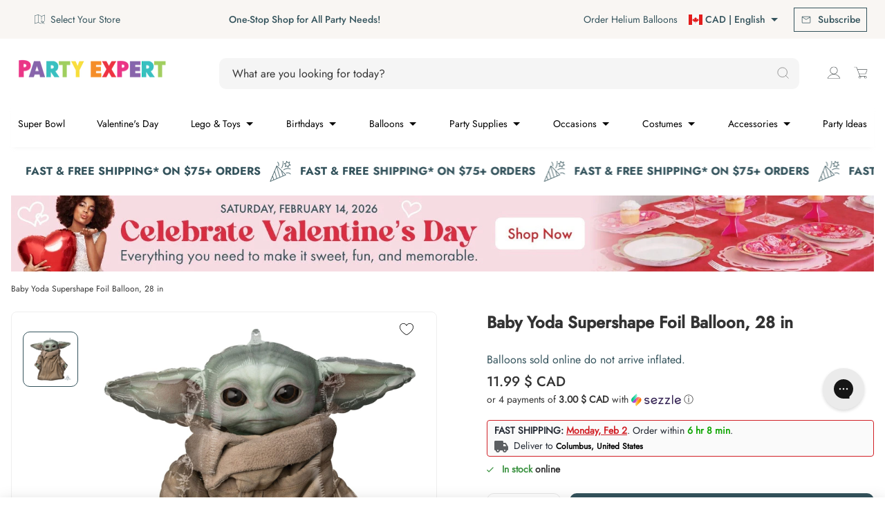

--- FILE ---
content_type: text/html; charset=utf-8
request_url: https://www.party-expert.com/products/supershape-mandalorian
body_size: 123899
content:
<!DOCTYPE html>
<html class="js-noscript" lang="en">
<head>
  
	  <script src="//www.party-expert.com/cdn/shop/files/pandectes-rules.js?v=285926675942708337"></script>
  

  <script async src="https://cdn.rebuyengine.com/onsite/js/rebuy.js?shop=partyexpertballoon.myshopify.com"></script>

  <!-- Google Tag Manager -->
  
    <script>(function(w,d,s,l,i){w[l]=w[l]||[];w[l].push({'gtm.start':
    new Date().getTime(),event:'gtm.js'});var f=d.getElementsByTagName(s)[0],
    j=d.createElement(s),dl=l!='dataLayer'?'&l='+l:'';j.async=true;j.src=
    'https://www.googletagmanager.com/gtm.js?id='+i+dl;f.parentNode.insertBefore(j,f);
    })(window,document,'script','dataLayer','GTM-W36SXB2');</script>
  
  <!-- End Google Tag Manager -->

  
  <!-- Ahrefs Tag -->
  <script src="https://analytics.ahrefs.com/analytics.js" data-key="oCJ3NF/9VRn5qYsmNpRYuQ" async></script>
  <!-- End Ahrefs Tag -->
  

  
    <script>
  window.KiwiSizing = window.KiwiSizing === undefined ? {} : window.KiwiSizing;
  KiwiSizing.shop = "partyexpertballoon.myshopify.com";
  
  
  KiwiSizing.data = {
    collections: "61740253250,298146267322,302839038138,75486888002,61861396546,261645828282,262824493242,61885218882,61602922562,61885251650",
    tags: "available_online:In stock,Balloons,birthday_types:Balloons,categories:Character Balloons,categories:Foil \u0026 Mylar Balloons,colors:Green,departments:Balloons,genders:Boys,Other Shapes,PromoSiteWide,themes:Disney,themes:Movies \u0026 TV Shows,themes:Star Wars,types:Supershape Balloons",
    product: "4492138020924",
    vendor: "LE GROUPE BLC INTL INC",
    type: "Balloons",
    title: "Baby Yoda Supershape Foil Balloon, 28 in",
    images: ["\/\/www.party-expert.com\/cdn\/shop\/products\/le-groupe-blc-intl-inc-balloons-baby-yoda-supershape-foil-balloon-28-in-026635422260-31511039312058.jpg?v=1762448074"],
    options: [{"name":"Title","position":1,"values":["Default Title"]}],
    variants: [{"id":31932524429372,"title":"Default Title","option1":"Default Title","option2":null,"option3":null,"sku":"1100602","requires_shipping":true,"taxable":true,"featured_image":null,"available":true,"name":"Baby Yoda Supershape Foil Balloon, 28 in","public_title":null,"options":["Default Title"],"price":1199,"weight":0,"compare_at_price":null,"inventory_management":"shopify","barcode":"026635422260","requires_selling_plan":false,"selling_plan_allocations":[],"quantity_rule":{"min":1,"max":null,"increment":1}}],
  };
  
  </script>

  

  
  <link rel="preconnect" href="https://fonts.gstatic.com">
  
  <meta name="viewport" content="width=device-width, initial-scale=1, viewport-fit=cover">
  <meta name="theme-color" content="#34535c">
  
<link rel="shortcut icon" href="//www.party-expert.com/cdn/shop/files/PE_WEBSITE_2018_FAVICON_16x16_v1.png?crop=center&height=32&v=1738581142&width=32" type="image/png">


  <title>Baby Yoda Supershape Foil Balloon, 28 in - Party Expert</title>
<meta name="description" content="Add a fun touch to your Star Wars themed party or birthday with the Baby Yoda Foil Balloon which measures 28 inches!">
<link rel="canonical" href="https://www.party-expert.com/products/supershape-mandalorian">

  

<meta property="og:site_name" content="Party Expert">
<meta property="og:url" content="https://www.party-expert.com/products/supershape-mandalorian">
<meta property="og:title" content="Baby Yoda Supershape Foil Balloon, 28 in - Party Expert">
<meta property="og:type" content="product">
<meta property="og:description" content="Add a fun touch to your Star Wars themed party or birthday with the Baby Yoda Foil Balloon which measures 28 inches!"><meta property="og:image" content="http://www.party-expert.com/cdn/shop/products/le-groupe-blc-intl-inc-balloons-baby-yoda-supershape-foil-balloon-28-in-026635422260-31511039312058.jpg?v=1762448074">
  <meta property="og:image:secure_url" content="https://www.party-expert.com/cdn/shop/products/le-groupe-blc-intl-inc-balloons-baby-yoda-supershape-foil-balloon-28-in-026635422260-31511039312058.jpg?v=1762448074">
  <meta property="og:image:width" content="1200">
  <meta property="og:image:height" content="1200"><meta property="og:price:amount" content="11.99">
  <meta property="og:price:currency" content="CAD"><meta name="twitter:card" content="summary_large_image">
<meta name="twitter:title" content="Baby Yoda Supershape Foil Balloon, 28 in - Party Expert">
<meta name="twitter:description" content="Add a fun touch to your Star Wars themed party or birthday with the Baby Yoda Foil Balloon which measures 28 inches!">

  <style>
  :root {
    
    --color-primary-default-bg: #34535c;
    --color-primary-hover-bg: #34535c;
    --color-primary-hover-bg-lighter: #000000;
    --color-primary-default-bg-lighter: #ffffff;
    --color-primary-default-bg-darker: #34535c;
    --color-primary-disabled-bg: #e7e7e7;
    --color-primary-default-text: #ffffff;
    --color-primary-darker-text: #333333;
    --color-primary-disabled-text: #4F5557;
    --color-link-default: #34535c;
    --color-link-hover: #34535c;
    --color-link-disabled: #666666;
    --decoration-link: none;

    
    --color-secondary-accent-grey: #f2f2f2;
    --color-secondary-accent-blue: #088488;
    --color-secondary-accent-white: #ffffff;
    --color-secondary-default-text: var(--color-primary-default-bg);
    --color-secondary-hover-border: var(--color-primary-hover-bg);
    --color-secondary-hover-text: var(--color-primary-hover-bg);
    --color-secondary-default-border: var(--color-primary-default-bg);
    --color-secondary-disabled-border: var(--color-primary-disabled-bg);

     
     --color-tertiary: #e7e7e7;
     --color-tertiary-hover: #34535c;
     --color-tertiary-disabled: #2e3031;
     --color-tertiary-text: #8765ac;
     --color-tertiary-text-hover: #5e43a1;
     --color-tertiary-text-disabled: #7a6f9b;
     --decoration-tertiary: none;
     --color-pagination-button: var(--color-primary-default-bg);
  }
</style>

<link rel="preload" href="//www.party-expert.com/cdn/shop/t/1059/assets/jost-regular.woff2?v=116544618924972762801760627771" as="font" type="font/woff2" crossorigin>
  <link rel="preload" href="//www.party-expert.com/cdn/shop/t/1059/assets/jost-medium.woff2?v=44388337638819308501760627770" as="font" type="font/woff2" crossorigin>
  <link rel="preload" href="//www.party-expert.com/cdn/shop/t/1059/assets/raleway-bold.woff2?v=48182769662191271331760628026" as="font" type="font/woff2" crossorigin><script>window.performance && window.performance.mark && window.performance.mark('shopify.content_for_header.start');</script><meta name="google-site-verification" content="wC2Vavir9xCUq17QzEfMogjDoNusfnGYp0myCmFhIy8">
<meta name="google-site-verification" content="_xSVz5qDzB7eL8YkwppHwkN_LKM3BZy7ML38wq2x4Mo">
<meta name="facebook-domain-verification" content="opyklpecr9fbpwi4yt0h0kc05yonrb">
<meta id="shopify-digital-wallet" name="shopify-digital-wallet" content="/7231668290/digital_wallets/dialog">
<meta name="shopify-checkout-api-token" content="cb722b0df29011a2464dc2edaf5dca67">
<link rel="alternate" hreflang="x-default" href="https://www.party-expert.com/products/supershape-mandalorian">
<link rel="alternate" hreflang="en-US" href="https://www.party-expert.com/en-us/products/supershape-mandalorian">
<link rel="alternate" hreflang="fr-US" href="https://www.party-expert.com/fr-us/products/supershape-mandalorian">
<link rel="alternate" hreflang="en-CA" href="https://www.party-expert.com/products/supershape-mandalorian">
<link rel="alternate" hreflang="fr-CA" href="https://www.party-expert.com/fr/products/supershape-mandalorian">
<link rel="alternate" type="application/json+oembed" href="https://www.party-expert.com/products/supershape-mandalorian.oembed">
<script async="async" src="/checkouts/internal/preloads.js?locale=en-CA"></script>
<link rel="preconnect" href="https://shop.app" crossorigin="anonymous">
<script async="async" src="https://shop.app/checkouts/internal/preloads.js?locale=en-CA&shop_id=7231668290" crossorigin="anonymous"></script>
<script id="apple-pay-shop-capabilities" type="application/json">{"shopId":7231668290,"countryCode":"CA","currencyCode":"CAD","merchantCapabilities":["supports3DS"],"merchantId":"gid:\/\/shopify\/Shop\/7231668290","merchantName":"Party Expert","requiredBillingContactFields":["postalAddress","email","phone"],"requiredShippingContactFields":["postalAddress","email","phone"],"shippingType":"shipping","supportedNetworks":["visa","masterCard","amex","discover","interac","jcb"],"total":{"type":"pending","label":"Party Expert","amount":"1.00"},"shopifyPaymentsEnabled":true,"supportsSubscriptions":true}</script>
<script id="shopify-features" type="application/json">{"accessToken":"cb722b0df29011a2464dc2edaf5dca67","betas":["rich-media-storefront-analytics"],"domain":"www.party-expert.com","predictiveSearch":true,"shopId":7231668290,"locale":"en"}</script>
<script>var Shopify = Shopify || {};
Shopify.shop = "partyexpertballoon.myshopify.com";
Shopify.locale = "en";
Shopify.currency = {"active":"CAD","rate":"1.0"};
Shopify.country = "CA";
Shopify.theme = {"name":"[QAT\/UAT] - Release 1.25.0 Oct 16 - Diff","id":148708491450,"schema_name":"Party Expert","schema_version":"1.25.0","theme_store_id":871,"role":"main"};
Shopify.theme.handle = "null";
Shopify.theme.style = {"id":null,"handle":null};
Shopify.cdnHost = "www.party-expert.com/cdn";
Shopify.routes = Shopify.routes || {};
Shopify.routes.root = "/";</script>
<script type="module">!function(o){(o.Shopify=o.Shopify||{}).modules=!0}(window);</script>
<script>!function(o){function n(){var o=[];function n(){o.push(Array.prototype.slice.apply(arguments))}return n.q=o,n}var t=o.Shopify=o.Shopify||{};t.loadFeatures=n(),t.autoloadFeatures=n()}(window);</script>
<script>
  window.ShopifyPay = window.ShopifyPay || {};
  window.ShopifyPay.apiHost = "shop.app\/pay";
  window.ShopifyPay.redirectState = null;
</script>
<script id="shop-js-analytics" type="application/json">{"pageType":"product"}</script>
<script defer="defer" async type="module" src="//www.party-expert.com/cdn/shopifycloud/shop-js/modules/v2/client.init-shop-cart-sync_WVOgQShq.en.esm.js"></script>
<script defer="defer" async type="module" src="//www.party-expert.com/cdn/shopifycloud/shop-js/modules/v2/chunk.common_C_13GLB1.esm.js"></script>
<script defer="defer" async type="module" src="//www.party-expert.com/cdn/shopifycloud/shop-js/modules/v2/chunk.modal_CLfMGd0m.esm.js"></script>
<script type="module">
  await import("//www.party-expert.com/cdn/shopifycloud/shop-js/modules/v2/client.init-shop-cart-sync_WVOgQShq.en.esm.js");
await import("//www.party-expert.com/cdn/shopifycloud/shop-js/modules/v2/chunk.common_C_13GLB1.esm.js");
await import("//www.party-expert.com/cdn/shopifycloud/shop-js/modules/v2/chunk.modal_CLfMGd0m.esm.js");

  window.Shopify.SignInWithShop?.initShopCartSync?.({"fedCMEnabled":true,"windoidEnabled":true});

</script>
<script>
  window.Shopify = window.Shopify || {};
  if (!window.Shopify.featureAssets) window.Shopify.featureAssets = {};
  window.Shopify.featureAssets['shop-js'] = {"shop-cart-sync":["modules/v2/client.shop-cart-sync_DuR37GeY.en.esm.js","modules/v2/chunk.common_C_13GLB1.esm.js","modules/v2/chunk.modal_CLfMGd0m.esm.js"],"init-fed-cm":["modules/v2/client.init-fed-cm_BucUoe6W.en.esm.js","modules/v2/chunk.common_C_13GLB1.esm.js","modules/v2/chunk.modal_CLfMGd0m.esm.js"],"shop-toast-manager":["modules/v2/client.shop-toast-manager_B0JfrpKj.en.esm.js","modules/v2/chunk.common_C_13GLB1.esm.js","modules/v2/chunk.modal_CLfMGd0m.esm.js"],"init-shop-cart-sync":["modules/v2/client.init-shop-cart-sync_WVOgQShq.en.esm.js","modules/v2/chunk.common_C_13GLB1.esm.js","modules/v2/chunk.modal_CLfMGd0m.esm.js"],"shop-button":["modules/v2/client.shop-button_B_U3bv27.en.esm.js","modules/v2/chunk.common_C_13GLB1.esm.js","modules/v2/chunk.modal_CLfMGd0m.esm.js"],"init-windoid":["modules/v2/client.init-windoid_DuP9q_di.en.esm.js","modules/v2/chunk.common_C_13GLB1.esm.js","modules/v2/chunk.modal_CLfMGd0m.esm.js"],"shop-cash-offers":["modules/v2/client.shop-cash-offers_BmULhtno.en.esm.js","modules/v2/chunk.common_C_13GLB1.esm.js","modules/v2/chunk.modal_CLfMGd0m.esm.js"],"pay-button":["modules/v2/client.pay-button_CrPSEbOK.en.esm.js","modules/v2/chunk.common_C_13GLB1.esm.js","modules/v2/chunk.modal_CLfMGd0m.esm.js"],"init-customer-accounts":["modules/v2/client.init-customer-accounts_jNk9cPYQ.en.esm.js","modules/v2/client.shop-login-button_DJ5ldayH.en.esm.js","modules/v2/chunk.common_C_13GLB1.esm.js","modules/v2/chunk.modal_CLfMGd0m.esm.js"],"avatar":["modules/v2/client.avatar_BTnouDA3.en.esm.js"],"checkout-modal":["modules/v2/client.checkout-modal_pBPyh9w8.en.esm.js","modules/v2/chunk.common_C_13GLB1.esm.js","modules/v2/chunk.modal_CLfMGd0m.esm.js"],"init-shop-for-new-customer-accounts":["modules/v2/client.init-shop-for-new-customer-accounts_BUoCy7a5.en.esm.js","modules/v2/client.shop-login-button_DJ5ldayH.en.esm.js","modules/v2/chunk.common_C_13GLB1.esm.js","modules/v2/chunk.modal_CLfMGd0m.esm.js"],"init-customer-accounts-sign-up":["modules/v2/client.init-customer-accounts-sign-up_CnczCz9H.en.esm.js","modules/v2/client.shop-login-button_DJ5ldayH.en.esm.js","modules/v2/chunk.common_C_13GLB1.esm.js","modules/v2/chunk.modal_CLfMGd0m.esm.js"],"init-shop-email-lookup-coordinator":["modules/v2/client.init-shop-email-lookup-coordinator_CzjY5t9o.en.esm.js","modules/v2/chunk.common_C_13GLB1.esm.js","modules/v2/chunk.modal_CLfMGd0m.esm.js"],"shop-follow-button":["modules/v2/client.shop-follow-button_CsYC63q7.en.esm.js","modules/v2/chunk.common_C_13GLB1.esm.js","modules/v2/chunk.modal_CLfMGd0m.esm.js"],"shop-login-button":["modules/v2/client.shop-login-button_DJ5ldayH.en.esm.js","modules/v2/chunk.common_C_13GLB1.esm.js","modules/v2/chunk.modal_CLfMGd0m.esm.js"],"shop-login":["modules/v2/client.shop-login_B9ccPdmx.en.esm.js","modules/v2/chunk.common_C_13GLB1.esm.js","modules/v2/chunk.modal_CLfMGd0m.esm.js"],"lead-capture":["modules/v2/client.lead-capture_D0K_KgYb.en.esm.js","modules/v2/chunk.common_C_13GLB1.esm.js","modules/v2/chunk.modal_CLfMGd0m.esm.js"],"payment-terms":["modules/v2/client.payment-terms_BWmiNN46.en.esm.js","modules/v2/chunk.common_C_13GLB1.esm.js","modules/v2/chunk.modal_CLfMGd0m.esm.js"]};
</script>
<script>(function() {
  var isLoaded = false;
  function asyncLoad() {
    if (isLoaded) return;
    isLoaded = true;
    var urls = ["https:\/\/app.kiwisizing.com\/web\/js\/dist\/kiwiSizing\/plugin\/SizingPlugin.prod.js?v=330\u0026shop=partyexpertballoon.myshopify.com","\/\/staticw2.yotpo.com\/JToUp6YBrtr6Xqiw6TB2M1nX2XJMYpHXhqvZLclE\/widget.js?shop=partyexpertballoon.myshopify.com","","https:\/\/woolyfeed-tags.nyc3.cdn.digitaloceanspaces.com\/partyexpertballoon.myshopify.com\/9190324703.js?shop=partyexpertballoon.myshopify.com","https:\/\/widgets.automizely.com\/returns\/main.js?shop=partyexpertballoon.myshopify.com","","","\/\/backinstock.useamp.com\/widget\/37799_1767156443.js?category=bis\u0026v=6\u0026shop=partyexpertballoon.myshopify.com"];
    for (var i = 0; i < urls.length; i++) {
      var s = document.createElement('script');
      s.type = 'text/javascript';
      s.async = true;
      s.src = urls[i];
      var x = document.getElementsByTagName('script')[0];
      x.parentNode.insertBefore(s, x);
    }
  };
  if(window.attachEvent) {
    window.attachEvent('onload', asyncLoad);
  } else {
    window.addEventListener('load', asyncLoad, false);
  }
})();</script>
<script id="__st">var __st={"a":7231668290,"offset":-18000,"reqid":"b2e83991-f6f8-4287-a21e-7e24ca4d5799-1769601055","pageurl":"www.party-expert.com\/products\/supershape-mandalorian","u":"61af4150f246","p":"product","rtyp":"product","rid":4492138020924};</script>
<script>window.ShopifyPaypalV4VisibilityTracking = true;</script>
<script id="captcha-bootstrap">!function(){'use strict';const t='contact',e='account',n='new_comment',o=[[t,t],['blogs',n],['comments',n],[t,'customer']],c=[[e,'customer_login'],[e,'guest_login'],[e,'recover_customer_password'],[e,'create_customer']],r=t=>t.map((([t,e])=>`form[action*='/${t}']:not([data-nocaptcha='true']) input[name='form_type'][value='${e}']`)).join(','),a=t=>()=>t?[...document.querySelectorAll(t)].map((t=>t.form)):[];function s(){const t=[...o],e=r(t);return a(e)}const i='password',u='form_key',d=['recaptcha-v3-token','g-recaptcha-response','h-captcha-response',i],f=()=>{try{return window.sessionStorage}catch{return}},m='__shopify_v',_=t=>t.elements[u];function p(t,e,n=!1){try{const o=window.sessionStorage,c=JSON.parse(o.getItem(e)),{data:r}=function(t){const{data:e,action:n}=t;return t[m]||n?{data:e,action:n}:{data:t,action:n}}(c);for(const[e,n]of Object.entries(r))t.elements[e]&&(t.elements[e].value=n);n&&o.removeItem(e)}catch(o){console.error('form repopulation failed',{error:o})}}const l='form_type',E='cptcha';function T(t){t.dataset[E]=!0}const w=window,h=w.document,L='Shopify',v='ce_forms',y='captcha';let A=!1;((t,e)=>{const n=(g='f06e6c50-85a8-45c8-87d0-21a2b65856fe',I='https://cdn.shopify.com/shopifycloud/storefront-forms-hcaptcha/ce_storefront_forms_captcha_hcaptcha.v1.5.2.iife.js',D={infoText:'Protected by hCaptcha',privacyText:'Privacy',termsText:'Terms'},(t,e,n)=>{const o=w[L][v],c=o.bindForm;if(c)return c(t,g,e,D).then(n);var r;o.q.push([[t,g,e,D],n]),r=I,A||(h.body.append(Object.assign(h.createElement('script'),{id:'captcha-provider',async:!0,src:r})),A=!0)});var g,I,D;w[L]=w[L]||{},w[L][v]=w[L][v]||{},w[L][v].q=[],w[L][y]=w[L][y]||{},w[L][y].protect=function(t,e){n(t,void 0,e),T(t)},Object.freeze(w[L][y]),function(t,e,n,w,h,L){const[v,y,A,g]=function(t,e,n){const i=e?o:[],u=t?c:[],d=[...i,...u],f=r(d),m=r(i),_=r(d.filter((([t,e])=>n.includes(e))));return[a(f),a(m),a(_),s()]}(w,h,L),I=t=>{const e=t.target;return e instanceof HTMLFormElement?e:e&&e.form},D=t=>v().includes(t);t.addEventListener('submit',(t=>{const e=I(t);if(!e)return;const n=D(e)&&!e.dataset.hcaptchaBound&&!e.dataset.recaptchaBound,o=_(e),c=g().includes(e)&&(!o||!o.value);(n||c)&&t.preventDefault(),c&&!n&&(function(t){try{if(!f())return;!function(t){const e=f();if(!e)return;const n=_(t);if(!n)return;const o=n.value;o&&e.removeItem(o)}(t);const e=Array.from(Array(32),(()=>Math.random().toString(36)[2])).join('');!function(t,e){_(t)||t.append(Object.assign(document.createElement('input'),{type:'hidden',name:u})),t.elements[u].value=e}(t,e),function(t,e){const n=f();if(!n)return;const o=[...t.querySelectorAll(`input[type='${i}']`)].map((({name:t})=>t)),c=[...d,...o],r={};for(const[a,s]of new FormData(t).entries())c.includes(a)||(r[a]=s);n.setItem(e,JSON.stringify({[m]:1,action:t.action,data:r}))}(t,e)}catch(e){console.error('failed to persist form',e)}}(e),e.submit())}));const S=(t,e)=>{t&&!t.dataset[E]&&(n(t,e.some((e=>e===t))),T(t))};for(const o of['focusin','change'])t.addEventListener(o,(t=>{const e=I(t);D(e)&&S(e,y())}));const B=e.get('form_key'),M=e.get(l),P=B&&M;t.addEventListener('DOMContentLoaded',(()=>{const t=y();if(P)for(const e of t)e.elements[l].value===M&&p(e,B);[...new Set([...A(),...v().filter((t=>'true'===t.dataset.shopifyCaptcha))])].forEach((e=>S(e,t)))}))}(h,new URLSearchParams(w.location.search),n,t,e,['guest_login'])})(!0,!1)}();</script>
<script integrity="sha256-4kQ18oKyAcykRKYeNunJcIwy7WH5gtpwJnB7kiuLZ1E=" data-source-attribution="shopify.loadfeatures" defer="defer" src="//www.party-expert.com/cdn/shopifycloud/storefront/assets/storefront/load_feature-a0a9edcb.js" crossorigin="anonymous"></script>
<script crossorigin="anonymous" defer="defer" src="//www.party-expert.com/cdn/shopifycloud/storefront/assets/shopify_pay/storefront-65b4c6d7.js?v=20250812"></script>
<script data-source-attribution="shopify.dynamic_checkout.dynamic.init">var Shopify=Shopify||{};Shopify.PaymentButton=Shopify.PaymentButton||{isStorefrontPortableWallets:!0,init:function(){window.Shopify.PaymentButton.init=function(){};var t=document.createElement("script");t.src="https://www.party-expert.com/cdn/shopifycloud/portable-wallets/latest/portable-wallets.en.js",t.type="module",document.head.appendChild(t)}};
</script>
<script data-source-attribution="shopify.dynamic_checkout.buyer_consent">
  function portableWalletsHideBuyerConsent(e){var t=document.getElementById("shopify-buyer-consent"),n=document.getElementById("shopify-subscription-policy-button");t&&n&&(t.classList.add("hidden"),t.setAttribute("aria-hidden","true"),n.removeEventListener("click",e))}function portableWalletsShowBuyerConsent(e){var t=document.getElementById("shopify-buyer-consent"),n=document.getElementById("shopify-subscription-policy-button");t&&n&&(t.classList.remove("hidden"),t.removeAttribute("aria-hidden"),n.addEventListener("click",e))}window.Shopify?.PaymentButton&&(window.Shopify.PaymentButton.hideBuyerConsent=portableWalletsHideBuyerConsent,window.Shopify.PaymentButton.showBuyerConsent=portableWalletsShowBuyerConsent);
</script>
<script>
  function portableWalletsCleanup(e){e&&e.src&&console.error("Failed to load portable wallets script "+e.src);var t=document.querySelectorAll("shopify-accelerated-checkout .shopify-payment-button__skeleton, shopify-accelerated-checkout-cart .wallet-cart-button__skeleton"),e=document.getElementById("shopify-buyer-consent");for(let e=0;e<t.length;e++)t[e].remove();e&&e.remove()}function portableWalletsNotLoadedAsModule(e){e instanceof ErrorEvent&&"string"==typeof e.message&&e.message.includes("import.meta")&&"string"==typeof e.filename&&e.filename.includes("portable-wallets")&&(window.removeEventListener("error",portableWalletsNotLoadedAsModule),window.Shopify.PaymentButton.failedToLoad=e,"loading"===document.readyState?document.addEventListener("DOMContentLoaded",window.Shopify.PaymentButton.init):window.Shopify.PaymentButton.init())}window.addEventListener("error",portableWalletsNotLoadedAsModule);
</script>

<script type="module" src="https://www.party-expert.com/cdn/shopifycloud/portable-wallets/latest/portable-wallets.en.js" onError="portableWalletsCleanup(this)" crossorigin="anonymous"></script>
<script nomodule>
  document.addEventListener("DOMContentLoaded", portableWalletsCleanup);
</script>

<link id="shopify-accelerated-checkout-styles" rel="stylesheet" media="screen" href="https://www.party-expert.com/cdn/shopifycloud/portable-wallets/latest/accelerated-checkout-backwards-compat.css" crossorigin="anonymous">
<style id="shopify-accelerated-checkout-cart">
        #shopify-buyer-consent {
  margin-top: 1em;
  display: inline-block;
  width: 100%;
}

#shopify-buyer-consent.hidden {
  display: none;
}

#shopify-subscription-policy-button {
  background: none;
  border: none;
  padding: 0;
  text-decoration: underline;
  font-size: inherit;
  cursor: pointer;
}

#shopify-subscription-policy-button::before {
  box-shadow: none;
}

      </style>

<script>window.performance && window.performance.mark && window.performance.mark('shopify.content_for_header.end');</script><style>
  /*
    ------------------------------
    Jost
    ------------------------------
  */

  /* Light */
  @font-face {
    font-family: 'Jost Light';
    font-style: normal;
    font-weight: 300;
    font-display: swap;
    src: url("//www.party-expert.com/cdn/shop/t/1059/assets/jost-light.woff2?v=42311408594220060861760627768") format('woff2'),
      url("//www.party-expert.com/cdn/shop/t/1059/assets/jost-light.woff?v=160893996012444496981760627768") format('woff');
      url("//www.party-expert.com/cdn/shop/t/1059/assets/jost-light.ttf?v=48557700282951298831760627767") format('ttf');
  }

  /* Normal (Regular) */
  @font-face {
    font-family: 'Jost Regular';
    font-style: normal;
    font-weight: 400;
    font-display: swap;
    src: url("//www.party-expert.com/cdn/shop/t/1059/assets/jost-regular.woff2?v=116544618924972762801760627771") format('woff2'),
      url("//www.party-expert.com/cdn/shop/t/1059/assets/jost-regular.woff?v=113604717249040089051760627771") format('woff');
      url("//www.party-expert.com/cdn/shop/t/1059/assets/jost-regular.ttf?v=132992617034995066121760627770") format('ttf');
  }

  /* Medium */
  @font-face {
    font-family: 'Jost Medium';
    font-style: normal;
    font-weight: 500;
    font-display: swap;
    src: url("//www.party-expert.com/cdn/shop/t/1059/assets/jost-medium.woff2?v=44388337638819308501760627770") format('woff2'),
      url("//www.party-expert.com/cdn/shop/t/1059/assets/jost-medium.woff?v=26037546578571409811760627769") format('woff');
      url("//www.party-expert.com/cdn/shop/t/1059/assets/jost-medium.ttf?v=163855010180981257901760627769") format('ttf');
  }

  /* Bold */
  @font-face {
    font-family: 'Jost Bold';
    font-style: normal;
    font-weight: 700;
    font-display: swap;
    src: url("//www.party-expert.com/cdn/shop/t/1059/assets/jost-bold.woff2?v=182367086042551434941760627767") format('woff2'),
      url("//www.party-expert.com/cdn/shop/t/1059/assets/jost-bold.woff?v=94266641157110611761760627766") format('woff');
      url("//www.party-expert.com/cdn/shop/t/1059/assets/jost-bold.ttf?v=92821212282746818381760627766") format('ttf');
  }

  /*
    ------------------------------
    Raleway
    ------------------------------
  */
  @font-face {
    font-family: 'Raleway Bold';
    font-style: normal;
    font-weight: 700;
    font-display: swap;
    src: url("//www.party-expert.com/cdn/shop/t/1059/assets/raleway-bold.woff2?v=48182769662191271331760628026") format('woff2'),
      url("//www.party-expert.com/cdn/shop/t/1059/assets/raleway-bold.woff?v=42815698253232065531760628026") format('woff');
      url("//www.party-expert.com/cdn/shop/t/1059/assets/raleway-bold.ttf?v=78917457973149029511760628025") format('ttf');
  }
</style>
<script>document.documentElement.classList.remove('js-noscript');</script>
  <script>
(function(theme) {
  // 1. Shop
  theme.shop = {
    address: {"first_name":null,"address1":"1775 Rue John-Molson","phone":"438-771-7224","city":"Laval","zip":"H7T 0R3","province":"Quebec","country":"Canada","last_name":null,"address2":"","company":"Party Expert Group Inc.","latitude":45.5476513,"longitude":-73.798102,"name":"","country_code":"CA","province_code":"QC"},
    currency: "CAD",
    moneyFormat: "{{amount}} $",
    moneyWithCurrencyFormat: "CAD $ {{amount}}",
    domain: "www.party-expert.com",
    locale: "en",
    name: "Party Expert",
    url: "https:\/\/www.party-expert.com",
    subscriptionPolicyUrl: null,
    country: "CA",
    stores: {
        14212956226: {"name":"Party Expert - Galerie Laval","id":14212956226,"address":{"address1":"1633 boul. Le Corbusier","address2":"","city":"Laval","country":"Canada","country_code":"CA","latitude":45.5642483,"longitude":-73.72939459999998,"name":"Party Expert - Laval","phone":"450-687-7678","province":"Québec","province_code":"QC","zip":"H7S 1Z3"},"latitude":45.5642483,"longitude":-73.72939459999998,"status":1,"hours":{"0":{"open":"10","close":"17"},"1":{"open":"10","close":"18"},"2":{"open":"10","close":"18"},"3":{"open":"10","close":"18"},"4":{"open":"10","close":"21"},"5":{"open":"10","close":"21"},"6":{"open":"9","close":"17"}},"prep_time":4,"store_details_link":"https://www.party-expert.com/pages/party-expert-galeries-laval-party-store-in-laval-qc-store-details"},
        14642020418: {"name":"Party Expert - Promenades Saint-Bruno","id":14642020418,"address":{"address1":"1233 Bd des Promenades","address2":"","city":"Saint-Bruno-de-Montarville","country":"Canada","country_code":"CA","latitude":45.4996127,"longitude":-73.3788775,"name":"Party Expert - Promenades Saint-Bruno","phone":"450-690-3400","province":"Québec","province_code":"QC","zip":"J3V 6H1"},"latitude":45.4996127,"longitude":-73.3788775,"status":1,"hours":{"0":{"open":"10","close":"17"},"1":{"open":"10","close":"18"},"2":{"open":"10","close":"18"},"3":{"open":"10","close":"18"},"4":{"open":"10","close":"21"},"5":{"open":"10","close":"21"},"6":{"open":"9","close":"17"}},"prep_time":4,"store_details_link":"https://www.party-expert.com/pages/party-expert-st-bruno-party-store-in-st-bruno-de-montarville-qc-store-details"},
        14642053186: {"name":"Party Expert - Dollard Des Ormeaux","id":14642053186,"address":{"address1":"3357 Boul. Des Sources","address2":"","city":"Dollard-Des Ormeaux","country":"Canada","country_code":"CA","latitude":45.4866102,"longitude":-73.7976741,"name":"Party Expert - Dollard Des Ormeaux","phone":"514-542-4060","province":"Québec","province_code":"QC","zip":"H9B 1Z8"},"latitude":45.4866102,"longitude":-73.7976741,"status":1,"hours":{"0":{"open":"10","close":"17"},"1":{"open":"10","close":"18"},"2":{"open":"10","close":"18"},"3":{"open":"10","close":"18"},"4":{"open":"10","close":"21"},"5":{"open":"10","close":"21"},"6":{"open":"9","close":"17"}},"prep_time":4,"store_details_link":"https://www.party-expert.com/pages/party-expert-ddo-party-store-in-dollard-des-ormeaux-qc-store-details"},
        14642118722: {"name":"Party Expert - Lachenaie","id":14642118722,"address":{"address1":"360 Mnt des Pionniers","address2":"","city":"Terrebonne","country":"Canada","country_code":"CA","latitude":45.7104284,"longitude":-73.512115,"name":"Party Expert - Lachenaie","phone":"450-585-8888","province":"Québec","province_code":"QC","zip":"J6V 1S6"},"latitude":45.7104284,"longitude":-73.512115,"status":1,"hours":{"0":{"open":"10","close":"17"},"1":{"open":"10","close":"18"},"2":{"open":"10","close":"18"},"3":{"open":"10","close":"18"},"4":{"open":"10","close":"21"},"5":{"open":"10","close":"21"},"6":{"open":"9","close":"17"}},"prep_time":4,"store_details_link":"https://www.party-expert.com/pages/party-expert-lachenaie-party-store-in-terrebonne-qc"},
        14642151490: {"name":"Party Expert - Québec","id":14642151490,"address":{"address1":"4825 Boul. Pierre-Bertrand","address2":"","city":"Québec","country":"Canada","country_code":"CA","latitude":46.8321085,"longitude":-71.2810988,"name":"Party Expert - Québec","phone":"418-626-5126","province":"Québec","province_code":"QC","zip":"G2K 0N2"},"latitude":46.8321085,"longitude":-71.2810988,"status":1,"hours":{"0":{"open":"10","close":"17"},"1":{"open":"10","close":"18"},"2":{"open":"10","close":"18"},"3":{"open":"10","close":"18"},"4":{"open":"10","close":"21"},"5":{"open":"10","close":"21"},"6":{"open":"9","close":"17"}},"prep_time":4,"store_details_link":"https://www.party-expert.com/pages/party-expert-quebec-party-store-in-quebec-city-qc"},
        14642184258: {"name":"Party Expert - Terrebonne","id":14642184258,"address":{"address1":"1185 boul. Moody","address2":"","city":"Terrebonne","country":"Canada","country_code":"CA","latitude":45.7043693,"longitude":-73.64768040000001,"name":"Party Expert - Terrebonne","phone":"450-471-5605","province":"Québec","province_code":"QC","zip":"J6W 3Z5"},"latitude":45.7043693,"longitude":-73.64768040000001,"status":1,"hours":{"0":{"open":"10","close":"17"},"1":{"open":"10","close":"18"},"2":{"open":"10","close":"18"},"3":{"open":"10","close":"18"},"4":{"open":"10","close":"21"},"5":{"open":"10","close":"21"},"6":{"open":"9","close":"17"}},"prep_time":4,"store_details_link":"https://www.party-expert.com/pages/party-expert-galeries-terrebonne-party-store-in-terrebonne-qc-store-details"},
        14642217026: {"name":"Party Expert - Montreal","id":14642217026,"address":{"address1":"1022 Rue du Marché Central","address2":"Marché Central","city":"Montreal","country":"Canada","country_code":"CA","latitude":45.53415,"longitude":-73.65571,"name":"Party Expert - Montreal","phone":"514-384-8880","province":"Québec","province_code":"QC","zip":"H4N 3K1"},"latitude":45.53415,"longitude":-73.65571,"status":1,"hours":{"0":{"open":"10","close":"17"},"1":{"open":"10","close":"18"},"2":{"open":"10","close":"18"},"3":{"open":"10","close":"18"},"4":{"open":"10","close":"21"},"5":{"open":"10","close":"21"},"6":{"open":"9","close":"17"}},"prep_time":4,"store_details_link":"https://www.party-expert.com/pages/store-details-marche-central"},
        14642249794: {"name":"Party Expert - Ste-Thérèse","id":14642249794,"address":{"address1":"170 Bd du Curé-Labelle","address2":"","city":"Sainte-Thérèse","country":"Canada","country_code":"CA","latitude":45.6426332,"longitude":-73.8339212,"name":"Party Expert - Ste-Thérèse","phone":"450-437-2999","province":"Québec","province_code":"QC","zip":"J7E 2X5"},"latitude":45.6426332,"longitude":-73.8339212,"status":1,"hours":{"0":{"open":"10","close":"17"},"1":{"open":"10","close":"18"},"2":{"open":"10","close":"18"},"3":{"open":"10","close":"18"},"4":{"open":"10","close":"21"},"5":{"open":"10","close":"21"},"6":{"open":"9","close":"17"}},"prep_time":4,"store_details_link":"https://www.party-expert.com/pages/party-expert-ste-therese-party-store-in-sainte-therese-qc-store-details"},
        19399245890: {"name":"Party Expert - St-Jérôme","id":19399245890,"address":{"address1":"1115 Boulevard Jean-Baptiste-Rolland Ouest","address2":"Méga Centre St-Jérome","city":"Saint-Jérôme","country":"Canada","country_code":"CA","latitude":45.77175,"longitude":-74.01968,"name":"Party Expert - St-Jérome","phone":"450-660-0774","province":"Québec","province_code":"QC","zip":"J7Y 4Y7"},"latitude":45.77175,"longitude":-74.01968,"status":1,"hours":{"0":{"open":"10","close":"17"},"1":{"open":"10","close":"18"},"2":{"open":"10","close":"18"},"3":{"open":"10","close":"18"},"4":{"open":"10","close":"21"},"5":{"open":"10","close":"21"},"6":{"open":"9","close":"17"}},"prep_time":4,"store_details_link":"https://www.party-expert.com/pages/party-expert-st-jerome-party-store-in-st-jerome-qc-store-details"},
        75095408826: {"name":"Party Expert - Brossard","id":75095408826,"address":{"address1":"9650 Boul. Leduc","address2":"Suite 5, Quartier DIX30","city":"Brossard","country":"Canada","country_code":"CA","latitude":45.440980,"longitude":-73.435593,"name":"Party Expert - Brossard","phone":"450-673-0722","province":"Québec","province_code":"QC","zip":"J4Y 0B3"},"latitude":45.440980,"longitude":-73.435593,"status":1,"hours":{"0":{"open":"10","close":"17"},"1":{"open":"10","close":"18"},"2":{"open":"10","close":"18"},"3":{"open":"10","close":"18"},"4":{"open":"10","close":"21"},"5":{"open":"10","close":"21"},"6":{"open":"9","close":"17"}},"prep_time":4,"store_details_link": "https://www.party-expert.com/pages/party-expert-dix30-party-store-in-brossard-qc"},
    },
    default_location_id: '19399639106',
    
  };

  // 2. Template
  theme.template = {
    name: "product",
    suffix: null
  };

  // 3. Locales
  theme.locales = {
    "en": {
      general: {
        pagination: {
          load_more: "Show more products",
          next: "Next page",
          of_pages: "of {total}",
          page_label: "Page",
          previous: "Previous page",
        },
      },
      accessibility: {
        modal: {
          close: "Close menu",
        },
        sliders: {
          previous: "Previous",
          next: "Next",
          skip: "Skip carousel",
          skipped: "Carousel skipped",
        },
      },
      onboarding: {
        product: {
          title: "Product title",
        },
      },
      collections: {
        general: {
          items_with_count: "No products | {n} product | {n} products",
        },
      },
      filters: {
        range: {
          from: "From",
          to: "To",
        },
        results: {
          empty: "Sorry, there are no results.",
          count: "No results | {n} result | {n} results",
        },
        sorting: {
          title: "Sort by",
        },
        toolbar: {
          active_filters: "Active Filters",
          clear_all: "Clear All",
          remove_active_value: "Remove filter: {label}",
          submit: "Filter",
        },
      },
      product: {
        cta: {
          in_store_only: "In Store Only",
          notify_me: "Notify Me",
          notify_me_available: "Notify Me when Available",
          invalid_quantity: "Select quantity",
          added_to_cart: "Product Added",
          add_to_cart: "Add to cart",
          out_of_stock: "Out of stock",
          select_size: "Select Size",
        },
        alerts: {
          success: "Product successfully added to cart",
          error: "Product could not be added to cart: {error}",
        },
        availability: {
          in_stock: "In stock",
          sold_out: "Sold out",
          check_availability: "Store Availability"
        },
        form: {
          add_selling_plan_to_cart: "Add subscription to cart",
          add_to_cart: "Add to cart",
          error_message: "Product could not be added to cart: {error}",
          quantity_label: "Quantity",
          quantity_increase: "Increase quantity",
          quantity_decrease: "Decrease quantity",
          success_message: "Product successfully added to cart",
          variant_label: "Variant",
        },
        option: {
          legend: "{name}",
        },
        pricing: {
          starting_at: "Starting at",
          compare_at_price: "Compare at",
          sale_price: "Sale price",
          regular_price: "Regular price",
          per_delivery_price: "per delivery",
          selling_plan_price: "Subscription price",
          title: "Price",
        },
        selling_plans: {
          free: "free",
          one_time_purchase: "One-time purchase",
          payments: "Every payment {price} | First payment {adjusted_price}, then {price} | First {n} payments {adjusted_price} each, then {price}",
          policy_link: "View subscription policy",
          purchase_options: "Purchase Options",
          selling_plan_label: "Selling Plans",
        },
        change_size: "Change Size",
        select_size: "Select Size",
        quantity_in_cart: "All available quantity in cart",
        quantity: {
          decrease: "Decrease Quantity",
          increase: "Increase Quantity",
        },
        notify_me_ada: "Notify me when {title} is back in stock",
        items_available: "items available",
        not_available_in_store: "0 available in store",
        sets: {
          select_specific_product: "Select {title}",
          warning: "Please select a product before adding to cart",
          warning_short: "Please select a product",
          warning_unselected_option: "Select a Size before Add to cart",
        }
      },
      collections: {
        general: {
          items_with_count: "No products | {count} | {count}",
          items_loaded: "Viewing {current_count} of {count_total}",
        },
      },
      filter_toolbar: {
        remove_current_refinement: "Remove filter: {name}",
        show_toolbar_ada:  "Show Filters",
        hide_toolbar_ada:  "Hide Filters",
        facet_title: "Filter by {filter}",
        refinement_count: "No products | {count} product | {count} products",
      },
      sort_toolbar: {
        title: "Sort by",
        "asc": {
          title: "Name A-Z",
          price: "Price low to high",
          price_ratio: "Largest discount",
          vendor: "Vendor A-Z",
          published_at: "Oldest",
        },
        "desc": {
          price: "Price high to low",
          title: "Name Z-A",
          vendor: "Vendor Z-A",
          published_at: "Newest",
          recently_ordered_count: "Popularity",
        }
      },
      cart: {
        form: {
          checkout: "Check out",
          continue_shopping: "Continue shopping",
          note_label: "Add a note to your order",
          price_heading: "Price",
          product_heading: "Product",
          quantity_heading: "Quantity",
          total_heading: "Total",
          update: "Update",
        },
        general: {free_shipping: "You get free shipping!* | Spend {n} more and get free shipping!* | Spend {n} more and get free shipping!*"
        },
        line_item: {
          discount: "Discount",
          discounted_line_price: "Sale price",
          discounted_price: "Sale price",
          final_line_price: "Regular price",
          final_price: "Regular price",
          inflate_balloon_property: "Inflate Balloon",
          original_line_price: "Compare at",
          original_price: "Compare at",
          quantity_label: "Quantity",
          remove: "Remove",
          remove_aria: "Remove {title}",
          sku: "SKU:",
        },
        pickup: {summary: "Pickup – No items from {store} | Pickup – {n} Item from {store} | Pickup – {n} Items from {store}",
          estimate_label: "Ready to pickup by",
          estimate_value: "{date} at {time}",
        },
        totals: {
          
          shipping_taxes: "Taxes and \u003ca href=\"\/policies\/shipping-policy\"\u003eshipping\u003c\/a\u003e calculated at checkout",
          subtotal: "Subtotal",
        }
      },
      customer: {
        addresses: {
          add: "Add Address",
          add_new: "Add a New Address",
          address1: "Address",
          address2: "Apartment, suite, etc.",
          cancel: "Cancel",
          delete_confirm: "Are you sure you wish to delete this address?",
          city: "City",
          company: "Company",
          country: "Country",
          edit_address: "Edit address",
          first_name: "First name",
          last_name: "Last name",
          phone: "Phone Number",
          province: "Province",
          set_default: "Set as default address",
          update: "Edit Address",
          zip: "Postal\/Zip Code",
        },
      },
      search: {
        general: {
          results_with_count: "No results for \"{terms}\" | {n} result for \"{terms}\" | {n} results for \"{terms}\"",
        },
        clear: "Clear search",
        input_aria: "Type to search. Navigate forward to hear suggestions",
        label: "What are you looking for today?",
        loading: "Loading",
        no_result: "There is no result for {terms}. Please try with different search terms",
        placeholder: "What are you looking for today?",
        see_all: "See all results for \"{terms}\"",
        
        see_all_products_count: "No products found | See product ({n}) | See all products ({n})",
        
        status: "{n} results | {n} result: {types} | {n} results: {types}",
        status_labels: {
          
          articles: "{n} articles | {n} article | {n} articles",
          
          collections: "{n} categories | {n} category | {n} categories",
          
          pages: "{n} pages | {n} page | {n} pages",
          
          products: "{n} products | {n} product | {n} products",
          
          queries: "{n} suggestions | {n} suggestion | {n} suggestions",
        },
        submit: "Search",
        titles: {
          queries: "Suggestions",
          collections: "Categories",
          products: "Products for {terms}",
          articles: "Articles",
          pages: "Pages",
          recent_searches: "Recent Searches",
          popular_searches: "Popular Searches",
          popular_products: "Popular Products",
        },
        cancel: "Cancel",
        remove: "Remove",
        no_results_html: "\u003cul\u003e\u003cli\u003eDouble check your spelling\u003c\/li\u003e\u003cli\u003eUse fewer keywords\u003c\/li\u003e\u003cli\u003eSearch for less specific item\u003c\/li\u003e\u003cli\u003eTry some other popular searches below\u003c\/li\u003e\u003c\/ul\u003e",
        product: {
          sku: "SKU: {sku}",
        },
      },
      store_locator: {
        change_store: "Change Store",
        header: "Select Your Store",
        stores_near: "Store locations near",
        stores_near_you: "Store locations near you",
        results: "Results",
        set_radius: "Set Search Radius",
        all_stores: "Check all stores",
        no_stores: "Uh oh! We don’t have any stores near you… yet 😉. Good news though — you can still shop online and enjoy fast, reliable shipping right to your door!",
        form: {
          enter_address: "Enter Your Address",
          enter_city: "Enter your city or postal code",
          indicate_place: "Indicate a place",
          input_label: "Entre city or postal code",
          limit_label: "Results",
          radius_label: "Radius",
          search_button: "Search",
          user_location: "Use my location",
        },
      },
      bopis: {
        show_store_business_hours_ada: "{name} show business hours",
        hide_store_business_hours_ada: "{name} hide business hours",
        view_store_details_ada: "{name} store details",
        selected_store_ada: "{name} my store",
        select_store_ada: "{name} set as my store",
        store_details: "View Details",
        hide_schedule: "Hide Schedule",
        see_schedule: "See Schedule",
        schedule: "Schedule",
        my_store: "My Store",
        your_store: "Your Pickup Store",
        set_store: "Select my store",
        in_stock: "{n} in stock",
        loading: "Loading...",
        title: "Change store",
        close: "Close store locator",
        how_it_works: "How it works?",
        hide_map: "Hide Map",
        show_map: "Show Map",
        search: "Search for stores near me:",
        header: {
          open_store_details: "Open store details",
          open_store_locator: "Open store locator",
          store_locator: "Your store:",
        },
      },
      back_in_stock: {
        modal: {
          title: "Email Me when Available",
          subtitle: "Register your email address below to receive an email as soon as this becomes available again.",
          input_placeholder: "Email Address",
          success_btn: "Email Me when Available",
          error_message: "You have already registered for a notification for that item.",
          success_message: "Your notification has been registered",
          terms: "We'll notify you when this product is in stock. We don't share your address with anybody else.",
        },
      },
      product_tile: {
        redirect: "Go to {title} product details page",
        product_redirect: "Go to product page for: {product}",yotpo_rating: "Rated {rating} out of 5 - {count} review | Rated {rating} out of 5 - {count} reviews",
        store_inventory_in_stock: "In stock",
        store_inventory_low_stock: "Low stock",
        store_inventory_oos: "Out of stock",
        store_inventory_at: "at",
        store_inventory_online: "online",
        add_to_cart: "Add to cart: {title}",
        close_quick_add: "Close quick add",
      },
      wishlist: {
        heading: "My Wishlist",
        no_items: "No items in your wishlist",
        actions: {
          add_to_cart: "Add to Cart",
          remove: "Remove",
          add: "Add to wishlist",
        },
        modal: {
          header: "Log in to add to your wishlist!",
          login_signup: "Login \/ Sign Up",
          stay: "Stay Here",
        },
        product: {
          unavailable_at_store: "Item is out of stock at your selected location",
        },
      },
      megamenu: {
        shop_all: "Shop All",
      },
      countdown: {
        timer: {
          days: "days",
          day: "day",
          hours: "hours",
          hours_abbr: "hrs",
          minutes: "minutes",
          min_abbr: "min",
          seconds:  "sec",
        },
      },
      responsive_promo_banner: {
        copy_code: "Copy Code",
        copied: "Copied!",
      },
    },
  };

  // 4. Cart Object
  
    theme.cart = {
      currency: "CAD",
      item_count: 0,
      total_price: 0,
      items: [],
    };
  

  // 5. Customer
  theme.customer =null;

  // 6. Current Object
  theme.product = {"id":4492138020924,"title":"Baby Yoda Supershape Foil Balloon, 28 in","handle":"supershape-mandalorian","description":"Add a fun touch to your Star Wars themed party or birthday with the Baby Yoda Foil Balloon which measures 28 inches! \u003cp\u003eSold individually.\u003c\/p\u003e\n\u003cp\u003e\u003cfont color=\"#ed008c\"\u003ePlease note that balloons purchased online are not inflated.\u003c\/font\u003e\u003c\/p\u003e","published_at":"2022-05-20T10:54:26-04:00","created_at":"2020-04-08T13:16:32-04:00","vendor":"LE GROUPE BLC INTL INC","type":"Balloons","tags":["available_online:In stock","Balloons","birthday_types:Balloons","categories:Character Balloons","categories:Foil \u0026 Mylar Balloons","colors:Green","departments:Balloons","genders:Boys","Other Shapes","PromoSiteWide","themes:Disney","themes:Movies \u0026 TV Shows","themes:Star Wars","types:Supershape Balloons"],"price":1199,"price_min":1199,"price_max":1199,"available":true,"price_varies":false,"compare_at_price":null,"compare_at_price_min":0,"compare_at_price_max":0,"compare_at_price_varies":false,"variants":[{"id":31932524429372,"title":"Default Title","option1":"Default Title","option2":null,"option3":null,"sku":"1100602","requires_shipping":true,"taxable":true,"featured_image":null,"available":true,"name":"Baby Yoda Supershape Foil Balloon, 28 in","public_title":null,"options":["Default Title"],"price":1199,"weight":0,"compare_at_price":null,"inventory_management":"shopify","barcode":"026635422260","requires_selling_plan":false,"selling_plan_allocations":[],"quantity_rule":{"min":1,"max":null,"increment":1}}],"images":["\/\/www.party-expert.com\/cdn\/shop\/products\/le-groupe-blc-intl-inc-balloons-baby-yoda-supershape-foil-balloon-28-in-026635422260-31511039312058.jpg?v=1762448074"],"featured_image":"\/\/www.party-expert.com\/cdn\/shop\/products\/le-groupe-blc-intl-inc-balloons-baby-yoda-supershape-foil-balloon-28-in-026635422260-31511039312058.jpg?v=1762448074","options":["Title"],"media":[{"alt":"LE GROUPE BLC INTL INC Balloons Baby Yoda Supershape Foil Balloon, 28 in","id":24068611834042,"position":1,"preview_image":{"aspect_ratio":1.0,"height":1200,"width":1200,"src":"\/\/www.party-expert.com\/cdn\/shop\/products\/le-groupe-blc-intl-inc-balloons-baby-yoda-supershape-foil-balloon-28-in-026635422260-31511039312058.jpg?v=1762448074"},"aspect_ratio":1.0,"height":1200,"media_type":"image","src":"\/\/www.party-expert.com\/cdn\/shop\/products\/le-groupe-blc-intl-inc-balloons-baby-yoda-supershape-foil-balloon-28-in-026635422260-31511039312058.jpg?v=1762448074","width":1200}],"requires_selling_plan":false,"selling_plan_groups":[],"content":"Add a fun touch to your Star Wars themed party or birthday with the Baby Yoda Foil Balloon which measures 28 inches! \u003cp\u003eSold individually.\u003c\/p\u003e\n\u003cp\u003e\u003cfont color=\"#ed008c\"\u003ePlease note that balloons purchased online are not inflated.\u003c\/font\u003e\u003c\/p\u003e"};
  
    
    theme.product.options = [{"name":"Title","position":1,"values":["Default Title"]}];
    
      theme.product.variants[0].inventory_policy = "deny";
      theme.product.variants[0].inventory_quantity = 2;
      theme.product.variants[0].store_inventory = {"14212956226":4,"14641987650":0,"14642020418":1,"14642053186":3,"14642085954":0,"14642118722":3,"14642151490":3,"14642184258":3,"14642217026":2,"14642249794":3,"19399245890":2,"19399278658":0,"19399311426":0,"19399376962":0,"19399606338":0,"19399639106":2,"19400032322":0,"19400097858":0,"19400163394":0,"68437311674":0,"75095408826":2};
      
      theme.product.variants[0].title = "Default Title";
    
    theme.product.related_products = null;
  
  
    theme.collection = null;
  
  
  theme.search = {
    terms: '',
    default_sort_by: 'relevance',
    sort_by: 'relevance',
  };
  theme.page = null;

  // 7. Routes
  theme.routes = {
    rootUrl: "\/",
    accountUrl: "\/account",
    accountLoginUrl: "https:\/\/www.party-expert.com\/customer_authentication\/redirect?locale=en\u0026region_country=CA",
    accountLogoutUrl: "\/account\/logout",
    accountRegisterUrl: "https:\/\/account.party-expert.com?locale=en",
    accountAddressesUrl: "\/account\/addresses",
    collectionsUrl: "\/collections",
    allProductsCollectionUrl: "\/collections\/all",
    searchUrl: "\/search",
    cartUrl: "\/cart",
    cartAddUrl: "\/cart\/add",
    cartChangeUrl: "\/cart\/change",
    cartClearUrl: "\/cart\/clear",
    productRecommendationsUrl: "\/recommendations\/products",
    productsUrl: "\/products",
    wishListUrl: "\/account?view=wishlist",
  };

  // 8. Settings
  theme.settings = {
    enableCustomSearchAttributes: true,
    enableStoreLocator: true,
    yotpoReviewsAppID: "JToUp6YBrtr6Xqiw6TB2M1nX2XJMYpHXhqvZLclE",
    continueShoppingUrl: "\/collections\/all",
    maxQuantity: 100,
    productImageSize: "800x800",
    productsLimit: 48,
    quantityStep: 1,
    responsiveSizes: ["352","832","1200","1920"],
    gmapsApiKey: "AIzaSyC-rulfvkagg8-SBQZJB0wmyI_y_FexEn8",
    defaultMapLocation: "45.533968, -73.656381",
    storeLocatorRadii: ["25","50","100"],
    storeLocatorLimits: ["25","50","75","100"],
    bopisUrl: null,
    hiddenLineItemIds: [ // TODO: Create theme setting for hidden items
      41862768230555, // Inflate balloon variant ID
    ],
    products_page_size: 48,
    results_page_size: 48,
    querySuggestionsIndex: "shopify_enproducts_query_suggestions",
    collectionsIndex: "shopify_encollections",
    bopisActive: false,
    flippReebeeCatalog: {
      accessToken: "9743a32bb1ae30a7b488d8b2402922d6",
      merchantId: "6077",
      merchantNameIdentifier: "partyexpert",
    },
    bisEnabled: true,
    applyThemeStylesToMiniSearch: true,
    hideCartToast: true,
  };

  // 9. Localization
  theme.localization = {
    country: {
      currency: {
        iso_code: "CAD",
        name: "Canadian Dollar",
        symbol: "$",
      },
      iso_code: "CA",
      name: "Canada",
      unit_system: "metric",
    },
    language: {
      endonym_name: "English",
      iso_code: "en",
      name: "English",
      primary: true,
      root_url: "\/",
    },
  };

})(window.theme = window.theme || {});
</script>

  


  <script src="//www.party-expert.com/cdn/shop/t/1059/assets/theme.ae590217.bundle.min.js" type="module" crossorigin="anonymous"></script>
  <link rel="modulepreload" href="//www.party-expert.com/cdn/shop/t/1059/assets/Factory.18df3110.chunk.min.js" crossorigin="anonymous">
  <link href="//www.party-expert.com/cdn/shop/t/1059/assets/theme.d39f5384.asset.min.css" rel="stylesheet" type="text/css" media="all" />




  <script src="//www.party-expert.com/cdn/shop/t/1059/assets/product.ef4c1358.bundle.min.js" type="module" crossorigin="anonymous"></script>
  <link href="//www.party-expert.com/cdn/shop/t/1059/assets/product.8ff882b8.asset.min.css" rel="stylesheet" type="text/css" media="all" />



  <script>!function(s,a,e,v,n,t,z){if(s.saq)return;n=s.saq=function(){n.callMethod?n.callMethod.apply(n,arguments):n.queue.push(arguments)};if(!s._saq)s._saq=n;n.push=n;n.loaded=!0;n.version='1.0';n.queue=[];t=a.createElement(e);t.async=!0;t.src=v;z=a.getElementsByTagName(e)[0];z.parentNode.insertBefore(t,z)}(window,document,'script','https://tags.srv.stackadapt.com/events.js');saq('ts', 'Bj370Y96C9FiqpTX1f7Ggg');</script>
  <script>!function(s,a,e,v,n,t,z){if(s.saq)return;n=s.saq=function(){n.callMethod?n.callMethod.apply(n,arguments):n.queue.push(arguments)};if(!s._saq)s._saq=n;n.push=n;n.loaded=!0;n.version='1.0';n.queue=[];t=a.createElement(e);t.async=!0;t.src=v;z=a.getElementsByTagName(e)[0];z.parentNode.insertBefore(t,z)}(window,document,'script','https://tags.srv.stackadapt.com/events.js');saq('ts', 'Bj370Y96C9FiqpTX1f7Ggg');</script>
  <script>
  !function(s,a,e,v,n,t,z){if(s.saq)return;n=s.saq=function(){n.callMethod?n.callMethod.apply(n,arguments):n.queue.push(arguments)};if(!s._saq)s._saq=n;n.push=n;n.loaded=!0;n.version='1.0';n.queue=[];t=a.createElement(e);t.async=!0;t.src=v;z=a.getElementsByTagName(e)[0];z.parentNode.insertBefore(t,z)}(window,document,'script','https://tags.srv.stackadapt.com/events.js');saq('ts','Bj370Y96C9FiqpTX1f7Ggg', { 'shopify': 'purchase_completed', 'revenue':'', 'order_id':'' });
  </script>

  <script type="text/javascript">
      (function(c,l,a,r,i,t,y){
          c[a]=c[a]||function(){(c[a].q=c[a].q||[]).push(arguments)};
          t=l.createElement(r);t.async=1;t.src="https://www.clarity.ms/tag/"+i;
          y=l.getElementsByTagName(r)[0];y.parentNode.insertBefore(t,y);
      })(window, document, "clarity", "script", "rsxyl8x9gf");
  </script>
<!-- BEGIN app block: shopify://apps/pandectes-gdpr/blocks/banner/58c0baa2-6cc1-480c-9ea6-38d6d559556a -->
  
    
      <!-- TCF is active, scripts are loaded above -->
      
        <script>
          if (!window.PandectesRulesSettings) {
            window.PandectesRulesSettings = {"store":{"id":7231668290,"adminMode":false,"headless":false,"storefrontRootDomain":"","checkoutRootDomain":"","storefrontAccessToken":""},"banner":{"revokableTrigger":false,"cookiesBlockedByDefault":"0","hybridStrict":false,"isActive":true},"geolocation":{"brOnly":true,"caOnly":true,"chOnly":false,"euOnly":true,"jpOnly":false,"thOnly":false,"canadaOnly":true,"canadaLaw25":true,"canadaPipeda":true,"globalVisibility":false},"blocker":{"isActive":true,"googleConsentMode":{"isActive":false,"id":"","analyticsId":"","adStorageCategory":4,"analyticsStorageCategory":2,"functionalityStorageCategory":1,"personalizationStorageCategory":1,"securityStorageCategory":0,"customEvent":true,"redactData":true,"urlPassthrough":false},"facebookPixel":{"isActive":true,"id":"301459934262467","ldu":true},"microsoft":{},"clarity":{},"rakuten":{"isActive":true,"cmp":true,"ccpa":true},"defaultBlocked":0,"patterns":{"whiteList":[],"blackList":{"1":["(google-analytics.com/analytics.js|googletagmanager.com/gtag/js\\?id=UA|googletagmanager.com/gtag/js\\?id=G)","https://www.clarity.ms/tag"],"2":["https://js.smile.io"],"4":["connect.facebook.net/en_US","https://static.klaviyo.com/onsite/js/klaviyo.js","https://s.pinimg.com/ct/core.js","https://s.adroll.com/j/","googletagmanager.com/gtag/js\\?id=AW","https://analytics.tiktok.com/i18n/pixel/sdk.js","(https://static.ads-twitter.com/uwt.js|https://static.ads-twitter.com/oct.js)"],"8":[]},"iframesWhiteList":[],"iframesBlackList":{"1":[],"2":[],"4":[],"8":[]},"beaconsWhiteList":[],"beaconsBlackList":{"1":[],"2":[],"4":[],"8":[]}}}};
            const rulesScript = document.createElement('script');
            window.PandectesRulesSettings.auto = true;
            rulesScript.src = "https://cdn.shopify.com/extensions/019bff45-8283-7132-982f-a6896ff95f38/gdpr-247/assets/pandectes-rules.js";
            const firstChild = document.head.firstChild;
            document.head.insertBefore(rulesScript, firstChild);
          }
        </script>
      
      <script>
        
          window.PandectesSettings = {"store":{"id":7231668290,"plan":"enterprise","theme":"Release 1.24.0 PEX (Oct 3)","primaryLocale":"en","adminMode":false,"headless":false,"storefrontRootDomain":"","checkoutRootDomain":"","storefrontAccessToken":""},"tsPublished":1759861126,"declaration":{"showPurpose":false,"showProvider":false,"showDateGenerated":false},"language":{"unpublished":[],"languageMode":"Multilingual","fallbackLanguage":"en","languageDetection":"locale","languagesSupported":["fr"]},"texts":{"managed":{"headerText":{"en":"We respect your privacy","fr":"Nous respectons votre vie privée"},"consentText":{"en":"We and our partners use cookies to personalize content and enhance your browsing experience. By clicking “Accept,” you consent to cookies. To adjust settings, click “Preferences.” See our Privacy Policy for more details or to change preferences. ","fr":"Nous et nos partenaires utilisons des cookies pour personnaliser le contenu et améliorer votre expérience. En cliquant sur « Accepter », vous consentez à leur utilisation. Cliquez sur « Préférences » pour ajuster vos autorisations. Consultez notre Politique de confidentialité pour plus de détails. Votre accès à nos sites reste garanti, quel que soit votre choix."},"linkText":{"en":"‎","fr":"‎"},"imprintText":{"en":"Imprint","fr":"Imprimer"},"googleLinkText":{"en":"Google's Privacy Terms","fr":"Conditions de confidentialité de Google"},"allowButtonText":{"en":"Accept","fr":"J'accepte"},"denyButtonText":{"en":"Decline","fr":"Refuser"},"dismissButtonText":{"en":"Ok","fr":"D'accord"},"leaveSiteButtonText":{"en":"Leave this site","fr":"Quitter ce site"},"preferencesButtonText":{"en":"Preferences","fr":"Préférences"},"cookiePolicyText":{"en":"Cookie policy","fr":"Politique de cookies"},"preferencesPopupTitleText":{"en":"Manage consent preferences","fr":"Gérer les préférences de consentement"},"preferencesPopupIntroText":{"en":"With your consent, we and our partners use cookies on our sites. These enhance your experience and, by clicking “Accept”, you agree to their use. For details or to adjust settings, see our <a href=\"https://www.party-expert.com/pages/privacy-policy\">Privacy Policy</a>. Access to our websites remains unaffected.","fr":"Nous et nos partenaires utilisons des cookies pour personnaliser le contenu et améliorer votre expérience. En cliquant sur « Accepter », vous consentez à leur utilisation. Cliquez sur « Préférences » pour ajuster vos autorisations. Consultez notre Politique de confidentialité pour plus de détails. Votre accès à nos sites reste garanti, quel que soit votre choix."},"preferencesPopupSaveButtonText":{"en":"Save preferences","fr":"Enregistrer les préférences"},"preferencesPopupCloseButtonText":{"en":"Close","fr":"Fermer"},"preferencesPopupAcceptAllButtonText":{"en":"Accept all","fr":"Accepter tout"},"preferencesPopupRejectAllButtonText":{"en":"Reject all","fr":"Tout rejeter"},"cookiesDetailsText":{"en":"Cookies details","fr":"Détails des cookies"},"preferencesPopupAlwaysAllowedText":{"en":"Always allowed","fr":"Toujours activé"},"accessSectionParagraphText":{"en":"You have the right to request access to your data at any time.","fr":"Vous avez le droit de pouvoir accéder à vos données à tout moment."},"accessSectionTitleText":{"en":"Data portability","fr":"Portabilité des données"},"accessSectionAccountInfoActionText":{"en":"Personal data","fr":"Données personnelles"},"accessSectionDownloadReportActionText":{"en":"Request export","fr":"Tout télécharger"},"accessSectionGDPRRequestsActionText":{"en":"Data subject requests","fr":"Demandes des personnes concernées"},"accessSectionOrdersRecordsActionText":{"en":"Orders","fr":"Ordres"},"rectificationSectionParagraphText":{"en":"You have the right to request your data to be updated whenever you think it is appropriate.","fr":"Vous avez le droit de demander la mise à jour de vos données chaque fois que vous le jugez approprié."},"rectificationSectionTitleText":{"en":"Data Rectification","fr":"Rectification des données"},"rectificationCommentPlaceholder":{"en":"Describe what you want to be updated","fr":"Décrivez ce que vous souhaitez mettre à jour"},"rectificationCommentValidationError":{"en":"Comment is required","fr":"Un commentaire est requis"},"rectificationSectionEditAccountActionText":{"en":"Request an update","fr":"Demander une mise à jour"},"erasureSectionTitleText":{"en":"Right to be forgotten","fr":"Droit à l'oubli"},"erasureSectionParagraphText":{"en":"You have the right to ask all your data to be erased. After that, you will no longer be able to access your account.","fr":"Vous avez le droit de demander que toutes vos données soient effacées. Après cela, vous ne pourrez plus accéder à votre compte."},"erasureSectionRequestDeletionActionText":{"en":"Request personal data deletion","fr":"Demander la suppression des données personnelles"},"consentDate":{"en":"Consent date","fr":"Date de consentement"},"consentId":{"en":"Consent ID","fr":"ID de consentement"},"consentSectionChangeConsentActionText":{"en":"Change consent preference","fr":"Modifier la préférence de consentement"},"consentSectionConsentedText":{"en":"You consented to the cookies policy of this website on","fr":"Vous avez consenti à la politique de cookies de ce site Web sur"},"consentSectionNoConsentText":{"en":"You have not consented to the cookies policy of this website.","fr":"Vous n'avez pas consenti à la politique de cookies de ce site Web."},"consentSectionTitleText":{"en":"Your cookie consent","fr":"Votre consentement aux cookies"},"consentStatus":{"en":"Consent preference","fr":"Préférence de consentement"},"confirmationFailureMessage":{"en":"Your request was not verified. Please try again and if problem persists, contact store owner for assistance","fr":"Votre demande n'a pas été vérifiée. Veuillez réessayer et si le problème persiste, contactez le propriétaire du magasin pour obtenir de l'aide"},"confirmationFailureTitle":{"en":"A problem occurred","fr":"Un problème est survenu"},"confirmationSuccessMessage":{"en":"We will soon get back to you as to your request.","fr":"Nous reviendrons rapidement vers vous quant à votre demande."},"confirmationSuccessTitle":{"en":"Your request is verified","fr":"Votre demande est vérifiée"},"guestsSupportEmailFailureMessage":{"en":"Your request was not submitted. Please try again and if problem persists, contact store owner for assistance.","fr":"Votre demande n'a pas été soumise. Veuillez réessayer et si le problème persiste, contactez le propriétaire du magasin pour obtenir de l'aide."},"guestsSupportEmailFailureTitle":{"en":"A problem occurred","fr":"Un problème est survenu"},"guestsSupportEmailPlaceholder":{"en":"E-mail address","fr":"Adresse e-mail"},"guestsSupportEmailSuccessMessage":{"en":"If you are registered as a customer of this store, you will soon receive an email with instructions on how to proceed.","fr":"Si vous êtes inscrit en tant que client de ce magasin, vous recevrez bientôt un e-mail avec des instructions sur la marche à suivre."},"guestsSupportEmailSuccessTitle":{"en":"Thank you for your request","fr":"Merci pour votre requête"},"guestsSupportEmailValidationError":{"en":"Email is not valid","fr":"L'email n'est pas valide"},"guestsSupportInfoText":{"en":"Please login with your customer account to further proceed.","fr":"Veuillez vous connecter avec votre compte client pour continuer."},"submitButton":{"en":"Submit","fr":"Soumettre"},"submittingButton":{"en":"Submitting...","fr":"Soumission..."},"cancelButton":{"en":"Cancel","fr":"Annuler"},"declIntroText":{"en":"We use cookies to optimize website functionality, analyze the performance, and provide personalized experience to you. Some cookies are essential to make the website operate and function correctly. Those cookies cannot be disabled. In this window you can manage your preference of cookies.","fr":"Nous utilisons des cookies pour optimiser les fonctionnalités du site Web, analyser les performances et vous offrir une expérience personnalisée. Certains cookies sont indispensables au bon fonctionnement et au bon fonctionnement du site Web. Ces cookies ne peuvent pas être désactivés. Dans cette fenêtre, vous pouvez gérer vos préférences en matière de cookies."},"declName":{"en":"Name","fr":"Nom"},"declPurpose":{"en":"Purpose","fr":"But"},"declType":{"en":"Type","fr":"Type"},"declRetention":{"en":"Retention","fr":"Rétention"},"declProvider":{"en":"Provider","fr":"Fournisseur"},"declFirstParty":{"en":"First-party","fr":"Première partie"},"declThirdParty":{"en":"Third-party","fr":"Tierce partie"},"declSeconds":{"en":"seconds","fr":"secondes"},"declMinutes":{"en":"minutes","fr":"minutes"},"declHours":{"en":"hours","fr":"heures"},"declDays":{"en":"days","fr":"jours"},"declWeeks":{"en":"week(s)","fr":"semaine(s)"},"declMonths":{"en":"months","fr":"mois"},"declYears":{"en":"years","fr":"années"},"declSession":{"en":"Session","fr":"Session"},"declDomain":{"en":"Domain","fr":"Domaine"},"declPath":{"en":"Path","fr":"Chemin"}},"categories":{"strictlyNecessaryCookiesTitleText":{"en":"Strictly necessary cookies","fr":"Cookies strictement nécessaires"},"strictlyNecessaryCookiesDescriptionText":{"en":"These cookies are essential in order to enable you to move around the website and use its features, such as accessing secure areas of the website. The website cannot function properly without these cookies.","fr":"Ces cookies sont essentiels pour vous permettre de vous déplacer sur le site Web et d'utiliser ses fonctionnalités, telles que l'accès aux zones sécurisées du site Web. Le site Web ne peut pas fonctionner correctement sans ces cookies."},"functionalityCookiesTitleText":{"en":"Functional cookies","fr":"Cookies fonctionnels"},"functionalityCookiesDescriptionText":{"en":"These cookies enable the site to provide enhanced functionality and personalisation. They may be set by us or by third party providers whose services we have added to our pages. If you do not allow these cookies then some or all of these services may not function properly.","fr":"Ces cookies permettent au site de fournir des fonctionnalités et une personnalisation améliorées. Ils peuvent être définis par nous ou par des fournisseurs tiers dont nous avons ajouté les services à nos pages. Si vous n'autorisez pas ces cookies, certains ou tous ces services peuvent ne pas fonctionner correctement."},"performanceCookiesTitleText":{"en":"Performance cookies","fr":"Cookies de performances"},"performanceCookiesDescriptionText":{"en":"These cookies enable us to monitor and improve the performance of our website. For example, they allow us to count visits, identify traffic sources and see which parts of the site are most popular.","fr":"Ces cookies nous permettent de surveiller et d'améliorer les performances de notre site Web. Par exemple, ils nous permettent de compter les visites, d'identifier les sources de trafic et de voir quelles parties du site sont les plus populaires."},"targetingCookiesTitleText":{"en":"Targeting cookies","fr":"Ciblage des cookies"},"targetingCookiesDescriptionText":{"en":"These cookies may be set through our site by our advertising partners. They may be used by those companies to build a profile of your interests and show you relevant adverts on other sites.    They do not store directly personal information, but are based on uniquely identifying your browser and internet device. If you do not allow these cookies, you will experience less targeted advertising.","fr":"Ces cookies peuvent être installés via notre site par nos partenaires publicitaires. Ils peuvent être utilisés par ces sociétés pour établir un profil de vos intérêts et vous montrer des publicités pertinentes sur d'autres sites. Ils ne stockent pas directement d'informations personnelles, mais sont basés sur l'identification unique de votre navigateur et de votre appareil Internet. Si vous n'autorisez pas ces cookies, vous bénéficierez d'une publicité moins ciblée."},"unclassifiedCookiesTitleText":{"en":"Unclassified cookies","fr":"Cookies non classés"},"unclassifiedCookiesDescriptionText":{"en":"Unclassified cookies are cookies that we are in the process of classifying, together with the providers of individual cookies.","fr":"Les cookies non classés sont des cookies que nous sommes en train de classer avec les fournisseurs de cookies individuels."}},"auto":{}},"library":{"previewMode":false,"fadeInTimeout":0,"defaultBlocked":0,"showLink":true,"showImprintLink":false,"showGoogleLink":false,"enabled":true,"cookie":{"expiryDays":365,"secure":true,"domain":""},"dismissOnScroll":false,"dismissOnWindowClick":false,"dismissOnTimeout":false,"palette":{"popup":{"background":"#F1F1F1","backgroundForCalculations":{"a":1,"b":241,"g":241,"r":241},"text":"#2E3031"},"button":{"background":"#2E3031","backgroundForCalculations":{"a":1,"b":49,"g":48,"r":46},"text":"#FFFFFF","textForCalculation":{"a":1,"b":255,"g":255,"r":255},"border":"transparent"}},"content":{"href":"https://partyexpertballoon.myshopify.com/policies/privacy-policy","imprintHref":"/","close":"&#10005;","target":"_blank","logo":"<img class=\"cc-banner-logo\" style=\"max-height: 24px;\" src=\"https://partyexpertballoon.myshopify.com/cdn/shop/files/pandectes-banner-logo.png\" alt=\"Cookie banner\" />"},"window":"<div role=\"dialog\" aria-label=\"{{header}}\" aria-describedby=\"cookieconsent:desc\" id=\"pandectes-banner\" class=\"cc-window-wrapper cc-bottom-wrapper\"><div class=\"pd-cookie-banner-window cc-window {{classes}}\"><!--googleoff: all-->{{children}}<!--googleon: all--></div></div>","compliance":{"custom":"<div class=\"cc-compliance cc-highlight\">{{preferences}}{{allow}}</div>"},"type":"custom","layouts":{"basic":"{{logo}}{{messagelink}}{{compliance}}{{close}}"},"position":"bottom","theme":"classic","revokable":false,"animateRevokable":false,"revokableReset":false,"revokableLogoUrl":"https://partyexpertballoon.myshopify.com/cdn/shop/files/pandectes-reopen-logo.png","revokablePlacement":"bottom-left","revokableMarginHorizontal":15,"revokableMarginVertical":15,"static":false,"autoAttach":true,"hasTransition":true,"blacklistPage":[""],"elements":{"close":"<button aria-label=\"Close\" type=\"button\" class=\"cc-close\">{{close}}</button>","dismiss":"<button type=\"button\" class=\"cc-btn cc-btn-decision cc-dismiss\">{{dismiss}}</button>","allow":"<button type=\"button\" class=\"cc-btn cc-btn-decision cc-allow\">{{allow}}</button>","deny":"<button type=\"button\" class=\"cc-btn cc-btn-decision cc-deny\">{{deny}}</button>","preferences":"<button type=\"button\" class=\"cc-btn cc-settings\" onclick=\"Pandectes.fn.openPreferences()\">{{preferences}}</button>"}},"geolocation":{"brOnly":true,"caOnly":true,"chOnly":false,"euOnly":true,"jpOnly":false,"thOnly":false,"canadaOnly":true,"canadaLaw25":true,"canadaPipeda":true,"globalVisibility":false},"dsr":{"guestsSupport":false,"accessSectionDownloadReportAuto":false},"banner":{"resetTs":1646980499,"extraCss":"        .cc-banner-logo {max-width: 24em!important;}    @media(min-width: 768px) {.cc-window.cc-floating{max-width: 24em!important;width: 24em!important;}}    .cc-message, .pd-cookie-banner-window .cc-header, .cc-logo {text-align: left}    .cc-window-wrapper{z-index: 2147483647;}    .cc-window{z-index: 2147483647;font-size: 13px!important;font-family: inherit;}    .pd-cookie-banner-window .cc-header{font-size: 13px!important;font-family: inherit;}    .pd-cp-ui{font-family: inherit; background-color: #F1F1F1;color:#2E3031;}    button.pd-cp-btn, a.pd-cp-btn{background-color:#2E3031;color:#FFFFFF!important;}    input + .pd-cp-preferences-slider{background-color: rgba(46, 48, 49, 0.3)}    .pd-cp-scrolling-section::-webkit-scrollbar{background-color: rgba(46, 48, 49, 0.3)}    input:checked + .pd-cp-preferences-slider{background-color: rgba(46, 48, 49, 1)}    .pd-cp-scrolling-section::-webkit-scrollbar-thumb {background-color: rgba(46, 48, 49, 1)}    .pd-cp-ui-close{color:#2E3031;}    .pd-cp-preferences-slider:before{background-color: #F1F1F1}    .pd-cp-title:before {border-color: #2E3031!important}    .pd-cp-preferences-slider{background-color:#2E3031}    .pd-cp-toggle{color:#2E3031!important}    @media(max-width:699px) {.pd-cp-ui-close-top svg {fill: #2E3031}}    .pd-cp-toggle:hover,.pd-cp-toggle:visited,.pd-cp-toggle:active{color:#2E3031!important}    .pd-cookie-banner-window {box-shadow: 0 0 18px rgb(0 0 0 / 20%);}  ","customJavascript":{},"showPoweredBy":false,"logoHeight":24,"revokableTrigger":false,"hybridStrict":false,"cookiesBlockedByDefault":"0","isActive":true,"implicitSavePreferences":true,"cookieIcon":false,"blockBots":false,"showCookiesDetails":true,"hasTransition":true,"blockingPage":false,"showOnlyLandingPage":false,"leaveSiteUrl":"https://www.google.com","linkRespectStoreLang":true},"cookies":{"0":[{"name":"_tracking_consent","type":"http","domain":".party-expert.com","path":"/","provider":"Shopify","firstParty":false,"retention":"1 year(s)","session":false,"expires":1,"unit":"declYears","purpose":{"en":"Tracking preferences.","fr":"Préférences de suivi."}},{"name":"_shopify_m","type":"http","domain":".party-expert.com","path":"/","provider":"Shopify","firstParty":false,"retention":"1 year(s)","session":false,"expires":1,"unit":"declYears","purpose":{"en":"Used for managing customer privacy settings."}},{"name":"_shopify_tm","type":"http","domain":".party-expert.com","path":"/","provider":"Shopify","firstParty":false,"retention":"1 year(s)","session":false,"expires":1,"unit":"declYears","purpose":{"en":"Used for managing customer privacy settings."}},{"name":"_shopify_tw","type":"http","domain":".party-expert.com","path":"/","provider":"Shopify","firstParty":false,"retention":"1 year(s)","session":false,"expires":1,"unit":"declYears","purpose":{"en":"Used for managing customer privacy settings."}},{"name":"secure_customer_sig","type":"http","domain":"www.party-expert.com","path":"/","provider":"Shopify","firstParty":true,"retention":"1 year(s)","session":false,"expires":1,"unit":"declYears","purpose":{"en":"Used in connection with customer login.","fr":"Utilisé en relation avec la connexion client."}},{"name":"cart_currency","type":"http","domain":"www.party-expert.com","path":"/","provider":"Shopify","firstParty":true,"retention":"1 year(s)","session":false,"expires":1,"unit":"declYears","purpose":{"en":"The cookie is necessary for the secure checkout and payment function on the website. This function is provided by shopify.com.","fr":"Le cookie est nécessaire pour la fonction de paiement et de paiement sécurisé sur le site Web. Cette fonction est fournie par shopify.com."}},{"name":"_secure_session_id","type":"http","domain":"www.party-expert.com","path":"/","provider":"Shopify","firstParty":true,"retention":"1 year(s)","session":false,"expires":1,"unit":"declYears","purpose":{"en":"Used in connection with navigation through a storefront."}}],"1":[{"name":"_shopify_sa_t","type":"http","domain":".party-expert.com","path":"/","provider":"Shopify","firstParty":false,"retention":"1 year(s)","session":false,"expires":1,"unit":"declYears","purpose":{"en":"Shopify analytics relating to marketing & referrals.","fr":"Analyses Shopify relatives au marketing et aux références."}},{"name":"_shopify_sa_p","type":"http","domain":".party-expert.com","path":"/","provider":"Shopify","firstParty":false,"retention":"1 year(s)","session":false,"expires":1,"unit":"declYears","purpose":{"en":"Shopify analytics relating to marketing & referrals.","fr":"Analyses Shopify relatives au marketing et aux références."}},{"name":"_shopify_s","type":"http","domain":".party-expert.com","path":"/","provider":"Shopify","firstParty":false,"retention":"1 year(s)","session":false,"expires":1,"unit":"declYears","purpose":{"en":"Shopify analytics.","fr":"Analyses Shopify."}},{"name":"_s","type":"http","domain":".party-expert.com","path":"/","provider":"Shopify","firstParty":false,"retention":"1 year(s)","session":false,"expires":1,"unit":"declYears","purpose":{"en":"Shopify analytics."}},{"name":"_y","type":"http","domain":".party-expert.com","path":"/","provider":"Shopify","firstParty":false,"retention":"1 year(s)","session":false,"expires":1,"unit":"declYears","purpose":{"en":"Shopify analytics."}},{"name":"_orig_referrer","type":"http","domain":".party-expert.com","path":"/","provider":"Shopify","firstParty":false,"retention":"1 year(s)","session":false,"expires":1,"unit":"declYears","purpose":{"en":"Tracks landing pages.","fr":"Suit les pages de destination."}},{"name":"_landing_page","type":"http","domain":".party-expert.com","path":"/","provider":"Shopify","firstParty":false,"retention":"1 year(s)","session":false,"expires":1,"unit":"declYears","purpose":{"en":"Tracks landing pages.","fr":"Suit les pages de destination."}},{"name":"_shopify_y","type":"http","domain":".party-expert.com","path":"/","provider":"Shopify","firstParty":false,"retention":"1 year(s)","session":false,"expires":1,"unit":"declYears","purpose":{"en":"Shopify analytics.","fr":"Analyses Shopify."}}],"2":[{"name":"_ga","type":"http","domain":".party-expert.com","path":"/","provider":"Google","firstParty":false,"retention":"1 year(s)","session":false,"expires":1,"unit":"declYears","purpose":{"en":"Cookie is set by Google Analytics with unknown functionality","fr":"Le cookie est défini par Google Analytics avec une fonctionnalité inconnue"}},{"name":"_gid","type":"http","domain":".party-expert.com","path":"/","provider":"Google","firstParty":false,"retention":"1 year(s)","session":false,"expires":1,"unit":"declYears","purpose":{"en":"Cookie is placed by Google Analytics to count and track pageviews.","fr":"Le cookie est placé par Google Analytics pour compter et suivre les pages vues."}},{"name":"_gat","type":"http","domain":".party-expert.com","path":"/","provider":"Google","firstParty":false,"retention":"1 year(s)","session":false,"expires":1,"unit":"declYears","purpose":{"en":"Cookie is placed by Google Analytics to filter requests from bots.","fr":"Le cookie est placé par Google Analytics pour filtrer les requêtes des bots."}}],"4":[{"name":"_fbp","type":"http","domain":".party-expert.com","path":"/","provider":"Facebook","firstParty":false,"retention":"1 year(s)","session":false,"expires":1,"unit":"declYears","purpose":{"en":"Cookie is placed by Facebook to track visits across websites.","fr":"Le cookie est placé par Facebook pour suivre les visites sur les sites Web."}},{"name":"_gcl_au","type":"http","domain":".party-expert.com","path":"/","provider":"Google","firstParty":false,"retention":"1 year(s)","session":false,"expires":1,"unit":"declYears","purpose":{"en":"Cookie is placed by Google Tag Manager to track conversions.","fr":"Le cookie est placé par Google Tag Manager pour suivre les conversions."}},{"name":"_pin_unauth","type":"http","domain":".party-expert.com","path":"/","provider":"Pinterest","firstParty":false,"retention":"1 year(s)","session":false,"expires":1,"unit":"declYears","purpose":{"en":"","fr":"Utilisé pour regrouper les actions des utilisateurs qui ne peuvent pas être identifiés par Pinterest."}}],"8":[{"name":"_ga_70JJKBYP5Z","type":"http","domain":".party-expert.com","path":"/","provider":"Unknown","firstParty":false,"retention":"1 year(s)","session":false,"expires":1,"unit":"declYears","purpose":{"en":""}},{"name":"lsSema-","type":"http","domain":"www.party-expert.com","path":"/","provider":"Unknown","firstParty":true,"retention":"Session","session":true,"expires":1,"unit":"declDays","purpose":{"en":""}},{"name":"fenixSSID","type":"http","domain":"www.party-expert.com","path":"/","provider":"Unknown","firstParty":true,"retention":"1 year(s)","session":false,"expires":1,"unit":"declYears","purpose":{"en":""}},{"name":"lsContextID","type":"http","domain":"www.party-expert.com","path":"/","provider":"Unknown","firstParty":true,"retention":"Session","session":true,"expires":1,"unit":"declDays","purpose":{"en":""}},{"name":"_ALGOLIA","type":"http","domain":"www.party-expert.com","path":"/","provider":"Unknown","firstParty":true,"retention":"1 year(s)","session":false,"expires":1,"unit":"declYears","purpose":{"en":""}},{"name":"location","type":"http","domain":"www.party-expert.com","path":"/","provider":"Unknown","firstParty":true,"retention":"1 year(s)","session":false,"expires":1,"unit":"declYears","purpose":{"en":""}},{"name":"localization","type":"http","domain":"www.party-expert.com","path":"/","provider":"Unknown","firstParty":true,"retention":"1 year(s)","session":false,"expires":1,"unit":"declYears","purpose":{"en":"","fr":"Localisation de boutique Shopify"}},{"name":"__qca","type":"http","domain":".party-expert.com","path":"/","provider":"Unknown","firstParty":false,"retention":"1 year(s)","session":false,"expires":1,"unit":"declYears","purpose":{"en":""}}]},"blocker":{"isActive":true,"googleConsentMode":{"id":"","analyticsId":"","isActive":false,"adStorageCategory":4,"analyticsStorageCategory":2,"personalizationStorageCategory":1,"functionalityStorageCategory":1,"customEvent":true,"securityStorageCategory":0,"redactData":true,"urlPassthrough":false},"facebookPixel":{"id":"301459934262467","isActive":true,"ldu":true},"microsoft":{},"rakuten":{"isActive":true,"cmp":true,"ccpa":true},"clarity":{},"defaultBlocked":0,"patterns":{"whiteList":[],"blackList":{"1":["(google-analytics.com/analytics.js|googletagmanager.com/gtag/js\\?id=UA|googletagmanager.com/gtag/js\\?id=G)","https://www.clarity.ms/tag"],"2":["https://js.smile.io"],"4":["connect.facebook.net/en_US","https://static.klaviyo.com/onsite/js/klaviyo.js","https://s.pinimg.com/ct/core.js","https://s.adroll.com/j/","googletagmanager.com/gtag/js\\?id=AW","https://analytics.tiktok.com/i18n/pixel/sdk.js","(https://static.ads-twitter.com/uwt.js|https://static.ads-twitter.com/oct.js)"],"8":[]},"iframesWhiteList":[],"iframesBlackList":{"1":[],"2":[],"4":[],"8":[]},"beaconsWhiteList":[],"beaconsBlackList":{"1":[],"2":[],"4":[],"8":[]}}}};
        
        window.addEventListener('DOMContentLoaded', function(){
          const script = document.createElement('script');
          
            script.src = "https://cdn.shopify.com/extensions/019bff45-8283-7132-982f-a6896ff95f38/gdpr-247/assets/pandectes-core.js";
          
          script.defer = true;
          document.body.appendChild(script);
        })
      </script>
    
  


<!-- END app block --><!-- BEGIN app block: shopify://apps/elevar-conversion-tracking/blocks/dataLayerEmbed/bc30ab68-b15c-4311-811f-8ef485877ad6 -->



<script type="module" dynamic>
  const configUrl = "/a/elevar/static/configs/8b5ebd3452ed3b959d363b7d4290b34a12350567/config.js";
  const config = (await import(configUrl)).default;
  const scriptUrl = config.script_src_app_theme_embed;

  if (scriptUrl) {
    const { handler } = await import(scriptUrl);

    await handler(
      config,
      {
        cartData: {
  marketId: "22118586",
  attributes:{},
  cartTotal: "0.0",
  currencyCode:"CAD",
  items: []
}
,
        user: {cartTotal: "0.0",
    currencyCode:"CAD",customer: {},
}
,
        isOnCartPage:false,
        collectionView:null,
        searchResultsView:null,
        productView:{
    attributes:{},
    currencyCode:"CAD",defaultVariant: {id:"1100602",name:"Baby Yoda Supershape Foil Balloon, 28 in",
        brand:"LE GROUPE BLC INTL INC",
        category:"Balloons",
        variant:"Default Title",
        price: "11.99",
        productId: "4492138020924",
        variantId: "31932524429372",
        compareAtPrice: "0.0",image:"\/\/www.party-expert.com\/cdn\/shop\/products\/le-groupe-blc-intl-inc-balloons-baby-yoda-supershape-foil-balloon-28-in-026635422260-31511039312058.jpg?v=1762448074",url:"\/products\/supershape-mandalorian?variant=31932524429372"},items: [{id:"1100602",name:"Baby Yoda Supershape Foil Balloon, 28 in",
          brand:"LE GROUPE BLC INTL INC",
          category:"Balloons",
          variant:"Default Title",
          price: "11.99",
          productId: "4492138020924",
          variantId: "31932524429372",
          compareAtPrice: "0.0",image:"\/\/www.party-expert.com\/cdn\/shop\/products\/le-groupe-blc-intl-inc-balloons-baby-yoda-supershape-foil-balloon-28-in-026635422260-31511039312058.jpg?v=1762448074",url:"\/products\/supershape-mandalorian?variant=31932524429372"},]
  },
        checkoutComplete: null
      }
    );
  }
</script>


<!-- END app block --><!-- BEGIN app block: shopify://apps/yotpo-loyalty-rewards/blocks/loader-app-embed-block/2f9660df-5018-4e02-9868-ee1fb88d6ccd -->
    <script src="https://cdn-widgetsrepository.yotpo.com/v1/loader/bDecwGgzZqM8yWuW-6Hk4g" async></script>




<!-- END app block --><!-- BEGIN app block: shopify://apps/loyalty-rewards-and-referrals/blocks/embed-sdk/6f172e67-4106-4ac0-89c5-b32a069b3101 -->

<style
  type='text/css'
  data-lion-app-styles='main'
  data-lion-app-styles-settings='{&quot;disableBundledCSS&quot;:false,&quot;disableBundledFonts&quot;:false,&quot;useClassIsolator&quot;:false}'
></style>

<!-- loyaltylion.snippet.version=02e998564e+8145 -->

<script>
  
  !function(t,n){function o(n){var o=t.getElementsByTagName("script")[0],i=t.createElement("script");i.src=n,i.crossOrigin="",o.parentNode.insertBefore(i,o)}if(!n.isLoyaltyLion){window.loyaltylion=n,void 0===window.lion&&(window.lion=n),n.version=2,n.isLoyaltyLion=!0;var i=new Date,e=i.getFullYear().toString()+i.getMonth().toString()+i.getDate().toString();o("https://sdk.loyaltylion.net/static/2/loader.js?t="+e);var r=!1;n.init=function(t){if(r)throw new Error("Cannot call lion.init more than once");r=!0;var a=n._token=t.token;if(!a)throw new Error("Token must be supplied to lion.init");for(var l=[],s="_push configure bootstrap shutdown on removeListener authenticateCustomer".split(" "),c=0;c<s.length;c+=1)!function(t,n){t[n]=function(){l.push([n,Array.prototype.slice.call(arguments,0)])}}(n,s[c]);o("https://sdk.loyaltylion.net/sdk/start/"+a+".js?t="+e+i.getHours().toString()),n._initData=t,n._buffer=l}}}(document,window.loyaltylion||[]);

  
    
      loyaltylion.init(
        { token: "8c1cc10704ce0ac63544f8dba13778b8" }
      );
    
  

  loyaltylion.configure({
    disableBundledCSS: false,
    disableBundledFonts: false,
    useClassIsolator: false,
  })

  
</script>



<!-- END app block --><!-- BEGIN app block: shopify://apps/judge-me-reviews/blocks/judgeme_core/61ccd3b1-a9f2-4160-9fe9-4fec8413e5d8 --><!-- Start of Judge.me Core -->






<link rel="dns-prefetch" href="https://cdnwidget.judge.me">
<link rel="dns-prefetch" href="https://cdn.judge.me">
<link rel="dns-prefetch" href="https://cdn1.judge.me">
<link rel="dns-prefetch" href="https://api.judge.me">

<script data-cfasync='false' class='jdgm-settings-script'>window.jdgmSettings={"pagination":5,"disable_web_reviews":false,"badge_no_review_text":"No reviews","badge_n_reviews_text":"{{ n }} review/reviews","badge_star_color":"#FFC310","hide_badge_preview_if_no_reviews":true,"badge_hide_text":false,"enforce_center_preview_badge":false,"widget_title":"Customer Reviews","widget_open_form_text":"Write a review","widget_close_form_text":"Cancel review","widget_refresh_page_text":"Refresh page","widget_summary_text":"Based on {{ number_of_reviews }} review/reviews","widget_no_review_text":"Be the first to write a review","widget_name_field_text":"Display name","widget_verified_name_field_text":"Verified Name (public)","widget_name_placeholder_text":"Display name","widget_required_field_error_text":"This field is required.","widget_email_field_text":"Email address","widget_verified_email_field_text":"Verified Email (private, can not be edited)","widget_email_placeholder_text":"Your email address","widget_email_field_error_text":"Please enter a valid email address.","widget_rating_field_text":"Rating","widget_review_title_field_text":"Review Title","widget_review_title_placeholder_text":"Give your review a title","widget_review_body_field_text":"Review content","widget_review_body_placeholder_text":"Start writing here...","widget_pictures_field_text":"Picture/Video (optional)","widget_submit_review_text":"Submit Review","widget_submit_verified_review_text":"Submit Verified Review","widget_submit_success_msg_with_auto_publish":"Thank you! Please refresh the page in a few moments to see your review. You can remove or edit your review by logging into \u003ca href='https://judge.me/login' target='_blank' rel='nofollow noopener'\u003eJudge.me\u003c/a\u003e","widget_submit_success_msg_no_auto_publish":"Thank you! Your review will be published as soon as it is approved by the shop admin. You can remove or edit your review by logging into \u003ca href='https://judge.me/login' target='_blank' rel='nofollow noopener'\u003eJudge.me\u003c/a\u003e","widget_show_default_reviews_out_of_total_text":"Showing {{ n_reviews_shown }} out of {{ n_reviews }} reviews.","widget_show_all_link_text":"Show all","widget_show_less_link_text":"Show less","widget_author_said_text":"{{ reviewer_name }} said:","widget_days_text":"{{ n }} days ago","widget_weeks_text":"{{ n }} week/weeks ago","widget_months_text":"{{ n }} month/months ago","widget_years_text":"{{ n }} year/years ago","widget_yesterday_text":"Yesterday","widget_today_text":"Today","widget_replied_text":"\u003e\u003e {{ shop_name }} replied:","widget_read_more_text":"Read more","widget_reviewer_name_as_initial":"","widget_rating_filter_color":"#fbcd0a","widget_rating_filter_see_all_text":"See all reviews","widget_sorting_most_recent_text":"Most Recent","widget_sorting_highest_rating_text":"Highest Rating","widget_sorting_lowest_rating_text":"Lowest Rating","widget_sorting_with_pictures_text":"Only Pictures","widget_sorting_most_helpful_text":"Most Helpful","widget_open_question_form_text":"Ask a question","widget_reviews_subtab_text":"Reviews","widget_questions_subtab_text":"Questions","widget_question_label_text":"Question","widget_answer_label_text":"Answer","widget_question_placeholder_text":"Write your question here","widget_submit_question_text":"Submit Question","widget_question_submit_success_text":"Thank you for your question! We will notify you once it gets answered.","widget_star_color":"#FFC310","verified_badge_text":"Verified","verified_badge_bg_color":"","verified_badge_text_color":"","verified_badge_placement":"left-of-reviewer-name","widget_review_max_height":"","widget_hide_border":false,"widget_social_share":false,"widget_thumb":false,"widget_review_location_show":false,"widget_location_format":"","all_reviews_include_out_of_store_products":true,"all_reviews_out_of_store_text":"(out of store)","all_reviews_pagination":100,"all_reviews_product_name_prefix_text":"about","enable_review_pictures":true,"enable_question_anwser":false,"widget_theme":"leex","review_date_format":"mm/dd/yyyy","default_sort_method":"most-recent","widget_product_reviews_subtab_text":"Product Reviews","widget_shop_reviews_subtab_text":"Shop Reviews","widget_other_products_reviews_text":"Reviews for other products","widget_store_reviews_subtab_text":"Store reviews","widget_no_store_reviews_text":"This store hasn't received any reviews yet","widget_web_restriction_product_reviews_text":"This product hasn't received any reviews yet","widget_no_items_text":"No items found","widget_show_more_text":"Show more","widget_write_a_store_review_text":"Write a Store Review","widget_other_languages_heading":"Reviews in Other Languages","widget_translate_review_text":"Translate review to {{ language }}","widget_translating_review_text":"Translating...","widget_show_original_translation_text":"Show original ({{ language }})","widget_translate_review_failed_text":"Review couldn't be translated.","widget_translate_review_retry_text":"Retry","widget_translate_review_try_again_later_text":"Try again later","show_product_url_for_grouped_product":false,"widget_sorting_pictures_first_text":"Pictures First","show_pictures_on_all_rev_page_mobile":true,"show_pictures_on_all_rev_page_desktop":true,"floating_tab_hide_mobile_install_preference":false,"floating_tab_button_name":"★ Reviews","floating_tab_title":"Let customers speak for us","floating_tab_button_color":"","floating_tab_button_background_color":"","floating_tab_url":"","floating_tab_url_enabled":false,"floating_tab_tab_style":"text","all_reviews_text_badge_text":"Customers rate us {{ shop.metafields.judgeme.all_reviews_rating | round: 1 }}/5 based on {{ shop.metafields.judgeme.all_reviews_count }} reviews.","all_reviews_text_badge_text_branded_style":"{{ shop.metafields.judgeme.all_reviews_rating | round: 1 }} out of 5 stars based on {{ shop.metafields.judgeme.all_reviews_count }} reviews","is_all_reviews_text_badge_a_link":false,"show_stars_for_all_reviews_text_badge":false,"all_reviews_text_badge_url":"","all_reviews_text_style":"branded","all_reviews_text_color_style":"judgeme_brand_color","all_reviews_text_color":"#108474","all_reviews_text_show_jm_brand":false,"featured_carousel_show_header":true,"featured_carousel_title":"Let customers speak for us","testimonials_carousel_title":"Customers are saying","videos_carousel_title":"Real customer stories","cards_carousel_title":"Customers are saying","featured_carousel_count_text":"from {{ n }} reviews","featured_carousel_add_link_to_all_reviews_page":false,"featured_carousel_url":"","featured_carousel_show_images":true,"featured_carousel_autoslide_interval":5,"featured_carousel_arrows_on_the_sides":true,"featured_carousel_height":250,"featured_carousel_width":80,"featured_carousel_image_size":0,"featured_carousel_image_height":250,"featured_carousel_arrow_color":"#eeeeee","verified_count_badge_style":"branded","verified_count_badge_orientation":"horizontal","verified_count_badge_color_style":"judgeme_brand_color","verified_count_badge_color":"#108474","is_verified_count_badge_a_link":false,"verified_count_badge_url":"","verified_count_badge_show_jm_brand":true,"widget_rating_preset_default":5,"widget_first_sub_tab":"shop-reviews","widget_show_histogram":true,"widget_histogram_use_custom_color":false,"widget_pagination_use_custom_color":false,"widget_star_use_custom_color":false,"widget_verified_badge_use_custom_color":false,"widget_write_review_use_custom_color":false,"picture_reminder_submit_button":"Upload Pictures","enable_review_videos":true,"mute_video_by_default":true,"widget_sorting_videos_first_text":"Videos First","widget_review_pending_text":"Pending","featured_carousel_items_for_large_screen":3,"social_share_options_order":"Facebook,Twitter","remove_microdata_snippet":false,"disable_json_ld":false,"enable_json_ld_products":false,"preview_badge_show_question_text":false,"preview_badge_no_question_text":"No questions","preview_badge_n_question_text":"{{ number_of_questions }} question/questions","qa_badge_show_icon":false,"qa_badge_position":"same-row","remove_judgeme_branding":false,"widget_add_search_bar":false,"widget_search_bar_placeholder":"Search","widget_sorting_verified_only_text":"Verified only","featured_carousel_theme":"card","featured_carousel_show_rating":true,"featured_carousel_show_title":true,"featured_carousel_show_body":true,"featured_carousel_show_date":false,"featured_carousel_show_reviewer":true,"featured_carousel_show_product":false,"featured_carousel_header_background_color":"#108474","featured_carousel_header_text_color":"#ffffff","featured_carousel_name_product_separator":"reviewed","featured_carousel_full_star_background":"#108474","featured_carousel_empty_star_background":"#dadada","featured_carousel_vertical_theme_background":"#f9fafb","featured_carousel_verified_badge_enable":true,"featured_carousel_verified_badge_color":"#108474","featured_carousel_border_style":"round","featured_carousel_review_line_length_limit":3,"featured_carousel_more_reviews_button_text":"Read more reviews","featured_carousel_view_product_button_text":"View product","all_reviews_page_load_reviews_on":"button_click","all_reviews_page_load_more_text":"Load More Reviews","disable_fb_tab_reviews":false,"enable_ajax_cdn_cache":false,"widget_advanced_speed_features":5,"widget_public_name_text":"displayed publicly like","default_reviewer_name":"John Smith","default_reviewer_name_has_non_latin":true,"widget_reviewer_anonymous":"Anonymous","medals_widget_title":"Judge.me Review Medals","medals_widget_background_color":"#ffffff","medals_widget_position":"footer_all_pages","medals_widget_border_color":"#f9fafb","medals_widget_verified_text_position":"left","medals_widget_use_monochromatic_version":false,"medals_widget_elements_color":"#108474","show_reviewer_avatar":true,"widget_invalid_yt_video_url_error_text":"Not a YouTube video URL","widget_max_length_field_error_text":"Please enter no more than {0} characters.","widget_show_country_flag":false,"widget_show_collected_via_shop_app":true,"widget_verified_by_shop_badge_style":"light","widget_verified_by_shop_text":"Verified by Shop","widget_show_photo_gallery":false,"widget_load_with_code_splitting":true,"widget_ugc_install_preference":false,"widget_ugc_title":"Made by us, Shared by you","widget_ugc_subtitle":"Tag us to see your picture featured in our page","widget_ugc_arrows_color":"#ffffff","widget_ugc_primary_button_text":"Buy Now","widget_ugc_primary_button_background_color":"#108474","widget_ugc_primary_button_text_color":"#ffffff","widget_ugc_primary_button_border_width":"0","widget_ugc_primary_button_border_style":"none","widget_ugc_primary_button_border_color":"#108474","widget_ugc_primary_button_border_radius":"25","widget_ugc_secondary_button_text":"Load More","widget_ugc_secondary_button_background_color":"#ffffff","widget_ugc_secondary_button_text_color":"#108474","widget_ugc_secondary_button_border_width":"2","widget_ugc_secondary_button_border_style":"solid","widget_ugc_secondary_button_border_color":"#108474","widget_ugc_secondary_button_border_radius":"25","widget_ugc_reviews_button_text":"View Reviews","widget_ugc_reviews_button_background_color":"#ffffff","widget_ugc_reviews_button_text_color":"#108474","widget_ugc_reviews_button_border_width":"2","widget_ugc_reviews_button_border_style":"solid","widget_ugc_reviews_button_border_color":"#108474","widget_ugc_reviews_button_border_radius":"25","widget_ugc_reviews_button_link_to":"judgeme-reviews-page","widget_ugc_show_post_date":true,"widget_ugc_max_width":"800","widget_rating_metafield_value_type":true,"widget_primary_color":"#34535C","widget_enable_secondary_color":false,"widget_secondary_color":"#edf5f5","widget_summary_average_rating_text":"{{ average_rating }} out of 5","widget_media_grid_title":"Customer photos \u0026 videos","widget_media_grid_see_more_text":"See more","widget_round_style":false,"widget_show_product_medals":true,"widget_verified_by_judgeme_text":"Verified by Judge.me","widget_show_store_medals":true,"widget_verified_by_judgeme_text_in_store_medals":"Verified by Judge.me","widget_media_field_exceed_quantity_message":"Sorry, we can only accept {{ max_media }} for one review.","widget_media_field_exceed_limit_message":"{{ file_name }} is too large, please select a {{ media_type }} less than {{ size_limit }}MB.","widget_review_submitted_text":"Review Submitted!","widget_question_submitted_text":"Question Submitted!","widget_close_form_text_question":"Cancel","widget_write_your_answer_here_text":"Write your answer here","widget_enabled_branded_link":true,"widget_show_collected_by_judgeme":false,"widget_reviewer_name_color":"","widget_write_review_text_color":"","widget_write_review_bg_color":"","widget_collected_by_judgeme_text":"collected by Judge.me","widget_pagination_type":"standard","widget_load_more_text":"Load More","widget_load_more_color":"#108474","widget_full_review_text":"Full Review","widget_read_more_reviews_text":"Read More Reviews","widget_read_questions_text":"Read Questions","widget_questions_and_answers_text":"Questions \u0026 Answers","widget_verified_by_text":"Verified by","widget_verified_text":"Verified","widget_number_of_reviews_text":"{{ number_of_reviews }} reviews","widget_back_button_text":"Back","widget_next_button_text":"Next","widget_custom_forms_filter_button":"Filters","custom_forms_style":"horizontal","widget_show_review_information":false,"how_reviews_are_collected":"How reviews are collected?","widget_show_review_keywords":false,"widget_gdpr_statement":"How we use your data: We'll only contact you about the review you left, and only if necessary. By submitting your review, you agree to Judge.me's \u003ca href='https://judge.me/terms' target='_blank' rel='nofollow noopener'\u003eterms\u003c/a\u003e, \u003ca href='https://judge.me/privacy' target='_blank' rel='nofollow noopener'\u003eprivacy\u003c/a\u003e and \u003ca href='https://judge.me/content-policy' target='_blank' rel='nofollow noopener'\u003econtent\u003c/a\u003e policies.","widget_multilingual_sorting_enabled":true,"widget_translate_review_content_enabled":true,"widget_translate_review_content_method":"manual","popup_widget_review_selection":"automatically_with_pictures","popup_widget_round_border_style":true,"popup_widget_show_title":true,"popup_widget_show_body":true,"popup_widget_show_reviewer":false,"popup_widget_show_product":true,"popup_widget_show_pictures":true,"popup_widget_use_review_picture":true,"popup_widget_show_on_home_page":true,"popup_widget_show_on_product_page":true,"popup_widget_show_on_collection_page":true,"popup_widget_show_on_cart_page":true,"popup_widget_position":"bottom_left","popup_widget_first_review_delay":5,"popup_widget_duration":5,"popup_widget_interval":5,"popup_widget_review_count":5,"popup_widget_hide_on_mobile":true,"review_snippet_widget_round_border_style":true,"review_snippet_widget_card_color":"#FFFFFF","review_snippet_widget_slider_arrows_background_color":"#FFFFFF","review_snippet_widget_slider_arrows_color":"#000000","review_snippet_widget_star_color":"#108474","show_product_variant":false,"all_reviews_product_variant_label_text":"Variant: ","widget_show_verified_branding":true,"widget_ai_summary_title":"Customers say","widget_ai_summary_disclaimer":"AI-powered review summary based on recent customer reviews","widget_show_ai_summary":false,"widget_show_ai_summary_bg":false,"widget_show_review_title_input":true,"redirect_reviewers_invited_via_email":"external_form","request_store_review_after_product_review":true,"request_review_other_products_in_order":true,"review_form_color_scheme":"default","review_form_corner_style":"round","review_form_star_color":{},"review_form_text_color":"#333333","review_form_background_color":"#ffffff","review_form_field_background_color":"#fafafa","review_form_button_color":{},"review_form_button_text_color":"#ffffff","review_form_modal_overlay_color":"#000000","review_content_screen_title_text":"How would you rate this product?","review_content_introduction_text":"We would love it if you would share a bit about your experience.","store_review_form_title_text":"How would you rate this store?","store_review_form_introduction_text":"We would love it if you would share a bit about your experience.","show_review_guidance_text":true,"one_star_review_guidance_text":"Poor","five_star_review_guidance_text":"Great","customer_information_screen_title_text":"About you","customer_information_introduction_text":"Please tell us more about you.","custom_questions_screen_title_text":"Your experience in more detail","custom_questions_introduction_text":"Here are a few questions to help us understand more about your experience.","review_submitted_screen_title_text":"Thanks for your review!","review_submitted_screen_thank_you_text":"We are processing it and it will appear on the store soon.","review_submitted_screen_email_verification_text":"Please confirm your email by clicking the link we just sent you. This helps us keep reviews authentic.","review_submitted_request_store_review_text":"Would you like to share your experience of shopping with us?","review_submitted_review_other_products_text":"Would you like to review these products?","store_review_screen_title_text":"Would you like to share your experience of shopping with us?","store_review_introduction_text":"We value your feedback and use it to improve. Please share any thoughts or suggestions you have.","reviewer_media_screen_title_picture_text":"Share a picture","reviewer_media_introduction_picture_text":"Upload a photo to support your review.","reviewer_media_screen_title_video_text":"Share a video","reviewer_media_introduction_video_text":"Upload a video to support your review.","reviewer_media_screen_title_picture_or_video_text":"Share a picture or video","reviewer_media_introduction_picture_or_video_text":"Upload a photo or video to support your review.","reviewer_media_youtube_url_text":"Paste your Youtube URL here","advanced_settings_next_step_button_text":"Next","advanced_settings_close_review_button_text":"Close","modal_write_review_flow":true,"write_review_flow_required_text":"Required","write_review_flow_privacy_message_text":"We respect your privacy.","write_review_flow_anonymous_text":"Post review as anonymous","write_review_flow_visibility_text":"This won't be visible to other customers.","write_review_flow_multiple_selection_help_text":"Select as many as you like","write_review_flow_single_selection_help_text":"Select one option","write_review_flow_required_field_error_text":"This field is required","write_review_flow_invalid_email_error_text":"Please enter a valid email address","write_review_flow_max_length_error_text":"Max. {{ max_length }} characters.","write_review_flow_media_upload_text":"\u003cb\u003eClick to upload\u003c/b\u003e or drag and drop","write_review_flow_gdpr_statement":"We'll only contact you about your review if necessary. By submitting your review, you agree to our \u003ca href='https://judge.me/terms' target='_blank' rel='nofollow noopener'\u003eterms and conditions\u003c/a\u003e and \u003ca href='https://judge.me/privacy' target='_blank' rel='nofollow noopener'\u003eprivacy policy\u003c/a\u003e.","rating_only_reviews_enabled":true,"show_negative_reviews_help_screen":true,"new_review_flow_help_screen_rating_threshold":3,"negative_review_resolution_screen_title_text":"Tell us more","negative_review_resolution_text":"Your experience matters to us. If there were issues with your purchase, we're here to help. Feel free to reach out to us, we'd love the opportunity to make things right.","negative_review_resolution_button_text":"Contact us","negative_review_resolution_proceed_with_review_text":"Leave a review","negative_review_resolution_subject":"Issue with purchase from {{ shop_name }}.{{ order_name }}","preview_badge_collection_page_install_status":false,"widget_review_custom_css":"","preview_badge_custom_css":"","preview_badge_stars_count":"5-stars","featured_carousel_custom_css":"","floating_tab_custom_css":"","all_reviews_widget_custom_css":"","medals_widget_custom_css":"","verified_badge_custom_css":"","all_reviews_text_custom_css":"","transparency_badges_collected_via_store_invite":false,"transparency_badges_from_another_provider":false,"transparency_badges_collected_from_store_visitor":false,"transparency_badges_collected_by_verified_review_provider":false,"transparency_badges_earned_reward":false,"transparency_badges_collected_via_store_invite_text":"Review collected via store invitation","transparency_badges_from_another_provider_text":"Review collected from another provider","transparency_badges_collected_from_store_visitor_text":"Review collected from a store visitor","transparency_badges_written_in_google_text":"Review written in Google","transparency_badges_written_in_etsy_text":"Review written in Etsy","transparency_badges_written_in_shop_app_text":"Review written in Shop App","transparency_badges_earned_reward_text":"Review earned a reward for future purchase","product_review_widget_per_page":10,"widget_store_review_label_text":"Review about the store","checkout_comment_extension_title_on_product_page":"Customer Comments","checkout_comment_extension_num_latest_comment_show":5,"checkout_comment_extension_format":"name_and_timestamp","checkout_comment_customer_name":"last_initial","checkout_comment_comment_notification":true,"preview_badge_collection_page_install_preference":false,"preview_badge_home_page_install_preference":false,"preview_badge_product_page_install_preference":false,"review_widget_install_preference":"","review_carousel_install_preference":false,"floating_reviews_tab_install_preference":"none","verified_reviews_count_badge_install_preference":false,"all_reviews_text_install_preference":false,"review_widget_best_location":false,"judgeme_medals_install_preference":false,"review_widget_revamp_enabled":false,"review_widget_qna_enabled":false,"review_widget_header_theme":"minimal","review_widget_widget_title_enabled":true,"review_widget_header_text_size":"medium","review_widget_header_text_weight":"regular","review_widget_average_rating_style":"compact","review_widget_bar_chart_enabled":true,"review_widget_bar_chart_type":"numbers","review_widget_bar_chart_style":"standard","review_widget_expanded_media_gallery_enabled":false,"review_widget_reviews_section_theme":"standard","review_widget_image_style":"thumbnails","review_widget_review_image_ratio":"square","review_widget_stars_size":"medium","review_widget_verified_badge":"standard_text","review_widget_review_title_text_size":"medium","review_widget_review_text_size":"medium","review_widget_review_text_length":"medium","review_widget_number_of_columns_desktop":3,"review_widget_carousel_transition_speed":5,"review_widget_custom_questions_answers_display":"always","review_widget_button_text_color":"#FFFFFF","review_widget_text_color":"#000000","review_widget_lighter_text_color":"#7B7B7B","review_widget_corner_styling":"soft","review_widget_review_word_singular":"review","review_widget_review_word_plural":"reviews","review_widget_voting_label":"Helpful?","review_widget_shop_reply_label":"Reply from {{ shop_name }}:","review_widget_filters_title":"Filters","qna_widget_question_word_singular":"Question","qna_widget_question_word_plural":"Questions","qna_widget_answer_reply_label":"Answer from {{ answerer_name }}:","qna_content_screen_title_text":"Ask a question about this product","qna_widget_question_required_field_error_text":"Please enter your question.","qna_widget_flow_gdpr_statement":"We'll only contact you about your question if necessary. By submitting your question, you agree to our \u003ca href='https://judge.me/terms' target='_blank' rel='nofollow noopener'\u003eterms and conditions\u003c/a\u003e and \u003ca href='https://judge.me/privacy' target='_blank' rel='nofollow noopener'\u003eprivacy policy\u003c/a\u003e.","qna_widget_question_submitted_text":"Thanks for your question!","qna_widget_close_form_text_question":"Close","qna_widget_question_submit_success_text":"We’ll notify you by email when your question is answered.","all_reviews_widget_v2025_enabled":false,"all_reviews_widget_v2025_header_theme":"default","all_reviews_widget_v2025_widget_title_enabled":true,"all_reviews_widget_v2025_header_text_size":"medium","all_reviews_widget_v2025_header_text_weight":"regular","all_reviews_widget_v2025_average_rating_style":"compact","all_reviews_widget_v2025_bar_chart_enabled":true,"all_reviews_widget_v2025_bar_chart_type":"numbers","all_reviews_widget_v2025_bar_chart_style":"standard","all_reviews_widget_v2025_expanded_media_gallery_enabled":false,"all_reviews_widget_v2025_show_store_medals":true,"all_reviews_widget_v2025_show_photo_gallery":true,"all_reviews_widget_v2025_show_review_keywords":false,"all_reviews_widget_v2025_show_ai_summary":false,"all_reviews_widget_v2025_show_ai_summary_bg":false,"all_reviews_widget_v2025_add_search_bar":false,"all_reviews_widget_v2025_default_sort_method":"most-recent","all_reviews_widget_v2025_reviews_per_page":10,"all_reviews_widget_v2025_reviews_section_theme":"default","all_reviews_widget_v2025_image_style":"thumbnails","all_reviews_widget_v2025_review_image_ratio":"square","all_reviews_widget_v2025_stars_size":"medium","all_reviews_widget_v2025_verified_badge":"bold_badge","all_reviews_widget_v2025_review_title_text_size":"medium","all_reviews_widget_v2025_review_text_size":"medium","all_reviews_widget_v2025_review_text_length":"medium","all_reviews_widget_v2025_number_of_columns_desktop":3,"all_reviews_widget_v2025_carousel_transition_speed":5,"all_reviews_widget_v2025_custom_questions_answers_display":"always","all_reviews_widget_v2025_show_product_variant":false,"all_reviews_widget_v2025_show_reviewer_avatar":true,"all_reviews_widget_v2025_reviewer_name_as_initial":"","all_reviews_widget_v2025_review_location_show":false,"all_reviews_widget_v2025_location_format":"","all_reviews_widget_v2025_show_country_flag":false,"all_reviews_widget_v2025_verified_by_shop_badge_style":"light","all_reviews_widget_v2025_social_share":false,"all_reviews_widget_v2025_social_share_options_order":"Facebook,Twitter,LinkedIn,Pinterest","all_reviews_widget_v2025_pagination_type":"standard","all_reviews_widget_v2025_button_text_color":"#FFFFFF","all_reviews_widget_v2025_text_color":"#000000","all_reviews_widget_v2025_lighter_text_color":"#7B7B7B","all_reviews_widget_v2025_corner_styling":"soft","all_reviews_widget_v2025_title":"Customer reviews","all_reviews_widget_v2025_ai_summary_title":"Customers say about this store","all_reviews_widget_v2025_no_review_text":"Be the first to write a review","platform":"shopify","branding_url":"https://app.judge.me/reviews","branding_text":"Powered by Judge.me","locale":"en","reply_name":"Party Expert","widget_version":"3.0","footer":true,"autopublish":true,"review_dates":true,"enable_custom_form":true,"shop_locale":"en","enable_multi_locales_translations":true,"show_review_title_input":true,"review_verification_email_status":"never","negative_review_notification_email":"info@party-expert.com","can_be_branded":true,"reply_name_text":"Party Expert"};</script> <style class='jdgm-settings-style'>.jdgm-xx{left:0}:root{--jdgm-primary-color: #34535C;--jdgm-secondary-color: rgba(52,83,92,0.1);--jdgm-star-color: #FFC310;--jdgm-write-review-text-color: white;--jdgm-write-review-bg-color: #34535C;--jdgm-paginate-color: #34535C;--jdgm-border-radius: 0;--jdgm-reviewer-name-color: #34535C}.jdgm-histogram__bar-content{background-color:#34535C}.jdgm-rev[data-verified-buyer=true] .jdgm-rev__icon.jdgm-rev__icon:after,.jdgm-rev__buyer-badge.jdgm-rev__buyer-badge{color:white;background-color:#34535C}.jdgm-review-widget--small .jdgm-gallery.jdgm-gallery .jdgm-gallery__thumbnail-link:nth-child(8) .jdgm-gallery__thumbnail-wrapper.jdgm-gallery__thumbnail-wrapper:before{content:"See more"}@media only screen and (min-width: 768px){.jdgm-gallery.jdgm-gallery .jdgm-gallery__thumbnail-link:nth-child(8) .jdgm-gallery__thumbnail-wrapper.jdgm-gallery__thumbnail-wrapper:before{content:"See more"}}.jdgm-preview-badge .jdgm-star.jdgm-star{color:#FFC310}.jdgm-prev-badge[data-average-rating='0.00']{display:none !important}.jdgm-author-all-initials{display:none !important}.jdgm-author-last-initial{display:none !important}.jdgm-rev-widg__title{visibility:hidden}.jdgm-rev-widg__summary-text{visibility:hidden}.jdgm-prev-badge__text{visibility:hidden}.jdgm-rev__prod-link-prefix:before{content:'about'}.jdgm-rev__variant-label:before{content:'Variant: '}.jdgm-rev__out-of-store-text:before{content:'(out of store)'}.jdgm-preview-badge[data-template="product"]{display:none !important}.jdgm-preview-badge[data-template="collection"]{display:none !important}.jdgm-preview-badge[data-template="index"]{display:none !important}.jdgm-review-widget[data-from-snippet="true"]{display:none !important}.jdgm-verified-count-badget[data-from-snippet="true"]{display:none !important}.jdgm-carousel-wrapper[data-from-snippet="true"]{display:none !important}.jdgm-all-reviews-text[data-from-snippet="true"]{display:none !important}.jdgm-medals-section[data-from-snippet="true"]{display:none !important}.jdgm-ugc-media-wrapper[data-from-snippet="true"]{display:none !important}.jdgm-rev__transparency-badge[data-badge-type="review_collected_via_store_invitation"]{display:none !important}.jdgm-rev__transparency-badge[data-badge-type="review_collected_from_another_provider"]{display:none !important}.jdgm-rev__transparency-badge[data-badge-type="review_collected_from_store_visitor"]{display:none !important}.jdgm-rev__transparency-badge[data-badge-type="review_written_in_etsy"]{display:none !important}.jdgm-rev__transparency-badge[data-badge-type="review_written_in_google_business"]{display:none !important}.jdgm-rev__transparency-badge[data-badge-type="review_written_in_shop_app"]{display:none !important}.jdgm-rev__transparency-badge[data-badge-type="review_earned_for_future_purchase"]{display:none !important}.jdgm-review-snippet-widget .jdgm-rev-snippet-widget__cards-container .jdgm-rev-snippet-card{border-radius:8px;background:#fff}.jdgm-review-snippet-widget .jdgm-rev-snippet-widget__cards-container .jdgm-rev-snippet-card__rev-rating .jdgm-star{color:#108474}.jdgm-review-snippet-widget .jdgm-rev-snippet-widget__prev-btn,.jdgm-review-snippet-widget .jdgm-rev-snippet-widget__next-btn{border-radius:50%;background:#fff}.jdgm-review-snippet-widget .jdgm-rev-snippet-widget__prev-btn>svg,.jdgm-review-snippet-widget .jdgm-rev-snippet-widget__next-btn>svg{fill:#000}.jdgm-full-rev-modal.rev-snippet-widget .jm-mfp-container .jm-mfp-content,.jdgm-full-rev-modal.rev-snippet-widget .jm-mfp-container .jdgm-full-rev__icon,.jdgm-full-rev-modal.rev-snippet-widget .jm-mfp-container .jdgm-full-rev__pic-img,.jdgm-full-rev-modal.rev-snippet-widget .jm-mfp-container .jdgm-full-rev__reply{border-radius:8px}.jdgm-full-rev-modal.rev-snippet-widget .jm-mfp-container .jdgm-full-rev[data-verified-buyer="true"] .jdgm-full-rev__icon::after{border-radius:8px}.jdgm-full-rev-modal.rev-snippet-widget .jm-mfp-container .jdgm-full-rev .jdgm-rev__buyer-badge{border-radius:calc( 8px / 2 )}.jdgm-full-rev-modal.rev-snippet-widget .jm-mfp-container .jdgm-full-rev .jdgm-full-rev__replier::before{content:'Party Expert'}.jdgm-full-rev-modal.rev-snippet-widget .jm-mfp-container .jdgm-full-rev .jdgm-full-rev__product-button{border-radius:calc( 8px * 6 )}
</style> <style class='jdgm-settings-style'></style> <script data-cfasync="false" type="text/javascript" async src="https://cdnwidget.judge.me/shopify_v2/leex.js" id="judgeme_widget_leex_js"></script>
<link id="judgeme_widget_leex_css" rel="stylesheet" type="text/css" media="nope!" onload="this.media='all'" href="https://cdnwidget.judge.me/widget_v3/theme/leex.css">

  
  
  
  <style class='jdgm-miracle-styles'>
  @-webkit-keyframes jdgm-spin{0%{-webkit-transform:rotate(0deg);-ms-transform:rotate(0deg);transform:rotate(0deg)}100%{-webkit-transform:rotate(359deg);-ms-transform:rotate(359deg);transform:rotate(359deg)}}@keyframes jdgm-spin{0%{-webkit-transform:rotate(0deg);-ms-transform:rotate(0deg);transform:rotate(0deg)}100%{-webkit-transform:rotate(359deg);-ms-transform:rotate(359deg);transform:rotate(359deg)}}@font-face{font-family:'JudgemeStar';src:url("[data-uri]") format("woff");font-weight:normal;font-style:normal}.jdgm-star{font-family:'JudgemeStar';display:inline !important;text-decoration:none !important;padding:0 4px 0 0 !important;margin:0 !important;font-weight:bold;opacity:1;-webkit-font-smoothing:antialiased;-moz-osx-font-smoothing:grayscale}.jdgm-star:hover{opacity:1}.jdgm-star:last-of-type{padding:0 !important}.jdgm-star.jdgm--on:before{content:"\e000"}.jdgm-star.jdgm--off:before{content:"\e001"}.jdgm-star.jdgm--half:before{content:"\e002"}.jdgm-widget *{margin:0;line-height:1.4;-webkit-box-sizing:border-box;-moz-box-sizing:border-box;box-sizing:border-box;-webkit-overflow-scrolling:touch}.jdgm-hidden{display:none !important;visibility:hidden !important}.jdgm-temp-hidden{display:none}.jdgm-spinner{width:40px;height:40px;margin:auto;border-radius:50%;border-top:2px solid #eee;border-right:2px solid #eee;border-bottom:2px solid #eee;border-left:2px solid #ccc;-webkit-animation:jdgm-spin 0.8s infinite linear;animation:jdgm-spin 0.8s infinite linear}.jdgm-spinner:empty{display:block}.jdgm-prev-badge{display:block !important}

</style>


  
  
   


<script data-cfasync='false' class='jdgm-script'>
!function(e){window.jdgm=window.jdgm||{},jdgm.CDN_HOST="https://cdnwidget.judge.me/",jdgm.CDN_HOST_ALT="https://cdn2.judge.me/cdn/widget_frontend/",jdgm.API_HOST="https://api.judge.me/",jdgm.CDN_BASE_URL="https://cdn.shopify.com/extensions/019c0406-388e-785b-8178-ae75ffffa7d8/judgeme-extensions-321/assets/",
jdgm.docReady=function(d){(e.attachEvent?"complete"===e.readyState:"loading"!==e.readyState)?
setTimeout(d,0):e.addEventListener("DOMContentLoaded",d)},jdgm.loadCSS=function(d,t,o,a){
!o&&jdgm.loadCSS.requestedUrls.indexOf(d)>=0||(jdgm.loadCSS.requestedUrls.push(d),
(a=e.createElement("link")).rel="stylesheet",a.class="jdgm-stylesheet",a.media="nope!",
a.href=d,a.onload=function(){this.media="all",t&&setTimeout(t)},e.body.appendChild(a))},
jdgm.loadCSS.requestedUrls=[],jdgm.loadJS=function(e,d){var t=new XMLHttpRequest;
t.onreadystatechange=function(){4===t.readyState&&(Function(t.response)(),d&&d(t.response))},
t.open("GET",e),t.onerror=function(){if(e.indexOf(jdgm.CDN_HOST)===0&&jdgm.CDN_HOST_ALT!==jdgm.CDN_HOST){var f=e.replace(jdgm.CDN_HOST,jdgm.CDN_HOST_ALT);jdgm.loadJS(f,d)}},t.send()},jdgm.docReady((function(){(window.jdgmLoadCSS||e.querySelectorAll(
".jdgm-widget, .jdgm-all-reviews-page").length>0)&&(jdgmSettings.widget_load_with_code_splitting?
parseFloat(jdgmSettings.widget_version)>=3?jdgm.loadCSS(jdgm.CDN_HOST+"widget_v3/base.css"):
jdgm.loadCSS(jdgm.CDN_HOST+"widget/base.css"):jdgm.loadCSS(jdgm.CDN_HOST+"shopify_v2.css"),
jdgm.loadJS(jdgm.CDN_HOST+"loa"+"der.js"))}))}(document);
</script>
<noscript><link rel="stylesheet" type="text/css" media="all" href="https://cdnwidget.judge.me/shopify_v2.css"></noscript>

<!-- BEGIN app snippet: theme_fix_tags --><script>
  (function() {
    var jdgmThemeFixes = null;
    if (!jdgmThemeFixes) return;
    var thisThemeFix = jdgmThemeFixes[Shopify.theme.id];
    if (!thisThemeFix) return;

    if (thisThemeFix.html) {
      document.addEventListener("DOMContentLoaded", function() {
        var htmlDiv = document.createElement('div');
        htmlDiv.classList.add('jdgm-theme-fix-html');
        htmlDiv.innerHTML = thisThemeFix.html;
        document.body.append(htmlDiv);
      });
    };

    if (thisThemeFix.css) {
      var styleTag = document.createElement('style');
      styleTag.classList.add('jdgm-theme-fix-style');
      styleTag.innerHTML = thisThemeFix.css;
      document.head.append(styleTag);
    };

    if (thisThemeFix.js) {
      var scriptTag = document.createElement('script');
      scriptTag.classList.add('jdgm-theme-fix-script');
      scriptTag.innerHTML = thisThemeFix.js;
      document.head.append(scriptTag);
    };
  })();
</script>
<!-- END app snippet -->
<!-- End of Judge.me Core -->



<!-- END app block --><!-- BEGIN app block: shopify://apps/convert-experiences/blocks/convert-tracking/2eacdd19-b384-4180-b32c-b323a6d9e27e -->
  
  <script
    type='text/javascript'
  >
    var _conv_page_type = "product";
    var _conv_category_id = "";
    var _conv_category_name = null;
    var _conv_product_id = 4492138020924;
    var _conv_product_sku = "1100602";
    var _conv_product_variant_id = 31932524429372;
    var _conv_product_name = "Baby Yoda Supershape Foil Balloon, 28 in";
    var _conv_product_price = "11.99";
    var _conv_customer_id = "";
    var _conv_custom_v1 = "available_online:In stock";
    var _conv_custom_v2 = null;
    var _conv_custom_v3 = "0";
    var _conv_custom_v4 = "0.00";
    
    // Advanced matching: Collections and Tags (for pricing rules)
    var _conv_product_handle = "supershape-mandalorian";
    var _conv_product_collections = ["all","all-products-excluding-lego-products","balloons-collection-klaviyo","best-selling-products","birthdays","character-balloons","giant-and-life-sized-balloons","mylar-balloon","star-wars","supershape-balloons"];
    var _conv_product_tags = ["available_online:In stock","Balloons","birthday_types:Balloons","categories:Character Balloons","categories:Foil \u0026 Mylar Balloons","colors:Green","departments:Balloons","genders:Boys","Other Shapes","PromoSiteWide","themes:Disney","themes:Movies \u0026 TV Shows","themes:Star Wars","types:Supershape Balloons"];
    
    // Build product data map for products on this page (for related products, collection pages, etc.)
    var _conv_products_data = {};
    
    
      // Product page: Add main product to map
      _conv_products_data["supershape-mandalorian"] = {
        handle: "supershape-mandalorian",
        collections: ["all","all-products-excluding-lego-products","balloons-collection-klaviyo","best-selling-products","birthdays","character-balloons","giant-and-life-sized-balloons","mylar-balloon","star-wars","supershape-balloons"],
        tags: ["available_online:In stock","Balloons","birthday_types:Balloons","categories:Character Balloons","categories:Foil \u0026 Mylar Balloons","colors:Green","departments:Balloons","genders:Boys","Other Shapes","PromoSiteWide","themes:Disney","themes:Movies \u0026 TV Shows","themes:Star Wars","types:Supershape Balloons"],
        id: 4492138020924,
        title: "Baby Yoda Supershape Foil Balloon, 28 in"
      };

      // Store product ID for recommendations fetching
      var _conv_product_id_for_recommendations = 4492138020924;
    

    (function () {
      // ============================================================================
      // SHARED LOGGER UTILITY
      // ============================================================================
      /**
       * Shared Logger Utility for Convert Theme Extension
       *
       * Provides consistent logging interface across all Convert Shopify extensions.
       * Supports badge styling, timestamps, and emoji prefixes - matches backend logger.
       */
      const createLogger = (function() {
        const LogLevel = {TRACE: 0, DEBUG: 1, INFO: 2, WARN: 3, ERROR: 4, SILENT: 5};
        const LogMethod = {LOG: "log", TRACE: "trace", DEBUG: "debug", INFO: "info", WARN: "warn", ERROR: "error"};
        const LOG_EMOJIS = {debug: "🔵", info: "🟢", warn: "⚠️", error: "🔴"};
        const LOG_LEVEL_METHODS = {};
        LOG_LEVEL_METHODS[LogLevel.TRACE] = ["trace", "debug", "info", "warn", "error", "log"];
        LOG_LEVEL_METHODS[LogLevel.DEBUG] = ["debug", "info", "warn", "error", "log"];
        LOG_LEVEL_METHODS[LogLevel.INFO] = ["info", "warn", "error", "log"];
        LOG_LEVEL_METHODS[LogLevel.WARN] = ["warn", "error"];
        LOG_LEVEL_METHODS[LogLevel.ERROR] = ["error"];
        LOG_LEVEL_METHODS[LogLevel.SILENT] = [];
        function getLogLevelFromURL() {
          try {
            var levelParam = null;
            // Check localStorage first (persists across pages)
            if (typeof localStorage !== "undefined") {
              levelParam = localStorage.getItem("convert_log_level");
            }
            // Check URL hash (not stripped by Shopify)
            if (window.location.hash && window.location.hash.includes("convert_log_level")) {
              var hashParams = new URLSearchParams(window.location.hash.substring(1));
              var hashLevel = hashParams.get("convert_log_level");
              if (hashLevel) {
                levelParam = hashLevel;
                // Save to localStorage for persistence
                if (typeof localStorage !== "undefined") {
                  localStorage.setItem("convert_log_level", hashLevel);
                }
              }
            }
            if (levelParam) {
              var lowerLevel = levelParam.toLowerCase();
              if (lowerLevel === LogMethod.TRACE) return LogLevel.TRACE;
              if (lowerLevel === LogMethod.DEBUG) return LogLevel.DEBUG;
              if (lowerLevel === LogMethod.INFO) return LogLevel.INFO;
              if (lowerLevel === LogMethod.WARN) return LogLevel.WARN;
              if (lowerLevel === LogMethod.ERROR) return LogLevel.ERROR;
            }
          } catch (e) {}
          return LogLevel.INFO;
        }
        const BADGE_STYLES = ["color: #992ae3", "background: rgba(153,42,227,0.2)", "border: 1px solid #992ae3", "border-radius: 4px", "padding: 2px 4px", "margin-right: 4px"].join(";");
        const TIME_STYLES = "color: #788797";
        const startTime = performance.now();
        return function(prefix) {
          prefix = prefix || "Convert Theme";
          var currentLevel = getLogLevelFromURL();
          var allowedMethods = LOG_LEVEL_METHODS[currentLevel] || LOG_LEVEL_METHODS[LogLevel.INFO];
          const log = function(level, method, message) {
            if (allowedMethods.indexOf(method) === -1) return;
            const emoji = LOG_EMOJIS[level];
            const args = Array.prototype.slice.call(arguments, 3);
            const elapsed = ((performance.now() - startTime) / 1000).toFixed(3);
            const paddedTime = ("000000" + elapsed).slice(-6);
            const fullMessage = "%c" + prefix + "%c[" + paddedTime + " sec] " + emoji + " " + message;
            switch (level) {
              case "debug": console.debug.apply(console, [fullMessage, BADGE_STYLES, TIME_STYLES].concat(args)); break;
              case "info": console.log.apply(console, [fullMessage, BADGE_STYLES, TIME_STYLES].concat(args)); break;
              case "warn": console.warn.apply(console, [fullMessage, BADGE_STYLES, TIME_STYLES].concat(args)); break;
              case "error": console.error.apply(console, [fullMessage, BADGE_STYLES, TIME_STYLES].concat(args)); break;
            }
          };
          return {
            level: currentLevel,
            setLevel: function(level) {
              if (typeof level === "string") {
                var lowerLevel = level.toLowerCase();
                if (lowerLevel === LogMethod.TRACE) currentLevel = LogLevel.TRACE;
                else if (lowerLevel === LogMethod.DEBUG) currentLevel = LogLevel.DEBUG;
                else if (lowerLevel === LogMethod.INFO) currentLevel = LogLevel.INFO;
                else if (lowerLevel === LogMethod.WARN) currentLevel = LogLevel.WARN;
                else if (lowerLevel === LogMethod.ERROR) currentLevel = LogLevel.ERROR;
                else currentLevel = LogLevel.INFO;
              } else { currentLevel = level; }
              allowedMethods = LOG_LEVEL_METHODS[currentLevel] || LOG_LEVEL_METHODS[LogLevel.INFO];
            },
            debug: function(message) { log.apply(null, ["debug", "debug", message].concat(Array.prototype.slice.call(arguments, 1))); },
            info: function(message) { log.apply(null, ["info", "info", message].concat(Array.prototype.slice.call(arguments, 1))); },
            warn: function(message) { log.apply(null, ["warn", "warn", message].concat(Array.prototype.slice.call(arguments, 1))); },
            error: function(message) { log.apply(null, ["error", "error", message].concat(Array.prototype.slice.call(arguments, 1))); }
          };
        };
      })();

      // Create logger instance for theme extension
      const logger = createLogger('Convert Theme');

      // ============================================================================
      // CONVERT SHOPIFY INTEGRATION
      // ============================================================================

      // Initialize global namespace for Shopify-specific Convert functions
      // MUST be first before any function tries to use it
      window.convertShopify = window.convertShopify || {};
      
      // Define addPricingRules() to receive pricing rules from Variation JS
      // This MUST be defined BEFORE tracking script executes (so Variation JS can call it)
      // Source of truth: Variation JS at Convert side
      window.convertShopify.addPricingRules = function({experienceId, variationId}, rules) {
        this.pricingRules = this.pricingRules || {};
        this.pricingRules[`${experienceId}-${variationId}`] = rules;
        logger.info(`Pricing rules added for experience #${experienceId} and variation ${variationId}:`, rules.length, 'rules');
      };
      
      // Load pricing settings (how to combine multiple matching rules)
      let shopifyPricingSettings = {
        multipleRulesStrategy: 'sequential' // default
      };
      
      
      // Debouncing for cart updates (prevent 409 conflicts)
      let cartUpdateTimeout = null;
      let isUpdatingCart = false;
      
      // Variant tracking initialization will be moved to snippet.goals_evaluated
      // This is defined here but not called yet (waiting for ShopifyAnalytics to be ready)
      window.convertShopify.initVariantTracking = function() {
        const pageType = window._conv_page_type;
        if (pageType !== 'product') {
          logger.debug('Not a product page, skipping variant tracking');
          return;
        }
        
        // Wait for ShopifyAnalytics to be ready (with retry logic)
        const waitForShopifyAnalytics = (callback, maxAttempts = 10, interval = 100) => {
          let attempts = 0;
          const checkAnalytics = () => {
            attempts++;
            if (window.ShopifyAnalytics?.meta?.product) {
              logger.info('ShopifyAnalytics ready after', attempts, 'attempts');
              callback();
            } else if (attempts < maxAttempts) {
              logger.debug('Waiting for ShopifyAnalytics... attempt', attempts);
              setTimeout(checkAnalytics, interval);
            } else {
              logger.warn('ShopifyAnalytics not available after', maxAttempts, 'attempts, using theme events fallback');
              callback(); // Call anyway, will fall back to theme events
            }
          };
          checkAnalytics();
        };
        
        // Initialize tracking once ShopifyAnalytics is ready
        waitForShopifyAnalytics(() => {
          // Try Proxy approach first (Primary method)
          if (window.ShopifyAnalytics?.meta && typeof Proxy !== 'undefined') {
            logger.info('Initializing variant tracking with Proxy API');
            
            // Store variant data for quick SKU lookup
            const variantMap = {};
            const variants = window.ShopifyAnalytics.meta.product?.variants;
            if (variants && Array.isArray(variants)) {
              variants.forEach(v => {
                variantMap[v.id] = v;
              });
              logger.debug('Loaded', variants.length, 'variants for tracking');
            } else {
              logger.warn('No variants found in ShopifyAnalytics.meta');
              // Fall through to theme events fallback
            }
            
            if (Object.keys(variantMap).length > 0) {
              const originalMeta = window.ShopifyAnalytics.meta;
              let lastVariantId = originalMeta.selectedVariantId;
              
              // Create Proxy to intercept property changes
              window.ShopifyAnalytics.meta = new Proxy(originalMeta, {
                set(target, property, value) {
                  // Update the actual property
                  target[property] = value;
                  
                  // If selectedVariantId changed, trigger our handler (DEBOUNCED)
                  if (property === 'selectedVariantId' && value !== lastVariantId) {
                    lastVariantId = value;
                    logger.debug('Variant changed via Proxy:', value);
                    
                    const variant = variantMap[value];
                    if (variant) {
                      // Update VARIANT-SPECIFIC variables only (cast to strings)
                      window._conv_product_variant_id = String(variant.id) || null;
                      window._conv_product_sku = variant.sku ? String(variant.sku) : null;
                      // NOTE: Do NOT update _conv_product_id - it's the same for ALL variants!
                      // Product ID is set once on page load from Liquid 4492138020924
                      logger.info('Updated variant:', {
                        variantId: window._conv_product_variant_id,
                        sku: window._conv_product_sku,
                        productId: window._conv_product_id // (unchanged - same for all variants)
                      });
                      
                      // Clear pricing attributes immediately on variant change
                      // This ensures price elements will be re-processed with fresh data
                      if (window.convertShopify.clearPricingAttributes) {
                        window.convertShopify.clearPricingAttributes();
                      }

                      // Debounce pricing update to prevent rapid-fire cart updates
                      if (cartUpdateTimeout) {
                        clearTimeout(cartUpdateTimeout);
                        logger.debug('Debouncing cart update...');
                      }
                      cartUpdateTimeout = setTimeout(() => {
                        // NOTE: Must use window.convertShopify explicitly - `this` inside Proxy handler
                        // refers to the Proxy trap object, not window.convertShopify
                        if (window.convertShopify.updatePricing) {
                          window.convertShopify.updatePricing();
                        }
                      }, 300); // Wait 300ms after last variant change
                    }
                  }
                  
                  return true; // Indicate success
                },
                
                get(target, property) {
                  // Return the actual property value
                  return target[property];
                }
              });
              
              logger.info('Variant tracking Proxy installed successfully');
              return; // Success, exit
            }
          }
          
          // Fallback: Theme events (Secondary method)
          logger.warn('ShopifyAnalytics.meta not available or Proxy not supported, using theme events fallback');
          const eventNames = ['variant:change', 'variantChange', 'product:variant:change'];
          eventNames.forEach(eventName => {
            document.addEventListener(eventName, (event) => {
              const variant = event.detail?.variant;
              if (variant) {
                // Update VARIANT-SPECIFIC variables only (cast to strings)
                window._conv_product_variant_id = variant.id ? String(variant.id) : null;
                window._conv_product_sku = variant.sku ? String(variant.sku) : null;
                // NOTE: Do NOT update _conv_product_id - it's the same for ALL variants!
                // Product ID is set once on page load from Liquid 4492138020924
                logger.debug('Variant changed via event "' + eventName + '":', {
                  variantId: window._conv_product_variant_id,
                  sku: window._conv_product_sku,
                  productId: window._conv_product_id // (unchanged - same for all variants)
                });

                // Clear pricing attributes immediately on variant change
                // This ensures price elements will be re-processed with fresh data
                if (window.convertShopify.clearPricingAttributes) {
                  window.convertShopify.clearPricingAttributes();
                }

                // Debounce pricing update
                if (cartUpdateTimeout) {
                  clearTimeout(cartUpdateTimeout);
                  logger.debug('Debouncing cart update...');
                }
                cartUpdateTimeout = setTimeout(() => {
                  // NOTE: Must use window.convertShopify explicitly - `this` inside event listener
                  // refers to the event target or is undefined, not window.convertShopify
                  if (window.convertShopify.updatePricing) {
                    window.convertShopify.updatePricing();
                  }
                }, 300);
              }
            });
          });
          logger.info('Listening to', eventNames.length, 'theme events for variant changes');
        }); // End waitForShopifyAnalytics callback
      };
      
      /**
       * Finds ALL matching pricing rules for a product (returns array, not just first match)
       * Supports array of match criteria with optional regex patterns
       * 
       * @param {Array} rulesArray - Array of pricing rules: [{ type, value, match: [{ field, regex }] }]
       * @param {Object} productData - Current product data with identifiers
       * @returns {Array} Array of matched pricing rules (empty array if no matches)
       */
      window.convertShopify.findAllMatchingRules = function(rulesArray, productData) {
        if (!Array.isArray(rulesArray) || rulesArray.length === 0) return [];
        if (!productData) return [];
        
        const matchedRules = [];
        
        // Build array of basic product identifiers (all cast as strings)
        const productIdentifiers = [
          productData.variantId ? String(productData.variantId) : null,
          productData.productId ? String(productData.productId) : null,
          productData.sku ? String(productData.sku) : null,
          productData.handle ? String(productData.handle) : null
        ].filter(Boolean); // Remove nulls
        
        // Add collections with 'collection:' prefix
        if (productData.collections && Array.isArray(productData.collections)) {
          productData.collections.forEach(collection => {
            productIdentifiers.push(`collection:${collection}`);
          });
        }
        
        // Always add 'collection:all' since it's a virtual collection that matches all products
        productIdentifiers.push('collection:all');
        
        // Add tags with 'tag:' prefix
        if (productData.tags && Array.isArray(productData.tags)) {
          productData.tags.forEach(tag => {
            productIdentifiers.push(`tag:${tag}`);
          });
        }
        
        // Match product identifiers (silent - fires per element)
        
        // Check ALL rules (not just first match)
        for (const rule of rulesArray) {
          if (!rule.match || !Array.isArray(rule.match)) continue;
          
          let ruleMatches = false;
          
          // Check each match criterion
          for (const matchCriterion of rule.match) {
            const field = String(matchCriterion.field); // Cast to string
            const regex = matchCriterion.regex;
            
            if (regex) {
              // Regex matching
              // Field can be 'productId', 'handle', or empty (any field)
              let identifiersToCheck = productIdentifiers;
              
              if (field === 'productId') {
                // Only check against productId
                identifiersToCheck = productData.productId ? [String(productData.productId)] : [];
              } else if (field === 'handle') {
                // Only check against handle
                identifiersToCheck = productData.handle ? [String(productData.handle)] : [];
              }
              // else: check against all identifiers (field is empty or 'any')
              
              for (const productIdentifier of identifiersToCheck) {
                try {
                  const regexPattern = new RegExp(regex);
                  if (regexPattern.test(productIdentifier)) {
                    ruleMatches = true;
                    break;
                  }
                } catch (e) {
                  logger.error('Invalid regex pattern:', regex, e);
                }
              }
            } else {
              // Exact matching
              for (const productIdentifier of productIdentifiers) {
                if (field === productIdentifier) {
                  ruleMatches = true;
                  break;
                }
              }
            }
            
            if (ruleMatches) break; // This rule matched, no need to check other criteria
          }
          
          if (ruleMatches) {
            matchedRules.push(rule);
          }
        }
        
        return matchedRules;
      };
      
      /**
       * Applies multiple pricing rules to a price based on the configured strategy
       * 
       * @param {Number} originalPrice - The original price
       * @param {Array} matchedRules - Array of matched pricing rules
       * @returns {Number} Final price after applying all rules
       */
      window.convertShopify.applyPricingRules = function(originalPrice, matchedRules) {
        if (!matchedRules || matchedRules.length === 0) return originalPrice;
        
        const strategy = shopifyPricingSettings.multipleRulesStrategy || 'sequential';
        
        // Apply rules using strategy (silent - fires per element)
        
        let finalPrice = originalPrice;
        
        switch (strategy) {
          case 'sequential':
            // Apply one after another in order
            finalPrice = originalPrice;
            for (const rule of matchedRules) {
              const previousPrice = finalPrice;
              if (rule.type === 'percentage') {
                finalPrice = finalPrice * (1 + rule.value / 100);
              } else {
                finalPrice = finalPrice + rule.value;
              }
              logger.debug(`  → ${rule.type} ${rule.value}: ${previousPrice.toFixed(2)} → ${finalPrice.toFixed(2)}`);
            }
            break;
          
          case 'sum-then-apply':
            // Sum all percentages, apply together, then apply fixed amounts
            let totalPercentage = 0;
            let totalFixed = 0;
            
            for (const rule of matchedRules) {
              if (rule.type === 'percentage') {
                totalPercentage += rule.value;
              } else {
                totalFixed += rule.value;
              }
            }
            
            finalPrice = originalPrice * (1 + totalPercentage / 100) + totalFixed;
            logger.debug(`  → Total percentage: ${totalPercentage}%, Total fixed: ${totalFixed}`);
            logger.debug(`  → ${originalPrice.toFixed(2)} × (1 + ${totalPercentage}/100) + ${totalFixed} = ${finalPrice.toFixed(2)}`);
            break;
          
          case 'best-price':
            // Calculate all possible combinations and use lowest price
            const prices = [];
            
            // Original price (no discount)
            prices.push(originalPrice);
            
            // Each rule applied individually
            for (const rule of matchedRules) {
              let price = originalPrice;
              if (rule.type === 'percentage') {
                price = price * (1 + rule.value / 100);
              } else {
                price = price + rule.value;
              }
              prices.push(price);
            }
            
            // All rules combined sequentially
            let combinedPrice = originalPrice;
            for (const rule of matchedRules) {
              if (rule.type === 'percentage') {
                combinedPrice = combinedPrice * (1 + rule.value / 100);
              } else {
                combinedPrice = combinedPrice + rule.value;
              }
            }
            prices.push(combinedPrice);
            
            // Use lowest price
            finalPrice = Math.min(...prices);
            logger.debug(`  → Calculated ${prices.length} price options:`, prices.map(p => p.toFixed(2)));
            logger.debug(`  → Best price: ${finalPrice.toFixed(2)}`);
            break;
        }

        // Prevent negative prices (minimum price $0.01 as Shopify doesn't allow $0.00)
        if (finalPrice < 0.01) {
          logger.warn(`Price would be negative or zero: ${finalPrice.toFixed(2)} → setting to 0.01`);
          finalPrice = 0.01;
        }

        // Final price calculated (silent - fires per element)
        return finalPrice;
      };
      
      window._conv_q = window._conv_q || [];
      _conv_q.push({
        what: 'addListener',
        params: {
          event: 'snippet.goals_evaluated',
          handler: () => {
            try {
              logger.info('Prepare shopify data');
              convert.shopifyVersion = 'latest';

              convert.shopifyPricingTags = convert.shopifyPricingTags || [];
              const commonPriceTags = [
                '.price-item',           // Dawn theme
                '.price',                // Generic, many themes
                '.product__price',       // Debut, Brooklyn, many others
                '.product-single__price', // Product pages (Debut, Brooklyn)
                '.product-price',        // Minimal, Supply
                '.money',                // Generic price wrapper
                '.price__current',       // Some newer themes
                '.price__regular',       // Regular price display
                '.price__sale',          // Sale price display
                '.price-item--sale',     // Dawn theme sale price (for compare-at price products)
              ];
              for (const tag of commonPriceTags)
                if (!convert.shopifyPricingTags.some(t => t.trim() === tag)) convert.shopifyPricingTags.push(tag);

              convert.shopifyPricingObserverDelay = convert.shopifyPricingObserverDelay || 50;

              // Cart drawer selectors (skip pricing in cart - Cart Transform handles it)
              convert.shopifyCartDrawerTags = convert.shopifyCartDrawerTags || [];
              const commonCartDrawerTags = [
                'cart-drawer',           // Dawn theme (web component)
                '.cart-drawer',          // Class-based
                '#cart-drawer',          // ID-based
                '.drawer--cart',         // Debut theme
                '.mini-cart',            // Brooklyn, Minimal
                '.ajax-cart',            // Venture, Supply
                '.cart-popup',           // Some custom themes
                '[data-cart-drawer]',    // Data attribute pattern
                '.side-cart',            // Custom implementations
                '#CartDrawer',           // Debut/Brooklyn
                '.cart__sidebar',        // Some themes
              ];
              for (const tag of commonCartDrawerTags)
                if (!convert.shopifyCartDrawerTags.some(t => t.trim() === tag)) convert.shopifyCartDrawerTags.push(tag);
              
              // window.convertShopify.addPricingRules() is already defined at the top
              // It will be called by Variation JS to store pricing rules
              
              // Initialize variant tracking NOW (ShopifyAnalytics is ready at this point)
              window.convertShopify.initVariantTracking();
              
              // Watch for DOM changes and reapply pricing (handles SPA navigation and late-loading elements)
              window.convertShopify.observeDOMPricing();
              
              // Fetch product recommendations for product pages
              // This populates _conv_products_data with related products (collections, tags, etc.)
              if (window._conv_page_type === 'product') {
                window.convertShopify.getRecommendations();
              }
              
              // Apply initial pricing
              window.convertShopify.updatePricing();

              const isLegacy = Boolean(convert.data?.u_id && convert.data?.prj?.id);
              if (isLegacy) logger.warn('Legacy tracking script detected!');

              const visitorData = convert.getAllVisitorData();
              if (isLegacy) visitorData.bucketing = enrichLegacyBucketing(visitorData.bucketing);
              sendAnalyticsData(visitorData);
              const experiences = getVerifiedExperiences(visitorData.bucketing, isLegacy);
              const verifyData = {
                experiences,
                domain: getCookieDomain(isLegacy)
              };

              if (convert.getCookie('_conv_v')) {
                let segments = convert.getDefaultSegments();
                if (isLegacy) segments = transformLegacySegments(segments);
                convert.setCookie('_conv_g', JSON.stringify(segments));
                convert.setCookie('_conv_d', JSON.stringify(verifyData));
              } else {
                // cookies not writable, falling back to localStorage
                const {visitorId, bucketing = [], segments} = visitorData;
                const experiencesData = getExperiencesData(bucketing);
                if (isLegacy) {
                  logger.info('Unable to remember triggered goals due to blocked cookies while the legacy tracking script is used.');
                }
                const convertStorage = JSON.parse(localStorage.getItem('convert.com') || '{}');
                Object.assign(convertStorage, {
                  shopifyData: {
                    visitorId,
                    experiencesData,
                    segments,
                    ...verifyData
                  }
                });
                localStorage.setItem('convert.com', JSON.stringify(convertStorage));
              }

              if (window !== window?.parent) return; // skip updating cart notes if this is an iframe

              if ('gid://shopify/WebhookSubscription/1493177958586' === 'null') {
                logger.info('Skip updating cart attributes since webhook is not enabled');
                return;
              }

              convert.shopifyData = {
                accountId: '10017781',
                projectId: '10018094',
                currency: 'CAD',
                revenueGoalId: '100143594',
                subscriptionGoalId: 'null',
                oneTimePaymentGoalId: 'null',
                visitorData
              };
              const cartAttributes = getCartAttributes();
              if (!cartAttributes) return;

              /**
               * IMPORTANT:
               * The "Buy Now" button is a form of dynamic checkout buttons
               * which don't support cart attributes
               * See: https://help.shopify.com/en/manual/online-store/dynamic-checkout/compatibility
               */
              if (!convert.shopifyCartUpdate) convert.shopifyCartUpdate = {};
              if (convert.shopifyCartUpdate?.request) convert.shopifyCartUpdate.request.abort();
              if (convert.shopifyCartUpdate?.timeout) clearTimeout(convert.shopifyCartUpdate.timeout);
              convert.shopifyCartUpdate.request = new AbortController();
              convert.shopifyCartUpdate.timeout = setTimeout(() => {
                logger.info('Updating cart attributes...');
                const shopifyRoot = window?.Shopify?.routes ? Shopify.routes.root : '/';
                fetch(`${shopifyRoot}cart/update.js`, {
                  method: 'POST',
                  headers: {
                    'Content-Type': 'application/json'
                  },
                  body: JSON.stringify({
                    attributes: cartAttributes
                  }),
                  signal: convert.shopifyCartUpdate.request.signal
                })
                  .then(() => {
                    logger.info('Cart attributes successfully updated');
                  })
                  .catch(({message, stack}) => {
                    clearTimeout(convert.shopifyCartUpdate.timeout);
                    logger.warn(`Cart attributes update error: ${message}`);
                    logger.debug('Error:', stack || message);
                  });
              }, 300);
            } catch (error) {
              logger.warn('Failed to prepare shopify data');
              logger.debug('Error:', error);
            }
          }
        }
      });
      function sendAnalyticsData(visitorData) {
        if (!window?.Shopify?.analytics) return;
        const {bucketing = []} = visitorData;
        for (const {experienceId, variationId} of bucketing)
          Shopify.analytics.publish('experience_impression', {
            exp_variant_string: `CONV-${experienceId}:${variationId}`
          });
      }
      function enrichLegacyBucketing(bucketing) {
        const enrichedBucketing = [];
        if (convert.historicalData) {
          for (const experienceId in convert.historicalData.experiments) {
            const variationId = convert.historicalData.experiments[experienceId].variation_id;
            const goals = Object.keys(convert.historicalData.experiments[experienceId].goals || {}).map((goalId) => ({
              goalId
            }));
            enrichedBucketing.push({
              experienceId,
              variationId,
              goals
            });
          }
        }
        for (const {experienceId, variationId} of bucketing) {
          const goals = Object.keys(convert.currentData.experiments_goals[experienceId] || {}).map((goalId) => ({
            goalId
          }));
          enrichedBucketing.push({
            experienceId,
            variationId,
            goals
          });
        }
        return enrichedBucketing;
      }
      function getVerifiedExperiences(bucketing, isLegacy = false) {
        if (isLegacy) {
          return bucketing
            .filter(({experienceId}) => !!convert.data.experiments[experienceId].tp !== 4)
            .map(({experienceId}) => String(experienceId));
        } else {
          return bucketing
            .filter(
              ({experienceId}) =>
                !!convert.data.experiences.find(({id, type}) => id === experienceId && type !== 'deploy')
            )
            .map(({experienceId}) => String(experienceId));
        }
      }
      function getExperiencesData(bucketing) {
        if (!Array.isArray(bucketing)) return {};
        return Object.fromEntries(
          bucketing.map(({experienceId, variationId, goals = []}) => [
            experienceId,
            {
              v: String(variationId),
              g: Object.fromEntries(goals.map(({goalId}) => [String(goalId), 1]))
            }
          ])
        );
      }
      function getCookieDomain(isLegacy = false) {
        const currentHost = location.hostname.replace(/^www\./, '');
        let domains, cookieDomain;
        if (isLegacy) {
          domains = convert.data.prj.asoc_domains;
          if (domains[currentHost]) {
            return (cookieDomain = `.${currentHost}`);
          } else {
            for (host in domains) {
              if (matchWildcard(currentHost, host)) {
                cookieDomain = `.${domains[host]}`;
              }
            }
          }
        } else {
          domains = convert.data.project.domains;
          if (domains.find(({tld}) => tld === currentHost)) return (cookieDomain = `.${currentHost}`);
          for (const {tld, hosts} of domains) {
            if (hosts.find((host) => host.includes(currentHost) || matchWildcard(currentHost, host))) {
              cookieDomain = `.${tld}`;
              break;
            }
          }
        }
        if (cookieDomain) return cookieDomain;
        else return false;

        function matchWildcard(toMatch, wildcard) {
          const regex = new RegExp(`^${wildcard.replace(/\./g, '\\.').replace(/\?/g, '\\?').split('*').join('.*?')}$`);
          return regex.test(`www.${toMatch}`) || regex.test(toMatch);
        }
      }
      function transformLegacySegments(segments) {
        const {ctry, new: visitorType, cust, ...transformed} = segments;
        transformed.visitorType = visitorType ? 'new' : 'returning';
        if (ctry) transformed.country = ctry;
        if (cust) transformed.customSegments = cust;
        return transformed;
      }
      function getCartAttributes() {
        const {shopifyData} = convert;
        if (!shopifyData || typeof shopifyData !== 'object') return;
        const {visitorData} = shopifyData;
        if (!visitorData || typeof visitorData !== 'object') return;
        const {bucketing = []} = visitorData;
        const bucketingData = Object.fromEntries(
          bucketing.map(({experienceId, variationId}) => [`experience_${experienceId}`, variationId])
        );
        return Object.assign({}, bucketingData, {
          __data: btoa(JSON.stringify(shopifyData))
        });
      }

      /**
       * Check if element is inside a cart drawer/mini-cart container
       * Cart Transform handles all cart/checkout pricing, so skip these elements
       * @param {Element} element - DOM element to check
       * @returns {boolean} True if inside cart container
       */
      window.convertShopify.isInsideCartContainer = function(element) {
        if (!element || !convert.shopifyCartDrawerTags || convert.shopifyCartDrawerTags.length === 0) {
          return false;
        }

        // Check if element or any ancestor matches cart drawer selectors
        let currentElement = element;
        while (currentElement && currentElement !== document.documentElement) {
          for (const selector of convert.shopifyCartDrawerTags) {
            try {
              if (currentElement.matches && currentElement.matches(selector)) {
                logger.debug('Skipping element inside cart container:', selector, 'Element:', element.className || element.tagName);
                return true;
              }
            } catch (e) {
              // Invalid selector, skip it
              logger.warn('Invalid cart drawer selector:', selector, e);
            }
          }
          currentElement = currentElement.parentElement;
        }

        return false;
      };

      /**
       * Extract product handle from a DOM element by traversing up the tree
       * Checks for data attributes (data-handle, data-url, data-product-handle) first,
       * then falls back to finding <a href="/products/..."> links
       * @param {Element} element - DOM element to start search from
       * @returns {string|null} Product handle or null if not found
       */
      window.convertShopify.extractProductHandleFromElement = function(element) {
        let currentElement = element;

        while (currentElement && currentElement !== document.body) {
          // Priority 1: Check for data-handle attribute (common in Shopify themes)
          const handleAttr = currentElement.getAttribute && currentElement.getAttribute('data-handle');
          if (handleAttr) {
            logger.debug('Found product handle via data-handle:', handleAttr);
            return handleAttr;
          }

          // Priority 2: Check for data-product-handle attribute (another common pattern)
          const productHandleAttr = currentElement.getAttribute && currentElement.getAttribute('data-product-handle');
          if (productHandleAttr) {
            logger.debug('Found product handle via data-product-handle:', productHandleAttr);
            return productHandleAttr;
          }

          // Priority 3: Check for data-url attribute with /products/ path
          const urlAttr = currentElement.getAttribute && currentElement.getAttribute('data-url');
          if (urlAttr) {
            const urlMatch = urlAttr.match(/\/products\/([^?#\/]+)/);
            if (urlMatch) {
              logger.debug('Found product handle via data-url:', urlMatch[1]);
              return urlMatch[1];
            }
          }

          // Priority 4: Check for <a href="/products/..."> link in this element
          const productLink = currentElement.querySelector && currentElement.querySelector('a[href*="/products/"]');
          if (productLink) {
            const href = productLink.getAttribute('href');
            const linkMatch = href && href.match(/\/products\/([^?#\/]+)/);
            if (linkMatch) {
              logger.debug('Found product handle via product link:', linkMatch[1]);
              return linkMatch[1];
            }
          }

          currentElement = currentElement.parentElement;
        }

        return null;
      };

      window.convertShopify.updateDOMPricing = function(productId, matchedRules, targetElement = document) {
        // Changed signature: now accepts array of rules instead of single rule
        if (!matchedRules || matchedRules.length === 0) return;
        // Skip DOM updates if no pricing tags defined (customer prefers Visual Editor)
        if (convert.shopifyPricingTags.length === 0) return;

        // Temporarily disconnect MutationObserver to prevent it from detecting our own changes
        const observer = this.pricingObserver;
        if (observer) {
          observer.disconnect();
          logger.debug('MutationObserver disconnected for pricing update');
        }

        try {
          // Use predefined selectors to find price elements efficiently
          const priceElements = targetElement.querySelectorAll(convert.shopifyPricingTags.join(', '));
          // Processing price elements (silent - fires frequently)
          priceElements.forEach(element => {
            // Skip cart containers (Cart Transform handles those)
            if (this.isInsideCartContainer(element)) {
              return;
            }

            // Skip elements that were already processed OR have a processed ancestor
            // (prevents re-processing nested elements when parent innerHTML is updated)
            let checkElement = element;
            while (checkElement && checkElement !== document.documentElement) {
              if (checkElement.hasAttribute('data-convert')) {
                logger.debug('Skipping element (self or ancestor processed):', element.className);
                return;
              }
              checkElement = checkElement.parentElement;
            }

            // Skip elements if they contain a child that will be/was processed
            // (prevents parent from overwriting child's update)
            const childPriceElements = element.querySelectorAll(convert.shopifyPricingTags.join(', '));
            if (childPriceElements.length > 0) {
              logger.debug('Skipping parent element - has', childPriceElements.length, 'child price elements:', element.className);
              return;
            }

            // Check if we've already stored the original price
            let originalPrice;
            let currencyPrefix = '';
            let currencySuffix = '';
            let priceValue;
            
            if (element.hasAttribute('data-convert-original-price')) {
              // Use stored original price (prevents compounding)
              originalPrice = parseFloat(element.getAttribute('data-convert-original-price'));
              currencyPrefix = element.getAttribute('data-convert-currency-prefix') || '';
              currencySuffix = element.getAttribute('data-convert-currency-suffix') || '';
              // Get current displayed value for replacement
              const fullText = element.textContent.trim();
              const currentMatch = fullText.match(/([^\d]*?)([\d,]+\.?\d+)([^\d]*?)/);
              priceValue = currentMatch ? currentMatch[2] : null;
              logger.debug('Using stored original price:', originalPrice, 'for element:', element.className);
            } else {
              // First time - extract and store original price
              const fullText = element.textContent.trim();
              // Match any currency format: $20.00, EUR 21.00, 20,00 €, ¥1000, etc.
              const priceMatch = fullText.match(/([^\d]*?)([\d,]+\.?\d+)([^\d]*?)/);
              if (!priceMatch) {
                logger.error('No price match in element:', element, fullText);
                return;
              }
              currencyPrefix = priceMatch[1].trim();
              priceValue = priceMatch[2];
              currencySuffix = priceMatch[3].trim();
              originalPrice = parseFloat(priceValue.replace(',', ''));

              if (isNaN(originalPrice)) {
                logger.error('Invalid price:', priceValue);
                return;
              }

              // Skip placeholder values (like $0 or $0.00) - themes often show these during DOM transitions
              // before the real price is loaded. We'll catch the real price on the next MutationObserver cycle.
              if (originalPrice === 0) {
                logger.debug('Skipping placeholder price ($0) in element:', element.className);
                return;
              }

              // Store original price and currency format for future updates
              element.setAttribute('data-convert-original-price', originalPrice.toString());
              element.setAttribute('data-convert-currency-prefix', currencyPrefix);
              element.setAttribute('data-convert-currency-suffix', currencySuffix);
              logger.debug('Stored original price:', originalPrice, 'for element:', element.className);
            }
            
            if (!priceValue) {
              logger.error('Could not extract price value');
              return;
            }
            
            // Use applyPricingRules to combine multiple rules based on strategy
            const newPrice = this.applyPricingRules(originalPrice, matchedRules);

            // Mark element as modified BEFORE updating innerHTML (prevents MutationObserver from reprocessing)
            element.setAttribute('data-convert', '');

            // Preserve original currency format
            const formattedValue = newPrice.toFixed(2);

            // Debug: Log innerHTML before replacement
            // const beforeHTML = element.innerHTML;
            // console.debug('🔍 Before replacement - innerHTML:', beforeHTML);
            // console.debug('🔍 Searching for priceValue:', priceValue, 'to replace with:', formattedValue);

            // Replace the price in innerHTML (works with nested structures)
            element.innerHTML = element.innerHTML.replace(priceValue, formattedValue);

            // Debug: Verify replacement actually happened
            // const afterHTML = element.innerHTML;
            // console.debug('🔍 After replacement - innerHTML:', afterHTML);

            // if (beforeHTML === afterHTML) {
            //   logger.error('❌ innerHTML was NOT updated! Replace failed. Element:', element);
            //   logger.error('  priceValue:', priceValue, 'not found in innerHTML:', beforeHTML);
            // } else {
            //   logger.info('Price updated:', originalPrice, '→', newPrice, 'in element:', element.className);
            // }
            logger.info('Final price:', originalPrice.toFixed(2), '→', newPrice.toFixed(2));
          });
        } finally {
          // Reconnect MutationObserver after all price updates are complete
          if (observer) {
            observer.observe(document.documentElement, { childList: true, subtree: true });
            logger.debug('MutationObserver reconnected after pricing update');
          }
        }
      }
      /**
       * Get active pricing rules based on current variation assignment
       * Returns an array of rules for the active variation
       *
       * @returns {Array} Array of active pricing rules with match objects
       */
      window.convertShopify.getActivePricingRules = function() {
        // Pricing rules are now stored by Variation JS via convert.addShopifyPricing()
        const pricingRulesMap = this.pricingRules || {};

        const firstKey = Object.keys(pricingRulesMap)[0];
        if (!firstKey) {
          logger.debug('No pricing rules configured (waiting for Variation JS)');
          return [];
        }

        const firstValue = pricingRulesMap[firstKey];
        const isArrayBased = Array.isArray(firstValue);

        if (!isArrayBased) {
          logger.error('Invalid pricing rules format - expected array-based structure');
          return [];
        }

        // Validate match structure
        const hasCorrectMatchStructure = firstValue[0] && Array.isArray(firstValue[0].match);
        if (!hasCorrectMatchStructure) {
          logger.error('Invalid match structure - expected match to be an array');
          return [];
        }

        // Array-based format with match array: variation-specific mapping
        // Use getAllVisitorData() to get both current and historical bucketing data
        const visitorData = convert.getAllVisitorData();
        const bucketing = visitorData.bucketing || [];

        // Collect all rules from active variations
        let allRules = [];
        for (const {experienceId, variationId} of bucketing) {
          if (experienceId && variationId) {
            const variationKey = `${experienceId}-${variationId}`;
            if (pricingRulesMap[variationKey]) {
              const rulesForVariation = pricingRulesMap[variationKey];
              // Append rules (later experiences can override via matching logic)
              allRules = allRules.concat(rulesForVariation);
            }
          }
        }

        return allRules;
      };
      // Fetch product recommendations using Shopify Ajax API
      // Populates _conv_products_data with recommended products (collections, tags, etc.)
      window.convertShopify.getRecommendations = function() {
        const productId = window._conv_product_id_for_recommendations;
        
        if (!productId) {
          logger.error('No product ID available for recommendations');
          return;
        }
        
        const apiUrl = (window.Shopify && window.Shopify.routes && window.Shopify.routes.root) 
          ? window.Shopify.routes.root + 'recommendations/products.json?product_id=' + productId + '&limit=10&intent=related'
          : '/recommendations/products.json?product_id=' + productId + '&limit=10&intent=related';
        
        logger.debug('Fetching product recommendations for product ID:', productId);
        
        fetch(apiUrl)
          .then(response => response.json())
          .then(data => {
            if (data.products && data.products.length > 0) {
              logger.debug('Fetched ' + data.products.length + ' product recommendations');
              data.products.forEach(function(product) {
                if (product.handle && !window._conv_products_data[product.handle]) {
                  window._conv_products_data[product.handle] = {
                    handle: product.handle,
                    collections: product.collections || [],
                    tags: product.tags || [],
                    id: product.id,
                    title: product.title
                  };
                  logger.debug('Added recommended product to map:', product.handle);
                }
              });

              // Trigger re-application of pricing rules for any price elements that might be visible
              // This ensures related product prices get updated after we have their data
              if (this.applyPricingToPage) {
                logger.debug('Re-applying pricing after recommendations loaded');
                this.applyPricingToPage();
              }
            } else {
              logger.debug('No product recommendations returned');
            }
          })
          .catch(error => {
            logger.warn('Failed to fetch product recommendations:', error);
          });
      };
      
      // Helper function to apply pricing to all price elements on the page
      // Can be called after recommendations load or on SPA navigation
      window.convertShopify.applyPricingToPage = function() {
        // applyPricingToPage (silent - fires on DOM settle)
        const activePricingRules = this.getActivePricingRules();
        const hasRules = activePricingRules.length > 0;
        
        if (!hasRules) {
          logger.debug('No active pricing rules - skipping');
          return;
        }
        
        const pageType = window._conv_page_type;
        
        // Skip cart pages
        if (pageType === 'cart') {
          logger.debug('Cart page - skipping (Cart Transform handles pricing)');
          return;
        }
        
        // Find all price elements
        const priceElements = document.querySelectorAll(convert.shopifyPricingTags.join(', '));
        // Found price elements to process (silent)
        
        // For each price element, find its product and apply pricing
        priceElements.forEach(priceElement => {
          // Skip cart containers (Cart Transform handles those)
          if (this.isInsideCartContainer(priceElement)) {
            return;
          }

          // Clear data-convert to allow repricing (for variant changes, SPA navigation, etc.)
          if (priceElement.hasAttribute('data-convert')) {
            priceElement.removeAttribute('data-convert');
            logger.debug('Cleared data-convert for repricing:', priceElement.className);
          }

          // Extract product handle from DOM (checks data-handle, data-url, then <a> links)
          let productHandle = this.extractProductHandleFromElement(priceElement);

          // Fallback to main product handle if on product page
          if (!productHandle && pageType === 'product') {
            productHandle = window._conv_product_handle;
          }

          if (!productHandle) return;
          
          // Get product data from map (populated by Liquid or Ajax API)
          const productDataFromMap = window._conv_products_data[productHandle];
          
          // Build product data
          const productData = productDataFromMap ? {
            variantId: null,
            productId: String(productDataFromMap.id),
            sku: null,
            handle: String(productHandle),
            collections: productDataFromMap.collections || [],
            tags: productDataFromMap.tags || []
          } : {
            variantId: null,
            productId: null,
            sku: null,
            handle: String(productHandle),
            collections: [],
            tags: []
          };

          // Find ALL matching rules for this product
          const matchedRules = this.findAllMatchingRules(activePricingRules, productData);

          if (matchedRules.length > 0) {
            this.updateDOMPricing(productHandle, matchedRules, priceElement.parentElement || priceElement);
          }
        });
      };

      // Refresh cart drawer to reflect updated pricing from Cart Transform
      // Only works with Dawn theme's cart-drawer element that has renderContents method
      window.convertShopify.refreshCartDrawer = function() {
        const cartDrawer = document.querySelector('cart-drawer');

        const executeRefresh = (cartDrawer) => {
          if (cartDrawer) {
            // Only working approach: cart drawer with renderContents method
            if (typeof cartDrawer.renderContents === 'function') {
              logger.debug('Refreshing cart drawer using renderContents');

              const sectionsToRender = typeof cartDrawer.getSectionsToRender === 'function'
                ? cartDrawer.getSectionsToRender().map(section => section.id)
                : ['cart-drawer', 'cart-icon-bubble'];

              // Convert array to comma-separated string as required by Shopify Cart API
              const sectionsString = sectionsToRender.join(',');

              fetch('/cart.js')
                .then(res => res.json())
                .then(cart => {
                  if (cart.items && cart.items.length > 0) {
                    logger.debug(`Updating ${cart.items.length} cart items in a single request to trigger Cart Transform`);

                    // Build updates object for ALL items at once
                    // Use variant IDs (not line item keys) for /cart/update.js
                    const updates = {};
                    cart.items.forEach(item => {
                      // If multiple items have same variant ID, sum their quantities
                      const variantId = item.variant_id;
                      if (updates[variantId]) {
                        updates[variantId] += item.quantity;
                      } else {
                        updates[variantId] = item.quantity;
                      }
                    });

                    logger.debug('Updates payload:', updates);
                    logger.debug('Sections to render:', sectionsString);

                    // Update ALL items in a SINGLE request - triggers Cart Transform once for entire cart
                    return fetch('/cart/update.js', {
                      method: 'POST',
                      headers: { 'Content-Type': 'application/json' },
                      body: JSON.stringify({
                        updates: updates,
                        sections: sectionsString
                      })
                    })
                    .then(res => {
                      if (!res.ok) {
                        throw new Error(`HTTP ${res.status}: ${res.statusText}`);
                      }
                      return res.json();
                    })
                    .then((data) => {
                      logger.info('All cart items updated, Cart Transform applied');
                      logger.debug('Full response data:', data);
                      logger.debug('data.sections:', data.sections);
                      return data;
                    });
                  }
                  return null;
                })
                .then(data => {
                  if (data) {
                    // CRITICAL FIX: Prevent drawer from opening during refresh (flicker-free)
                    // renderContents() calls this.open() inside a setTimeout
                    // We temporarily override open() to prevent it from executing
                    // Standard behavior: cart drawer is ALWAYS closed after page refresh
                    const originalOpen = cartDrawer.open;
                    let openCallBlocked = false;

                    // Temporarily disable open()
                    cartDrawer.open = function() {
                      openCallBlocked = true;
                      logger.debug('Cart drawer open() blocked during refresh (preventing flicker)');
                    };

                    // Render contents (will try to call open() but it's disabled)
                    cartDrawer.renderContents(data);
                    logger.info('Cart drawer refreshed successfully');

                    // Restore original open() method after renderContents completes
                    setTimeout(() => {
                      cartDrawer.open = originalOpen;
                      if (openCallBlocked) {
                        logger.debug('Cart drawer kept closed (preserving default Shopify behavior)');
                      }
                    }, 50);
                  }
                })
                .catch(error => {
                  logger.warn('Cart drawer refresh error:', error);
                });

              return;
            }

            // Cart drawer found but doesn't have renderContents method
            logger.warn('⚠️ Cart drawer element found but does not have renderContents() method.');
            logger.warn('⚠️ Cannot reliably refresh cart drawer to show updated prices from Cart Transform.');
            logger.warn('⚠️ Prices will update correctly after: page reload, manual cart refresh, or at checkout.');
            logger.debug('Dispatching fallback events (may not work on all themes)');
          } else {
            // No cart drawer found at all
            logger.debug('Cart drawer web component not found, dispatching custom events');
          }

          // Fallback: Dispatch custom events (may not work reliably)
          document.documentElement.dispatchEvent(new CustomEvent('cart:refresh', {bubbles: true}));
          document.documentElement.dispatchEvent(new CustomEvent('cart:updated', {bubbles: true}));
          logger.warn('Cart drawer may require page reload to show updated prices');
        };

        // Try to find cart drawer immediately
        if (cartDrawer) {
          executeRefresh(cartDrawer);
          return;
        }

        // Cart drawer not found yet - use MutationObserver to wait for it
        logger.debug('Cart drawer not found, waiting for it to be added to DOM...');
        const observer = new MutationObserver((mutations, obs) => {
          const cartDrawer = document.querySelector('cart-drawer');
          if (cartDrawer) {
            obs.disconnect();
            logger.debug('Cart drawer element detected');
            executeRefresh(cartDrawer);
          }
        });

        observer.observe(document.body, {
          childList: true,
          subtree: true
        });

        // Stop observing after 5 seconds and fallback
        setTimeout(() => {
          observer.disconnect();
          const cartDrawer = document.querySelector('cart-drawer');
          if (!cartDrawer) {
            logger.debug('Cart drawer not detected after timeout, using fallback');
            executeRefresh(null);
          }
        }, 5000);
      };

      // Add pricing functions to window.convertShopify namespace
      window.convertShopify.updatePricing = function() {
        // updatePricing (silent - fires on variant change)
        // Get active pricing rules based on variation assignment
        const activePricingRules = this.getActivePricingRules();
        const hasRules = activePricingRules.length > 0;
        const pageType = window._conv_page_type;

        // Cart pages: Skip DOM updates - Cart Transform handles checkout pricing
        if (pageType === 'cart') return;
        
        // Product page: use window variables and update cart
        if (pageType === 'product') {
          // Build product data object with all available identifiers (cast to strings)
          const productData = {
            variantId: window._conv_product_variant_id ? String(window._conv_product_variant_id) : null,
            productId: window._conv_product_id ? String(window._conv_product_id) : null,
            sku: window._conv_product_sku ? String(window._conv_product_sku) : null,
            handle: window._conv_product_handle ? String(window._conv_product_handle) : null,
            collections: window._conv_product_collections || [],
            tags: window._conv_product_tags || []
          };
          
          logger.debug('Product data:', productData);
          
          if (!productData.variantId && !productData.productId && !productData.sku) {
            logger.error('No product identifiers found');
            return;
          }
          
          // Find ALL matching pricing rules for main product
          const matchedRules = this.findAllMatchingRules(activePricingRules, productData);

          // Log for troubleshooting (fires once per updatePricing call)
          if (matchedRules.length > 0) {
            logger.info('Total rules matched:', matchedRules.length);
          }

          // Use applyPricingToPage() to handle DOM updates
          // This ensures each price element (main + related products) is evaluated individually
          if (hasRules) {
            // Use applyPricingToPage() with retry logic (prices may load late on SPA navigation)
            const updateProductPrices = () => {
              const priceElements = document.querySelectorAll(convert.shopifyPricingTags.join(', '));
              if (priceElements.length === 0) {
                // Retry in 100ms (silent)
                setTimeout(updateProductPrices, 100);
                return;
              }
              // Call applyPricingToPage to handle main + related products individually
              this.applyPricingToPage();
            };
            // Start with a brief delay to allow DOM to paint
            requestAnimationFrame(() => setTimeout(updateProductPrices, convert.shopifyPricingObserverDelay));
          } else {
            logger.debug('Original variation (no rules) - DOM prices unchanged');
          }
          // Update cart attributes for the current product only
          // NEVER clear rules for other products that were already added to cart
          // Use lock to prevent concurrent cart updates (409 Conflict)
          if (isUpdatingCart) {
            logger.debug('Cart update already in progress, skipping...');
            return;
          }

          // Skip cart update if no variant ID (can't update without it)
          if (!productData.variantId) {
            logger.debug('No variant ID, skipping cart update');
            return;
          }

          isUpdatingCart = true;
          logger.debug('Cart update lock acquired');

          // Calculate hash of current active pricing rules to detect when they change
          const currentRulesHash = JSON.stringify(activePricingRules);

          // Read pricing rules from cookie (NOT from /cart.js - private attributes are hidden!)
          // Cookie persists across pages and subdomains
          const cookieRules = convert.getCookie('_conv_p');
          let cookieData = {};
          let rules = {};

          try {
            cookieData = cookieRules ? JSON.parse(cookieRules) : {};

            // ALWAYS preserve existing rules for products in cart
            // Even if hash changed (rules updated), we can't recalculate other products without their data
            // Those products will update when user revisits their pages

            // Extract existing variant rules (excluding _meta)
            rules = {};
            for (const key in cookieData) {
              if (cookieData.hasOwnProperty(key) && key !== '_meta') {
                rules[key] = cookieData[key];
              }
            }

            if (!cookieData._meta) {
              logger.debug('No _meta in cookie - first time or old format');
            } else if (cookieData._meta.hash === currentRulesHash) {
              logger.debug('Existing rules from cookie (rules unchanged):', rules);
            } else {
              logger.debug('Pricing rules changed - keeping existing rules, will update current product only');
            }

            logger.debug('Loaded existing rules from cookie:', rules);
          } catch (e) {
            logger.error('Failed to parse pricing rules cookie - cookie may be corrupted:', e);
            // Do NOT reset rules = {} here - just leave it as initialized empty object
            // We cannot recover from corrupted cookie, user will need to re-add products
          }

          // Update rules for THIS product only
          if (hasRules && matchedRules.length > 0) {
            // Store ALL matched rules by variantId (array format)
            rules[productData.variantId] = matchedRules.map(rule => ({
              type: rule.type,
              value: rule.value
            }));
            logger.debug(`Updating cart with ${matchedRules.length} pricing rules for variantId`, productData.variantId);
          } else if (hasRules && matchedRules.length === 0) {
            // Remove THIS variant's rules if no rules apply to it
            delete rules[productData.variantId];
            logger.debug('Removing pricing rules for variantId', productData.variantId);
          } else {
            // No active pricing rules at all (getActivePricingRules returned empty)
            // This could mean:
            // 1. Original variation (no rules configured)
            // 2. Timing issue (Variation JS hasn't executed yet)
            // 3. Historical bucketing but pricing rules not found
            // DECISION: Skip cart update to preserve existing rules for other products
            logger.debug('No active pricing rules found - skipping cart update to preserve existing rules');
            isUpdatingCart = false;
            return;
          }

          // Save updated rules to cookie (for next page) with metadata
          const cookieDataToStore = {
            _meta: {
              hash: currentRulesHash
            },
            ...rules
          };
          const rulesJson = JSON.stringify(cookieDataToStore);
          const rulesSize = new Blob([rulesJson]).size;

          // Warn if approaching 4KB cookie limit
          if (rulesSize > 4096) { // 4KB exceeded
            logger.info('Pricing rules cookie EXCEEDS 4KB limit (' + rulesSize + ' bytes)! Cookie may fail to set. Some products in cart will lose pricing rules.');
          } else if (rulesSize > 3072) { // 3KB threshold (warn before hitting limit)
            logger.info('Pricing rules cookie is approaching 4KB limit (' + rulesSize + ' bytes). Large carts with many products may lose pricing rules. Consider reducing the number of rules per product.');
          }

          convert.setCookie('_conv_p', rulesJson);
          logger.info('Updated pricing rules cookie (' + rulesSize + ' bytes)');

          logger.debug('Cart rules to store (excluding metadata):', rules);
          logger.debug('Cart rules JSON:', JSON.stringify(rules));

          // Also update cart attribute (for Cart Transform at checkout)
          // Note: This is a private attribute (__conv_pricing_rules) so it won't be returned by /cart.js
          // but Cart Transform CAN read it at checkout
          // Store ONLY variant rules (exclude _meta) in cart attribute
          const hasAnyRules = Object.keys(rules).length > 0;
          const attributeValue = hasAnyRules ? JSON.stringify(rules) : '';

          logger.debug('Cart attribute value to send:', attributeValue);

          if (hasAnyRules) {
            logger.debug('Setting cart attribute with rules');
          } else {
            logger.debug('Removing cart attribute (no rules)');
          }

          // Also store pricing strategy so Cart Transform uses the same strategy
          const strategyValue = hasAnyRules ? JSON.stringify(shopifyPricingSettings) : '';
          logger.debug('Cart strategy to send:', strategyValue);

          fetch('/cart/update.js', {
            method: 'POST',
            headers: { 'Content-Type': 'application/json' },
            body: JSON.stringify({
              attributes: {
                __conv_pricing_rules: attributeValue,
                __conv_pricing_settings: strategyValue
              }
            })
          })
            .then(response => {
              if (!response.ok) {
                logger.error('Cart update failed:', response.status, response.statusText);
                return response.text().then(text => logger.error('Response:', text));
              }
              return response.json();
            })
            .then(cart => {
              if (cart) {
                logger.info('Cart updated successfully');
                logger.info('Verify:', cart.attributes);

                // Refresh cart drawer to reflect updated pricing from Cart Transform
                this.refreshCartDrawer();
              }
            })
            .catch(error => {
              logger.error('Cart update error:', error);
            })
            .finally(() => {
              isUpdatingCart = false;
              logger.debug('Cart update lock released');
            });
        }
        // All other pages (including collection, index, etc.): update DOM prices
        else {
          // Skip if no active pricing rules (original variation)
          if (!hasRules) return;

          const updatePagePrices = () => {
            if (convert.shopifyPricingTags.length === 0) return;
            // Find all price elements on the page
            const priceElements = document.querySelectorAll(convert.shopifyPricingTags.join(', '));
            if (priceElements.length === 0) {
              // Retry in 100ms (silent)
              setTimeout(updatePagePrices, 100);
              return;
            }
            // For each price element, find its product and apply pricing
            priceElements.forEach(priceElement => {
              // Skip cart containers (Cart Transform handles those)
              if (this.isInsideCartContainer(priceElement)) {
                return;
              }

              // Skip if already processed
              if (priceElement.hasAttribute('data-convert')) return;

              // Extract product handle from DOM (checks data-handle, data-url, then <a> links)
              const productHandle = this.extractProductHandleFromElement(priceElement);
              if (!productHandle) {
                logger.error('Could not find product for price element:', priceElement.className);
                return;
              }
              
              // Get product data from Liquid-generated map (has full collections/tags data)
              const productDataFromMap = window._conv_products_data[productHandle];
              
              // Build product data using map if available
              const productData = productDataFromMap ? {
                variantId: null,
                productId: String(productDataFromMap.id),
                sku: null,
                handle: String(productHandle),
                collections: productDataFromMap.collections || [],
                tags: productDataFromMap.tags || []
              } : {
                // Fallback: product not in map
                variantId: null,
                productId: null,
                sku: null,
                handle: String(productHandle),
                collections: [],
                tags: []
              };

              // Find ALL matching rules for this product
              // This correctly handles multiple rules per product (e.g., product-specific + collection + tag rules)
              const matchedRules = this.findAllMatchingRules(activePricingRules, productData);

              if (matchedRules.length === 0) return;

              // Apply pricing rules to element (silent - fires per element)
              // Apply pricing to this specific element
              this.updateDOMPricing(productHandle, matchedRules, priceElement.parentElement || priceElement);
            });
          };
          // Start with a brief delay to allow DOM to paint
          requestAnimationFrame(() => setTimeout(updatePagePrices, convert.shopifyPricingObserverDelay));
        }
      }
      // Store observer globally so we can disconnect/reconnect during updates
      window.convertShopify.pricingObserver = null;

      // DOM settling detection - debounce timer for re-applying pricing after DOM stops changing
      let domSettlingTimeout = null;
      const DOM_SETTLING_DELAY = 150; // Wait 150ms after last mutation before re-applying

      /**
       * Called when DOM has settled (no mutations for DOM_SETTLING_DELAY ms)
       * Clears stale attributes and re-applies pricing to all price elements
       */
      window.convertShopify.onDOMSettled = function() {
        const pageType = window._conv_page_type;
        if (pageType === 'cart') return; // Skip cart pages

        const activePricingRules = this.getActivePricingRules();
        if (activePricingRules.length === 0) return;

        // DOM settled - check for theme overwrites (silent)

        // Find all price elements that may have been replaced by theme
        const priceElements = document.querySelectorAll(convert.shopifyPricingTags.join(', '));

        // Check each price element - if the displayed price doesn't match our updated price,
        // the theme has overwritten it and we need to re-apply
        priceElements.forEach(priceElement => {
          // Skip cart containers
          if (this.isInsideCartContainer(priceElement)) return;

          // If element has data-convert, check if theme overwrote our price
          if (priceElement.hasAttribute('data-convert')) {
            // Extract current displayed price
            const fullText = priceElement.textContent.trim();
            const priceMatch = fullText.match(/([^\d]*?)([\d,]+\.?\d*)([^\d]*?)/);
            if (!priceMatch) return;

            const displayedPrice = parseFloat(priceMatch[2].replace(',', ''));
            const originalPrice = parseFloat(priceElement.getAttribute('data-convert-original-price') || '0');

            // Skip $0 placeholder elements
            if (displayedPrice === 0) return;

            // If displayed price equals original (theme overwrote our update), re-apply
            if (displayedPrice === originalPrice || Math.abs(displayedPrice - originalPrice) < 0.01) {
              // Theme reset to original price - clear and re-apply
              priceElement.removeAttribute('data-convert');
              priceElement.removeAttribute('data-convert-original-price');
              priceElement.removeAttribute('data-convert-currency-prefix');
              priceElement.removeAttribute('data-convert-currency-suffix');
            }
          }
        });

        // Now apply pricing to all unprocessed elements
        this.applyPricingToPage();
      };

      /**
       * Clear all data-convert attributes from price elements
       * Called on variant change to ensure fresh re-processing
       */
      window.convertShopify.clearPricingAttributes = function() {
        if (!convert.shopifyPricingTags || convert.shopifyPricingTags.length === 0) return;

        const priceElements = document.querySelectorAll(convert.shopifyPricingTags.join(', '));
        let cleared = 0;

        priceElements.forEach(priceElement => {
          // Skip cart containers
          if (this.isInsideCartContainer(priceElement)) return;

          if (priceElement.hasAttribute('data-convert')) {
            priceElement.removeAttribute('data-convert');
            priceElement.removeAttribute('data-convert-original-price');
            priceElement.removeAttribute('data-convert-currency-prefix');
            priceElement.removeAttribute('data-convert-currency-suffix');
            cleared++;
          }
        });

        if (cleared > 0) {
          logger.debug('Cleared pricing attributes from', cleared, 'elements for variant change');
        }
      };

      // Helper function to build productData for rule matching
      // Reused by MutationObserver handlers to avoid code duplication
      window.convertShopify.buildProductData = function(productHandle, pageType) {
        const mainProductHandle = window._conv_product_handle ? String(window._conv_product_handle) : null;
        const isMainProduct = pageType === 'product' && (!productHandle || productHandle === mainProductHandle);
        const productDataFromMap = window._conv_products_data[productHandle];

        if (isMainProduct) {
          // Main product on product page: use full data from global variables
          return {
            variantId: window._conv_product_variant_id ? String(window._conv_product_variant_id) : null,
            productId: window._conv_product_id ? String(window._conv_product_id) : null,
            sku: window._conv_product_sku ? String(window._conv_product_sku) : null,
            handle: mainProductHandle,
            collections: window._conv_product_collections || [],
            tags: window._conv_product_tags || []
          };
        } else if (productDataFromMap) {
          // Related product or non-product page: use data from map
          return {
            variantId: null,
            productId: String(productDataFromMap.id),
            sku: null,
            handle: String(productHandle),
            collections: productDataFromMap.collections || [],
            tags: productDataFromMap.tags || []
          };
        } else {
          // Fallback: product not in map
          return {
            variantId: null,
            productId: null,
            sku: null,
            handle: String(productHandle),
            collections: [],
            tags: []
          };
        }
      };

      window.convertShopify.observeDOMPricing = function() {
        const startObserver = () => {
          logger.info('MutationObserver starting');

          // Throttle logging to prevent console spam (theme makes constant DOM changes)
          let lastLogTime = 0;
          const LOG_THROTTLE_MS = 1000; // Only log once per second max
          const throttledLog = (msg, ...args) => {
            const now = Date.now();
            if (now - lastLogTime > LOG_THROTTLE_MS) {
              lastLogTime = now;
              logger.debug(msg, ...args);
            }
          };

          this.pricingObserver = new MutationObserver((mutations) => {
            const pageType = window._conv_page_type;
            // Skip cart pages
            if (pageType === 'cart') return;

            const activePricingRules = this.getActivePricingRules();
            if (activePricingRules.length === 0) return;
            
            // For product pages, extract product handle for each price element
            // (to avoid applying main product rules to related product thumbnails)
            if (pageType === 'product') {
              mutations.forEach(mutation => {
                mutation.addedNodes.forEach(node => {
                  if (node.nodeType === Node.ELEMENT_NODE) {
                    // Skip if the node itself or any ancestor is inside a cart container
                    const isInCart = this.isInsideCartContainer(node);
                    if (isInCart) {
                      return;
                    }

                    // Find price elements in the new node
                    const priceElements = node.querySelectorAll ?
                      Array.from(node.querySelectorAll(convert.shopifyPricingTags.join(', '))).filter(el => !el.hasAttribute('data-convert')) :
                      [];

                    // Also check if the node itself is a price element
                    if (node.matches && node.matches(convert.shopifyPricingTags.join(', ')) && !node.hasAttribute('data-convert')) {
                      priceElements.unshift(node);
                    }

                    priceElements.forEach(priceElement => {
                      // Extract product handle from DOM (checks data-handle, data-url, then <a> links)
                      const extractedHandle = this.extractProductHandleFromElement(priceElement);

                      // Determine if this is main product or related product
                      // NOTE: This code ONLY runs on product pages (pageType === 'product')
                      const mainProductHandle = window._conv_product_handle ? String(window._conv_product_handle) : null;
                      
                      // On product pages specifically:
                      // - _conv_products_data contains the main product + related/recommended products (if available)
                      // - recommendations.products are pre-populated from Shopify recommendations
                      // - Other related products (custom upsells, etc.) may NOT be in the map
                      // Therefore:
                      // - If no handle extracted → main product (use globals)
                      // - If extracted handle matches main → main product (use globals)
                      // - If extracted handle is in map → related product with data (use map)
                      // - If extracted handle NOT in map → related product without data (minimal)
                      const productDataFromMap = extractedHandle ? window._conv_products_data[extractedHandle] : null;
                      const isMainProduct = !extractedHandle || extractedHandle === mainProductHandle;
                      const productHandle = isMainProduct ? mainProductHandle : extractedHandle;
                      
                      if (!productHandle) return;
                      
                      // Build product data based on context
                      const productData = isMainProduct ? {
                        // Main product: use full data from global variables
                        variantId: window._conv_product_variant_id ? String(window._conv_product_variant_id) : null,
                        productId: window._conv_product_id ? String(window._conv_product_id) : null,
                        sku: window._conv_product_sku ? String(window._conv_product_sku) : null,
                        handle: String(productHandle),
                        collections: window._conv_product_collections || [],
                        tags: window._conv_product_tags || []
                      } : productDataFromMap ? {
                        // Related product: in map (from recommendations), has full data
                        variantId: null,
                        productId: String(productDataFromMap.id),
                        sku: null,
                        handle: String(productHandle),
                        collections: productDataFromMap.collections || [],
                        tags: productDataFromMap.tags || []
                      } : {
                        // Related product: NOT in map (custom section), minimal data only
                        variantId: null,
                        productId: null,
                        sku: null,
                        handle: String(productHandle),
                        collections: [],
                        tags: []
                      };

                      // Find ALL matching rules for this product
                      const matchedRules = this.findAllMatchingRules(activePricingRules, productData);

                      if (matchedRules.length > 0) {
                        this.updateDOMPricing(productHandle, matchedRules, priceElement.parentElement || priceElement);
                      }
                    });
                  }
                });
              });
            }
            // For all other non-cart pages, find product handle for each price element
            else {
              mutations.forEach(mutation => {
                mutation.addedNodes.forEach(node => {
                  if (node.nodeType === Node.ELEMENT_NODE) {
                    // Skip if the node itself or any ancestor is inside a cart container
                    if (this.isInsideCartContainer(node)) return;

                    // Find price elements in the new node
                    const priceElements = node.querySelectorAll ?
                      Array.from(node.querySelectorAll(convert.shopifyPricingTags.join(', '))).filter(el => !el.hasAttribute('data-convert')) :
                      [];
                    priceElements.forEach(priceElement => {
                      // Extract product handle from DOM (checks data-handle, data-url, then <a> links)
                      const productHandle = this.extractProductHandleFromElement(priceElement);
                      if (productHandle) {
                        // Get product data from Liquid-generated map (has full collections/tags data)
                        const productDataFromMap = window._conv_products_data[productHandle];

                        // Build product data using map if available
                        const productData = productDataFromMap ? {
                          variantId: null,
                          productId: String(productDataFromMap.id),
                          sku: null,
                          handle: String(productHandle),
                          collections: productDataFromMap.collections || [],
                          tags: productDataFromMap.tags || []
                        } : {
                          // Fallback: product not in map
                          variantId: null,
                          productId: null,
                          sku: null,
                          handle: String(productHandle),
                          collections: [],
                          tags: []
                        };

                        // Find ALL matching rules for this product
                        const matchedRules = this.findAllMatchingRules(activePricingRules, productData);

                        if (matchedRules.length > 0) {
                          this.updateDOMPricing(productHandle, matchedRules, priceElement.parentElement || priceElement);
                        }
                      }
                    });
                  }
                });
              });
            }

            // Handle characterData mutations (text content changes in price elements)
            // This catches when themes update price text without replacing the element
            mutations.forEach(mutation => {
              if (mutation.type === 'characterData' && mutation.target.nodeType === Node.TEXT_NODE) {
                const parentElement = mutation.target.parentElement;
                if (!parentElement) return;

                // Check if parent is a price element
                const isPriceElement = convert.shopifyPricingTags.some(tag =>
                  parentElement.matches && parentElement.matches(tag)
                );

                if (isPriceElement && !this.isInsideCartContainer(parentElement)) {
                  // Clear data-convert to allow re-processing (theme overwrote our price)
                  if (parentElement.hasAttribute('data-convert')) {
                    parentElement.removeAttribute('data-convert');
                  }

                  // Re-apply pricing
                  const productHandle = this.extractProductHandleFromElement(parentElement) ||
                    (pageType === 'product' ? window._conv_product_handle : null);

                  if (productHandle) {
                    const productData = this.buildProductData(productHandle, pageType);
                    const matchedRules = this.findAllMatchingRules(activePricingRules, productData);
                    if (matchedRules.length > 0) {
                      this.updateDOMPricing(productHandle, matchedRules, parentElement);
                    }
                  }
                }
              }
            });

            // DOM settling detection: debounce pricing re-application
            // Themes may do multiple rapid DOM updates - wait until DOM stops changing
            if (domSettlingTimeout) {
              clearTimeout(domSettlingTimeout);
            }
            domSettlingTimeout = setTimeout(() => {
              window.convertShopify.onDOMSettled();
            }, DOM_SETTLING_DELAY);
          });
          // Watch for childList (element changes) AND characterData (text content changes)
          this.pricingObserver.observe(document.documentElement, {
            childList: true,
            subtree: true,
            characterData: true // Catch when theme updates price text directly
          });
          logger.info('MutationObserver started');
        };
        // Start observer immediately (document.documentElement always exists)
        startObserver();
      }
    })();
  </script>
  
  
  <script src="https://cdn-4.convertexperiments.com/v1/js/10017781-10018094.js?environment=production" type="text/javascript"></script>



<!-- END app block --><!-- BEGIN app block: shopify://apps/multifeeds/blocks/gad_embed/f3e7ca1d-2d5a-45a7-97dd-2fd45843acef --><script>
  window["mfgadData"] = {baseSettings: {"show_currency_code":true,"show_discount_when":"Instantly"},
    priorCheckURLForVariant: false,
    moneyFormat: "CAD $ 1.23",
    valueFormat: "1.23",
    currency: "CAD",
    showDiscountWhen: "Instantly",isProductPage: true,
    variantId: "31932524429372",
    productId: "4492138020924",
    productHandle: "supershape-mandalorian",
    originalValue: 1199/100,
    originalMoney: "11.99 $",
    originalMoneyWithCurrency: "CAD $ 11.99",
    originalMoneyWithoutZeros: "11.99 $",
    originalMoneyWithoutCurrency: "11.99",
    compareValue: 1199/100,
    productSelectorsMap: {},collectionSelectorsMap: {},
  }
</script>


<!-- END app block --><!-- BEGIN app block: shopify://apps/triplewhale/blocks/triple_pixel_snippet/483d496b-3f1a-4609-aea7-8eee3b6b7a2a --><link rel='preconnect dns-prefetch' href='https://api.config-security.com/' crossorigin />
<link rel='preconnect dns-prefetch' href='https://conf.config-security.com/' crossorigin />
<script>
/* >> TriplePixel :: start*/
window.TriplePixelData={TripleName:"partyexpertballoon.myshopify.com",ver:"2.16",plat:"SHOPIFY",isHeadless:false,src:'SHOPIFY_EXT',product:{id:"4492138020924",name:`Baby Yoda Supershape Foil Balloon, 28 in`,price:"11.99",variant:"31932524429372"},search:"",collection:"",cart:"",template:"product",curr:"CAD" || "CAD"},function(W,H,A,L,E,_,B,N){function O(U,T,P,H,R){void 0===R&&(R=!1),H=new XMLHttpRequest,P?(H.open("POST",U,!0),H.setRequestHeader("Content-Type","text/plain")):H.open("GET",U,!0),H.send(JSON.stringify(P||{})),H.onreadystatechange=function(){4===H.readyState&&200===H.status?(R=H.responseText,U.includes("/first")?eval(R):P||(N[B]=R)):(299<H.status||H.status<200)&&T&&!R&&(R=!0,O(U,T-1,P))}}if(N=window,!N[H+"sn"]){N[H+"sn"]=1,L=function(){return Date.now().toString(36)+"_"+Math.random().toString(36)};try{A.setItem(H,1+(0|A.getItem(H)||0)),(E=JSON.parse(A.getItem(H+"U")||"[]")).push({u:location.href,r:document.referrer,t:Date.now(),id:L()}),A.setItem(H+"U",JSON.stringify(E))}catch(e){}var i,m,p;A.getItem('"!nC`')||(_=A,A=N,A[H]||(E=A[H]=function(t,e,i){return void 0===i&&(i=[]),"State"==t?E.s:(W=L(),(E._q=E._q||[]).push([W,t,e].concat(i)),W)},E.s="Installed",E._q=[],E.ch=W,B="configSecurityConfModel",N[B]=1,O("https://conf.config-security.com/model",5),i=L(),m=A[atob("c2NyZWVu")],_.setItem("di_pmt_wt",i),p={id:i,action:"profile",avatar:_.getItem("auth-security_rand_salt_"),time:m[atob("d2lkdGg=")]+":"+m[atob("aGVpZ2h0")],host:A.TriplePixelData.TripleName,plat:A.TriplePixelData.plat,url:window.location.href.slice(0,500),ref:document.referrer,ver:A.TriplePixelData.ver},O("https://api.config-security.com/event",5,p),O("https://api.config-security.com/first?host=".concat(p.host,"&plat=").concat(p.plat),5)))}}("","TriplePixel",localStorage);
/* << TriplePixel :: end*/
</script>



<!-- END app block --><!-- BEGIN app block: shopify://apps/gorgias-live-chat-helpdesk/blocks/gorgias/a66db725-7b96-4e3f-916e-6c8e6f87aaaa -->
<script defer data-gorgias-loader-chat src="https://config.gorgias.chat/bundle-loader/shopify/partyexpertballoon.myshopify.com"></script>


<script defer data-gorgias-loader-convert  src="https://content.9gtb.com/loader.js"></script>


<script defer data-gorgias-loader-mailto-replace  src="https://config.gorgias.help/api/contact-forms/replace-mailto-script.js?shopName=partyexpertballoon"></script>


<!-- END app block --><!-- BEGIN app block: shopify://apps/klaviyo-email-marketing-sms/blocks/klaviyo-onsite-embed/2632fe16-c075-4321-a88b-50b567f42507 -->












  <script async src="https://static.klaviyo.com/onsite/js/M4aLJ8/klaviyo.js?company_id=M4aLJ8"></script>
  <script>!function(){if(!window.klaviyo){window._klOnsite=window._klOnsite||[];try{window.klaviyo=new Proxy({},{get:function(n,i){return"push"===i?function(){var n;(n=window._klOnsite).push.apply(n,arguments)}:function(){for(var n=arguments.length,o=new Array(n),w=0;w<n;w++)o[w]=arguments[w];var t="function"==typeof o[o.length-1]?o.pop():void 0,e=new Promise((function(n){window._klOnsite.push([i].concat(o,[function(i){t&&t(i),n(i)}]))}));return e}}})}catch(n){window.klaviyo=window.klaviyo||[],window.klaviyo.push=function(){var n;(n=window._klOnsite).push.apply(n,arguments)}}}}();</script>

  
    <script id="viewed_product">
      if (item == null) {
        var _learnq = _learnq || [];

        var MetafieldReviews = null
        var MetafieldYotpoRating = null
        var MetafieldYotpoCount = null
        var MetafieldLooxRating = null
        var MetafieldLooxCount = null
        var okendoProduct = null
        var okendoProductReviewCount = null
        var okendoProductReviewAverageValue = null
        try {
          // The following fields are used for Customer Hub recently viewed in order to add reviews.
          // This information is not part of __kla_viewed. Instead, it is part of __kla_viewed_reviewed_items
          MetafieldReviews = {};
          MetafieldYotpoRating = "0"
          MetafieldYotpoCount = "0"
          MetafieldLooxRating = null
          MetafieldLooxCount = null

          okendoProduct = null
          // If the okendo metafield is not legacy, it will error, which then requires the new json formatted data
          if (okendoProduct && 'error' in okendoProduct) {
            okendoProduct = null
          }
          okendoProductReviewCount = okendoProduct ? okendoProduct.reviewCount : null
          okendoProductReviewAverageValue = okendoProduct ? okendoProduct.reviewAverageValue : null
        } catch (error) {
          console.error('Error in Klaviyo onsite reviews tracking:', error);
        }

        var item = {
          Name: "Baby Yoda Supershape Foil Balloon, 28 in",
          ProductID: 4492138020924,
          Categories: ["All","All products excluding LEGO products","Balloons Collection - Klaviyo","Best Selling Products","Birthday Essentials","Character Balloons","Giant, Life-Sized and Airloonz Balloons","Mylar and Foil Balloons","Star Wars The Mandalorian Birthday Party Supplies and Decorations","Supershape Balloons"],
          ImageURL: "https://www.party-expert.com/cdn/shop/products/le-groupe-blc-intl-inc-balloons-baby-yoda-supershape-foil-balloon-28-in-026635422260-31511039312058_grande.jpg?v=1762448074",
          URL: "https://www.party-expert.com/products/supershape-mandalorian",
          Brand: "LE GROUPE BLC INTL INC",
          Price: "11.99 $",
          Value: "11.99",
          CompareAtPrice: "0.00 $"
        };
        _learnq.push(['track', 'Viewed Product', item]);
        _learnq.push(['trackViewedItem', {
          Title: item.Name,
          ItemId: item.ProductID,
          Categories: item.Categories,
          ImageUrl: item.ImageURL,
          Url: item.URL,
          Metadata: {
            Brand: item.Brand,
            Price: item.Price,
            Value: item.Value,
            CompareAtPrice: item.CompareAtPrice
          },
          metafields:{
            reviews: MetafieldReviews,
            yotpo:{
              rating: MetafieldYotpoRating,
              count: MetafieldYotpoCount,
            },
            loox:{
              rating: MetafieldLooxRating,
              count: MetafieldLooxCount,
            },
            okendo: {
              rating: okendoProductReviewAverageValue,
              count: okendoProductReviewCount,
            }
          }
        }]);
      }
    </script>
  




  <script>
    window.klaviyoReviewsProductDesignMode = false
  </script>



  <!-- BEGIN app snippet: customer-hub-data --><script>
  if (!window.customerHub) {
    window.customerHub = {};
  }
  window.customerHub.storefrontRoutes = {
    login: "https://www.party-expert.com/customer_authentication/redirect?locale=en&region_country=CA?return_url=%2F%23k-hub",
    register: "https://account.party-expert.com?locale=en?return_url=%2F%23k-hub",
    logout: "/account/logout",
    profile: "/account",
    addresses: "/account/addresses",
  };
  
  window.customerHub.userId = null;
  
  window.customerHub.storeDomain = "partyexpertballoon.myshopify.com";

  
    window.customerHub.activeProduct = {
      name: "Baby Yoda Supershape Foil Balloon, 28 in",
      category: null,
      imageUrl: "https://www.party-expert.com/cdn/shop/products/le-groupe-blc-intl-inc-balloons-baby-yoda-supershape-foil-balloon-28-in-026635422260-31511039312058_grande.jpg?v=1762448074",
      id: "4492138020924",
      link: "https://www.party-expert.com/products/supershape-mandalorian",
      variants: [
        
          {
            id: "31932524429372",
            
            imageUrl: null,
            
            price: "1199",
            currency: "CAD",
            availableForSale: true,
            title: "Default Title",
          },
        
      ],
    };
    window.customerHub.activeProduct.variants.forEach((variant) => {
        
        variant.price = `${variant.price.slice(0, -2)}.${variant.price.slice(-2)}`;
    });
  

  
    window.customerHub.storeLocale = {
        currentLanguage: 'en',
        currentCountry: 'CA',
        availableLanguages: [
          
            {
              iso_code: 'en',
              endonym_name: 'English'
            },
          
            {
              iso_code: 'fr',
              endonym_name: 'français'
            }
          
        ],
        availableCountries: [
          
            {
              iso_code: 'CA',
              name: 'Canada',
              currency_code: 'CAD'
            },
          
            {
              iso_code: 'US',
              name: 'United States',
              currency_code: 'USD'
            }
          
        ]
    };
  
</script>
<!-- END app snippet -->





<!-- END app block --><script src="https://cdn.shopify.com/extensions/019c0406-388e-785b-8178-ae75ffffa7d8/judgeme-extensions-321/assets/loader.js" type="text/javascript" defer="defer"></script>
<script src="https://cdn.shopify.com/extensions/019bb80a-466a-71df-980f-88082c38b6cf/8a22979f73c40a316bbd935441390f3cf0e21b81-25284/assets/algolia_autocomplete.js" type="text/javascript" defer="defer"></script>
<script src="https://cdn.shopify.com/extensions/019c0351-169c-70b9-b035-705605d48925/56d5fbe4/assets/gad.min.js" type="text/javascript" defer="defer"></script>
<link href="https://cdn.shopify.com/extensions/019c0351-169c-70b9-b035-705605d48925/56d5fbe4/assets/gad_embed.css" rel="stylesheet" type="text/css" media="all">
<script src="https://cdn.shopify.com/extensions/019c01c1-3c3a-74fe-8600-fd97ec7cf6bf/aftersell-574/assets/aftersell-utm-triggers.js" type="text/javascript" defer="defer"></script>
<link href="https://monorail-edge.shopifysvc.com" rel="dns-prefetch">
<script>(function(){if ("sendBeacon" in navigator && "performance" in window) {try {var session_token_from_headers = performance.getEntriesByType('navigation')[0].serverTiming.find(x => x.name == '_s').description;} catch {var session_token_from_headers = undefined;}var session_cookie_matches = document.cookie.match(/_shopify_s=([^;]*)/);var session_token_from_cookie = session_cookie_matches && session_cookie_matches.length === 2 ? session_cookie_matches[1] : "";var session_token = session_token_from_headers || session_token_from_cookie || "";function handle_abandonment_event(e) {var entries = performance.getEntries().filter(function(entry) {return /monorail-edge.shopifysvc.com/.test(entry.name);});if (!window.abandonment_tracked && entries.length === 0) {window.abandonment_tracked = true;var currentMs = Date.now();var navigation_start = performance.timing.navigationStart;var payload = {shop_id: 7231668290,url: window.location.href,navigation_start,duration: currentMs - navigation_start,session_token,page_type: "product"};window.navigator.sendBeacon("https://monorail-edge.shopifysvc.com/v1/produce", JSON.stringify({schema_id: "online_store_buyer_site_abandonment/1.1",payload: payload,metadata: {event_created_at_ms: currentMs,event_sent_at_ms: currentMs}}));}}window.addEventListener('pagehide', handle_abandonment_event);}}());</script>
<script id="web-pixels-manager-setup">(function e(e,d,r,n,o){if(void 0===o&&(o={}),!Boolean(null===(a=null===(i=window.Shopify)||void 0===i?void 0:i.analytics)||void 0===a?void 0:a.replayQueue)){var i,a;window.Shopify=window.Shopify||{};var t=window.Shopify;t.analytics=t.analytics||{};var s=t.analytics;s.replayQueue=[],s.publish=function(e,d,r){return s.replayQueue.push([e,d,r]),!0};try{self.performance.mark("wpm:start")}catch(e){}var l=function(){var e={modern:/Edge?\/(1{2}[4-9]|1[2-9]\d|[2-9]\d{2}|\d{4,})\.\d+(\.\d+|)|Firefox\/(1{2}[4-9]|1[2-9]\d|[2-9]\d{2}|\d{4,})\.\d+(\.\d+|)|Chrom(ium|e)\/(9{2}|\d{3,})\.\d+(\.\d+|)|(Maci|X1{2}).+ Version\/(15\.\d+|(1[6-9]|[2-9]\d|\d{3,})\.\d+)([,.]\d+|)( \(\w+\)|)( Mobile\/\w+|) Safari\/|Chrome.+OPR\/(9{2}|\d{3,})\.\d+\.\d+|(CPU[ +]OS|iPhone[ +]OS|CPU[ +]iPhone|CPU IPhone OS|CPU iPad OS)[ +]+(15[._]\d+|(1[6-9]|[2-9]\d|\d{3,})[._]\d+)([._]\d+|)|Android:?[ /-](13[3-9]|1[4-9]\d|[2-9]\d{2}|\d{4,})(\.\d+|)(\.\d+|)|Android.+Firefox\/(13[5-9]|1[4-9]\d|[2-9]\d{2}|\d{4,})\.\d+(\.\d+|)|Android.+Chrom(ium|e)\/(13[3-9]|1[4-9]\d|[2-9]\d{2}|\d{4,})\.\d+(\.\d+|)|SamsungBrowser\/([2-9]\d|\d{3,})\.\d+/,legacy:/Edge?\/(1[6-9]|[2-9]\d|\d{3,})\.\d+(\.\d+|)|Firefox\/(5[4-9]|[6-9]\d|\d{3,})\.\d+(\.\d+|)|Chrom(ium|e)\/(5[1-9]|[6-9]\d|\d{3,})\.\d+(\.\d+|)([\d.]+$|.*Safari\/(?![\d.]+ Edge\/[\d.]+$))|(Maci|X1{2}).+ Version\/(10\.\d+|(1[1-9]|[2-9]\d|\d{3,})\.\d+)([,.]\d+|)( \(\w+\)|)( Mobile\/\w+|) Safari\/|Chrome.+OPR\/(3[89]|[4-9]\d|\d{3,})\.\d+\.\d+|(CPU[ +]OS|iPhone[ +]OS|CPU[ +]iPhone|CPU IPhone OS|CPU iPad OS)[ +]+(10[._]\d+|(1[1-9]|[2-9]\d|\d{3,})[._]\d+)([._]\d+|)|Android:?[ /-](13[3-9]|1[4-9]\d|[2-9]\d{2}|\d{4,})(\.\d+|)(\.\d+|)|Mobile Safari.+OPR\/([89]\d|\d{3,})\.\d+\.\d+|Android.+Firefox\/(13[5-9]|1[4-9]\d|[2-9]\d{2}|\d{4,})\.\d+(\.\d+|)|Android.+Chrom(ium|e)\/(13[3-9]|1[4-9]\d|[2-9]\d{2}|\d{4,})\.\d+(\.\d+|)|Android.+(UC? ?Browser|UCWEB|U3)[ /]?(15\.([5-9]|\d{2,})|(1[6-9]|[2-9]\d|\d{3,})\.\d+)\.\d+|SamsungBrowser\/(5\.\d+|([6-9]|\d{2,})\.\d+)|Android.+MQ{2}Browser\/(14(\.(9|\d{2,})|)|(1[5-9]|[2-9]\d|\d{3,})(\.\d+|))(\.\d+|)|K[Aa][Ii]OS\/(3\.\d+|([4-9]|\d{2,})\.\d+)(\.\d+|)/},d=e.modern,r=e.legacy,n=navigator.userAgent;return n.match(d)?"modern":n.match(r)?"legacy":"unknown"}(),u="modern"===l?"modern":"legacy",c=(null!=n?n:{modern:"",legacy:""})[u],f=function(e){return[e.baseUrl,"/wpm","/b",e.hashVersion,"modern"===e.buildTarget?"m":"l",".js"].join("")}({baseUrl:d,hashVersion:r,buildTarget:u}),m=function(e){var d=e.version,r=e.bundleTarget,n=e.surface,o=e.pageUrl,i=e.monorailEndpoint;return{emit:function(e){var a=e.status,t=e.errorMsg,s=(new Date).getTime(),l=JSON.stringify({metadata:{event_sent_at_ms:s},events:[{schema_id:"web_pixels_manager_load/3.1",payload:{version:d,bundle_target:r,page_url:o,status:a,surface:n,error_msg:t},metadata:{event_created_at_ms:s}}]});if(!i)return console&&console.warn&&console.warn("[Web Pixels Manager] No Monorail endpoint provided, skipping logging."),!1;try{return self.navigator.sendBeacon.bind(self.navigator)(i,l)}catch(e){}var u=new XMLHttpRequest;try{return u.open("POST",i,!0),u.setRequestHeader("Content-Type","text/plain"),u.send(l),!0}catch(e){return console&&console.warn&&console.warn("[Web Pixels Manager] Got an unhandled error while logging to Monorail."),!1}}}}({version:r,bundleTarget:l,surface:e.surface,pageUrl:self.location.href,monorailEndpoint:e.monorailEndpoint});try{o.browserTarget=l,function(e){var d=e.src,r=e.async,n=void 0===r||r,o=e.onload,i=e.onerror,a=e.sri,t=e.scriptDataAttributes,s=void 0===t?{}:t,l=document.createElement("script"),u=document.querySelector("head"),c=document.querySelector("body");if(l.async=n,l.src=d,a&&(l.integrity=a,l.crossOrigin="anonymous"),s)for(var f in s)if(Object.prototype.hasOwnProperty.call(s,f))try{l.dataset[f]=s[f]}catch(e){}if(o&&l.addEventListener("load",o),i&&l.addEventListener("error",i),u)u.appendChild(l);else{if(!c)throw new Error("Did not find a head or body element to append the script");c.appendChild(l)}}({src:f,async:!0,onload:function(){if(!function(){var e,d;return Boolean(null===(d=null===(e=window.Shopify)||void 0===e?void 0:e.analytics)||void 0===d?void 0:d.initialized)}()){var d=window.webPixelsManager.init(e)||void 0;if(d){var r=window.Shopify.analytics;r.replayQueue.forEach((function(e){var r=e[0],n=e[1],o=e[2];d.publishCustomEvent(r,n,o)})),r.replayQueue=[],r.publish=d.publishCustomEvent,r.visitor=d.visitor,r.initialized=!0}}},onerror:function(){return m.emit({status:"failed",errorMsg:"".concat(f," has failed to load")})},sri:function(e){var d=/^sha384-[A-Za-z0-9+/=]+$/;return"string"==typeof e&&d.test(e)}(c)?c:"",scriptDataAttributes:o}),m.emit({status:"loading"})}catch(e){m.emit({status:"failed",errorMsg:(null==e?void 0:e.message)||"Unknown error"})}}})({shopId: 7231668290,storefrontBaseUrl: "https://www.party-expert.com",extensionsBaseUrl: "https://extensions.shopifycdn.com/cdn/shopifycloud/web-pixels-manager",monorailEndpoint: "https://monorail-edge.shopifysvc.com/unstable/produce_batch",surface: "storefront-renderer",enabledBetaFlags: ["2dca8a86"],webPixelsConfigList: [{"id":"1718026426","configuration":"{\"shopId\":\"partyexpertballoon.myshopify.com\"}","eventPayloadVersion":"v1","runtimeContext":"STRICT","scriptVersion":"c1fe7b63a0f7ad457a091a5f1865fa90","type":"APP","apiClientId":2753413,"privacyPurposes":["ANALYTICS","MARKETING","SALE_OF_DATA"],"dataSharingAdjustments":{"protectedCustomerApprovalScopes":["read_customer_address","read_customer_email","read_customer_name","read_customer_personal_data","read_customer_phone"]}},{"id":"1490485434","configuration":"{\"accountId\":\"10017781\",\"projectId\":\"10018094\",\"currency\":\"CAD\",\"environment\":\"production\",\"cartViewedGoalId\":\"null\",\"checkoutAddressInfoSubmittedGoalId\":\"null\",\"checkoutCompletedGoalId\":\"100143594\",\"checkoutContactInfoSubmittedGoalId\":\"null\",\"checkoutShippingInfoSubmittedGoalId\":\"null\",\"checkoutStartedGoalId\":\"null\",\"collectionViewedGoalId\":\"null\",\"paymentInfoSubmittedGoalId\":\"null\",\"productAddedToCartGoalId\":\"null\",\"productRemovedFromCartGoalId\":\"null\",\"pageViewedGoalId\":\"null\",\"productViewedGoalId\":\"null\",\"searchSubmittedGoalId\":\"null\",\"subscriptionGoalId\":\"null\",\"nonSubscriptionGoalId\":\"null\"}","eventPayloadVersion":"v1","runtimeContext":"STRICT","scriptVersion":"841ff2a2bc7aebc985912449e5223cdf","type":"APP","apiClientId":125487710209,"privacyPurposes":["ANALYTICS"],"dataSharingAdjustments":{"protectedCustomerApprovalScopes":["read_customer_personal_data"]}},{"id":"1484456122","configuration":"{\"webPixelName\":\"Judge.me\"}","eventPayloadVersion":"v1","runtimeContext":"STRICT","scriptVersion":"34ad157958823915625854214640f0bf","type":"APP","apiClientId":683015,"privacyPurposes":["ANALYTICS"],"dataSharingAdjustments":{"protectedCustomerApprovalScopes":["read_customer_email","read_customer_name","read_customer_personal_data","read_customer_phone"]}},{"id":"1479311546","configuration":"{\"storeKey\":\"pam\"}","eventPayloadVersion":"v1","runtimeContext":"STRICT","scriptVersion":"1fcd92894b033b3f2a8156edc5ed393c","type":"APP","apiClientId":43378180097,"privacyPurposes":[],"dataSharingAdjustments":{"protectedCustomerApprovalScopes":["read_customer_personal_data"]}},{"id":"1412202682","configuration":"{\"store\":\"partyexpertballoon.myshopify.com\"}","eventPayloadVersion":"v1","runtimeContext":"STRICT","scriptVersion":"281adb97b4f6f92355e784671c2fdee2","type":"APP","apiClientId":740217,"privacyPurposes":["ANALYTICS","MARKETING","SALE_OF_DATA"],"dataSharingAdjustments":{"protectedCustomerApprovalScopes":["read_customer_address","read_customer_email","read_customer_name","read_customer_personal_data","read_customer_phone"]}},{"id":"1388871866","configuration":"{\"accountID\":\"M4aLJ8\",\"webPixelConfig\":\"eyJlbmFibGVBZGRlZFRvQ2FydEV2ZW50cyI6IHRydWV9\"}","eventPayloadVersion":"v1","runtimeContext":"STRICT","scriptVersion":"524f6c1ee37bacdca7657a665bdca589","type":"APP","apiClientId":123074,"privacyPurposes":["ANALYTICS","MARKETING"],"dataSharingAdjustments":{"protectedCustomerApprovalScopes":["read_customer_address","read_customer_email","read_customer_name","read_customer_personal_data","read_customer_phone"]}},{"id":"868057274","configuration":"{\"hashed_organization_id\":\"c5c25b2419f9da5761875f85e8243107_v1\",\"app_key\":\"partyexpertballoon\",\"allow_collect_personal_data\":\"true\"}","eventPayloadVersion":"v1","runtimeContext":"STRICT","scriptVersion":"c3e64302e4c6a915b615bb03ddf3784a","type":"APP","apiClientId":111542,"privacyPurposes":["ANALYTICS","MARKETING","SALE_OF_DATA"],"dataSharingAdjustments":{"protectedCustomerApprovalScopes":["read_customer_address","read_customer_email","read_customer_name","read_customer_personal_data","read_customer_phone"]}},{"id":"563085498","configuration":"{\"config\":\"{\\\"google_tag_ids\\\":[\\\"G-70JJKBYP5Z\\\"],\\\"target_country\\\":\\\"CA\\\",\\\"gtag_events\\\":[{\\\"type\\\":\\\"begin_checkout\\\",\\\"action_label\\\":\\\"G-70JJKBYP5Z\\\"},{\\\"type\\\":\\\"search\\\",\\\"action_label\\\":\\\"G-70JJKBYP5Z\\\"},{\\\"type\\\":\\\"view_item\\\",\\\"action_label\\\":\\\"G-70JJKBYP5Z\\\"},{\\\"type\\\":\\\"purchase\\\",\\\"action_label\\\":\\\"G-70JJKBYP5Z\\\"},{\\\"type\\\":\\\"page_view\\\",\\\"action_label\\\":\\\"G-70JJKBYP5Z\\\"},{\\\"type\\\":\\\"add_payment_info\\\",\\\"action_label\\\":\\\"G-70JJKBYP5Z\\\"},{\\\"type\\\":\\\"add_to_cart\\\",\\\"action_label\\\":\\\"G-70JJKBYP5Z\\\"}],\\\"enable_monitoring_mode\\\":false}\"}","eventPayloadVersion":"v1","runtimeContext":"OPEN","scriptVersion":"b2a88bafab3e21179ed38636efcd8a93","type":"APP","apiClientId":1780363,"privacyPurposes":[],"dataSharingAdjustments":{"protectedCustomerApprovalScopes":["read_customer_address","read_customer_email","read_customer_name","read_customer_personal_data","read_customer_phone"]}},{"id":"435716282","configuration":"{\"pixelCode\":\"C3STTFS3I96DVHS25IAG\"}","eventPayloadVersion":"v1","runtimeContext":"STRICT","scriptVersion":"22e92c2ad45662f435e4801458fb78cc","type":"APP","apiClientId":4383523,"privacyPurposes":["ANALYTICS","MARKETING","SALE_OF_DATA"],"dataSharingAdjustments":{"protectedCustomerApprovalScopes":["read_customer_address","read_customer_email","read_customer_name","read_customer_personal_data","read_customer_phone"]}},{"id":"312803514","configuration":"{\"subdomain\": \"partyexpertballoon\"}","eventPayloadVersion":"v1","runtimeContext":"STRICT","scriptVersion":"69e1bed23f1568abe06fb9d113379033","type":"APP","apiClientId":1615517,"privacyPurposes":["ANALYTICS","MARKETING","SALE_OF_DATA"],"dataSharingAdjustments":{"protectedCustomerApprovalScopes":["read_customer_address","read_customer_email","read_customer_name","read_customer_personal_data","read_customer_phone"]}},{"id":"261554362","configuration":"{\"pixel_id\":\"301459934262467\",\"pixel_type\":\"facebook_pixel\",\"metaapp_system_user_token\":\"-\"}","eventPayloadVersion":"v1","runtimeContext":"OPEN","scriptVersion":"ca16bc87fe92b6042fbaa3acc2fbdaa6","type":"APP","apiClientId":2329312,"privacyPurposes":["ANALYTICS","MARKETING","SALE_OF_DATA"],"dataSharingAdjustments":{"protectedCustomerApprovalScopes":["read_customer_address","read_customer_email","read_customer_name","read_customer_personal_data","read_customer_phone"]}},{"id":"101351610","configuration":"{\"tagID\":\"2612892066527\"}","eventPayloadVersion":"v1","runtimeContext":"STRICT","scriptVersion":"18031546ee651571ed29edbe71a3550b","type":"APP","apiClientId":3009811,"privacyPurposes":["ANALYTICS","MARKETING","SALE_OF_DATA"],"dataSharingAdjustments":{"protectedCustomerApprovalScopes":["read_customer_address","read_customer_email","read_customer_name","read_customer_personal_data","read_customer_phone"]}},{"id":"26935482","configuration":"{\"campaignID\":\"13679\",\"externalExecutionURL\":\"https:\/\/engine.saasler.com\/api\/v1\/webhook_executions\/9274b50e940bade871d8cfc2df387cd3\"}","eventPayloadVersion":"v1","runtimeContext":"STRICT","scriptVersion":"d89aa9260a7e3daa33c6dca1e641a0ca","type":"APP","apiClientId":3546795,"privacyPurposes":[],"dataSharingAdjustments":{"protectedCustomerApprovalScopes":["read_customer_email","read_customer_personal_data"]}},{"id":"24084666","configuration":"{\"config_url\": \"\/a\/elevar\/static\/configs\/8b5ebd3452ed3b959d363b7d4290b34a12350567\/config.js\"}","eventPayloadVersion":"v1","runtimeContext":"STRICT","scriptVersion":"ab86028887ec2044af7d02b854e52653","type":"APP","apiClientId":2509311,"privacyPurposes":[],"dataSharingAdjustments":{"protectedCustomerApprovalScopes":["read_customer_address","read_customer_email","read_customer_name","read_customer_personal_data","read_customer_phone"]}},{"id":"16810170","configuration":"{\"myshopifyDomain\":\"partyexpertballoon.myshopify.com\"}","eventPayloadVersion":"v1","runtimeContext":"STRICT","scriptVersion":"23b97d18e2aa74363140dc29c9284e87","type":"APP","apiClientId":2775569,"privacyPurposes":["ANALYTICS","MARKETING","SALE_OF_DATA"],"dataSharingAdjustments":{"protectedCustomerApprovalScopes":["read_customer_address","read_customer_email","read_customer_name","read_customer_phone","read_customer_personal_data"]}},{"id":"shopify-app-pixel","configuration":"{}","eventPayloadVersion":"v1","runtimeContext":"STRICT","scriptVersion":"0450","apiClientId":"shopify-pixel","type":"APP","privacyPurposes":["ANALYTICS","MARKETING"]},{"id":"shopify-custom-pixel","eventPayloadVersion":"v1","runtimeContext":"LAX","scriptVersion":"0450","apiClientId":"shopify-pixel","type":"CUSTOM","privacyPurposes":["ANALYTICS","MARKETING"]}],isMerchantRequest: false,initData: {"shop":{"name":"Party Expert","paymentSettings":{"currencyCode":"CAD"},"myshopifyDomain":"partyexpertballoon.myshopify.com","countryCode":"CA","storefrontUrl":"https:\/\/www.party-expert.com"},"customer":null,"cart":null,"checkout":null,"productVariants":[{"price":{"amount":11.99,"currencyCode":"CAD"},"product":{"title":"Baby Yoda Supershape Foil Balloon, 28 in","vendor":"LE GROUPE BLC INTL INC","id":"4492138020924","untranslatedTitle":"Baby Yoda Supershape Foil Balloon, 28 in","url":"\/products\/supershape-mandalorian","type":"Balloons"},"id":"31932524429372","image":{"src":"\/\/www.party-expert.com\/cdn\/shop\/products\/le-groupe-blc-intl-inc-balloons-baby-yoda-supershape-foil-balloon-28-in-026635422260-31511039312058.jpg?v=1762448074"},"sku":"1100602","title":"Default Title","untranslatedTitle":"Default Title"}],"purchasingCompany":null},},"https://www.party-expert.com/cdn","fcfee988w5aeb613cpc8e4bc33m6693e112",{"modern":"","legacy":""},{"shopId":"7231668290","storefrontBaseUrl":"https:\/\/www.party-expert.com","extensionBaseUrl":"https:\/\/extensions.shopifycdn.com\/cdn\/shopifycloud\/web-pixels-manager","surface":"storefront-renderer","enabledBetaFlags":"[\"2dca8a86\"]","isMerchantRequest":"false","hashVersion":"fcfee988w5aeb613cpc8e4bc33m6693e112","publish":"custom","events":"[[\"page_viewed\",{}],[\"product_viewed\",{\"productVariant\":{\"price\":{\"amount\":11.99,\"currencyCode\":\"CAD\"},\"product\":{\"title\":\"Baby Yoda Supershape Foil Balloon, 28 in\",\"vendor\":\"LE GROUPE BLC INTL INC\",\"id\":\"4492138020924\",\"untranslatedTitle\":\"Baby Yoda Supershape Foil Balloon, 28 in\",\"url\":\"\/products\/supershape-mandalorian\",\"type\":\"Balloons\"},\"id\":\"31932524429372\",\"image\":{\"src\":\"\/\/www.party-expert.com\/cdn\/shop\/products\/le-groupe-blc-intl-inc-balloons-baby-yoda-supershape-foil-balloon-28-in-026635422260-31511039312058.jpg?v=1762448074\"},\"sku\":\"1100602\",\"title\":\"Default Title\",\"untranslatedTitle\":\"Default Title\"}}]]"});</script><script>
  window.ShopifyAnalytics = window.ShopifyAnalytics || {};
  window.ShopifyAnalytics.meta = window.ShopifyAnalytics.meta || {};
  window.ShopifyAnalytics.meta.currency = 'CAD';
  var meta = {"product":{"id":4492138020924,"gid":"gid:\/\/shopify\/Product\/4492138020924","vendor":"LE GROUPE BLC INTL INC","type":"Balloons","handle":"supershape-mandalorian","variants":[{"id":31932524429372,"price":1199,"name":"Baby Yoda Supershape Foil Balloon, 28 in","public_title":null,"sku":"1100602"}],"remote":false},"page":{"pageType":"product","resourceType":"product","resourceId":4492138020924,"requestId":"b2e83991-f6f8-4287-a21e-7e24ca4d5799-1769601055"}};
  for (var attr in meta) {
    window.ShopifyAnalytics.meta[attr] = meta[attr];
  }
</script>
<script class="analytics">
  (function () {
    var customDocumentWrite = function(content) {
      var jquery = null;

      if (window.jQuery) {
        jquery = window.jQuery;
      } else if (window.Checkout && window.Checkout.$) {
        jquery = window.Checkout.$;
      }

      if (jquery) {
        jquery('body').append(content);
      }
    };

    var hasLoggedConversion = function(token) {
      if (token) {
        return document.cookie.indexOf('loggedConversion=' + token) !== -1;
      }
      return false;
    }

    var setCookieIfConversion = function(token) {
      if (token) {
        var twoMonthsFromNow = new Date(Date.now());
        twoMonthsFromNow.setMonth(twoMonthsFromNow.getMonth() + 2);

        document.cookie = 'loggedConversion=' + token + '; expires=' + twoMonthsFromNow;
      }
    }

    var trekkie = window.ShopifyAnalytics.lib = window.trekkie = window.trekkie || [];
    if (trekkie.integrations) {
      return;
    }
    trekkie.methods = [
      'identify',
      'page',
      'ready',
      'track',
      'trackForm',
      'trackLink'
    ];
    trekkie.factory = function(method) {
      return function() {
        var args = Array.prototype.slice.call(arguments);
        args.unshift(method);
        trekkie.push(args);
        return trekkie;
      };
    };
    for (var i = 0; i < trekkie.methods.length; i++) {
      var key = trekkie.methods[i];
      trekkie[key] = trekkie.factory(key);
    }
    trekkie.load = function(config) {
      trekkie.config = config || {};
      trekkie.config.initialDocumentCookie = document.cookie;
      var first = document.getElementsByTagName('script')[0];
      var script = document.createElement('script');
      script.type = 'text/javascript';
      script.onerror = function(e) {
        var scriptFallback = document.createElement('script');
        scriptFallback.type = 'text/javascript';
        scriptFallback.onerror = function(error) {
                var Monorail = {
      produce: function produce(monorailDomain, schemaId, payload) {
        var currentMs = new Date().getTime();
        var event = {
          schema_id: schemaId,
          payload: payload,
          metadata: {
            event_created_at_ms: currentMs,
            event_sent_at_ms: currentMs
          }
        };
        return Monorail.sendRequest("https://" + monorailDomain + "/v1/produce", JSON.stringify(event));
      },
      sendRequest: function sendRequest(endpointUrl, payload) {
        // Try the sendBeacon API
        if (window && window.navigator && typeof window.navigator.sendBeacon === 'function' && typeof window.Blob === 'function' && !Monorail.isIos12()) {
          var blobData = new window.Blob([payload], {
            type: 'text/plain'
          });

          if (window.navigator.sendBeacon(endpointUrl, blobData)) {
            return true;
          } // sendBeacon was not successful

        } // XHR beacon

        var xhr = new XMLHttpRequest();

        try {
          xhr.open('POST', endpointUrl);
          xhr.setRequestHeader('Content-Type', 'text/plain');
          xhr.send(payload);
        } catch (e) {
          console.log(e);
        }

        return false;
      },
      isIos12: function isIos12() {
        return window.navigator.userAgent.lastIndexOf('iPhone; CPU iPhone OS 12_') !== -1 || window.navigator.userAgent.lastIndexOf('iPad; CPU OS 12_') !== -1;
      }
    };
    Monorail.produce('monorail-edge.shopifysvc.com',
      'trekkie_storefront_load_errors/1.1',
      {shop_id: 7231668290,
      theme_id: 148708491450,
      app_name: "storefront",
      context_url: window.location.href,
      source_url: "//www.party-expert.com/cdn/s/trekkie.storefront.a804e9514e4efded663580eddd6991fcc12b5451.min.js"});

        };
        scriptFallback.async = true;
        scriptFallback.src = '//www.party-expert.com/cdn/s/trekkie.storefront.a804e9514e4efded663580eddd6991fcc12b5451.min.js';
        first.parentNode.insertBefore(scriptFallback, first);
      };
      script.async = true;
      script.src = '//www.party-expert.com/cdn/s/trekkie.storefront.a804e9514e4efded663580eddd6991fcc12b5451.min.js';
      first.parentNode.insertBefore(script, first);
    };
    trekkie.load(
      {"Trekkie":{"appName":"storefront","development":false,"defaultAttributes":{"shopId":7231668290,"isMerchantRequest":null,"themeId":148708491450,"themeCityHash":"13395543940159635801","contentLanguage":"en","currency":"CAD"},"isServerSideCookieWritingEnabled":true,"monorailRegion":"shop_domain","enabledBetaFlags":["65f19447","b5387b81"]},"Session Attribution":{},"S2S":{"facebookCapiEnabled":true,"source":"trekkie-storefront-renderer","apiClientId":580111}}
    );

    var loaded = false;
    trekkie.ready(function() {
      if (loaded) return;
      loaded = true;

      window.ShopifyAnalytics.lib = window.trekkie;

      var originalDocumentWrite = document.write;
      document.write = customDocumentWrite;
      try { window.ShopifyAnalytics.merchantGoogleAnalytics.call(this); } catch(error) {};
      document.write = originalDocumentWrite;

      window.ShopifyAnalytics.lib.page(null,{"pageType":"product","resourceType":"product","resourceId":4492138020924,"requestId":"b2e83991-f6f8-4287-a21e-7e24ca4d5799-1769601055","shopifyEmitted":true});

      var match = window.location.pathname.match(/checkouts\/(.+)\/(thank_you|post_purchase)/)
      var token = match? match[1]: undefined;
      if (!hasLoggedConversion(token)) {
        setCookieIfConversion(token);
        window.ShopifyAnalytics.lib.track("Viewed Product",{"currency":"CAD","variantId":31932524429372,"productId":4492138020924,"productGid":"gid:\/\/shopify\/Product\/4492138020924","name":"Baby Yoda Supershape Foil Balloon, 28 in","price":"11.99","sku":"1100602","brand":"LE GROUPE BLC INTL INC","variant":null,"category":"Balloons","nonInteraction":true,"remote":false},undefined,undefined,{"shopifyEmitted":true});
      window.ShopifyAnalytics.lib.track("monorail:\/\/trekkie_storefront_viewed_product\/1.1",{"currency":"CAD","variantId":31932524429372,"productId":4492138020924,"productGid":"gid:\/\/shopify\/Product\/4492138020924","name":"Baby Yoda Supershape Foil Balloon, 28 in","price":"11.99","sku":"1100602","brand":"LE GROUPE BLC INTL INC","variant":null,"category":"Balloons","nonInteraction":true,"remote":false,"referer":"https:\/\/www.party-expert.com\/products\/supershape-mandalorian"});
      }
    });


        var eventsListenerScript = document.createElement('script');
        eventsListenerScript.async = true;
        eventsListenerScript.src = "//www.party-expert.com/cdn/shopifycloud/storefront/assets/shop_events_listener-3da45d37.js";
        document.getElementsByTagName('head')[0].appendChild(eventsListenerScript);

})();</script>
<script
  defer
  src="https://www.party-expert.com/cdn/shopifycloud/perf-kit/shopify-perf-kit-3.1.0.min.js"
  data-application="storefront-renderer"
  data-shop-id="7231668290"
  data-render-region="gcp-us-east1"
  data-page-type="product"
  data-theme-instance-id="148708491450"
  data-theme-name="Party Expert"
  data-theme-version="1.25.0"
  data-monorail-region="shop_domain"
  data-resource-timing-sampling-rate="10"
  data-shs="true"
  data-shs-beacon="true"
  data-shs-export-with-fetch="true"
  data-shs-logs-sample-rate="1"
  data-shs-beacon-endpoint="https://www.party-expert.com/api/collect"
></script>
</head><body class="layout layout--product">
  
    <div id="shopify-section-sezzle-widget" class="shopify-section">

<style>
  .sezzle-shopify-info-button {
  
}
.sezzle-shopify-info-button .sezzle-button-text {
  
  font-size: 14px !important;
  
  text-align: 
  
}
</style>


</div>
  

  <!-- Google Tag Manager (noscript) -->
  
    <noscript><iframe src="https://www.googletagmanager.com/ns.html?id="
    height="0" width="0" style="display:none;visibility:hidden"></iframe></noscript>
  
  <!-- End Google Tag Manager (noscript) --><div id="shopify-section-product_badges" class="shopify-section"><script type="application/javascript">
  (function(theme) {
    theme.productBadges = [{"show_canada":true,"show_us":true,"title":"_badge:coming soon","label":"Coming soon","bold_text":true,"text_color":"#ffffff","background_color":"#6a6a6ae6"},{"show_canada":true,"show_us":true,"title":"_badge:Online Only","label":"Online Only","bold_text":true,"text_color":"#ffffff","background_color":"#dd2174"},];
  })(window.theme = window.theme || {});
</script>


</div><div id="shopify-section-product_labels" class="shopify-section"><script type="application/javascript">
  (function(theme) {
    theme.productLabels = [];})(window.theme = window.theme || {});
</script>


</div><div id="shopify-section-refinement_translations" class="shopify-section">



<script type="application/javascript">
  (function(theme) {
    theme.refinementTranslations = {};
    theme.filterTranslations = {};
    if (theme.shop.locale === 'fr') {
      theme.refinementTranslations = {"birthday_types": {"Balloons" : "Ballons","Tableware" : "Vaisselle","Decorations" : "Décorations","Favors & Gifts" : "Jouets & Cadeaux","Pinatas & Candy" : "Pinatas & Bonbons","Cake Supplies" : "Fournitures de gâteaux","Costumes & Accessories" : "Costumes & Accessoires","Gifts Wraps & Invitations" : "Emballages & Invitations","Party Kits" : "Ensembles de fête"},"size": {"TDLR" : "TDLR FR"},"colors": {"Blue" : "Bleu","Red" : "Rouge","Pink" : "Rose","Purple" : "Mauve","Yellow" : "Jaune","Green" : "Vert","Black" : "Noir","White" : "Blanc","Grey" : "Gris","Gold" : "Or","Silver" : "Arget","Multicolor" : "Multicolore","Brown" : "Brun","Multicolor" : "Multicolore","Clear" : "Transparent","Orange" : "Orange","Pink" : "Rose","Purple" : "Mauve","Red" : "Rouge","Rose Gold" : "Rose Or","White" : "Blanc","Beige" : "Beige","Neon" : "Néon","Iridescent" : "Iridescent","Pastel" : "Pastel"},"categories": {"Kids Birthday" : "Anniversaires pour Enfants","Birthdays by Age" : "Anniversaires par Âges","Happy Birthday Themes" : "Thématiques Bonne Fête","Birthday Essentials" : "Essentiels d'Anniversaires","Number Balloons" : "Ballons Chiffres","Letter Balloons" : "Ballons Lettres","Word Balloons" : "Mots en Ballons","Supershape Balloons" : "Ballons Supershape","Air Walker Giant Balloons" : "Ballons Géants Marcheurs","Balloons by Shapes" : "Ballons Par Formes","Helium & Pumps" : "Hélium & Pompes","Balloon Weights" : "Pesées à Ballons","Balloon Ribbons" : "Rubans à Ballons","Balloon Confetti" : "Confettis à Ballons","Balloon Arches Garlands & Drop Bags" : "Arches Filets et Guirlandes de Ballons","Tassel Garlands" : "Guirlandes de Pompons","Balloon Arches" : "Arches de Ballons","Balloon Garlands" : "Guirlandes de Ballons","Balloon Columns" : "Colonnes de Ballons","Balloon Kits" : "Ensembles de Ballons","Balloon Phrases" : "Phrases en Ballons","Balloon Words" : "Mots en Ballons","Symbol Balloons" : "Symboles en Ballons","Air Filled Balloons" : "Ballon à Air","AirLoonz" : "Airloonz","Balloon bouquets" : "Bouquet de ballons","Tableware and Serveware" : "Vaisselle et Service","Decorations" : "Décorations","Gift Wrapping and Cards" : "Emballage Cadeaux et Cartes","Bakeware" : "Cuisson et Pâtisserie","Event Supplies" : "Fourniture pour Événements","Party Accessories" : "Accessoires de Fêtes","Fireworks and Smoke Grenade" : "Feux d'Artifices et Fumigènes","Candy Bar" : "Bars à Bonbons","Halloween" : "Halloween","Christmas" : "Noël","New Year" : "Nouvel An","Oktoberfest" : "Oktoberfest","St-Patrick's Day" : "Saint-Patrick","Easter" : "Pâques","Valentine's Day" : "Saint-Valentin","Hannukah" : "Hanouka","Ramadan" : "Ramadan","Saint-Jean-Baptiste" : "Saint-Jean-Baptiste","Canada Day" : "Fête du Canada","Mother's Day" : "Fête des Mères","Father's Day" : "Fête des Pères","Wedding" : "Mariage","Bachelorette Party" : "Party Bachelorette","Baby Shower" : "Shower de Bébé","Religious" : "Religieux","Retirement" : "Retraite","Graduation" : "Remise des Diplômes","Pride" : "Fierté","Wedding Anniversary" : "Anniversaire de Mariage","Gender Reveal" : "Révélation du Genre","Chinese New Year " : "Nouvel An Chinois","Mardi Gras" : "Mardi Gras"},"genders": {"Boys" : "Garçons","Girls" : "Filles","Women" : "Femmes","Men" : "Hommes"},"brands": {"Disney" : "Disney","Marvel" : "Marvel","DC Comics" : "DC Comics","Nintendo" : "Nintendo","Sega" : "Sega","Nickelodeon" : "Nickelodeon","Dreamworks" : "Dreamworks","LEGO" : "LEGO","Mehron" : "Mehron","Snazaroo" : "Snazaroo","Moon Creations" : "Moon Creations","Party Expert" : "Party Expert","Barbie" : "Barbie","MEGA Construx " : "MEGA Construx"},"milestone_birthday": {"1st Birthday" : "1er Anniversaire","13th Birthday" : "13e Anniversaire","16th Birthday" : "16e Anniversaire","18th Birthday" : "18e Anniversaire","21st Birthday" : "21e Anniversaire","25th Birthday" : "25th Anniversaire","30th Birthday" : "30e Anniversaire","40th Birthday" : "40e Anniversaire","50th Birthday" : "50e Anniversaire","60th Birthday" : "60e Anniversaire","65th Birthday" : "65e Anniversaire","70th Birthday" : "70e Anniversaire","75th Birthday" : "75e Anniversaire","80th Birthday" : "80e Anniversaire","85th Birthday" : "85e Anniversaire","90th Birthday" : "90e Anniversaire","95th Birthday" : "95e Anniversaire","100th Birthday" : "100e Anniversaire"},"types": {"Plates" : "Assiettes","Napkins" : "Serviettes de table","Cutlery and Utensils" : "Coutellerie & Ustensiles","Tablecovers" : "Nappes","Drinkware" : "Verres et Nécessaires à Boire","Cocktail Tableware" : "Vaisselle Cocktail","Service Trays" : "Plats de Service","Pitchers & Buckets" : "Pichets et Seaux à Glace","Door Decorations" : "Décorations de Portes","Lighted Decorations" : "Décorations Lumineuses","Table Decorations" : "Décorations de Table","Wall Decorations" : "Décorations Murales","Decorating Kits" : "Ensemble de décorations","Hanging Decorations" : "Décorations Suspendues","Streamers" : "Banderoles","Banners" : "Bannières","Animated Decorations" : "Décorations Animées","Window Decorations" : "Décorations pour Fenêtres","Labels" : "Étiquettes","Gift Bags" : "Sacs Cadeaux","Gift Wrap" : "Papiers d'Emballage","Tissue Paper" : "Papier de Soie","Blowout" : "soufflets","Ribbons" : "Rubans","Gift Bows" : "Choux pour Cadeaux","Cake Supplies" : "Fournitures à Gâteaux","Baking Cups" : "Moules à Desserts","Cake Stands" : "Présentoirs pour Gâteaux","Cake Boxes" : "Boîte pour Gâteau","Candles" : "Chandelles","Cake Confetti & Icing" : "Confettis et Glacages à Gâteaux","Cake Decorations" : "Décorations pour Gâteaux","Bracelets & Tickets" : "Bracelets et Billets","Embellishments" : "Ornements","Lights & Special Effects" : "Lumières et Effets Spéciaux","Confetti Cannons" : "Canons à Confettis","Piñatas" : "Piñatas","Noisemakers" : "Bruiteurs","Glowing Bracelets & Necklaces" : "Bracelets et Colliers Lumineux","Candy" : "Bonbons","Candy Jars" : "Plats pour Bonbons","Pinata Candy & Accessories" : "Bonbons pour Pinata & Accessoires","Confetti" : "Confettis","Baby & Infant Costumes" : "Costumes pour Bébés","Teenager Costumes" : "Costumes pour Adolescents","Toddler Costumes" : "Costumes pour Tout-Petits","Kid Costumes" : "Costumes pour Enfants","Adult Costumes" : "Costumes pour Adultes","Plus Size Costumes" : "Costumes Taille Plus","Dog Costumes" : "Costumes pour Chiens","Wigs" : "Perruques","Masks" : "Masques","Makeup" : "Maquillage","Weapons & Armor" : "Armes et Armures","Hats" : "Chapeaux","Capes" : "Capes","LED Accessories" : "Accessoires DEL","Wings" : "Ailes","Tutus & Petticoats" : "Tutus & Jupes","Dresses & Bodysuits" : "Robes & Combinaisons","Pants Tights & Socks" : "Pantalons Bas Collants & Bas","Headbands & Headboppers" : "Bandeaux & Serre-têtes","Crowns & Tiaras" : "Couronnes & Diadèmes","Gloves" : "Gants","Boas & Scarves" : "Boas & Foulards","Jewelry" : "Bijoux","Glasses & Sunglasses" : "Lunettes & Lunettes de Soleil","Beards & Mustaches" : "Barbes & Moustaches","Tops Jackets & Corsets" : "Hauts Vestons & Corsets","Collars Bow Ties & Ties" : "Collets Noeuds Papillons & Cravates","Suspenders & Belts" : "Bretelles & Ceinture","Canes Sticks & Wands" : "Cannes Bâtons & Baguettes","Body Parts" : "Parties du Corps","Accessory Kits" : "Ensembles d'Accessoires","Other Accessories" : "Autres Accessoires","Sashes" : "Écharpes","Award Ribbons & Buttons" : "Macarons & Rubans d'Honneur"},"departments": {"Birthdays" : "Anniversaires","Balloons" : "Ballons","Costumes & Accessories" : "Costumes & Accessoires","Toys & Games" : "Jeux & Jouets","Special Occasions" : "Occasions Spéciales","Holidays" : "Fêtes Saisonnières","Party Themes" : "Party Thématiques","Halloween" : "Halloween"},"accessories": {"Tubes Creams & Sticks" : "Tubes Crèmes & Crayons","Makeup Kits" : "Ensembles de Maquillage","Special Effects" : "Effets Spéciaux","Fake Blood" : "Faux Sang","Prosthetics & Scars" : "Prothèses & Cicatrices","Fangs & Teeth" : "Crocs & Dents","Latex Free" : "Sans Latex","Eyelashes & Eye Makeup" : "Cils & Maquillage pour les Yeux","Contact Lenses" : "Verres de Contact","Temporary Tattoos" : "Tatouages Temporaires","Lipsticks" : "Rouges à Lèvres","Nails & Nail Polish" : "Ongles & Vernis à Ongles","Temporary Hair Dyes" : "Colorants Capillaires Temporaires","Glitter" : "Brillants","Face & Body Jewelry" : "Bijoux pour le Visage & le Corps","Makeup Accessories" : "Accessoires pour Maquillage","Masks" : "Masques","Hats" : "Chapeaux","Shields & Armors" : "Boucliers & Armures","Weapons" : "Armes","Swords & Daggers" : "Épées & Poignards","Guns & Bullets" : "Fusils & Balles","Sticks Scythes & Forks" : "Bâtons Faux & Fourches","Axes & Cleavers" : "Aches Masses & Marteaux","Bows & Arrows" : "Arcs & Flèches","Pantyhose Stockings & Tights" : "Bas Collants","Leggings Pants & Shorts" : "Leggings Pantalons & Shorts","Thigh Highs" : "Bas Hauts","Knee Highs & Socks" : "Bas aux Genoux & Bas","Necklaces" : "Colliers","Earrings" : "Boucles d'Oreilles","Bracelets" : "Bracelets","Rings" : "Bagues","Jewelry Kits" : "Ensembles de Bijoux","Shirts & T-Shirts" : "Chandails & Chemises","Bustiers & Corsets" : "Bustiers & Corsets","Coats & Ponchos" : "Manteaux & Ponchos","Vests & Jackets" : "Vestes & Vestons"},"sot_types": {"Tableware & Serveware" : "Vaisselle & Service","Decorations" : "Décorations","Balloons" : "Ballons","Favors" : "Petits Jouets","Cake Supplies" : "Fournitures de gâteaux","Costumes & Accessories" : "Costumes & Accessoires","Gift Wrap & Invitations" : "Emballages & Invitations","Wearables" : "Accessoires à Porter","Party Accessories" : "Accessoires de Fêtes","Fireworks & smoke bombs" : "Feux d'artifice & grenade fumigène","Trick or Treat Supplies" : "Collecte de Bonbons","Gifts" : "Cadeaux","Pool Floats & Accessories" : "Flotteurs pour Piscine & Accessoires","Reception Accessories" : "Accessoires de Réception","Ceremony Accessories" : "Accessoires de Cérémonie"},"price": {},"price_range": {},"": {},"numbers": {},"themes": {},"characters": {},"shapes": {},"sizes": {"16 inches" : "16 pouces","34 inches" : "34 pouces"},"letters": {},"available_online": {"In stock" : "En stock"},"shape": {"Round" : "Rond"," Square" : "Carré"," Heart" : "Cœur"," Orbz" : "Orbz"," Star" : "Étoile"," Rectangle" : "Rectangle"," Oval" : "Ovale"," Cubez" : "Cubez"," Diamondz" : "Diamondz"}};
      theme.filterTranslations = {"birthday_types": "Par Type"
,"size": "Par Grandeur"
,"colors": "Par Couleur"
,"categories": "Par Catégorie"
,"genders": "Par Genre"
,"brands": "Par Marque"
,"milestone_birthday": "Par Anniversaire"
,"types": "Par Sous-type"
,"departments": "Par Département"
,"accessories": "Par Accessoire"
,"sot_types": "Par Type"
,"price": "Par Prix"
,"price_range": "Par Prix"
,"": ""
,"numbers": "Par Chiffre"
,"themes": "Par Thème"
,"characters": "Par Personnage"
,"shapes": "Par Forme"
,"sizes": "Par Grandeur"
,"letters": "Par Lettre"
,"available_online": "En stock en ligne"
,"shape": "Par forme"
};
  }
})(window.theme = window.theme || {});
</script>


</div><div id="shopify-section-color-swatches" class="shopify-section"><style data-shopify>.color-swatch__border--blue {
              border-color: #4ea0ff;
            
}
      .color-swatch--blue {
              background-color: #4ea0ff;
              
                border: 1px solid #E7E7E7;
              
            
}.color-swatch__border--pink {
              border-color: #ff78b4;
            
}
      .color-swatch--pink {
              background-color: #ff78b4;
              
                border: 1px solid #E7E7E7;
              
            
}.color-swatch__border--green {
              border-color: #1b6811;
            
}
      .color-swatch--green {
              background-color: #1b6811;
              
                border: 1px solid #E7E7E7;
              
            
}.color-swatch__border--purple {
              border-color: #9f3cb9;
            
}
      .color-swatch--purple {
              background-color: #9f3cb9;
              
                border: 1px solid #E7E7E7;
              
            
}.color-swatch__border--red {
              border-color: #de1111;
            
}
      .color-swatch--red {
              background-color: #de1111;
              
                border: 1px solid #E7E7E7;
              
            
}.color-swatch__border--brown {
              border-color: #614b4b;
            
}
      .color-swatch--brown {
              background-color: #614b4b;
              
                border: 1px solid #E7E7E7;
              
            
}.color-swatch__border--gold {
             border-color: #333333;
            
}
      .color-swatch--gold {
              background-image: url(//www.party-expert.com/cdn/shop/files/istockphoto-802198182-170667a.jpg?v=1652969124&width=10);
            
}.color-swatch__border--black {
              border-color: #333333;
            
}
      .color-swatch--black {
              background-color: #333333;
              
            
}.color-swatch__border--orange {
              border-color: #ffa500;
            
}
      .color-swatch--orange {
              background-color: #ffa500;
              
                border: 1px solid #E7E7E7;
              
            
}.color-swatch__border--grey {
              border-color: #7c7979;
            
}
      .color-swatch--grey {
              background-color: #7c7979;
              
                border: 1px solid #E7E7E7;
              
            
}.color-swatch__border--multicolor {
             border-color: #333333;
            
}
      .color-swatch--multicolor {
              background-image: url(//www.party-expert.com/cdn/shop/files/rainbow-sq.webp?v=1738581345&width=10);
            
}.color-swatch__border--white {
              border-color: #ffffff;
            
}
      .color-swatch--white {
              background-color: #ffffff;
              
                border: 1px solid #E7E7E7;
              
            
}.color-swatch__border--silver {
             border-color: #333333;
            
}
      .color-swatch--silver {
              background-image: url(//www.party-expert.com/cdn/shop/files/143222720-metal-background-with-reflection.webp?v=1738581360&width=10);
            
}.color-swatch__border--yellow {
              border-color: #fffc46;
            
}
      .color-swatch--yellow {
              background-color: #fffc46;
              
            
}.color-swatch__border--beige {
              border-color: #e8d3b9;
            
}
      .color-swatch--beige {
              background-color: #e8d3b9;
              
            
}.color-swatch__border--rose-gold {
              border-color: #b76e79;
            
}
      .color-swatch--rose-gold {
              background-color: #b76e79;
              
            
}.color-swatch__border--pastel {
              border-color: #f1ffc4;
            
}
      .color-swatch--pastel {
              background-color: #f1ffc4;
              
                border: 1px solid #E7E7E7;
              
            
}.color-swatch__border--ivory {
              border-color: #fffff0;
            
}
      .color-swatch--ivory {
              background-color: #fffff0;
              
                border: 1px solid #E7E7E7;
              
            
}.color-swatch__border--frosty-white {
              border-color: #dee6ec;
            
}
      .color-swatch--frosty-white {
              background-color: #dee6ec;
              
            
}.color-swatch__border--light-blue {
              border-color: #add8e6;
            
}
      .color-swatch--light-blue {
              background-color: #add8e6;
              
            
}.color-swatch__border--royal-blue {
              border-color: #4169e1;
            
}
      .color-swatch--royal-blue {
              background-color: #4169e1;
              
            
}.color-swatch__border--blush {
              border-color: #f8c19a;
            
}
      .color-swatch--blush {
              background-color: #f8c19a;
              
            
}.color-swatch__border--neon {
              border-color: #4df00c;
            
}
      .color-swatch--neon {
              background-color: #4df00c;
              
            
}.color-swatch__border--glow-in-the-dark {
              border-color: #befdb7;
            
}
      .color-swatch--glow-in-the-dark {
              background-color: #befdb7;
              
                border: 1px solid #E7E7E7;
              
            
}</style>
</div>
  <a class="skip-link" href="#MainContent">Skip to content</a>
  <!-- BEGIN sections: header-group -->
<div id="shopify-section-sections--19383518494906__notice-bar" class="shopify-section shopify-section-group-header-group">

<vue-app data-vue="NoticeBar">
  <section class="notice-bar">
    <div class="notice-bar-section" aria-label="Notice Bar">
      <focus-trap
        v-show="newsletterOpen"
        :click-outside-deactivates="true"
        v-model:active="newsletterOpen"
        :initial-focus="() => $refs.newsletterInput"
        v-cloak
      >
        <div class="notice-bar__newsletter" :class="{ 'active':newsletterOpen }">
          <div class="notice-bar__close-container">
            <button
              type="button"
              class="notice-bar__close"
              @click="toggleForm()"
            >
              <span class="notice-bar__label">close</span>
            </button>
          </div>
          <div class="notice-bar__newsletter--wrapper">
            <p class="notice-bar__newsletter--title h1">Newsletter</p>
            <div class="notice-bar__newsletter--content"><p class="notice-bar__newsletter--body">Be the first informed on our promotions and new products!</p><form method="post" action="/contact#NoticeBarNewsletterForm" id="NoticeBarNewsletterForm" accept-charset="UTF-8" class="form form--newsletter " novalidate="novalidate"><input type="hidden" name="form_type" value="customer" /><input type="hidden" name="utf8" value="✓" />
  <div class="form__field">
    
    <input
      type="email"
      name="contact[email]"
      id="NoticeBarNewsletterForm-email"
      value=""
      placeholder="Email address"
      aria-label="Email address"
      autocapitalize="off"
      required
      ref="newsletterInput"
    >
    <label for="NoticeBarNewsletterForm-email">Email address</label>
    <input type="hidden" name="contact[tags]" value="newsletter">
    <button type="submit" name="commit" id="NoticeBarNewsletterForm-Commit" class="button button--primary button--small">Subscribe</button>
  </div>
  
</form>

            </div>
          </div>
        </div>
      </focus-trap>
      <div
        class="
          notice-bar__container
          
        "
        style="--notice-bar-bg-color: #f9f6f3;"
      >
        <div class="notice-bar__wrapper" ref="noticeBarWrapper">
          <div class="notice-bar__padding" style="--notice-bar-text-color: #34535c;">
            
              
                <div
                  v-if="$mq.laptop"
                  class="notice-bar__store-locator"
                >
                  <store-locator-flyout
                    unit="km"
                    :is-mobile="!$mq.laptop"
                  ></store-locator-flyout>
                </div>
              
            
            <notice-bar-slider
              :settings="swiperOptions"
            >
              <div
                v-if="desktopPlaceholder"
                class="notice-bar-slider__placeholder"
              ></div>
              <template #slides>
                
                  
                  
                    
                      
                    <div class="swiper-slide">
                      <span class="text text--small-medium">One-Stop Shop for All Party Needs!</span>
                    </div>
                  
                    
                  
                  
                
                  
                  
                    
                  
                  
                
              </template>
            </notice-bar-slider>
            
              <div class="notice-bar__item">
                <a class="text text--small notice-bar__link" href="https://ballon-expert.ca/">Order Helium Balloons</a>
              </div>
            
            
            
              <div
                v-if="desktopPlaceholder"
                class="notice-bar__language-currency-placeholder"
              ></div>
              <language-currency
                id="localization-form--noticeBar"
                v-cloak
                inline-template
              >
                <div class="language-menu">
                  <button
                    type="button"
                    class="notice-bar__item language-menu__open"
                    @click="toggleMenu()"
                  >
                    <span v-if="isCanada" class="notice-bar__flag">
                      
<svg width="20" height="15" viewBox="0 0 20 15" fill="none" xmlns="http://www.w3.org/2000/svg">
<g clip-path="url(#clip0_7223_102240)">
<rect width="20" height="15" fill="white"/>
<path fill-rule="evenodd" clip-rule="evenodd" d="M5 0H15V15H5V0Z" fill="#F7FCFF"/>
<path fill-rule="evenodd" clip-rule="evenodd" d="M8.95558 5.25159L9.98314 3.75L10 12.5H9.57178L9.83451 10.3346C9.83451 10.3346 6.95223 10.864 7.19051 10.597C7.42879 10.33 7.56604 9.84005 7.56604 9.84005L5 8.09241C5 8.09241 5.40477 8.08723 5.73407 7.8873C6.06337 7.68738 5.40477 6.50168 5.40477 6.50168L6.70033 6.69409L7.19051 6.15029L8.16799 7.19462H8.60738L8.16799 4.8025L8.95558 5.25159ZM10 12.5V3.75L11.0444 5.25159L11.832 4.8025L11.3926 7.19462H11.832L12.8095 6.15029L13.2997 6.69409L14.5952 6.50168C14.5952 6.50168 13.9366 7.68738 14.2659 7.8873C14.5952 8.08723 15 8.09241 15 8.09241L12.434 9.84005C12.434 9.84005 12.5712 10.33 12.8095 10.597C13.0478 10.864 10.1655 10.3346 10.1655 10.3346L10.4282 12.5H10Z" fill="#E31D1C"/>
<path fill-rule="evenodd" clip-rule="evenodd" d="M15 0H20V15H15V0Z" fill="#E31D1C"/>
<path fill-rule="evenodd" clip-rule="evenodd" d="M0 0H5V15H0V0Z" fill="#E31D1C"/>
</g>
<defs>
<clipPath id="clip0_7223_102240">
<rect width="20" height="15" fill="white"/>
</clipPath>
</defs>
</svg>

                    </span>
                    <span v-else class="notice-bar__flag">
                      <svg width="20" height="15" viewBox="0 0 20 15" fill="none" xmlns="http://www.w3.org/2000/svg">
<g clip-path="url(#clip0_7223_102241)">
<rect width="20" height="15" fill="white"/>
<path fill-rule="evenodd" clip-rule="evenodd" d="M0 0H20V15H0V0Z" fill="#E31D1C"/>
<path fill-rule="evenodd" clip-rule="evenodd" d="M0 1.25V2.5H20V1.25H0ZM0 3.75V5H20V3.75H0ZM0 7.5V6.25H20V7.5H0ZM0 8.75V10H20V8.75H0ZM0 12.5V11.25H20V12.5H0ZM0 15V13.75H20V15H0Z" fill="#F7FCFF"/>
<rect width="11.25" height="8.75" fill="#2E42A5"/>
<path fill-rule="evenodd" clip-rule="evenodd" d="M1.30025 2.71718L1.96265 2.25577L2.47647 2.62569H2.18555L2.77388 3.14606L2.57517 3.87569H2.26393L1.96172 3.20557L1.70399 3.87569H0.935547L1.52388 4.39606L1.30025 5.21719L1.96265 4.75577L2.47647 5.12569H2.18555L2.77388 5.64606L2.57517 6.37569H2.26393L1.96172 5.70557L1.70399 6.37569H0.935547L1.52388 6.89606L1.30025 7.71719L1.96265 7.25577L2.60357 7.71719L2.4043 6.89606L2.91901 6.37569H2.6816L3.21265 6.00577L3.72647 6.37569H3.43555L4.02388 6.89606L3.80025 7.71719L4.46265 7.25577L5.10357 7.71719L4.9043 6.89606L5.41901 6.37569H5.1816L5.71265 6.00577L6.22647 6.37569H5.93555L6.52388 6.89606L6.30025 7.71719L6.96265 7.25577L7.60357 7.71719L7.4043 6.89606L7.91901 6.37569H7.6816L8.21265 6.00577L8.72647 6.37569H8.43555L9.02388 6.89606L8.80025 7.71719L9.46265 7.25577L10.1036 7.71719L9.9043 6.89606L10.419 6.37569H9.76393L9.46172 5.70557L9.20399 6.37569H8.83136L8.6543 5.64606L9.16901 5.12569H8.9316L9.46265 4.75577L10.1036 5.21719L9.9043 4.39606L10.419 3.87569H9.76393L9.46172 3.20557L9.20399 3.87569H8.83136L8.6543 3.14606L9.16901 2.62569H8.9316L9.46265 2.25577L10.1036 2.71718L9.9043 1.89606L10.419 1.37569H9.76393L9.46172 0.705566L9.20399 1.37569H8.43555L9.02388 1.89606L8.82517 2.62569H8.51393L8.21172 1.95557L7.95399 2.62569H7.58136L7.4043 1.89606L7.91901 1.37569H7.26393L6.96172 0.705566L6.70399 1.37569H5.93555L6.52388 1.89606L6.32517 2.62569H6.01393L5.71172 1.95557L5.45399 2.62569H5.08136L4.9043 1.89606L5.41901 1.37569H4.76393L4.46172 0.705566L4.20399 1.37569H3.43555L4.02388 1.89606L3.82517 2.62569H3.51393L3.21172 1.95557L2.95399 2.62569H2.58136L2.4043 1.89606L2.91901 1.37569H2.26393L1.96172 0.705566L1.70399 1.37569H0.935547L1.52388 1.89606L1.30025 2.71718ZM8.82517 5.12569L9.02388 4.39606L8.43555 3.87569H8.72647L8.21265 3.50577L7.6816 3.87569H7.91901L7.4043 4.39606L7.58136 5.12569H7.95399L8.21172 4.45557L8.51393 5.12569H8.82517ZM7.47647 5.12569L6.96265 4.75577L6.4316 5.12569H6.66901L6.1543 5.64606L6.33136 6.37569H6.70399L6.96172 5.70557L7.26393 6.37569H7.57517L7.77388 5.64606L7.18555 5.12569H7.47647ZM5.27388 5.64606L5.07517 6.37569H4.76393L4.46172 5.70557L4.20399 6.37569H3.83136L3.6543 5.64606L4.16901 5.12569H3.9316L4.46265 4.75577L4.97647 5.12569H4.68555L5.27388 5.64606ZM5.45399 5.12569H5.08136L4.9043 4.39606L5.41901 3.87569H5.1816L5.71265 3.50577L6.22647 3.87569H5.93555L6.52388 4.39606L6.32517 5.12569H6.01393L5.71172 4.45557L5.45399 5.12569ZM3.82517 5.12569L4.02388 4.39606L3.43555 3.87569H3.72647L3.21265 3.50577L2.6816 3.87569H2.91901L2.4043 4.39606L2.58136 5.12569H2.95399L3.21172 4.45557L3.51393 5.12569H3.82517ZM7.77388 3.14606L7.57517 3.87569H7.26393L6.96172 3.20557L6.70399 3.87569H6.33136L6.1543 3.14606L6.66901 2.62569H6.4316L6.96265 2.25577L7.47647 2.62569H7.18555L7.77388 3.14606ZM4.97647 2.62569L4.46265 2.25577L3.9316 2.62569H4.16901L3.6543 3.14606L3.83136 3.87569H4.20399L4.46172 3.20557L4.76393 3.87569H5.07517L5.27388 3.14606L4.68555 2.62569H4.97647Z" fill="#F7FCFF"/>
</g>
<defs>
<clipPath id="clip0_7223_102241">
<rect width="20" height="15" fill="white"/>
</clipPath>
</defs>
</svg>

                    </span>
                    <span class="text text--small-medium notice-bar__toggle">
                      
                      CAD |
                      English
                      
                    </span>
                  </button>
                  <focus-trap
                    v-model:active="menuOpen"
                    :click-outside-deactivates="true"
                  >

                    <div
  v-show="menuOpen"
  class="language-menu__container"
  :aria-hidden="!menuOpen"
>
  <button
    type="button"
    class="language-menu__close"
    :disabled="isDisabled"
    @click="toggleMenu()"
  >
    <span class="notice-bar__label">close</span>
  </button>
  <h6 class="language-menu__title">Change Country</h6>
  <div class="language-menu__wrapper">
    

    
      <form method="post" action="/localization" id="localeForm--noticeBar--countryForm" accept-charset="UTF-8" class="shopify-localization-form" enctype="multipart/form-data" ref="localeFormCountry"><input type="hidden" name="form_type" value="localization" /><input type="hidden" name="utf8" value="✓" /><input type="hidden" name="_method" value="put" /><input type="hidden" name="return_to" value="/products/supershape-mandalorian" />
        <input type="hidden" name="country_code" value="US">
        <span class="language-menu__subtitle">
          Country
        </span>
        <div class="toggle-switch__container">
          <button
            type="button"
            value="CA"
            class="toggle-switch"
            :disabled="isDisabled"
            aria-label="Change country to USA"
            @click="countryToggle"
          >
            <span
              :class="{'toggle-switch__label--toggled' : isCountryToggle}"
              class="toggle-switch__label country-label country-left h6  toggle-switch__label--active"
            >
              Canada
            </span>
            <div class="toggle-switch__bar">
              <div
                role="presentation"
                :class="{'toggle-switch__circle--toggled' : isCountryToggle}"
                class="toggle-switch__circle">
              </div>
            </div>
            <span
              :class="{'toggle-switch__label--toggled' : isCountryToggle}"
              class="toggle-switch__label country-label country-right h6 "
            >
              USA
            </span>
          </button>
        </div>
        <span class="language-menu__description">Canada shows prices in CAD dollars</span>
      </form>
    

    
      <form method="post" action="/localization" id="localeForm--noticeBar--languageForm" accept-charset="UTF-8" class="shopify-localization-form" enctype="multipart/form-data" ref="localeFormLanguage"><input type="hidden" name="form_type" value="localization" /><input type="hidden" name="utf8" value="✓" /><input type="hidden" name="_method" value="put" /><input type="hidden" name="return_to" value="/products/supershape-mandalorian" />
        <input type="hidden" name="language_code" value="fr">
        <span class="language-menu__subtitle language-menu__subtitle--language">
          Language
        </span>
        <div class="toggle-switch__container">
          <button
            type="button"
            value="en"
            class="toggle-switch"
            aria-label="Select French language"
            :disabled="isDisabled"
            @click="languageToggle"
          >
            <span
              :class="{'toggle-switch__label--toggled' : isLanguageToggle}"
              class="toggle-switch__label language-label language-left h6  toggle-switch__label--active"
            >
              English
            </span>
            <div class="toggle-switch__bar">
              <div
                role="presentation"
                :class="{'toggle-switch__circle--toggled' : isLanguageToggle}"
                class="toggle-switch__circle"
              ></div>
            </div>
            <span
              :class="{'toggle-switch__label--toggled' : isLanguageToggle}"
              class="toggle-switch__label language-label language-right h6 "
            >
              Français
            </span>
          </button>
        </div>
      </form>
    
  </div>
</div>

                  </focus-trap>
                </div>
              </language-currency>
            
            <button
              type="button"
              class="notice-bar__item notice-bar__item--newsletter button button--primary"
              @click="toggleForm()"
            >
              <span class="text text--small-medium">Subscribe</span>
            </button>
          </div>
        </div>
      </div>
    </div>
  </section>
</vue-app>


</div><header id="shopify-section-sections--19383518494906__header" class="shopify-section shopify-section-group-header-group layout__header js-header">


<vue-app data-vue="HeaderSection">
  <div role="banner" aria-label="Header">
    <div class="header header--inline site-header" :class="{ 'header--search-expanded': mobileSearchBar }">
      <div class="header__inner">
        <template v-if="!$mq.laptop">
          <button
            type="button"
            :class="{ 'is-active': mobileMenu }"
            class="header__mobile-nav-toggle site-mobile-menu"
            @click="menuMobileToggle"
            aria-label="Toggle mobile menu"
          ></button>
        </template><div class="header__logo"><a href="/" class="header__logo-link">
      <img src="//www.party-expert.com/cdn/shop/files/logo-party-expert-pantone-2019.png?v=1738564455&amp;width=215" alt="" srcset="//www.party-expert.com/cdn/shop/files/logo-party-expert-pantone-2019.png?v=1738564455&amp;width=215 215w" width="215" height="28" class="header__logo-image" style="--max-width: 215px; --max-width-mob: 145px;">
</a></div><div
          class="header__search-bar"
          :class="{ 'is-visible': mobileSearchBar }"
        >
          <div
            v-if="!$mq.laptop && mobileSearchBar"
            class="predictive-search__overlay"
            role="button"
            tabindex="0"
            :aria-label="$t('search.cancel')"
            @click="closeSearchBar"
            @keydown.enter="closeSearchBar"
            @keydown.space.prevent="closeSearchBar"
          ></div>
          <flyout
            v-if="!$mq.laptop"
            class="flyout--predictive-search"
            v-model="mobileSearchBar"
            scroll-lock-class="noscroll"
          >
            <template #body>
              <!-- Always have at least one tabbable element for focus-trap to work -->
              <input type="text" tabindex="-1" class="predictive-search__hidden-input">
              <div
  v-if="$mq.laptop && searchBarModal"
  class="predictive-search__overlay"
  role="button"
  tabindex="0"
  :aria-label="$t('search.cancel')"
  @click="closeSearchBarModal"
  @keydown.enter="closeSearchBarModal"
  @keydown.space.prevent="closeSearchBarModal"
  @predictivesearch:modal-close="closeSearchBarModal"
></div>
<predictive-search
  v-show="mobileSearchBar || $mq.laptop"
  ref="predictiveSearchComponent"
  id="PredictiveSearchHeader"
  :terms-min-length="0"
  :limit="3"
  :apply-theme-styles="applyThemeStylesToMiniSearch"
  :types="['recent-searches', 'queries', 'collections', 'products']"
  @predictivesearch:close="closeSearchBar"
  @predictivesearch:modal-open="openSearchBarModal"
  @predictivesearch:modal-close="closeSearchBarModal"
  v-cloak
>
  <template #collections-results="{ resource: collection, applyThemeStyles }">
    <a
      tabindex="-1"
      class="predictive-search__option predictive-search__option-collections-link"
      :class="{ link: applyThemeStyles }"
      :href="collection.url"
    >
      <span class="predictive-search__option-search-icon"></span>
      <span
        class="predictive-search__option-collections-text"
        v-html="collection.styled_text"
      ></span>
    </a>
  </template>
  <template #queries-results="{ resource: query, type, terms, onHover, applyThemeStyles }">
    <a
      v-if="!terms.trim()"
      tabindex="-1"
      class="predictive-search__option predictive-search__option-queries
      button-no-font button--secondary button--small text--small"
      :href="query.url"
      :aria-label="query.text"
      v-html="query.styled_text"
    ></a>
    <a
      v-else
      tabindex="-1"
      class="predictive-search__option predictive-search__option-queries-link"
      :class="{ link: applyThemeStyles }"
      :href="query.url"
    >
      <span class="predictive-search__option-search-icon"></span>
      <span
        class="predictive-search__option-queries-text"
        v-html="query.styled_text"
      ></span>
    </a>
  </template>
  <template #recent_searches-results="{ resource: recentSearch, deleteRecentSearch, applyThemeStyles }">
    <div class="predictive-search__option-recent-searches">
      <a
        :href="recentSearch.url"
        class="predictive-search__option-recent-searches-link"
        :class="{ link: applyThemeStyles }"
      >
        <span class="predictive-search__option-search-icon"></span>
        <span
          class="predictive-search__option-recent-searches-text"
          v-text="recentSearch.terms"
        ></span>
      </a>
      <button
        type="button"
        class="predictive-search__option-recent-searches-remove button--unstyled-no-size"
        data-remove-recent-search
        @click="deleteRecentSearch(recentSearch.terms)"
      >
        Remove
      </button>
    </div>
  </template>
  <template #products-results="{ resource: product }">
    <product-search-tile
      :product="product"
    ></product-search-tile>
  </template>
  <template #see-all="{ terms, counts, noResults, querySearchURL, seeAllProducts }">
    <div
      v-show="terms.trim() && !noResults"
      class="predictive-search__see-all text--small">
      <component
        :is="counts.products === 0 ? 'span' : 'a'"
        :class="{
          'button button--primary button--small': counts.products > 0,
        }"
        :href="counts.products === 0 ? null : querySearchURL"
        v-text="$tc('search.see_all_products_count', counts.products)"
        @click.prevent="seeAllProducts"
      ></component>
    </div>
  </template>
  <template #no-results="{ terms }">
    <h2
      class="predictive-search__title predictive-search__title--empty text--caption"
      v-text="$t('search.no_result', { terms })"></h2>
    <div
      v-html="$t('search.no_results_html')"
    ></div>
  </template>
</predictive-search>

            </template>
          </flyout>
          <template
            v-else
          >
            <div
  v-if="$mq.laptop && searchBarModal"
  class="predictive-search__overlay"
  role="button"
  tabindex="0"
  :aria-label="$t('search.cancel')"
  @click="closeSearchBarModal"
  @keydown.enter="closeSearchBarModal"
  @keydown.space.prevent="closeSearchBarModal"
  @predictivesearch:modal-close="closeSearchBarModal"
></div>
<predictive-search
  v-show="mobileSearchBar || $mq.laptop"
  ref="predictiveSearchComponent"
  id="PredictiveSearchHeader"
  :terms-min-length="0"
  :limit="3"
  :apply-theme-styles="applyThemeStylesToMiniSearch"
  :types="['recent-searches', 'queries', 'collections', 'products']"
  @predictivesearch:close="closeSearchBar"
  @predictivesearch:modal-open="openSearchBarModal"
  @predictivesearch:modal-close="closeSearchBarModal"
  v-cloak
>
  <template #collections-results="{ resource: collection, applyThemeStyles }">
    <a
      tabindex="-1"
      class="predictive-search__option predictive-search__option-collections-link"
      :class="{ link: applyThemeStyles }"
      :href="collection.url"
    >
      <span class="predictive-search__option-search-icon"></span>
      <span
        class="predictive-search__option-collections-text"
        v-html="collection.styled_text"
      ></span>
    </a>
  </template>
  <template #queries-results="{ resource: query, type, terms, onHover, applyThemeStyles }">
    <a
      v-if="!terms.trim()"
      tabindex="-1"
      class="predictive-search__option predictive-search__option-queries
      button-no-font button--secondary button--small text--small"
      :href="query.url"
      :aria-label="query.text"
      v-html="query.styled_text"
    ></a>
    <a
      v-else
      tabindex="-1"
      class="predictive-search__option predictive-search__option-queries-link"
      :class="{ link: applyThemeStyles }"
      :href="query.url"
    >
      <span class="predictive-search__option-search-icon"></span>
      <span
        class="predictive-search__option-queries-text"
        v-html="query.styled_text"
      ></span>
    </a>
  </template>
  <template #recent_searches-results="{ resource: recentSearch, deleteRecentSearch, applyThemeStyles }">
    <div class="predictive-search__option-recent-searches">
      <a
        :href="recentSearch.url"
        class="predictive-search__option-recent-searches-link"
        :class="{ link: applyThemeStyles }"
      >
        <span class="predictive-search__option-search-icon"></span>
        <span
          class="predictive-search__option-recent-searches-text"
          v-text="recentSearch.terms"
        ></span>
      </a>
      <button
        type="button"
        class="predictive-search__option-recent-searches-remove button--unstyled-no-size"
        data-remove-recent-search
        @click="deleteRecentSearch(recentSearch.terms)"
      >
        Remove
      </button>
    </div>
  </template>
  <template #products-results="{ resource: product }">
    <product-search-tile
      :product="product"
    ></product-search-tile>
  </template>
  <template #see-all="{ terms, counts, noResults, querySearchURL, seeAllProducts }">
    <div
      v-show="terms.trim() && !noResults"
      class="predictive-search__see-all text--small">
      <component
        :is="counts.products === 0 ? 'span' : 'a'"
        :class="{
          'button button--primary button--small': counts.products > 0,
        }"
        :href="counts.products === 0 ? null : querySearchURL"
        v-text="$tc('search.see_all_products_count', counts.products)"
        @click.prevent="seeAllProducts"
      ></component>
    </div>
  </template>
  <template #no-results="{ terms }">
    <h2
      class="predictive-search__title predictive-search__title--empty text--caption"
      v-text="$t('search.no_result', { terms })"></h2>
    <div
      v-html="$t('search.no_results_html')"
    ></div>
  </template>
</predictive-search>

          </template>
        </div>

        <div class="header__action-list">
          <template v-if="!$mq.laptop">
            <div class="header__action-item">
              <button
                type="button"
                class="header__action-item-link header__action-item-link--open-search button--unstyled"
                :class="{ 'header__action-item-link--close-search': mobileSearchBar }"
                aria-label="Search our site"
                @click="searchBarMobileToggle"
              ></button>
            </div>
          </template>
          <template v-if="$mq.laptop">
            <div class="header__action-item header__action-item--account">
              <span class="header__action-item-link--greeting">
                
              </span>
              <a
                class="header__action-item-link header__action-item-link--account "
                href="https://www.party-expert.com/customer_authentication/redirect?locale=en&region_country=CA"
                aria-label="My account"
              >
              </a>
            </div>
            
          </template>
          <div class="header__action-item header__action-item--cart">
            <a
              href="/cart"
              class="header__action-item-link header__action-item-link--cart"
              aria-label="Cart"
              :data-item-count="cart.item_count"
              @click.prevent="openCartToast"
            >
              <span
                class="header__cart-count"
                v-if="cart && cart.item_count"
                v-text="cart.item_count"
              >
              </span>
            </a>
            <focus-trap
              v-if="showCartToast"
              :click-outside-deactivates="true"
              v-model:active="showCartToast"
              :initial-focus="() => $refs.closeCartToast"
            >
              <section class="header__cart">
                <button
                  type="button"
                  class="header__cart-close"
                  @click="showCartToast = false"
                  aria-label="Close menu"
                  ref="closeCartToast"
                ></button>
                <cart-toast
                  :cart="cart"
                  :customer="customer"
                  :quebec-customer="fromQuebec"
                  @close-cart-toast="showCartToast = false"
                  v-cloak
                  inline-template
                >
<div class="cart-toast" v-show="cart">
  <button type="button" class="cart-toast__close button--unstyled" @click="closeCartToast" aria-label="Close menu"></button>
  <div v-if="store" class="cart-toast__store">
    <p class="pickup-store">
      <span class="pickup-store__label">Your Pickup Store:</span>
      <span class="pickup-store__value" v-text="store.name"></span>
    </p>
  </div>
  
  <cart-form v-if="cart.item_count > 0" :cart="cart" :quebec-customer="quebecCustomer" inline-template><form class="form form--cart-toast" id="CartToast" action="/cart" method="post">
      <div class="cart-toast__items">
        <div>
          <line-item
            v-for="(item, index) in cart.items"
            :key="item.key"
            :line-item="item"
            :cart-attributes="cartAttributes"
            @update-item="updateItem(index, $event)"
          ></line-item>
        </div>
      </div>
      <div class="cart-toast__totals">
        <div class="total total--price">
          <span class="total__label">Total</span>
          <span
            class="total__value"
            v-text="$options.filters.money(cart.total_price)"
          >0.00 $</span>
        </div>
      </div>
      <div class="cart-toast__actions">
        <button type="submit"
          name="update"
          id="CartToast-Update"
          class="button button--secondary button--wide">View Cart</button>
        <button type="submit"
          v-if="!quebecCustomer"
          name="checkout"
          id="CartToast-Checkout"
          class="button button--primary button--wide"
        >Check out</button>
      </div>
    </form>
  </cart-form>
  <div v-else class="cart-toast__empty">
    <p>Your cart is currently empty.</p>
    <p>
      <a class="button button--secondary button--wide" href="/collections/all">Continue shopping</a>
    </p>
  </div>


  
</div>
</cart-toast>
              </section>
            </focus-trap>
          </div>
        </div>
      </div>

      <div v-show="$mq.laptop">
        
          <nav
  id="Linklist-megamenu"
  class="linklist linklist--megamenu linklist--shift linklist--megamenu"
  aria-label="1. Megamenu (EN)"
  data-handle="megamenu"
  data-levels="3"
  data-title="1. Megamenu (EN)"
>
  
  <ul class="linklist__links linklist__links--level1">
  
  
  <li
  class="link link--has-children link--level1 link--collection_link"
  
  
  
  
  data-level="1"
  data-levels="1"
  data-title="Super Bowl"
  data-type="collection_link"
  data-url="/collections/nfl-super-bowl">
  <a href="/collections/nfl-super-bowl" class="link__anchor link__anchor--level1 link__anchor--collection_link">Super Bowl</a>
  
    
    <ul class="linklist__links linklist__links--level2">
  
  
  <li
  class="link link--level2 link--http_link"
  
  
  
  
  data-level="2"
  data-levels="0"
  data-title="Balloons"
  data-type="http_link"
  data-url="https://www.party-expert.com/collections/nfl-super-bowl?sot_types=Balloons">
  <a href="https://www.party-expert.com/collections/nfl-super-bowl?sot_types=Balloons" class="link__anchor link__anchor--level2 link__anchor--http_link">Balloons</a>
  
</li>
<li
  class="link link--level2 link--http_link"
  
  
  
  
  data-level="2"
  data-levels="0"
  data-title="Decorations"
  data-type="http_link"
  data-url="https://www.party-expert.com/collections/nfl-super-bowl?sot_types=Decorations">
  <a href="https://www.party-expert.com/collections/nfl-super-bowl?sot_types=Decorations" class="link__anchor link__anchor--level2 link__anchor--http_link">Decorations</a>
  
</li>
<li
  class="link link--level2 link--http_link"
  
  
  
  
  data-level="2"
  data-levels="0"
  data-title="Favours"
  data-type="http_link"
  data-url="https://www.party-expert.com/collections/nfl-super-bowl?sot_types=Favors">
  <a href="https://www.party-expert.com/collections/nfl-super-bowl?sot_types=Favors" class="link__anchor link__anchor--level2 link__anchor--http_link">Favours</a>
  
</li>
<li
  class="link link--level2 link--http_link"
  
  
  
  
  data-level="2"
  data-levels="0"
  data-title="Party Games"
  data-type="http_link"
  data-url="https://www.party-expert.com/collections/nfl-super-bowl?sot_types=Games">
  <a href="https://www.party-expert.com/collections/nfl-super-bowl?sot_types=Games" class="link__anchor link__anchor--level2 link__anchor--http_link">Party Games</a>
  
</li>
<li
  class="link link--level2 link--http_link"
  
  
  
  
  data-level="2"
  data-levels="0"
  data-title="Party Accessories"
  data-type="http_link"
  data-url="https://www.party-expert.com/collections/nfl-super-bowl?sot_types=Party+Accessories">
  <a href="https://www.party-expert.com/collections/nfl-super-bowl?sot_types=Party+Accessories" class="link__anchor link__anchor--level2 link__anchor--http_link">Party Accessories</a>
  
</li>
<li
  class="link link--level2 link--http_link"
  
  
  
  
  data-level="2"
  data-levels="0"
  data-title="Tableware"
  data-type="http_link"
  data-url="https://www.party-expert.com/collections/nfl-super-bowl?sot_types=Tableware+%26+Serveware">
  <a href="https://www.party-expert.com/collections/nfl-super-bowl?sot_types=Tableware+%26+Serveware" class="link__anchor link__anchor--level2 link__anchor--http_link">Tableware</a>
  
</li>
<li
  class="link link--level2 link--http_link"
  
  
  
  
  data-level="2"
  data-levels="0"
  data-title="Wearables"
  data-type="http_link"
  data-url="https://www.party-expert.com/collections/nfl-super-bowl?sot_types=Wearables">
  <a href="https://www.party-expert.com/collections/nfl-super-bowl?sot_types=Wearables" class="link__anchor link__anchor--level2 link__anchor--http_link">Wearables</a>
  
</li>

  
</ul>
    
  
</li>
<li
  class="link link--has-children link--level1 link--collection_link"
  
  
  
  
  data-level="1"
  data-levels="1"
  data-title="Valentine&#39;s Day"
  data-type="collection_link"
  data-url="/collections/valentines-day">
  <a href="/collections/valentines-day" class="link__anchor link__anchor--level1 link__anchor--collection_link">Valentine's Day</a>
  
    
    <ul class="linklist__links linklist__links--level2">
  
  
  <li
  class="link link--level2 link--collection_link"
  
  
  
  
  data-level="2"
  data-levels="0"
  data-title="Balloons"
  data-type="collection_link"
  data-url="/collections/valentines-day-balloons">
  <a href="/collections/valentines-day-balloons" class="link__anchor link__anchor--level2 link__anchor--collection_link">Balloons</a>
  
</li>
<li
  class="link link--level2 link--collection_link"
  
  
  
  
  data-level="2"
  data-levels="0"
  data-title="Baking Supplies"
  data-type="collection_link"
  data-url="/collections/valentines-day-baking-supplies">
  <a href="/collections/valentines-day-baking-supplies" class="link__anchor link__anchor--level2 link__anchor--collection_link">Baking Supplies</a>
  
</li>
<li
  class="link link--level2 link--collection_link"
  
  
  
  
  data-level="2"
  data-levels="0"
  data-title="Costumes and Accessories"
  data-type="collection_link"
  data-url="/collections/valentines-day-costumes-and-accessories">
  <a href="/collections/valentines-day-costumes-and-accessories" class="link__anchor link__anchor--level2 link__anchor--collection_link">Costumes and Accessories</a>
  
</li>
<li
  class="link link--level2 link--collection_link"
  
  
  
  
  data-level="2"
  data-levels="0"
  data-title="Decorations"
  data-type="collection_link"
  data-url="/collections/valentines-day-decorations">
  <a href="/collections/valentines-day-decorations" class="link__anchor link__anchor--level2 link__anchor--collection_link">Decorations</a>
  
</li>
<li
  class="link link--level2 link--collection_link"
  
  
  
  
  data-level="2"
  data-levels="0"
  data-title="Gifts and Favours"
  data-type="collection_link"
  data-url="/collections/valentines-day-accessories">
  <a href="/collections/valentines-day-accessories" class="link__anchor link__anchor--level2 link__anchor--collection_link">Gifts and Favours</a>
  
</li>
<li
  class="link link--level2 link--collection_link"
  
  
  
  
  data-level="2"
  data-levels="0"
  data-title="Gift Bags &amp; Wraps"
  data-type="collection_link"
  data-url="/collections/valentines-day-gift-bags">
  <a href="/collections/valentines-day-gift-bags" class="link__anchor link__anchor--level2 link__anchor--collection_link">Gift Bags & Wraps</a>
  
</li>
<li
  class="link link--level2 link--collection_link"
  
  
  
  
  data-level="2"
  data-levels="0"
  data-title="Pinatas and Candy"
  data-type="collection_link"
  data-url="/collections/valentines-day-candy">
  <a href="/collections/valentines-day-candy" class="link__anchor link__anchor--level2 link__anchor--collection_link">Pinatas and Candy</a>
  
</li>
<li
  class="link link--level2 link--collection_link"
  
  
  
  
  data-level="2"
  data-levels="0"
  data-title="Tableware"
  data-type="collection_link"
  data-url="/collections/valentines-day-tableware">
  <a href="/collections/valentines-day-tableware" class="link__anchor link__anchor--level2 link__anchor--collection_link">Tableware</a>
  
</li>
<li
  class="link link--level2 link--collection_link"
  
  
  
  
  data-level="2"
  data-levels="0"
  data-title="Wearables"
  data-type="collection_link"
  data-url="/collections/valentines-day-wearables">
  <a href="/collections/valentines-day-wearables" class="link__anchor link__anchor--level2 link__anchor--collection_link">Wearables</a>
  
</li>

  
</ul>
    
  
</li>
<li
  class="link link--has-children link--level1 link--page_link"
  
  
  
  
  data-level="1"
  data-levels="2"
  data-title="Lego &amp; Toys"
  data-type="page_link"
  data-url="/pages/toys-and-games">
  <a href="/pages/toys-and-games" class="link__anchor link__anchor--level1 link__anchor--page_link">Lego & Toys</a>
  
    
    <ul class="linklist__links linklist__links--level2">
  
  
  <li
  class="link link--level2 link--page_link"
  
  
  
  
  data-level="2"
  data-levels="0"
  data-title="*LEGO Store"
  data-type="page_link"
  data-url="/pages/lego-store">
  <a href="/pages/lego-store" class="link__anchor link__anchor--level2 link__anchor--page_link">*LEGO Store</a>
  
</li>
<li
  class="link link--level2 link--collection_link"
  
  
  
  
  data-level="2"
  data-levels="0"
  data-title="*Role Play"
  data-type="collection_link"
  data-url="/collections/role-play-costumes">
  <a href="/collections/role-play-costumes" class="link__anchor link__anchor--level2 link__anchor--collection_link">*Role Play</a>
  
</li>
<li
  class="link link--level2 link--collection_link"
  
  
  
  
  data-level="2"
  data-levels="0"
  data-title="*Plush Toys"
  data-type="collection_link"
  data-url="/collections/plush-toys">
  <a href="/collections/plush-toys" class="link__anchor link__anchor--level2 link__anchor--collection_link">*Plush Toys</a>
  
</li>
<li
  class="link link--has-children link--level2 link--collection_link"
  
  
  
  
  data-level="2"
  data-levels="1"
  data-title="Shop Toys&#39; Categories"
  data-type="collection_link"
  data-url="/collections/games">
  <a href="/collections/games" class="link__anchor link__anchor--level2 link__anchor--collection_link">Shop Toys' Categories</a>
  
    
    <ul class="linklist__links linklist__links--level3">
  
    <li v-if="!$mq.laptop" class="nav-mobile__back-button">
      <button class="nav-mobile__back-icon js-back-level3" aria-label="Go back">
        <span class="nav-mobile__back-text js-back-category"></span>
      </button>
      <button class="nav-mobile__close js-close-level3" type="button" @click="menuMobileToggle" aria-label=" Close menu"></button>
    </li>
  
  
  <li
  class="link link--level3 link--collection_link"
  
  
  
  
  data-level="3"
  data-levels="0"
  data-title="LEGO Building Sets"
  data-type="collection_link"
  data-url="/collections/building-blocks-construction-games">
  <a href="/collections/building-blocks-construction-games" class="link__anchor link__anchor--level3 link__anchor--collection_link">LEGO Building Sets</a>
  
</li>
<li
  class="link link--level3 link--collection_link"
  
  
  
  
  data-level="3"
  data-levels="0"
  data-title="Board Games"
  data-type="collection_link"
  data-url="/collections/board-games">
  <a href="/collections/board-games" class="link__anchor link__anchor--level3 link__anchor--collection_link">Board Games</a>
  
</li>
<li
  class="link link--level3 link--collection_link"
  
  
  
  
  data-level="3"
  data-levels="0"
  data-title="Action Figure Toys"
  data-type="collection_link"
  data-url="/collections/action-figure-toys">
  <a href="/collections/action-figure-toys" class="link__anchor link__anchor--level3 link__anchor--collection_link">Action Figure Toys</a>
  
</li>
<li
  class="link link--level3 link--collection_link"
  
  
  
  
  data-level="3"
  data-levels="0"
  data-title="Doll Toys"
  data-type="collection_link"
  data-url="/collections/dolls-toy">
  <a href="/collections/dolls-toy" class="link__anchor link__anchor--level3 link__anchor--collection_link">Doll Toys</a>
  
</li>
<li
  class="link link--level3 link--collection_link"
  
  
  
  
  data-level="3"
  data-levels="0"
  data-title="Arts and Crafts Games"
  data-type="collection_link"
  data-url="/collections/arts-crafts-toys">
  <a href="/collections/arts-crafts-toys" class="link__anchor link__anchor--level3 link__anchor--collection_link">Arts and Crafts Games</a>
  
</li>
<li
  class="link link--level3 link--collection_link"
  
  
  
  
  data-level="3"
  data-levels="0"
  data-title="Plush Toys"
  data-type="collection_link"
  data-url="/collections/plush-toys">
  <a href="/collections/plush-toys" class="link__anchor link__anchor--level3 link__anchor--collection_link">Plush Toys</a>
  
</li>
<li
  class="link link--level3 link--collection_link"
  
  
  
  
  data-level="3"
  data-levels="0"
  data-title="Blasters and Nerf Toys"
  data-type="collection_link"
  data-url="/collections/blasters-nerf-toys">
  <a href="/collections/blasters-nerf-toys" class="link__anchor link__anchor--level3 link__anchor--collection_link">Blasters and Nerf Toys</a>
  
</li>
<li
  class="link link--level3 link--collection_link"
  
  
  
  
  data-level="3"
  data-levels="0"
  data-title="Role Play and Costumes"
  data-type="collection_link"
  data-url="/collections/role-play-costumes">
  <a href="/collections/role-play-costumes" class="link__anchor link__anchor--level3 link__anchor--collection_link">Role Play and Costumes</a>
  
</li>
<li
  class="link link--level3 link--collection_link"
  
  
  
  
  data-level="3"
  data-levels="0"
  data-title="Passe-Partout"
  data-type="collection_link"
  data-url="/collections/passe-partout">
  <a href="/collections/passe-partout" class="link__anchor link__anchor--level3 link__anchor--collection_link">Passe-Partout</a>
  
</li>
<li
  class="link link--level3 link--collection_link"
  
  
  
  
  data-level="3"
  data-levels="0"
  data-title="Squishmallows"
  data-type="collection_link"
  data-url="/collections/squishmallows">
  <a href="/collections/squishmallows" class="link__anchor link__anchor--level3 link__anchor--collection_link">Squishmallows</a>
  
</li>
<li
  class="link link--level3 link--collection_link"
  
  
  
  
  data-level="3"
  data-levels="0"
  data-title="Educational Toys"
  data-type="collection_link"
  data-url="/collections/educational-toys">
  <a href="/collections/educational-toys" class="link__anchor link__anchor--level3 link__anchor--collection_link">Educational Toys</a>
  
</li>

  
</ul>
    
  
</li>
<li
  class="link link--has-children link--level2 link--collection_link"
  
  
  
  
  data-level="2"
  data-levels="1"
  data-title="+Lego Sets by Theme"
  data-type="collection_link"
  data-url="/collections/building-blocks-construction-games">
  <a href="/collections/building-blocks-construction-games" class="link__anchor link__anchor--level2 link__anchor--collection_link">+Lego Sets by Theme</a>
  
    
    <ul class="linklist__links linklist__links--level3">
  
    <li v-if="!$mq.laptop" class="nav-mobile__back-button">
      <button class="nav-mobile__back-icon js-back-level3" aria-label="Go back">
        <span class="nav-mobile__back-text js-back-category"></span>
      </button>
      <button class="nav-mobile__close js-close-level3" type="button" @click="menuMobileToggle" aria-label=" Close menu"></button>
    </li>
  
  
  <li
  class="link link--level3 link--collection_link"
  
  
  
  
  data-level="3"
  data-levels="0"
  data-title="LEGO City"
  data-type="collection_link"
  data-url="/collections/lego-city">
  <a href="/collections/lego-city" class="link__anchor link__anchor--level3 link__anchor--collection_link">LEGO City</a>
  
</li>
<li
  class="link link--level3 link--collection_link"
  
  
  
  
  data-level="3"
  data-levels="0"
  data-title="LEGO Classic"
  data-type="collection_link"
  data-url="/collections/lego-classic">
  <a href="/collections/lego-classic" class="link__anchor link__anchor--level3 link__anchor--collection_link">LEGO Classic</a>
  
</li>
<li
  class="link link--level3 link--collection_link"
  
  
  
  
  data-level="3"
  data-levels="0"
  data-title="LEGO Creator"
  data-type="collection_link"
  data-url="/collections/lego-creator">
  <a href="/collections/lego-creator" class="link__anchor link__anchor--level3 link__anchor--collection_link">LEGO Creator</a>
  
</li>
<li
  class="link link--level3 link--collection_link"
  
  
  
  
  data-level="3"
  data-levels="0"
  data-title="LEGO Creator Expert"
  data-type="collection_link"
  data-url="/collections/lego-creator-expert">
  <a href="/collections/lego-creator-expert" class="link__anchor link__anchor--level3 link__anchor--collection_link">LEGO Creator Expert</a>
  
</li>
<li
  class="link link--level3 link--collection_link"
  
  
  
  
  data-level="3"
  data-levels="0"
  data-title="LEGO Disney"
  data-type="collection_link"
  data-url="/collections/lego-disney">
  <a href="/collections/lego-disney" class="link__anchor link__anchor--level3 link__anchor--collection_link">LEGO Disney</a>
  
</li>
<li
  class="link link--level3 link--collection_link"
  
  
  
  
  data-level="3"
  data-levels="0"
  data-title="LEGO Dots"
  data-type="collection_link"
  data-url="/collections/lego-dots">
  <a href="/collections/lego-dots" class="link__anchor link__anchor--level3 link__anchor--collection_link">LEGO Dots</a>
  
</li>
<li
  class="link link--level3 link--collection_link"
  
  
  
  
  data-level="3"
  data-levels="0"
  data-title="LEGO Duplo"
  data-type="collection_link"
  data-url="/collections/lego-duplo">
  <a href="/collections/lego-duplo" class="link__anchor link__anchor--level3 link__anchor--collection_link">LEGO Duplo</a>
  
</li>
<li
  class="link link--level3 link--collection_link"
  
  
  
  
  data-level="3"
  data-levels="0"
  data-title="LEGO Friends"
  data-type="collection_link"
  data-url="/collections/lego-friends">
  <a href="/collections/lego-friends" class="link__anchor link__anchor--level3 link__anchor--collection_link">LEGO Friends</a>
  
</li>
<li
  class="link link--level3 link--collection_link"
  
  
  
  
  data-level="3"
  data-levels="0"
  data-title="LEGO Harry Potter"
  data-type="collection_link"
  data-url="/collections/lego-harry-potter">
  <a href="/collections/lego-harry-potter" class="link__anchor link__anchor--level3 link__anchor--collection_link">LEGO Harry Potter</a>
  
</li>
<li
  class="link link--level3 link--collection_link"
  
  
  
  
  data-level="3"
  data-levels="0"
  data-title="LEGO Jurassic World"
  data-type="collection_link"
  data-url="/collections/lego-jurassic-world">
  <a href="/collections/lego-jurassic-world" class="link__anchor link__anchor--level3 link__anchor--collection_link">LEGO Jurassic World</a>
  
</li>
<li
  class="link link--level3 link--collection_link"
  
  
  
  
  data-level="3"
  data-levels="0"
  data-title="LEGO Marvel"
  data-type="collection_link"
  data-url="/collections/lego-marvel">
  <a href="/collections/lego-marvel" class="link__anchor link__anchor--level3 link__anchor--collection_link">LEGO Marvel</a>
  
</li>
<li
  class="link link--level3 link--collection_link"
  
  
  
  
  data-level="3"
  data-levels="0"
  data-title="LEGO Minecraft"
  data-type="collection_link"
  data-url="/collections/lego-minecraft">
  <a href="/collections/lego-minecraft" class="link__anchor link__anchor--level3 link__anchor--collection_link">LEGO Minecraft</a>
  
</li>
<li
  class="link link--level3 link--collection_link"
  
  
  
  
  data-level="3"
  data-levels="0"
  data-title="LEGO Minions"
  data-type="collection_link"
  data-url="/collections/lego-minions">
  <a href="/collections/lego-minions" class="link__anchor link__anchor--level3 link__anchor--collection_link">LEGO Minions</a>
  
</li>
<li
  class="link link--level3 link--collection_link"
  
  
  
  
  data-level="3"
  data-levels="0"
  data-title="LEGO Ninjago"
  data-type="collection_link"
  data-url="/collections/lego-ninjago">
  <a href="/collections/lego-ninjago" class="link__anchor link__anchor--level3 link__anchor--collection_link">LEGO Ninjago</a>
  
</li>
<li
  class="link link--level3 link--collection_link"
  
  
  
  
  data-level="3"
  data-levels="0"
  data-title="LEGO Speed Champions"
  data-type="collection_link"
  data-url="/collections/lego-speed-champions">
  <a href="/collections/lego-speed-champions" class="link__anchor link__anchor--level3 link__anchor--collection_link">LEGO Speed Champions</a>
  
</li>
<li
  class="link link--level3 link--collection_link"
  
  
  
  
  data-level="3"
  data-levels="0"
  data-title="LEGO Star Wars"
  data-type="collection_link"
  data-url="/collections/lego-star-wars">
  <a href="/collections/lego-star-wars" class="link__anchor link__anchor--level3 link__anchor--collection_link">LEGO Star Wars</a>
  
</li>
<li
  class="link link--level3 link--collection_link"
  
  
  
  
  data-level="3"
  data-levels="0"
  data-title="LEGO Super Mario"
  data-type="collection_link"
  data-url="/collections/lego-super-mario">
  <a href="/collections/lego-super-mario" class="link__anchor link__anchor--level3 link__anchor--collection_link">LEGO Super Mario</a>
  
</li>
<li
  class="link link--level3 link--collection_link"
  
  
  
  
  data-level="3"
  data-levels="0"
  data-title="LEGO Technic"
  data-type="collection_link"
  data-url="/collections/lego-technic">
  <a href="/collections/lego-technic" class="link__anchor link__anchor--level3 link__anchor--collection_link">LEGO Technic</a>
  
</li>

  
</ul>
    
  
</li>

  
</ul>
    
  
</li>
<li
  class="link link--has-children link--level1 link--page_link"
  
  
  
  
  data-level="1"
  data-levels="2"
  data-title="Birthdays"
  data-type="page_link"
  data-url="/pages/birthday">
  <a href="/pages/birthday" class="link__anchor link__anchor--level1 link__anchor--page_link">Birthdays</a>
  
    
    <ul class="linklist__links linklist__links--level2">
  
  
  <li
  class="link link--level2 link--page_link"
  
  
  
  
  data-level="2"
  data-levels="0"
  data-title="*Kids&#39; Birthdays"
  data-type="page_link"
  data-url="/pages/kids-birthday-party-supplies">
  <a href="/pages/kids-birthday-party-supplies" class="link__anchor link__anchor--level2 link__anchor--page_link">*Kids' Birthdays</a>
  
</li>
<li
  class="link link--level2 link--page_link"
  
  
  
  
  data-level="2"
  data-levels="0"
  data-title="*Birthday Themes"
  data-type="page_link"
  data-url="/pages/birthday-party-themes">
  <a href="/pages/birthday-party-themes" class="link__anchor link__anchor--level2 link__anchor--page_link">*Birthday Themes</a>
  
</li>
<li
  class="link link--level2 link--collection_link"
  
  
  
  
  data-level="2"
  data-levels="0"
  data-title="*Milestone Birthdays"
  data-type="collection_link"
  data-url="/collections/age-specific-birthday">
  <a href="/collections/age-specific-birthday" class="link__anchor link__anchor--level2 link__anchor--collection_link">*Milestone Birthdays</a>
  
</li>
<li
  class="link link--has-children link--level2 link--page_link"
  
  
  
  
  data-level="2"
  data-levels="1"
  data-title="Birthdays by Theme"
  data-type="page_link"
  data-url="/pages/birthday-party-themes">
  <a href="/pages/birthday-party-themes" class="link__anchor link__anchor--level2 link__anchor--page_link">Birthdays by Theme</a>
  
    
    <ul class="linklist__links linklist__links--level3">
  
    <li v-if="!$mq.laptop" class="nav-mobile__back-button">
      <button class="nav-mobile__back-icon js-back-level3" aria-label="Go back">
        <span class="nav-mobile__back-text js-back-category"></span>
      </button>
      <button class="nav-mobile__close js-close-level3" type="button" @click="menuMobileToggle" aria-label=" Close menu"></button>
    </li>
  
  
  <li
  class="link link--level3 link--page_link"
  
  
  
  
  data-level="3"
  data-levels="0"
  data-title="Boys&#39; Birthday Themes"
  data-type="page_link"
  data-url="/pages/boys-birthday-party-themes">
  <a href="/pages/boys-birthday-party-themes" class="link__anchor link__anchor--level3 link__anchor--page_link">Boys' Birthday Themes</a>
  
</li>
<li
  class="link link--level3 link--page_link"
  
  
  
  
  data-level="3"
  data-levels="0"
  data-title="Girls&#39; Birthday Themes"
  data-type="page_link"
  data-url="/pages/girls-birthday-party-themes">
  <a href="/pages/girls-birthday-party-themes" class="link__anchor link__anchor--level3 link__anchor--page_link">Girls' Birthday Themes</a>
  
</li>
<li
  class="link link--level3 link--page_link"
  
  
  
  
  data-level="3"
  data-levels="0"
  data-title="Adults&#39; Birthday Themes"
  data-type="page_link"
  data-url="/pages/adults-birthdays">
  <a href="/pages/adults-birthdays" class="link__anchor link__anchor--level3 link__anchor--page_link">Adults' Birthday Themes</a>
  
</li>
<li
  class="link link--level3 link--collection_link"
  
  
  
  
  data-level="3"
  data-levels="0"
  data-title="Happy Birthday Themes"
  data-type="collection_link"
  data-url="/collections/general-birthday-collections">
  <a href="/collections/general-birthday-collections" class="link__anchor link__anchor--level3 link__anchor--collection_link">Happy Birthday Themes</a>
  
</li>

  
</ul>
    
  
</li>
<li
  class="link link--has-children link--level2 link--collection_link"
  
  
  
  
  data-level="2"
  data-levels="1"
  data-title="Birthdays by Age"
  data-type="collection_link"
  data-url="/collections/age-specific-birthday">
  <a href="/collections/age-specific-birthday" class="link__anchor link__anchor--level2 link__anchor--collection_link">Birthdays by Age</a>
  
    
    <ul class="linklist__links linklist__links--level3">
  
    <li v-if="!$mq.laptop" class="nav-mobile__back-button">
      <button class="nav-mobile__back-icon js-back-level3" aria-label="Go back">
        <span class="nav-mobile__back-text js-back-category"></span>
      </button>
      <button class="nav-mobile__close js-close-level3" type="button" @click="menuMobileToggle" aria-label=" Close menu"></button>
    </li>
  
  
  <li
  class="link link--level3 link--collection_link"
  
  
  
  
  data-level="3"
  data-levels="0"
  data-title="1st Birthday"
  data-type="collection_link"
  data-url="/collections/1st-birthday">
  <a href="/collections/1st-birthday" class="link__anchor link__anchor--level3 link__anchor--collection_link">1st Birthday</a>
  
</li>
<li
  class="link link--level3 link--collection_link"
  
  
  
  
  data-level="3"
  data-levels="0"
  data-title="16th Birthday"
  data-type="collection_link"
  data-url="/collections/16th-birthday-1">
  <a href="/collections/16th-birthday-1" class="link__anchor link__anchor--level3 link__anchor--collection_link">16th Birthday</a>
  
</li>
<li
  class="link link--level3 link--collection_link"
  
  
  
  
  data-level="3"
  data-levels="0"
  data-title="18th Birthday"
  data-type="collection_link"
  data-url="/collections/18th-birthday">
  <a href="/collections/18th-birthday" class="link__anchor link__anchor--level3 link__anchor--collection_link">18th Birthday</a>
  
</li>
<li
  class="link link--level3 link--collection_link"
  
  
  
  
  data-level="3"
  data-levels="0"
  data-title="30th Birthday"
  data-type="collection_link"
  data-url="/collections/30th-birthday-1">
  <a href="/collections/30th-birthday-1" class="link__anchor link__anchor--level3 link__anchor--collection_link">30th Birthday</a>
  
</li>
<li
  class="link link--level3 link--collection_link"
  
  
  
  
  data-level="3"
  data-levels="0"
  data-title="40th Birthday"
  data-type="collection_link"
  data-url="/collections/40th-birthday-1">
  <a href="/collections/40th-birthday-1" class="link__anchor link__anchor--level3 link__anchor--collection_link">40th Birthday</a>
  
</li>
<li
  class="link link--level3 link--collection_link"
  
  
  
  
  data-level="3"
  data-levels="0"
  data-title="50th Birthday"
  data-type="collection_link"
  data-url="/collections/50th-birthday-2">
  <a href="/collections/50th-birthday-2" class="link__anchor link__anchor--level3 link__anchor--collection_link">50th Birthday</a>
  
</li>
<li
  class="link link--level3 link--collection_link"
  
  
  
  
  data-level="3"
  data-levels="0"
  data-title="60th Birthday"
  data-type="collection_link"
  data-url="/collections/60th-birthday-1">
  <a href="/collections/60th-birthday-1" class="link__anchor link__anchor--level3 link__anchor--collection_link">60th Birthday</a>
  
</li>

  
</ul>
    
  
</li>
<li
  class="link link--has-children link--level2 link--collection_link"
  
  
  
  
  data-level="2"
  data-levels="1"
  data-title="Birthday Essentials"
  data-type="collection_link"
  data-url="/collections/birthdays">
  <a href="/collections/birthdays" class="link__anchor link__anchor--level2 link__anchor--collection_link">Birthday Essentials</a>
  
    
    <ul class="linklist__links linklist__links--level3">
  
    <li v-if="!$mq.laptop" class="nav-mobile__back-button">
      <button class="nav-mobile__back-icon js-back-level3" aria-label="Go back">
        <span class="nav-mobile__back-text js-back-category"></span>
      </button>
      <button class="nav-mobile__close js-close-level3" type="button" @click="menuMobileToggle" aria-label=" Close menu"></button>
    </li>
  
  
  <li
  class="link link--level3 link--collection_link"
  
  
  
  
  data-level="3"
  data-levels="0"
  data-title="Happy Birthday Balloons"
  data-type="collection_link"
  data-url="/collections/happy-birthday-balloons">
  <a href="/collections/happy-birthday-balloons" class="link__anchor link__anchor--level3 link__anchor--collection_link">Happy Birthday Balloons</a>
  
</li>
<li
  class="link link--level3 link--collection_link"
  
  
  
  
  data-level="3"
  data-levels="0"
  data-title="Birthday Candles"
  data-type="collection_link"
  data-url="/collections/candles">
  <a href="/collections/candles" class="link__anchor link__anchor--level3 link__anchor--collection_link">Birthday Candles</a>
  
</li>
<li
  class="link link--level3 link--collection_link"
  
  
  
  
  data-level="3"
  data-levels="0"
  data-title="Cake and Baking Supplies"
  data-type="collection_link"
  data-url="/collections/cake-supplies">
  <a href="/collections/cake-supplies" class="link__anchor link__anchor--level3 link__anchor--collection_link">Cake and Baking Supplies</a>
  
</li>
<li
  class="link link--level3 link--collection_link"
  
  
  
  
  data-level="3"
  data-levels="0"
  data-title="Favour Bags and Boxes"
  data-type="collection_link"
  data-url="/collections/favour-bags-boxes">
  <a href="/collections/favour-bags-boxes" class="link__anchor link__anchor--level3 link__anchor--collection_link">Favour Bags and Boxes</a>
  
</li>
<li
  class="link link--level3 link--collection_link"
  
  
  
  
  data-level="3"
  data-levels="0"
  data-title="Gift Bags &amp; Wrapping Paper"
  data-type="collection_link"
  data-url="/collections/birthday-gift-wraps">
  <a href="/collections/birthday-gift-wraps" class="link__anchor link__anchor--level3 link__anchor--collection_link">Gift Bags & Wrapping Paper</a>
  
</li>
<li
  class="link link--level3 link--collection_link"
  
  
  
  
  data-level="3"
  data-levels="0"
  data-title="Party Decorations"
  data-type="collection_link"
  data-url="/collections/decorations-1">
  <a href="/collections/decorations-1" class="link__anchor link__anchor--level3 link__anchor--collection_link">Party Decorations</a>
  
</li>
<li
  class="link link--level3 link--collection_link"
  
  
  
  
  data-level="3"
  data-levels="0"
  data-title="Party Games"
  data-type="collection_link"
  data-url="/collections/party-games-1">
  <a href="/collections/party-games-1" class="link__anchor link__anchor--level3 link__anchor--collection_link">Party Games</a>
  
</li>

  
</ul>
    
  
</li>
<li
  class="link link--level2 link--collection_link"
  
  
  
  
  data-level="2"
  data-levels="0"
  data-title="Piñatas"
  data-type="collection_link"
  data-url="/collections/pinata">
  <a href="/collections/pinata" class="link__anchor link__anchor--level2 link__anchor--collection_link">Piñatas</a>
  
</li>
<li
  class="link link--level2 link--collection_link"
  
  
  
  
  data-level="2"
  data-levels="0"
  data-title="Party Favours"
  data-type="collection_link"
  data-url="/collections/favors-1">
  <a href="/collections/favors-1" class="link__anchor link__anchor--level2 link__anchor--collection_link">Party Favours</a>
  
</li>

  
</ul>
    
  
</li>
<li
  class="link link--has-children link--level1 link--page_link"
  
  
  
  
  data-level="1"
  data-levels="2"
  data-title="Balloons"
  data-type="page_link"
  data-url="/pages/balloons">
  <a href="/pages/balloons" class="link__anchor link__anchor--level1 link__anchor--page_link">Balloons</a>
  
    
    <ul class="linklist__links linklist__links--level2">
  
  
  <li
  class="link link--level2 link--collection_link"
  
  
  
  
  data-level="2"
  data-levels="0"
  data-title="*Latex Balloons"
  data-type="collection_link"
  data-url="/collections/latex-balloons">
  <a href="/collections/latex-balloons" class="link__anchor link__anchor--level2 link__anchor--collection_link">*Latex Balloons</a>
  
</li>
<li
  class="link link--level2 link--collection_link"
  
  
  
  
  data-level="2"
  data-levels="0"
  data-title="*Number Balloons"
  data-type="collection_link"
  data-url="/collections/number">
  <a href="/collections/number" class="link__anchor link__anchor--level2 link__anchor--collection_link">*Number Balloons</a>
  
</li>
<li
  class="link link--has-children link--level2 link--page_link"
  
  
  
  
  data-level="2"
  data-levels="1"
  data-title="Balloons by Type"
  data-type="page_link"
  data-url="/pages/balloons">
  <a href="/pages/balloons" class="link__anchor link__anchor--level2 link__anchor--page_link">Balloons by Type</a>
  
    
    <ul class="linklist__links linklist__links--level3">
  
    <li v-if="!$mq.laptop" class="nav-mobile__back-button">
      <button class="nav-mobile__back-icon js-back-level3" aria-label="Go back">
        <span class="nav-mobile__back-text js-back-category"></span>
      </button>
      <button class="nav-mobile__close js-close-level3" type="button" @click="menuMobileToggle" aria-label=" Close menu"></button>
    </li>
  
  
  <li
  class="link link--level3 link--collection_link"
  
  
  
  
  data-level="3"
  data-levels="0"
  data-title="Latex Balloons"
  data-type="collection_link"
  data-url="/collections/latex-balloons">
  <a href="/collections/latex-balloons" class="link__anchor link__anchor--level3 link__anchor--collection_link">Latex Balloons</a>
  
</li>
<li
  class="link link--level3 link--collection_link"
  
  
  
  
  data-level="3"
  data-levels="0"
  data-title="Foil Balloons"
  data-type="collection_link"
  data-url="/collections/mylar-balloon">
  <a href="/collections/mylar-balloon" class="link__anchor link__anchor--level3 link__anchor--collection_link">Foil Balloons</a>
  
</li>
<li
  class="link link--level3 link--collection_link"
  
  
  
  
  data-level="3"
  data-levels="0"
  data-title="Number Balloons"
  data-type="collection_link"
  data-url="/collections/number">
  <a href="/collections/number" class="link__anchor link__anchor--level3 link__anchor--collection_link">Number Balloons</a>
  
</li>
<li
  class="link link--level3 link--collection_link"
  
  
  
  
  data-level="3"
  data-levels="0"
  data-title="Letter Balloons"
  data-type="collection_link"
  data-url="/collections/letter">
  <a href="/collections/letter" class="link__anchor link__anchor--level3 link__anchor--collection_link">Letter Balloons</a>
  
</li>
<li
  class="link link--level3 link--collection_link"
  
  
  
  
  data-level="3"
  data-levels="0"
  data-title="Balloons by Shape"
  data-type="collection_link"
  data-url="/collections/star-heart-and-round-balloons">
  <a href="/collections/star-heart-and-round-balloons" class="link__anchor link__anchor--level3 link__anchor--collection_link">Balloons by Shape</a>
  
</li>
<li
  class="link link--level3 link--collection_link"
  
  
  
  
  data-level="3"
  data-levels="0"
  data-title="Supershape Balloons"
  data-type="collection_link"
  data-url="/collections/supershape-balloons">
  <a href="/collections/supershape-balloons" class="link__anchor link__anchor--level3 link__anchor--collection_link">Supershape Balloons</a>
  
</li>
<li
  class="link link--level3 link--collection_link"
  
  
  
  
  data-level="3"
  data-levels="0"
  data-title="Standing &amp; Airloonz"
  data-type="collection_link"
  data-url="/collections/standing-balloons-and-airloonz">
  <a href="/collections/standing-balloons-and-airloonz" class="link__anchor link__anchor--level3 link__anchor--collection_link">Standing & Airloonz</a>
  
</li>
<li
  class="link link--level3 link--collection_link"
  
  
  
  
  data-level="3"
  data-levels="0"
  data-title="Giant Air Walker Balloons"
  data-type="collection_link"
  data-url="/collections/air-walker">
  <a href="/collections/air-walker" class="link__anchor link__anchor--level3 link__anchor--collection_link">Giant Air Walker Balloons</a>
  
</li>
<li
  class="link link--level3 link--collection_link"
  
  
  
  
  data-level="3"
  data-levels="0"
  data-title="Bubble Balloons"
  data-type="collection_link"
  data-url="/collections/bubble-balloons">
  <a href="/collections/bubble-balloons" class="link__anchor link__anchor--level3 link__anchor--collection_link">Bubble Balloons</a>
  
</li>
<li
  class="link link--level3 link--collection_link"
  
  
  
  
  data-level="3"
  data-levels="0"
  data-title="Balloons Garland Kit"
  data-type="collection_link"
  data-url="/collections/balloon-arches-garlands-and-drop-bags">
  <a href="/collections/balloon-arches-garlands-and-drop-bags" class="link__anchor link__anchor--level3 link__anchor--collection_link">Balloons Garland Kit</a>
  
</li>
<li
  class="link link--level3 link--collection_link"
  
  
  
  
  data-level="3"
  data-levels="0"
  data-title="Character Balloons"
  data-type="collection_link"
  data-url="/collections/character-balloons">
  <a href="/collections/character-balloons" class="link__anchor link__anchor--level3 link__anchor--collection_link">Character Balloons</a>
  
</li>
<li
  class="link link--level3 link--collection_link"
  
  
  
  
  data-level="3"
  data-levels="0"
  data-title="Balloon Bouquets"
  data-type="collection_link"
  data-url="/collections/balloon-bouquet">
  <a href="/collections/balloon-bouquet" class="link__anchor link__anchor--level3 link__anchor--collection_link">Balloon Bouquets</a>
  
</li>

  
</ul>
    
  
</li>
<li
  class="link link--has-children link--level2 link--page_link"
  
  
  
  
  data-level="2"
  data-levels="1"
  data-title="Balloons by Occasion"
  data-type="page_link"
  data-url="/pages/balloons">
  <a href="/pages/balloons" class="link__anchor link__anchor--level2 link__anchor--page_link">Balloons by Occasion</a>
  
    
    <ul class="linklist__links linklist__links--level3">
  
    <li v-if="!$mq.laptop" class="nav-mobile__back-button">
      <button class="nav-mobile__back-icon js-back-level3" aria-label="Go back">
        <span class="nav-mobile__back-text js-back-category"></span>
      </button>
      <button class="nav-mobile__close js-close-level3" type="button" @click="menuMobileToggle" aria-label=" Close menu"></button>
    </li>
  
  
  <li
  class="link link--level3 link--collection_link"
  
  
  
  
  data-level="3"
  data-levels="0"
  data-title="Graduation Balloons"
  data-type="collection_link"
  data-url="/collections/graduation-balloons">
  <a href="/collections/graduation-balloons" class="link__anchor link__anchor--level3 link__anchor--collection_link">Graduation Balloons</a>
  
</li>
<li
  class="link link--level3 link--collection_link"
  
  
  
  
  data-level="3"
  data-levels="0"
  data-title="Summer Party Balloons"
  data-type="collection_link"
  data-url="/collections/summer-party-balloons">
  <a href="/collections/summer-party-balloons" class="link__anchor link__anchor--level3 link__anchor--collection_link">Summer Party Balloons</a>
  
</li>
<li
  class="link link--level3 link--collection_link"
  
  
  
  
  data-level="3"
  data-levels="0"
  data-title="Baby Shower Balloons"
  data-type="collection_link"
  data-url="/collections/baby-shower-collections">
  <a href="/collections/baby-shower-collections" class="link__anchor link__anchor--level3 link__anchor--collection_link">Baby Shower Balloons</a>
  
</li>
<li
  class="link link--level3 link--collection_link"
  
  
  
  
  data-level="3"
  data-levels="0"
  data-title="Bachelorette Balloons"
  data-type="collection_link"
  data-url="/collections/bachelorette-balloons">
  <a href="/collections/bachelorette-balloons" class="link__anchor link__anchor--level3 link__anchor--collection_link">Bachelorette Balloons</a>
  
</li>
<li
  class="link link--level3 link--collection_link"
  
  
  
  
  data-level="3"
  data-levels="0"
  data-title="Wedding Balloons"
  data-type="collection_link"
  data-url="/collections/wedding-balloons">
  <a href="/collections/wedding-balloons" class="link__anchor link__anchor--level3 link__anchor--collection_link">Wedding Balloons</a>
  
</li>
<li
  class="link link--level3 link--collection_link"
  
  
  
  
  data-level="3"
  data-levels="0"
  data-title="Happy Birthday Balloons"
  data-type="collection_link"
  data-url="/collections/happy-birthday-balloons">
  <a href="/collections/happy-birthday-balloons" class="link__anchor link__anchor--level3 link__anchor--collection_link">Happy Birthday Balloons</a>
  
</li>

  
</ul>
    
  
</li>
<li
  class="link link--has-children link--level2 link--collection_link"
  
  
  
  
  data-level="2"
  data-levels="1"
  data-title="Balloons by Colour"
  data-type="collection_link"
  data-url="/collections/balloon-by-colors">
  <a href="/collections/balloon-by-colors" class="link__anchor link__anchor--level2 link__anchor--collection_link">Balloons by Colour</a>
  
    
    <ul class="linklist__links linklist__links--level3">
  
    <li v-if="!$mq.laptop" class="nav-mobile__back-button">
      <button class="nav-mobile__back-icon js-back-level3" aria-label="Go back">
        <span class="nav-mobile__back-text js-back-category"></span>
      </button>
      <button class="nav-mobile__close js-close-level3" type="button" @click="menuMobileToggle" aria-label=" Close menu"></button>
    </li>
  
  
  <li
  class="link link--level3 link--collection_link"
  
  
  
  
  data-level="3"
  data-levels="0"
  data-title="Pink Balloons"
  data-type="collection_link"
  data-url="/collections/pink-latex-and-mylar-balloons">
  <a href="/collections/pink-latex-and-mylar-balloons" class="link__anchor link__anchor--level3 link__anchor--collection_link">Pink Balloons</a>
  
</li>
<li
  class="link link--level3 link--collection_link"
  
  
  
  
  data-level="3"
  data-levels="0"
  data-title="Royal Blue Balloons"
  data-type="collection_link"
  data-url="/collections/royal-blue-latex-and-mylar-balloons">
  <a href="/collections/royal-blue-latex-and-mylar-balloons" class="link__anchor link__anchor--level3 link__anchor--collection_link">Royal Blue Balloons</a>
  
</li>
<li
  class="link link--level3 link--collection_link"
  
  
  
  
  data-level="3"
  data-levels="0"
  data-title="Black Balloons"
  data-type="collection_link"
  data-url="/collections/black-balloons">
  <a href="/collections/black-balloons" class="link__anchor link__anchor--level3 link__anchor--collection_link">Black Balloons</a>
  
</li>
<li
  class="link link--level3 link--collection_link"
  
  
  
  
  data-level="3"
  data-levels="0"
  data-title="Gold Balloons"
  data-type="collection_link"
  data-url="/collections/gold-latex-and-mylar-balloons">
  <a href="/collections/gold-latex-and-mylar-balloons" class="link__anchor link__anchor--level3 link__anchor--collection_link">Gold Balloons</a>
  
</li>
<li
  class="link link--level3 link--collection_link"
  
  
  
  
  data-level="3"
  data-levels="0"
  data-title="White Balloons"
  data-type="collection_link"
  data-url="/collections/white-latex-and-mylar-balloons">
  <a href="/collections/white-latex-and-mylar-balloons" class="link__anchor link__anchor--level3 link__anchor--collection_link">White Balloons</a>
  
</li>
<li
  class="link link--level3 link--collection_link"
  
  
  
  
  data-level="3"
  data-levels="0"
  data-title="Pastel Balloons"
  data-type="collection_link"
  data-url="/collections/pastel-latex-and-mylar-balloons">
  <a href="/collections/pastel-latex-and-mylar-balloons" class="link__anchor link__anchor--level3 link__anchor--collection_link">Pastel Balloons</a>
  
</li>

  
</ul>
    
  
</li>
<li
  class="link link--has-children link--level2 link--page_link"
  
  
  
  
  data-level="2"
  data-levels="1"
  data-title="Balloon Accessories"
  data-type="page_link"
  data-url="/pages/balloons">
  <a href="/pages/balloons" class="link__anchor link__anchor--level2 link__anchor--page_link">Balloon Accessories</a>
  
    
    <ul class="linklist__links linklist__links--level3">
  
    <li v-if="!$mq.laptop" class="nav-mobile__back-button">
      <button class="nav-mobile__back-icon js-back-level3" aria-label="Go back">
        <span class="nav-mobile__back-text js-back-category"></span>
      </button>
      <button class="nav-mobile__close js-close-level3" type="button" @click="menuMobileToggle" aria-label=" Close menu"></button>
    </li>
  
  
  <li
  class="link link--level3 link--collection_link"
  
  
  
  
  data-level="3"
  data-levels="0"
  data-title="Arches, Garlands, Drop Bags &amp; Columns"
  data-type="collection_link"
  data-url="/collections/balloon-arches-garlands-and-drop-bags">
  <a href="/collections/balloon-arches-garlands-and-drop-bags" class="link__anchor link__anchor--level3 link__anchor--collection_link">Arches, Garlands, Drop Bags & Columns</a>
  
</li>
<li
  class="link link--level3 link--collection_link"
  
  
  
  
  data-level="3"
  data-levels="0"
  data-title="Balloon Weights"
  data-type="collection_link"
  data-url="/collections/balloon-weights">
  <a href="/collections/balloon-weights" class="link__anchor link__anchor--level3 link__anchor--collection_link">Balloon Weights</a>
  
</li>
<li
  class="link link--level3 link--collection_link"
  
  
  
  
  data-level="3"
  data-levels="0"
  data-title="Confetti"
  data-type="collection_link"
  data-url="/collections/confettis">
  <a href="/collections/confettis" class="link__anchor link__anchor--level3 link__anchor--collection_link">Confetti</a>
  
</li>
<li
  class="link link--level3 link--collection_link"
  
  
  
  
  data-level="3"
  data-levels="0"
  data-title="Helium Tanks and Pumps"
  data-type="collection_link"
  data-url="/collections/helium-tank-pump">
  <a href="/collections/helium-tank-pump" class="link__anchor link__anchor--level3 link__anchor--collection_link">Helium Tanks and Pumps</a>
  
</li>
<li
  class="link link--level3 link--collection_link"
  
  
  
  
  data-level="3"
  data-levels="0"
  data-title="Ribbons"
  data-type="collection_link"
  data-url="/collections/balloon-ribbons">
  <a href="/collections/balloon-ribbons" class="link__anchor link__anchor--level3 link__anchor--collection_link">Ribbons</a>
  
</li>
<li
  class="link link--level3 link--collection_link"
  
  
  
  
  data-level="3"
  data-levels="0"
  data-title="Tassel Garlands"
  data-type="collection_link"
  data-url="/collections/tassel-garland">
  <a href="/collections/tassel-garland" class="link__anchor link__anchor--level3 link__anchor--collection_link">Tassel Garlands</a>
  
</li>

  
</ul>
    
  
</li>

  
</ul>
    
  
</li>
<li
  class="link link--has-children link--level1 link--page_link"
  
  
  
  
  data-level="1"
  data-levels="2"
  data-title="Party Supplies"
  data-type="page_link"
  data-url="/pages/party-supplies">
  <a href="/pages/party-supplies" class="link__anchor link__anchor--level1 link__anchor--page_link">Party Supplies</a>
  
    
    <ul class="linklist__links linklist__links--level2">
  
  
  <li
  class="link link--level2 link--collection_link"
  
  
  
  
  data-level="2"
  data-levels="0"
  data-title="*Meri Meri"
  data-type="collection_link"
  data-url="/collections/meri-meri-party-supplies">
  <a href="/collections/meri-meri-party-supplies" class="link__anchor link__anchor--level2 link__anchor--collection_link">*Meri Meri</a>
  
</li>
<li
  class="link link--level2 link--collection_link"
  
  
  
  
  data-level="2"
  data-levels="0"
  data-title="*Tableware"
  data-type="collection_link"
  data-url="/collections/tableware">
  <a href="/collections/tableware" class="link__anchor link__anchor--level2 link__anchor--collection_link">*Tableware</a>
  
</li>
<li
  class="link link--level2 link--collection_link"
  
  
  
  
  data-level="2"
  data-levels="0"
  data-title="*Decorations"
  data-type="collection_link"
  data-url="/collections/decorations-1">
  <a href="/collections/decorations-1" class="link__anchor link__anchor--level2 link__anchor--collection_link">*Decorations</a>
  
</li>
<li
  class="link link--has-children link--level2 link--collection_link"
  
  
  
  
  data-level="2"
  data-levels="1"
  data-title="Tableware By Type"
  data-type="collection_link"
  data-url="/collections/tableware">
  <a href="/collections/tableware" class="link__anchor link__anchor--level2 link__anchor--collection_link">Tableware By Type</a>
  
    
    <ul class="linklist__links linklist__links--level3">
  
    <li v-if="!$mq.laptop" class="nav-mobile__back-button">
      <button class="nav-mobile__back-icon js-back-level3" aria-label="Go back">
        <span class="nav-mobile__back-text js-back-category"></span>
      </button>
      <button class="nav-mobile__close js-close-level3" type="button" @click="menuMobileToggle" aria-label=" Close menu"></button>
    </li>
  
  
  <li
  class="link link--level3 link--collection_link"
  
  
  
  
  data-level="3"
  data-levels="0"
  data-title="Eco-Friendly Tableware"
  data-type="collection_link"
  data-url="/collections/party-expert-eco-stylish-collection">
  <a href="/collections/party-expert-eco-stylish-collection" class="link__anchor link__anchor--level3 link__anchor--collection_link">Eco-Friendly Tableware</a>
  
</li>
<li
  class="link link--level3 link--collection_link"
  
  
  
  
  data-level="3"
  data-levels="0"
  data-title="Compostable Tableware"
  data-type="collection_link"
  data-url="/collections/compostable-tableware-collection">
  <a href="/collections/compostable-tableware-collection" class="link__anchor link__anchor--level3 link__anchor--collection_link">Compostable Tableware</a>
  
</li>
<li
  class="link link--level3 link--collection_link"
  
  
  
  
  data-level="3"
  data-levels="0"
  data-title="Fashion Tableware"
  data-type="collection_link"
  data-url="/collections/tableware-collections">
  <a href="/collections/tableware-collections" class="link__anchor link__anchor--level3 link__anchor--collection_link">Fashion Tableware</a>
  
</li>
<li
  class="link link--level3 link--collection_link"
  
  
  
  
  data-level="3"
  data-levels="0"
  data-title="Premium Tableware"
  data-type="collection_link"
  data-url="/collections/premium-tableware">
  <a href="/collections/premium-tableware" class="link__anchor link__anchor--level3 link__anchor--collection_link">Premium Tableware</a>
  
</li>
<li
  class="link link--level3 link--collection_link"
  
  
  
  
  data-level="3"
  data-levels="0"
  data-title="Cocktail Tableware"
  data-type="collection_link"
  data-url="/collections/cocktail-reception">
  <a href="/collections/cocktail-reception" class="link__anchor link__anchor--level3 link__anchor--collection_link">Cocktail Tableware</a>
  
</li>
<li
  class="link link--level3 link--collection_link"
  
  
  
  
  data-level="3"
  data-levels="0"
  data-title="Plastic Cutlery"
  data-type="collection_link"
  data-url="/collections/plastic-cutlery-1">
  <a href="/collections/plastic-cutlery-1" class="link__anchor link__anchor--level3 link__anchor--collection_link">Plastic Cutlery</a>
  
</li>
<li
  class="link link--level3 link--collection_link"
  
  
  
  
  data-level="3"
  data-levels="0"
  data-title="Chafing Dishes"
  data-type="collection_link"
  data-url="/collections/chafing-dishes-aluminum-pans">
  <a href="/collections/chafing-dishes-aluminum-pans" class="link__anchor link__anchor--level3 link__anchor--collection_link">Chafing Dishes</a>
  
</li>
<li
  class="link link--level3 link--collection_link"
  
  
  
  
  data-level="3"
  data-levels="0"
  data-title="Table Accessories"
  data-type="collection_link"
  data-url="/collections/table-accessories">
  <a href="/collections/table-accessories" class="link__anchor link__anchor--level3 link__anchor--collection_link">Table Accessories</a>
  
</li>
<li
  class="link link--level3 link--collection_link"
  
  
  
  
  data-level="3"
  data-levels="0"
  data-title="Serving Trays"
  data-type="collection_link"
  data-url="/collections/trays">
  <a href="/collections/trays" class="link__anchor link__anchor--level3 link__anchor--collection_link">Serving Trays</a>
  
</li>
<li
  class="link link--level3 link--collection_link"
  
  
  
  
  data-level="3"
  data-levels="0"
  data-title="Bowls"
  data-type="collection_link"
  data-url="/collections/bowls-trays-1">
  <a href="/collections/bowls-trays-1" class="link__anchor link__anchor--level3 link__anchor--collection_link">Bowls</a>
  
</li>

  
</ul>
    
  
</li>
<li
  class="link link--has-children link--level2 link--collection_link"
  
  
  
  
  data-level="2"
  data-levels="1"
  data-title="Decorations By Type"
  data-type="collection_link"
  data-url="/collections/decorations-1">
  <a href="/collections/decorations-1" class="link__anchor link__anchor--level2 link__anchor--collection_link">Decorations By Type</a>
  
    
    <ul class="linklist__links linklist__links--level3">
  
    <li v-if="!$mq.laptop" class="nav-mobile__back-button">
      <button class="nav-mobile__back-icon js-back-level3" aria-label="Go back">
        <span class="nav-mobile__back-text js-back-category"></span>
      </button>
      <button class="nav-mobile__close js-close-level3" type="button" @click="menuMobileToggle" aria-label=" Close menu"></button>
    </li>
  
  
  <li
  class="link link--level3 link--collection_link"
  
  
  
  
  data-level="3"
  data-levels="0"
  data-title="Decorations By Color"
  data-type="collection_link"
  data-url="/collections/decorations-by-color">
  <a href="/collections/decorations-by-color" class="link__anchor link__anchor--level3 link__anchor--collection_link">Decorations By Color</a>
  
</li>
<li
  class="link link--level3 link--collection_link"
  
  
  
  
  data-level="3"
  data-levels="0"
  data-title="Confetti"
  data-type="collection_link"
  data-url="/collections/confetti">
  <a href="/collections/confetti" class="link__anchor link__anchor--level3 link__anchor--collection_link">Confetti</a>
  
</li>
<li
  class="link link--level3 link--collection_link"
  
  
  
  
  data-level="3"
  data-levels="0"
  data-title="Decorating Kits"
  data-type="collection_link"
  data-url="/collections/decorating-kits">
  <a href="/collections/decorating-kits" class="link__anchor link__anchor--level3 link__anchor--collection_link">Decorating Kits</a>
  
</li>
<li
  class="link link--level3 link--collection_link"
  
  
  
  
  data-level="3"
  data-levels="0"
  data-title="Door Decorations"
  data-type="collection_link"
  data-url="/collections/door-wall-decorations">
  <a href="/collections/door-wall-decorations" class="link__anchor link__anchor--level3 link__anchor--collection_link">Door Decorations</a>
  
</li>
<li
  class="link link--level3 link--collection_link"
  
  
  
  
  data-level="3"
  data-levels="0"
  data-title="Hanging Decorations"
  data-type="collection_link"
  data-url="/collections/hanging-decorations-1">
  <a href="/collections/hanging-decorations-1" class="link__anchor link__anchor--level3 link__anchor--collection_link">Hanging Decorations</a>
  
</li>
<li
  class="link link--level3 link--collection_link"
  
  
  
  
  data-level="3"
  data-levels="0"
  data-title="Lighted Decorations"
  data-type="collection_link"
  data-url="/collections/lighted-decorations">
  <a href="/collections/lighted-decorations" class="link__anchor link__anchor--level3 link__anchor--collection_link">Lighted Decorations</a>
  
</li>
<li
  class="link link--level3 link--collection_link"
  
  
  
  
  data-level="3"
  data-levels="0"
  data-title="Paper Fans Decorations"
  data-type="collection_link"
  data-url="/collections/paper-fans">
  <a href="/collections/paper-fans" class="link__anchor link__anchor--level3 link__anchor--collection_link">Paper Fans Decorations</a>
  
</li>
<li
  class="link link--level3 link--collection_link"
  
  
  
  
  data-level="3"
  data-levels="0"
  data-title="Table Decorations"
  data-type="collection_link"
  data-url="/collections/centerpiece-table">
  <a href="/collections/centerpiece-table" class="link__anchor link__anchor--level3 link__anchor--collection_link">Table Decorations</a>
  
</li>
<li
  class="link link--level3 link--collection_link"
  
  
  
  
  data-level="3"
  data-levels="0"
  data-title="Tassel Garlands"
  data-type="collection_link"
  data-url="/collections/tassel-garland">
  <a href="/collections/tassel-garland" class="link__anchor link__anchor--level3 link__anchor--collection_link">Tassel Garlands</a>
  
</li>
<li
  class="link link--level3 link--collection_link"
  
  
  
  
  data-level="3"
  data-levels="0"
  data-title="Wall Decor and Backdrops"
  data-type="collection_link"
  data-url="/collections/wall-decorations">
  <a href="/collections/wall-decorations" class="link__anchor link__anchor--level3 link__anchor--collection_link">Wall Decor and Backdrops</a>
  
</li>

  
</ul>
    
  
</li>
<li
  class="link link--has-children link--level2 link--http_link"
  
  
  
  
  data-level="2"
  data-levels="1"
  data-title="Accessories By Type"
  data-type="http_link"
  data-url="#">
  <a href="#" class="link__anchor link__anchor--level2 link__anchor--http_link">Accessories By Type</a>
  
    
    <ul class="linklist__links linklist__links--level3">
  
    <li v-if="!$mq.laptop" class="nav-mobile__back-button">
      <button class="nav-mobile__back-icon js-back-level3" aria-label="Go back">
        <span class="nav-mobile__back-text js-back-category"></span>
      </button>
      <button class="nav-mobile__close js-close-level3" type="button" @click="menuMobileToggle" aria-label=" Close menu"></button>
    </li>
  
  
  <li
  class="link link--level3 link--collection_link"
  
  
  
  
  data-level="3"
  data-levels="0"
  data-title="Candy Bar"
  data-type="collection_link"
  data-url="/collections/candy-buffet">
  <a href="/collections/candy-buffet" class="link__anchor link__anchor--level3 link__anchor--collection_link">Candy Bar</a>
  
</li>
<li
  class="link link--level3 link--collection_link"
  
  
  
  
  data-level="3"
  data-levels="0"
  data-title="Comic Gadgets"
  data-type="collection_link"
  data-url="/collections/comic-gadgets">
  <a href="/collections/comic-gadgets" class="link__anchor link__anchor--level3 link__anchor--collection_link">Comic Gadgets</a>
  
</li>
<li
  class="link link--level3 link--collection_link"
  
  
  
  
  data-level="3"
  data-levels="0"
  data-title="Fireworks and Smoke Bombs"
  data-type="collection_link"
  data-url="/collections/fireworks-smoke-1">
  <a href="/collections/fireworks-smoke-1" class="link__anchor link__anchor--level3 link__anchor--collection_link">Fireworks and Smoke Bombs</a>
  
</li>
<li
  class="link link--level3 link--collection_link"
  
  
  
  
  data-level="3"
  data-levels="0"
  data-title="Gift Bags and Gift Wrap"
  data-type="collection_link"
  data-url="/collections/birthday-gift-wraps">
  <a href="/collections/birthday-gift-wraps" class="link__anchor link__anchor--level3 link__anchor--collection_link">Gift Bags and Gift Wrap</a>
  
</li>
<li
  class="link link--level3 link--collection_link"
  
  
  
  
  data-level="3"
  data-levels="0"
  data-title="Glow Accessories"
  data-type="collection_link"
  data-url="/collections/glow-accessories-1">
  <a href="/collections/glow-accessories-1" class="link__anchor link__anchor--level3 link__anchor--collection_link">Glow Accessories</a>
  
</li>
<li
  class="link link--level3 link--collection_link"
  
  
  
  
  data-level="3"
  data-levels="0"
  data-title="Special Effects Lighting"
  data-type="collection_link"
  data-url="/collections/lights-special-fx">
  <a href="/collections/lights-special-fx" class="link__anchor link__anchor--level3 link__anchor--collection_link">Special Effects Lighting</a>
  
</li>
<li
  class="link link--level3 link--collection_link"
  
  
  
  
  data-level="3"
  data-levels="0"
  data-title="Confetti Poppers"
  data-type="collection_link"
  data-url="/collections/confetti-1">
  <a href="/collections/confetti-1" class="link__anchor link__anchor--level3 link__anchor--collection_link">Confetti Poppers</a>
  
</li>
<li
  class="link link--level3 link--collection_link"
  
  
  
  
  data-level="3"
  data-levels="0"
  data-title="Party Noisemakers"
  data-type="collection_link"
  data-url="/collections/noisemakers">
  <a href="/collections/noisemakers" class="link__anchor link__anchor--level3 link__anchor--collection_link">Party Noisemakers</a>
  
</li>
<li
  class="link link--level3 link--collection_link"
  
  
  
  
  data-level="3"
  data-levels="0"
  data-title="Tickets and Wristbands"
  data-type="collection_link"
  data-url="/collections/tickets-wristbands">
  <a href="/collections/tickets-wristbands" class="link__anchor link__anchor--level3 link__anchor--collection_link">Tickets and Wristbands</a>
  
</li>
<li
  class="link link--level3 link--collection_link"
  
  
  
  
  data-level="3"
  data-levels="0"
  data-title="Party Wearables"
  data-type="collection_link"
  data-url="/collections/wearables">
  <a href="/collections/wearables" class="link__anchor link__anchor--level3 link__anchor--collection_link">Party Wearables</a>
  
</li>

  
</ul>
    
  
</li>
<li
  class="link link--level2 link--collection_link"
  
  
  
  
  data-level="2"
  data-levels="0"
  data-title="Cake Supplies"
  data-type="collection_link"
  data-url="/collections/cake-supplies">
  <a href="/collections/cake-supplies" class="link__anchor link__anchor--level2 link__anchor--collection_link">Cake Supplies</a>
  
</li>
<li
  class="link link--level2 link--collection_link"
  
  
  
  
  data-level="2"
  data-levels="0"
  data-title="Cake Toppers"
  data-type="collection_link"
  data-url="/collections/cake-toppers">
  <a href="/collections/cake-toppers" class="link__anchor link__anchor--level2 link__anchor--collection_link">Cake Toppers</a>
  
</li>
<li
  class="link link--level2 link--page_link"
  
  
  
  
  data-level="2"
  data-levels="0"
  data-title="Birthday Supplies"
  data-type="page_link"
  data-url="/pages/birthday">
  <a href="/pages/birthday" class="link__anchor link__anchor--level2 link__anchor--page_link">Birthday Supplies</a>
  
</li>
<li
  class="link link--level2 link--collection_link"
  
  
  
  
  data-level="2"
  data-levels="0"
  data-title="Piñatas"
  data-type="collection_link"
  data-url="/collections/pinata">
  <a href="/collections/pinata" class="link__anchor link__anchor--level2 link__anchor--collection_link">Piñatas</a>
  
</li>

  
</ul>
    
  
</li>
<li
  class="link link--has-children link--level1 link--page_link"
  
  
  
  
  data-level="1"
  data-levels="2"
  data-title="Occasions"
  data-type="page_link"
  data-url="/pages/occasions-holidays-and-themed-parties">
  <a href="/pages/occasions-holidays-and-themed-parties" class="link__anchor link__anchor--level1 link__anchor--page_link">Occasions</a>
  
    
    <ul class="linklist__links linklist__links--level2">
  
  
  <li
  class="link link--has-children link--level2 link--page_link"
  
  
  
  
  data-level="2"
  data-levels="1"
  data-title="Special Occasion Parties"
  data-type="page_link"
  data-url="/pages/seasonal-occasions">
  <a href="/pages/seasonal-occasions" class="link__anchor link__anchor--level2 link__anchor--page_link">Special Occasion Parties</a>
  
    
    <ul class="linklist__links linklist__links--level3">
  
    <li v-if="!$mq.laptop" class="nav-mobile__back-button">
      <button class="nav-mobile__back-icon js-back-level3" aria-label="Go back">
        <span class="nav-mobile__back-text js-back-category"></span>
      </button>
      <button class="nav-mobile__close js-close-level3" type="button" @click="menuMobileToggle" aria-label=" Close menu"></button>
    </li>
  
  
  <li
  class="link link--level3 link--collection_link"
  
  
  
  
  data-level="3"
  data-levels="0"
  data-title="Back to School"
  data-type="collection_link"
  data-url="/collections/back-to-school-balloons-and-party-supplies">
  <a href="/collections/back-to-school-balloons-and-party-supplies" class="link__anchor link__anchor--level3 link__anchor--collection_link">Back to School</a>
  
</li>
<li
  class="link link--level3 link--collection_link"
  
  
  
  
  data-level="3"
  data-levels="0"
  data-title="Graduation Party"
  data-type="collection_link"
  data-url="/collections/graduation">
  <a href="/collections/graduation" class="link__anchor link__anchor--level3 link__anchor--collection_link">Graduation Party</a>
  
</li>
<li
  class="link link--level3 link--collection_link"
  
  
  
  
  data-level="3"
  data-levels="0"
  data-title="Gender Reveal Party"
  data-type="collection_link"
  data-url="/collections/gender-reveal-products">
  <a href="/collections/gender-reveal-products" class="link__anchor link__anchor--level3 link__anchor--collection_link">Gender Reveal Party</a>
  
</li>
<li
  class="link link--level3 link--collection_link"
  
  
  
  
  data-level="3"
  data-levels="0"
  data-title="Baby Shower Party"
  data-type="collection_link"
  data-url="/collections/baby-shower">
  <a href="/collections/baby-shower" class="link__anchor link__anchor--level3 link__anchor--collection_link">Baby Shower Party</a>
  
</li>
<li
  class="link link--level3 link--collection_link"
  
  
  
  
  data-level="3"
  data-levels="0"
  data-title="Retirement Party"
  data-type="collection_link"
  data-url="/collections/retirement-1">
  <a href="/collections/retirement-1" class="link__anchor link__anchor--level3 link__anchor--collection_link">Retirement Party</a>
  
</li>
<li
  class="link link--level3 link--collection_link"
  
  
  
  
  data-level="3"
  data-levels="0"
  data-title="Bachelorette Party"
  data-type="collection_link"
  data-url="/collections/bachelorette">
  <a href="/collections/bachelorette" class="link__anchor link__anchor--level3 link__anchor--collection_link">Bachelorette Party</a>
  
</li>
<li
  class="link link--level3 link--collection_link"
  
  
  
  
  data-level="3"
  data-levels="0"
  data-title="Wedding Party"
  data-type="collection_link"
  data-url="/collections/wedding-1">
  <a href="/collections/wedding-1" class="link__anchor link__anchor--level3 link__anchor--collection_link">Wedding Party</a>
  
</li>
<li
  class="link link--level3 link--collection_link"
  
  
  
  
  data-level="3"
  data-levels="0"
  data-title="Wedding Anniversary"
  data-type="collection_link"
  data-url="/collections/wedding-anniversary-1">
  <a href="/collections/wedding-anniversary-1" class="link__anchor link__anchor--level3 link__anchor--collection_link">Wedding Anniversary</a>
  
</li>
<li
  class="link link--level3 link--collection_link"
  
  
  
  
  data-level="3"
  data-levels="0"
  data-title="Religious"
  data-type="collection_link"
  data-url="/collections/religious">
  <a href="/collections/religious" class="link__anchor link__anchor--level3 link__anchor--collection_link">Religious</a>
  
</li>

  
</ul>
    
  
</li>
<li
  class="link link--has-children link--level2 link--page_link"
  
  
  
  
  data-level="2"
  data-levels="1"
  data-title="Holiday Parties"
  data-type="page_link"
  data-url="/pages/holiday-party-supplies">
  <a href="/pages/holiday-party-supplies" class="link__anchor link__anchor--level2 link__anchor--page_link">Holiday Parties</a>
  
    
    <ul class="linklist__links linklist__links--level3">
  
    <li v-if="!$mq.laptop" class="nav-mobile__back-button">
      <button class="nav-mobile__back-icon js-back-level3" aria-label="Go back">
        <span class="nav-mobile__back-text js-back-category"></span>
      </button>
      <button class="nav-mobile__close js-close-level3" type="button" @click="menuMobileToggle" aria-label=" Close menu"></button>
    </li>
  
  
  <li
  class="link link--level3 link--collection_link"
  
  
  
  
  data-level="3"
  data-levels="0"
  data-title="St-Jean-Baptiste"
  data-type="collection_link"
  data-url="/collections/st-jean-baptiste">
  <a href="/collections/st-jean-baptiste" class="link__anchor link__anchor--level3 link__anchor--collection_link">St-Jean-Baptiste</a>
  
</li>
<li
  class="link link--level3 link--collection_link"
  
  
  
  
  data-level="3"
  data-levels="0"
  data-title="Canada Day"
  data-type="collection_link"
  data-url="/collections/canada-day">
  <a href="/collections/canada-day" class="link__anchor link__anchor--level3 link__anchor--collection_link">Canada Day</a>
  
</li>
<li
  class="link link--level3 link--collection_link"
  
  
  
  
  data-level="3"
  data-levels="0"
  data-title="Thanksgiving"
  data-type="collection_link"
  data-url="/collections/thanksgiving-party-supplies-and-decorations">
  <a href="/collections/thanksgiving-party-supplies-and-decorations" class="link__anchor link__anchor--level3 link__anchor--collection_link">Thanksgiving</a>
  
</li>
<li
  class="link link--level3 link--collection_link"
  
  
  
  
  data-level="3"
  data-levels="0"
  data-title="Diwali "
  data-type="collection_link"
  data-url="/collections/diwali-party-supplies-and-decorations">
  <a href="/collections/diwali-party-supplies-and-decorations" class="link__anchor link__anchor--level3 link__anchor--collection_link">Diwali </a>
  
</li>
<li
  class="link link--level3 link--page_link"
  
  
  
  
  data-level="3"
  data-levels="0"
  data-title="Halloween"
  data-type="page_link"
  data-url="/pages/halloween-store">
  <a href="/pages/halloween-store" class="link__anchor link__anchor--level3 link__anchor--page_link">Halloween</a>
  
</li>
<li
  class="link link--level3 link--collection_link"
  
  
  
  
  data-level="3"
  data-levels="0"
  data-title="Oktoberfest"
  data-type="collection_link"
  data-url="/collections/oktoberfest">
  <a href="/collections/oktoberfest" class="link__anchor link__anchor--level3 link__anchor--collection_link">Oktoberfest</a>
  
</li>
<li
  class="link link--level3 link--collection_link"
  
  
  
  
  data-level="3"
  data-levels="0"
  data-title="Hanukkah"
  data-type="collection_link"
  data-url="/collections/hanukkah-1">
  <a href="/collections/hanukkah-1" class="link__anchor link__anchor--level3 link__anchor--collection_link">Hanukkah</a>
  
</li>
<li
  class="link link--level3 link--collection_link"
  
  
  
  
  data-level="3"
  data-levels="0"
  data-title="Christmas"
  data-type="collection_link"
  data-url="/collections/christmas">
  <a href="/collections/christmas" class="link__anchor link__anchor--level3 link__anchor--collection_link">Christmas</a>
  
</li>
<li
  class="link link--level3 link--page_link"
  
  
  
  
  data-level="3"
  data-levels="0"
  data-title="New Year"
  data-type="page_link"
  data-url="/pages/new-year-party-supplies">
  <a href="/pages/new-year-party-supplies" class="link__anchor link__anchor--level3 link__anchor--page_link">New Year</a>
  
</li>
<li
  class="link link--level3 link--collection_link"
  
  
  
  
  data-level="3"
  data-levels="0"
  data-title="Chinese New Year"
  data-type="collection_link"
  data-url="/collections/chinese-new-year">
  <a href="/collections/chinese-new-year" class="link__anchor link__anchor--level3 link__anchor--collection_link">Chinese New Year</a>
  
</li>
<li
  class="link link--level3 link--collection_link"
  
  
  
  
  data-level="3"
  data-levels="0"
  data-title="Valentine&#39;s Day"
  data-type="collection_link"
  data-url="/collections/valentines-day">
  <a href="/collections/valentines-day" class="link__anchor link__anchor--level3 link__anchor--collection_link">Valentine's Day</a>
  
</li>
<li
  class="link link--level3 link--collection_link"
  
  
  
  
  data-level="3"
  data-levels="0"
  data-title="Mardi Gras"
  data-type="collection_link"
  data-url="/collections/mardi-gras">
  <a href="/collections/mardi-gras" class="link__anchor link__anchor--level3 link__anchor--collection_link">Mardi Gras</a>
  
</li>
<li
  class="link link--level3 link--collection_link"
  
  
  
  
  data-level="3"
  data-levels="0"
  data-title="St. Patrick&#39;s Day"
  data-type="collection_link"
  data-url="/collections/st-patrick-days">
  <a href="/collections/st-patrick-days" class="link__anchor link__anchor--level3 link__anchor--collection_link">St. Patrick's Day</a>
  
</li>
<li
  class="link link--level3 link--collection_link"
  
  
  
  
  data-level="3"
  data-levels="0"
  data-title="Easter"
  data-type="collection_link"
  data-url="/collections/easter">
  <a href="/collections/easter" class="link__anchor link__anchor--level3 link__anchor--collection_link">Easter</a>
  
</li>
<li
  class="link link--level3 link--collection_link"
  
  
  
  
  data-level="3"
  data-levels="0"
  data-title="Mother&#39;s Day"
  data-type="collection_link"
  data-url="/collections/mothers-day">
  <a href="/collections/mothers-day" class="link__anchor link__anchor--level3 link__anchor--collection_link">Mother's Day</a>
  
</li>
<li
  class="link link--level3 link--collection_link"
  
  
  
  
  data-level="3"
  data-levels="0"
  data-title="Pride Parties"
  data-type="collection_link"
  data-url="/collections/pride">
  <a href="/collections/pride" class="link__anchor link__anchor--level3 link__anchor--collection_link">Pride Parties</a>
  
</li>
<li
  class="link link--level3 link--collection_link"
  
  
  
  
  data-level="3"
  data-levels="0"
  data-title="Father&#39;s Day"
  data-type="collection_link"
  data-url="/collections/father-s-day">
  <a href="/collections/father-s-day" class="link__anchor link__anchor--level3 link__anchor--collection_link">Father's Day</a>
  
</li>
<li
  class="link link--level3 link--collection_link"
  
  
  
  
  data-level="3"
  data-levels="0"
  data-title="Ramadan and Eid"
  data-type="collection_link"
  data-url="/collections/eid-celebration">
  <a href="/collections/eid-celebration" class="link__anchor link__anchor--level3 link__anchor--collection_link">Ramadan and Eid</a>
  
</li>

  
</ul>
    
  
</li>
<li
  class="link link--has-children link--level2 link--page_link"
  
  
  
  
  data-level="2"
  data-levels="1"
  data-title="+Themed Parties"
  data-type="page_link"
  data-url="/pages/theme-party-2">
  <a href="/pages/theme-party-2" class="link__anchor link__anchor--level2 link__anchor--page_link">+Themed Parties</a>
  
    
    <ul class="linklist__links linklist__links--level3">
  
    <li v-if="!$mq.laptop" class="nav-mobile__back-button">
      <button class="nav-mobile__back-icon js-back-level3" aria-label="Go back">
        <span class="nav-mobile__back-text js-back-category"></span>
      </button>
      <button class="nav-mobile__close js-close-level3" type="button" @click="menuMobileToggle" aria-label=" Close menu"></button>
    </li>
  
  
  <li
  class="link link--level3 link--collection_link"
  
  
  
  
  data-level="3"
  data-levels="0"
  data-title="20&#39;s Charleston Party"
  data-type="collection_link"
  data-url="/collections/20s-gangster-flapper">
  <a href="/collections/20s-gangster-flapper" class="link__anchor link__anchor--level3 link__anchor--collection_link">20's Charleston Party</a>
  
</li>
<li
  class="link link--level3 link--collection_link"
  
  
  
  
  data-level="3"
  data-levels="0"
  data-title="50&#39;s Rock &amp; Roll Party"
  data-type="collection_link"
  data-url="/collections/50s-rock-n-roll">
  <a href="/collections/50s-rock-n-roll" class="link__anchor link__anchor--level3 link__anchor--collection_link">50's Rock & Roll Party</a>
  
</li>
<li
  class="link link--level3 link--collection_link"
  
  
  
  
  data-level="3"
  data-levels="0"
  data-title="60&#39;s Hippie Party "
  data-type="collection_link"
  data-url="/collections/1960s-costumes">
  <a href="/collections/1960s-costumes" class="link__anchor link__anchor--level3 link__anchor--collection_link">60's Hippie Party </a>
  
</li>
<li
  class="link link--level3 link--collection_link"
  
  
  
  
  data-level="3"
  data-levels="0"
  data-title="70&#39;s Disco Party"
  data-type="collection_link"
  data-url="/collections/70s-disco-theme-party">
  <a href="/collections/70s-disco-theme-party" class="link__anchor link__anchor--level3 link__anchor--collection_link">70's Disco Party</a>
  
</li>
<li
  class="link link--level3 link--collection_link"
  
  
  
  
  data-level="3"
  data-levels="0"
  data-title="80&#39;s Neon Party"
  data-type="collection_link"
  data-url="/collections/80s-theme-party">
  <a href="/collections/80s-theme-party" class="link__anchor link__anchor--level3 link__anchor--collection_link">80's Neon Party</a>
  
</li>
<li
  class="link link--level3 link--collection_link"
  
  
  
  
  data-level="3"
  data-levels="0"
  data-title="Awards Night Party"
  data-type="collection_link"
  data-url="/collections/awards-night-theme-party-1">
  <a href="/collections/awards-night-theme-party-1" class="link__anchor link__anchor--level3 link__anchor--collection_link">Awards Night Party</a>
  
</li>
<li
  class="link link--level3 link--collection_link"
  
  
  
  
  data-level="3"
  data-levels="0"
  data-title="Casino Night Party"
  data-type="collection_link"
  data-url="/collections/casino-theme-party-1">
  <a href="/collections/casino-theme-party-1" class="link__anchor link__anchor--level3 link__anchor--collection_link">Casino Night Party</a>
  
</li>
<li
  class="link link--level3 link--collection_link"
  
  
  
  
  data-level="3"
  data-levels="0"
  data-title="Cowgirl Party"
  data-type="collection_link"
  data-url="/collections/cowgirl-party-supplies">
  <a href="/collections/cowgirl-party-supplies" class="link__anchor link__anchor--level3 link__anchor--collection_link">Cowgirl Party</a>
  
</li>
<li
  class="link link--level3 link--collection_link"
  
  
  
  
  data-level="3"
  data-levels="0"
  data-title="Barbie Party"
  data-type="collection_link"
  data-url="/collections/barbie-malibu-beach-party-theme">
  <a href="/collections/barbie-malibu-beach-party-theme" class="link__anchor link__anchor--level3 link__anchor--collection_link">Barbie Party</a>
  
</li>
<li
  class="link link--level3 link--collection_link"
  
  
  
  
  data-level="3"
  data-levels="0"
  data-title="Beer Party"
  data-type="collection_link"
  data-url="/collections/cheers-beers">
  <a href="/collections/cheers-beers" class="link__anchor link__anchor--level3 link__anchor--collection_link">Beer Party</a>
  
</li>
<li
  class="link link--level3 link--collection_link"
  
  
  
  
  data-level="3"
  data-levels="0"
  data-title="Donut Party"
  data-type="collection_link"
  data-url="/collections/donut-time">
  <a href="/collections/donut-time" class="link__anchor link__anchor--level3 link__anchor--collection_link">Donut Party</a>
  
</li>
<li
  class="link link--level3 link--collection_link"
  
  
  
  
  data-level="3"
  data-levels="0"
  data-title="F1 Party"
  data-type="collection_link"
  data-url="/collections/formula-1-grand-prix">
  <a href="/collections/formula-1-grand-prix" class="link__anchor link__anchor--level3 link__anchor--collection_link">F1 Party</a>
  
</li>
<li
  class="link link--level3 link--collection_link"
  
  
  
  
  data-level="3"
  data-levels="0"
  data-title="Festival Party"
  data-type="collection_link"
  data-url="/collections/festival-accessories">
  <a href="/collections/festival-accessories" class="link__anchor link__anchor--level3 link__anchor--collection_link">Festival Party</a>
  
</li>
<li
  class="link link--level3 link--collection_link"
  
  
  
  
  data-level="3"
  data-levels="0"
  data-title="Fiesta Party"
  data-type="collection_link"
  data-url="/collections/fiesta-theme-party">
  <a href="/collections/fiesta-theme-party" class="link__anchor link__anchor--level3 link__anchor--collection_link">Fiesta Party</a>
  
</li>
<li
  class="link link--level3 link--collection_link"
  
  
  
  
  data-level="3"
  data-levels="0"
  data-title="Galaxy Party"
  data-type="collection_link"
  data-url="/collections/galaxy-party-supplies-and-birthday-decorations">
  <a href="/collections/galaxy-party-supplies-and-birthday-decorations" class="link__anchor link__anchor--level3 link__anchor--collection_link">Galaxy Party</a>
  
</li>
<li
  class="link link--level3 link--collection_link"
  
  
  
  
  data-level="3"
  data-levels="0"
  data-title="Golf Party "
  data-type="collection_link"
  data-url="/collections/golf-party-supplies-and-decorations">
  <a href="/collections/golf-party-supplies-and-decorations" class="link__anchor link__anchor--level3 link__anchor--collection_link">Golf Party </a>
  
</li>
<li
  class="link link--level3 link--collection_link"
  
  
  
  
  data-level="3"
  data-levels="0"
  data-title="Hawaiian Luau Party"
  data-type="collection_link"
  data-url="/collections/luau-theme-party-1">
  <a href="/collections/luau-theme-party-1" class="link__anchor link__anchor--level3 link__anchor--collection_link">Hawaiian Luau Party</a>
  
</li>
<li
  class="link link--level3 link--collection_link"
  
  
  
  
  data-level="3"
  data-levels="0"
  data-title="Nautical Party"
  data-type="collection_link"
  data-url="/collections/nautical-theme-party-1">
  <a href="/collections/nautical-theme-party-1" class="link__anchor link__anchor--level3 link__anchor--collection_link">Nautical Party</a>
  
</li>
<li
  class="link link--level3 link--collection_link"
  
  
  
  
  data-level="3"
  data-levels="0"
  data-title="MLB Baseball Party "
  data-type="collection_link"
  data-url="/collections/baseball-party-supplies-and-decorations">
  <a href="/collections/baseball-party-supplies-and-decorations" class="link__anchor link__anchor--level3 link__anchor--collection_link">MLB Baseball Party </a>
  
</li>
<li
  class="link link--level3 link--collection_link"
  
  
  
  
  data-level="3"
  data-levels="0"
  data-title="NBA Basketball Party "
  data-type="collection_link"
  data-url="/collections/basketball-party-supplies-and-decorations">
  <a href="/collections/basketball-party-supplies-and-decorations" class="link__anchor link__anchor--level3 link__anchor--collection_link">NBA Basketball Party </a>
  
</li>
<li
  class="link link--level3 link--collection_link"
  
  
  
  
  data-level="3"
  data-levels="0"
  data-title="NFL Super Bowl Party"
  data-type="collection_link"
  data-url="/collections/nfl-super-bowl">
  <a href="/collections/nfl-super-bowl" class="link__anchor link__anchor--level3 link__anchor--collection_link">NFL Super Bowl Party</a>
  
</li>
<li
  class="link link--level3 link--collection_link"
  
  
  
  
  data-level="3"
  data-levels="0"
  data-title="NHL Hockey Party"
  data-type="collection_link"
  data-url="/collections/nhl-fans">
  <a href="/collections/nhl-fans" class="link__anchor link__anchor--level3 link__anchor--collection_link">NHL Hockey Party</a>
  
</li>
<li
  class="link link--level3 link--collection_link"
  
  
  
  
  data-level="3"
  data-levels="0"
  data-title="Summer Party"
  data-type="collection_link"
  data-url="/collections/summer-party">
  <a href="/collections/summer-party" class="link__anchor link__anchor--level3 link__anchor--collection_link">Summer Party</a>
  
</li>
<li
  class="link link--level3 link--collection_link"
  
  
  
  
  data-level="3"
  data-levels="0"
  data-title="Soccer Party"
  data-type="collection_link"
  data-url="/collections/3d-soccer-1">
  <a href="/collections/3d-soccer-1" class="link__anchor link__anchor--level3 link__anchor--collection_link">Soccer Party</a>
  
</li>
<li
  class="link link--level3 link--collection_link"
  
  
  
  
  data-level="3"
  data-levels="0"
  data-title="Spring Party"
  data-type="collection_link"
  data-url="/collections/spring">
  <a href="/collections/spring" class="link__anchor link__anchor--level3 link__anchor--collection_link">Spring Party</a>
  
</li>
<li
  class="link link--level3 link--collection_link"
  
  
  
  
  data-level="3"
  data-levels="0"
  data-title="Tie-Dye Party"
  data-type="collection_link"
  data-url="/collections/tie-dye-birthday-party-supplies">
  <a href="/collections/tie-dye-birthday-party-supplies" class="link__anchor link__anchor--level3 link__anchor--collection_link">Tie-Dye Party</a>
  
</li>
<li
  class="link link--level3 link--collection_link"
  
  
  
  
  data-level="3"
  data-levels="0"
  data-title="Western Party"
  data-type="collection_link"
  data-url="/collections/western-theme-party-1">
  <a href="/collections/western-theme-party-1" class="link__anchor link__anchor--level3 link__anchor--collection_link">Western Party</a>
  
</li>
<li
  class="link link--level3 link--collection_link"
  
  
  
  
  data-level="3"
  data-levels="0"
  data-title="Winter Festival Party"
  data-type="collection_link"
  data-url="/collections/winter-festival-costumes-and-accessories">
  <a href="/collections/winter-festival-costumes-and-accessories" class="link__anchor link__anchor--level3 link__anchor--collection_link">Winter Festival Party</a>
  
</li>

  
</ul>
    
  
</li>

  
</ul>
    
  
</li>
<li
  class="link link--has-children link--level1 link--page_link"
  
  
  
  
  data-level="1"
  data-levels="2"
  data-title="Costumes"
  data-type="page_link"
  data-url="/pages/halloween-costumes">
  <a href="/pages/halloween-costumes" class="link__anchor link__anchor--level1 link__anchor--page_link">Costumes</a>
  
    
    <ul class="linklist__links linklist__links--level2">
  
  
  <li
  class="link link--level2 link--collection_link"
  
  
  
  
  data-level="2"
  data-levels="0"
  data-title="*New Costumes"
  data-type="collection_link"
  data-url="/collections/new-costumes">
  <a href="/collections/new-costumes" class="link__anchor link__anchor--level2 link__anchor--collection_link">*New Costumes</a>
  
</li>
<li
  class="link link--level2 link--collection_link"
  
  
  
  
  data-level="2"
  data-levels="0"
  data-title="*Couple Costume"
  data-type="collection_link"
  data-url="/collections/couples-halloween-costumes">
  <a href="/collections/couples-halloween-costumes" class="link__anchor link__anchor--level2 link__anchor--collection_link">*Couple Costume</a>
  
</li>
<li
  class="link link--level2 link--collection_link"
  
  
  
  
  data-level="2"
  data-levels="0"
  data-title="*Group Costume"
  data-type="collection_link"
  data-url="/collections/group-halloween-costumes">
  <a href="/collections/group-halloween-costumes" class="link__anchor link__anchor--level2 link__anchor--collection_link">*Group Costume</a>
  
</li>
<li
  class="link link--level2 link--collection_link"
  
  
  
  
  data-level="2"
  data-levels="0"
  data-title="*Family Costume"
  data-type="collection_link"
  data-url="/collections/family-halloween-costumes">
  <a href="/collections/family-halloween-costumes" class="link__anchor link__anchor--level2 link__anchor--collection_link">*Family Costume</a>
  
</li>
<li
  class="link link--has-children link--level2 link--page_link"
  
  
  
  
  data-level="2"
  data-levels="1"
  data-title="Costume Categories"
  data-type="page_link"
  data-url="/pages/halloween-costumes">
  <a href="/pages/halloween-costumes" class="link__anchor link__anchor--level2 link__anchor--page_link">Costume Categories</a>
  
    
    <ul class="linklist__links linklist__links--level3">
  
    <li v-if="!$mq.laptop" class="nav-mobile__back-button">
      <button class="nav-mobile__back-icon js-back-level3" aria-label="Go back">
        <span class="nav-mobile__back-text js-back-category"></span>
      </button>
      <button class="nav-mobile__close js-close-level3" type="button" @click="menuMobileToggle" aria-label=" Close menu"></button>
    </li>
  
  
  <li
  class="link link--level3 link--collection_link"
  
  
  
  
  data-level="3"
  data-levels="0"
  data-title="Infant &amp; Baby Costumes"
  data-type="collection_link"
  data-url="/collections/infant-baby-halloween-costumes">
  <a href="/collections/infant-baby-halloween-costumes" class="link__anchor link__anchor--level3 link__anchor--collection_link">Infant & Baby Costumes</a>
  
</li>
<li
  class="link link--level3 link--collection_link"
  
  
  
  
  data-level="3"
  data-levels="0"
  data-title="Toddler Costumes"
  data-type="collection_link"
  data-url="/collections/toddler-costumes">
  <a href="/collections/toddler-costumes" class="link__anchor link__anchor--level3 link__anchor--collection_link">Toddler Costumes</a>
  
</li>
<li
  class="link link--level3 link--collection_link"
  
  
  
  
  data-level="3"
  data-levels="0"
  data-title="Kids&#39; Costumes"
  data-type="collection_link"
  data-url="/collections/halloween-costumes-for-kids">
  <a href="/collections/halloween-costumes-for-kids" class="link__anchor link__anchor--level3 link__anchor--collection_link">Kids' Costumes</a>
  
</li>
<li
  class="link link--level3 link--collection_link"
  
  
  
  
  data-level="3"
  data-levels="0"
  data-title="Boy Costumes"
  data-type="collection_link"
  data-url="/collections/boys-costumes">
  <a href="/collections/boys-costumes" class="link__anchor link__anchor--level3 link__anchor--collection_link">Boy Costumes</a>
  
</li>
<li
  class="link link--level3 link--collection_link"
  
  
  
  
  data-level="3"
  data-levels="0"
  data-title="Girl Costumes"
  data-type="collection_link"
  data-url="/collections/girl-costumes">
  <a href="/collections/girl-costumes" class="link__anchor link__anchor--level3 link__anchor--collection_link">Girl Costumes</a>
  
</li>
<li
  class="link link--level3 link--collection_link"
  
  
  
  
  data-level="3"
  data-levels="0"
  data-title="Adult Costumes"
  data-type="collection_link"
  data-url="/collections/halloween-costumes-for-adults">
  <a href="/collections/halloween-costumes-for-adults" class="link__anchor link__anchor--level3 link__anchor--collection_link">Adult Costumes</a>
  
</li>
<li
  class="link link--level3 link--collection_link"
  
  
  
  
  data-level="3"
  data-levels="0"
  data-title="Women Costumes"
  data-type="collection_link"
  data-url="/collections/women-costumes">
  <a href="/collections/women-costumes" class="link__anchor link__anchor--level3 link__anchor--collection_link">Women Costumes</a>
  
</li>
<li
  class="link link--level3 link--collection_link"
  
  
  
  
  data-level="3"
  data-levels="0"
  data-title="Men Costumes"
  data-type="collection_link"
  data-url="/collections/men-costumes">
  <a href="/collections/men-costumes" class="link__anchor link__anchor--level3 link__anchor--collection_link">Men Costumes</a>
  
</li>
<li
  class="link link--level3 link--collection_link"
  
  
  
  
  data-level="3"
  data-levels="0"
  data-title="Plus Size Costumes"
  data-type="collection_link"
  data-url="/collections/plus-size-costumes">
  <a href="/collections/plus-size-costumes" class="link__anchor link__anchor--level3 link__anchor--collection_link">Plus Size Costumes</a>
  
</li>
<li
  class="link link--level3 link--collection_link"
  
  
  
  
  data-level="3"
  data-levels="0"
  data-title="Pet costumes"
  data-type="collection_link"
  data-url="/collections/dog-costumes">
  <a href="/collections/dog-costumes" class="link__anchor link__anchor--level3 link__anchor--collection_link">Pet costumes</a>
  
</li>

  
</ul>
    
  
</li>
<li
  class="link link--has-children link--level2 link--page_link"
  
  
  
  
  data-level="2"
  data-levels="1"
  data-title="-Group and Family Themes"
  data-type="page_link"
  data-url="/pages/group-and-family-costume-themes">
  <a href="/pages/group-and-family-costume-themes" class="link__anchor link__anchor--level2 link__anchor--page_link">-Group and Family Themes</a>
  
    
    <ul class="linklist__links linklist__links--level3">
  
    <li v-if="!$mq.laptop" class="nav-mobile__back-button">
      <button class="nav-mobile__back-icon js-back-level3" aria-label="Go back">
        <span class="nav-mobile__back-text js-back-category"></span>
      </button>
      <button class="nav-mobile__close js-close-level3" type="button" @click="menuMobileToggle" aria-label=" Close menu"></button>
    </li>
  
  
  <li
  class="link link--level3 link--collection_link"
  
  
  
  
  data-level="3"
  data-levels="0"
  data-title="Angel Costumes"
  data-type="collection_link"
  data-url="/collections/angels-devils">
  <a href="/collections/angels-devils" class="link__anchor link__anchor--level3 link__anchor--collection_link">Angel Costumes</a>
  
</li>
<li
  class="link link--level3 link--collection_link"
  
  
  
  
  data-level="3"
  data-levels="0"
  data-title="Animal and Bug Costumes"
  data-type="collection_link"
  data-url="/collections/animals-bugs-costumes">
  <a href="/collections/animals-bugs-costumes" class="link__anchor link__anchor--level3 link__anchor--collection_link">Animal and Bug Costumes</a>
  
</li>
<li
  class="link link--level3 link--collection_link"
  
  
  
  
  data-level="3"
  data-levels="0"
  data-title="Army Costumes"
  data-type="collection_link"
  data-url="/collections/military-halloween-costumes">
  <a href="/collections/military-halloween-costumes" class="link__anchor link__anchor--level3 link__anchor--collection_link">Army Costumes</a>
  
</li>
<li
  class="link link--level3 link--collection_link"
  
  
  
  
  data-level="3"
  data-levels="0"
  data-title="Career Costumes"
  data-type="collection_link"
  data-url="/collections/costumes-careers">
  <a href="/collections/costumes-careers" class="link__anchor link__anchor--level3 link__anchor--collection_link">Career Costumes</a>
  
</li>
<li
  class="link link--level3 link--collection_link"
  
  
  
  
  data-level="3"
  data-levels="0"
  data-title="Celebrities Costumes "
  data-type="collection_link"
  data-url="/collections/celebrities-halloween-costumes-and-accessories">
  <a href="/collections/celebrities-halloween-costumes-and-accessories" class="link__anchor link__anchor--level3 link__anchor--collection_link">Celebrities Costumes </a>
  
</li>
<li
  class="link link--level3 link--collection_link"
  
  
  
  
  data-level="3"
  data-levels="0"
  data-title="Celestial Costumes"
  data-type="collection_link"
  data-url="/collections/celestial-halloween-costumes">
  <a href="/collections/celestial-halloween-costumes" class="link__anchor link__anchor--level3 link__anchor--collection_link">Celestial Costumes</a>
  
</li>
<li
  class="link link--level3 link--collection_link"
  
  
  
  
  data-level="3"
  data-levels="0"
  data-title="Clown and Circus Costumes"
  data-type="collection_link"
  data-url="/collections/clown-circus-halloween-costumes">
  <a href="/collections/clown-circus-halloween-costumes" class="link__anchor link__anchor--level3 link__anchor--collection_link">Clown and Circus Costumes</a>
  
</li>
<li
  class="link link--level3 link--collection_link"
  
  
  
  
  data-level="3"
  data-levels="0"
  data-title="Cowboy Costumes"
  data-type="collection_link"
  data-url="/collections/cowboys-first-nations-costumes">
  <a href="/collections/cowboys-first-nations-costumes" class="link__anchor link__anchor--level3 link__anchor--collection_link">Cowboy Costumes</a>
  
</li>
<li
  class="link link--level3 link--collection_link"
  
  
  
  
  data-level="3"
  data-levels="0"
  data-title="Creepy Clown Costumes"
  data-type="collection_link"
  data-url="/collections/clowns-freak-show-costumes">
  <a href="/collections/clowns-freak-show-costumes" class="link__anchor link__anchor--level3 link__anchor--collection_link">Creepy Clown Costumes</a>
  
</li>
<li
  class="link link--level3 link--collection_link"
  
  
  
  
  data-level="3"
  data-levels="0"
  data-title="Day of the Dead Costumes"
  data-type="collection_link"
  data-url="/collections/day-of-the-dead-halloween-costumes">
  <a href="/collections/day-of-the-dead-halloween-costumes" class="link__anchor link__anchor--level3 link__anchor--collection_link">Day of the Dead Costumes</a>
  
</li>
<li
  class="link link--level3 link--collection_link"
  
  
  
  
  data-level="3"
  data-levels="0"
  data-title="Decade (20s, 50s, 80s +)"
  data-type="collection_link"
  data-url="/collections/decades-costumes">
  <a href="/collections/decades-costumes" class="link__anchor link__anchor--level3 link__anchor--collection_link">Decade (20s, 50s, 80s +)</a>
  
</li>
<li
  class="link link--level3 link--collection_link"
  
  
  
  
  data-level="3"
  data-levels="0"
  data-title="Devil Costumes"
  data-type="collection_link"
  data-url="/collections/devil-halloween-costumes">
  <a href="/collections/devil-halloween-costumes" class="link__anchor link__anchor--level3 link__anchor--collection_link">Devil Costumes</a>
  
</li>
<li
  class="link link--level3 link--collection_link"
  
  
  
  
  data-level="3"
  data-levels="0"
  data-title="Doll Costumes"
  data-type="collection_link"
  data-url="/collections/dolls-costumes">
  <a href="/collections/dolls-costumes" class="link__anchor link__anchor--level3 link__anchor--collection_link">Doll Costumes</a>
  
</li>
<li
  class="link link--level3 link--collection_link"
  
  
  
  
  data-level="3"
  data-levels="0"
  data-title="Fairy and fantasy Costumes"
  data-type="collection_link"
  data-url="/collections/fairy-and-fantasy-halloween-costumes">
  <a href="/collections/fairy-and-fantasy-halloween-costumes" class="link__anchor link__anchor--level3 link__anchor--collection_link">Fairy and fantasy Costumes</a>
  
</li>
<li
  class="link link--level3 link--collection_link"
  
  
  
  
  data-level="3"
  data-levels="0"
  data-title="Festival Costumes "
  data-type="collection_link"
  data-url="/collections/festival-accessories">
  <a href="/collections/festival-accessories" class="link__anchor link__anchor--level3 link__anchor--collection_link">Festival Costumes </a>
  
</li>
<li
  class="link link--level3 link--collection_link"
  
  
  
  
  data-level="3"
  data-levels="0"
  data-title="Food and Drink Costumes"
  data-type="collection_link"
  data-url="/collections/food-and-drink-halloween-costumes">
  <a href="/collections/food-and-drink-halloween-costumes" class="link__anchor link__anchor--level3 link__anchor--collection_link">Food and Drink Costumes</a>
  
</li>
<li
  class="link link--level3 link--collection_link"
  
  
  
  
  data-level="3"
  data-levels="0"
  data-title="Funny Costumes"
  data-type="collection_link"
  data-url="/collections/funny-inflatable-costumes">
  <a href="/collections/funny-inflatable-costumes" class="link__anchor link__anchor--level3 link__anchor--collection_link">Funny Costumes</a>
  
</li>
<li
  class="link link--level3 link--collection_link"
  
  
  
  
  data-level="3"
  data-levels="0"
  data-title="Futuristic and Alien Costumes"
  data-type="collection_link"
  data-url="/collections/futuristic-and-aliens-halloween-costumes">
  <a href="/collections/futuristic-and-aliens-halloween-costumes" class="link__anchor link__anchor--level3 link__anchor--collection_link">Futuristic and Alien Costumes</a>
  
</li>
<li
  class="link link--level3 link--collection_link"
  
  
  
  
  data-level="3"
  data-levels="0"
  data-title="God and Goddesses Costumes"
  data-type="collection_link"
  data-url="/collections/gods-goddesses-costumes">
  <a href="/collections/gods-goddesses-costumes" class="link__anchor link__anchor--level3 link__anchor--collection_link">God and Goddesses Costumes</a>
  
</li>
<li
  class="link link--level3 link--collection_link"
  
  
  
  
  data-level="3"
  data-levels="0"
  data-title="Gothic Costumes"
  data-type="collection_link"
  data-url="/collections/gothic-halloween-costumes">
  <a href="/collections/gothic-halloween-costumes" class="link__anchor link__anchor--level3 link__anchor--collection_link">Gothic Costumes</a>
  
</li>
<li
  class="link link--level3 link--collection_link"
  
  
  
  
  data-level="3"
  data-levels="0"
  data-title="Ghost Costumes"
  data-type="collection_link"
  data-url="/collections/ghosts-reapers">
  <a href="/collections/ghosts-reapers" class="link__anchor link__anchor--level3 link__anchor--collection_link">Ghost Costumes</a>
  
</li>
<li
  class="link link--level3 link--collection_link"
  
  
  
  
  data-level="3"
  data-levels="0"
  data-title="Hip-Hop and Pimp Costumes"
  data-type="collection_link"
  data-url="/collections/hip-hop-and-big-daddy-halloween-costumes">
  <a href="/collections/hip-hop-and-big-daddy-halloween-costumes" class="link__anchor link__anchor--level3 link__anchor--collection_link">Hip-Hop and Pimp Costumes</a>
  
</li>
<li
  class="link link--level3 link--collection_link"
  
  
  
  
  data-level="3"
  data-levels="0"
  data-title="Inflatable Costumes"
  data-type="collection_link"
  data-url="/collections/inflatable-halloween-costumes">
  <a href="/collections/inflatable-halloween-costumes" class="link__anchor link__anchor--level3 link__anchor--collection_link">Inflatable Costumes</a>
  
</li>
<li
  class="link link--level3 link--collection_link"
  
  
  
  
  data-level="3"
  data-levels="0"
  data-title="Inmate and Prisoner Costumes"
  data-type="collection_link"
  data-url="/collections/prisoner-and-inmate-halloween-costumes">
  <a href="/collections/prisoner-and-inmate-halloween-costumes" class="link__anchor link__anchor--level3 link__anchor--collection_link">Inmate and Prisoner Costumes</a>
  
</li>
<li
  class="link link--level3 link--collection_link"
  
  
  
  
  data-level="3"
  data-levels="0"
  data-title="International Costumes"
  data-type="collection_link"
  data-url="/collections/international-halloween-costumes-and-accessories">
  <a href="/collections/international-halloween-costumes-and-accessories" class="link__anchor link__anchor--level3 link__anchor--collection_link">International Costumes</a>
  
</li>
<li
  class="link link--level3 link--collection_link"
  
  
  
  
  data-level="3"
  data-levels="0"
  data-title="Jester Costumes"
  data-type="collection_link"
  data-url="/collections/jesters">
  <a href="/collections/jesters" class="link__anchor link__anchor--level3 link__anchor--collection_link">Jester Costumes</a>
  
</li>
<li
  class="link link--level3 link--collection_link"
  
  
  
  
  data-level="3"
  data-levels="0"
  data-title="Medieval Costumes"
  data-type="collection_link"
  data-url="/collections/medieval-renaissance-costumes">
  <a href="/collections/medieval-renaissance-costumes" class="link__anchor link__anchor--level3 link__anchor--collection_link">Medieval Costumes</a>
  
</li>
<li
  class="link link--level3 link--collection_link"
  
  
  
  
  data-level="3"
  data-levels="0"
  data-title="Mermaid Costumes"
  data-type="collection_link"
  data-url="/collections/mermaids-costumes">
  <a href="/collections/mermaids-costumes" class="link__anchor link__anchor--level3 link__anchor--collection_link">Mermaid Costumes</a>
  
</li>
<li
  class="link link--level3 link--collection_link"
  
  
  
  
  data-level="3"
  data-levels="0"
  data-title="Reaper Costumes"
  data-type="collection_link"
  data-url="/collections/grim-reaper-halloween-costumes">
  <a href="/collections/grim-reaper-halloween-costumes" class="link__anchor link__anchor--level3 link__anchor--collection_link">Reaper Costumes</a>
  
</li>
<li
  class="link link--level3 link--collection_link"
  
  
  
  
  data-level="3"
  data-levels="0"
  data-title="Ninja Costumes"
  data-type="collection_link"
  data-url="/collections/ninjas-costumes">
  <a href="/collections/ninjas-costumes" class="link__anchor link__anchor--level3 link__anchor--collection_link">Ninja Costumes</a>
  
</li>
<li
  class="link link--level3 link--collection_link"
  
  
  
  
  data-level="3"
  data-levels="0"
  data-title="Onesie Costumes"
  data-type="collection_link"
  data-url="/collections/onesie">
  <a href="/collections/onesie" class="link__anchor link__anchor--level3 link__anchor--collection_link">Onesie Costumes</a>
  
</li>
<li
  class="link link--level3 link--collection_link"
  
  
  
  
  data-level="3"
  data-levels="0"
  data-title="Pirate Costumes"
  data-type="collection_link"
  data-url="/collections/pirates-costumes">
  <a href="/collections/pirates-costumes" class="link__anchor link__anchor--level3 link__anchor--collection_link">Pirate Costumes</a>
  
</li>
<li
  class="link link--level3 link--collection_link"
  
  
  
  
  data-level="3"
  data-levels="0"
  data-title="Police Officer Costumes"
  data-type="collection_link"
  data-url="/collections/police-officer-halloween-costumes">
  <a href="/collections/police-officer-halloween-costumes" class="link__anchor link__anchor--level3 link__anchor--collection_link">Police Officer Costumes</a>
  
</li>
<li
  class="link link--level3 link--collection_link"
  
  
  
  
  data-level="3"
  data-levels="0"
  data-title="Prehistoric Costume"
  data-type="collection_link"
  data-url="/collections/prehistoric-cavemen">
  <a href="/collections/prehistoric-cavemen" class="link__anchor link__anchor--level3 link__anchor--collection_link">Prehistoric Costume</a>
  
</li>
<li
  class="link link--level3 link--collection_link"
  
  
  
  
  data-level="3"
  data-levels="0"
  data-title="Princesses and Princes Costumes"
  data-type="collection_link"
  data-url="/collections/storybooks-princesses">
  <a href="/collections/storybooks-princesses" class="link__anchor link__anchor--level3 link__anchor--collection_link">Princesses and Princes Costumes</a>
  
</li>
<li
  class="link link--level3 link--collection_link"
  
  
  
  
  data-level="3"
  data-levels="0"
  data-title="Religious Costumes"
  data-type="collection_link"
  data-url="/collections/religious-halloween-costumes">
  <a href="/collections/religious-halloween-costumes" class="link__anchor link__anchor--level3 link__anchor--collection_link">Religious Costumes</a>
  
</li>
<li
  class="link link--level3 link--collection_link"
  
  
  
  
  data-level="3"
  data-levels="0"
  data-title="Scarecrow Costume"
  data-type="collection_link"
  data-url="/collections/scarecrows">
  <a href="/collections/scarecrows" class="link__anchor link__anchor--level3 link__anchor--collection_link">Scarecrow Costume</a>
  
</li>
<li
  class="link link--level3 link--collection_link"
  
  
  
  
  data-level="3"
  data-levels="0"
  data-title="Skeleton Costumes"
  data-type="collection_link"
  data-url="/collections/skeletons-costumes">
  <a href="/collections/skeletons-costumes" class="link__anchor link__anchor--level3 link__anchor--collection_link">Skeleton Costumes</a>
  
</li>
<li
  class="link link--level3 link--collection_link"
  
  
  
  
  data-level="3"
  data-levels="0"
  data-title="Sports Costumes "
  data-type="collection_link"
  data-url="/collections/sports-halloween-costumes-and-accessories">
  <a href="/collections/sports-halloween-costumes-and-accessories" class="link__anchor link__anchor--level3 link__anchor--collection_link">Sports Costumes </a>
  
</li>
<li
  class="link link--level3 link--collection_link"
  
  
  
  
  data-level="3"
  data-levels="0"
  data-title="Steampunk Costumes"
  data-type="collection_link"
  data-url="/collections/steampunk-costumes">
  <a href="/collections/steampunk-costumes" class="link__anchor link__anchor--level3 link__anchor--collection_link">Steampunk Costumes</a>
  
</li>
<li
  class="link link--level3 link--collection_link"
  
  
  
  
  data-level="3"
  data-levels="0"
  data-title="Superhero Costumes"
  data-type="collection_link"
  data-url="/collections/superheroes-villains">
  <a href="/collections/superheroes-villains" class="link__anchor link__anchor--level3 link__anchor--collection_link">Superhero Costumes</a>
  
</li>
<li
  class="link link--level3 link--collection_link"
  
  
  
  
  data-level="3"
  data-levels="0"
  data-title="Super Vilain Costumes"
  data-type="collection_link"
  data-url="/collections/superheroes-villains">
  <a href="/collections/superheroes-villains" class="link__anchor link__anchor--level3 link__anchor--collection_link">Super Vilain Costumes</a>
  
</li>
<li
  class="link link--level3 link--collection_link"
  
  
  
  
  data-level="3"
  data-levels="0"
  data-title="TV and Movie Costumes"
  data-type="collection_link"
  data-url="/collections/tv-movies-costumes">
  <a href="/collections/tv-movies-costumes" class="link__anchor link__anchor--level3 link__anchor--collection_link">TV and Movie Costumes</a>
  
</li>
<li
  class="link link--level3 link--collection_link"
  
  
  
  
  data-level="3"
  data-levels="0"
  data-title="Unicorn Costumes"
  data-type="collection_link"
  data-url="/collections/unicorn-costumes">
  <a href="/collections/unicorn-costumes" class="link__anchor link__anchor--level3 link__anchor--collection_link">Unicorn Costumes</a>
  
</li>
<li
  class="link link--level3 link--collection_link"
  
  
  
  
  data-level="3"
  data-levels="0"
  data-title="Vampire Costumes"
  data-type="collection_link"
  data-url="/collections/vampires-gothic-costumes">
  <a href="/collections/vampires-gothic-costumes" class="link__anchor link__anchor--level3 link__anchor--collection_link">Vampire Costumes</a>
  
</li>
<li
  class="link link--level3 link--collection_link"
  
  
  
  
  data-level="3"
  data-levels="0"
  data-title="Video Game Costumes"
  data-type="collection_link"
  data-url="/collections/video-games-costumes">
  <a href="/collections/video-games-costumes" class="link__anchor link__anchor--level3 link__anchor--collection_link">Video Game Costumes</a>
  
</li>
<li
  class="link link--level3 link--collection_link"
  
  
  
  
  data-level="3"
  data-levels="0"
  data-title="Viking Costumes"
  data-type="collection_link"
  data-url="/collections/vikings-halloween-costumes">
  <a href="/collections/vikings-halloween-costumes" class="link__anchor link__anchor--level3 link__anchor--collection_link">Viking Costumes</a>
  
</li>
<li
  class="link link--level3 link--collection_link"
  
  
  
  
  data-level="3"
  data-levels="0"
  data-title="Werewolf Costumes"
  data-type="collection_link"
  data-url="/collections/werewolves">
  <a href="/collections/werewolves" class="link__anchor link__anchor--level3 link__anchor--collection_link">Werewolf Costumes</a>
  
</li>
<li
  class="link link--level3 link--collection_link"
  
  
  
  
  data-level="3"
  data-levels="0"
  data-title="Witch Costumes"
  data-type="collection_link"
  data-url="/collections/witches-wizards-costumes">
  <a href="/collections/witches-wizards-costumes" class="link__anchor link__anchor--level3 link__anchor--collection_link">Witch Costumes</a>
  
</li>
<li
  class="link link--level3 link--collection_link"
  
  
  
  
  data-level="3"
  data-levels="0"
  data-title="Wizard Costumes"
  data-type="collection_link"
  data-url="/collections/wizard-halloween-costumes">
  <a href="/collections/wizard-halloween-costumes" class="link__anchor link__anchor--level3 link__anchor--collection_link">Wizard Costumes</a>
  
</li>
<li
  class="link link--level3 link--collection_link"
  
  
  
  
  data-level="3"
  data-levels="0"
  data-title="Zombie Costumes"
  data-type="collection_link"
  data-url="/collections/zombies-costumes">
  <a href="/collections/zombies-costumes" class="link__anchor link__anchor--level3 link__anchor--collection_link">Zombie Costumes</a>
  
</li>

  
</ul>
    
  
</li>
<li
  class="link link--level2 link--collection_link"
  
  
  
  
  data-level="2"
  data-levels="0"
  data-title="Anime &amp; Cosplay"
  data-type="collection_link"
  data-url="/collections/naruto-and-anime-halloween-costumes">
  <a href="/collections/naruto-and-anime-halloween-costumes" class="link__anchor link__anchor--level2 link__anchor--collection_link">Anime & Cosplay</a>
  
</li>
<li
  class="link link--level2 link--collection_link"
  
  
  
  
  data-level="2"
  data-levels="0"
  data-title="Disney Costumes"
  data-type="collection_link"
  data-url="/collections/disney-costumes-accessories">
  <a href="/collections/disney-costumes-accessories" class="link__anchor link__anchor--level2 link__anchor--collection_link">Disney Costumes</a>
  
</li>
<li
  class="link link--level2 link--page_link"
  
  
  
  
  data-level="2"
  data-levels="0"
  data-title="Tv, Movie &amp; Gaming"
  data-type="page_link"
  data-url="/pages/tv-movie-and-gaming-halloween-costumes">
  <a href="/pages/tv-movie-and-gaming-halloween-costumes" class="link__anchor link__anchor--level2 link__anchor--page_link">Tv, Movie & Gaming</a>
  
</li>
<li
  class="link link--level2 link--collection_link"
  
  
  
  
  data-level="2"
  data-levels="0"
  data-title="Scary &amp; Horror Costumes "
  data-type="collection_link"
  data-url="/collections/scary-halloween-costumes">
  <a href="/collections/scary-halloween-costumes" class="link__anchor link__anchor--level2 link__anchor--collection_link">Scary & Horror Costumes </a>
  
</li>
<li
  class="link link--level2 link--collection_link"
  
  
  
  
  data-level="2"
  data-levels="0"
  data-title="Sexy Costumes"
  data-type="collection_link"
  data-url="/collections/sexy-halloween-costumes-for-adults">
  <a href="/collections/sexy-halloween-costumes-for-adults" class="link__anchor link__anchor--level2 link__anchor--collection_link">Sexy Costumes</a>
  
</li>
<li
  class="link link--level2 link--collection_link"
  
  
  
  
  data-level="2"
  data-levels="0"
  data-title="Costume Apparels"
  data-type="collection_link"
  data-url="/collections/halloween-costume-apparel">
  <a href="/collections/halloween-costume-apparel" class="link__anchor link__anchor--level2 link__anchor--collection_link">Costume Apparels</a>
  
</li>

  
</ul>
    
  
</li>
<li
  class="link link--has-children link--level1 link--page_link"
  
  
  
  
  data-level="1"
  data-levels="2"
  data-title="Accessories"
  data-type="page_link"
  data-url="/pages/accessories">
  <a href="/pages/accessories" class="link__anchor link__anchor--level1 link__anchor--page_link">Accessories</a>
  
    
    <ul class="linklist__links linklist__links--level2">
  
  
  <li
  class="link link--level2 link--collection_link"
  
  
  
  
  data-level="2"
  data-levels="0"
  data-title="*Contact Lenses"
  data-type="collection_link"
  data-url="/collections/contact-lenses">
  <a href="/collections/contact-lenses" class="link__anchor link__anchor--level2 link__anchor--collection_link">*Contact Lenses</a>
  
</li>
<li
  class="link link--level2 link--collection_link"
  
  
  
  
  data-level="2"
  data-levels="0"
  data-title="*Mehron Makeup"
  data-type="collection_link"
  data-url="/collections/mehron-professional-makeup">
  <a href="/collections/mehron-professional-makeup" class="link__anchor link__anchor--level2 link__anchor--collection_link">*Mehron Makeup</a>
  
</li>
<li
  class="link link--level2 link--collection_link"
  
  
  
  
  data-level="2"
  data-levels="0"
  data-title="*Hats"
  data-type="collection_link"
  data-url="/collections/hats">
  <a href="/collections/hats" class="link__anchor link__anchor--level2 link__anchor--collection_link">*Hats</a>
  
</li>
<li
  class="link link--level2 link--collection_link"
  
  
  
  
  data-level="2"
  data-levels="0"
  data-title="*Wigs"
  data-type="collection_link"
  data-url="/collections/wigs">
  <a href="/collections/wigs" class="link__anchor link__anchor--level2 link__anchor--collection_link">*Wigs</a>
  
</li>
<li
  class="link link--has-children link--level2 link--collection_link"
  
  
  
  
  data-level="2"
  data-levels="1"
  data-title="Makeup and Special FX"
  data-type="collection_link"
  data-url="/collections/halloween-makeup-special-effects">
  <a href="/collections/halloween-makeup-special-effects" class="link__anchor link__anchor--level2 link__anchor--collection_link">Makeup and Special FX</a>
  
    
    <ul class="linklist__links linklist__links--level3">
  
    <li v-if="!$mq.laptop" class="nav-mobile__back-button">
      <button class="nav-mobile__back-icon js-back-level3" aria-label="Go back">
        <span class="nav-mobile__back-text js-back-category"></span>
      </button>
      <button class="nav-mobile__close js-close-level3" type="button" @click="menuMobileToggle" aria-label=" Close menu"></button>
    </li>
  
  
  <li
  class="link link--level3 link--collection_link"
  
  
  
  
  data-level="3"
  data-levels="0"
  data-title="Applicators &amp; Accessories"
  data-type="collection_link"
  data-url="/collections/makeup-accessories">
  <a href="/collections/makeup-accessories" class="link__anchor link__anchor--level3 link__anchor--collection_link">Applicators & Accessories</a>
  
</li>
<li
  class="link link--level3 link--collection_link"
  
  
  
  
  data-level="3"
  data-levels="0"
  data-title="Body Parts"
  data-type="collection_link"
  data-url="/collections/body-parts">
  <a href="/collections/body-parts" class="link__anchor link__anchor--level3 link__anchor--collection_link">Body Parts</a>
  
</li>
<li
  class="link link--level3 link--collection_link"
  
  
  
  
  data-level="3"
  data-levels="0"
  data-title="Face &amp; Body Jewelry"
  data-type="collection_link"
  data-url="/collections/face-body-jewelry">
  <a href="/collections/face-body-jewelry" class="link__anchor link__anchor--level3 link__anchor--collection_link">Face & Body Jewelry</a>
  
</li>
<li
  class="link link--level3 link--collection_link"
  
  
  
  
  data-level="3"
  data-levels="0"
  data-title="Fake Blood"
  data-type="collection_link"
  data-url="/collections/fake-blood">
  <a href="/collections/fake-blood" class="link__anchor link__anchor--level3 link__anchor--collection_link">Fake Blood</a>
  
</li>
<li
  class="link link--level3 link--collection_link"
  
  
  
  
  data-level="3"
  data-levels="0"
  data-title="Fake Eyelashes"
  data-type="collection_link"
  data-url="/collections/eyelashes">
  <a href="/collections/eyelashes" class="link__anchor link__anchor--level3 link__anchor--collection_link">Fake Eyelashes</a>
  
</li>
<li
  class="link link--level3 link--collection_link"
  
  
  
  
  data-level="3"
  data-levels="0"
  data-title="Fake Nails &amp; Nail Polish"
  data-type="collection_link"
  data-url="/collections/nails-nail-polish">
  <a href="/collections/nails-nail-polish" class="link__anchor link__anchor--level3 link__anchor--collection_link">Fake Nails & Nail Polish</a>
  
</li>
<li
  class="link link--level3 link--collection_link"
  
  
  
  
  data-level="3"
  data-levels="0"
  data-title="Fangs &amp; Teeth"
  data-type="collection_link"
  data-url="/collections/fangs-teeth">
  <a href="/collections/fangs-teeth" class="link__anchor link__anchor--level3 link__anchor--collection_link">Fangs & Teeth</a>
  
</li>
<li
  class="link link--level3 link--collection_link"
  
  
  
  
  data-level="3"
  data-levels="0"
  data-title="Glitter Makeup"
  data-type="collection_link"
  data-url="/collections/glitters">
  <a href="/collections/glitters" class="link__anchor link__anchor--level3 link__anchor--collection_link">Glitter Makeup</a>
  
</li>
<li
  class="link link--level3 link--collection_link"
  
  
  
  
  data-level="3"
  data-levels="0"
  data-title="Lipstick"
  data-type="collection_link"
  data-url="/collections/lipsticks-makeup">
  <a href="/collections/lipsticks-makeup" class="link__anchor link__anchor--level3 link__anchor--collection_link">Lipstick</a>
  
</li>
<li
  class="link link--level3 link--collection_link"
  
  
  
  
  data-level="3"
  data-levels="0"
  data-title="Makeup Kits"
  data-type="collection_link"
  data-url="/collections/makeup-kits">
  <a href="/collections/makeup-kits" class="link__anchor link__anchor--level3 link__anchor--collection_link">Makeup Kits</a>
  
</li>
<li
  class="link link--level3 link--collection_link"
  
  
  
  
  data-level="3"
  data-levels="0"
  data-title="Special Effects &amp; Latex"
  data-type="collection_link"
  data-url="/collections/special-effects">
  <a href="/collections/special-effects" class="link__anchor link__anchor--level3 link__anchor--collection_link">Special Effects & Latex</a>
  
</li>
<li
  class="link link--level3 link--collection_link"
  
  
  
  
  data-level="3"
  data-levels="0"
  data-title="Tubes, Creams &amp; Sticks"
  data-type="collection_link"
  data-url="/collections/tubes-creams">
  <a href="/collections/tubes-creams" class="link__anchor link__anchor--level3 link__anchor--collection_link">Tubes, Creams & Sticks</a>
  
</li>

  
</ul>
    
  
</li>
<li
  class="link link--has-children link--level2 link--collection_link"
  
  
  
  
  data-level="2"
  data-levels="1"
  data-title="Halloween Masks"
  data-type="collection_link"
  data-url="/collections/masks">
  <a href="/collections/masks" class="link__anchor link__anchor--level2 link__anchor--collection_link">Halloween Masks</a>
  
    
    <ul class="linklist__links linklist__links--level3">
  
    <li v-if="!$mq.laptop" class="nav-mobile__back-button">
      <button class="nav-mobile__back-icon js-back-level3" aria-label="Go back">
        <span class="nav-mobile__back-text js-back-category"></span>
      </button>
      <button class="nav-mobile__close js-close-level3" type="button" @click="menuMobileToggle" aria-label=" Close menu"></button>
    </li>
  
  
  <li
  class="link link--level3 link--collection_link"
  
  
  
  
  data-level="3"
  data-levels="0"
  data-title="Animal Masks"
  data-type="collection_link"
  data-url="/collections/animal-masks">
  <a href="/collections/animal-masks" class="link__anchor link__anchor--level3 link__anchor--collection_link">Animal Masks</a>
  
</li>
<li
  class="link link--level3 link--collection_link"
  
  
  
  
  data-level="3"
  data-levels="0"
  data-title="Clown Masks"
  data-type="collection_link"
  data-url="/collections/clown-masks">
  <a href="/collections/clown-masks" class="link__anchor link__anchor--level3 link__anchor--collection_link">Clown Masks</a>
  
</li>
<li
  class="link link--level3 link--collection_link"
  
  
  
  
  data-level="3"
  data-levels="0"
  data-title="Horror Masks"
  data-type="collection_link"
  data-url="/collections/horror-masks">
  <a href="/collections/horror-masks" class="link__anchor link__anchor--level3 link__anchor--collection_link">Horror Masks</a>
  
</li>
<li
  class="link link--level3 link--collection_link"
  
  
  
  
  data-level="3"
  data-levels="0"
  data-title="LED Masks"
  data-type="collection_link"
  data-url="/collections/led-masks">
  <a href="/collections/led-masks" class="link__anchor link__anchor--level3 link__anchor--collection_link">LED Masks</a>
  
</li>
<li
  class="link link--level3 link--collection_link"
  
  
  
  
  data-level="3"
  data-levels="0"
  data-title="Masquerade Masks"
  data-type="collection_link"
  data-url="/collections/masquerade-masks">
  <a href="/collections/masquerade-masks" class="link__anchor link__anchor--level3 link__anchor--collection_link">Masquerade Masks</a>
  
</li>
<li
  class="link link--level3 link--collection_link"
  
  
  
  
  data-level="3"
  data-levels="0"
  data-title="Skeleton Masks"
  data-type="collection_link"
  data-url="/collections/skeleton-masks">
  <a href="/collections/skeleton-masks" class="link__anchor link__anchor--level3 link__anchor--collection_link">Skeleton Masks</a>
  
</li>
<li
  class="link link--level3 link--collection_link"
  
  
  
  
  data-level="3"
  data-levels="0"
  data-title="Superhero Masks"
  data-type="collection_link"
  data-url="/collections/superhero-masks">
  <a href="/collections/superhero-masks" class="link__anchor link__anchor--level3 link__anchor--collection_link">Superhero Masks</a>
  
</li>

  
</ul>
    
  
</li>
<li
  class="link link--has-children link--level2 link--collection_link"
  
  
  
  
  data-level="2"
  data-levels="1"
  data-title="Wigs, Mustaches &amp; Beards"
  data-type="collection_link"
  data-url="/collections/wigs">
  <a href="/collections/wigs" class="link__anchor link__anchor--level2 link__anchor--collection_link">Wigs, Mustaches & Beards</a>
  
    
    <ul class="linklist__links linklist__links--level3">
  
    <li v-if="!$mq.laptop" class="nav-mobile__back-button">
      <button class="nav-mobile__back-icon js-back-level3" aria-label="Go back">
        <span class="nav-mobile__back-text js-back-category"></span>
      </button>
      <button class="nav-mobile__close js-close-level3" type="button" @click="menuMobileToggle" aria-label=" Close menu"></button>
    </li>
  
  
  <li
  class="link link--level3 link--collection_link"
  
  
  
  
  data-level="3"
  data-levels="0"
  data-title="Children&#39;s Wigs"
  data-type="collection_link"
  data-url="/collections/childrens-wigs">
  <a href="/collections/childrens-wigs" class="link__anchor link__anchor--level3 link__anchor--collection_link">Children's Wigs</a>
  
</li>
<li
  class="link link--level3 link--collection_link"
  
  
  
  
  data-level="3"
  data-levels="0"
  data-title="Cosplay &amp; Anime Wigs"
  data-type="collection_link"
  data-url="/collections/cosplay-wigs">
  <a href="/collections/cosplay-wigs" class="link__anchor link__anchor--level3 link__anchor--collection_link">Cosplay & Anime Wigs</a>
  
</li>
<li
  class="link link--level3 link--collection_link"
  
  
  
  
  data-level="3"
  data-levels="0"
  data-title="Men&#39;s Wigs"
  data-type="collection_link"
  data-url="/collections/mens-wigs">
  <a href="/collections/mens-wigs" class="link__anchor link__anchor--level3 link__anchor--collection_link">Men's Wigs</a>
  
</li>
<li
  class="link link--level3 link--collection_link"
  
  
  
  
  data-level="3"
  data-levels="0"
  data-title="Mustaches &amp; Beards"
  data-type="collection_link"
  data-url="/collections/moustaches-beards">
  <a href="/collections/moustaches-beards" class="link__anchor link__anchor--level3 link__anchor--collection_link">Mustaches & Beards</a>
  
</li>
<li
  class="link link--level3 link--collection_link"
  
  
  
  
  data-level="3"
  data-levels="0"
  data-title="Party Expert Wigs"
  data-type="collection_link"
  data-url="/collections/party-expert-wigs">
  <a href="/collections/party-expert-wigs" class="link__anchor link__anchor--level3 link__anchor--collection_link">Party Expert Wigs</a>
  
</li>
<li
  class="link link--level3 link--collection_link"
  
  
  
  
  data-level="3"
  data-levels="0"
  data-title="Women&#39;s Wigs"
  data-type="collection_link"
  data-url="/collections/womens-wigs">
  <a href="/collections/womens-wigs" class="link__anchor link__anchor--level3 link__anchor--collection_link">Women's Wigs</a>
  
</li>

  
</ul>
    
  
</li>
<li
  class="link link--has-children link--level2 link--collection_link"
  
  
  
  
  data-level="2"
  data-levels="1"
  data-title="Hats &amp; Headbands"
  data-type="collection_link"
  data-url="/collections/hats">
  <a href="/collections/hats" class="link__anchor link__anchor--level2 link__anchor--collection_link">Hats & Headbands</a>
  
    
    <ul class="linklist__links linklist__links--level3">
  
    <li v-if="!$mq.laptop" class="nav-mobile__back-button">
      <button class="nav-mobile__back-icon js-back-level3" aria-label="Go back">
        <span class="nav-mobile__back-text js-back-category"></span>
      </button>
      <button class="nav-mobile__close js-close-level3" type="button" @click="menuMobileToggle" aria-label=" Close menu"></button>
    </li>
  
  
  <li
  class="link link--level3 link--collection_link"
  
  
  
  
  data-level="3"
  data-levels="0"
  data-title="Cowboy Hats"
  data-type="collection_link"
  data-url="/collections/cowboys-hats">
  <a href="/collections/cowboys-hats" class="link__anchor link__anchor--level3 link__anchor--collection_link">Cowboy Hats</a>
  
</li>
<li
  class="link link--level3 link--collection_link"
  
  
  
  
  data-level="3"
  data-levels="0"
  data-title="Derby Hats"
  data-type="collection_link"
  data-url="/collections/derby-hats">
  <a href="/collections/derby-hats" class="link__anchor link__anchor--level3 link__anchor--collection_link">Derby Hats</a>
  
</li>
<li
  class="link link--level3 link--collection_link"
  
  
  
  
  data-level="3"
  data-levels="0"
  data-title="Fedora Hats"
  data-type="collection_link"
  data-url="/collections/fedora-hats">
  <a href="/collections/fedora-hats" class="link__anchor link__anchor--level3 link__anchor--collection_link">Fedora Hats</a>
  
</li>
<li
  class="link link--level3 link--collection_link"
  
  
  
  
  data-level="3"
  data-levels="0"
  data-title="Headbands &amp; Bandanas"
  data-type="collection_link"
  data-url="/collections/headbands-bandanas">
  <a href="/collections/headbands-bandanas" class="link__anchor link__anchor--level3 link__anchor--collection_link">Headbands & Bandanas</a>
  
</li>
<li
  class="link link--level3 link--collection_link"
  
  
  
  
  data-level="3"
  data-levels="0"
  data-title="Mini Hats"
  data-type="collection_link"
  data-url="/collections/mini-hats">
  <a href="/collections/mini-hats" class="link__anchor link__anchor--level3 link__anchor--collection_link">Mini Hats</a>
  
</li>
<li
  class="link link--level3 link--collection_link"
  
  
  
  
  data-level="3"
  data-levels="0"
  data-title="Top Hats"
  data-type="collection_link"
  data-url="/collections/top-hats">
  <a href="/collections/top-hats" class="link__anchor link__anchor--level3 link__anchor--collection_link">Top Hats</a>
  
</li>

  
</ul>
    
  
</li>
<li
  class="link link--has-children link--level2 link--collection_link"
  
  
  
  
  data-level="2"
  data-levels="1"
  data-title="Costume Apparel"
  data-type="collection_link"
  data-url="/collections/halloween-costume-apparel">
  <a href="/collections/halloween-costume-apparel" class="link__anchor link__anchor--level2 link__anchor--collection_link">Costume Apparel</a>
  
    
    <ul class="linklist__links linklist__links--level3">
  
    <li v-if="!$mq.laptop" class="nav-mobile__back-button">
      <button class="nav-mobile__back-icon js-back-level3" aria-label="Go back">
        <span class="nav-mobile__back-text js-back-category"></span>
      </button>
      <button class="nav-mobile__close js-close-level3" type="button" @click="menuMobileToggle" aria-label=" Close menu"></button>
    </li>
  
  
  <li
  class="link link--level3 link--collection_link"
  
  
  
  
  data-level="3"
  data-levels="0"
  data-title="Boas &amp; Scarves"
  data-type="collection_link"
  data-url="/collections/boas-scarves">
  <a href="/collections/boas-scarves" class="link__anchor link__anchor--level3 link__anchor--collection_link">Boas & Scarves</a>
  
</li>
<li
  class="link link--level3 link--collection_link"
  
  
  
  
  data-level="3"
  data-levels="0"
  data-title="Bowties &amp; Ties"
  data-type="collection_link"
  data-url="/collections/bowties-ties">
  <a href="/collections/bowties-ties" class="link__anchor link__anchor--level3 link__anchor--collection_link">Bowties & Ties</a>
  
</li>
<li
  class="link link--level3 link--collection_link"
  
  
  
  
  data-level="3"
  data-levels="0"
  data-title="Capes"
  data-type="collection_link"
  data-url="/collections/capes">
  <a href="/collections/capes" class="link__anchor link__anchor--level3 link__anchor--collection_link">Capes</a>
  
</li>
<li
  class="link link--level3 link--collection_link"
  
  
  
  
  data-level="3"
  data-levels="0"
  data-title="Dresses"
  data-type="collection_link"
  data-url="/collections/dresses">
  <a href="/collections/dresses" class="link__anchor link__anchor--level3 link__anchor--collection_link">Dresses</a>
  
</li>
<li
  class="link link--level3 link--collection_link"
  
  
  
  
  data-level="3"
  data-levels="0"
  data-title="Glasses &amp; Sunglasses"
  data-type="collection_link"
  data-url="/collections/glasses">
  <a href="/collections/glasses" class="link__anchor link__anchor--level3 link__anchor--collection_link">Glasses & Sunglasses</a>
  
</li>
<li
  class="link link--level3 link--collection_link"
  
  
  
  
  data-level="3"
  data-levels="0"
  data-title="Gloves"
  data-type="collection_link"
  data-url="/collections/gloves">
  <a href="/collections/gloves" class="link__anchor link__anchor--level3 link__anchor--collection_link">Gloves</a>
  
</li>
<li
  class="link link--level3 link--collection_link"
  
  
  
  
  data-level="3"
  data-levels="0"
  data-title="Hosiery &amp; Tights"
  data-type="collection_link"
  data-url="/collections/hosiery-tights">
  <a href="/collections/hosiery-tights" class="link__anchor link__anchor--level3 link__anchor--collection_link">Hosiery & Tights</a>
  
</li>
<li
  class="link link--level3 link--collection_link"
  
  
  
  
  data-level="3"
  data-levels="0"
  data-title="Suspenders &amp; Belts"
  data-type="collection_link"
  data-url="/collections/suspenders-belts">
  <a href="/collections/suspenders-belts" class="link__anchor link__anchor--level3 link__anchor--collection_link">Suspenders & Belts</a>
  
</li>
<li
  class="link link--level3 link--collection_link"
  
  
  
  
  data-level="3"
  data-levels="0"
  data-title="Tops, Coats &amp; Vests"
  data-type="collection_link"
  data-url="/collections/tops-vests">
  <a href="/collections/tops-vests" class="link__anchor link__anchor--level3 link__anchor--collection_link">Tops, Coats & Vests</a>
  
</li>
<li
  class="link link--level3 link--collection_link"
  
  
  
  
  data-level="3"
  data-levels="0"
  data-title="Tutus &amp; Skirts"
  data-type="collection_link"
  data-url="/collections/skirts-petticoats-tutus">
  <a href="/collections/skirts-petticoats-tutus" class="link__anchor link__anchor--level3 link__anchor--collection_link">Tutus & Skirts</a>
  
</li>

  
</ul>
    
  
</li>
<li
  class="link link--has-children link--level2 link--collection_link"
  
  
  
  
  data-level="2"
  data-levels="1"
  data-title="Accessories by Colour"
  data-type="collection_link"
  data-url="/collections/costume-accessories-by-colour">
  <a href="/collections/costume-accessories-by-colour" class="link__anchor link__anchor--level2 link__anchor--collection_link">Accessories by Colour</a>
  
    
    <ul class="linklist__links linklist__links--level3">
  
    <li v-if="!$mq.laptop" class="nav-mobile__back-button">
      <button class="nav-mobile__back-icon js-back-level3" aria-label="Go back">
        <span class="nav-mobile__back-text js-back-category"></span>
      </button>
      <button class="nav-mobile__close js-close-level3" type="button" @click="menuMobileToggle" aria-label=" Close menu"></button>
    </li>
  
  
  <li
  class="link link--level3 link--collection_link"
  
  
  
  
  data-level="3"
  data-levels="0"
  data-title="Pink"
  data-type="collection_link"
  data-url="/collections/pink-costume-accessories">
  <a href="/collections/pink-costume-accessories" class="link__anchor link__anchor--level3 link__anchor--collection_link">Pink</a>
  
</li>
<li
  class="link link--level3 link--collection_link"
  
  
  
  
  data-level="3"
  data-levels="0"
  data-title="Red"
  data-type="collection_link"
  data-url="/collections/red-costume-accessories">
  <a href="/collections/red-costume-accessories" class="link__anchor link__anchor--level3 link__anchor--collection_link">Red</a>
  
</li>
<li
  class="link link--level3 link--collection_link"
  
  
  
  
  data-level="3"
  data-levels="0"
  data-title="Orange"
  data-type="collection_link"
  data-url="/collections/orange-costume-accessories">
  <a href="/collections/orange-costume-accessories" class="link__anchor link__anchor--level3 link__anchor--collection_link">Orange</a>
  
</li>
<li
  class="link link--level3 link--collection_link"
  
  
  
  
  data-level="3"
  data-levels="0"
  data-title="Yellow"
  data-type="collection_link"
  data-url="/collections/yellow-costume-accessories">
  <a href="/collections/yellow-costume-accessories" class="link__anchor link__anchor--level3 link__anchor--collection_link">Yellow</a>
  
</li>
<li
  class="link link--level3 link--collection_link"
  
  
  
  
  data-level="3"
  data-levels="0"
  data-title="Green"
  data-type="collection_link"
  data-url="/collections/green-costume-accessories">
  <a href="/collections/green-costume-accessories" class="link__anchor link__anchor--level3 link__anchor--collection_link">Green</a>
  
</li>
<li
  class="link link--level3 link--collection_link"
  
  
  
  
  data-level="3"
  data-levels="0"
  data-title="Blue"
  data-type="collection_link"
  data-url="/collections/blue-costume-accessories">
  <a href="/collections/blue-costume-accessories" class="link__anchor link__anchor--level3 link__anchor--collection_link">Blue</a>
  
</li>
<li
  class="link link--level3 link--collection_link"
  
  
  
  
  data-level="3"
  data-levels="0"
  data-title="Purple"
  data-type="collection_link"
  data-url="/collections/purple-costume-accessories">
  <a href="/collections/purple-costume-accessories" class="link__anchor link__anchor--level3 link__anchor--collection_link">Purple</a>
  
</li>
<li
  class="link link--level3 link--collection_link"
  
  
  
  
  data-level="3"
  data-levels="0"
  data-title="Gold"
  data-type="collection_link"
  data-url="/collections/gold-costume-accessories">
  <a href="/collections/gold-costume-accessories" class="link__anchor link__anchor--level3 link__anchor--collection_link">Gold</a>
  
</li>
<li
  class="link link--level3 link--collection_link"
  
  
  
  
  data-level="3"
  data-levels="0"
  data-title="Brown"
  data-type="collection_link"
  data-url="/collections/brown-costume-accessories">
  <a href="/collections/brown-costume-accessories" class="link__anchor link__anchor--level3 link__anchor--collection_link">Brown</a>
  
</li>
<li
  class="link link--level3 link--collection_link"
  
  
  
  
  data-level="3"
  data-levels="0"
  data-title="Black"
  data-type="collection_link"
  data-url="/collections/black-costume-accessories">
  <a href="/collections/black-costume-accessories" class="link__anchor link__anchor--level3 link__anchor--collection_link">Black</a>
  
</li>
<li
  class="link link--level3 link--collection_link"
  
  
  
  
  data-level="3"
  data-levels="0"
  data-title="White"
  data-type="collection_link"
  data-url="/collections/white-costume-accessories">
  <a href="/collections/white-costume-accessories" class="link__anchor link__anchor--level3 link__anchor--collection_link">White</a>
  
</li>
<li
  class="link link--level3 link--collection_link"
  
  
  
  
  data-level="3"
  data-levels="0"
  data-title="Silver"
  data-type="collection_link"
  data-url="/collections/silver-costume-accessories">
  <a href="/collections/silver-costume-accessories" class="link__anchor link__anchor--level3 link__anchor--collection_link">Silver</a>
  
</li>

  
</ul>
    
  
</li>

  
</ul>
    
  
</li>
<li
  class="link link--level1 link--page_link"
  
  
  
  
  data-level="1"
  data-levels="0"
  data-title="Party Ideas"
  data-type="page_link"
  data-url="/pages/blog">
  <a href="/pages/blog" class="link__anchor link__anchor--level1 link__anchor--page_link">Party Ideas</a>
  
</li>

  
</ul>
  
</nav>

        
      </div>
      <template v-if="!$mq.laptop">
        <div class="nav-mobile" :class="{ 'is-active': mobileMenu }">
          <div class="nav-mobile__header">
            <button
              class="nav-mobile__close"
              type="button"
              @click="menuMobileToggle"
              aria-label="Close menu"
            ></button>
            <div class="header__logo"><a href="/" class="header__logo-link">
      <img src="//www.party-expert.com/cdn/shop/files/logo-party-expert-pantone-2019.png?v=1738564455&amp;width=215" alt="" srcset="//www.party-expert.com/cdn/shop/files/logo-party-expert-pantone-2019.png?v=1738564455&amp;width=215 215w" width="215" height="28" class="header__logo-image" style="--max-width: 215px; --max-width-mob: 145px;">
</a></div>
          </div>
          <div class="nav-mobile__footer linklist linklist--megamenu">
            
              <language-currency :id="`localization-form--header`" v-cloak inline-template>
                <div class="nav-mobile__language-menu language-menu">
                  <button class="nav-mobile__language-menu--toggle" @click="toggleMenu()">
                    <span class="nav-mobile__language-menu--button">
                      
                      CAD |
                      English
                      
                    </span>
                  </button>
                  <div class="language-menu-page" :class="{ 'language-visible':menuOpen }">
                    <div
  v-show="menuOpen"
  class="language-menu__container"
  :aria-hidden="!menuOpen"
>
  <button
    type="button"
    class="language-menu__close"
    :disabled="isDisabled"
    @click="toggleMenu()"
  >
    <span class="notice-bar__label">close</span>
  </button>
  <h6 class="language-menu__title">Change Country</h6>
  <div class="language-menu__wrapper">
    

    
      <form method="post" action="/localization" id="header--countryForm" accept-charset="UTF-8" class="shopify-localization-form" enctype="multipart/form-data" ref="localeFormCountry"><input type="hidden" name="form_type" value="localization" /><input type="hidden" name="utf8" value="✓" /><input type="hidden" name="_method" value="put" /><input type="hidden" name="return_to" value="/products/supershape-mandalorian" />
        <input type="hidden" name="country_code" value="US">
        <span class="language-menu__subtitle">
          Country
        </span>
        <div class="toggle-switch__container">
          <button
            type="button"
            value="CA"
            class="toggle-switch"
            :disabled="isDisabled"
            aria-label="Change country to USA"
            @click="countryToggle"
          >
            <span
              :class="{'toggle-switch__label--toggled' : isCountryToggle}"
              class="toggle-switch__label country-label country-left h6  toggle-switch__label--active"
            >
              Canada
            </span>
            <div class="toggle-switch__bar">
              <div
                role="presentation"
                :class="{'toggle-switch__circle--toggled' : isCountryToggle}"
                class="toggle-switch__circle">
              </div>
            </div>
            <span
              :class="{'toggle-switch__label--toggled' : isCountryToggle}"
              class="toggle-switch__label country-label country-right h6 "
            >
              USA
            </span>
          </button>
        </div>
        <span class="language-menu__description">Canada shows prices in CAD dollars</span>
      </form>
    

    
      <form method="post" action="/localization" id="header--languageForm" accept-charset="UTF-8" class="shopify-localization-form" enctype="multipart/form-data" ref="localeFormLanguage"><input type="hidden" name="form_type" value="localization" /><input type="hidden" name="utf8" value="✓" /><input type="hidden" name="_method" value="put" /><input type="hidden" name="return_to" value="/products/supershape-mandalorian" />
        <input type="hidden" name="language_code" value="fr">
        <span class="language-menu__subtitle language-menu__subtitle--language">
          Language
        </span>
        <div class="toggle-switch__container">
          <button
            type="button"
            value="en"
            class="toggle-switch"
            aria-label="Select French language"
            :disabled="isDisabled"
            @click="languageToggle"
          >
            <span
              :class="{'toggle-switch__label--toggled' : isLanguageToggle}"
              class="toggle-switch__label language-label language-left h6  toggle-switch__label--active"
            >
              English
            </span>
            <div class="toggle-switch__bar">
              <div
                role="presentation"
                :class="{'toggle-switch__circle--toggled' : isLanguageToggle}"
                class="toggle-switch__circle"
              ></div>
            </div>
            <span
              :class="{'toggle-switch__label--toggled' : isLanguageToggle}"
              class="toggle-switch__label language-label language-right h6 "
            >
              Français
            </span>
          </button>
        </div>
      </form>
    
  </div>
</div>

                  </div>
                </div>
              </language-currency>
            
            <ul class="linklist__links nav-mobile__footer-actions">
              <li class="link link--http_link">
                <a
                  class="nav-mobile__footer-link nav-mobile__footer-link--account-link link__anchor"
                  href="https://www.party-expert.com/customer_authentication/redirect?locale=en&region_country=CA"
                  aria-label="My Account / Login"
                >
                  <span class="nav-mobile__footer-link--info nav-mobile__footer-link--account"></span>
                </a>
              </li>
              
              
                <li class="nav-mobile__store-locator">
                  <store-locator-flyout
                    unit="km"
                    :is-mobile="!$mq.laptop"
                  ></store-locator-flyout>
                </li>
              
            </ul>
          </div>
          <nav
  id="Linklist-megamenu"
  class="linklist linklist--megamenu linklist--megamenu"
  aria-label="1. Megamenu (EN)"
  data-handle="megamenu"
  data-levels="3"
  data-title="1. Megamenu (EN)"
>
  
  <ul class="linklist__links linklist__links--level1">
  
  
  <li
  class="link link--has-children link--level1 link--collection_link"
  
  
  
  
  data-level="1"
  data-levels="1"
  data-title="Super Bowl"
  data-type="collection_link"
  data-url="/collections/nfl-super-bowl">
  <a href="/collections/nfl-super-bowl" class="link__anchor link__anchor--level1 link__anchor--collection_link">Super Bowl</a>
  
    
    <ul class="linklist__links linklist__links--level2">
  
  
  <li
  class="link link--level2 link--http_link"
  
  
  
  
  data-level="2"
  data-levels="0"
  data-title="Balloons"
  data-type="http_link"
  data-url="https://www.party-expert.com/collections/nfl-super-bowl?sot_types=Balloons">
  <a href="https://www.party-expert.com/collections/nfl-super-bowl?sot_types=Balloons" class="link__anchor link__anchor--level2 link__anchor--http_link">Balloons</a>
  
</li>
<li
  class="link link--level2 link--http_link"
  
  
  
  
  data-level="2"
  data-levels="0"
  data-title="Decorations"
  data-type="http_link"
  data-url="https://www.party-expert.com/collections/nfl-super-bowl?sot_types=Decorations">
  <a href="https://www.party-expert.com/collections/nfl-super-bowl?sot_types=Decorations" class="link__anchor link__anchor--level2 link__anchor--http_link">Decorations</a>
  
</li>
<li
  class="link link--level2 link--http_link"
  
  
  
  
  data-level="2"
  data-levels="0"
  data-title="Favours"
  data-type="http_link"
  data-url="https://www.party-expert.com/collections/nfl-super-bowl?sot_types=Favors">
  <a href="https://www.party-expert.com/collections/nfl-super-bowl?sot_types=Favors" class="link__anchor link__anchor--level2 link__anchor--http_link">Favours</a>
  
</li>
<li
  class="link link--level2 link--http_link"
  
  
  
  
  data-level="2"
  data-levels="0"
  data-title="Party Games"
  data-type="http_link"
  data-url="https://www.party-expert.com/collections/nfl-super-bowl?sot_types=Games">
  <a href="https://www.party-expert.com/collections/nfl-super-bowl?sot_types=Games" class="link__anchor link__anchor--level2 link__anchor--http_link">Party Games</a>
  
</li>
<li
  class="link link--level2 link--http_link"
  
  
  
  
  data-level="2"
  data-levels="0"
  data-title="Party Accessories"
  data-type="http_link"
  data-url="https://www.party-expert.com/collections/nfl-super-bowl?sot_types=Party+Accessories">
  <a href="https://www.party-expert.com/collections/nfl-super-bowl?sot_types=Party+Accessories" class="link__anchor link__anchor--level2 link__anchor--http_link">Party Accessories</a>
  
</li>
<li
  class="link link--level2 link--http_link"
  
  
  
  
  data-level="2"
  data-levels="0"
  data-title="Tableware"
  data-type="http_link"
  data-url="https://www.party-expert.com/collections/nfl-super-bowl?sot_types=Tableware+%26+Serveware">
  <a href="https://www.party-expert.com/collections/nfl-super-bowl?sot_types=Tableware+%26+Serveware" class="link__anchor link__anchor--level2 link__anchor--http_link">Tableware</a>
  
</li>
<li
  class="link link--level2 link--http_link"
  
  
  
  
  data-level="2"
  data-levels="0"
  data-title="Wearables"
  data-type="http_link"
  data-url="https://www.party-expert.com/collections/nfl-super-bowl?sot_types=Wearables">
  <a href="https://www.party-expert.com/collections/nfl-super-bowl?sot_types=Wearables" class="link__anchor link__anchor--level2 link__anchor--http_link">Wearables</a>
  
</li>

  
</ul>
    
  
</li>
<li
  class="link link--has-children link--level1 link--collection_link"
  
  
  
  
  data-level="1"
  data-levels="1"
  data-title="Valentine&#39;s Day"
  data-type="collection_link"
  data-url="/collections/valentines-day">
  <a href="/collections/valentines-day" class="link__anchor link__anchor--level1 link__anchor--collection_link">Valentine's Day</a>
  
    
    <ul class="linklist__links linklist__links--level2">
  
  
  <li
  class="link link--level2 link--collection_link"
  
  
  
  
  data-level="2"
  data-levels="0"
  data-title="Balloons"
  data-type="collection_link"
  data-url="/collections/valentines-day-balloons">
  <a href="/collections/valentines-day-balloons" class="link__anchor link__anchor--level2 link__anchor--collection_link">Balloons</a>
  
</li>
<li
  class="link link--level2 link--collection_link"
  
  
  
  
  data-level="2"
  data-levels="0"
  data-title="Baking Supplies"
  data-type="collection_link"
  data-url="/collections/valentines-day-baking-supplies">
  <a href="/collections/valentines-day-baking-supplies" class="link__anchor link__anchor--level2 link__anchor--collection_link">Baking Supplies</a>
  
</li>
<li
  class="link link--level2 link--collection_link"
  
  
  
  
  data-level="2"
  data-levels="0"
  data-title="Costumes and Accessories"
  data-type="collection_link"
  data-url="/collections/valentines-day-costumes-and-accessories">
  <a href="/collections/valentines-day-costumes-and-accessories" class="link__anchor link__anchor--level2 link__anchor--collection_link">Costumes and Accessories</a>
  
</li>
<li
  class="link link--level2 link--collection_link"
  
  
  
  
  data-level="2"
  data-levels="0"
  data-title="Decorations"
  data-type="collection_link"
  data-url="/collections/valentines-day-decorations">
  <a href="/collections/valentines-day-decorations" class="link__anchor link__anchor--level2 link__anchor--collection_link">Decorations</a>
  
</li>
<li
  class="link link--level2 link--collection_link"
  
  
  
  
  data-level="2"
  data-levels="0"
  data-title="Gifts and Favours"
  data-type="collection_link"
  data-url="/collections/valentines-day-accessories">
  <a href="/collections/valentines-day-accessories" class="link__anchor link__anchor--level2 link__anchor--collection_link">Gifts and Favours</a>
  
</li>
<li
  class="link link--level2 link--collection_link"
  
  
  
  
  data-level="2"
  data-levels="0"
  data-title="Gift Bags &amp; Wraps"
  data-type="collection_link"
  data-url="/collections/valentines-day-gift-bags">
  <a href="/collections/valentines-day-gift-bags" class="link__anchor link__anchor--level2 link__anchor--collection_link">Gift Bags & Wraps</a>
  
</li>
<li
  class="link link--level2 link--collection_link"
  
  
  
  
  data-level="2"
  data-levels="0"
  data-title="Pinatas and Candy"
  data-type="collection_link"
  data-url="/collections/valentines-day-candy">
  <a href="/collections/valentines-day-candy" class="link__anchor link__anchor--level2 link__anchor--collection_link">Pinatas and Candy</a>
  
</li>
<li
  class="link link--level2 link--collection_link"
  
  
  
  
  data-level="2"
  data-levels="0"
  data-title="Tableware"
  data-type="collection_link"
  data-url="/collections/valentines-day-tableware">
  <a href="/collections/valentines-day-tableware" class="link__anchor link__anchor--level2 link__anchor--collection_link">Tableware</a>
  
</li>
<li
  class="link link--level2 link--collection_link"
  
  
  
  
  data-level="2"
  data-levels="0"
  data-title="Wearables"
  data-type="collection_link"
  data-url="/collections/valentines-day-wearables">
  <a href="/collections/valentines-day-wearables" class="link__anchor link__anchor--level2 link__anchor--collection_link">Wearables</a>
  
</li>

  
</ul>
    
  
</li>
<li
  class="link link--has-children link--level1 link--page_link"
  
  
  
  
  data-level="1"
  data-levels="2"
  data-title="Lego &amp; Toys"
  data-type="page_link"
  data-url="/pages/toys-and-games">
  <a href="/pages/toys-and-games" class="link__anchor link__anchor--level1 link__anchor--page_link">Lego & Toys</a>
  
    
    <ul class="linklist__links linklist__links--level2">
  
  
  <li
  class="link link--level2 link--page_link"
  
  
  
  
  data-level="2"
  data-levels="0"
  data-title="*LEGO Store"
  data-type="page_link"
  data-url="/pages/lego-store">
  <a href="/pages/lego-store" class="link__anchor link__anchor--level2 link__anchor--page_link">*LEGO Store</a>
  
</li>
<li
  class="link link--level2 link--collection_link"
  
  
  
  
  data-level="2"
  data-levels="0"
  data-title="*Role Play"
  data-type="collection_link"
  data-url="/collections/role-play-costumes">
  <a href="/collections/role-play-costumes" class="link__anchor link__anchor--level2 link__anchor--collection_link">*Role Play</a>
  
</li>
<li
  class="link link--level2 link--collection_link"
  
  
  
  
  data-level="2"
  data-levels="0"
  data-title="*Plush Toys"
  data-type="collection_link"
  data-url="/collections/plush-toys">
  <a href="/collections/plush-toys" class="link__anchor link__anchor--level2 link__anchor--collection_link">*Plush Toys</a>
  
</li>
<li
  class="link link--has-children link--level2 link--collection_link"
  
  
  
  
  data-level="2"
  data-levels="1"
  data-title="Shop Toys&#39; Categories"
  data-type="collection_link"
  data-url="/collections/games">
  <a href="/collections/games" class="link__anchor link__anchor--level2 link__anchor--collection_link">Shop Toys' Categories</a>
  
    
    <ul class="linklist__links linklist__links--level3">
  
    <li v-if="!$mq.laptop" class="nav-mobile__back-button">
      <button class="nav-mobile__back-icon js-back-level3" aria-label="Go back">
        <span class="nav-mobile__back-text js-back-category"></span>
      </button>
      <button class="nav-mobile__close js-close-level3" type="button" @click="menuMobileToggle" aria-label=" Close menu"></button>
    </li>
  
  
  <li
  class="link link--level3 link--collection_link"
  
  
  
  
  data-level="3"
  data-levels="0"
  data-title="LEGO Building Sets"
  data-type="collection_link"
  data-url="/collections/building-blocks-construction-games">
  <a href="/collections/building-blocks-construction-games" class="link__anchor link__anchor--level3 link__anchor--collection_link">LEGO Building Sets</a>
  
</li>
<li
  class="link link--level3 link--collection_link"
  
  
  
  
  data-level="3"
  data-levels="0"
  data-title="Board Games"
  data-type="collection_link"
  data-url="/collections/board-games">
  <a href="/collections/board-games" class="link__anchor link__anchor--level3 link__anchor--collection_link">Board Games</a>
  
</li>
<li
  class="link link--level3 link--collection_link"
  
  
  
  
  data-level="3"
  data-levels="0"
  data-title="Action Figure Toys"
  data-type="collection_link"
  data-url="/collections/action-figure-toys">
  <a href="/collections/action-figure-toys" class="link__anchor link__anchor--level3 link__anchor--collection_link">Action Figure Toys</a>
  
</li>
<li
  class="link link--level3 link--collection_link"
  
  
  
  
  data-level="3"
  data-levels="0"
  data-title="Doll Toys"
  data-type="collection_link"
  data-url="/collections/dolls-toy">
  <a href="/collections/dolls-toy" class="link__anchor link__anchor--level3 link__anchor--collection_link">Doll Toys</a>
  
</li>
<li
  class="link link--level3 link--collection_link"
  
  
  
  
  data-level="3"
  data-levels="0"
  data-title="Arts and Crafts Games"
  data-type="collection_link"
  data-url="/collections/arts-crafts-toys">
  <a href="/collections/arts-crafts-toys" class="link__anchor link__anchor--level3 link__anchor--collection_link">Arts and Crafts Games</a>
  
</li>
<li
  class="link link--level3 link--collection_link"
  
  
  
  
  data-level="3"
  data-levels="0"
  data-title="Plush Toys"
  data-type="collection_link"
  data-url="/collections/plush-toys">
  <a href="/collections/plush-toys" class="link__anchor link__anchor--level3 link__anchor--collection_link">Plush Toys</a>
  
</li>
<li
  class="link link--level3 link--collection_link"
  
  
  
  
  data-level="3"
  data-levels="0"
  data-title="Blasters and Nerf Toys"
  data-type="collection_link"
  data-url="/collections/blasters-nerf-toys">
  <a href="/collections/blasters-nerf-toys" class="link__anchor link__anchor--level3 link__anchor--collection_link">Blasters and Nerf Toys</a>
  
</li>
<li
  class="link link--level3 link--collection_link"
  
  
  
  
  data-level="3"
  data-levels="0"
  data-title="Role Play and Costumes"
  data-type="collection_link"
  data-url="/collections/role-play-costumes">
  <a href="/collections/role-play-costumes" class="link__anchor link__anchor--level3 link__anchor--collection_link">Role Play and Costumes</a>
  
</li>
<li
  class="link link--level3 link--collection_link"
  
  
  
  
  data-level="3"
  data-levels="0"
  data-title="Passe-Partout"
  data-type="collection_link"
  data-url="/collections/passe-partout">
  <a href="/collections/passe-partout" class="link__anchor link__anchor--level3 link__anchor--collection_link">Passe-Partout</a>
  
</li>
<li
  class="link link--level3 link--collection_link"
  
  
  
  
  data-level="3"
  data-levels="0"
  data-title="Squishmallows"
  data-type="collection_link"
  data-url="/collections/squishmallows">
  <a href="/collections/squishmallows" class="link__anchor link__anchor--level3 link__anchor--collection_link">Squishmallows</a>
  
</li>
<li
  class="link link--level3 link--collection_link"
  
  
  
  
  data-level="3"
  data-levels="0"
  data-title="Educational Toys"
  data-type="collection_link"
  data-url="/collections/educational-toys">
  <a href="/collections/educational-toys" class="link__anchor link__anchor--level3 link__anchor--collection_link">Educational Toys</a>
  
</li>

  
</ul>
    
  
</li>
<li
  class="link link--has-children link--level2 link--collection_link"
  
  
  
  
  data-level="2"
  data-levels="1"
  data-title="+Lego Sets by Theme"
  data-type="collection_link"
  data-url="/collections/building-blocks-construction-games">
  <a href="/collections/building-blocks-construction-games" class="link__anchor link__anchor--level2 link__anchor--collection_link">+Lego Sets by Theme</a>
  
    
    <ul class="linklist__links linklist__links--level3">
  
    <li v-if="!$mq.laptop" class="nav-mobile__back-button">
      <button class="nav-mobile__back-icon js-back-level3" aria-label="Go back">
        <span class="nav-mobile__back-text js-back-category"></span>
      </button>
      <button class="nav-mobile__close js-close-level3" type="button" @click="menuMobileToggle" aria-label=" Close menu"></button>
    </li>
  
  
  <li
  class="link link--level3 link--collection_link"
  
  
  
  
  data-level="3"
  data-levels="0"
  data-title="LEGO City"
  data-type="collection_link"
  data-url="/collections/lego-city">
  <a href="/collections/lego-city" class="link__anchor link__anchor--level3 link__anchor--collection_link">LEGO City</a>
  
</li>
<li
  class="link link--level3 link--collection_link"
  
  
  
  
  data-level="3"
  data-levels="0"
  data-title="LEGO Classic"
  data-type="collection_link"
  data-url="/collections/lego-classic">
  <a href="/collections/lego-classic" class="link__anchor link__anchor--level3 link__anchor--collection_link">LEGO Classic</a>
  
</li>
<li
  class="link link--level3 link--collection_link"
  
  
  
  
  data-level="3"
  data-levels="0"
  data-title="LEGO Creator"
  data-type="collection_link"
  data-url="/collections/lego-creator">
  <a href="/collections/lego-creator" class="link__anchor link__anchor--level3 link__anchor--collection_link">LEGO Creator</a>
  
</li>
<li
  class="link link--level3 link--collection_link"
  
  
  
  
  data-level="3"
  data-levels="0"
  data-title="LEGO Creator Expert"
  data-type="collection_link"
  data-url="/collections/lego-creator-expert">
  <a href="/collections/lego-creator-expert" class="link__anchor link__anchor--level3 link__anchor--collection_link">LEGO Creator Expert</a>
  
</li>
<li
  class="link link--level3 link--collection_link"
  
  
  
  
  data-level="3"
  data-levels="0"
  data-title="LEGO Disney"
  data-type="collection_link"
  data-url="/collections/lego-disney">
  <a href="/collections/lego-disney" class="link__anchor link__anchor--level3 link__anchor--collection_link">LEGO Disney</a>
  
</li>
<li
  class="link link--level3 link--collection_link"
  
  
  
  
  data-level="3"
  data-levels="0"
  data-title="LEGO Dots"
  data-type="collection_link"
  data-url="/collections/lego-dots">
  <a href="/collections/lego-dots" class="link__anchor link__anchor--level3 link__anchor--collection_link">LEGO Dots</a>
  
</li>
<li
  class="link link--level3 link--collection_link"
  
  
  
  
  data-level="3"
  data-levels="0"
  data-title="LEGO Duplo"
  data-type="collection_link"
  data-url="/collections/lego-duplo">
  <a href="/collections/lego-duplo" class="link__anchor link__anchor--level3 link__anchor--collection_link">LEGO Duplo</a>
  
</li>
<li
  class="link link--level3 link--collection_link"
  
  
  
  
  data-level="3"
  data-levels="0"
  data-title="LEGO Friends"
  data-type="collection_link"
  data-url="/collections/lego-friends">
  <a href="/collections/lego-friends" class="link__anchor link__anchor--level3 link__anchor--collection_link">LEGO Friends</a>
  
</li>
<li
  class="link link--level3 link--collection_link"
  
  
  
  
  data-level="3"
  data-levels="0"
  data-title="LEGO Harry Potter"
  data-type="collection_link"
  data-url="/collections/lego-harry-potter">
  <a href="/collections/lego-harry-potter" class="link__anchor link__anchor--level3 link__anchor--collection_link">LEGO Harry Potter</a>
  
</li>
<li
  class="link link--level3 link--collection_link"
  
  
  
  
  data-level="3"
  data-levels="0"
  data-title="LEGO Jurassic World"
  data-type="collection_link"
  data-url="/collections/lego-jurassic-world">
  <a href="/collections/lego-jurassic-world" class="link__anchor link__anchor--level3 link__anchor--collection_link">LEGO Jurassic World</a>
  
</li>
<li
  class="link link--level3 link--collection_link"
  
  
  
  
  data-level="3"
  data-levels="0"
  data-title="LEGO Marvel"
  data-type="collection_link"
  data-url="/collections/lego-marvel">
  <a href="/collections/lego-marvel" class="link__anchor link__anchor--level3 link__anchor--collection_link">LEGO Marvel</a>
  
</li>
<li
  class="link link--level3 link--collection_link"
  
  
  
  
  data-level="3"
  data-levels="0"
  data-title="LEGO Minecraft"
  data-type="collection_link"
  data-url="/collections/lego-minecraft">
  <a href="/collections/lego-minecraft" class="link__anchor link__anchor--level3 link__anchor--collection_link">LEGO Minecraft</a>
  
</li>
<li
  class="link link--level3 link--collection_link"
  
  
  
  
  data-level="3"
  data-levels="0"
  data-title="LEGO Minions"
  data-type="collection_link"
  data-url="/collections/lego-minions">
  <a href="/collections/lego-minions" class="link__anchor link__anchor--level3 link__anchor--collection_link">LEGO Minions</a>
  
</li>
<li
  class="link link--level3 link--collection_link"
  
  
  
  
  data-level="3"
  data-levels="0"
  data-title="LEGO Ninjago"
  data-type="collection_link"
  data-url="/collections/lego-ninjago">
  <a href="/collections/lego-ninjago" class="link__anchor link__anchor--level3 link__anchor--collection_link">LEGO Ninjago</a>
  
</li>
<li
  class="link link--level3 link--collection_link"
  
  
  
  
  data-level="3"
  data-levels="0"
  data-title="LEGO Speed Champions"
  data-type="collection_link"
  data-url="/collections/lego-speed-champions">
  <a href="/collections/lego-speed-champions" class="link__anchor link__anchor--level3 link__anchor--collection_link">LEGO Speed Champions</a>
  
</li>
<li
  class="link link--level3 link--collection_link"
  
  
  
  
  data-level="3"
  data-levels="0"
  data-title="LEGO Star Wars"
  data-type="collection_link"
  data-url="/collections/lego-star-wars">
  <a href="/collections/lego-star-wars" class="link__anchor link__anchor--level3 link__anchor--collection_link">LEGO Star Wars</a>
  
</li>
<li
  class="link link--level3 link--collection_link"
  
  
  
  
  data-level="3"
  data-levels="0"
  data-title="LEGO Super Mario"
  data-type="collection_link"
  data-url="/collections/lego-super-mario">
  <a href="/collections/lego-super-mario" class="link__anchor link__anchor--level3 link__anchor--collection_link">LEGO Super Mario</a>
  
</li>
<li
  class="link link--level3 link--collection_link"
  
  
  
  
  data-level="3"
  data-levels="0"
  data-title="LEGO Technic"
  data-type="collection_link"
  data-url="/collections/lego-technic">
  <a href="/collections/lego-technic" class="link__anchor link__anchor--level3 link__anchor--collection_link">LEGO Technic</a>
  
</li>

  
</ul>
    
  
</li>

  
</ul>
    
  
</li>
<li
  class="link link--has-children link--level1 link--page_link"
  
  
  
  
  data-level="1"
  data-levels="2"
  data-title="Birthdays"
  data-type="page_link"
  data-url="/pages/birthday">
  <a href="/pages/birthday" class="link__anchor link__anchor--level1 link__anchor--page_link">Birthdays</a>
  
    
    <ul class="linklist__links linklist__links--level2">
  
  
  <li
  class="link link--level2 link--page_link"
  
  
  
  
  data-level="2"
  data-levels="0"
  data-title="*Kids&#39; Birthdays"
  data-type="page_link"
  data-url="/pages/kids-birthday-party-supplies">
  <a href="/pages/kids-birthday-party-supplies" class="link__anchor link__anchor--level2 link__anchor--page_link">*Kids' Birthdays</a>
  
</li>
<li
  class="link link--level2 link--page_link"
  
  
  
  
  data-level="2"
  data-levels="0"
  data-title="*Birthday Themes"
  data-type="page_link"
  data-url="/pages/birthday-party-themes">
  <a href="/pages/birthday-party-themes" class="link__anchor link__anchor--level2 link__anchor--page_link">*Birthday Themes</a>
  
</li>
<li
  class="link link--level2 link--collection_link"
  
  
  
  
  data-level="2"
  data-levels="0"
  data-title="*Milestone Birthdays"
  data-type="collection_link"
  data-url="/collections/age-specific-birthday">
  <a href="/collections/age-specific-birthday" class="link__anchor link__anchor--level2 link__anchor--collection_link">*Milestone Birthdays</a>
  
</li>
<li
  class="link link--has-children link--level2 link--page_link"
  
  
  
  
  data-level="2"
  data-levels="1"
  data-title="Birthdays by Theme"
  data-type="page_link"
  data-url="/pages/birthday-party-themes">
  <a href="/pages/birthday-party-themes" class="link__anchor link__anchor--level2 link__anchor--page_link">Birthdays by Theme</a>
  
    
    <ul class="linklist__links linklist__links--level3">
  
    <li v-if="!$mq.laptop" class="nav-mobile__back-button">
      <button class="nav-mobile__back-icon js-back-level3" aria-label="Go back">
        <span class="nav-mobile__back-text js-back-category"></span>
      </button>
      <button class="nav-mobile__close js-close-level3" type="button" @click="menuMobileToggle" aria-label=" Close menu"></button>
    </li>
  
  
  <li
  class="link link--level3 link--page_link"
  
  
  
  
  data-level="3"
  data-levels="0"
  data-title="Boys&#39; Birthday Themes"
  data-type="page_link"
  data-url="/pages/boys-birthday-party-themes">
  <a href="/pages/boys-birthday-party-themes" class="link__anchor link__anchor--level3 link__anchor--page_link">Boys' Birthday Themes</a>
  
</li>
<li
  class="link link--level3 link--page_link"
  
  
  
  
  data-level="3"
  data-levels="0"
  data-title="Girls&#39; Birthday Themes"
  data-type="page_link"
  data-url="/pages/girls-birthday-party-themes">
  <a href="/pages/girls-birthday-party-themes" class="link__anchor link__anchor--level3 link__anchor--page_link">Girls' Birthday Themes</a>
  
</li>
<li
  class="link link--level3 link--page_link"
  
  
  
  
  data-level="3"
  data-levels="0"
  data-title="Adults&#39; Birthday Themes"
  data-type="page_link"
  data-url="/pages/adults-birthdays">
  <a href="/pages/adults-birthdays" class="link__anchor link__anchor--level3 link__anchor--page_link">Adults' Birthday Themes</a>
  
</li>
<li
  class="link link--level3 link--collection_link"
  
  
  
  
  data-level="3"
  data-levels="0"
  data-title="Happy Birthday Themes"
  data-type="collection_link"
  data-url="/collections/general-birthday-collections">
  <a href="/collections/general-birthday-collections" class="link__anchor link__anchor--level3 link__anchor--collection_link">Happy Birthday Themes</a>
  
</li>

  
</ul>
    
  
</li>
<li
  class="link link--has-children link--level2 link--collection_link"
  
  
  
  
  data-level="2"
  data-levels="1"
  data-title="Birthdays by Age"
  data-type="collection_link"
  data-url="/collections/age-specific-birthday">
  <a href="/collections/age-specific-birthday" class="link__anchor link__anchor--level2 link__anchor--collection_link">Birthdays by Age</a>
  
    
    <ul class="linklist__links linklist__links--level3">
  
    <li v-if="!$mq.laptop" class="nav-mobile__back-button">
      <button class="nav-mobile__back-icon js-back-level3" aria-label="Go back">
        <span class="nav-mobile__back-text js-back-category"></span>
      </button>
      <button class="nav-mobile__close js-close-level3" type="button" @click="menuMobileToggle" aria-label=" Close menu"></button>
    </li>
  
  
  <li
  class="link link--level3 link--collection_link"
  
  
  
  
  data-level="3"
  data-levels="0"
  data-title="1st Birthday"
  data-type="collection_link"
  data-url="/collections/1st-birthday">
  <a href="/collections/1st-birthday" class="link__anchor link__anchor--level3 link__anchor--collection_link">1st Birthday</a>
  
</li>
<li
  class="link link--level3 link--collection_link"
  
  
  
  
  data-level="3"
  data-levels="0"
  data-title="16th Birthday"
  data-type="collection_link"
  data-url="/collections/16th-birthday-1">
  <a href="/collections/16th-birthday-1" class="link__anchor link__anchor--level3 link__anchor--collection_link">16th Birthday</a>
  
</li>
<li
  class="link link--level3 link--collection_link"
  
  
  
  
  data-level="3"
  data-levels="0"
  data-title="18th Birthday"
  data-type="collection_link"
  data-url="/collections/18th-birthday">
  <a href="/collections/18th-birthday" class="link__anchor link__anchor--level3 link__anchor--collection_link">18th Birthday</a>
  
</li>
<li
  class="link link--level3 link--collection_link"
  
  
  
  
  data-level="3"
  data-levels="0"
  data-title="30th Birthday"
  data-type="collection_link"
  data-url="/collections/30th-birthday-1">
  <a href="/collections/30th-birthday-1" class="link__anchor link__anchor--level3 link__anchor--collection_link">30th Birthday</a>
  
</li>
<li
  class="link link--level3 link--collection_link"
  
  
  
  
  data-level="3"
  data-levels="0"
  data-title="40th Birthday"
  data-type="collection_link"
  data-url="/collections/40th-birthday-1">
  <a href="/collections/40th-birthday-1" class="link__anchor link__anchor--level3 link__anchor--collection_link">40th Birthday</a>
  
</li>
<li
  class="link link--level3 link--collection_link"
  
  
  
  
  data-level="3"
  data-levels="0"
  data-title="50th Birthday"
  data-type="collection_link"
  data-url="/collections/50th-birthday-2">
  <a href="/collections/50th-birthday-2" class="link__anchor link__anchor--level3 link__anchor--collection_link">50th Birthday</a>
  
</li>
<li
  class="link link--level3 link--collection_link"
  
  
  
  
  data-level="3"
  data-levels="0"
  data-title="60th Birthday"
  data-type="collection_link"
  data-url="/collections/60th-birthday-1">
  <a href="/collections/60th-birthday-1" class="link__anchor link__anchor--level3 link__anchor--collection_link">60th Birthday</a>
  
</li>

  
</ul>
    
  
</li>
<li
  class="link link--has-children link--level2 link--collection_link"
  
  
  
  
  data-level="2"
  data-levels="1"
  data-title="Birthday Essentials"
  data-type="collection_link"
  data-url="/collections/birthdays">
  <a href="/collections/birthdays" class="link__anchor link__anchor--level2 link__anchor--collection_link">Birthday Essentials</a>
  
    
    <ul class="linklist__links linklist__links--level3">
  
    <li v-if="!$mq.laptop" class="nav-mobile__back-button">
      <button class="nav-mobile__back-icon js-back-level3" aria-label="Go back">
        <span class="nav-mobile__back-text js-back-category"></span>
      </button>
      <button class="nav-mobile__close js-close-level3" type="button" @click="menuMobileToggle" aria-label=" Close menu"></button>
    </li>
  
  
  <li
  class="link link--level3 link--collection_link"
  
  
  
  
  data-level="3"
  data-levels="0"
  data-title="Happy Birthday Balloons"
  data-type="collection_link"
  data-url="/collections/happy-birthday-balloons">
  <a href="/collections/happy-birthday-balloons" class="link__anchor link__anchor--level3 link__anchor--collection_link">Happy Birthday Balloons</a>
  
</li>
<li
  class="link link--level3 link--collection_link"
  
  
  
  
  data-level="3"
  data-levels="0"
  data-title="Birthday Candles"
  data-type="collection_link"
  data-url="/collections/candles">
  <a href="/collections/candles" class="link__anchor link__anchor--level3 link__anchor--collection_link">Birthday Candles</a>
  
</li>
<li
  class="link link--level3 link--collection_link"
  
  
  
  
  data-level="3"
  data-levels="0"
  data-title="Cake and Baking Supplies"
  data-type="collection_link"
  data-url="/collections/cake-supplies">
  <a href="/collections/cake-supplies" class="link__anchor link__anchor--level3 link__anchor--collection_link">Cake and Baking Supplies</a>
  
</li>
<li
  class="link link--level3 link--collection_link"
  
  
  
  
  data-level="3"
  data-levels="0"
  data-title="Favour Bags and Boxes"
  data-type="collection_link"
  data-url="/collections/favour-bags-boxes">
  <a href="/collections/favour-bags-boxes" class="link__anchor link__anchor--level3 link__anchor--collection_link">Favour Bags and Boxes</a>
  
</li>
<li
  class="link link--level3 link--collection_link"
  
  
  
  
  data-level="3"
  data-levels="0"
  data-title="Gift Bags &amp; Wrapping Paper"
  data-type="collection_link"
  data-url="/collections/birthday-gift-wraps">
  <a href="/collections/birthday-gift-wraps" class="link__anchor link__anchor--level3 link__anchor--collection_link">Gift Bags & Wrapping Paper</a>
  
</li>
<li
  class="link link--level3 link--collection_link"
  
  
  
  
  data-level="3"
  data-levels="0"
  data-title="Party Decorations"
  data-type="collection_link"
  data-url="/collections/decorations-1">
  <a href="/collections/decorations-1" class="link__anchor link__anchor--level3 link__anchor--collection_link">Party Decorations</a>
  
</li>
<li
  class="link link--level3 link--collection_link"
  
  
  
  
  data-level="3"
  data-levels="0"
  data-title="Party Games"
  data-type="collection_link"
  data-url="/collections/party-games-1">
  <a href="/collections/party-games-1" class="link__anchor link__anchor--level3 link__anchor--collection_link">Party Games</a>
  
</li>

  
</ul>
    
  
</li>
<li
  class="link link--level2 link--collection_link"
  
  
  
  
  data-level="2"
  data-levels="0"
  data-title="Piñatas"
  data-type="collection_link"
  data-url="/collections/pinata">
  <a href="/collections/pinata" class="link__anchor link__anchor--level2 link__anchor--collection_link">Piñatas</a>
  
</li>
<li
  class="link link--level2 link--collection_link"
  
  
  
  
  data-level="2"
  data-levels="0"
  data-title="Party Favours"
  data-type="collection_link"
  data-url="/collections/favors-1">
  <a href="/collections/favors-1" class="link__anchor link__anchor--level2 link__anchor--collection_link">Party Favours</a>
  
</li>

  
</ul>
    
  
</li>
<li
  class="link link--has-children link--level1 link--page_link"
  
  
  
  
  data-level="1"
  data-levels="2"
  data-title="Balloons"
  data-type="page_link"
  data-url="/pages/balloons">
  <a href="/pages/balloons" class="link__anchor link__anchor--level1 link__anchor--page_link">Balloons</a>
  
    
    <ul class="linklist__links linklist__links--level2">
  
  
  <li
  class="link link--level2 link--collection_link"
  
  
  
  
  data-level="2"
  data-levels="0"
  data-title="*Latex Balloons"
  data-type="collection_link"
  data-url="/collections/latex-balloons">
  <a href="/collections/latex-balloons" class="link__anchor link__anchor--level2 link__anchor--collection_link">*Latex Balloons</a>
  
</li>
<li
  class="link link--level2 link--collection_link"
  
  
  
  
  data-level="2"
  data-levels="0"
  data-title="*Number Balloons"
  data-type="collection_link"
  data-url="/collections/number">
  <a href="/collections/number" class="link__anchor link__anchor--level2 link__anchor--collection_link">*Number Balloons</a>
  
</li>
<li
  class="link link--has-children link--level2 link--page_link"
  
  
  
  
  data-level="2"
  data-levels="1"
  data-title="Balloons by Type"
  data-type="page_link"
  data-url="/pages/balloons">
  <a href="/pages/balloons" class="link__anchor link__anchor--level2 link__anchor--page_link">Balloons by Type</a>
  
    
    <ul class="linklist__links linklist__links--level3">
  
    <li v-if="!$mq.laptop" class="nav-mobile__back-button">
      <button class="nav-mobile__back-icon js-back-level3" aria-label="Go back">
        <span class="nav-mobile__back-text js-back-category"></span>
      </button>
      <button class="nav-mobile__close js-close-level3" type="button" @click="menuMobileToggle" aria-label=" Close menu"></button>
    </li>
  
  
  <li
  class="link link--level3 link--collection_link"
  
  
  
  
  data-level="3"
  data-levels="0"
  data-title="Latex Balloons"
  data-type="collection_link"
  data-url="/collections/latex-balloons">
  <a href="/collections/latex-balloons" class="link__anchor link__anchor--level3 link__anchor--collection_link">Latex Balloons</a>
  
</li>
<li
  class="link link--level3 link--collection_link"
  
  
  
  
  data-level="3"
  data-levels="0"
  data-title="Foil Balloons"
  data-type="collection_link"
  data-url="/collections/mylar-balloon">
  <a href="/collections/mylar-balloon" class="link__anchor link__anchor--level3 link__anchor--collection_link">Foil Balloons</a>
  
</li>
<li
  class="link link--level3 link--collection_link"
  
  
  
  
  data-level="3"
  data-levels="0"
  data-title="Number Balloons"
  data-type="collection_link"
  data-url="/collections/number">
  <a href="/collections/number" class="link__anchor link__anchor--level3 link__anchor--collection_link">Number Balloons</a>
  
</li>
<li
  class="link link--level3 link--collection_link"
  
  
  
  
  data-level="3"
  data-levels="0"
  data-title="Letter Balloons"
  data-type="collection_link"
  data-url="/collections/letter">
  <a href="/collections/letter" class="link__anchor link__anchor--level3 link__anchor--collection_link">Letter Balloons</a>
  
</li>
<li
  class="link link--level3 link--collection_link"
  
  
  
  
  data-level="3"
  data-levels="0"
  data-title="Balloons by Shape"
  data-type="collection_link"
  data-url="/collections/star-heart-and-round-balloons">
  <a href="/collections/star-heart-and-round-balloons" class="link__anchor link__anchor--level3 link__anchor--collection_link">Balloons by Shape</a>
  
</li>
<li
  class="link link--level3 link--collection_link"
  
  
  
  
  data-level="3"
  data-levels="0"
  data-title="Supershape Balloons"
  data-type="collection_link"
  data-url="/collections/supershape-balloons">
  <a href="/collections/supershape-balloons" class="link__anchor link__anchor--level3 link__anchor--collection_link">Supershape Balloons</a>
  
</li>
<li
  class="link link--level3 link--collection_link"
  
  
  
  
  data-level="3"
  data-levels="0"
  data-title="Standing &amp; Airloonz"
  data-type="collection_link"
  data-url="/collections/standing-balloons-and-airloonz">
  <a href="/collections/standing-balloons-and-airloonz" class="link__anchor link__anchor--level3 link__anchor--collection_link">Standing & Airloonz</a>
  
</li>
<li
  class="link link--level3 link--collection_link"
  
  
  
  
  data-level="3"
  data-levels="0"
  data-title="Giant Air Walker Balloons"
  data-type="collection_link"
  data-url="/collections/air-walker">
  <a href="/collections/air-walker" class="link__anchor link__anchor--level3 link__anchor--collection_link">Giant Air Walker Balloons</a>
  
</li>
<li
  class="link link--level3 link--collection_link"
  
  
  
  
  data-level="3"
  data-levels="0"
  data-title="Bubble Balloons"
  data-type="collection_link"
  data-url="/collections/bubble-balloons">
  <a href="/collections/bubble-balloons" class="link__anchor link__anchor--level3 link__anchor--collection_link">Bubble Balloons</a>
  
</li>
<li
  class="link link--level3 link--collection_link"
  
  
  
  
  data-level="3"
  data-levels="0"
  data-title="Balloons Garland Kit"
  data-type="collection_link"
  data-url="/collections/balloon-arches-garlands-and-drop-bags">
  <a href="/collections/balloon-arches-garlands-and-drop-bags" class="link__anchor link__anchor--level3 link__anchor--collection_link">Balloons Garland Kit</a>
  
</li>
<li
  class="link link--level3 link--collection_link"
  
  
  
  
  data-level="3"
  data-levels="0"
  data-title="Character Balloons"
  data-type="collection_link"
  data-url="/collections/character-balloons">
  <a href="/collections/character-balloons" class="link__anchor link__anchor--level3 link__anchor--collection_link">Character Balloons</a>
  
</li>
<li
  class="link link--level3 link--collection_link"
  
  
  
  
  data-level="3"
  data-levels="0"
  data-title="Balloon Bouquets"
  data-type="collection_link"
  data-url="/collections/balloon-bouquet">
  <a href="/collections/balloon-bouquet" class="link__anchor link__anchor--level3 link__anchor--collection_link">Balloon Bouquets</a>
  
</li>

  
</ul>
    
  
</li>
<li
  class="link link--has-children link--level2 link--page_link"
  
  
  
  
  data-level="2"
  data-levels="1"
  data-title="Balloons by Occasion"
  data-type="page_link"
  data-url="/pages/balloons">
  <a href="/pages/balloons" class="link__anchor link__anchor--level2 link__anchor--page_link">Balloons by Occasion</a>
  
    
    <ul class="linklist__links linklist__links--level3">
  
    <li v-if="!$mq.laptop" class="nav-mobile__back-button">
      <button class="nav-mobile__back-icon js-back-level3" aria-label="Go back">
        <span class="nav-mobile__back-text js-back-category"></span>
      </button>
      <button class="nav-mobile__close js-close-level3" type="button" @click="menuMobileToggle" aria-label=" Close menu"></button>
    </li>
  
  
  <li
  class="link link--level3 link--collection_link"
  
  
  
  
  data-level="3"
  data-levels="0"
  data-title="Graduation Balloons"
  data-type="collection_link"
  data-url="/collections/graduation-balloons">
  <a href="/collections/graduation-balloons" class="link__anchor link__anchor--level3 link__anchor--collection_link">Graduation Balloons</a>
  
</li>
<li
  class="link link--level3 link--collection_link"
  
  
  
  
  data-level="3"
  data-levels="0"
  data-title="Summer Party Balloons"
  data-type="collection_link"
  data-url="/collections/summer-party-balloons">
  <a href="/collections/summer-party-balloons" class="link__anchor link__anchor--level3 link__anchor--collection_link">Summer Party Balloons</a>
  
</li>
<li
  class="link link--level3 link--collection_link"
  
  
  
  
  data-level="3"
  data-levels="0"
  data-title="Baby Shower Balloons"
  data-type="collection_link"
  data-url="/collections/baby-shower-collections">
  <a href="/collections/baby-shower-collections" class="link__anchor link__anchor--level3 link__anchor--collection_link">Baby Shower Balloons</a>
  
</li>
<li
  class="link link--level3 link--collection_link"
  
  
  
  
  data-level="3"
  data-levels="0"
  data-title="Bachelorette Balloons"
  data-type="collection_link"
  data-url="/collections/bachelorette-balloons">
  <a href="/collections/bachelorette-balloons" class="link__anchor link__anchor--level3 link__anchor--collection_link">Bachelorette Balloons</a>
  
</li>
<li
  class="link link--level3 link--collection_link"
  
  
  
  
  data-level="3"
  data-levels="0"
  data-title="Wedding Balloons"
  data-type="collection_link"
  data-url="/collections/wedding-balloons">
  <a href="/collections/wedding-balloons" class="link__anchor link__anchor--level3 link__anchor--collection_link">Wedding Balloons</a>
  
</li>
<li
  class="link link--level3 link--collection_link"
  
  
  
  
  data-level="3"
  data-levels="0"
  data-title="Happy Birthday Balloons"
  data-type="collection_link"
  data-url="/collections/happy-birthday-balloons">
  <a href="/collections/happy-birthday-balloons" class="link__anchor link__anchor--level3 link__anchor--collection_link">Happy Birthday Balloons</a>
  
</li>

  
</ul>
    
  
</li>
<li
  class="link link--has-children link--level2 link--collection_link"
  
  
  
  
  data-level="2"
  data-levels="1"
  data-title="Balloons by Colour"
  data-type="collection_link"
  data-url="/collections/balloon-by-colors">
  <a href="/collections/balloon-by-colors" class="link__anchor link__anchor--level2 link__anchor--collection_link">Balloons by Colour</a>
  
    
    <ul class="linklist__links linklist__links--level3">
  
    <li v-if="!$mq.laptop" class="nav-mobile__back-button">
      <button class="nav-mobile__back-icon js-back-level3" aria-label="Go back">
        <span class="nav-mobile__back-text js-back-category"></span>
      </button>
      <button class="nav-mobile__close js-close-level3" type="button" @click="menuMobileToggle" aria-label=" Close menu"></button>
    </li>
  
  
  <li
  class="link link--level3 link--collection_link"
  
  
  
  
  data-level="3"
  data-levels="0"
  data-title="Pink Balloons"
  data-type="collection_link"
  data-url="/collections/pink-latex-and-mylar-balloons">
  <a href="/collections/pink-latex-and-mylar-balloons" class="link__anchor link__anchor--level3 link__anchor--collection_link">Pink Balloons</a>
  
</li>
<li
  class="link link--level3 link--collection_link"
  
  
  
  
  data-level="3"
  data-levels="0"
  data-title="Royal Blue Balloons"
  data-type="collection_link"
  data-url="/collections/royal-blue-latex-and-mylar-balloons">
  <a href="/collections/royal-blue-latex-and-mylar-balloons" class="link__anchor link__anchor--level3 link__anchor--collection_link">Royal Blue Balloons</a>
  
</li>
<li
  class="link link--level3 link--collection_link"
  
  
  
  
  data-level="3"
  data-levels="0"
  data-title="Black Balloons"
  data-type="collection_link"
  data-url="/collections/black-balloons">
  <a href="/collections/black-balloons" class="link__anchor link__anchor--level3 link__anchor--collection_link">Black Balloons</a>
  
</li>
<li
  class="link link--level3 link--collection_link"
  
  
  
  
  data-level="3"
  data-levels="0"
  data-title="Gold Balloons"
  data-type="collection_link"
  data-url="/collections/gold-latex-and-mylar-balloons">
  <a href="/collections/gold-latex-and-mylar-balloons" class="link__anchor link__anchor--level3 link__anchor--collection_link">Gold Balloons</a>
  
</li>
<li
  class="link link--level3 link--collection_link"
  
  
  
  
  data-level="3"
  data-levels="0"
  data-title="White Balloons"
  data-type="collection_link"
  data-url="/collections/white-latex-and-mylar-balloons">
  <a href="/collections/white-latex-and-mylar-balloons" class="link__anchor link__anchor--level3 link__anchor--collection_link">White Balloons</a>
  
</li>
<li
  class="link link--level3 link--collection_link"
  
  
  
  
  data-level="3"
  data-levels="0"
  data-title="Pastel Balloons"
  data-type="collection_link"
  data-url="/collections/pastel-latex-and-mylar-balloons">
  <a href="/collections/pastel-latex-and-mylar-balloons" class="link__anchor link__anchor--level3 link__anchor--collection_link">Pastel Balloons</a>
  
</li>

  
</ul>
    
  
</li>
<li
  class="link link--has-children link--level2 link--page_link"
  
  
  
  
  data-level="2"
  data-levels="1"
  data-title="Balloon Accessories"
  data-type="page_link"
  data-url="/pages/balloons">
  <a href="/pages/balloons" class="link__anchor link__anchor--level2 link__anchor--page_link">Balloon Accessories</a>
  
    
    <ul class="linklist__links linklist__links--level3">
  
    <li v-if="!$mq.laptop" class="nav-mobile__back-button">
      <button class="nav-mobile__back-icon js-back-level3" aria-label="Go back">
        <span class="nav-mobile__back-text js-back-category"></span>
      </button>
      <button class="nav-mobile__close js-close-level3" type="button" @click="menuMobileToggle" aria-label=" Close menu"></button>
    </li>
  
  
  <li
  class="link link--level3 link--collection_link"
  
  
  
  
  data-level="3"
  data-levels="0"
  data-title="Arches, Garlands, Drop Bags &amp; Columns"
  data-type="collection_link"
  data-url="/collections/balloon-arches-garlands-and-drop-bags">
  <a href="/collections/balloon-arches-garlands-and-drop-bags" class="link__anchor link__anchor--level3 link__anchor--collection_link">Arches, Garlands, Drop Bags & Columns</a>
  
</li>
<li
  class="link link--level3 link--collection_link"
  
  
  
  
  data-level="3"
  data-levels="0"
  data-title="Balloon Weights"
  data-type="collection_link"
  data-url="/collections/balloon-weights">
  <a href="/collections/balloon-weights" class="link__anchor link__anchor--level3 link__anchor--collection_link">Balloon Weights</a>
  
</li>
<li
  class="link link--level3 link--collection_link"
  
  
  
  
  data-level="3"
  data-levels="0"
  data-title="Confetti"
  data-type="collection_link"
  data-url="/collections/confettis">
  <a href="/collections/confettis" class="link__anchor link__anchor--level3 link__anchor--collection_link">Confetti</a>
  
</li>
<li
  class="link link--level3 link--collection_link"
  
  
  
  
  data-level="3"
  data-levels="0"
  data-title="Helium Tanks and Pumps"
  data-type="collection_link"
  data-url="/collections/helium-tank-pump">
  <a href="/collections/helium-tank-pump" class="link__anchor link__anchor--level3 link__anchor--collection_link">Helium Tanks and Pumps</a>
  
</li>
<li
  class="link link--level3 link--collection_link"
  
  
  
  
  data-level="3"
  data-levels="0"
  data-title="Ribbons"
  data-type="collection_link"
  data-url="/collections/balloon-ribbons">
  <a href="/collections/balloon-ribbons" class="link__anchor link__anchor--level3 link__anchor--collection_link">Ribbons</a>
  
</li>
<li
  class="link link--level3 link--collection_link"
  
  
  
  
  data-level="3"
  data-levels="0"
  data-title="Tassel Garlands"
  data-type="collection_link"
  data-url="/collections/tassel-garland">
  <a href="/collections/tassel-garland" class="link__anchor link__anchor--level3 link__anchor--collection_link">Tassel Garlands</a>
  
</li>

  
</ul>
    
  
</li>

  
</ul>
    
  
</li>
<li
  class="link link--has-children link--level1 link--page_link"
  
  
  
  
  data-level="1"
  data-levels="2"
  data-title="Party Supplies"
  data-type="page_link"
  data-url="/pages/party-supplies">
  <a href="/pages/party-supplies" class="link__anchor link__anchor--level1 link__anchor--page_link">Party Supplies</a>
  
    
    <ul class="linklist__links linklist__links--level2">
  
  
  <li
  class="link link--level2 link--collection_link"
  
  
  
  
  data-level="2"
  data-levels="0"
  data-title="*Meri Meri"
  data-type="collection_link"
  data-url="/collections/meri-meri-party-supplies">
  <a href="/collections/meri-meri-party-supplies" class="link__anchor link__anchor--level2 link__anchor--collection_link">*Meri Meri</a>
  
</li>
<li
  class="link link--level2 link--collection_link"
  
  
  
  
  data-level="2"
  data-levels="0"
  data-title="*Tableware"
  data-type="collection_link"
  data-url="/collections/tableware">
  <a href="/collections/tableware" class="link__anchor link__anchor--level2 link__anchor--collection_link">*Tableware</a>
  
</li>
<li
  class="link link--level2 link--collection_link"
  
  
  
  
  data-level="2"
  data-levels="0"
  data-title="*Decorations"
  data-type="collection_link"
  data-url="/collections/decorations-1">
  <a href="/collections/decorations-1" class="link__anchor link__anchor--level2 link__anchor--collection_link">*Decorations</a>
  
</li>
<li
  class="link link--has-children link--level2 link--collection_link"
  
  
  
  
  data-level="2"
  data-levels="1"
  data-title="Tableware By Type"
  data-type="collection_link"
  data-url="/collections/tableware">
  <a href="/collections/tableware" class="link__anchor link__anchor--level2 link__anchor--collection_link">Tableware By Type</a>
  
    
    <ul class="linklist__links linklist__links--level3">
  
    <li v-if="!$mq.laptop" class="nav-mobile__back-button">
      <button class="nav-mobile__back-icon js-back-level3" aria-label="Go back">
        <span class="nav-mobile__back-text js-back-category"></span>
      </button>
      <button class="nav-mobile__close js-close-level3" type="button" @click="menuMobileToggle" aria-label=" Close menu"></button>
    </li>
  
  
  <li
  class="link link--level3 link--collection_link"
  
  
  
  
  data-level="3"
  data-levels="0"
  data-title="Eco-Friendly Tableware"
  data-type="collection_link"
  data-url="/collections/party-expert-eco-stylish-collection">
  <a href="/collections/party-expert-eco-stylish-collection" class="link__anchor link__anchor--level3 link__anchor--collection_link">Eco-Friendly Tableware</a>
  
</li>
<li
  class="link link--level3 link--collection_link"
  
  
  
  
  data-level="3"
  data-levels="0"
  data-title="Compostable Tableware"
  data-type="collection_link"
  data-url="/collections/compostable-tableware-collection">
  <a href="/collections/compostable-tableware-collection" class="link__anchor link__anchor--level3 link__anchor--collection_link">Compostable Tableware</a>
  
</li>
<li
  class="link link--level3 link--collection_link"
  
  
  
  
  data-level="3"
  data-levels="0"
  data-title="Fashion Tableware"
  data-type="collection_link"
  data-url="/collections/tableware-collections">
  <a href="/collections/tableware-collections" class="link__anchor link__anchor--level3 link__anchor--collection_link">Fashion Tableware</a>
  
</li>
<li
  class="link link--level3 link--collection_link"
  
  
  
  
  data-level="3"
  data-levels="0"
  data-title="Premium Tableware"
  data-type="collection_link"
  data-url="/collections/premium-tableware">
  <a href="/collections/premium-tableware" class="link__anchor link__anchor--level3 link__anchor--collection_link">Premium Tableware</a>
  
</li>
<li
  class="link link--level3 link--collection_link"
  
  
  
  
  data-level="3"
  data-levels="0"
  data-title="Cocktail Tableware"
  data-type="collection_link"
  data-url="/collections/cocktail-reception">
  <a href="/collections/cocktail-reception" class="link__anchor link__anchor--level3 link__anchor--collection_link">Cocktail Tableware</a>
  
</li>
<li
  class="link link--level3 link--collection_link"
  
  
  
  
  data-level="3"
  data-levels="0"
  data-title="Plastic Cutlery"
  data-type="collection_link"
  data-url="/collections/plastic-cutlery-1">
  <a href="/collections/plastic-cutlery-1" class="link__anchor link__anchor--level3 link__anchor--collection_link">Plastic Cutlery</a>
  
</li>
<li
  class="link link--level3 link--collection_link"
  
  
  
  
  data-level="3"
  data-levels="0"
  data-title="Chafing Dishes"
  data-type="collection_link"
  data-url="/collections/chafing-dishes-aluminum-pans">
  <a href="/collections/chafing-dishes-aluminum-pans" class="link__anchor link__anchor--level3 link__anchor--collection_link">Chafing Dishes</a>
  
</li>
<li
  class="link link--level3 link--collection_link"
  
  
  
  
  data-level="3"
  data-levels="0"
  data-title="Table Accessories"
  data-type="collection_link"
  data-url="/collections/table-accessories">
  <a href="/collections/table-accessories" class="link__anchor link__anchor--level3 link__anchor--collection_link">Table Accessories</a>
  
</li>
<li
  class="link link--level3 link--collection_link"
  
  
  
  
  data-level="3"
  data-levels="0"
  data-title="Serving Trays"
  data-type="collection_link"
  data-url="/collections/trays">
  <a href="/collections/trays" class="link__anchor link__anchor--level3 link__anchor--collection_link">Serving Trays</a>
  
</li>
<li
  class="link link--level3 link--collection_link"
  
  
  
  
  data-level="3"
  data-levels="0"
  data-title="Bowls"
  data-type="collection_link"
  data-url="/collections/bowls-trays-1">
  <a href="/collections/bowls-trays-1" class="link__anchor link__anchor--level3 link__anchor--collection_link">Bowls</a>
  
</li>

  
</ul>
    
  
</li>
<li
  class="link link--has-children link--level2 link--collection_link"
  
  
  
  
  data-level="2"
  data-levels="1"
  data-title="Decorations By Type"
  data-type="collection_link"
  data-url="/collections/decorations-1">
  <a href="/collections/decorations-1" class="link__anchor link__anchor--level2 link__anchor--collection_link">Decorations By Type</a>
  
    
    <ul class="linklist__links linklist__links--level3">
  
    <li v-if="!$mq.laptop" class="nav-mobile__back-button">
      <button class="nav-mobile__back-icon js-back-level3" aria-label="Go back">
        <span class="nav-mobile__back-text js-back-category"></span>
      </button>
      <button class="nav-mobile__close js-close-level3" type="button" @click="menuMobileToggle" aria-label=" Close menu"></button>
    </li>
  
  
  <li
  class="link link--level3 link--collection_link"
  
  
  
  
  data-level="3"
  data-levels="0"
  data-title="Decorations By Color"
  data-type="collection_link"
  data-url="/collections/decorations-by-color">
  <a href="/collections/decorations-by-color" class="link__anchor link__anchor--level3 link__anchor--collection_link">Decorations By Color</a>
  
</li>
<li
  class="link link--level3 link--collection_link"
  
  
  
  
  data-level="3"
  data-levels="0"
  data-title="Confetti"
  data-type="collection_link"
  data-url="/collections/confetti">
  <a href="/collections/confetti" class="link__anchor link__anchor--level3 link__anchor--collection_link">Confetti</a>
  
</li>
<li
  class="link link--level3 link--collection_link"
  
  
  
  
  data-level="3"
  data-levels="0"
  data-title="Decorating Kits"
  data-type="collection_link"
  data-url="/collections/decorating-kits">
  <a href="/collections/decorating-kits" class="link__anchor link__anchor--level3 link__anchor--collection_link">Decorating Kits</a>
  
</li>
<li
  class="link link--level3 link--collection_link"
  
  
  
  
  data-level="3"
  data-levels="0"
  data-title="Door Decorations"
  data-type="collection_link"
  data-url="/collections/door-wall-decorations">
  <a href="/collections/door-wall-decorations" class="link__anchor link__anchor--level3 link__anchor--collection_link">Door Decorations</a>
  
</li>
<li
  class="link link--level3 link--collection_link"
  
  
  
  
  data-level="3"
  data-levels="0"
  data-title="Hanging Decorations"
  data-type="collection_link"
  data-url="/collections/hanging-decorations-1">
  <a href="/collections/hanging-decorations-1" class="link__anchor link__anchor--level3 link__anchor--collection_link">Hanging Decorations</a>
  
</li>
<li
  class="link link--level3 link--collection_link"
  
  
  
  
  data-level="3"
  data-levels="0"
  data-title="Lighted Decorations"
  data-type="collection_link"
  data-url="/collections/lighted-decorations">
  <a href="/collections/lighted-decorations" class="link__anchor link__anchor--level3 link__anchor--collection_link">Lighted Decorations</a>
  
</li>
<li
  class="link link--level3 link--collection_link"
  
  
  
  
  data-level="3"
  data-levels="0"
  data-title="Paper Fans Decorations"
  data-type="collection_link"
  data-url="/collections/paper-fans">
  <a href="/collections/paper-fans" class="link__anchor link__anchor--level3 link__anchor--collection_link">Paper Fans Decorations</a>
  
</li>
<li
  class="link link--level3 link--collection_link"
  
  
  
  
  data-level="3"
  data-levels="0"
  data-title="Table Decorations"
  data-type="collection_link"
  data-url="/collections/centerpiece-table">
  <a href="/collections/centerpiece-table" class="link__anchor link__anchor--level3 link__anchor--collection_link">Table Decorations</a>
  
</li>
<li
  class="link link--level3 link--collection_link"
  
  
  
  
  data-level="3"
  data-levels="0"
  data-title="Tassel Garlands"
  data-type="collection_link"
  data-url="/collections/tassel-garland">
  <a href="/collections/tassel-garland" class="link__anchor link__anchor--level3 link__anchor--collection_link">Tassel Garlands</a>
  
</li>
<li
  class="link link--level3 link--collection_link"
  
  
  
  
  data-level="3"
  data-levels="0"
  data-title="Wall Decor and Backdrops"
  data-type="collection_link"
  data-url="/collections/wall-decorations">
  <a href="/collections/wall-decorations" class="link__anchor link__anchor--level3 link__anchor--collection_link">Wall Decor and Backdrops</a>
  
</li>

  
</ul>
    
  
</li>
<li
  class="link link--has-children link--level2 link--http_link"
  
  
  
  
  data-level="2"
  data-levels="1"
  data-title="Accessories By Type"
  data-type="http_link"
  data-url="#">
  <a href="#" class="link__anchor link__anchor--level2 link__anchor--http_link">Accessories By Type</a>
  
    
    <ul class="linklist__links linklist__links--level3">
  
    <li v-if="!$mq.laptop" class="nav-mobile__back-button">
      <button class="nav-mobile__back-icon js-back-level3" aria-label="Go back">
        <span class="nav-mobile__back-text js-back-category"></span>
      </button>
      <button class="nav-mobile__close js-close-level3" type="button" @click="menuMobileToggle" aria-label=" Close menu"></button>
    </li>
  
  
  <li
  class="link link--level3 link--collection_link"
  
  
  
  
  data-level="3"
  data-levels="0"
  data-title="Candy Bar"
  data-type="collection_link"
  data-url="/collections/candy-buffet">
  <a href="/collections/candy-buffet" class="link__anchor link__anchor--level3 link__anchor--collection_link">Candy Bar</a>
  
</li>
<li
  class="link link--level3 link--collection_link"
  
  
  
  
  data-level="3"
  data-levels="0"
  data-title="Comic Gadgets"
  data-type="collection_link"
  data-url="/collections/comic-gadgets">
  <a href="/collections/comic-gadgets" class="link__anchor link__anchor--level3 link__anchor--collection_link">Comic Gadgets</a>
  
</li>
<li
  class="link link--level3 link--collection_link"
  
  
  
  
  data-level="3"
  data-levels="0"
  data-title="Fireworks and Smoke Bombs"
  data-type="collection_link"
  data-url="/collections/fireworks-smoke-1">
  <a href="/collections/fireworks-smoke-1" class="link__anchor link__anchor--level3 link__anchor--collection_link">Fireworks and Smoke Bombs</a>
  
</li>
<li
  class="link link--level3 link--collection_link"
  
  
  
  
  data-level="3"
  data-levels="0"
  data-title="Gift Bags and Gift Wrap"
  data-type="collection_link"
  data-url="/collections/birthday-gift-wraps">
  <a href="/collections/birthday-gift-wraps" class="link__anchor link__anchor--level3 link__anchor--collection_link">Gift Bags and Gift Wrap</a>
  
</li>
<li
  class="link link--level3 link--collection_link"
  
  
  
  
  data-level="3"
  data-levels="0"
  data-title="Glow Accessories"
  data-type="collection_link"
  data-url="/collections/glow-accessories-1">
  <a href="/collections/glow-accessories-1" class="link__anchor link__anchor--level3 link__anchor--collection_link">Glow Accessories</a>
  
</li>
<li
  class="link link--level3 link--collection_link"
  
  
  
  
  data-level="3"
  data-levels="0"
  data-title="Special Effects Lighting"
  data-type="collection_link"
  data-url="/collections/lights-special-fx">
  <a href="/collections/lights-special-fx" class="link__anchor link__anchor--level3 link__anchor--collection_link">Special Effects Lighting</a>
  
</li>
<li
  class="link link--level3 link--collection_link"
  
  
  
  
  data-level="3"
  data-levels="0"
  data-title="Confetti Poppers"
  data-type="collection_link"
  data-url="/collections/confetti-1">
  <a href="/collections/confetti-1" class="link__anchor link__anchor--level3 link__anchor--collection_link">Confetti Poppers</a>
  
</li>
<li
  class="link link--level3 link--collection_link"
  
  
  
  
  data-level="3"
  data-levels="0"
  data-title="Party Noisemakers"
  data-type="collection_link"
  data-url="/collections/noisemakers">
  <a href="/collections/noisemakers" class="link__anchor link__anchor--level3 link__anchor--collection_link">Party Noisemakers</a>
  
</li>
<li
  class="link link--level3 link--collection_link"
  
  
  
  
  data-level="3"
  data-levels="0"
  data-title="Tickets and Wristbands"
  data-type="collection_link"
  data-url="/collections/tickets-wristbands">
  <a href="/collections/tickets-wristbands" class="link__anchor link__anchor--level3 link__anchor--collection_link">Tickets and Wristbands</a>
  
</li>
<li
  class="link link--level3 link--collection_link"
  
  
  
  
  data-level="3"
  data-levels="0"
  data-title="Party Wearables"
  data-type="collection_link"
  data-url="/collections/wearables">
  <a href="/collections/wearables" class="link__anchor link__anchor--level3 link__anchor--collection_link">Party Wearables</a>
  
</li>

  
</ul>
    
  
</li>
<li
  class="link link--level2 link--collection_link"
  
  
  
  
  data-level="2"
  data-levels="0"
  data-title="Cake Supplies"
  data-type="collection_link"
  data-url="/collections/cake-supplies">
  <a href="/collections/cake-supplies" class="link__anchor link__anchor--level2 link__anchor--collection_link">Cake Supplies</a>
  
</li>
<li
  class="link link--level2 link--collection_link"
  
  
  
  
  data-level="2"
  data-levels="0"
  data-title="Cake Toppers"
  data-type="collection_link"
  data-url="/collections/cake-toppers">
  <a href="/collections/cake-toppers" class="link__anchor link__anchor--level2 link__anchor--collection_link">Cake Toppers</a>
  
</li>
<li
  class="link link--level2 link--page_link"
  
  
  
  
  data-level="2"
  data-levels="0"
  data-title="Birthday Supplies"
  data-type="page_link"
  data-url="/pages/birthday">
  <a href="/pages/birthday" class="link__anchor link__anchor--level2 link__anchor--page_link">Birthday Supplies</a>
  
</li>
<li
  class="link link--level2 link--collection_link"
  
  
  
  
  data-level="2"
  data-levels="0"
  data-title="Piñatas"
  data-type="collection_link"
  data-url="/collections/pinata">
  <a href="/collections/pinata" class="link__anchor link__anchor--level2 link__anchor--collection_link">Piñatas</a>
  
</li>

  
</ul>
    
  
</li>
<li
  class="link link--has-children link--level1 link--page_link"
  
  
  
  
  data-level="1"
  data-levels="2"
  data-title="Occasions"
  data-type="page_link"
  data-url="/pages/occasions-holidays-and-themed-parties">
  <a href="/pages/occasions-holidays-and-themed-parties" class="link__anchor link__anchor--level1 link__anchor--page_link">Occasions</a>
  
    
    <ul class="linklist__links linklist__links--level2">
  
  
  <li
  class="link link--has-children link--level2 link--page_link"
  
  
  
  
  data-level="2"
  data-levels="1"
  data-title="Special Occasion Parties"
  data-type="page_link"
  data-url="/pages/seasonal-occasions">
  <a href="/pages/seasonal-occasions" class="link__anchor link__anchor--level2 link__anchor--page_link">Special Occasion Parties</a>
  
    
    <ul class="linklist__links linklist__links--level3">
  
    <li v-if="!$mq.laptop" class="nav-mobile__back-button">
      <button class="nav-mobile__back-icon js-back-level3" aria-label="Go back">
        <span class="nav-mobile__back-text js-back-category"></span>
      </button>
      <button class="nav-mobile__close js-close-level3" type="button" @click="menuMobileToggle" aria-label=" Close menu"></button>
    </li>
  
  
  <li
  class="link link--level3 link--collection_link"
  
  
  
  
  data-level="3"
  data-levels="0"
  data-title="Back to School"
  data-type="collection_link"
  data-url="/collections/back-to-school-balloons-and-party-supplies">
  <a href="/collections/back-to-school-balloons-and-party-supplies" class="link__anchor link__anchor--level3 link__anchor--collection_link">Back to School</a>
  
</li>
<li
  class="link link--level3 link--collection_link"
  
  
  
  
  data-level="3"
  data-levels="0"
  data-title="Graduation Party"
  data-type="collection_link"
  data-url="/collections/graduation">
  <a href="/collections/graduation" class="link__anchor link__anchor--level3 link__anchor--collection_link">Graduation Party</a>
  
</li>
<li
  class="link link--level3 link--collection_link"
  
  
  
  
  data-level="3"
  data-levels="0"
  data-title="Gender Reveal Party"
  data-type="collection_link"
  data-url="/collections/gender-reveal-products">
  <a href="/collections/gender-reveal-products" class="link__anchor link__anchor--level3 link__anchor--collection_link">Gender Reveal Party</a>
  
</li>
<li
  class="link link--level3 link--collection_link"
  
  
  
  
  data-level="3"
  data-levels="0"
  data-title="Baby Shower Party"
  data-type="collection_link"
  data-url="/collections/baby-shower">
  <a href="/collections/baby-shower" class="link__anchor link__anchor--level3 link__anchor--collection_link">Baby Shower Party</a>
  
</li>
<li
  class="link link--level3 link--collection_link"
  
  
  
  
  data-level="3"
  data-levels="0"
  data-title="Retirement Party"
  data-type="collection_link"
  data-url="/collections/retirement-1">
  <a href="/collections/retirement-1" class="link__anchor link__anchor--level3 link__anchor--collection_link">Retirement Party</a>
  
</li>
<li
  class="link link--level3 link--collection_link"
  
  
  
  
  data-level="3"
  data-levels="0"
  data-title="Bachelorette Party"
  data-type="collection_link"
  data-url="/collections/bachelorette">
  <a href="/collections/bachelorette" class="link__anchor link__anchor--level3 link__anchor--collection_link">Bachelorette Party</a>
  
</li>
<li
  class="link link--level3 link--collection_link"
  
  
  
  
  data-level="3"
  data-levels="0"
  data-title="Wedding Party"
  data-type="collection_link"
  data-url="/collections/wedding-1">
  <a href="/collections/wedding-1" class="link__anchor link__anchor--level3 link__anchor--collection_link">Wedding Party</a>
  
</li>
<li
  class="link link--level3 link--collection_link"
  
  
  
  
  data-level="3"
  data-levels="0"
  data-title="Wedding Anniversary"
  data-type="collection_link"
  data-url="/collections/wedding-anniversary-1">
  <a href="/collections/wedding-anniversary-1" class="link__anchor link__anchor--level3 link__anchor--collection_link">Wedding Anniversary</a>
  
</li>
<li
  class="link link--level3 link--collection_link"
  
  
  
  
  data-level="3"
  data-levels="0"
  data-title="Religious"
  data-type="collection_link"
  data-url="/collections/religious">
  <a href="/collections/religious" class="link__anchor link__anchor--level3 link__anchor--collection_link">Religious</a>
  
</li>

  
</ul>
    
  
</li>
<li
  class="link link--has-children link--level2 link--page_link"
  
  
  
  
  data-level="2"
  data-levels="1"
  data-title="Holiday Parties"
  data-type="page_link"
  data-url="/pages/holiday-party-supplies">
  <a href="/pages/holiday-party-supplies" class="link__anchor link__anchor--level2 link__anchor--page_link">Holiday Parties</a>
  
    
    <ul class="linklist__links linklist__links--level3">
  
    <li v-if="!$mq.laptop" class="nav-mobile__back-button">
      <button class="nav-mobile__back-icon js-back-level3" aria-label="Go back">
        <span class="nav-mobile__back-text js-back-category"></span>
      </button>
      <button class="nav-mobile__close js-close-level3" type="button" @click="menuMobileToggle" aria-label=" Close menu"></button>
    </li>
  
  
  <li
  class="link link--level3 link--collection_link"
  
  
  
  
  data-level="3"
  data-levels="0"
  data-title="St-Jean-Baptiste"
  data-type="collection_link"
  data-url="/collections/st-jean-baptiste">
  <a href="/collections/st-jean-baptiste" class="link__anchor link__anchor--level3 link__anchor--collection_link">St-Jean-Baptiste</a>
  
</li>
<li
  class="link link--level3 link--collection_link"
  
  
  
  
  data-level="3"
  data-levels="0"
  data-title="Canada Day"
  data-type="collection_link"
  data-url="/collections/canada-day">
  <a href="/collections/canada-day" class="link__anchor link__anchor--level3 link__anchor--collection_link">Canada Day</a>
  
</li>
<li
  class="link link--level3 link--collection_link"
  
  
  
  
  data-level="3"
  data-levels="0"
  data-title="Thanksgiving"
  data-type="collection_link"
  data-url="/collections/thanksgiving-party-supplies-and-decorations">
  <a href="/collections/thanksgiving-party-supplies-and-decorations" class="link__anchor link__anchor--level3 link__anchor--collection_link">Thanksgiving</a>
  
</li>
<li
  class="link link--level3 link--collection_link"
  
  
  
  
  data-level="3"
  data-levels="0"
  data-title="Diwali "
  data-type="collection_link"
  data-url="/collections/diwali-party-supplies-and-decorations">
  <a href="/collections/diwali-party-supplies-and-decorations" class="link__anchor link__anchor--level3 link__anchor--collection_link">Diwali </a>
  
</li>
<li
  class="link link--level3 link--page_link"
  
  
  
  
  data-level="3"
  data-levels="0"
  data-title="Halloween"
  data-type="page_link"
  data-url="/pages/halloween-store">
  <a href="/pages/halloween-store" class="link__anchor link__anchor--level3 link__anchor--page_link">Halloween</a>
  
</li>
<li
  class="link link--level3 link--collection_link"
  
  
  
  
  data-level="3"
  data-levels="0"
  data-title="Oktoberfest"
  data-type="collection_link"
  data-url="/collections/oktoberfest">
  <a href="/collections/oktoberfest" class="link__anchor link__anchor--level3 link__anchor--collection_link">Oktoberfest</a>
  
</li>
<li
  class="link link--level3 link--collection_link"
  
  
  
  
  data-level="3"
  data-levels="0"
  data-title="Hanukkah"
  data-type="collection_link"
  data-url="/collections/hanukkah-1">
  <a href="/collections/hanukkah-1" class="link__anchor link__anchor--level3 link__anchor--collection_link">Hanukkah</a>
  
</li>
<li
  class="link link--level3 link--collection_link"
  
  
  
  
  data-level="3"
  data-levels="0"
  data-title="Christmas"
  data-type="collection_link"
  data-url="/collections/christmas">
  <a href="/collections/christmas" class="link__anchor link__anchor--level3 link__anchor--collection_link">Christmas</a>
  
</li>
<li
  class="link link--level3 link--page_link"
  
  
  
  
  data-level="3"
  data-levels="0"
  data-title="New Year"
  data-type="page_link"
  data-url="/pages/new-year-party-supplies">
  <a href="/pages/new-year-party-supplies" class="link__anchor link__anchor--level3 link__anchor--page_link">New Year</a>
  
</li>
<li
  class="link link--level3 link--collection_link"
  
  
  
  
  data-level="3"
  data-levels="0"
  data-title="Chinese New Year"
  data-type="collection_link"
  data-url="/collections/chinese-new-year">
  <a href="/collections/chinese-new-year" class="link__anchor link__anchor--level3 link__anchor--collection_link">Chinese New Year</a>
  
</li>
<li
  class="link link--level3 link--collection_link"
  
  
  
  
  data-level="3"
  data-levels="0"
  data-title="Valentine&#39;s Day"
  data-type="collection_link"
  data-url="/collections/valentines-day">
  <a href="/collections/valentines-day" class="link__anchor link__anchor--level3 link__anchor--collection_link">Valentine's Day</a>
  
</li>
<li
  class="link link--level3 link--collection_link"
  
  
  
  
  data-level="3"
  data-levels="0"
  data-title="Mardi Gras"
  data-type="collection_link"
  data-url="/collections/mardi-gras">
  <a href="/collections/mardi-gras" class="link__anchor link__anchor--level3 link__anchor--collection_link">Mardi Gras</a>
  
</li>
<li
  class="link link--level3 link--collection_link"
  
  
  
  
  data-level="3"
  data-levels="0"
  data-title="St. Patrick&#39;s Day"
  data-type="collection_link"
  data-url="/collections/st-patrick-days">
  <a href="/collections/st-patrick-days" class="link__anchor link__anchor--level3 link__anchor--collection_link">St. Patrick's Day</a>
  
</li>
<li
  class="link link--level3 link--collection_link"
  
  
  
  
  data-level="3"
  data-levels="0"
  data-title="Easter"
  data-type="collection_link"
  data-url="/collections/easter">
  <a href="/collections/easter" class="link__anchor link__anchor--level3 link__anchor--collection_link">Easter</a>
  
</li>
<li
  class="link link--level3 link--collection_link"
  
  
  
  
  data-level="3"
  data-levels="0"
  data-title="Mother&#39;s Day"
  data-type="collection_link"
  data-url="/collections/mothers-day">
  <a href="/collections/mothers-day" class="link__anchor link__anchor--level3 link__anchor--collection_link">Mother's Day</a>
  
</li>
<li
  class="link link--level3 link--collection_link"
  
  
  
  
  data-level="3"
  data-levels="0"
  data-title="Pride Parties"
  data-type="collection_link"
  data-url="/collections/pride">
  <a href="/collections/pride" class="link__anchor link__anchor--level3 link__anchor--collection_link">Pride Parties</a>
  
</li>
<li
  class="link link--level3 link--collection_link"
  
  
  
  
  data-level="3"
  data-levels="0"
  data-title="Father&#39;s Day"
  data-type="collection_link"
  data-url="/collections/father-s-day">
  <a href="/collections/father-s-day" class="link__anchor link__anchor--level3 link__anchor--collection_link">Father's Day</a>
  
</li>
<li
  class="link link--level3 link--collection_link"
  
  
  
  
  data-level="3"
  data-levels="0"
  data-title="Ramadan and Eid"
  data-type="collection_link"
  data-url="/collections/eid-celebration">
  <a href="/collections/eid-celebration" class="link__anchor link__anchor--level3 link__anchor--collection_link">Ramadan and Eid</a>
  
</li>

  
</ul>
    
  
</li>
<li
  class="link link--has-children link--level2 link--page_link"
  
  
  
  
  data-level="2"
  data-levels="1"
  data-title="+Themed Parties"
  data-type="page_link"
  data-url="/pages/theme-party-2">
  <a href="/pages/theme-party-2" class="link__anchor link__anchor--level2 link__anchor--page_link">+Themed Parties</a>
  
    
    <ul class="linklist__links linklist__links--level3">
  
    <li v-if="!$mq.laptop" class="nav-mobile__back-button">
      <button class="nav-mobile__back-icon js-back-level3" aria-label="Go back">
        <span class="nav-mobile__back-text js-back-category"></span>
      </button>
      <button class="nav-mobile__close js-close-level3" type="button" @click="menuMobileToggle" aria-label=" Close menu"></button>
    </li>
  
  
  <li
  class="link link--level3 link--collection_link"
  
  
  
  
  data-level="3"
  data-levels="0"
  data-title="20&#39;s Charleston Party"
  data-type="collection_link"
  data-url="/collections/20s-gangster-flapper">
  <a href="/collections/20s-gangster-flapper" class="link__anchor link__anchor--level3 link__anchor--collection_link">20's Charleston Party</a>
  
</li>
<li
  class="link link--level3 link--collection_link"
  
  
  
  
  data-level="3"
  data-levels="0"
  data-title="50&#39;s Rock &amp; Roll Party"
  data-type="collection_link"
  data-url="/collections/50s-rock-n-roll">
  <a href="/collections/50s-rock-n-roll" class="link__anchor link__anchor--level3 link__anchor--collection_link">50's Rock & Roll Party</a>
  
</li>
<li
  class="link link--level3 link--collection_link"
  
  
  
  
  data-level="3"
  data-levels="0"
  data-title="60&#39;s Hippie Party "
  data-type="collection_link"
  data-url="/collections/1960s-costumes">
  <a href="/collections/1960s-costumes" class="link__anchor link__anchor--level3 link__anchor--collection_link">60's Hippie Party </a>
  
</li>
<li
  class="link link--level3 link--collection_link"
  
  
  
  
  data-level="3"
  data-levels="0"
  data-title="70&#39;s Disco Party"
  data-type="collection_link"
  data-url="/collections/70s-disco-theme-party">
  <a href="/collections/70s-disco-theme-party" class="link__anchor link__anchor--level3 link__anchor--collection_link">70's Disco Party</a>
  
</li>
<li
  class="link link--level3 link--collection_link"
  
  
  
  
  data-level="3"
  data-levels="0"
  data-title="80&#39;s Neon Party"
  data-type="collection_link"
  data-url="/collections/80s-theme-party">
  <a href="/collections/80s-theme-party" class="link__anchor link__anchor--level3 link__anchor--collection_link">80's Neon Party</a>
  
</li>
<li
  class="link link--level3 link--collection_link"
  
  
  
  
  data-level="3"
  data-levels="0"
  data-title="Awards Night Party"
  data-type="collection_link"
  data-url="/collections/awards-night-theme-party-1">
  <a href="/collections/awards-night-theme-party-1" class="link__anchor link__anchor--level3 link__anchor--collection_link">Awards Night Party</a>
  
</li>
<li
  class="link link--level3 link--collection_link"
  
  
  
  
  data-level="3"
  data-levels="0"
  data-title="Casino Night Party"
  data-type="collection_link"
  data-url="/collections/casino-theme-party-1">
  <a href="/collections/casino-theme-party-1" class="link__anchor link__anchor--level3 link__anchor--collection_link">Casino Night Party</a>
  
</li>
<li
  class="link link--level3 link--collection_link"
  
  
  
  
  data-level="3"
  data-levels="0"
  data-title="Cowgirl Party"
  data-type="collection_link"
  data-url="/collections/cowgirl-party-supplies">
  <a href="/collections/cowgirl-party-supplies" class="link__anchor link__anchor--level3 link__anchor--collection_link">Cowgirl Party</a>
  
</li>
<li
  class="link link--level3 link--collection_link"
  
  
  
  
  data-level="3"
  data-levels="0"
  data-title="Barbie Party"
  data-type="collection_link"
  data-url="/collections/barbie-malibu-beach-party-theme">
  <a href="/collections/barbie-malibu-beach-party-theme" class="link__anchor link__anchor--level3 link__anchor--collection_link">Barbie Party</a>
  
</li>
<li
  class="link link--level3 link--collection_link"
  
  
  
  
  data-level="3"
  data-levels="0"
  data-title="Beer Party"
  data-type="collection_link"
  data-url="/collections/cheers-beers">
  <a href="/collections/cheers-beers" class="link__anchor link__anchor--level3 link__anchor--collection_link">Beer Party</a>
  
</li>
<li
  class="link link--level3 link--collection_link"
  
  
  
  
  data-level="3"
  data-levels="0"
  data-title="Donut Party"
  data-type="collection_link"
  data-url="/collections/donut-time">
  <a href="/collections/donut-time" class="link__anchor link__anchor--level3 link__anchor--collection_link">Donut Party</a>
  
</li>
<li
  class="link link--level3 link--collection_link"
  
  
  
  
  data-level="3"
  data-levels="0"
  data-title="F1 Party"
  data-type="collection_link"
  data-url="/collections/formula-1-grand-prix">
  <a href="/collections/formula-1-grand-prix" class="link__anchor link__anchor--level3 link__anchor--collection_link">F1 Party</a>
  
</li>
<li
  class="link link--level3 link--collection_link"
  
  
  
  
  data-level="3"
  data-levels="0"
  data-title="Festival Party"
  data-type="collection_link"
  data-url="/collections/festival-accessories">
  <a href="/collections/festival-accessories" class="link__anchor link__anchor--level3 link__anchor--collection_link">Festival Party</a>
  
</li>
<li
  class="link link--level3 link--collection_link"
  
  
  
  
  data-level="3"
  data-levels="0"
  data-title="Fiesta Party"
  data-type="collection_link"
  data-url="/collections/fiesta-theme-party">
  <a href="/collections/fiesta-theme-party" class="link__anchor link__anchor--level3 link__anchor--collection_link">Fiesta Party</a>
  
</li>
<li
  class="link link--level3 link--collection_link"
  
  
  
  
  data-level="3"
  data-levels="0"
  data-title="Galaxy Party"
  data-type="collection_link"
  data-url="/collections/galaxy-party-supplies-and-birthday-decorations">
  <a href="/collections/galaxy-party-supplies-and-birthday-decorations" class="link__anchor link__anchor--level3 link__anchor--collection_link">Galaxy Party</a>
  
</li>
<li
  class="link link--level3 link--collection_link"
  
  
  
  
  data-level="3"
  data-levels="0"
  data-title="Golf Party "
  data-type="collection_link"
  data-url="/collections/golf-party-supplies-and-decorations">
  <a href="/collections/golf-party-supplies-and-decorations" class="link__anchor link__anchor--level3 link__anchor--collection_link">Golf Party </a>
  
</li>
<li
  class="link link--level3 link--collection_link"
  
  
  
  
  data-level="3"
  data-levels="0"
  data-title="Hawaiian Luau Party"
  data-type="collection_link"
  data-url="/collections/luau-theme-party-1">
  <a href="/collections/luau-theme-party-1" class="link__anchor link__anchor--level3 link__anchor--collection_link">Hawaiian Luau Party</a>
  
</li>
<li
  class="link link--level3 link--collection_link"
  
  
  
  
  data-level="3"
  data-levels="0"
  data-title="Nautical Party"
  data-type="collection_link"
  data-url="/collections/nautical-theme-party-1">
  <a href="/collections/nautical-theme-party-1" class="link__anchor link__anchor--level3 link__anchor--collection_link">Nautical Party</a>
  
</li>
<li
  class="link link--level3 link--collection_link"
  
  
  
  
  data-level="3"
  data-levels="0"
  data-title="MLB Baseball Party "
  data-type="collection_link"
  data-url="/collections/baseball-party-supplies-and-decorations">
  <a href="/collections/baseball-party-supplies-and-decorations" class="link__anchor link__anchor--level3 link__anchor--collection_link">MLB Baseball Party </a>
  
</li>
<li
  class="link link--level3 link--collection_link"
  
  
  
  
  data-level="3"
  data-levels="0"
  data-title="NBA Basketball Party "
  data-type="collection_link"
  data-url="/collections/basketball-party-supplies-and-decorations">
  <a href="/collections/basketball-party-supplies-and-decorations" class="link__anchor link__anchor--level3 link__anchor--collection_link">NBA Basketball Party </a>
  
</li>
<li
  class="link link--level3 link--collection_link"
  
  
  
  
  data-level="3"
  data-levels="0"
  data-title="NFL Super Bowl Party"
  data-type="collection_link"
  data-url="/collections/nfl-super-bowl">
  <a href="/collections/nfl-super-bowl" class="link__anchor link__anchor--level3 link__anchor--collection_link">NFL Super Bowl Party</a>
  
</li>
<li
  class="link link--level3 link--collection_link"
  
  
  
  
  data-level="3"
  data-levels="0"
  data-title="NHL Hockey Party"
  data-type="collection_link"
  data-url="/collections/nhl-fans">
  <a href="/collections/nhl-fans" class="link__anchor link__anchor--level3 link__anchor--collection_link">NHL Hockey Party</a>
  
</li>
<li
  class="link link--level3 link--collection_link"
  
  
  
  
  data-level="3"
  data-levels="0"
  data-title="Summer Party"
  data-type="collection_link"
  data-url="/collections/summer-party">
  <a href="/collections/summer-party" class="link__anchor link__anchor--level3 link__anchor--collection_link">Summer Party</a>
  
</li>
<li
  class="link link--level3 link--collection_link"
  
  
  
  
  data-level="3"
  data-levels="0"
  data-title="Soccer Party"
  data-type="collection_link"
  data-url="/collections/3d-soccer-1">
  <a href="/collections/3d-soccer-1" class="link__anchor link__anchor--level3 link__anchor--collection_link">Soccer Party</a>
  
</li>
<li
  class="link link--level3 link--collection_link"
  
  
  
  
  data-level="3"
  data-levels="0"
  data-title="Spring Party"
  data-type="collection_link"
  data-url="/collections/spring">
  <a href="/collections/spring" class="link__anchor link__anchor--level3 link__anchor--collection_link">Spring Party</a>
  
</li>
<li
  class="link link--level3 link--collection_link"
  
  
  
  
  data-level="3"
  data-levels="0"
  data-title="Tie-Dye Party"
  data-type="collection_link"
  data-url="/collections/tie-dye-birthday-party-supplies">
  <a href="/collections/tie-dye-birthday-party-supplies" class="link__anchor link__anchor--level3 link__anchor--collection_link">Tie-Dye Party</a>
  
</li>
<li
  class="link link--level3 link--collection_link"
  
  
  
  
  data-level="3"
  data-levels="0"
  data-title="Western Party"
  data-type="collection_link"
  data-url="/collections/western-theme-party-1">
  <a href="/collections/western-theme-party-1" class="link__anchor link__anchor--level3 link__anchor--collection_link">Western Party</a>
  
</li>
<li
  class="link link--level3 link--collection_link"
  
  
  
  
  data-level="3"
  data-levels="0"
  data-title="Winter Festival Party"
  data-type="collection_link"
  data-url="/collections/winter-festival-costumes-and-accessories">
  <a href="/collections/winter-festival-costumes-and-accessories" class="link__anchor link__anchor--level3 link__anchor--collection_link">Winter Festival Party</a>
  
</li>

  
</ul>
    
  
</li>

  
</ul>
    
  
</li>
<li
  class="link link--has-children link--level1 link--page_link"
  
  
  
  
  data-level="1"
  data-levels="2"
  data-title="Costumes"
  data-type="page_link"
  data-url="/pages/halloween-costumes">
  <a href="/pages/halloween-costumes" class="link__anchor link__anchor--level1 link__anchor--page_link">Costumes</a>
  
    
    <ul class="linklist__links linklist__links--level2">
  
  
  <li
  class="link link--level2 link--collection_link"
  
  
  
  
  data-level="2"
  data-levels="0"
  data-title="*New Costumes"
  data-type="collection_link"
  data-url="/collections/new-costumes">
  <a href="/collections/new-costumes" class="link__anchor link__anchor--level2 link__anchor--collection_link">*New Costumes</a>
  
</li>
<li
  class="link link--level2 link--collection_link"
  
  
  
  
  data-level="2"
  data-levels="0"
  data-title="*Couple Costume"
  data-type="collection_link"
  data-url="/collections/couples-halloween-costumes">
  <a href="/collections/couples-halloween-costumes" class="link__anchor link__anchor--level2 link__anchor--collection_link">*Couple Costume</a>
  
</li>
<li
  class="link link--level2 link--collection_link"
  
  
  
  
  data-level="2"
  data-levels="0"
  data-title="*Group Costume"
  data-type="collection_link"
  data-url="/collections/group-halloween-costumes">
  <a href="/collections/group-halloween-costumes" class="link__anchor link__anchor--level2 link__anchor--collection_link">*Group Costume</a>
  
</li>
<li
  class="link link--level2 link--collection_link"
  
  
  
  
  data-level="2"
  data-levels="0"
  data-title="*Family Costume"
  data-type="collection_link"
  data-url="/collections/family-halloween-costumes">
  <a href="/collections/family-halloween-costumes" class="link__anchor link__anchor--level2 link__anchor--collection_link">*Family Costume</a>
  
</li>
<li
  class="link link--has-children link--level2 link--page_link"
  
  
  
  
  data-level="2"
  data-levels="1"
  data-title="Costume Categories"
  data-type="page_link"
  data-url="/pages/halloween-costumes">
  <a href="/pages/halloween-costumes" class="link__anchor link__anchor--level2 link__anchor--page_link">Costume Categories</a>
  
    
    <ul class="linklist__links linklist__links--level3">
  
    <li v-if="!$mq.laptop" class="nav-mobile__back-button">
      <button class="nav-mobile__back-icon js-back-level3" aria-label="Go back">
        <span class="nav-mobile__back-text js-back-category"></span>
      </button>
      <button class="nav-mobile__close js-close-level3" type="button" @click="menuMobileToggle" aria-label=" Close menu"></button>
    </li>
  
  
  <li
  class="link link--level3 link--collection_link"
  
  
  
  
  data-level="3"
  data-levels="0"
  data-title="Infant &amp; Baby Costumes"
  data-type="collection_link"
  data-url="/collections/infant-baby-halloween-costumes">
  <a href="/collections/infant-baby-halloween-costumes" class="link__anchor link__anchor--level3 link__anchor--collection_link">Infant & Baby Costumes</a>
  
</li>
<li
  class="link link--level3 link--collection_link"
  
  
  
  
  data-level="3"
  data-levels="0"
  data-title="Toddler Costumes"
  data-type="collection_link"
  data-url="/collections/toddler-costumes">
  <a href="/collections/toddler-costumes" class="link__anchor link__anchor--level3 link__anchor--collection_link">Toddler Costumes</a>
  
</li>
<li
  class="link link--level3 link--collection_link"
  
  
  
  
  data-level="3"
  data-levels="0"
  data-title="Kids&#39; Costumes"
  data-type="collection_link"
  data-url="/collections/halloween-costumes-for-kids">
  <a href="/collections/halloween-costumes-for-kids" class="link__anchor link__anchor--level3 link__anchor--collection_link">Kids' Costumes</a>
  
</li>
<li
  class="link link--level3 link--collection_link"
  
  
  
  
  data-level="3"
  data-levels="0"
  data-title="Boy Costumes"
  data-type="collection_link"
  data-url="/collections/boys-costumes">
  <a href="/collections/boys-costumes" class="link__anchor link__anchor--level3 link__anchor--collection_link">Boy Costumes</a>
  
</li>
<li
  class="link link--level3 link--collection_link"
  
  
  
  
  data-level="3"
  data-levels="0"
  data-title="Girl Costumes"
  data-type="collection_link"
  data-url="/collections/girl-costumes">
  <a href="/collections/girl-costumes" class="link__anchor link__anchor--level3 link__anchor--collection_link">Girl Costumes</a>
  
</li>
<li
  class="link link--level3 link--collection_link"
  
  
  
  
  data-level="3"
  data-levels="0"
  data-title="Adult Costumes"
  data-type="collection_link"
  data-url="/collections/halloween-costumes-for-adults">
  <a href="/collections/halloween-costumes-for-adults" class="link__anchor link__anchor--level3 link__anchor--collection_link">Adult Costumes</a>
  
</li>
<li
  class="link link--level3 link--collection_link"
  
  
  
  
  data-level="3"
  data-levels="0"
  data-title="Women Costumes"
  data-type="collection_link"
  data-url="/collections/women-costumes">
  <a href="/collections/women-costumes" class="link__anchor link__anchor--level3 link__anchor--collection_link">Women Costumes</a>
  
</li>
<li
  class="link link--level3 link--collection_link"
  
  
  
  
  data-level="3"
  data-levels="0"
  data-title="Men Costumes"
  data-type="collection_link"
  data-url="/collections/men-costumes">
  <a href="/collections/men-costumes" class="link__anchor link__anchor--level3 link__anchor--collection_link">Men Costumes</a>
  
</li>
<li
  class="link link--level3 link--collection_link"
  
  
  
  
  data-level="3"
  data-levels="0"
  data-title="Plus Size Costumes"
  data-type="collection_link"
  data-url="/collections/plus-size-costumes">
  <a href="/collections/plus-size-costumes" class="link__anchor link__anchor--level3 link__anchor--collection_link">Plus Size Costumes</a>
  
</li>
<li
  class="link link--level3 link--collection_link"
  
  
  
  
  data-level="3"
  data-levels="0"
  data-title="Pet costumes"
  data-type="collection_link"
  data-url="/collections/dog-costumes">
  <a href="/collections/dog-costumes" class="link__anchor link__anchor--level3 link__anchor--collection_link">Pet costumes</a>
  
</li>

  
</ul>
    
  
</li>
<li
  class="link link--has-children link--level2 link--page_link"
  
  
  
  
  data-level="2"
  data-levels="1"
  data-title="-Group and Family Themes"
  data-type="page_link"
  data-url="/pages/group-and-family-costume-themes">
  <a href="/pages/group-and-family-costume-themes" class="link__anchor link__anchor--level2 link__anchor--page_link">-Group and Family Themes</a>
  
    
    <ul class="linklist__links linklist__links--level3">
  
    <li v-if="!$mq.laptop" class="nav-mobile__back-button">
      <button class="nav-mobile__back-icon js-back-level3" aria-label="Go back">
        <span class="nav-mobile__back-text js-back-category"></span>
      </button>
      <button class="nav-mobile__close js-close-level3" type="button" @click="menuMobileToggle" aria-label=" Close menu"></button>
    </li>
  
  
  <li
  class="link link--level3 link--collection_link"
  
  
  
  
  data-level="3"
  data-levels="0"
  data-title="Angel Costumes"
  data-type="collection_link"
  data-url="/collections/angels-devils">
  <a href="/collections/angels-devils" class="link__anchor link__anchor--level3 link__anchor--collection_link">Angel Costumes</a>
  
</li>
<li
  class="link link--level3 link--collection_link"
  
  
  
  
  data-level="3"
  data-levels="0"
  data-title="Animal and Bug Costumes"
  data-type="collection_link"
  data-url="/collections/animals-bugs-costumes">
  <a href="/collections/animals-bugs-costumes" class="link__anchor link__anchor--level3 link__anchor--collection_link">Animal and Bug Costumes</a>
  
</li>
<li
  class="link link--level3 link--collection_link"
  
  
  
  
  data-level="3"
  data-levels="0"
  data-title="Army Costumes"
  data-type="collection_link"
  data-url="/collections/military-halloween-costumes">
  <a href="/collections/military-halloween-costumes" class="link__anchor link__anchor--level3 link__anchor--collection_link">Army Costumes</a>
  
</li>
<li
  class="link link--level3 link--collection_link"
  
  
  
  
  data-level="3"
  data-levels="0"
  data-title="Career Costumes"
  data-type="collection_link"
  data-url="/collections/costumes-careers">
  <a href="/collections/costumes-careers" class="link__anchor link__anchor--level3 link__anchor--collection_link">Career Costumes</a>
  
</li>
<li
  class="link link--level3 link--collection_link"
  
  
  
  
  data-level="3"
  data-levels="0"
  data-title="Celebrities Costumes "
  data-type="collection_link"
  data-url="/collections/celebrities-halloween-costumes-and-accessories">
  <a href="/collections/celebrities-halloween-costumes-and-accessories" class="link__anchor link__anchor--level3 link__anchor--collection_link">Celebrities Costumes </a>
  
</li>
<li
  class="link link--level3 link--collection_link"
  
  
  
  
  data-level="3"
  data-levels="0"
  data-title="Celestial Costumes"
  data-type="collection_link"
  data-url="/collections/celestial-halloween-costumes">
  <a href="/collections/celestial-halloween-costumes" class="link__anchor link__anchor--level3 link__anchor--collection_link">Celestial Costumes</a>
  
</li>
<li
  class="link link--level3 link--collection_link"
  
  
  
  
  data-level="3"
  data-levels="0"
  data-title="Clown and Circus Costumes"
  data-type="collection_link"
  data-url="/collections/clown-circus-halloween-costumes">
  <a href="/collections/clown-circus-halloween-costumes" class="link__anchor link__anchor--level3 link__anchor--collection_link">Clown and Circus Costumes</a>
  
</li>
<li
  class="link link--level3 link--collection_link"
  
  
  
  
  data-level="3"
  data-levels="0"
  data-title="Cowboy Costumes"
  data-type="collection_link"
  data-url="/collections/cowboys-first-nations-costumes">
  <a href="/collections/cowboys-first-nations-costumes" class="link__anchor link__anchor--level3 link__anchor--collection_link">Cowboy Costumes</a>
  
</li>
<li
  class="link link--level3 link--collection_link"
  
  
  
  
  data-level="3"
  data-levels="0"
  data-title="Creepy Clown Costumes"
  data-type="collection_link"
  data-url="/collections/clowns-freak-show-costumes">
  <a href="/collections/clowns-freak-show-costumes" class="link__anchor link__anchor--level3 link__anchor--collection_link">Creepy Clown Costumes</a>
  
</li>
<li
  class="link link--level3 link--collection_link"
  
  
  
  
  data-level="3"
  data-levels="0"
  data-title="Day of the Dead Costumes"
  data-type="collection_link"
  data-url="/collections/day-of-the-dead-halloween-costumes">
  <a href="/collections/day-of-the-dead-halloween-costumes" class="link__anchor link__anchor--level3 link__anchor--collection_link">Day of the Dead Costumes</a>
  
</li>
<li
  class="link link--level3 link--collection_link"
  
  
  
  
  data-level="3"
  data-levels="0"
  data-title="Decade (20s, 50s, 80s +)"
  data-type="collection_link"
  data-url="/collections/decades-costumes">
  <a href="/collections/decades-costumes" class="link__anchor link__anchor--level3 link__anchor--collection_link">Decade (20s, 50s, 80s +)</a>
  
</li>
<li
  class="link link--level3 link--collection_link"
  
  
  
  
  data-level="3"
  data-levels="0"
  data-title="Devil Costumes"
  data-type="collection_link"
  data-url="/collections/devil-halloween-costumes">
  <a href="/collections/devil-halloween-costumes" class="link__anchor link__anchor--level3 link__anchor--collection_link">Devil Costumes</a>
  
</li>
<li
  class="link link--level3 link--collection_link"
  
  
  
  
  data-level="3"
  data-levels="0"
  data-title="Doll Costumes"
  data-type="collection_link"
  data-url="/collections/dolls-costumes">
  <a href="/collections/dolls-costumes" class="link__anchor link__anchor--level3 link__anchor--collection_link">Doll Costumes</a>
  
</li>
<li
  class="link link--level3 link--collection_link"
  
  
  
  
  data-level="3"
  data-levels="0"
  data-title="Fairy and fantasy Costumes"
  data-type="collection_link"
  data-url="/collections/fairy-and-fantasy-halloween-costumes">
  <a href="/collections/fairy-and-fantasy-halloween-costumes" class="link__anchor link__anchor--level3 link__anchor--collection_link">Fairy and fantasy Costumes</a>
  
</li>
<li
  class="link link--level3 link--collection_link"
  
  
  
  
  data-level="3"
  data-levels="0"
  data-title="Festival Costumes "
  data-type="collection_link"
  data-url="/collections/festival-accessories">
  <a href="/collections/festival-accessories" class="link__anchor link__anchor--level3 link__anchor--collection_link">Festival Costumes </a>
  
</li>
<li
  class="link link--level3 link--collection_link"
  
  
  
  
  data-level="3"
  data-levels="0"
  data-title="Food and Drink Costumes"
  data-type="collection_link"
  data-url="/collections/food-and-drink-halloween-costumes">
  <a href="/collections/food-and-drink-halloween-costumes" class="link__anchor link__anchor--level3 link__anchor--collection_link">Food and Drink Costumes</a>
  
</li>
<li
  class="link link--level3 link--collection_link"
  
  
  
  
  data-level="3"
  data-levels="0"
  data-title="Funny Costumes"
  data-type="collection_link"
  data-url="/collections/funny-inflatable-costumes">
  <a href="/collections/funny-inflatable-costumes" class="link__anchor link__anchor--level3 link__anchor--collection_link">Funny Costumes</a>
  
</li>
<li
  class="link link--level3 link--collection_link"
  
  
  
  
  data-level="3"
  data-levels="0"
  data-title="Futuristic and Alien Costumes"
  data-type="collection_link"
  data-url="/collections/futuristic-and-aliens-halloween-costumes">
  <a href="/collections/futuristic-and-aliens-halloween-costumes" class="link__anchor link__anchor--level3 link__anchor--collection_link">Futuristic and Alien Costumes</a>
  
</li>
<li
  class="link link--level3 link--collection_link"
  
  
  
  
  data-level="3"
  data-levels="0"
  data-title="God and Goddesses Costumes"
  data-type="collection_link"
  data-url="/collections/gods-goddesses-costumes">
  <a href="/collections/gods-goddesses-costumes" class="link__anchor link__anchor--level3 link__anchor--collection_link">God and Goddesses Costumes</a>
  
</li>
<li
  class="link link--level3 link--collection_link"
  
  
  
  
  data-level="3"
  data-levels="0"
  data-title="Gothic Costumes"
  data-type="collection_link"
  data-url="/collections/gothic-halloween-costumes">
  <a href="/collections/gothic-halloween-costumes" class="link__anchor link__anchor--level3 link__anchor--collection_link">Gothic Costumes</a>
  
</li>
<li
  class="link link--level3 link--collection_link"
  
  
  
  
  data-level="3"
  data-levels="0"
  data-title="Ghost Costumes"
  data-type="collection_link"
  data-url="/collections/ghosts-reapers">
  <a href="/collections/ghosts-reapers" class="link__anchor link__anchor--level3 link__anchor--collection_link">Ghost Costumes</a>
  
</li>
<li
  class="link link--level3 link--collection_link"
  
  
  
  
  data-level="3"
  data-levels="0"
  data-title="Hip-Hop and Pimp Costumes"
  data-type="collection_link"
  data-url="/collections/hip-hop-and-big-daddy-halloween-costumes">
  <a href="/collections/hip-hop-and-big-daddy-halloween-costumes" class="link__anchor link__anchor--level3 link__anchor--collection_link">Hip-Hop and Pimp Costumes</a>
  
</li>
<li
  class="link link--level3 link--collection_link"
  
  
  
  
  data-level="3"
  data-levels="0"
  data-title="Inflatable Costumes"
  data-type="collection_link"
  data-url="/collections/inflatable-halloween-costumes">
  <a href="/collections/inflatable-halloween-costumes" class="link__anchor link__anchor--level3 link__anchor--collection_link">Inflatable Costumes</a>
  
</li>
<li
  class="link link--level3 link--collection_link"
  
  
  
  
  data-level="3"
  data-levels="0"
  data-title="Inmate and Prisoner Costumes"
  data-type="collection_link"
  data-url="/collections/prisoner-and-inmate-halloween-costumes">
  <a href="/collections/prisoner-and-inmate-halloween-costumes" class="link__anchor link__anchor--level3 link__anchor--collection_link">Inmate and Prisoner Costumes</a>
  
</li>
<li
  class="link link--level3 link--collection_link"
  
  
  
  
  data-level="3"
  data-levels="0"
  data-title="International Costumes"
  data-type="collection_link"
  data-url="/collections/international-halloween-costumes-and-accessories">
  <a href="/collections/international-halloween-costumes-and-accessories" class="link__anchor link__anchor--level3 link__anchor--collection_link">International Costumes</a>
  
</li>
<li
  class="link link--level3 link--collection_link"
  
  
  
  
  data-level="3"
  data-levels="0"
  data-title="Jester Costumes"
  data-type="collection_link"
  data-url="/collections/jesters">
  <a href="/collections/jesters" class="link__anchor link__anchor--level3 link__anchor--collection_link">Jester Costumes</a>
  
</li>
<li
  class="link link--level3 link--collection_link"
  
  
  
  
  data-level="3"
  data-levels="0"
  data-title="Medieval Costumes"
  data-type="collection_link"
  data-url="/collections/medieval-renaissance-costumes">
  <a href="/collections/medieval-renaissance-costumes" class="link__anchor link__anchor--level3 link__anchor--collection_link">Medieval Costumes</a>
  
</li>
<li
  class="link link--level3 link--collection_link"
  
  
  
  
  data-level="3"
  data-levels="0"
  data-title="Mermaid Costumes"
  data-type="collection_link"
  data-url="/collections/mermaids-costumes">
  <a href="/collections/mermaids-costumes" class="link__anchor link__anchor--level3 link__anchor--collection_link">Mermaid Costumes</a>
  
</li>
<li
  class="link link--level3 link--collection_link"
  
  
  
  
  data-level="3"
  data-levels="0"
  data-title="Reaper Costumes"
  data-type="collection_link"
  data-url="/collections/grim-reaper-halloween-costumes">
  <a href="/collections/grim-reaper-halloween-costumes" class="link__anchor link__anchor--level3 link__anchor--collection_link">Reaper Costumes</a>
  
</li>
<li
  class="link link--level3 link--collection_link"
  
  
  
  
  data-level="3"
  data-levels="0"
  data-title="Ninja Costumes"
  data-type="collection_link"
  data-url="/collections/ninjas-costumes">
  <a href="/collections/ninjas-costumes" class="link__anchor link__anchor--level3 link__anchor--collection_link">Ninja Costumes</a>
  
</li>
<li
  class="link link--level3 link--collection_link"
  
  
  
  
  data-level="3"
  data-levels="0"
  data-title="Onesie Costumes"
  data-type="collection_link"
  data-url="/collections/onesie">
  <a href="/collections/onesie" class="link__anchor link__anchor--level3 link__anchor--collection_link">Onesie Costumes</a>
  
</li>
<li
  class="link link--level3 link--collection_link"
  
  
  
  
  data-level="3"
  data-levels="0"
  data-title="Pirate Costumes"
  data-type="collection_link"
  data-url="/collections/pirates-costumes">
  <a href="/collections/pirates-costumes" class="link__anchor link__anchor--level3 link__anchor--collection_link">Pirate Costumes</a>
  
</li>
<li
  class="link link--level3 link--collection_link"
  
  
  
  
  data-level="3"
  data-levels="0"
  data-title="Police Officer Costumes"
  data-type="collection_link"
  data-url="/collections/police-officer-halloween-costumes">
  <a href="/collections/police-officer-halloween-costumes" class="link__anchor link__anchor--level3 link__anchor--collection_link">Police Officer Costumes</a>
  
</li>
<li
  class="link link--level3 link--collection_link"
  
  
  
  
  data-level="3"
  data-levels="0"
  data-title="Prehistoric Costume"
  data-type="collection_link"
  data-url="/collections/prehistoric-cavemen">
  <a href="/collections/prehistoric-cavemen" class="link__anchor link__anchor--level3 link__anchor--collection_link">Prehistoric Costume</a>
  
</li>
<li
  class="link link--level3 link--collection_link"
  
  
  
  
  data-level="3"
  data-levels="0"
  data-title="Princesses and Princes Costumes"
  data-type="collection_link"
  data-url="/collections/storybooks-princesses">
  <a href="/collections/storybooks-princesses" class="link__anchor link__anchor--level3 link__anchor--collection_link">Princesses and Princes Costumes</a>
  
</li>
<li
  class="link link--level3 link--collection_link"
  
  
  
  
  data-level="3"
  data-levels="0"
  data-title="Religious Costumes"
  data-type="collection_link"
  data-url="/collections/religious-halloween-costumes">
  <a href="/collections/religious-halloween-costumes" class="link__anchor link__anchor--level3 link__anchor--collection_link">Religious Costumes</a>
  
</li>
<li
  class="link link--level3 link--collection_link"
  
  
  
  
  data-level="3"
  data-levels="0"
  data-title="Scarecrow Costume"
  data-type="collection_link"
  data-url="/collections/scarecrows">
  <a href="/collections/scarecrows" class="link__anchor link__anchor--level3 link__anchor--collection_link">Scarecrow Costume</a>
  
</li>
<li
  class="link link--level3 link--collection_link"
  
  
  
  
  data-level="3"
  data-levels="0"
  data-title="Skeleton Costumes"
  data-type="collection_link"
  data-url="/collections/skeletons-costumes">
  <a href="/collections/skeletons-costumes" class="link__anchor link__anchor--level3 link__anchor--collection_link">Skeleton Costumes</a>
  
</li>
<li
  class="link link--level3 link--collection_link"
  
  
  
  
  data-level="3"
  data-levels="0"
  data-title="Sports Costumes "
  data-type="collection_link"
  data-url="/collections/sports-halloween-costumes-and-accessories">
  <a href="/collections/sports-halloween-costumes-and-accessories" class="link__anchor link__anchor--level3 link__anchor--collection_link">Sports Costumes </a>
  
</li>
<li
  class="link link--level3 link--collection_link"
  
  
  
  
  data-level="3"
  data-levels="0"
  data-title="Steampunk Costumes"
  data-type="collection_link"
  data-url="/collections/steampunk-costumes">
  <a href="/collections/steampunk-costumes" class="link__anchor link__anchor--level3 link__anchor--collection_link">Steampunk Costumes</a>
  
</li>
<li
  class="link link--level3 link--collection_link"
  
  
  
  
  data-level="3"
  data-levels="0"
  data-title="Superhero Costumes"
  data-type="collection_link"
  data-url="/collections/superheroes-villains">
  <a href="/collections/superheroes-villains" class="link__anchor link__anchor--level3 link__anchor--collection_link">Superhero Costumes</a>
  
</li>
<li
  class="link link--level3 link--collection_link"
  
  
  
  
  data-level="3"
  data-levels="0"
  data-title="Super Vilain Costumes"
  data-type="collection_link"
  data-url="/collections/superheroes-villains">
  <a href="/collections/superheroes-villains" class="link__anchor link__anchor--level3 link__anchor--collection_link">Super Vilain Costumes</a>
  
</li>
<li
  class="link link--level3 link--collection_link"
  
  
  
  
  data-level="3"
  data-levels="0"
  data-title="TV and Movie Costumes"
  data-type="collection_link"
  data-url="/collections/tv-movies-costumes">
  <a href="/collections/tv-movies-costumes" class="link__anchor link__anchor--level3 link__anchor--collection_link">TV and Movie Costumes</a>
  
</li>
<li
  class="link link--level3 link--collection_link"
  
  
  
  
  data-level="3"
  data-levels="0"
  data-title="Unicorn Costumes"
  data-type="collection_link"
  data-url="/collections/unicorn-costumes">
  <a href="/collections/unicorn-costumes" class="link__anchor link__anchor--level3 link__anchor--collection_link">Unicorn Costumes</a>
  
</li>
<li
  class="link link--level3 link--collection_link"
  
  
  
  
  data-level="3"
  data-levels="0"
  data-title="Vampire Costumes"
  data-type="collection_link"
  data-url="/collections/vampires-gothic-costumes">
  <a href="/collections/vampires-gothic-costumes" class="link__anchor link__anchor--level3 link__anchor--collection_link">Vampire Costumes</a>
  
</li>
<li
  class="link link--level3 link--collection_link"
  
  
  
  
  data-level="3"
  data-levels="0"
  data-title="Video Game Costumes"
  data-type="collection_link"
  data-url="/collections/video-games-costumes">
  <a href="/collections/video-games-costumes" class="link__anchor link__anchor--level3 link__anchor--collection_link">Video Game Costumes</a>
  
</li>
<li
  class="link link--level3 link--collection_link"
  
  
  
  
  data-level="3"
  data-levels="0"
  data-title="Viking Costumes"
  data-type="collection_link"
  data-url="/collections/vikings-halloween-costumes">
  <a href="/collections/vikings-halloween-costumes" class="link__anchor link__anchor--level3 link__anchor--collection_link">Viking Costumes</a>
  
</li>
<li
  class="link link--level3 link--collection_link"
  
  
  
  
  data-level="3"
  data-levels="0"
  data-title="Werewolf Costumes"
  data-type="collection_link"
  data-url="/collections/werewolves">
  <a href="/collections/werewolves" class="link__anchor link__anchor--level3 link__anchor--collection_link">Werewolf Costumes</a>
  
</li>
<li
  class="link link--level3 link--collection_link"
  
  
  
  
  data-level="3"
  data-levels="0"
  data-title="Witch Costumes"
  data-type="collection_link"
  data-url="/collections/witches-wizards-costumes">
  <a href="/collections/witches-wizards-costumes" class="link__anchor link__anchor--level3 link__anchor--collection_link">Witch Costumes</a>
  
</li>
<li
  class="link link--level3 link--collection_link"
  
  
  
  
  data-level="3"
  data-levels="0"
  data-title="Wizard Costumes"
  data-type="collection_link"
  data-url="/collections/wizard-halloween-costumes">
  <a href="/collections/wizard-halloween-costumes" class="link__anchor link__anchor--level3 link__anchor--collection_link">Wizard Costumes</a>
  
</li>
<li
  class="link link--level3 link--collection_link"
  
  
  
  
  data-level="3"
  data-levels="0"
  data-title="Zombie Costumes"
  data-type="collection_link"
  data-url="/collections/zombies-costumes">
  <a href="/collections/zombies-costumes" class="link__anchor link__anchor--level3 link__anchor--collection_link">Zombie Costumes</a>
  
</li>

  
</ul>
    
  
</li>
<li
  class="link link--level2 link--collection_link"
  
  
  
  
  data-level="2"
  data-levels="0"
  data-title="Anime &amp; Cosplay"
  data-type="collection_link"
  data-url="/collections/naruto-and-anime-halloween-costumes">
  <a href="/collections/naruto-and-anime-halloween-costumes" class="link__anchor link__anchor--level2 link__anchor--collection_link">Anime & Cosplay</a>
  
</li>
<li
  class="link link--level2 link--collection_link"
  
  
  
  
  data-level="2"
  data-levels="0"
  data-title="Disney Costumes"
  data-type="collection_link"
  data-url="/collections/disney-costumes-accessories">
  <a href="/collections/disney-costumes-accessories" class="link__anchor link__anchor--level2 link__anchor--collection_link">Disney Costumes</a>
  
</li>
<li
  class="link link--level2 link--page_link"
  
  
  
  
  data-level="2"
  data-levels="0"
  data-title="Tv, Movie &amp; Gaming"
  data-type="page_link"
  data-url="/pages/tv-movie-and-gaming-halloween-costumes">
  <a href="/pages/tv-movie-and-gaming-halloween-costumes" class="link__anchor link__anchor--level2 link__anchor--page_link">Tv, Movie & Gaming</a>
  
</li>
<li
  class="link link--level2 link--collection_link"
  
  
  
  
  data-level="2"
  data-levels="0"
  data-title="Scary &amp; Horror Costumes "
  data-type="collection_link"
  data-url="/collections/scary-halloween-costumes">
  <a href="/collections/scary-halloween-costumes" class="link__anchor link__anchor--level2 link__anchor--collection_link">Scary & Horror Costumes </a>
  
</li>
<li
  class="link link--level2 link--collection_link"
  
  
  
  
  data-level="2"
  data-levels="0"
  data-title="Sexy Costumes"
  data-type="collection_link"
  data-url="/collections/sexy-halloween-costumes-for-adults">
  <a href="/collections/sexy-halloween-costumes-for-adults" class="link__anchor link__anchor--level2 link__anchor--collection_link">Sexy Costumes</a>
  
</li>
<li
  class="link link--level2 link--collection_link"
  
  
  
  
  data-level="2"
  data-levels="0"
  data-title="Costume Apparels"
  data-type="collection_link"
  data-url="/collections/halloween-costume-apparel">
  <a href="/collections/halloween-costume-apparel" class="link__anchor link__anchor--level2 link__anchor--collection_link">Costume Apparels</a>
  
</li>

  
</ul>
    
  
</li>
<li
  class="link link--has-children link--level1 link--page_link"
  
  
  
  
  data-level="1"
  data-levels="2"
  data-title="Accessories"
  data-type="page_link"
  data-url="/pages/accessories">
  <a href="/pages/accessories" class="link__anchor link__anchor--level1 link__anchor--page_link">Accessories</a>
  
    
    <ul class="linklist__links linklist__links--level2">
  
  
  <li
  class="link link--level2 link--collection_link"
  
  
  
  
  data-level="2"
  data-levels="0"
  data-title="*Contact Lenses"
  data-type="collection_link"
  data-url="/collections/contact-lenses">
  <a href="/collections/contact-lenses" class="link__anchor link__anchor--level2 link__anchor--collection_link">*Contact Lenses</a>
  
</li>
<li
  class="link link--level2 link--collection_link"
  
  
  
  
  data-level="2"
  data-levels="0"
  data-title="*Mehron Makeup"
  data-type="collection_link"
  data-url="/collections/mehron-professional-makeup">
  <a href="/collections/mehron-professional-makeup" class="link__anchor link__anchor--level2 link__anchor--collection_link">*Mehron Makeup</a>
  
</li>
<li
  class="link link--level2 link--collection_link"
  
  
  
  
  data-level="2"
  data-levels="0"
  data-title="*Hats"
  data-type="collection_link"
  data-url="/collections/hats">
  <a href="/collections/hats" class="link__anchor link__anchor--level2 link__anchor--collection_link">*Hats</a>
  
</li>
<li
  class="link link--level2 link--collection_link"
  
  
  
  
  data-level="2"
  data-levels="0"
  data-title="*Wigs"
  data-type="collection_link"
  data-url="/collections/wigs">
  <a href="/collections/wigs" class="link__anchor link__anchor--level2 link__anchor--collection_link">*Wigs</a>
  
</li>
<li
  class="link link--has-children link--level2 link--collection_link"
  
  
  
  
  data-level="2"
  data-levels="1"
  data-title="Makeup and Special FX"
  data-type="collection_link"
  data-url="/collections/halloween-makeup-special-effects">
  <a href="/collections/halloween-makeup-special-effects" class="link__anchor link__anchor--level2 link__anchor--collection_link">Makeup and Special FX</a>
  
    
    <ul class="linklist__links linklist__links--level3">
  
    <li v-if="!$mq.laptop" class="nav-mobile__back-button">
      <button class="nav-mobile__back-icon js-back-level3" aria-label="Go back">
        <span class="nav-mobile__back-text js-back-category"></span>
      </button>
      <button class="nav-mobile__close js-close-level3" type="button" @click="menuMobileToggle" aria-label=" Close menu"></button>
    </li>
  
  
  <li
  class="link link--level3 link--collection_link"
  
  
  
  
  data-level="3"
  data-levels="0"
  data-title="Applicators &amp; Accessories"
  data-type="collection_link"
  data-url="/collections/makeup-accessories">
  <a href="/collections/makeup-accessories" class="link__anchor link__anchor--level3 link__anchor--collection_link">Applicators & Accessories</a>
  
</li>
<li
  class="link link--level3 link--collection_link"
  
  
  
  
  data-level="3"
  data-levels="0"
  data-title="Body Parts"
  data-type="collection_link"
  data-url="/collections/body-parts">
  <a href="/collections/body-parts" class="link__anchor link__anchor--level3 link__anchor--collection_link">Body Parts</a>
  
</li>
<li
  class="link link--level3 link--collection_link"
  
  
  
  
  data-level="3"
  data-levels="0"
  data-title="Face &amp; Body Jewelry"
  data-type="collection_link"
  data-url="/collections/face-body-jewelry">
  <a href="/collections/face-body-jewelry" class="link__anchor link__anchor--level3 link__anchor--collection_link">Face & Body Jewelry</a>
  
</li>
<li
  class="link link--level3 link--collection_link"
  
  
  
  
  data-level="3"
  data-levels="0"
  data-title="Fake Blood"
  data-type="collection_link"
  data-url="/collections/fake-blood">
  <a href="/collections/fake-blood" class="link__anchor link__anchor--level3 link__anchor--collection_link">Fake Blood</a>
  
</li>
<li
  class="link link--level3 link--collection_link"
  
  
  
  
  data-level="3"
  data-levels="0"
  data-title="Fake Eyelashes"
  data-type="collection_link"
  data-url="/collections/eyelashes">
  <a href="/collections/eyelashes" class="link__anchor link__anchor--level3 link__anchor--collection_link">Fake Eyelashes</a>
  
</li>
<li
  class="link link--level3 link--collection_link"
  
  
  
  
  data-level="3"
  data-levels="0"
  data-title="Fake Nails &amp; Nail Polish"
  data-type="collection_link"
  data-url="/collections/nails-nail-polish">
  <a href="/collections/nails-nail-polish" class="link__anchor link__anchor--level3 link__anchor--collection_link">Fake Nails & Nail Polish</a>
  
</li>
<li
  class="link link--level3 link--collection_link"
  
  
  
  
  data-level="3"
  data-levels="0"
  data-title="Fangs &amp; Teeth"
  data-type="collection_link"
  data-url="/collections/fangs-teeth">
  <a href="/collections/fangs-teeth" class="link__anchor link__anchor--level3 link__anchor--collection_link">Fangs & Teeth</a>
  
</li>
<li
  class="link link--level3 link--collection_link"
  
  
  
  
  data-level="3"
  data-levels="0"
  data-title="Glitter Makeup"
  data-type="collection_link"
  data-url="/collections/glitters">
  <a href="/collections/glitters" class="link__anchor link__anchor--level3 link__anchor--collection_link">Glitter Makeup</a>
  
</li>
<li
  class="link link--level3 link--collection_link"
  
  
  
  
  data-level="3"
  data-levels="0"
  data-title="Lipstick"
  data-type="collection_link"
  data-url="/collections/lipsticks-makeup">
  <a href="/collections/lipsticks-makeup" class="link__anchor link__anchor--level3 link__anchor--collection_link">Lipstick</a>
  
</li>
<li
  class="link link--level3 link--collection_link"
  
  
  
  
  data-level="3"
  data-levels="0"
  data-title="Makeup Kits"
  data-type="collection_link"
  data-url="/collections/makeup-kits">
  <a href="/collections/makeup-kits" class="link__anchor link__anchor--level3 link__anchor--collection_link">Makeup Kits</a>
  
</li>
<li
  class="link link--level3 link--collection_link"
  
  
  
  
  data-level="3"
  data-levels="0"
  data-title="Special Effects &amp; Latex"
  data-type="collection_link"
  data-url="/collections/special-effects">
  <a href="/collections/special-effects" class="link__anchor link__anchor--level3 link__anchor--collection_link">Special Effects & Latex</a>
  
</li>
<li
  class="link link--level3 link--collection_link"
  
  
  
  
  data-level="3"
  data-levels="0"
  data-title="Tubes, Creams &amp; Sticks"
  data-type="collection_link"
  data-url="/collections/tubes-creams">
  <a href="/collections/tubes-creams" class="link__anchor link__anchor--level3 link__anchor--collection_link">Tubes, Creams & Sticks</a>
  
</li>

  
</ul>
    
  
</li>
<li
  class="link link--has-children link--level2 link--collection_link"
  
  
  
  
  data-level="2"
  data-levels="1"
  data-title="Halloween Masks"
  data-type="collection_link"
  data-url="/collections/masks">
  <a href="/collections/masks" class="link__anchor link__anchor--level2 link__anchor--collection_link">Halloween Masks</a>
  
    
    <ul class="linklist__links linklist__links--level3">
  
    <li v-if="!$mq.laptop" class="nav-mobile__back-button">
      <button class="nav-mobile__back-icon js-back-level3" aria-label="Go back">
        <span class="nav-mobile__back-text js-back-category"></span>
      </button>
      <button class="nav-mobile__close js-close-level3" type="button" @click="menuMobileToggle" aria-label=" Close menu"></button>
    </li>
  
  
  <li
  class="link link--level3 link--collection_link"
  
  
  
  
  data-level="3"
  data-levels="0"
  data-title="Animal Masks"
  data-type="collection_link"
  data-url="/collections/animal-masks">
  <a href="/collections/animal-masks" class="link__anchor link__anchor--level3 link__anchor--collection_link">Animal Masks</a>
  
</li>
<li
  class="link link--level3 link--collection_link"
  
  
  
  
  data-level="3"
  data-levels="0"
  data-title="Clown Masks"
  data-type="collection_link"
  data-url="/collections/clown-masks">
  <a href="/collections/clown-masks" class="link__anchor link__anchor--level3 link__anchor--collection_link">Clown Masks</a>
  
</li>
<li
  class="link link--level3 link--collection_link"
  
  
  
  
  data-level="3"
  data-levels="0"
  data-title="Horror Masks"
  data-type="collection_link"
  data-url="/collections/horror-masks">
  <a href="/collections/horror-masks" class="link__anchor link__anchor--level3 link__anchor--collection_link">Horror Masks</a>
  
</li>
<li
  class="link link--level3 link--collection_link"
  
  
  
  
  data-level="3"
  data-levels="0"
  data-title="LED Masks"
  data-type="collection_link"
  data-url="/collections/led-masks">
  <a href="/collections/led-masks" class="link__anchor link__anchor--level3 link__anchor--collection_link">LED Masks</a>
  
</li>
<li
  class="link link--level3 link--collection_link"
  
  
  
  
  data-level="3"
  data-levels="0"
  data-title="Masquerade Masks"
  data-type="collection_link"
  data-url="/collections/masquerade-masks">
  <a href="/collections/masquerade-masks" class="link__anchor link__anchor--level3 link__anchor--collection_link">Masquerade Masks</a>
  
</li>
<li
  class="link link--level3 link--collection_link"
  
  
  
  
  data-level="3"
  data-levels="0"
  data-title="Skeleton Masks"
  data-type="collection_link"
  data-url="/collections/skeleton-masks">
  <a href="/collections/skeleton-masks" class="link__anchor link__anchor--level3 link__anchor--collection_link">Skeleton Masks</a>
  
</li>
<li
  class="link link--level3 link--collection_link"
  
  
  
  
  data-level="3"
  data-levels="0"
  data-title="Superhero Masks"
  data-type="collection_link"
  data-url="/collections/superhero-masks">
  <a href="/collections/superhero-masks" class="link__anchor link__anchor--level3 link__anchor--collection_link">Superhero Masks</a>
  
</li>

  
</ul>
    
  
</li>
<li
  class="link link--has-children link--level2 link--collection_link"
  
  
  
  
  data-level="2"
  data-levels="1"
  data-title="Wigs, Mustaches &amp; Beards"
  data-type="collection_link"
  data-url="/collections/wigs">
  <a href="/collections/wigs" class="link__anchor link__anchor--level2 link__anchor--collection_link">Wigs, Mustaches & Beards</a>
  
    
    <ul class="linklist__links linklist__links--level3">
  
    <li v-if="!$mq.laptop" class="nav-mobile__back-button">
      <button class="nav-mobile__back-icon js-back-level3" aria-label="Go back">
        <span class="nav-mobile__back-text js-back-category"></span>
      </button>
      <button class="nav-mobile__close js-close-level3" type="button" @click="menuMobileToggle" aria-label=" Close menu"></button>
    </li>
  
  
  <li
  class="link link--level3 link--collection_link"
  
  
  
  
  data-level="3"
  data-levels="0"
  data-title="Children&#39;s Wigs"
  data-type="collection_link"
  data-url="/collections/childrens-wigs">
  <a href="/collections/childrens-wigs" class="link__anchor link__anchor--level3 link__anchor--collection_link">Children's Wigs</a>
  
</li>
<li
  class="link link--level3 link--collection_link"
  
  
  
  
  data-level="3"
  data-levels="0"
  data-title="Cosplay &amp; Anime Wigs"
  data-type="collection_link"
  data-url="/collections/cosplay-wigs">
  <a href="/collections/cosplay-wigs" class="link__anchor link__anchor--level3 link__anchor--collection_link">Cosplay & Anime Wigs</a>
  
</li>
<li
  class="link link--level3 link--collection_link"
  
  
  
  
  data-level="3"
  data-levels="0"
  data-title="Men&#39;s Wigs"
  data-type="collection_link"
  data-url="/collections/mens-wigs">
  <a href="/collections/mens-wigs" class="link__anchor link__anchor--level3 link__anchor--collection_link">Men's Wigs</a>
  
</li>
<li
  class="link link--level3 link--collection_link"
  
  
  
  
  data-level="3"
  data-levels="0"
  data-title="Mustaches &amp; Beards"
  data-type="collection_link"
  data-url="/collections/moustaches-beards">
  <a href="/collections/moustaches-beards" class="link__anchor link__anchor--level3 link__anchor--collection_link">Mustaches & Beards</a>
  
</li>
<li
  class="link link--level3 link--collection_link"
  
  
  
  
  data-level="3"
  data-levels="0"
  data-title="Party Expert Wigs"
  data-type="collection_link"
  data-url="/collections/party-expert-wigs">
  <a href="/collections/party-expert-wigs" class="link__anchor link__anchor--level3 link__anchor--collection_link">Party Expert Wigs</a>
  
</li>
<li
  class="link link--level3 link--collection_link"
  
  
  
  
  data-level="3"
  data-levels="0"
  data-title="Women&#39;s Wigs"
  data-type="collection_link"
  data-url="/collections/womens-wigs">
  <a href="/collections/womens-wigs" class="link__anchor link__anchor--level3 link__anchor--collection_link">Women's Wigs</a>
  
</li>

  
</ul>
    
  
</li>
<li
  class="link link--has-children link--level2 link--collection_link"
  
  
  
  
  data-level="2"
  data-levels="1"
  data-title="Hats &amp; Headbands"
  data-type="collection_link"
  data-url="/collections/hats">
  <a href="/collections/hats" class="link__anchor link__anchor--level2 link__anchor--collection_link">Hats & Headbands</a>
  
    
    <ul class="linklist__links linklist__links--level3">
  
    <li v-if="!$mq.laptop" class="nav-mobile__back-button">
      <button class="nav-mobile__back-icon js-back-level3" aria-label="Go back">
        <span class="nav-mobile__back-text js-back-category"></span>
      </button>
      <button class="nav-mobile__close js-close-level3" type="button" @click="menuMobileToggle" aria-label=" Close menu"></button>
    </li>
  
  
  <li
  class="link link--level3 link--collection_link"
  
  
  
  
  data-level="3"
  data-levels="0"
  data-title="Cowboy Hats"
  data-type="collection_link"
  data-url="/collections/cowboys-hats">
  <a href="/collections/cowboys-hats" class="link__anchor link__anchor--level3 link__anchor--collection_link">Cowboy Hats</a>
  
</li>
<li
  class="link link--level3 link--collection_link"
  
  
  
  
  data-level="3"
  data-levels="0"
  data-title="Derby Hats"
  data-type="collection_link"
  data-url="/collections/derby-hats">
  <a href="/collections/derby-hats" class="link__anchor link__anchor--level3 link__anchor--collection_link">Derby Hats</a>
  
</li>
<li
  class="link link--level3 link--collection_link"
  
  
  
  
  data-level="3"
  data-levels="0"
  data-title="Fedora Hats"
  data-type="collection_link"
  data-url="/collections/fedora-hats">
  <a href="/collections/fedora-hats" class="link__anchor link__anchor--level3 link__anchor--collection_link">Fedora Hats</a>
  
</li>
<li
  class="link link--level3 link--collection_link"
  
  
  
  
  data-level="3"
  data-levels="0"
  data-title="Headbands &amp; Bandanas"
  data-type="collection_link"
  data-url="/collections/headbands-bandanas">
  <a href="/collections/headbands-bandanas" class="link__anchor link__anchor--level3 link__anchor--collection_link">Headbands & Bandanas</a>
  
</li>
<li
  class="link link--level3 link--collection_link"
  
  
  
  
  data-level="3"
  data-levels="0"
  data-title="Mini Hats"
  data-type="collection_link"
  data-url="/collections/mini-hats">
  <a href="/collections/mini-hats" class="link__anchor link__anchor--level3 link__anchor--collection_link">Mini Hats</a>
  
</li>
<li
  class="link link--level3 link--collection_link"
  
  
  
  
  data-level="3"
  data-levels="0"
  data-title="Top Hats"
  data-type="collection_link"
  data-url="/collections/top-hats">
  <a href="/collections/top-hats" class="link__anchor link__anchor--level3 link__anchor--collection_link">Top Hats</a>
  
</li>

  
</ul>
    
  
</li>
<li
  class="link link--has-children link--level2 link--collection_link"
  
  
  
  
  data-level="2"
  data-levels="1"
  data-title="Costume Apparel"
  data-type="collection_link"
  data-url="/collections/halloween-costume-apparel">
  <a href="/collections/halloween-costume-apparel" class="link__anchor link__anchor--level2 link__anchor--collection_link">Costume Apparel</a>
  
    
    <ul class="linklist__links linklist__links--level3">
  
    <li v-if="!$mq.laptop" class="nav-mobile__back-button">
      <button class="nav-mobile__back-icon js-back-level3" aria-label="Go back">
        <span class="nav-mobile__back-text js-back-category"></span>
      </button>
      <button class="nav-mobile__close js-close-level3" type="button" @click="menuMobileToggle" aria-label=" Close menu"></button>
    </li>
  
  
  <li
  class="link link--level3 link--collection_link"
  
  
  
  
  data-level="3"
  data-levels="0"
  data-title="Boas &amp; Scarves"
  data-type="collection_link"
  data-url="/collections/boas-scarves">
  <a href="/collections/boas-scarves" class="link__anchor link__anchor--level3 link__anchor--collection_link">Boas & Scarves</a>
  
</li>
<li
  class="link link--level3 link--collection_link"
  
  
  
  
  data-level="3"
  data-levels="0"
  data-title="Bowties &amp; Ties"
  data-type="collection_link"
  data-url="/collections/bowties-ties">
  <a href="/collections/bowties-ties" class="link__anchor link__anchor--level3 link__anchor--collection_link">Bowties & Ties</a>
  
</li>
<li
  class="link link--level3 link--collection_link"
  
  
  
  
  data-level="3"
  data-levels="0"
  data-title="Capes"
  data-type="collection_link"
  data-url="/collections/capes">
  <a href="/collections/capes" class="link__anchor link__anchor--level3 link__anchor--collection_link">Capes</a>
  
</li>
<li
  class="link link--level3 link--collection_link"
  
  
  
  
  data-level="3"
  data-levels="0"
  data-title="Dresses"
  data-type="collection_link"
  data-url="/collections/dresses">
  <a href="/collections/dresses" class="link__anchor link__anchor--level3 link__anchor--collection_link">Dresses</a>
  
</li>
<li
  class="link link--level3 link--collection_link"
  
  
  
  
  data-level="3"
  data-levels="0"
  data-title="Glasses &amp; Sunglasses"
  data-type="collection_link"
  data-url="/collections/glasses">
  <a href="/collections/glasses" class="link__anchor link__anchor--level3 link__anchor--collection_link">Glasses & Sunglasses</a>
  
</li>
<li
  class="link link--level3 link--collection_link"
  
  
  
  
  data-level="3"
  data-levels="0"
  data-title="Gloves"
  data-type="collection_link"
  data-url="/collections/gloves">
  <a href="/collections/gloves" class="link__anchor link__anchor--level3 link__anchor--collection_link">Gloves</a>
  
</li>
<li
  class="link link--level3 link--collection_link"
  
  
  
  
  data-level="3"
  data-levels="0"
  data-title="Hosiery &amp; Tights"
  data-type="collection_link"
  data-url="/collections/hosiery-tights">
  <a href="/collections/hosiery-tights" class="link__anchor link__anchor--level3 link__anchor--collection_link">Hosiery & Tights</a>
  
</li>
<li
  class="link link--level3 link--collection_link"
  
  
  
  
  data-level="3"
  data-levels="0"
  data-title="Suspenders &amp; Belts"
  data-type="collection_link"
  data-url="/collections/suspenders-belts">
  <a href="/collections/suspenders-belts" class="link__anchor link__anchor--level3 link__anchor--collection_link">Suspenders & Belts</a>
  
</li>
<li
  class="link link--level3 link--collection_link"
  
  
  
  
  data-level="3"
  data-levels="0"
  data-title="Tops, Coats &amp; Vests"
  data-type="collection_link"
  data-url="/collections/tops-vests">
  <a href="/collections/tops-vests" class="link__anchor link__anchor--level3 link__anchor--collection_link">Tops, Coats & Vests</a>
  
</li>
<li
  class="link link--level3 link--collection_link"
  
  
  
  
  data-level="3"
  data-levels="0"
  data-title="Tutus &amp; Skirts"
  data-type="collection_link"
  data-url="/collections/skirts-petticoats-tutus">
  <a href="/collections/skirts-petticoats-tutus" class="link__anchor link__anchor--level3 link__anchor--collection_link">Tutus & Skirts</a>
  
</li>

  
</ul>
    
  
</li>
<li
  class="link link--has-children link--level2 link--collection_link"
  
  
  
  
  data-level="2"
  data-levels="1"
  data-title="Accessories by Colour"
  data-type="collection_link"
  data-url="/collections/costume-accessories-by-colour">
  <a href="/collections/costume-accessories-by-colour" class="link__anchor link__anchor--level2 link__anchor--collection_link">Accessories by Colour</a>
  
    
    <ul class="linklist__links linklist__links--level3">
  
    <li v-if="!$mq.laptop" class="nav-mobile__back-button">
      <button class="nav-mobile__back-icon js-back-level3" aria-label="Go back">
        <span class="nav-mobile__back-text js-back-category"></span>
      </button>
      <button class="nav-mobile__close js-close-level3" type="button" @click="menuMobileToggle" aria-label=" Close menu"></button>
    </li>
  
  
  <li
  class="link link--level3 link--collection_link"
  
  
  
  
  data-level="3"
  data-levels="0"
  data-title="Pink"
  data-type="collection_link"
  data-url="/collections/pink-costume-accessories">
  <a href="/collections/pink-costume-accessories" class="link__anchor link__anchor--level3 link__anchor--collection_link">Pink</a>
  
</li>
<li
  class="link link--level3 link--collection_link"
  
  
  
  
  data-level="3"
  data-levels="0"
  data-title="Red"
  data-type="collection_link"
  data-url="/collections/red-costume-accessories">
  <a href="/collections/red-costume-accessories" class="link__anchor link__anchor--level3 link__anchor--collection_link">Red</a>
  
</li>
<li
  class="link link--level3 link--collection_link"
  
  
  
  
  data-level="3"
  data-levels="0"
  data-title="Orange"
  data-type="collection_link"
  data-url="/collections/orange-costume-accessories">
  <a href="/collections/orange-costume-accessories" class="link__anchor link__anchor--level3 link__anchor--collection_link">Orange</a>
  
</li>
<li
  class="link link--level3 link--collection_link"
  
  
  
  
  data-level="3"
  data-levels="0"
  data-title="Yellow"
  data-type="collection_link"
  data-url="/collections/yellow-costume-accessories">
  <a href="/collections/yellow-costume-accessories" class="link__anchor link__anchor--level3 link__anchor--collection_link">Yellow</a>
  
</li>
<li
  class="link link--level3 link--collection_link"
  
  
  
  
  data-level="3"
  data-levels="0"
  data-title="Green"
  data-type="collection_link"
  data-url="/collections/green-costume-accessories">
  <a href="/collections/green-costume-accessories" class="link__anchor link__anchor--level3 link__anchor--collection_link">Green</a>
  
</li>
<li
  class="link link--level3 link--collection_link"
  
  
  
  
  data-level="3"
  data-levels="0"
  data-title="Blue"
  data-type="collection_link"
  data-url="/collections/blue-costume-accessories">
  <a href="/collections/blue-costume-accessories" class="link__anchor link__anchor--level3 link__anchor--collection_link">Blue</a>
  
</li>
<li
  class="link link--level3 link--collection_link"
  
  
  
  
  data-level="3"
  data-levels="0"
  data-title="Purple"
  data-type="collection_link"
  data-url="/collections/purple-costume-accessories">
  <a href="/collections/purple-costume-accessories" class="link__anchor link__anchor--level3 link__anchor--collection_link">Purple</a>
  
</li>
<li
  class="link link--level3 link--collection_link"
  
  
  
  
  data-level="3"
  data-levels="0"
  data-title="Gold"
  data-type="collection_link"
  data-url="/collections/gold-costume-accessories">
  <a href="/collections/gold-costume-accessories" class="link__anchor link__anchor--level3 link__anchor--collection_link">Gold</a>
  
</li>
<li
  class="link link--level3 link--collection_link"
  
  
  
  
  data-level="3"
  data-levels="0"
  data-title="Brown"
  data-type="collection_link"
  data-url="/collections/brown-costume-accessories">
  <a href="/collections/brown-costume-accessories" class="link__anchor link__anchor--level3 link__anchor--collection_link">Brown</a>
  
</li>
<li
  class="link link--level3 link--collection_link"
  
  
  
  
  data-level="3"
  data-levels="0"
  data-title="Black"
  data-type="collection_link"
  data-url="/collections/black-costume-accessories">
  <a href="/collections/black-costume-accessories" class="link__anchor link__anchor--level3 link__anchor--collection_link">Black</a>
  
</li>
<li
  class="link link--level3 link--collection_link"
  
  
  
  
  data-level="3"
  data-levels="0"
  data-title="White"
  data-type="collection_link"
  data-url="/collections/white-costume-accessories">
  <a href="/collections/white-costume-accessories" class="link__anchor link__anchor--level3 link__anchor--collection_link">White</a>
  
</li>
<li
  class="link link--level3 link--collection_link"
  
  
  
  
  data-level="3"
  data-levels="0"
  data-title="Silver"
  data-type="collection_link"
  data-url="/collections/silver-costume-accessories">
  <a href="/collections/silver-costume-accessories" class="link__anchor link__anchor--level3 link__anchor--collection_link">Silver</a>
  
</li>

  
</ul>
    
  
</li>

  
</ul>
    
  
</li>
<li
  class="link link--level1 link--page_link"
  
  
  
  
  data-level="1"
  data-levels="0"
  data-title="Party Ideas"
  data-type="page_link"
  data-url="/pages/blog">
  <a href="/pages/blog" class="link__anchor link__anchor--level1 link__anchor--page_link">Party Ideas</a>
  
</li>

  
</ul>
  
</nav>

        </div>
      </template>
      

<megamenu
  :mobile-menu="mobileMenu"
  inline-template
>
  <div>
    
      
      
      
        <li data-id="Upcoming Events" class="megamenu__item" style="display: none;">
          
          
        </li>
      
    
      
      
      
        <li data-id="Costumes" class="megamenu__item" style="display: none;">
          
          
        </li>
      
    
      
      
      
        <li data-id="Accessories" class="megamenu__item" style="display: none;">
          
          
        </li>
      
    
      
      
      
        <li data-id="Costume Accessories" class="megamenu__item" style="display: none;">
          
          
        </li>
      
    
      
      
      
        <li data-id="Birthdays" class="megamenu__item" style="display: none;">
          
          
        </li>
      
    
      
      
      
        <li data-id="Balloons" class="megamenu__item" style="display: none;">
          
          
        </li>
      
    
      
      
      
        <li data-id="Lego & Toys" class="megamenu__item" style="display: none;">
          
          
        </li>
      
    
      
      
      
        <li data-id="Occasions" class="megamenu__item" style="display: none;">
          
          
        </li>
      
    
      
      
      
        <li data-id="Party Supplies" class="megamenu__item" style="display: none;">
          
          
        </li>
      
    
      
      
      
        <li data-id="Upcoming Celebrations" class="megamenu__item" style="display: none;">
          
          
        </li>
      
    
      
      
      
        <li data-id="Halloween" class="megamenu__item" style="display: none;">
          
          
        </li>
      
    
      
      
      
        <li data-id="New Year" class="megamenu__item" style="display: none;">
          
          
        </li>
      
    
  </div>
</megamenu>

      <modal-dialog
        v-if="itemsToUpdate.length > 0"
        v-model="showItemsToUpdateModal"
        class="update-items-modal"
        v-cloak
      >
        <div class="update-items-modal__header">
          <h6>Attention!</h6>
        </div>
        <div class="update-items-modal__info text--normal">
          <p>The following items have less in stock at the new location you selected. Verify the items to proceed, or remain at the same location.</p>
          <p class="update-items-modal__quantity text--bold">New quantity</p>
          <ul class="update-items-modal__items">
            <li v-for="item in itemsToShow" :key="item.key">
              <div class="update-items-modal__item-info">
                <span v-text="item.title" class="text--bold"></span>
                <span>
                  <span v-text="item.quantity_remaining"></span>
                </span>
              </div>
            </li>
          </ul>
        </div>
        <div class="update-items-modal__buttons">
          <button type="button" @click="removeItemsFromCart" class="button button--primary button--small">
            Proceed
          </button>
          <button type="button" @click="revertBackToOriginalStore" class="button button--secondary button--small">
            Cancel
          </button>
        </div>
      </modal-dialog>
    </div>
  </div>
</vue-app>
<script type="application/ld+json">
{
  "@context": "http://schema.org",
  "@type": "Organization",
  "name": "Party Expert",
  
    "logo": "https:\/\/www.party-expert.com\/cdn\/shop\/files\/logo-party-expert-pantone-2019.png?v=1738564455\u0026width=2205",
  
  "sameAs": ["https:\/\/www.facebook.com\/partyexpertofficial\/","https:\/\/www.pinterest.ca\/party_expert\/_created\/","https:\/\/www.instagram.com\/party.expert\/","https:\/\/www.youtube.com\/channel\/UC6vGLP0IUbMqCqql5ZVLXqQ","https:\/\/www.linkedin.com\/company\/groupe-party-expert-inc\/mycompany\/"],
  "url": "https:\/\/www.party-expert.com"
}
</script>





</header><section id="shopify-section-sections--19383518494906__marquee_banner_YDXmBd" class="shopify-section shopify-section-group-header-group"><vue-app data-vue="ShopifySection">
  <div class="marquee-banner__wrapper">
    <div class="marquee-banner" style="--background-color:">
      <marquee-banner :infinite="true" :speed="25" >
        <div class="marquee-content__wrapper">
          
          
            
              <span class="marquee__item heading-sm" style="--text-color:#34535c">FAST & FREE SHIPPING* ON $75+ ORDERS</span>
            
          
            
            
          
            <div class="marquee__icon-container">
            <img src="//www.party-expert.com/cdn/shop/files/ICON-Anniversary-70px.png?height=30&amp;v=1765979705" alt="" srcset="//www.party-expert.com/cdn/shop/files/ICON-Anniversary-70px.png?height=30&amp;v=1765979705 31w" width="31" height="30" loading="lazy" class="marquee__icon" style="object-position:50.0% 49.414%;">
            </div>
          
        </div>
      </marquee-banner>
    </div>
  </div>
</vue-app>



</section><div id="shopify-section-sections--19383518494906__custom_html_qNQhzg" class="shopify-section shopify-section-group-header-group"><section id="shopify-section--sections--19383518494906__custom_html_qNQhzg" data-section-id="sections--19383518494906__custom_html_qNQhzg" data-section-type="html">
  <div class="custom-html wrapper"><div class="custom-html__content">
        <a class="hero__container" href="http://gtly.ink/3rjkEG0s29">
  <div class="hero__wrapper hero__wrapper--language">
    <picture>
      <!-- Mobile banner (English version) -->
      <source media="(max-width: 719px)" srcset="
          https://gtlyimg.co/gi/-Oba2VnvJdlwipcJlkD2.jpg?width=352 352w,
          https://gtlyimg.co/gi/-Oba2VnvJdlwipcJlkD2.jpg?width=720 720w,
          https://gtlyimg.co/gi/-Oba2VnvJdlwipcJlkD2.jpg?width=891 891w
        ">
      
      <!-- Desktop banner (English version) -->
      <source media="(min-width: 720px)" srcset="
          https://gtlyimg.co/gi/-Ob4ZHSkW1a4XEmhd4H6.jpg?width=1200 1200w,
          https://gtlyimg.co/gi/-Ob4ZHSkW1a4XEmhd4H6.jpg?width=1474 1474w,
          https://gtlyimg.co/gi/-Ob4ZHSkW1a4XEmhd4H6.jpg?width=1920 1920w,
          https://gtlyimg.co/gi/-Ob4ZHSkW1a4XEmhd4H6.jpg?width=2948 2948w
        ">
      
      <!-- Fallback image (desktop) -->
      <img src="https://gtlyimg.co/gi/-Ob4ZHSkW1a4XEmhd4H6.jpg?width=2948" alt="Halloween Costumes for Kids" width="1474" height="130" loading="eager" class="hero__image" style="object-position: 50.2114% 50.3387%;">
    </source></source></picture>
  </div>
</a>
      </div></div>
</section>


</div>
<!-- END sections: header-group -->
  <main id="MainContent" class="layout__main">
    <div id="shopify-section-template--19383518265530__breadcrumbs" class="shopify-section"><nav
  class="
    breadcrumbs breadcrumbs--product
     breadcrumbs--mobile-hidden
  "
  role="navigation"
  aria-label="breadcrumbs"
  data-hj-ignore-attributes
>
  <ol class="breadcrumbs__list">
    
    
      
      <li class="breadcrumbs__list-item">
        <span class="breadcrumbs__text breadcrumbs__text--current" aria-current="Product">Baby Yoda Supershape Foil Balloon, 28 in</span>
      </li>
    
  </ol>
</nav>



</div><div id="shopify-section-template--19383518265530__product" class="shopify-section"><vue-app data-vue="ProductPage">
  <article class="product">
    <div class="product__gallery">
  <product-gallery
    v-if="product.media.length"
    :product="product"
    :media="product.media"
    @gallery-ready="onGalleryReady"
  >
    <div class="product-gallery">
      <div class="product-gallery__thumbnails">
        <div class="product-gallery__thumbnails-images product-gallery__thumbnails-images">
          
            <a
              class="product-gallery__thumbnail"
              href="#"
            >
              <img src="//www.party-expert.com/cdn/shop/products/le-groupe-blc-intl-inc-balloons-baby-yoda-supershape-foil-balloon-28-in-026635422260-31511039312058.jpg?height=60&amp;v=1762448074" alt="LE GROUPE BLC INTL INC Balloons Baby Yoda Supershape Foil Balloon, 28 in" loading="eager" class="product-gallery__thumbnail-image">
            </a>
          
        </div>
      </div>
      <div class="product-gallery__main">
        <img src="//www.party-expert.com/cdn/shop/products/le-groupe-blc-intl-inc-balloons-baby-yoda-supershape-foil-balloon-28-in-026635422260-31511039312058.jpg?v=1762448074&amp;width=1200" alt="LE GROUPE BLC INTL INC Balloons Baby Yoda Supershape Foil Balloon, 28 in" srcset="//www.party-expert.com/cdn/shop/products/le-groupe-blc-intl-inc-balloons-baby-yoda-supershape-foil-balloon-28-in-026635422260-31511039312058.jpg?v=1762448074&amp;width=352 352w, //www.party-expert.com/cdn/shop/products/le-groupe-blc-intl-inc-balloons-baby-yoda-supershape-foil-balloon-28-in-026635422260-31511039312058.jpg?v=1762448074&amp;width=832 832w, //www.party-expert.com/cdn/shop/products/le-groupe-blc-intl-inc-balloons-baby-yoda-supershape-foil-balloon-28-in-026635422260-31511039312058.jpg?v=1762448074&amp;width=1200 1200w" width="1200" height="1200" loading="eager" class="product-gallery__main-image" data-zoom="products/le-groupe-blc-intl-inc-balloons-baby-yoda-supershape-foil-balloon-28-in-026635422260-31511039312058.jpg">
      </div>
    </div>
  </product-gallery>
  <noscript v-if="false">
    <div class="product-gallery">
      <div class="product-gallery__thumbnails"
      >
        <ul class="product-gallery__thumbnails-images">
          <li>
            
            
            <a
              href="#"
              class="product-gallery__thumbnail swiper-slide-active"
            >
              <img src="//www.party-expert.com/cdn/shop/products/le-groupe-blc-intl-inc-balloons-baby-yoda-supershape-foil-balloon-28-in-026635422260-31511039312058.jpg?height=60&amp;v=1762448074" alt="LE GROUPE BLC INTL INC Balloons Baby Yoda Supershape Foil Balloon, 28 in" loading="eager" class="product-gallery__thumbnail-image">
            </a>
          </li>
        </ul>
      </div>
      <div class="product-gallery__main">
        
        
          <div class="product-gallery__image-wrapper">
            <div class="modal-container">
              
              <img src="//www.party-expert.com/cdn/shop/products/le-groupe-blc-intl-inc-balloons-baby-yoda-supershape-foil-balloon-28-in-026635422260-31511039312058.jpg?v=1762448074&amp;width=1200" alt="LE GROUPE BLC INTL INC Balloons Baby Yoda Supershape Foil Balloon, 28 in" srcset="//www.party-expert.com/cdn/shop/products/le-groupe-blc-intl-inc-balloons-baby-yoda-supershape-foil-balloon-28-in-026635422260-31511039312058.jpg?v=1762448074&amp;width=352 352w, //www.party-expert.com/cdn/shop/products/le-groupe-blc-intl-inc-balloons-baby-yoda-supershape-foil-balloon-28-in-026635422260-31511039312058.jpg?v=1762448074&amp;width=832 832w, //www.party-expert.com/cdn/shop/products/le-groupe-blc-intl-inc-balloons-baby-yoda-supershape-foil-balloon-28-in-026635422260-31511039312058.jpg?v=1762448074&amp;width=1200 1200w" loading="eager" class="product-gallery__image-zoomable" data-zoom="//www.party-expert.com/cdn/shop/products/le-groupe-blc-intl-inc-balloons-baby-yoda-supershape-foil-balloon-28-in-026635422260-31511039312058.jpg?v=1762448074" style="object-position:50.0% 1.27%;">
            </div>
          </div>
        
      </div>
    </div>
  </noscript>
</div>


    <div class="product__main-information" data-cy="productMain"><h1 class="product__title">Baby Yoda Supershape Foil Balloon, 28 in</h1><div class="product__tag-message"><p class="tag-message seasonal-color">Balloons sold online do not arrive inflated.</p></div>
<product-labels :product="product"></product-labels><product-pricing :product="product" :selected-variant="product.selected_variant">
              <div class="pricing">
  <div class="text--label">Price</div>
  
  <span class="price price--currency-label">
    CAD
  </span>
  <span class="price"><span class="price--final price--financing" data-price="11.99 $">11.99 $</span>
  </span>
</div>

            </product-pricing>
            <aftership-aedd class="aftership-container" app-platform="shopify" app-key="partyexpertballoon.myshopify.com"
app-name="aftership" product-id="4492138020924"></aftership-aedd>
<script> window._asProduct = {"id":4492138020924,"title":"Baby Yoda Supershape Foil Balloon, 28 in","handle":"supershape-mandalorian","description":"Add a fun touch to your Star Wars themed party or birthday with the Baby Yoda Foil Balloon which measures 28 inches! \u003cp\u003eSold individually.\u003c\/p\u003e\n\u003cp\u003e\u003cfont color=\"#ed008c\"\u003ePlease note that balloons purchased online are not inflated.\u003c\/font\u003e\u003c\/p\u003e","published_at":"2022-05-20T10:54:26-04:00","created_at":"2020-04-08T13:16:32-04:00","vendor":"LE GROUPE BLC INTL INC","type":"Balloons","tags":["available_online:In stock","Balloons","birthday_types:Balloons","categories:Character Balloons","categories:Foil \u0026 Mylar Balloons","colors:Green","departments:Balloons","genders:Boys","Other Shapes","PromoSiteWide","themes:Disney","themes:Movies \u0026 TV Shows","themes:Star Wars","types:Supershape Balloons"],"price":1199,"price_min":1199,"price_max":1199,"available":true,"price_varies":false,"compare_at_price":null,"compare_at_price_min":0,"compare_at_price_max":0,"compare_at_price_varies":false,"variants":[{"id":31932524429372,"title":"Default Title","option1":"Default Title","option2":null,"option3":null,"sku":"1100602","requires_shipping":true,"taxable":true,"featured_image":null,"available":true,"name":"Baby Yoda Supershape Foil Balloon, 28 in","public_title":null,"options":["Default Title"],"price":1199,"weight":0,"compare_at_price":null,"inventory_management":"shopify","barcode":"026635422260","requires_selling_plan":false,"selling_plan_allocations":[],"quantity_rule":{"min":1,"max":null,"increment":1}}],"images":["\/\/www.party-expert.com\/cdn\/shop\/products\/le-groupe-blc-intl-inc-balloons-baby-yoda-supershape-foil-balloon-28-in-026635422260-31511039312058.jpg?v=1762448074"],"featured_image":"\/\/www.party-expert.com\/cdn\/shop\/products\/le-groupe-blc-intl-inc-balloons-baby-yoda-supershape-foil-balloon-28-in-026635422260-31511039312058.jpg?v=1762448074","options":["Title"],"media":[{"alt":"LE GROUPE BLC INTL INC Balloons Baby Yoda Supershape Foil Balloon, 28 in","id":24068611834042,"position":1,"preview_image":{"aspect_ratio":1.0,"height":1200,"width":1200,"src":"\/\/www.party-expert.com\/cdn\/shop\/products\/le-groupe-blc-intl-inc-balloons-baby-yoda-supershape-foil-balloon-28-in-026635422260-31511039312058.jpg?v=1762448074"},"aspect_ratio":1.0,"height":1200,"media_type":"image","src":"\/\/www.party-expert.com\/cdn\/shop\/products\/le-groupe-blc-intl-inc-balloons-baby-yoda-supershape-foil-balloon-28-in-026635422260-31511039312058.jpg?v=1762448074","width":1200}],"requires_selling_plan":false,"selling_plan_groups":[],"content":"Add a fun touch to your Star Wars themed party or birthday with the Baby Yoda Foil Balloon which measures 28 inches! \u003cp\u003eSold individually.\u003c\/p\u003e\n\u003cp\u003e\u003cfont color=\"#ed008c\"\u003ePlease note that balloons purchased online are not inflated.\u003c\/font\u003e\u003c\/p\u003e"}</script>
<script src="https://widgets.automizely.com/aftership-aedd-v2/index.iife.js"></script><div id="shopify-block-ANmNGSk1yeGRjNFJVT__true_fit_widget_7EqfWk" class="shopify-block shopify-app-block"><script>
  (function (r, e, o) {
    var w = window,
      d = document,
      t,
      s,
      x;
    w.tfcapi = t =
      w.tfcapi ||
      function () {
        t.q = t.q || [];
        t.q.push(arguments);
      };
    t('init', { storeKey: r, environment: e, ...o });
    x = d.getElementsByTagName('script')[0];
    s = d.createElement('script');
    s.type = 'text/javascript';
    s.async = true;
    s.crossorigin = 'anonymous';
    s.src = 'https://cdn.truefitcorp.com/fitrec/global/js/tf-integration.js?storeKey=' + r;
    x.parentNode.insertBefore(s, x);
    // Don't change anything above this line
  })('pam', 'prod');

  if (Shopify.designMode) {
    document.addEventListener('DOMContentLoaded', () => {
      new MutationObserver(() => tfcapi('calculate')).observe(document.body, {
        childList: true,
        subtree: true,
      });
    });
  }

  function observeCartChanges() {
    const cartObserver = new PerformanceObserver((list) => {
      list.getEntries().forEach((entry) => {
        const isValidRequestType = ['xmlhttprequest', 'fetch'].includes(entry.initiatorType);
        const isCartChangeRequest = /\/cart\/add/.test(entry.name);
        if (isValidRequestType && isCartChangeRequest) {
          tfcapi('getToken', async (token) => {
            if (!token) {
              await fetch('https://setup.truefit.com/api/public/track/', {
                method: 'POST',
                keepalive: true,
                body: JSON.stringify({
                  additionalInfo: {
                    shop: window.Shopify.shop,
                  },
                  type: 'emptyTfcToken',
                  level: 'info',
                  timestamp: new Date().toISOString(),
                }),
                headers: {
                  'Content-Type': 'application/json',
                },
              });
              return;
            }
            const formData = new FormData();
            formData.append('attributes[_tfcToken]', token);
            await fetch(window.Shopify.routes.root + 'cart/update.js', {
              method: 'POST',
              keepalive: true,
              body: formData,
            });
          });
        }
      });
    });
    cartObserver.observe({ entryTypes: ['resource'] });
  }

  observeCartChanges();
</script>



<div
  id="tfc-widget"
  class="tfc-fitrec-product"
  data-styleid="4492138020924"
  data-locale="en_CA"
  data-userid=""
></div>


</div>
<product-form
              v-model="product.selected_variant"
              :product="product"
              :form-id="`ProductForm`"
              @product-form-loaded="productFormLoaded"
              inline-template
            >
              <form method="post" action="/cart/add" id="ProductForm" accept-charset="UTF-8" class="form form--product " enctype="multipart/form-data" data-product-id="4492138020924" ref="productForm"><input type="hidden" name="form_type" value="product" /><input type="hidden" name="utf8" value="✓" />
  
  <wish-list-button
    :handle="product.handle"
    :id="variantId"
    :properties="properties"
    :store-inventory="selectedVariant.store_inventory"
    class="wish-list-buttons"
  ></wish-list-button>
  
    <input type="hidden" name="id" value="31932524429372">
  

  

  <div
    v-if="formPostedSuccessfully"
    v-cloak
    class="form__status form__status--success"
  >
    <p class="form__message" tabindex="-1" data-form-status v-t="{ path: 'product.alerts.success' }"></p>
  </div>
  <div
    class="form__status form__status--error"
    v-else-if="formErrors.length"
    v-cloak
  >
    <p v-for="error in formErrors" class="form__message" tabindex="-1" data-form-status v-t="{ path: 'product.alerts.error', args: { error } }"></p>
  </div>

  
    <div
      v-if="!product.is_product_set"
      class="form__inventory"
    >
      <product-inventory-pdp
        :product="product"
        :selected-variant="selectedVariant"
        inventory-display-type="stock_status"
        :inventory-stock-threshold="3"
        :bopis-active="bopisActive"
        :user-is-from-quebec="userIsFromQuebec"
      ></product-inventory-pdp>
    </div>
  

  <div
    v-if="!comingSoonBadge && selectedVariant.available"
    class="form__quantity"
  >
    <div
      v-if="!formErrors.length && canSubmit"
      class="form__field form__field--quantity"
    >
      
      <label class="quantity-selector--label" for="ProductForm-Quantity">Quantity</label>
      <quantity-selector
        v-model="quantity"
        field-id="ProductForm-Quantity"
        :disabled="!canSubmit"
        :max-value="maxAvailable"
      ></quantity-selector>
      <noscript v-if="false">
        <input
          type="number"
          name="quantity"
          id="ProductForm-Quantity"
          min="1"
          max="100"
          pattern="[0-9]*"
        >
      </noscript>
    </div>
  </div>

  <input
    v-for="(value, name) in properties"
    :key="`properties[${name}]`"
    type="hidden"
    :name="`properties[${name}]`"
    :value="value"
  >
  <div
    class="form__actions"
     ref="stickyTarget"
    :class="{
      'form__actions--notify-me': comingSoonBadge || notifyMe
    }"
  >
    <template v-if="noDeliveryTag">
      <button type="button" class="button button--quinary button--wide disabled">
        <span class="form__notify-me-cta">In Store Only</span>
      </button>
    </template>
    <template v-else-if="notifyMe || comingSoonBadge">
      
        <button type="button" id="backInStock__trigger" @click.prevent="openModal" class="button button--quinary button--wide">
          <span class="icon icon--mail"></span>
          <span class="form__notify-me-cta">Notify Me when Available</span>
        </button>
      
    </template>
    <template v-else-if="canSubmit">
      <template v-if="userIsFromQuebec && bopisActive">
        <template v-if="isDifferentLocationSelected">
          <button
            type="button"
            :disabled="!canSubmit || isQuantityNull"
            :id="`${id}-Add`"
            class="button button--primary button--wide"
            @click="openLocationChangeModal"
          >
            <template v-if="formPostedSuccessfully">Product Added</template>
            <template v-else-if="canSubmit && !isQuantityNull">Add to cart</template>
            <template v-else-if="canSubmit && isQuantityNull">Select quantity</template>
            <template v-else>Out of stock</template>
          </button>

          
          <modal-dialog
            v-model="showLocationChangeModal"
            class="location-change-modal"
          >
            <div class="location-change-modal__header">
              <span class="location-change-modal__icon"></span>
              <h6 class="location-change-modal__title">Oops! Wait a second...</h6>
            </div>
            <div class="location-change-modal__info text--normal">
              <p>It looks like you selected items from different store locations. At this time we suggest you to</p>
              <ul>
                <li>Make two different purchases to pick up from different stores.</li>
                <li>Enjoy ship to address for items available online.</li>
              </ul>
            </div>
            <div class="location-change-modal__buttons">
              <button type="button" class="location-change-modal__button button button--primary button--small button--wide" @click="resetToOriginalPreferredStore">Shop only at&nbsp;<span v-text="storeName"></span></button>
              <button type="button" class="location-change-modal__button button button--secondary button--small button--wide" @click="resetToOnlineShopping">Shop Online Only</button>
            </div>
          </modal-dialog>
        </template>
        <template v-else>
          <button
            v-if="hasAllInCart"
            :id="`${id}-Add-All-In-Cart`"
            type="button"
            class="button button--secondary button--wide"
            v-text="hasAllInCartText"
            :disabled="hasAllInCart"
          ></button>
          <button
            v-else
            type="button"
            :disabled="!canSubmit || isQuantityNull"
            :id="`${id}-Add`"
            class="button button--primary button--wide"
            aria-label="Confirm your delivery method"
            @click="openDeliveryMethodConfirmationModal"
          >
            <template v-if="formPostedSuccessfully">Product Added</template>
            <template v-else-if="canSubmit && !isQuantityNull">Add to cart</template>
            <template v-else-if="canSubmit && isQuantityNull">Select quantity</template>
            <template v-else>Out of stock</template>
          </button>

          
          <modal-dialog
            v-model="showDeliveryMethodModal"
            class="delivery-methods-modal"
          >
            <div class="delivery-methods-modal__prompt">
              <p class="delivery-methods-modal__header text--bold" v-text="product.title"></p>
              <p class="delivery-methods-modal__info text--label">Confirm your delivery method</p>
              <div class="delivery-methods">
                <div class="delivery-method delivery-method--pick-up">
                  <div class="delivery-method-wrapper">
                    <input
                      type="radio"
                      name="deliveryMethodModal"
                      id="delivery-pick-up-modal"
                      class="delivery-method__input"
                      value="Pick Up"
                      v-model="currentShippingMethod"
                      :disabled="!availableInPreferredStore"
                      @change="onDeliveryToggle($event)"
                    >
                    <label class="delivery-method__label" for="delivery-pick-up-modal">
                      <span class="icon icon--pick-up"></span>
                      <span class="delivery-method__pick-up-label text--bold">Pick-up in Store</span>
                      <div class="delivery-method--info delivery-method--info-pickup">
                        <p v-if="preferredStore" v-text="availableInPreferredStoreText"></p>
                        <p v-if="currentShippingMethod === 'Pick Up' && !notifyMe">Ready in 4 hours</p>
                      </div>
                    </label>
                  </div>
                  <div class="balloon-inflation" v-if="isBalloon">
                    <p class="balloon-inflation__info seasonal-color">Do you want us to inflate the balloon?</p>
                    <div class="balloon-inflation__options form__field--toggle">
                      <input type="checkbox"
                        id="balloon-inflation-modal" class="input--switch"
                      v-model="properties['_inflateBalloon']"
                      :disabled="currentShippingMethod === 'Ship Out'" />
                      <label for="balloon-inflation-modal" class="form__field--switch">
                        <span class="text--xsmall">No</span>
                        <span class="switch-label balloon-inflation__switch"></span>
                        <span class="text--xsmall">Yes</span>
                      </label>
                    </div>
                  </div>
                </div>
                <div class="delivery-method delivery-method--ship-out">
                  <input
                    type="radio"
                    name="deliveryMethodModal"
                    id="delivery-ship-out-modal"
                    class="delivery-method__input"
                    value="Ship Out"
                    v-model="currentShippingMethod"
                    checked="checked"
                    @change="onDeliveryToggle($event)"
                  >
                  <label class="delivery-method__label" for="delivery-ship-out-modal">
                    <span class="icon icon--in-stock" v-if="selectedVariant.inventory_quantity > 0"></span>
                    <span class="icon icon--oos" v-else></span>
                    <div class="deliver-method-info-wrapper">
                      <div class="label-wrapper">
                        <span class="delivery-method__ship-label text--bold">in stock online</span>
                        <div class="delivery-method--info">
                          
                          
                        </div>
                      </div>
                      
                    </div>
                  </label>
                </div>
              </div>
              <div class="delivery-methods-modal__buttons">
                <button
                  v-if="cart.shippingMethod && cart.shippingMethod !== currentShippingMethod"
                  type="button"
                  name="add"
                  :disabled="!canSubmit || isQuantityNull"
                  :id="`${id}-Add-Modal`"
                  class="delivery-methods-modal__button button button--primary button--wide"
                  @click="showDeliveryMethodModal = false; showLocationChangeModal = true;"
                  :data-cy="formPostedSuccessfully ? 'formStatusSuccess' : 'productFormSubmit'"
                >
                  <template v-if="formPostedSuccessfully">Product Added</template>
                  <template v-else-if="canSubmit && !isQuantityNull">Add to cart</template>
                  <template v-else-if="canSubmit && isQuantityNull">Select quantity</template>
                  <template v-else>Out of stock</template>
                </button>
                <button
                  v-else
                  type="submit"
                  name="add"
                  :disabled="!canSubmit || isQuantityNull"
                  :id="`${id}-Add-Modal`"
                  class="delivery-methods-modal__button button button--primary button--wide"
                  :data-cy="formPostedSuccessfully ? 'formStatusSuccess' : 'productFormSubmit'"
                >
                  <template v-if="formPostedSuccessfully">Product Added</template>
                  <template v-else-if="canSubmit && !isQuantityNull">Add to cart</template>
                  <template v-else-if="canSubmit && isQuantityNull">Select quantity</template>
                  <template v-else>Out of stock</template>
                </button>
              </div>
            </div>
          </modal-dialog>
        </template>
      </template>
      <button
        v-else
        type="submit"
        name="add"
        :disabled="!canSubmit || isQuantityNull"
        :id="`${id}-Add`"
        class="button button--quaternary button--wide"
        :data-cy="formPostedSuccessfully ? 'formStatusSuccess' : 'productFormSubmit'"
      >
        <template v-if="formPostedSuccessfully">Product Added</template>
        <template v-else-if="canSubmit && !isQuantityNull">Add to cart</template>
        <template v-else-if="canSubmit && isQuantityNull">Select quantity</template>
        <template v-else>Out of stock</template>
      </button>
    </template>
    <template v-else>
      <button
        id="select-size-cta"
        type="button"
        name="select"
        class="button button--secondary button--wide"
      >Select Size</button>
    </template>
    
      <div
         v-if="notifyMe"
         class="local-pickup-message">
        <p>Your selection is sold out but we can send you an email when it becomes available.</p>
      </div>
    
  </div>
  <sticky-add
    :class="{ 'sticky-add--hidden': !stickyVisible }"
    ref="stickyBar"
    :product="product"
    :quantity="quantity"
    :formId="formId"
  ></sticky-add>

  <div class="shopify-payment-button" v-if="!noDeliveryTag && !notifyMe"><div data-shopify="payment-button" class="shopify-payment-button"> <shopify-accelerated-checkout recommended="{&quot;supports_subs&quot;:true,&quot;supports_def_opts&quot;:false,&quot;name&quot;:&quot;shop_pay&quot;,&quot;wallet_params&quot;:{&quot;shopId&quot;:7231668290,&quot;merchantName&quot;:&quot;Party Expert&quot;,&quot;personalized&quot;:true}}" fallback="{&quot;supports_subs&quot;:true,&quot;supports_def_opts&quot;:true,&quot;name&quot;:&quot;buy_it_now&quot;,&quot;wallet_params&quot;:{}}" access-token="cb722b0df29011a2464dc2edaf5dca67" buyer-country="CA" buyer-locale="en" buyer-currency="CAD" variant-params="[{&quot;id&quot;:31932524429372,&quot;requiresShipping&quot;:true}]" shop-id="7231668290" enabled-flags="[&quot;d6d12da0&quot;,&quot;ae0f5bf6&quot;]" > <div class="shopify-payment-button__button" role="button" disabled aria-hidden="true" style="background-color: transparent; border: none"> <div class="shopify-payment-button__skeleton">&nbsp;</div> </div> <div class="shopify-payment-button__more-options shopify-payment-button__skeleton" role="button" disabled aria-hidden="true">&nbsp;</div> </shopify-accelerated-checkout> <small id="shopify-buyer-consent" class="hidden" aria-hidden="true" data-consent-type="subscription"> This item is a recurring or deferred purchase. By continuing, I agree to the <span id="shopify-subscription-policy-button">cancellation policy</span> and authorize you to charge my payment method at the prices, frequency and dates listed on this page until my order is fulfilled or I cancel, if permitted. </small> </div>
  </div>
<input type="hidden" name="product-id" value="4492138020924" /><input type="hidden" name="section-id" value="template--19383518265530__product" /></form>

            </product-form>
            <div class="product__separator"></div><div
              v-if="$mq.tablet"
              class="product__frequently-bought"
            >
              <div
                ref="FBT"
              >
                <frequently-bought
                  v-if="isVisible && product"
                  class="product__frequently-bought--mobile"
                  :product="product"
                  :limit="3"
                  inline-template
                >
                  
<div
  v-if="products.length"
  class="recommendations--frequently-bought"
  data-hj-ignore-attributes
  v-cloak
>
  <h2 class="frequently-bought__title">
    Frequently Bought Together
  </h2>
  <products-slider
    v-if="products.length"
    :settings="swiperOptions"
    :products="products"
    inline-template
  >
    

<div class="products-slider">
  <div class="slider__wrapper">
    <generic-slider
      :settings="swiperOptions"
    >
      <product-tile
        v-for="product in products"
        :key="product.id"
        :product="product"
        inline-template
      >
        <div class="swiper-slide">
          
<article class="product-tile--simple" :data-cy="cyProfiles">
  <div class="tile__content">
    <a :href="product.url">
      <div class="tile__image">
        <product-badges
          :product="product"
          :show-single-badge="true"
          class="product-tile__badges"
        ></product-badges>
        <image-media
          v-if="product.featured_media || product.featured_image"
          :image="product.featured_media || product.featured_image"
          :max-width="500"
          :max-height="500"
          crop="center"
        ></image-media>
      </div>
    </a>
    <div class="tile__information">
      <div class="tile__header">
        <a v-if="product.title" class="tile__title text--small" :href="product.url" v-text="product.title" data-cy="productTileLink"></a>
        <wish-list-button
          :handle="product.handle"
          :id="parseInt(selectedVariant.id)"
          :store-inventory="selectedVariant.store_inventory"
          class="wish-list-buttons"
        ></wish-list-button>
      </div>
      <product-pricing :product="product" :selected-variant="selectedVariant"></product-pricing>
      
      <a :href="product.url"
        v-if="!product.has_only_default_variant || !showQuickAdd"
        class="tile__redirect button button--quaternary button--wide"
        :aria-label="$t('product_tile.product_redirect', { product: product.title })"
      >View Product</a>
      <product-form
        v-else
        v-model="selectedVariant"
        :product="product"
        :use-variant-selector="!product.has_only_default_variant"
        :form-id="`productTile--${product.id}`"
        inline-template
      >
        <form method="post" action="/cart/add" :id="id" accept-charset="UTF-8" class="form form--quick-add js-quick-add " enctype="multipart/form-data" ref="productForm">
    <input type="hidden" name="form_type" value="product" />
    <input type="hidden" name="utf8" value="✓" />
    <input type="hidden" name="id" :value="variantId">

    
    <button v-if="!product.has_only_default_variant && (!product.has_only_default_variant && product.variants.length > 1)" class="product-tile__change-size-cta button--unstyled" v-on:click.capture.prevent="triggerVariantsView">Change Size</button>
    <variant-selector
      v-if="useVariantSelector"
      v-model="variantId"
      :options="product.options"
      :selected-variant="selectedVariant"
      :variants="product.variants"
      v-cloak
    >
      <template v-slot="{ options, selections, possibleVariants }">
        <div class="form__options">
          <product-option
            v-for="(option, index) in options"
            v-model="selections[index]"
            :field-id="`${id}-${option.name}Option`"
            :key="option.name"
            :is-out-of-stock="isOutOfStock"
            :option="option"
            :possible-variants="possibleVariants[index]"
          ></product-option>
        </div>
      </template>
    </variant-selector>
    <input v-else type="hidden" name="id" :value="product.selected_or_first_available_variant.id">

  <input
    v-for="(value, name) in properties"
    :key="`properties[${name}]`"
    type="hidden"
    :name="`properties[${name}]`"
    :value="value"
  >

  <div
    v-if="formPostedSuccessfully"
    class="form__status form__status--success"
    v-cloak
  >
    <p class="form__message" tabindex="-1" data-form-status v-t="{ path: 'product.alerts.success' }"></p>
  </div>
  <div
    v-else-if="formErrors.length"
    class="form__status form__status--error"
    v-cloak
  >
    <p v-for="error in formErrors" class="form__message" tabindex="-1" data-form-status v-t="{ path: 'product.alerts.error', args: { error } }"></p>
  </div>
  <div class="form__footer">
    <div
      v-if="!comingSoonBadge && !isOutOfStock && !noDeliveryTag"
      class="form__field form__field--quantity"
    >
      <label :for="`${id}-Quantity`" tabindex="0">Quantity</label>
      <quantity-selector
        v-model="quantity"
        modifier-class="medium"
        :field-id="`${id}-Quantity`"
        :disabled="!canSubmit"
        :max-value="maxAvailable"
      ></quantity-selector>
    </div>

    <div :class="['form__actions', { 'is-success': formPostedSuccessfully }, {'has-bis': notifyMe || comingSoonBadge}]">
      <template v-if="noDeliveryTag">
        <a
          :href="product.url"
          class="button button--quaternary"
        >View Product</a>
      </template>
      <template v-else-if="notifyMe || comingSoonBadge">
        
          <button type="button" :id="`backInStock__trigger--${product.id}`" @click.prevent="openModal" class="button button--quinary" :data-product-data="JSON.stringify(product)" :data-variant-id="variantId" :aria-label="$t('product.notify_me_ada', {title: fullVariantTitle})">
            <span class="form__notify-me-cta">
Notify Me
            </span>
          </button>
        
      </template>
      <template v-else-if="hasAllInCart">
        <button
          v-if="hasAllInCart"
          :id="`${id}-Add-All-In-Cart`"
          type="button"
          class="button button--quaternary"
          v-text="hasAllInCartText"
          :disabled="hasAllInCart"
        ></button>
      </template>
      <template v-else-if="canSubmit && !isQuantityNull">
          <button
            type="submit"
            name="add"
            :id="`${id}-Add`"
            class="button button--quaternary"
            :aria-label="$t('product_tile.add_to_cart', {title: selectedVariant.title  === 'Default Title' ? product.title : selectedVariant.title})"
            :data-cy="formPostedSuccessfully ? 'formStatusSuccess' : 'productFormSubmit'"
          >
            <template v-if="formPostedSuccessfully">Product Added</template>
            <template v-else-if="canSubmit">Add to cart</template>
          </button>
        
      </template>
      <template v-else-if="canSubmit && isQuantityNull">
        <button
          type="submit"
          name="add"
          :id="`${id}-Add`"
          class="button button--quaternary"
          :disabled="isQuantityNull"
          data-cy="productFormSubmit"
        >Select quantity</button>
      </template>
      <template v-else>
        <button
          id="select-size-cta"
          type="button"
          name="select"
          class="button button--quaternary"
        >Select Size</button>
      </template>
    </div>
  </div>
</form>

      </product-form>
    </div>
  </div>
</article>

        </div>
      </product-tile>
    </generic-slider>
  </div>
</div>

  </products-slider>
</div>

                </frequently-bought>
              </div>
            </div><div id="shopify-block-AMVZHRFdsWDR6WG9tW__judge_me_reviews_preview_badge_KeUUzC" class="shopify-block shopify-app-block">
<div class='jdgm-widget jdgm-preview-badge'
    data-id='4492138020924'
    data-template='manual-installation'>
  <div style='display:none' class='jdgm-prev-badge' data-average-rating='0.00' data-number-of-reviews='0' data-number-of-questions='0'> <span class='jdgm-prev-badge__stars' data-score='0.00' tabindex='0' aria-label='0.00 stars' role='button'> <span class='jdgm-star jdgm--off'></span><span class='jdgm-star jdgm--off'></span><span class='jdgm-star jdgm--off'></span><span class='jdgm-star jdgm--off'></span><span class='jdgm-star jdgm--off'></span> </span> <span class='jdgm-prev-badge__text'> No reviews </span> </div>
</div>




</div>
<div id="shopify-block-ASHpJRU4vTWk4QjM0e__judge_me_reviews_review_snippet_widget_p7iaLc" class="shopify-block shopify-app-block"><div
  id='jdgm-review-snippet-wrapper'
  class='jdgm-review-snippet-widget-wrapper'
  data-product-title='Baby Yoda Supershape Foil Balloon, 28 in'
  data-id="4492138020924"
>
  <div
    class='jdgm-widget jdgm-review-snippet-widget'
  >
    
    

    <i
      class="jdgm-rev-snippet-widget__prev-btn"
      aria-label="Previous reviews"
      style='display: none;'
    >
      <svg xmlns="http://www.w3.org/2000/svg" height="12" viewBox="0 0 8 12" width="8" fill="#000"><path d="M3.09961 6.00005L6.99961 9.90005C7.18294 10.0834 7.27461 10.3167 7.27461 10.6C7.27461 10.8834 7.18294 11.1167 6.99961 11.3C6.81628 11.4834 6.58294 11.575 6.29961 11.575C6.01628 11.575 5.78294 11.4834 5.59961 11.3L0.999609 6.70005C0.899609 6.60005 0.828776 6.49172 0.787109 6.37505C0.745443 6.25838 0.724609 6.13338 0.724609 6.00005C0.724609 5.86672 0.745443 5.74172 0.787109 5.62505C0.828776 5.50838 0.899609 5.40005 0.999609 5.30005L5.59961 0.700049C5.78294 0.516715 6.01628 0.425049 6.29961 0.425049C6.58294 0.425049 6.81628 0.516715 6.99961 0.700049C7.18294 0.883382 7.27461 1.11672 7.27461 1.40005C7.27461 1.68338 7.18294 1.91672 6.99961 2.10005L3.09961 6.00005Z"/></svg>
    </i>

    <i
      class="jdgm-rev-snippet-widget__next-btn"
      aria-label="Next reviews"
      style='display: none;'
    >
      <svg xmlns="http://www.w3.org/2000/svg" height="12" viewBox="0 0 8 12" width="8" fill="#000"><path d="M4.89961 6.00005L0.999609 2.10005C0.816276 1.91672 0.724609 1.68338 0.724609 1.40005C0.724609 1.11672 0.816276 0.883382 0.999609 0.700049C1.18294 0.516715 1.41628 0.425049 1.69961 0.425049C1.98294 0.425049 2.21628 0.516715 2.39961 0.700049L6.99961 5.30005C7.09961 5.40005 7.17044 5.50838 7.21211 5.62505C7.25378 5.74172 7.27461 5.86672 7.27461 6.00005C7.27461 6.13338 7.25378 6.25838 7.21211 6.37505C7.17044 6.49172 7.09961 6.60005 6.99961 6.70005L2.39961 11.3C2.21628 11.4834 1.98294 11.575 1.69961 11.575C1.41628 11.575 1.18294 11.4834 0.999609 11.3C0.816276 11.1167 0.724609 10.8834 0.724609 10.6C0.724609 10.3167 0.816276 10.0834 0.999609 9.90005L4.89961 6.00005Z"/></svg>
    </i>

    <div style="overflow: hidden;">
      <div class='jdgm-rev-snippet-widget__cards-container'></div>
    </div>
  </div>
</div>


</div>
<div class="product__see-all-link" data-hj-ignore-attributes>
              
              
              

              
              
              

              
            </div><div class="product__accordions">
              <product-description
                v-if="product.description || product.selected_or_first_available_variant?.sku"
                :product="product"
                inline-template
              >
                <div class="product__description"><div
    v-if="showSku"
    class="product__sku-style"
 >
    <div class="product__sku">
      <span>SKU:</span>
      <span v-text="sku"></span>
    </div>
      
        <span class="product__spacer" role="presentation">|</span>
        <p class="product__style-number">Style: 42226BLC</p>
      
  </div><vsa-list :auto-collapse="false">
      <vsa-item :init-active="false">
        <vsa-heading>
          Product Description
        </vsa-heading>
        <vsa-icon>
          <span class="icon-down open"></span>
          <span class="icon-up close"></span>
        </vsa-icon>
        <vsa-content>
          Add a fun touch to your Star Wars themed party or birthday with the Baby Yoda Foil Balloon which measures 28 inches! <p>Sold individually.</p>
<p><font color="#ed008c">Please note that balloons purchased online are not inflated.</font></p>
</vsa-content>
      </vsa-item>
    </vsa-list></div>


              </product-description>
              
            </div>
            <div class="product__separator"></div><return-policy-exception
              :product-type="product.type"
              :product-tags="product.tags"
              class="product__return-policy"
            ></return-policy-exception>
            <div class="product__separator"></div><div class="product__social">
              <div class="social">
  <div class="social__icons">
    <div class="text--label">Share</div>
    <a target="_blank" class="icon icon--fb" href="//www.facebook.com/sharer.php?u=https://www.party-expert.com/products/supershape-mandalorian" aria-label="Facebook share button"></a>
    <a target="_blank" class="icon icon--pinterest" href="//pinterest.com/pin/create/button/?url=https://www.party-expert.com/products/supershape-mandalorian&amp;media=//www.party-expert.com/cdn/shop/products/le-groupe-blc-intl-inc-balloons-baby-yoda-supershape-foil-balloon-28-in-026635422260-31511039312058.jpg?crop=center&height=1024&v=1762448074&width=1024&amp;description=Baby%20Yoda%20Supershape%20Foil%20Balloon,%2028%C2%A0in" aria-label="Pinterest share button"></a>
    <a target="_blank" class="icon icon--twitter" href="//twitter.com/share?text=Baby%20Yoda%20Supershape%20Foil%20Balloon,%2028%C2%A0in&amp;url=https://www.party-expert.com/products/supershape-mandalorian" aria-label="Twitter share button"></a>
    <a target="_blank" class="icon icon--mail" href="mailto:?subject=Baby%20Yoda%20Supershape%20Foil%20Balloon,%2028%C2%A0in&amp;body=https://www.party-expert.com/products/supershape-mandalorian" aria-label="Email share button"></a>
  </div>
</div>

            </div>
            <div class="product__separator product__separator--hide-desktop"></div><template v-if="$mq.tablet">
        <nav
  class="
    breadcrumbs breadcrumbs--product
    
  "
  role="navigation"
  aria-label="breadcrumbs"
  data-hj-ignore-attributes
>
  <ol class="breadcrumbs__list">
    
    
      
      <li class="breadcrumbs__list-item">
        <span class="breadcrumbs__text breadcrumbs__text--current" aria-current="Product">Baby Yoda Supershape Foil Balloon, 28 in</span>
      </li>
    
  </ol>
</nav>

        <div class="product__separator product__separator--hide-desktop product__separator--bottom"></div>
      </template>
      <div class="product__zoom-wrapper"></div>
    </div><div
      v-if="!$mq.tablet"
      class="product__frequently-bought"
    >
      <div
        ref="FBT"
      >
        <frequently-bought
          v-if="isVisible && product"
          :product="product"
          :limit="3"
          inline-template
        >
          
<div
  v-if="products.length"
  class="recommendations--frequently-bought"
  data-hj-ignore-attributes
  v-cloak
>
  <h2 class="frequently-bought__title">
    Frequently Bought Together
  </h2>
  <products-slider
    v-if="products.length"
    :settings="swiperOptions"
    :products="products"
    inline-template
  >
    

<div class="products-slider">
  <div class="slider__wrapper">
    <generic-slider
      :settings="swiperOptions"
    >
      <product-tile
        v-for="product in products"
        :key="product.id"
        :product="product"
        inline-template
      >
        <div class="swiper-slide">
          
<article class="product-tile--simple" :data-cy="cyProfiles">
  <div class="tile__content">
    <a :href="product.url">
      <div class="tile__image">
        <product-badges
          :product="product"
          :show-single-badge="true"
          class="product-tile__badges"
        ></product-badges>
        <image-media
          v-if="product.featured_media || product.featured_image"
          :image="product.featured_media || product.featured_image"
          :max-width="500"
          :max-height="500"
          crop="center"
        ></image-media>
      </div>
    </a>
    <div class="tile__information">
      <div class="tile__header">
        <a v-if="product.title" class="tile__title text--small" :href="product.url" v-text="product.title" data-cy="productTileLink"></a>
        <wish-list-button
          :handle="product.handle"
          :id="parseInt(selectedVariant.id)"
          :store-inventory="selectedVariant.store_inventory"
          class="wish-list-buttons"
        ></wish-list-button>
      </div>
      <product-pricing :product="product" :selected-variant="selectedVariant"></product-pricing>
      
      <a :href="product.url"
        v-if="!product.has_only_default_variant || !showQuickAdd"
        class="tile__redirect button button--quaternary button--wide"
        :aria-label="$t('product_tile.product_redirect', { product: product.title })"
      >View Product</a>
      <product-form
        v-else
        v-model="selectedVariant"
        :product="product"
        :use-variant-selector="!product.has_only_default_variant"
        :form-id="`productTile--${product.id}`"
        inline-template
      >
        <form method="post" action="/cart/add" :id="id" accept-charset="UTF-8" class="form form--quick-add js-quick-add " enctype="multipart/form-data" ref="productForm">
    <input type="hidden" name="form_type" value="product" />
    <input type="hidden" name="utf8" value="✓" />
    <input type="hidden" name="id" :value="variantId">

    
    <button v-if="!product.has_only_default_variant && (!product.has_only_default_variant && product.variants.length > 1)" class="product-tile__change-size-cta button--unstyled" v-on:click.capture.prevent="triggerVariantsView">Change Size</button>
    <variant-selector
      v-if="useVariantSelector"
      v-model="variantId"
      :options="product.options"
      :selected-variant="selectedVariant"
      :variants="product.variants"
      v-cloak
    >
      <template v-slot="{ options, selections, possibleVariants }">
        <div class="form__options">
          <product-option
            v-for="(option, index) in options"
            v-model="selections[index]"
            :field-id="`${id}-${option.name}Option`"
            :key="option.name"
            :is-out-of-stock="isOutOfStock"
            :option="option"
            :possible-variants="possibleVariants[index]"
          ></product-option>
        </div>
      </template>
    </variant-selector>
    <input v-else type="hidden" name="id" :value="product.selected_or_first_available_variant.id">

  <input
    v-for="(value, name) in properties"
    :key="`properties[${name}]`"
    type="hidden"
    :name="`properties[${name}]`"
    :value="value"
  >

  <div
    v-if="formPostedSuccessfully"
    class="form__status form__status--success"
    v-cloak
  >
    <p class="form__message" tabindex="-1" data-form-status v-t="{ path: 'product.alerts.success' }"></p>
  </div>
  <div
    v-else-if="formErrors.length"
    class="form__status form__status--error"
    v-cloak
  >
    <p v-for="error in formErrors" class="form__message" tabindex="-1" data-form-status v-t="{ path: 'product.alerts.error', args: { error } }"></p>
  </div>
  <div class="form__footer">
    <div
      v-if="!comingSoonBadge && !isOutOfStock && !noDeliveryTag"
      class="form__field form__field--quantity"
    >
      <label :for="`${id}-Quantity`" tabindex="0">Quantity</label>
      <quantity-selector
        v-model="quantity"
        modifier-class="medium"
        :field-id="`${id}-Quantity`"
        :disabled="!canSubmit"
        :max-value="maxAvailable"
      ></quantity-selector>
    </div>

    <div :class="['form__actions', { 'is-success': formPostedSuccessfully }, {'has-bis': notifyMe || comingSoonBadge}]">
      <template v-if="noDeliveryTag">
        <a
          :href="product.url"
          class="button button--quaternary"
        >View Product</a>
      </template>
      <template v-else-if="notifyMe || comingSoonBadge">
        
          <button type="button" :id="`backInStock__trigger--${product.id}`" @click.prevent="openModal" class="button button--quinary" :data-product-data="JSON.stringify(product)" :data-variant-id="variantId" :aria-label="$t('product.notify_me_ada', {title: fullVariantTitle})">
            <span class="form__notify-me-cta">
Notify Me
            </span>
          </button>
        
      </template>
      <template v-else-if="hasAllInCart">
        <button
          v-if="hasAllInCart"
          :id="`${id}-Add-All-In-Cart`"
          type="button"
          class="button button--quaternary"
          v-text="hasAllInCartText"
          :disabled="hasAllInCart"
        ></button>
      </template>
      <template v-else-if="canSubmit && !isQuantityNull">
          <button
            type="submit"
            name="add"
            :id="`${id}-Add`"
            class="button button--quaternary"
            :aria-label="$t('product_tile.add_to_cart', {title: selectedVariant.title  === 'Default Title' ? product.title : selectedVariant.title})"
            :data-cy="formPostedSuccessfully ? 'formStatusSuccess' : 'productFormSubmit'"
          >
            <template v-if="formPostedSuccessfully">Product Added</template>
            <template v-else-if="canSubmit">Add to cart</template>
          </button>
        
      </template>
      <template v-else-if="canSubmit && isQuantityNull">
        <button
          type="submit"
          name="add"
          :id="`${id}-Add`"
          class="button button--quaternary"
          :disabled="isQuantityNull"
          data-cy="productFormSubmit"
        >Select quantity</button>
      </template>
      <template v-else>
        <button
          id="select-size-cta"
          type="button"
          name="select"
          class="button button--quaternary"
        >Select Size</button>
      </template>
    </div>
  </div>
</form>

      </product-form>
    </div>
  </div>
</article>

        </div>
      </product-tile>
    </generic-slider>
  </div>
</div>

  </products-slider>
</div>

        </frequently-bought>
      </div>
    </div>
  </article>

  
    



  

  
    


  

</vue-app>

<script type="application/ld+json">
{
  "@context": "http://schema.org/",
  "@type": "Product",
  "name": "Baby Yoda Supershape Foil Balloon, 28 in",
  "url": "https:\/\/www.party-expert.com\/products\/supershape-mandalorian","image": [
      "https:\/\/www.party-expert.com\/cdn\/shop\/products\/le-groupe-blc-intl-inc-balloons-baby-yoda-supershape-foil-balloon-28-in-026635422260-31511039312058.jpg?v=1762448074\u0026width=1200"
    ],"description": "Add a fun touch to your Star Wars themed party or birthday with the Baby Yoda Foil Balloon which measures 28 inches! Sold individually.Please note that balloons purchased online are not inflated.","brand": {
    "@type": "Thing",
    "name": "LE GROUPE BLC INTL INC"
  },
  "offers": [{
        "@type" : "Offer","sku": "1100602","availability" : "http://schema.org/InStock",
        "price" : 11.99,
        "priceCurrency" : "CAD",
        "url" : "https:\/\/www.party-expert.com\/products\/supershape-mandalorian?variant=31932524429372"
      }
],
  "category":"All"
,
  
}
</script>



</div><div id="shopify-section-template--19383518265530__recommendations" class="shopify-section"><vue-app data-vue="RecommendationsSection">
  <aside class="recommendations" data-hj-ignore-attributes>
    <product-recommendations
  v-if="product"
  v-cloak
  :product="product"
  :limit="12"
  inline-template
>
  <div
    v-if="products.length"
  >
    <h2 class="recommendations__title">Recommended products</h2>
    <div class="recommendations__grid">
      <product-tile
        v-for="product in products"
        :key="product.id"
        :product="product"
        inline-template
      >
        
<article class="product-tile--simple" :data-cy="cyProfiles">
  <div class="tile__content">
    <a :href="product.url">
      <div class="tile__image">
        <product-badges
          :product="product"
          :show-single-badge="true"
          class="product-tile__badges"
        ></product-badges>
        <image-media
          v-if="product.featured_media || product.featured_image"
          :image="product.featured_media || product.featured_image"
          :max-width="500"
          :max-height="500"
          crop="center"
        ></image-media>
      </div>
    </a>
    <div class="tile__information">
      <div class="tile__header">
        <a v-if="product.title" class="tile__title text--small" :href="product.url" v-text="product.title" data-cy="productTileLink"></a>
        <wish-list-button
          :handle="product.handle"
          :id="parseInt(selectedVariant.id)"
          :store-inventory="selectedVariant.store_inventory"
          class="wish-list-buttons"
        ></wish-list-button>
      </div>
      <product-pricing :product="product" :selected-variant="selectedVariant"></product-pricing>
      
      <a :href="product.url"
        v-if="!product.has_only_default_variant || !showQuickAdd"
        class="tile__redirect button button--quaternary button--wide"
        :aria-label="$t('product_tile.product_redirect', { product: product.title })"
      >View Product</a>
      <product-form
        v-else
        v-model="selectedVariant"
        :product="product"
        :use-variant-selector="!product.has_only_default_variant"
        :form-id="`productTile--${product.id}`"
        inline-template
      >
        <form method="post" action="/cart/add" :id="id" accept-charset="UTF-8" class="form form--quick-add js-quick-add " enctype="multipart/form-data" ref="productForm">
    <input type="hidden" name="form_type" value="product" />
    <input type="hidden" name="utf8" value="✓" />
    <input type="hidden" name="id" :value="variantId">

    
    <button v-if="!product.has_only_default_variant && (!product.has_only_default_variant && product.variants.length > 1)" class="product-tile__change-size-cta button--unstyled" v-on:click.capture.prevent="triggerVariantsView">Change Size</button>
    <variant-selector
      v-if="useVariantSelector"
      v-model="variantId"
      :options="product.options"
      :selected-variant="selectedVariant"
      :variants="product.variants"
      v-cloak
    >
      <template v-slot="{ options, selections, possibleVariants }">
        <div class="form__options">
          <product-option
            v-for="(option, index) in options"
            v-model="selections[index]"
            :field-id="`${id}-${option.name}Option`"
            :key="option.name"
            :is-out-of-stock="isOutOfStock"
            :option="option"
            :possible-variants="possibleVariants[index]"
          ></product-option>
        </div>
      </template>
    </variant-selector>
    <input v-else type="hidden" name="id" :value="product.selected_or_first_available_variant.id">

  <input
    v-for="(value, name) in properties"
    :key="`properties[${name}]`"
    type="hidden"
    :name="`properties[${name}]`"
    :value="value"
  >

  <div
    v-if="formPostedSuccessfully"
    class="form__status form__status--success"
    v-cloak
  >
    <p class="form__message" tabindex="-1" data-form-status v-t="{ path: 'product.alerts.success' }"></p>
  </div>
  <div
    v-else-if="formErrors.length"
    class="form__status form__status--error"
    v-cloak
  >
    <p v-for="error in formErrors" class="form__message" tabindex="-1" data-form-status v-t="{ path: 'product.alerts.error', args: { error } }"></p>
  </div>
  <div class="form__footer">
    <div
      v-if="!comingSoonBadge && !isOutOfStock && !noDeliveryTag"
      class="form__field form__field--quantity"
    >
      <label :for="`${id}-Quantity`" tabindex="0">Quantity</label>
      <quantity-selector
        v-model="quantity"
        modifier-class="medium"
        :field-id="`${id}-Quantity`"
        :disabled="!canSubmit"
        :max-value="maxAvailable"
      ></quantity-selector>
    </div>

    <div :class="['form__actions', { 'is-success': formPostedSuccessfully }, {'has-bis': notifyMe || comingSoonBadge}]">
      <template v-if="noDeliveryTag">
        <a
          :href="product.url"
          class="button button--quaternary"
        >View Product</a>
      </template>
      <template v-else-if="notifyMe || comingSoonBadge">
        
          <button type="button" :id="`backInStock__trigger--${product.id}`" @click.prevent="openModal" class="button button--quinary" :data-product-data="JSON.stringify(product)" :data-variant-id="variantId" :aria-label="$t('product.notify_me_ada', {title: fullVariantTitle})">
            <span class="form__notify-me-cta">
Notify Me
            </span>
          </button>
        
      </template>
      <template v-else-if="hasAllInCart">
        <button
          v-if="hasAllInCart"
          :id="`${id}-Add-All-In-Cart`"
          type="button"
          class="button button--quaternary"
          v-text="hasAllInCartText"
          :disabled="hasAllInCart"
        ></button>
      </template>
      <template v-else-if="canSubmit && !isQuantityNull">
          <button
            type="submit"
            name="add"
            :id="`${id}-Add`"
            class="button button--quaternary"
            :aria-label="$t('product_tile.add_to_cart', {title: selectedVariant.title  === 'Default Title' ? product.title : selectedVariant.title})"
            :data-cy="formPostedSuccessfully ? 'formStatusSuccess' : 'productFormSubmit'"
          >
            <template v-if="formPostedSuccessfully">Product Added</template>
            <template v-else-if="canSubmit">Add to cart</template>
          </button>
        
      </template>
      <template v-else-if="canSubmit && isQuantityNull">
        <button
          type="submit"
          name="add"
          :id="`${id}-Add`"
          class="button button--quaternary"
          :disabled="isQuantityNull"
          data-cy="productFormSubmit"
        >Select quantity</button>
      </template>
      <template v-else>
        <button
          id="select-size-cta"
          type="button"
          name="select"
          class="button button--quaternary"
        >Select Size</button>
      </template>
    </div>
  </div>
</form>

      </product-form>
    </div>
  </div>
</article>

      </product-tile>
    </div>
  </div>
</product-recommendations>

  </aside>
</vue-app>
</div><div id="shopify-section-template--19383518265530__1759689030515ce543" class="shopify-section">
  
    <div id="shopify-block-AWVdoYi9nNXhTbmZOR__judge_me_reviews_review_widget_r6NLjH" class="shopify-block shopify-app-block">


<div style='clear:both'></div>
<div id='judgeme_product_reviews'
    class='jdgm-widget jdgm-review-widget'
    data-product-title='Baby Yoda Supershape Foil Balloon, 28 in'
    data-id='4492138020924'
    data-product-id='4492138020924'
    data-widget="review"
    data-shop-reviews="false"
    data-shop-reviews-count="3435"
    data-empty-state="empty_widget"
    data-entry-point="review_widget.js"
    data-entry-key="review-widget/main.js"
    data-block-id="AWVdoYi9nNXhTbmZOR__judge_me_reviews_review_widget_r6NLjH"
    
    style='max-width: 1200px; margin: 0 auto;'>

  
    
      <div class='jdgm-legacy-widget-content' style='display: none;'>
        <div class='jdgm-rev-widg' data-updated-at='2025-10-21T02:53:24Z' data-average-rating='0.00' data-number-of-reviews='0' data-number-of-questions='0' data-image-url='https://cdn.shopify.com/s/files/1/0072/3166/8290/products/le-groupe-blc-intl-inc-balloons-baby-yoda-supershape-foil-balloon-28-in-026635422260-31511039312058.jpg?v=1655488268'> <style class='jdgm-temp-hiding-style'>.jdgm-rev-widg{ display: none }</style> <div class='jdgm-rev-widg__header'> <h2 class='jdgm-rev-widg__title'>Customer Reviews</h2>  <div class='jdgm-rev-widg__summary'> <div class='jdgm-rev-widg__summary-stars' aria-label='Average rating is 0.00 stars' role='img'> <span class='jdgm-star jdgm--off'></span><span class='jdgm-star jdgm--off'></span><span class='jdgm-star jdgm--off'></span><span class='jdgm-star jdgm--off'></span><span class='jdgm-star jdgm--off'></span> </div> <div class='jdgm-rev-widg__summary-text'>Be the first to write a review</div> </div> <a style='display: none' href='#' class='jdgm-write-rev-link' role='button'>Write a review</a> <div class='jdgm-histogram jdgm-temp-hidden'>  <div class='jdgm-histogram__row' data-rating='5' data-frequency='0' data-percentage='0'>  <div class='jdgm-histogram__star' role='button' aria-label="0% (0) reviews with 5 star rating"  tabindex='0' ><span class='jdgm-star jdgm--on'></span><span class='jdgm-star jdgm--on'></span><span class='jdgm-star jdgm--on'></span><span class='jdgm-star jdgm--on'></span><span class='jdgm-star jdgm--on'></span></div> <div class='jdgm-histogram__bar'> <div class='jdgm-histogram__bar-content' style='width: 0%;'> </div> </div> <div class='jdgm-histogram__percentage'>0%</div> <div class='jdgm-histogram__frequency'>(0)</div> </div>  <div class='jdgm-histogram__row' data-rating='4' data-frequency='0' data-percentage='0'>  <div class='jdgm-histogram__star' role='button' aria-label="0% (0) reviews with 4 star rating"  tabindex='0' ><span class='jdgm-star jdgm--on'></span><span class='jdgm-star jdgm--on'></span><span class='jdgm-star jdgm--on'></span><span class='jdgm-star jdgm--on'></span><span class='jdgm-star jdgm--off'></span></div> <div class='jdgm-histogram__bar'> <div class='jdgm-histogram__bar-content' style='width: 0%;'> </div> </div> <div class='jdgm-histogram__percentage'>0%</div> <div class='jdgm-histogram__frequency'>(0)</div> </div>  <div class='jdgm-histogram__row' data-rating='3' data-frequency='0' data-percentage='0'>  <div class='jdgm-histogram__star' role='button' aria-label="0% (0) reviews with 3 star rating"  tabindex='0' ><span class='jdgm-star jdgm--on'></span><span class='jdgm-star jdgm--on'></span><span class='jdgm-star jdgm--on'></span><span class='jdgm-star jdgm--off'></span><span class='jdgm-star jdgm--off'></span></div> <div class='jdgm-histogram__bar'> <div class='jdgm-histogram__bar-content' style='width: 0%;'> </div> </div> <div class='jdgm-histogram__percentage'>0%</div> <div class='jdgm-histogram__frequency'>(0)</div> </div>  <div class='jdgm-histogram__row' data-rating='2' data-frequency='0' data-percentage='0'>  <div class='jdgm-histogram__star' role='button' aria-label="0% (0) reviews with 2 star rating"  tabindex='0' ><span class='jdgm-star jdgm--on'></span><span class='jdgm-star jdgm--on'></span><span class='jdgm-star jdgm--off'></span><span class='jdgm-star jdgm--off'></span><span class='jdgm-star jdgm--off'></span></div> <div class='jdgm-histogram__bar'> <div class='jdgm-histogram__bar-content' style='width: 0%;'> </div> </div> <div class='jdgm-histogram__percentage'>0%</div> <div class='jdgm-histogram__frequency'>(0)</div> </div>  <div class='jdgm-histogram__row' data-rating='1' data-frequency='0' data-percentage='0'>  <div class='jdgm-histogram__star' role='button' aria-label="0% (0) reviews with 1 star rating"  tabindex='0' ><span class='jdgm-star jdgm--on'></span><span class='jdgm-star jdgm--off'></span><span class='jdgm-star jdgm--off'></span><span class='jdgm-star jdgm--off'></span><span class='jdgm-star jdgm--off'></span></div> <div class='jdgm-histogram__bar'> <div class='jdgm-histogram__bar-content' style='width: 0%;'> </div> </div> <div class='jdgm-histogram__percentage'>0%</div> <div class='jdgm-histogram__frequency'>(0)</div> </div>  <div class='jdgm-histogram__row jdgm-histogram__clear-filter' data-rating=null tabindex='0'></div> </div>     <div class='jdgm-rev-widg__sort-wrapper'></div> </div> <div class='jdgm-rev-widg__body'>  <div class='jdgm-rev-widg__primary-lang' data-widget-locale="en"> <div class='jdgm-rev-widg__primary-content'> <div class='jdgm-rev-widg__reviews'></div> <div class='jdgm-paginate' data-per-page='5' data-url='https://api.judge.me/reviews/reviews_for_widget' style="display: none;"></div> </div> <div class="jdgm-rev-widg__paginate-spinner-wrapper"> <div class="jdgm-spinner"></div> </div> </div> <div class='jdgm-rev-widg__other-lang'> <h3 class='jdgm-rev-widg__section-title'>Reviews in Other Languages</h3> <div class='jdgm-rev-widg__other-content'> <div class='jdgm-rev-widg__reviews'></div> <div class='jdgm-paginate' data-per-page='3' data-url='https://api.judge.me/reviews/reviews_for_widget' style="display: none;"></div> </div> <div class="jdgm-rev-widg__paginate-spinner-wrapper"> <div class="jdgm-spinner"></div> </div> </div>  </div> <div class='jdgm-rev-widg__paginate-spinner-wrapper'> <div class='jdgm-spinner'></div> </div> </div>
      </div>
    
  

  
</div>




</div>
  




</div><div id="shopify-section-template--19383518265530__176151321149065dac" class="shopify-section">



</div>
  </main>
  <footer class="layout__footer" role="contentinfo">
    <!-- BEGIN sections: footer-group -->
<div id="shopify-section-sections--19383518462138__1761190048ac0f1ccc" class="shopify-section shopify-section-group-footer-group">
  
    <div id="shopify-block-AUnErODFBNC9NZkFNd__judge_me_reviews_medals_CRwXzn" class="shopify-block shopify-app-block"><div class="jdgm-medals-wrapper jdgm-hidden jdgm-widget" data-updated-at='2026-01-27T17:27:04Z'> <style type="text/css"></style> <div class="jdgm-verified-wrapper"> <div class="jdgm-rating"> <span class="jdgm-rating__stars" data-score="4.44"></span> <span class="jdgm-rating__count" data-value="5044"></span> </div> <div class="jdgm-verified-by"> <span class="jdgm-verified-by__text"></span> <span class="jdgm-verified-by__image"></span> </div> </div> <div class="jdgm-medals" data-link="https://app.judge.me/reviews/medals"> <div class="jdgm-medals__container"> <div class="jdgm-medal-wrapper" title="Diamond Verified Reviews Shop. Obtained at least 1000 reviews submitted by genuine customers with proof of purchase history"> <a class="jdgm-medal jdgm--loading" data-value="5044" data-type="ver_rev" data-tier="diamond"> <div class="jdgm-medal__image" data-url="ver_rev/diamond.svg" data-alt="Judge.me Diamond Verified Reviews Shop medal"></div> <div class="jdgm-medal__value jdgm-medal__value--long">5044</div> </a> </div> <div class="jdgm-medal-wrapper" title="Platinum Transparent Shop. Published at least 99% of verified reviews received in total"> <a class="jdgm-medal jdgm--loading" data-value="" data-type="tran" data-tier="platinum"> <div class="jdgm-medal__image" data-url="tran/platinum.svg" data-alt="Judge.me Platinum Transparent Shop medal"></div> </a> </div> <div class="jdgm-medal-wrapper" title="Platinum Monthly Record Shop. Achieved an all-time record of 219 published verified reviews within one calendar month."> <a class="jdgm-medal jdgm--loading" data-value="219" data-type="mon_rec" data-tier="platinum"> <div class="jdgm-medal__image" data-url="mon_rec/platinum_hollow.svg" data-alt="Judge.me Platinum Monthly Record Shop medal"></div> <div class="jdgm-medal__value ">219</div> </a> </div> <div class="jdgm-medal-wrapper" title="Gold Authentic Shop. At least 95% of published reviews are verified reviews"> <a class="jdgm-medal jdgm--loading" data-value="" data-type="auth" data-tier="gold"> <div class="jdgm-medal__image" data-url="auth/gold.svg" data-alt="Judge.me Gold Authentic Shop medal"></div> </a> </div> <div class="jdgm-medal-wrapper" title="Top 1% Shops. Top 1% shops that obtained and published the most verified reviews of all time"> <a class="jdgm-medal jdgm--loading" data-value="" data-type="tops" data-tier="1-percent"> <div class="jdgm-medal__image" data-url="tops/1-percent.svg" data-alt="Judge.me Top 1% Shops medal"></div> </a> </div> <div class="jdgm-medal-wrapper" title="Top 1% Trending Shops. Top 1% trending shops that obtained and published the most verified reviews in the last 30 days"> <a class="jdgm-medal jdgm--loading" data-value="" data-type="tops_trend" data-tier="1-percent"> <div class="jdgm-medal__image" data-url="tops_trend/1-percent.svg" data-alt="Judge.me Top 1% Trending Shops medal"></div> </a> </div> </div> </div> </div>


</div>
  




</div><div id="shopify-section-sections--19383518462138__16924161829cc18c61" class="shopify-section shopify-section-group-footer-group">



<style> #shopify-section-sections--19383518462138__16924161829cc18c61 .shopify-planet-banner-v2 {max-width: 100rem;} </style></div><div id="shopify-section-sections--19383518462138__reassurance" class="shopify-section shopify-section-group-footer-group"><section
  class="section reassurance"
  data-section-id="sections--19383518462138__reassurance"
  data-section-type="reassurance"
  style="
    --background-color: #ffffff;
    --subtext-color: #4f5557;
    --title-color: #34535c;
  "
>
  <div class="reassurance__wrapper">
<div class="reassurance__item" tabindex="0" data-block-index="0" ><div class="reassurance__icon-wrapper">
            <svg width="58" height="59" viewbox="0 0 58 59" fill="none" xmlns="http://www.w3.org/2000/svg">
<path d="M43.8431 27.1692L41.2563 23.5464C41.1864 23.4484 41.1456 23.3324 41.1387 23.2119C41.1318 23.0915 41.1591 22.9716 41.2173 22.8661L43.3743 18.9695C43.5433 18.6642 43.6367 18.3225 43.6467 17.9734C43.6566 17.6242 43.5829 17.2778 43.4315 16.9633C43.2802 16.6487 43.0558 16.3754 42.7772 16.1662C42.4987 15.957 42.1741 15.8181 41.8309 15.7613L37.4503 15.0376C37.3322 15.0178 37.222 14.9648 37.1326 14.8848C37.0431 14.8049 36.978 14.7011 36.9448 14.5856L35.7261 10.2986C35.6306 9.96269 35.4561 9.65474 35.2173 9.40074C34.9784 9.14674 34.6823 8.95413 34.3538 8.83916C34.0253 8.72419 33.674 8.69022 33.3297 8.74012C32.9854 8.79002 32.6581 8.92232 32.3754 9.12588L28.7676 11.7235C28.67 11.7937 28.5545 11.8347 28.4346 11.8417C28.3146 11.8487 28.1952 11.8214 28.0901 11.763L24.2097 9.59446C23.9056 9.42478 23.5653 9.33099 23.2176 9.32099C22.8699 9.311 22.5248 9.3851 22.2116 9.53703C21.8984 9.68897 21.6261 9.9143 21.4177 10.194C21.2093 10.4738 21.071 10.7997 21.0143 11.1444L20.2945 15.5436C20.275 15.6626 20.2224 15.7736 20.1426 15.8637C20.0629 15.9539 19.9593 16.0195 19.8439 16.053L15.5739 17.2767C15.2394 17.3727 14.9328 17.5479 14.6799 17.7878C14.427 18.0276 14.2353 18.325 14.1208 18.6549C14.0063 18.9848 13.9726 19.3374 14.0223 19.6832C14.072 20.0289 14.2038 20.3575 14.4065 20.6414L16.9937 24.2642C17.0636 24.3623 17.1044 24.4783 17.1113 24.5987C17.1182 24.7191 17.0909 24.839 17.0327 24.9445L14.8757 28.8399C14.7066 29.1452 14.6131 29.4869 14.6031 29.8361C14.5931 30.1853 14.6669 30.5318 14.8182 30.8464C14.9695 31.161 15.194 31.4344 15.4726 31.6436C15.7512 31.8528 16.0758 31.9917 16.4191 32.0485L19.7512 32.6013L16.9018 42.6158C16.8628 42.7529 16.8623 42.8982 16.9005 43.0355C16.9387 43.1728 17.0141 43.2968 17.1182 43.3937C17.2224 43.4906 17.3512 43.5567 17.4905 43.5845C17.6297 43.6123 17.774 43.6008 17.9071 43.5513L22.1784 41.9729L24.7165 47.3505C24.7789 47.4825 24.8773 47.5939 25.0002 47.672C25.1231 47.75 25.2655 47.7915 25.411 47.7915C25.4326 47.7915 25.4533 47.7915 25.4753 47.7889C25.6315 47.7762 25.7802 47.7158 25.9012 47.6159C26.0223 47.5159 26.1101 47.3812 26.1528 47.2298L28.4475 39.1806L29.9689 49.2959C29.9923 49.4484 30.0607 49.5905 30.1652 49.7036C30.2698 49.8167 30.4058 49.8958 30.5555 49.9305C30.7053 49.9653 30.862 49.9541 31.0054 49.8985C31.1488 49.8429 31.2723 49.7454 31.3599 49.6186L34.037 45.7462L39.2758 50.5158C39.3945 50.6247 39.5443 50.6935 39.704 50.7124C39.8637 50.7314 40.0253 50.6996 40.166 50.6214C40.3067 50.5433 40.4195 50.4228 40.4885 50.2769C40.5574 50.1311 40.5791 49.9671 40.5504 49.8083L37.671 34.01L37.9576 32.2667C37.9774 32.1481 38.0302 32.0376 38.1098 31.9478C38.1895 31.8581 38.2927 31.7927 38.4078 31.7594L42.6761 30.5339C43.0106 30.438 43.3172 30.2627 43.5701 30.0229C43.823 29.783 44.0147 29.4856 44.1292 29.1558C44.2437 28.8259 44.2774 28.4732 44.2277 28.1275C44.178 27.7818 44.0458 27.4531 43.8431 27.1692ZM25.228 44.8308L23.2658 40.6735C23.1836 40.4995 23.0396 40.3626 22.862 40.2898C22.6845 40.2171 22.4862 40.2136 22.3063 40.2802L18.7917 41.5787L21.2218 33.0473C21.2412 33.0762 21.2582 33.1067 21.2726 33.1383C21.2856 33.1667 21.2964 33.1959 21.3048 33.2259L22.5239 37.5129C22.5966 37.7697 22.7157 38.0108 22.8754 38.2243L22.8813 38.2336C22.9336 38.3029 22.9901 38.3688 23.0507 38.4309C23.2571 38.6447 23.5052 38.8134 23.7794 38.9267C23.8948 38.9744 24.0139 39.0122 24.1356 39.0398C24.1779 39.0492 24.2173 39.0568 24.2579 39.0641C24.2795 39.067 24.3003 39.07 24.3219 39.0717C24.4181 39.085 24.5152 39.092 24.6123 39.0925H24.6365C24.6814 39.0925 24.7263 39.0906 24.7711 39.0866H24.7779C25.1728 39.0559 25.5518 38.9169 25.8734 38.6848L27.2707 37.6796L25.228 44.8308ZM34.4193 44.0101C34.3384 43.9363 34.2427 43.8807 34.1386 43.847C34.0346 43.8133 33.9246 43.8023 33.8159 43.8148C33.7073 43.8272 33.6026 43.8628 33.5087 43.9191C33.4149 43.9755 33.3341 44.0513 33.2718 44.1415L31.1923 47.1498L29.5222 36.0634C29.6174 36.0051 29.7263 35.973 29.8378 35.9704C29.9493 35.9678 30.0595 35.9947 30.1574 36.0485L34.0378 38.2145C34.4805 38.4618 34.9955 38.5456 35.4933 38.4514C35.9912 38.3572 36.4404 38.0909 36.7631 37.6987L38.6385 47.8536L34.4193 44.0101ZM42.6765 28.6468C42.6436 28.7433 42.5879 28.8302 42.5141 28.9002C42.4404 28.9702 42.3508 29.0212 42.2531 29.0487L37.9847 30.2733C37.5899 30.3876 37.2353 30.6117 36.9619 30.9197C36.6885 31.2277 36.5074 31.6071 36.4396 32.0141L36.1317 33.8893L35.7176 36.4129C35.701 36.5133 35.6607 36.6083 35.5999 36.6898C35.5392 36.7714 35.4598 36.837 35.3685 36.8813C35.2772 36.9256 35.1766 36.9473 35.0753 36.9444C34.9739 36.9415 34.8747 36.9143 34.786 36.8649L30.9056 34.6963C30.5459 34.4968 30.1374 34.4035 29.7272 34.4271C29.317 34.4507 28.9218 34.5903 28.5872 34.8298L28.2425 35.0807L27.5807 35.5569L26.8066 36.1144L24.9799 37.4296C24.9331 37.4636 24.882 37.4912 24.8279 37.5116C24.7746 37.5313 24.7189 37.5433 24.6623 37.5473C24.6492 37.5473 24.6356 37.5473 24.6225 37.5473C24.5856 37.548 24.5488 37.5453 24.5124 37.5393C24.5001 37.5393 24.4874 37.5346 24.4752 37.5316C24.439 37.5235 24.4035 37.5123 24.3693 37.498C24.2896 37.4648 24.2176 37.4156 24.1576 37.3534C24.1405 37.3358 24.1246 37.3172 24.1097 37.2977C24.0619 37.2341 24.0265 37.1619 24.0051 37.0851L22.7869 32.799C22.7579 32.6973 22.7215 32.5978 22.6781 32.5014C22.4992 32.102 22.2039 31.7664 21.8312 31.5391L21.8261 31.5357C21.7613 31.4962 21.699 31.463 21.6415 31.4345C21.5499 31.3903 21.4554 31.3526 21.3586 31.3218C21.2599 31.2905 21.1592 31.2662 21.0571 31.2491L20.8649 31.2172H20.8589L16.6681 30.5254C16.568 30.5089 16.4733 30.4684 16.3921 30.4074C16.3108 30.3464 16.2454 30.2667 16.2013 30.175C16.1572 30.0832 16.1357 29.9822 16.1387 29.8804C16.1417 29.7785 16.169 29.6789 16.2184 29.59L18.3754 25.6933C18.574 25.3321 18.6669 24.9218 18.6434 24.5099C18.6199 24.0979 18.4809 23.701 18.2425 23.3649L15.6552 19.7421C15.5961 19.6594 15.5577 19.5637 15.5431 19.463C15.5285 19.3623 15.5382 19.2596 15.5714 19.1634C15.6046 19.0673 15.6603 18.9806 15.7338 18.9106C15.8074 18.8406 15.8966 18.7893 15.994 18.7611L20.2674 17.5374C20.6622 17.4231 21.0168 17.199 21.2902 16.8909C21.5636 16.5829 21.7447 16.2035 21.8125 15.7966L22.5328 11.3965C22.5493 11.296 22.5896 11.2009 22.6503 11.1193C22.7111 11.0378 22.7905 10.972 22.8818 10.9278C22.9732 10.8835 23.0738 10.8619 23.1752 10.8649C23.2766 10.8679 23.3758 10.8953 23.4644 10.9449L27.3448 13.1109C27.7045 13.3105 28.1131 13.4039 28.5234 13.3803C28.9337 13.3566 29.329 13.217 29.6636 12.9774L33.2714 10.3794C33.3537 10.32 33.449 10.2814 33.5493 10.2668C33.6496 10.2521 33.7519 10.2619 33.8476 10.2952C33.9434 10.3286 34.0297 10.3845 34.0995 10.4584C34.1692 10.5322 34.2202 10.6218 34.2483 10.7196L35.4665 15.0108C35.5804 15.4073 35.8036 15.7633 36.1103 16.0379C36.4171 16.3125 36.7948 16.4945 37.2001 16.5628L41.5806 17.2857C41.6808 17.3021 41.7755 17.3425 41.8568 17.4035C41.9381 17.4645 42.0036 17.5442 42.0477 17.636C42.0918 17.7277 42.1134 17.8288 42.1104 17.9306C42.1075 18.0325 42.0801 18.1321 42.0307 18.2211L39.8729 22.1173C39.6741 22.4785 39.5811 22.8888 39.6047 23.3008C39.6282 23.7128 39.7673 24.1097 40.0058 24.4458L42.5931 28.069C42.653 28.1513 42.692 28.2471 42.7068 28.348C42.7215 28.4489 42.7116 28.5519 42.6778 28.6481" fill="#34535C"></path>
</svg>
          </div><div class="reassurance__content-wrapper"><div class="reassurance__title">The Greatest Selection</div><div class="reassurance__content">
                <p>Of Party Supplies in Canada.</p>
              </div></div>
        </div>
      

<div class="reassurance__item" tabindex="0" data-block-index="1" ><div class="reassurance__icon-wrapper">
            <svg width="88" height="57" viewbox="0 0 88 57" fill="none" xmlns="http://www.w3.org/2000/svg">
<mask id="mask0_7150_4622" style="mask-type:luminance" maskunits="userSpaceOnUse" x="0" y="0" width="88" height="57">
<path d="M87.6667 0.717773H0.666748V56.7178H87.6667V0.717773Z" fill="white"></path>
</mask>
<g mask="url(#mask0_7150_4622)">
<path d="M65.3197 19.1744H58.4777V16.2801C58.4772 15.7628 58.2717 15.2669 57.9065 14.9012C57.5412 14.5354 57.0459 14.3297 56.5293 14.3292H34.0318C33.5157 14.3305 33.0211 14.5365 32.6564 14.9021C32.2917 15.2678 32.0867 15.7633 32.0862 16.2801V36.4325C32.0867 36.9492 32.2917 37.4447 32.6564 37.8104C33.0211 38.1761 33.5157 38.3821 34.0318 38.3833H36.6722C36.7125 39.7315 37.2757 41.011 38.2424 41.9504C39.2091 42.8898 40.5032 43.4152 41.8503 43.4152C43.1974 43.4152 44.4915 42.8898 45.4582 41.9504C46.4248 41.011 46.988 39.7315 47.0283 38.3833H61.138C61.1783 39.7315 61.7415 41.011 62.7082 41.9504C63.6749 42.8898 64.969 43.4152 66.3161 43.4152C67.6632 43.4152 68.9573 42.8898 69.924 41.9504C70.8906 41.011 71.4538 39.7315 71.4941 38.3833H73.2901C73.8066 38.3827 74.3019 38.177 74.6671 37.8113C75.0324 37.4455 75.2379 36.9497 75.2385 36.4325V29.104C75.2354 26.4711 74.1894 23.9469 72.3301 22.0851C70.4707 20.2233 67.9497 19.176 65.3201 19.173M33.4879 36.4325V16.2801C33.4881 16.1357 33.5454 15.9972 33.6473 15.895C33.7493 15.7928 33.8875 15.7353 34.0318 15.7351H56.5293C56.6736 15.7352 56.812 15.7927 56.914 15.8948C57.0161 15.997 57.0735 16.1356 57.0736 16.2801V36.977H46.8778C46.7403 36.4208 46.5106 35.8916 46.1982 35.4116L46.1903 35.4V35.3977C46.1542 35.342 46.1167 35.2882 46.0787 35.2339V35.2316L46.0555 35.2015C46.0171 35.1481 45.9777 35.0962 45.9379 35.0447L45.9142 35.0145C45.8763 34.9682 45.8364 34.9185 45.7966 34.8712L45.7674 34.8374L45.7642 34.8332C45.7234 34.7868 45.6826 34.7404 45.6405 34.694L45.6057 34.6574C45.564 34.6133 45.5219 34.5702 45.4783 34.5275L45.4417 34.4923C45.3977 34.4501 45.3537 34.4088 45.3083 34.368L45.2731 34.3374C45.2268 34.2979 45.1805 34.2585 45.1341 34.2209L45.1318 34.2186H45.1291L45.1059 34.2005C44.9465 34.0722 44.7798 33.9534 44.6065 33.8448L44.6 33.8401L44.5556 33.81C44.5218 33.7891 44.487 33.7696 44.4527 33.7492L44.4323 33.7376L44.412 33.7256L44.3476 33.6894C44.3165 33.6722 44.2846 33.656 44.2549 33.6393L44.235 33.6291L44.2169 33.6198C44.1896 33.6054 44.1618 33.5915 44.134 33.5776C44.1007 33.5614 44.0669 33.5461 44.0335 33.5312L44.0238 33.527C43.9876 33.5104 43.951 33.4937 43.9144 33.4774L43.8061 33.431L43.6879 33.3847C43.6527 33.3712 43.6166 33.3582 43.5805 33.3462H43.5781C43.5378 33.3318 43.4966 33.3179 43.4558 33.3039C43.42 33.2922 43.3842 33.2811 43.3484 33.2706C43.3053 33.2576 43.2622 33.2455 43.2182 33.2334L43.1121 33.2061C43.0658 33.1949 43.0195 33.1847 42.9759 33.175H42.9685L42.8708 33.1546C42.8245 33.1449 42.7749 33.1365 42.7262 33.1286L42.7045 33.1249C42.6781 33.1203 42.6512 33.1156 42.6253 33.1119C42.5738 33.1045 42.5224 33.0985 42.4705 33.0924L42.4478 33.0897C42.4241 33.0863 42.4003 33.0835 42.3765 33.0813C42.3177 33.0757 42.2588 33.0716 42.1995 33.0679H42.1824L42.125 33.0641C41.9475 33.0558 41.7877 33.0558 41.6099 33.0641L41.5529 33.0679H41.5362C41.4769 33.0711 41.4181 33.0753 41.3592 33.0813H41.3569L41.286 33.0892L41.2629 33.092C41.211 33.098 41.1591 33.1045 41.1077 33.1119L41.028 33.1249L41.0058 33.1286C40.9595 33.1365 40.9099 33.1449 40.8622 33.1541C40.8307 33.1602 40.7987 33.1671 40.7672 33.1741L40.757 33.1764C40.7107 33.1861 40.6644 33.1963 40.6213 33.2075C40.5856 33.2163 40.55 33.226 40.5148 33.2353C40.4712 33.2469 40.4291 33.259 40.386 33.2719C40.3498 33.2826 40.3133 33.2942 40.2776 33.3053C40.2359 33.3183 40.1947 33.3322 40.1534 33.3466C40.1173 33.3591 40.0807 33.3721 40.0446 33.386C40.0084 33.4 39.9668 33.4162 39.9283 33.4324L39.8185 33.4788C39.7838 33.4937 39.749 33.5094 39.7148 33.5252L39.7092 33.5275L39.6971 33.5331C39.6643 33.5479 39.6309 33.5632 39.5985 33.5795H39.5957L39.5174 33.6194L39.4975 33.6296L39.478 33.6402C39.4465 33.656 39.415 33.6727 39.3854 33.6899L39.3201 33.727L39.2997 33.7386L39.2798 33.7501C39.2455 33.7696 39.2108 33.7896 39.1769 33.8109L39.1376 33.836L39.0551 33.8898C39.0389 33.9 39.0227 33.9102 39.0088 33.9208C38.9838 33.9375 38.9588 33.9552 38.9337 33.9728C38.9161 33.9848 38.8985 33.9964 38.8809 34.009C38.8096 34.06 38.742 34.1124 38.6729 34.1662L38.6363 34.1945L38.6113 34.214C38.565 34.2525 38.5187 34.2924 38.4724 34.3323L38.4376 34.3629C38.3913 34.4032 38.3487 34.445 38.3047 34.4862L38.2662 34.5229C38.2231 34.5651 38.1814 34.6078 38.1397 34.6514L38.0642 34.6913C38.023 34.7353 37.9832 34.7798 37.9438 34.8253L37.9118 34.8619C37.872 34.9083 37.8322 34.957 37.7937 35.0062L37.7682 35.0387C37.7284 35.0906 37.689 35.1421 37.651 35.1954L37.6334 35.22C37.5959 35.2738 37.5584 35.3276 37.5227 35.3828V35.3861L37.5158 35.3967C37.2033 35.877 36.9733 36.4063 36.8353 36.9626H34.0318C33.8876 36.9625 33.7493 36.9051 33.6474 36.803C33.5454 36.7009 33.4881 36.5625 33.4879 36.4181M41.8484 42.0021C41.3126 42.0028 40.7828 41.8892 40.2943 41.6689C39.8057 41.4485 39.3697 41.1266 39.0151 40.7243C38.6606 40.3221 38.3957 39.8489 38.238 39.3361C38.0804 38.8234 38.0336 38.2829 38.1008 37.7507C38.1651 37.2286 38.3387 36.726 38.6104 36.2757C38.6331 36.2381 38.6567 36.1996 38.6799 36.1625L38.685 36.1546C38.7125 36.1126 38.7409 36.071 38.7702 36.0299L38.7832 36.0118C38.8105 35.9733 38.8397 35.9348 38.8689 35.8977L38.8879 35.8736C38.9161 35.8383 38.9453 35.8026 38.9745 35.7683L38.9967 35.7428C39.0276 35.709 39.0574 35.676 39.0861 35.6435L39.1121 35.6161C39.1422 35.5841 39.1732 35.5521 39.2047 35.5234L39.2325 35.4965C39.264 35.4663 39.296 35.4357 39.3284 35.4065L39.3553 35.3833C39.3886 35.3536 39.4229 35.3239 39.4577 35.2956L39.4748 35.2822C39.5336 35.2358 39.5934 35.1894 39.655 35.1453C39.7166 35.1013 39.7801 35.0591 39.844 35.0183L39.8713 35.0006C39.8936 34.9867 39.9176 34.9737 39.9399 34.9607L39.9617 34.9482L39.9895 34.932L40.0233 34.9125L40.0853 34.88L40.1066 34.8694L40.1303 34.8568C40.1465 34.8485 40.1627 34.8397 40.1794 34.8318L40.2475 34.8003L40.26 34.7942L40.266 34.7914C40.2906 34.7803 40.3151 34.7692 40.3401 34.7585C40.3665 34.7474 40.3929 34.7362 40.4198 34.7256C40.4467 34.7149 40.4768 34.7029 40.505 34.6922C40.531 34.682 40.5578 34.6727 40.5842 34.6634C40.6134 34.6528 40.6435 34.643 40.6737 34.6333C40.7038 34.6235 40.7265 34.6166 40.7533 34.6087C40.7839 34.5994 40.8154 34.5911 40.846 34.5823L40.9247 34.5618L41.0243 34.5391L41.0345 34.5368C41.0563 34.5322 41.0785 34.5271 41.1003 34.5229C41.1346 34.5159 41.1702 34.5099 41.205 34.5043L41.2314 34.4997L41.2777 34.4918C41.3148 34.4862 41.3523 34.4821 41.3898 34.4779L41.4236 34.4737C41.4352 34.4737 41.4468 34.4705 41.4584 34.4695C41.5019 34.4654 41.5445 34.4626 41.5885 34.4598L41.6446 34.4556C41.7697 34.4491 41.8951 34.4491 42.0203 34.4556L42.0749 34.4593C42.1185 34.4621 42.162 34.4649 42.2051 34.4691C42.2172 34.4691 42.2287 34.4719 42.2408 34.4733L42.2732 34.477C42.3112 34.4816 42.3492 34.4858 42.3867 34.4913L42.433 34.4992L42.4585 34.5034C42.4932 34.5094 42.5289 34.5155 42.5637 34.5224L42.6317 34.5368H42.6392L42.7388 34.5595L42.8166 34.5799L42.9115 34.6068L42.9894 34.631L43.0788 34.6611C43.1053 34.6701 43.1314 34.6794 43.1571 34.6889C43.1858 34.6996 43.214 34.7107 43.2423 34.7223L43.322 34.7553C43.3484 34.7669 43.3752 34.7794 43.4016 34.7914L43.4132 34.7965L43.4822 34.8285L43.5364 34.8555L43.5564 34.8661L43.5777 34.8772C43.5981 34.8879 43.6194 34.8986 43.6393 34.9097L43.6726 34.9292L43.7014 34.9459L43.7236 34.9584C43.7458 34.9714 43.7699 34.9839 43.7903 34.9974L43.8218 35.0173C43.9493 35.0975 44.072 35.1851 44.1891 35.2799L44.2049 35.2928C44.2401 35.3211 44.2744 35.3513 44.3082 35.381L44.3346 35.4042C44.367 35.4334 44.399 35.464 44.4305 35.4941L44.4592 35.5215C44.4903 35.5517 44.5208 35.5837 44.5519 35.6143L44.5787 35.6426C44.6096 35.6753 44.6394 35.7084 44.6681 35.7418L44.6709 35.7451L44.6899 35.7673C44.7191 35.8017 44.7483 35.8369 44.7761 35.8726L44.7951 35.8963C44.8247 35.9339 44.8534 35.9723 44.8817 36.0113L44.8919 36.0262C44.9206 36.0674 44.9493 36.1082 44.9767 36.1505L44.9822 36.1593C45.0058 36.195 45.0285 36.2321 45.0494 36.2683C45.2839 36.6558 45.4459 37.0828 45.5274 37.5285C45.5404 37.6013 45.552 37.6746 45.5608 37.7483C45.5806 37.9037 45.5907 38.0602 45.5909 38.2168C45.5898 39.2198 45.1914 40.1814 44.4831 40.8906C43.7748 41.5998 42.8144 41.9987 41.8127 41.9998M66.2786 41.9998C65.7428 42.0006 65.213 41.8871 64.7244 41.6669C64.2359 41.4467 63.7998 41.1248 63.4452 40.7226C63.0906 40.3205 62.8256 39.8473 62.6679 39.3346C62.5102 38.8219 62.4633 38.2815 62.5305 37.7493C62.5994 37.1822 62.7974 36.6386 63.1091 36.1602V36.1579V36.1556L63.1114 36.1523C63.1387 36.1101 63.1675 36.0688 63.1962 36.0275L63.2092 36.009C63.2369 35.9706 63.2654 35.9329 63.2944 35.8958L63.3134 35.8717C63.3416 35.8364 63.3708 35.8007 63.4 35.7664L63.4195 35.7441L63.4222 35.7404C63.4514 35.707 63.4811 35.6732 63.5116 35.6407L63.5367 35.6147C63.5668 35.5832 63.5978 35.5512 63.6293 35.522L63.6576 35.4951C63.6895 35.4645 63.7215 35.4338 63.7544 35.4023L63.7808 35.3796C63.8151 35.3499 63.8493 35.3202 63.8841 35.2914L63.9017 35.2775C63.9596 35.2312 64.0189 35.1848 64.08 35.1421C64.1412 35.0994 64.2033 35.0572 64.2653 35.0169L64.2982 34.996C64.3195 34.983 64.3418 34.9705 64.3635 34.958L64.3872 34.944L64.4154 34.9278L64.4488 34.9083C64.4692 34.8967 64.4905 34.8861 64.5113 34.8754L64.5317 34.8647L64.5484 34.8559L64.6053 34.8272C64.6271 34.816 64.6517 34.8058 64.673 34.7952L64.686 34.7896C64.7128 34.7775 64.7397 34.765 64.767 34.7534L64.8458 34.7205C64.8736 34.7089 64.9023 34.6977 64.9305 34.6871L65.0098 34.6583C65.0394 34.6477 65.069 34.6379 65.0992 34.6282L65.1774 34.6041C65.2089 34.5943 65.2409 34.5855 65.2729 34.5772L65.3498 34.5567L65.4484 34.534L65.4637 34.5308L65.5258 34.5178C65.5605 34.5108 65.5957 34.5048 65.6305 34.4992L65.655 34.4955L65.7046 34.4872C65.7417 34.4816 65.7801 34.4774 65.8176 34.4728L65.8496 34.4691C65.8616 34.4691 65.8732 34.4658 65.8853 34.4649C65.9283 34.4607 65.9719 34.458 66.0154 34.4552L66.071 34.451C66.1962 34.4445 66.3216 34.4445 66.4467 34.451L66.5023 34.4552C66.5463 34.458 66.5894 34.4607 66.6325 34.4649C66.6445 34.4649 66.6566 34.4677 66.6681 34.4691L66.701 34.4728C66.7385 34.4774 66.7765 34.4816 66.8141 34.4872L66.8604 34.4951L66.8859 34.4992C66.9211 34.5053 66.9563 34.5113 66.991 34.5182L67.0591 34.5326H67.067L67.1666 34.5554L67.2444 34.5758L67.3371 34.6027L67.4158 34.6268C67.4459 34.6365 67.476 34.6467 67.5057 34.6574L67.5849 34.6862C67.6136 34.6968 67.6423 34.7084 67.6701 34.7195L67.7493 34.7525C67.7757 34.7641 67.8026 34.7766 67.829 34.7887L67.8373 34.7928C67.8614 34.8035 67.8837 34.8146 67.9091 34.8262C67.9346 34.8378 67.9448 34.8443 67.9629 34.8536L67.9833 34.8638L67.999 34.8721C68.0212 34.8833 68.0453 34.8949 68.0662 34.9069L68.0995 34.9264L68.1287 34.9431L68.1486 34.9547C68.1713 34.9677 68.195 34.9807 68.2172 34.9946L68.2459 35.0132C68.3733 35.093 68.4958 35.1803 68.6128 35.2748L68.629 35.2873C68.6638 35.3156 68.698 35.3457 68.7319 35.3749L68.7583 35.3977C68.7907 35.4269 68.8226 35.457 68.8537 35.4872L68.8796 35.5118C68.9111 35.5428 68.9422 35.5748 68.9723 35.6069L68.9973 35.6328C69.0279 35.6658 69.0584 35.6996 69.0899 35.7335L69.1122 35.7594C69.1418 35.7942 69.1715 35.83 69.1997 35.8657L69.2173 35.8884C69.247 35.926 69.2757 35.9645 69.304 36.003L69.316 36.0197C69.3452 36.0614 69.3739 36.1027 69.4012 36.1454L69.4035 36.1486V36.1528C69.7156 36.6314 69.9137 37.1754 69.9826 37.7428C70.002 37.898 70.0119 38.0543 70.0122 38.2108C70.0111 39.2137 69.6128 40.1752 68.9046 40.8844C68.1964 41.5936 67.2362 41.9925 66.2346 41.9938M73.7519 36.4093C73.7518 36.5537 73.6945 36.6921 73.5925 36.7942C73.4906 36.8963 73.3523 36.9537 73.2081 36.9538H71.2625C71.1253 36.4 70.8967 35.8729 70.5862 35.3944L70.5834 35.3898L70.5765 35.3791C70.5394 35.3216 70.5005 35.2659 70.4616 35.2103L70.5199 35.2015C70.482 35.1481 70.4426 35.0962 70.4023 35.0442L70.3782 35.0132C70.3393 34.9635 70.299 34.9148 70.2582 34.8666L70.2272 34.8309C70.1869 34.7845 70.1461 34.7381 70.1049 34.695L70.0697 34.6579C70.028 34.6138 69.9858 34.5707 69.9423 34.528L69.9122 34.4992L69.9034 34.4909C69.8598 34.4491 69.8168 34.4088 69.7723 34.3689L69.744 34.3448L69.7375 34.3387C69.6912 34.2979 69.6449 34.2571 69.5986 34.2186L69.5777 34.2019C69.4192 34.0741 69.2532 33.9558 69.0807 33.8476L69.0742 33.8434L69.02 33.81C68.9857 33.7891 68.951 33.7687 68.9162 33.7492L68.8982 33.7386L68.8768 33.726L68.8125 33.6894L68.7124 33.6365L68.6976 33.6291L68.6804 33.6203L68.5975 33.5781C68.5637 33.5614 68.5285 33.5456 68.4938 33.5317L68.4873 33.5284C68.4511 33.5113 68.4141 33.4946 68.377 33.4783C68.3409 33.4626 68.3043 33.4477 68.2677 33.432C68.2283 33.4162 68.1894 33.4004 68.1496 33.3856L68.0412 33.3462C68.0009 33.3318 67.9596 33.3179 67.9189 33.3049L67.8114 33.271C67.7688 33.258 67.7248 33.246 67.6808 33.2339L67.5742 33.2061C67.5279 33.1949 67.4816 33.1847 67.438 33.175H67.4306L67.3329 33.1546C67.2866 33.1449 67.237 33.1365 67.1884 33.1286L67.1555 33.1142C67.1291 33.1096 67.1026 33.105 67.0762 33.1013C67.0248 33.0938 66.9734 33.0878 66.9215 33.0818L66.8988 33.079L66.828 33.0711C66.7687 33.0651 66.7089 33.0609 66.6487 33.0572H66.632L66.5755 33.0535C66.399 33.0451 66.2369 33.0451 66.0604 33.0535L66.0034 33.0572H65.9863C65.927 33.0604 65.8686 33.0646 65.8098 33.0706L65.7375 33.0785L65.7148 33.0813C65.6625 33.0878 65.6106 33.0938 65.5592 33.1013L65.479 33.1142L65.4577 33.118C65.4114 33.1258 65.3618 33.1342 65.3141 33.1435C65.2835 33.1495 65.2529 33.156 65.2215 33.1629L65.2076 33.1657C65.1612 33.1755 65.1149 33.1857 65.0709 33.1973L64.9648 33.2246C64.9213 33.2362 64.8782 33.2483 64.8351 33.2613L64.7267 33.2951C64.6859 33.3081 64.6456 33.3216 64.6053 33.336L64.497 33.3754C64.4566 33.3902 64.4177 33.406 64.3784 33.4218C64.3427 33.4366 64.3061 33.451 64.2704 33.4681L64.1606 33.5182L64.1481 33.5243C64.1152 33.5391 64.0824 33.5544 64.0499 33.5707L63.9633 33.617L63.948 33.6249L63.9304 33.6342C63.8989 33.6504 63.8665 33.6671 63.8355 33.6847L63.7711 33.7214L63.7498 33.7339L63.7284 33.7464C63.6951 33.7655 63.6613 33.7849 63.6284 33.8053L63.5904 33.8295L63.5858 33.8327C63.4551 33.9143 63.3277 34.0025 63.205 34.0957L63.1633 34.1282C63.1374 34.1481 63.1109 34.1676 63.0859 34.1885C63.0776 34.1945 63.0697 34.201 63.0618 34.2075C63.0155 34.2469 62.9669 34.2873 62.9229 34.3281L62.9155 34.3346L62.8858 34.3605C62.8395 34.4 62.7978 34.4413 62.7547 34.4821L62.7172 34.5178C62.675 34.5595 62.6338 34.6017 62.5931 34.6449L62.5578 34.6815C62.5166 34.7279 62.4759 34.7715 62.436 34.8174L62.4054 34.8527C62.3656 34.8991 62.3262 34.9454 62.2882 34.996L62.2628 35.0285C62.2229 35.0799 62.1835 35.1319 62.1456 35.1848L62.1284 35.2094C62.0889 35.265 62.0503 35.3214 62.0126 35.3786L62.0043 35.3921V35.3949C61.6936 35.8733 61.465 36.4004 61.328 36.9543H58.4777V20.5807H65.3201C67.5773 20.5833 69.7414 21.4822 71.3375 23.0804C72.9335 24.6785 73.8314 26.8453 73.8339 29.1054L73.7519 36.4093Z" fill="#34535C"></path>
<path d="M29.2458 36.5566H14.2958C14.1127 36.5613 13.9387 36.6375 13.8109 36.7688C13.6831 36.9001 13.6116 37.0762 13.6116 37.2596C13.6116 37.4429 13.6831 37.619 13.8109 37.7503C13.9387 37.8817 14.1127 37.9578 14.2958 37.9625H29.2458C29.3395 37.9649 29.4328 37.9485 29.5201 37.9143C29.6073 37.88 29.6869 37.8286 29.754 37.7631C29.8211 37.6976 29.8745 37.6193 29.9109 37.5328C29.9473 37.4463 29.9661 37.3534 29.9661 37.2596C29.9661 37.1657 29.9473 37.0728 29.9109 36.9863C29.8745 36.8998 29.8211 36.8215 29.754 36.756C29.6869 36.6905 29.6073 36.6391 29.5201 36.6049C29.4328 36.5706 29.3395 36.5542 29.2458 36.5566Z" fill="#34535C"></path>
<path d="M29.2455 30.8951H18.0329C17.8498 30.8999 17.6758 30.976 17.548 31.1073C17.4202 31.2386 17.3486 31.4147 17.3486 31.5981C17.3486 31.7814 17.4202 31.9575 17.548 32.0889C17.6758 32.2202 17.8498 32.2963 18.0329 32.301H29.2432C29.4262 32.2963 29.6002 32.2202 29.7281 32.0889C29.8559 31.9575 29.9274 31.7814 29.9274 31.5981C29.9274 31.4147 29.8559 31.2386 29.7281 31.1073C29.6002 30.976 29.4262 30.8999 29.2432 30.8951" fill="#34535C"></path>
<path d="M29.2468 25.2318H21.7711C21.5881 25.2365 21.4141 25.3126 21.2863 25.444C21.1584 25.5753 21.0869 25.7514 21.0869 25.9347C21.0869 26.1181 21.1584 26.2942 21.2863 26.4255C21.4141 26.5568 21.5881 26.633 21.7711 26.6377H29.2468C29.4299 26.633 29.6039 26.5568 29.7317 26.4255C29.8595 26.2942 29.9311 26.1181 29.9311 25.9347C29.9311 25.7514 29.8595 25.5753 29.7317 25.444C29.6039 25.3126 29.4299 25.2365 29.2468 25.2318Z" fill="#34535C"></path>
</g>
</svg>
          </div><div class="reassurance__content-wrapper"><div class="reassurance__title">Fast Delivery</div><div class="reassurance__content">
                <p>Anywhere in Canada and USA.</p>
              </div></div>
        </div>
      

<div class="reassurance__item" tabindex="0" data-block-index="2" ><div class="reassurance__icon-wrapper">
            <svg width="57" height="57" viewbox="0 0 57 57" fill="none" xmlns="http://www.w3.org/2000/svg">
<path d="M41.0019 14.2385C37.5384 11.3296 33.1662 9.7632 28.6669 9.81921C24.1675 9.76304 19.795 11.3295 16.3315 14.2385C13.0004 17.1146 11.1665 20.9476 11.1665 25.0322C11.2029 28.4856 12.5053 31.8022 14.8208 34.3378L13.5334 41.434L12.5468 46.818C12.5236 46.9462 12.5375 47.0785 12.5866 47.199C12.6358 47.3195 12.7183 47.423 12.8241 47.4973C12.93 47.5715 13.0547 47.6132 13.1834 47.6174C13.3121 47.6216 13.4392 47.5881 13.5496 47.521L21.4382 42.7092L25.9699 40.0639C26.8639 40.1837 27.7647 40.2438 28.6665 40.244C33.1659 40.3004 37.5384 38.734 41.0019 35.8251C44.3345 32.949 46.1665 29.1159 46.1665 25.0322C46.1665 20.9484 44.3345 17.1146 41.0019 14.2385ZM28.6669 38.8899C27.7506 38.8898 26.8355 38.8232 25.9286 38.6907C25.7802 38.669 25.6289 38.6984 25.499 38.7743L20.7752 41.5332L20.7652 41.5391L20.7594 41.5426L20.7532 41.5461L14.1335 45.5838L14.8489 41.6805L16.1988 34.2499C16.2174 34.1456 16.2116 34.0382 16.182 33.9365C16.1523 33.8348 16.0996 33.7415 16.0279 33.6641C13.7928 31.3585 12.5299 28.2635 12.506 25.0326C12.506 17.3911 19.7566 11.1745 28.6684 11.1745C37.5802 11.1745 44.8282 17.3911 44.8282 25.0326C44.8282 32.674 37.5775 38.8903 28.6684 38.8903" fill="#34535C"></path>
</svg>
          </div><div class="reassurance__content-wrapper"><div class="reassurance__title">Expert Customer Service</div><div class="reassurance__content">
                <p>Chat with us Monday to Friday.</p>
              </div></div>
        </div>
      

<div class="reassurance__item" tabindex="0" data-block-index="3" ><div class="reassurance__icon-wrapper">
            <svg width="56" height="57" viewbox="0 0 56 57" fill="none" xmlns="http://www.w3.org/2000/svg">
<mask id="mask0_7150_4637" style="mask-type:luminance" maskunits="userSpaceOnUse" x="12" y="10" width="31" height="37">
<path d="M42.9583 10.7875H12.7083V46.337H42.9583V10.7875Z" fill="white"></path>
</mask>
<g mask="url(#mask0_7150_4637)">
<path d="M42.3217 17.362C36.6272 17.362 32.0435 15.2826 28.3089 11.0041C28.249 10.9359 28.1757 10.8814 28.0938 10.8441C28.0118 10.8068 27.923 10.7875 27.8332 10.7875C27.7435 10.7875 27.6547 10.8068 27.5727 10.8441C27.4908 10.8814 27.4175 10.9359 27.3576 11.0041C23.6226 15.2826 19.0389 17.362 13.3444 17.362C13.1756 17.3621 13.0138 17.4305 12.8944 17.552C12.7751 17.6736 12.7081 17.8384 12.7081 18.0103V25.091C12.6462 30.2867 14.4744 35.322 17.8407 39.2274C20.5184 42.3085 23.8539 44.724 27.5912 46.2882C27.7464 46.3525 27.9201 46.3525 28.0753 46.2882C31.8125 44.724 35.148 42.3086 37.8255 39.2274C41.1917 35.322 43.0199 30.2867 42.9581 25.091V18.0103C42.9581 17.8384 42.891 17.6736 42.7717 17.552C42.6524 17.4305 42.4905 17.3621 42.3217 17.362ZM41.6854 25.091C41.6854 37.871 31.3913 43.4448 27.8331 44.9862C24.2744 43.4448 13.9808 37.8696 13.9808 25.091V18.6498C19.5305 18.5058 24.0739 16.4539 27.8331 12.3952C31.5925 16.4539 36.1363 18.5058 41.6854 18.6498V25.091Z" fill="#34535C"></path>
</g>
</svg>
          </div><div class="reassurance__content-wrapper"><div class="reassurance__title">Secure Payments</div><div class="reassurance__content">
                <p>All transactions are secured.</p>
              </div></div>
        </div>
      
</div>
</section>


</div><div id="shopify-section-sections--19383518462138__footer" class="shopify-section shopify-section-group-footer-group"><vue-app data-vue="FooterSection">
  <div
    class="footer"
    data-section-id="sections--19383518462138__footer"
    data-section-type="footer"
    style="
      --background-color: #f9f6f3;
      --subtext-color: #4f5557;
      --title-color: #34535c;
    "
  >
    <div class="footer__wrapper"><div class="footer__block-list"><div class="footer__block-item" >
                  <template v-if="$mq.laptopLarge">
                    <button
                      class="footer__title footer__title--accordion button--unstyled"
                      :aria-expanded="activeAccordion === 'dc83e944-3c77-4f75-b5cd-41dec279be37' ? 'true' : 'false'"
                      @click="toggleAccordion('dc83e944-3c77-4f75-b5cd-41dec279be37')"
                    >
                      HELP CENTER
                    </button>
                  </template>
                  <template v-else>
                    <div class="footer__title">
                      HELP CENTER
                    </div>
                  </template>
                  <div class="footer__content footer__content--accordion">
                    <ul class="footer__linklist"><li>
                          <a href="/pages/my-party-points" class="footer__link-item">My Party Points</a>
                        </li><li>
                          <a href="https://help.party-expert.com/" class="footer__link-item">Help Center</a>
                        </li><li>
                          <a href="/pages/store-locator" class="footer__link-item">Our Stores</a>
                        </li><li>
                          <a href="/pages/promotions" class="footer__link-item">Promotions</a>
                        </li><li>
                          <a href="/pages/return-policy" class="footer__link-item">Return Policy</a>
                        </li><li>
                          <a href="/pages/fast-shipping" class="footer__link-item">Shipping Info</a>
                        </li><li>
                          <a href="/pages/contact-us" class="footer__link-item">Contact Us</a>
                        </li><li>
                          <a href="/pages/how-sezzle-works" class="footer__link-item">Sezzle</a>
                        </li></ul>
                  </div>
                </div><div class="footer__block-item" >
                  <template v-if="$mq.laptopLarge">
                    <button
                      class="footer__title footer__title--accordion button--unstyled"
                      :aria-expanded="activeAccordion === 'c2897f1d-8485-4e3a-b768-191cb8617ac0' ? 'true' : 'false'"
                      @click="toggleAccordion('c2897f1d-8485-4e3a-b768-191cb8617ac0')"
                    >
                      COMPANY
                    </button>
                  </template>
                  <template v-else>
                    <div class="footer__title">
                      COMPANY
                    </div>
                  </template>
                  <div class="footer__content footer__content--accordion">
                    <ul class="footer__linklist"><li>
                          <a href="/pages/about-us" class="footer__link-item">About Us</a>
                        </li><li>
                          <a href="/pages/careers" class="footer__link-item">Careers</a>
                        </li><li>
                          <a href="/pages/website-reviews" class="footer__link-item">Ratings & Reviews</a>
                        </li><li>
                          <a href="/pages/collabs" class="footer__link-item">Collabs & Influencers</a>
                        </li><li>
                          <a href="http://app.impact.com/advertiser-advertiser-info/Party-Expert.brand" class="footer__link-item">Affiliate Marketing</a>
                        </li><li>
                          <a href="/pages/carbon-neutral-deliveries" class="footer__link-item">Carbon Neutral</a>
                        </li><li>
                          <a href="/pages/sitemap" class="footer__link-item">Sitemap</a>
                        </li></ul>
                  </div>
                </div><div class="footer__block-item" >
                  <template v-if="$mq.laptopLarge">
                    <button
                      class="footer__title footer__title--accordion button--unstyled"
                      :aria-expanded="activeAccordion === 'footer-0' ? 'true' : 'false'"
                      @click="toggleAccordion('footer-0')"
                    >
                      LEGAL
                    </button>
                  </template>
                  <template v-else>
                    <div class="footer__title">
                      LEGAL
                    </div>
                  </template>
                  <div class="footer__content footer__content--accordion">
                    <ul class="footer__linklist"><li>
                          <a href="/policies/terms-of-service" class="footer__link-item">Terms of Service</a>
                        </li><li>
                          <a href="/pages/privacy-policy" class="footer__link-item">Privacy Policy</a>
                        </li><li>
                          <a href="/pages/cookies-policy" class="footer__link-item">Cookies Policy</a>
                        </li><li>
                          <a href="/pages/return-policy" class="footer__link-item">Return Policy</a>
                        </li></ul>
                  </div>
                </div><div class="footer__block-item" >
                <template v-if="$mq.laptopLarge">
                  <button
                    class="footer__title footer__title--accordion button--unstyled"
                    :aria-expanded="activeAccordion === 'footer-1' ? 'true' : 'false'"
                    @click="toggleAccordion('footer-1')"
                  >
                    Contact us
                  </button>
                </template>
                <template v-else>
                  <div class="footer__title">
                    Contact us
                  </div>
                </template>
                <div class="footer__content footer__content--accordion">
                  <p>Our customer service is open Monday to Friday from 9:00 a.m. to 12:00 p.m. and 1:00 p.m. to 4:30 p.m. (EST).</p><p>Email: <a href="mailto:info@party-expert.com" title="mailto:info@party-expert.com"><strong>info@party-expert.com<br/></strong></a>Tel: <a href="tel:438-771-7224" title="tel:438-771-7224"><strong>438-771-7224<br/></strong></a>International: <a href="tel:+1 888-818-2467" title="tel:+1 888-818-2467"><strong>+1 888-818-2467</strong></a></p>
                </div>
              </div><div class="footer__block-item footer__block-item--newsletter" >
                  <div class="footer__title">Newsletter</div>
                  <div class="footer__content"><div class="footer__newsletter-sub-title"><p>Be the first informed on our promotions and new products!</p></div><form method="post" action="/contact#NewsletterForm" id="NewsletterForm" accept-charset="UTF-8" class="form form--newsletter " novalidate="novalidate"><input type="hidden" name="form_type" value="customer" /><input type="hidden" name="utf8" value="✓" />
  <div class="form__field">
    
    <input
      type="email"
      name="contact[email]"
      id="NewsletterForm-email"
      value=""
      placeholder="Email address"
      aria-label="Email address"
      autocapitalize="off"
      required
      ref="newsletterInput"
    >
    <label for="NewsletterForm-email">Email address</label>
    <input type="hidden" name="contact[tags]" value="newsletter">
    <button type="submit" name="commit" id="NewsletterForm-Commit" class="button button--primary button--small">Subscribe</button>
  </div>
  
</form>

                  </div>
                </div>
        </div>
      

      <div class="footer__aside">
        <div class="footer__aside-item footer__aside-item--copyright">
          © Groupe Party Expert Inc.
        </div><div class="footer__aside-item footer__aside-item--social">
              <div class="footer__aside-title">Follow us</div>

              <ul class="social-media__item-list ">
    <li>
      <a class="social-media__item social-media__item--facebook" href="https://www.facebook.com/partyexpertofficial/" target="_blank" rel="noopener" aria-label="Follow us on Facebook"></a>
    </li>

    
<li>
      <a class="social-media__item social-media__item--instagram" href="https://www.instagram.com/party.expert/" target="_blank" rel="noopener" aria-label="Follow us on Instagram"></a>
    </li>

    
<li>
      <a class="social-media__item social-media__item--pinterest" href="https://www.pinterest.ca/party_expert/_created/" target="_blank" rel="noopener" aria-label="Follow us on Pinterest"></a>
    </li>

    
<li>
      <a class="social-media__item social-media__item--youtube" href="https://www.youtube.com/channel/UC6vGLP0IUbMqCqql5ZVLXqQ" target="_blank" rel="noopener" aria-label="Follow us on YouTube"></a>
    </li>

    
<li>
      <a class="social-media__item social-media__item--linkedin" href="https://www.linkedin.com/company/groupe-party-expert-inc/mycompany/" target="_blank" rel="noopener" aria-label="Follow us on LinkedIn"></a>
    </li>

    

  </ul>
            </div></div>
    </div>
  </div>
</vue-app>


</div>
<!-- END sections: footer-group -->
  </footer>
  <vue-app data-vue="WishListLoginModal"></vue-app>
  
    <vue-app data-vue="BackInStock"></vue-app>
  
  <script type="text/x-template" id="product-image-placeholder">
    <svg class="placeholder placeholder--product" xmlns="http://www.w3.org/2000/svg" viewBox="0 0 525.5 525.5"><path d="M375.5 345.2c0-.1 0-.1 0 0 0-.1 0-.1 0 0-1.1-2.9-2.3-5.5-3.4-7.8-1.4-4.7-2.4-13.8-.5-19.8 3.4-10.6 3.6-40.6 1.2-54.5-2.3-14-12.3-29.8-18.5-36.9-5.3-6.2-12.8-14.9-15.4-17.9 8.6-5.6 13.3-13.3 14-23 0-.3 0-.6.1-.8.4-4.1-.6-9.9-3.9-13.5-2.1-2.3-4.8-3.5-8-3.5h-54.9c-.8-7.1-3-13-5.2-17.5-6.8-13.9-12.5-16.5-21.2-16.5h-.7c-8.7 0-14.4 2.5-21.2 16.5-2.2 4.5-4.4 10.4-5.2 17.5h-48.5c-3.2 0-5.9 1.2-8 3.5-3.2 3.6-4.3 9.3-3.9 13.5 0 .2 0 .5.1.8.7 9.8 5.4 17.4 14 23-2.6 3.1-10.1 11.7-15.4 17.9-6.1 7.2-16.1 22.9-18.5 36.9-2.2 13.3-1.2 47.4 1 54.9 1.1 3.8 1.4 14.5-.2 19.4-1.2 2.4-2.3 5-3.4 7.9-4.4 11.6-6.2 26.3-5 32.6 1.8 9.9 16.5 14.4 29.4 14.4h176.8c12.9 0 27.6-4.5 29.4-14.4 1.2-6.5-.5-21.1-5-32.7zm-97.7-178c.3-3.2.8-10.6-.2-18 2.4 4.3 5 10.5 5.9 18h-5.7zm-36.3-17.9c-1 7.4-.5 14.8-.2 18h-5.7c.9-7.5 3.5-13.7 5.9-18zm4.5-6.9c0-.1.1-.2.1-.4 4.4-5.3 8.4-5.8 13.1-5.8h.7c4.7 0 8.7.6 13.1 5.8 0 .1 0 .2.1.4 3.2 8.9 2.2 21.2 1.8 25h-30.7c-.4-3.8-1.3-16.1 1.8-25zm-70.7 42.5c0-.3 0-.6-.1-.9-.3-3.4.5-8.4 3.1-11.3 1-1.1 2.1-1.7 3.4-2.1l-.6.6c-2.8 3.1-3.7 8.1-3.3 11.6 0 .2 0 .5.1.8.3 3.5.9 11.7 10.6 18.8.3.2.8.2 1-.2.2-.3.2-.8-.2-1-9.2-6.7-9.8-14.4-10-17.7 0-.3 0-.6-.1-.8-.3-3.2.5-7.7 3-10.5.8-.8 1.7-1.5 2.6-1.9h155.7c1 .4 1.9 1.1 2.6 1.9 2.5 2.8 3.3 7.3 3 10.5 0 .2 0 .5-.1.8-.3 3.6-1 13.1-13.8 20.1-.3.2-.5.6-.3 1 .1.2.4.4.6.4.1 0 .2 0 .3-.1 13.5-7.5 14.3-17.5 14.6-21.3 0-.3 0-.5.1-.8.4-3.5-.5-8.5-3.3-11.6l-.6-.6c1.3.4 2.5 1.1 3.4 2.1 2.6 2.9 3.5 7.9 3.1 11.3 0 .3 0 .6-.1.9-1.5 20.9-23.6 31.4-65.5 31.4h-43.8c-41.8 0-63.9-10.5-65.4-31.4zm91 89.1h-7c0-1.5 0-3-.1-4.2-.2-12.5-2.2-31.1-2.7-35.1h3.6c.8 0 1.4-.6 1.4-1.4v-14.1h2.4v14.1c0 .8.6 1.4 1.4 1.4h3.7c-.4 3.9-2.4 22.6-2.7 35.1v4.2zm65.3 11.9h-16.8c-.4 0-.7.3-.7.7 0 .4.3.7.7.7h16.8v2.8h-62.2c0-.9-.1-1.9-.1-2.8h33.9c.4 0 .7-.3.7-.7 0-.4-.3-.7-.7-.7h-33.9c-.1-3.2-.1-6.3-.1-9h62.5v9zm-12.5 24.4h-6.3l.2-1.6h5.9l.2 1.6zm-5.8-4.5l1.6-12.3h2l1.6 12.3h-5.2zm-57-19.9h-62.4v-9h62.5c0 2.7 0 5.8-.1 9zm-62.4 1.4h62.4c0 .9-.1 1.8-.1 2.8H194v-2.8zm65.2 0h7.3c0 .9.1 1.8.1 2.8H259c.1-.9.1-1.8.1-2.8zm7.2-1.4h-7.2c.1-3.2.1-6.3.1-9h7c0 2.7 0 5.8.1 9zm-7.7-66.7v6.8h-9v-6.8h9zm-8.9 8.3h9v.7h-9v-.7zm0 2.1h9v2.3h-9v-2.3zm26-1.4h-9v-.7h9v.7zm-9 3.7v-2.3h9v2.3h-9zm9-5.9h-9v-6.8h9v6.8zm-119.3 91.1c-2.1-7.1-3-40.9-.9-53.6 2.2-13.5 11.9-28.6 17.8-35.6 5.6-6.5 13.5-15.7 15.7-18.3 11.4 6.4 28.7 9.6 51.8 9.6h6v14.1c0 .8.6 1.4 1.4 1.4h5.4c.3 3.1 2.4 22.4 2.7 35.1 0 1.2.1 2.6.1 4.2h-63.9c-.8 0-1.4.6-1.4 1.4v16.1c0 .8.6 1.4 1.4 1.4H256c-.8 11.8-2.8 24.7-8 33.3-2.6 4.4-4.9 8.5-6.9 12.2-.4.7-.1 1.6.6 1.9.2.1.4.2.6.2.5 0 1-.3 1.3-.8 1.9-3.7 4.2-7.7 6.8-12.1 5.4-9.1 7.6-22.5 8.4-34.7h7.8c.7 11.2 2.6 23.5 7.1 32.4.2.5.8.8 1.3.8.2 0 .4 0 .6-.2.7-.4 1-1.2.6-1.9-4.3-8.5-6.1-20.3-6.8-31.1H312l-2.4 18.6c-.1.4.1.8.3 1.1.3.3.7.5 1.1.5h9.6c.4 0 .8-.2 1.1-.5.3-.3.4-.7.3-1.1l-2.4-18.6H333c.8 0 1.4-.6 1.4-1.4v-16.1c0-.8-.6-1.4-1.4-1.4h-63.9c0-1.5 0-2.9.1-4.2.2-12.7 2.3-32 2.7-35.1h5.2c.8 0 1.4-.6 1.4-1.4v-14.1h6.2c23.1 0 40.4-3.2 51.8-9.6 2.3 2.6 10.1 11.8 15.7 18.3 5.9 6.9 15.6 22.1 17.8 35.6 2.2 13.4 2 43.2-1.1 53.1-1.2 3.9-1.4 8.7-1 13-1.7-2.8-2.9-4.4-3-4.6-.2-.3-.6-.5-.9-.6h-.5c-.2 0-.4.1-.5.2-.6.5-.8 1.4-.3 2 0 0 .2.3.5.8 1.4 2.1 5.6 8.4 8.9 16.7h-42.9v-43.8c0-.8-.6-1.4-1.4-1.4s-1.4.6-1.4 1.4v44.9c0 .1-.1.2-.1.3 0 .1 0 .2.1.3v9c-1.1 2-3.9 3.7-10.5 3.7h-7.5c-.4 0-.7.3-.7.7 0 .4.3.7.7.7h7.5c5 0 8.5-.9 10.5-2.8-.1 3.1-1.5 6.5-10.5 6.5H210.4c-9 0-10.5-3.4-10.5-6.5 2 1.9 5.5 2.8 10.5 2.8h67.4c.4 0 .7-.3.7-.7 0-.4-.3-.7-.7-.7h-67.4c-6.7 0-9.4-1.7-10.5-3.7v-54.5c0-.8-.6-1.4-1.4-1.4s-1.4.6-1.4 1.4v43.8h-43.6c4.2-10.2 9.4-17.4 9.5-17.5.5-.6.3-1.5-.3-2s-1.5-.3-2 .3c-.1.2-1.4 2-3.2 5 .1-4.9-.4-10.2-1.1-12.8zm221.4 60.2c-1.5 8.3-14.9 12-26.6 12H174.4c-11.8 0-25.1-3.8-26.6-12-1-5.7.6-19.3 4.6-30.2H197v9.8c0 6.4 4.5 9.7 13.4 9.7h105.4c8.9 0 13.4-3.3 13.4-9.7v-9.8h44c4 10.9 5.6 24.5 4.6 30.2z"/><path d="M286.1 359.3c0 .4.3.7.7.7h14.7c.4 0 .7-.3.7-.7 0-.4-.3-.7-.7-.7h-14.7c-.3 0-.7.3-.7.7zm5.3-145.6c13.5-.5 24.7-2.3 33.5-5.3.4-.1.6-.5.4-.9-.1-.4-.5-.6-.9-.4-8.6 3-19.7 4.7-33 5.2-.4 0-.7.3-.7.7 0 .4.3.7.7.7zm-11.3.1c.4 0 .7-.3.7-.7 0-.4-.3-.7-.7-.7H242c-19.9 0-35.3-2.5-45.9-7.4-.4-.2-.8 0-.9.3-.2.4 0 .8.3.9 10.8 5 26.4 7.5 46.5 7.5h38.1zm-7.2 116.9c.4.1.9.1 1.4.1 1.7 0 3.4-.7 4.7-1.9 1.4-1.4 1.9-3.2 1.5-5-.2-.8-.9-1.2-1.7-1.1-.8.2-1.2.9-1.1 1.7.3 1.2-.4 2-.7 2.4-.9.9-2.2 1.3-3.4 1-.8-.2-1.5.3-1.7 1.1s.2 1.5 1 1.7z"/><path d="M275.5 331.6c-.8 0-1.4.6-1.5 1.4 0 .8.6 1.4 1.4 1.5h.3c3.6 0 7-2.8 7.7-6.3.2-.8-.4-1.5-1.1-1.7-.8-.2-1.5.4-1.7 1.1-.4 2.3-2.8 4.2-5.1 4zm5.4 1.6c-.6.5-.6 1.4-.1 2 1.1 1.3 2.5 2.2 4.2 2.8.2.1.3.1.5.1.6 0 1.1-.3 1.3-.9.3-.7-.1-1.6-.8-1.8-1.2-.5-2.2-1.2-3-2.1-.6-.6-1.5-.6-2.1-.1zm-38.2 12.7c.5 0 .9 0 1.4-.1.8-.2 1.3-.9 1.1-1.7-.2-.8-.9-1.3-1.7-1.1-1.2.3-2.5-.1-3.4-1-.4-.4-1-1.2-.8-2.4.2-.8-.3-1.5-1.1-1.7-.8-.2-1.5.3-1.7 1.1-.4 1.8.1 3.7 1.5 5 1.2 1.2 2.9 1.9 4.7 1.9z"/><path d="M241.2 349.6h.3c.8 0 1.4-.7 1.4-1.5s-.7-1.4-1.5-1.4c-2.3.1-4.6-1.7-5.1-4-.2-.8-.9-1.3-1.7-1.1-.8.2-1.3.9-1.1 1.7.7 3.5 4.1 6.3 7.7 6.3zm-9.7 3.6c.2 0 .3 0 .5-.1 1.6-.6 3-1.6 4.2-2.8.5-.6.5-1.5-.1-2s-1.5-.5-2 .1c-.8.9-1.8 1.6-3 2.1-.7.3-1.1 1.1-.8 1.8 0 .6.6.9 1.2.9z"/></svg>
  </script>
  <!-- Algolia Configuration -->
  <script>
  window.algoliaShopify = window.algoliaShopify || {};
  
     window.algoliaShopify.config = window.algoliaShopify.config || {};
     window.algoliaShopify.config = {"app_id":"1JF3HDO0QU","search_api_key":"68d09336c5a6098eaaef02565d203191","index_prefix":"shopify_en","index_products":true,"index_collections":true,"index_articles":true,"index_pages":true,"autocomplete_see_all":false,"colors":{"main":"#158EC2","secondary":"#888","highlight":"#158EC2"},"autocomplete_enabled":false,"autocomplete_debug":true,"input_selector":".search-bar__input","products_autocomplete_hits_per_page":0,"collections_autocomplete_hits_per_page":5,"articles_autocomplete_hits_per_page":2,"pages_autocomplete_hits_per_page":1,"instant_search_enabled":true,"instant_search_enabled_on_collection":true,"results_selector":".js-search-results","products_full_results_hits_per_page":48,"collections_full_results_hits_per_page":48,"show_products":true,"analytics_enabled":true,"usertoken_with_cookies":"disabled","collection_id_indexing":true,"collection_id_query_rules":false,"collection_search_feature_enabled":true,"collection_css_selector":".main-content","stock_policy":"allow","billed_by_shopify":false,"billing_paused_at":null,"billing_paused_reason":null,"autocomplete_query_suggestions":false,"query_suggestions_index_name":"","suggestions_autocomplete_hits_per_page":2,"locations_inventory_enabled":true,"markets_indexing_enabled":false,"markets_mapping":[],"markets_available":[],"markets_webhooks":{"product_incremental_sync":"","product_feeds":[]},"dynamic_selector":false,"store_currency":"CAD","restart_index_enabled":false,"app_block_analytics_disabled":true,"stream_translate_option_names_enabled":false,"app_block_translated_option_names_enabled":false,"default_facet_param_limit":10,"app_blocks_dynamic_widgets_beta_enabled":false,"app_block_inv_avail_replace_can_order":false,"app_block_version":"92521fc3cb"};
  
  
     window.algoliaShopify.config.sort_orders = [{"key":"recently_ordered_count","title":"Popularity","desc":{"active":false,"title":"Most popular"}},{"key":"title","title":"Name","asc":{"active":false,"title":"Name"}},{"key":"price_ratio","title":"Price ratio","asc":{"active":false,"title":"Highest discount first"}},{"key":"published_at","title":"Publication date","asc":{"active":false,"title":"Oldest first"}},{"key":"vendor","title":"Vendor","desc":{"active":false,"title":"Vendor Z-A"}},{"key":"vendor","title":"Vendor","asc":{"active":false,"title":"Vendor"}},{"key":"inventory_quantity","title":"Inventory quantity","desc":{"active":false,"title":"Most available"}},{"key":"grams","title":"Weight","desc":{"active":false,"title":"Heaviest first"}},{"key":"grams","title":"Weight","asc":{"active":false,"title":"Lightest first"}},{"key":"published_at","title":"Publication date","desc":{"active":false,"title":"Newest first"}},{"key":"price","title":"Price","asc":{"active":false,"title":"Cheapest first"}},{"key":"price","title":"Price","desc":{"active":false,"title":"Most expensive first"}},{"key":"title","title":"Name","desc":{"active":false,"title":"Name Z-A"}}];
  
  
     window.algoliaShopify.config.facets = [{"enabled":false,"name":"tags","title":"Tags","type":"conjunctive","available_types":["menu","conjunctive","disjunctive"],"forgettable":null,"searchable":false,"refined_first":false,"removeAble":null,"limit":null},{"enabled":false,"name":"vendor","title":"Vendor","type":"conjunctive","available_types":["menu","conjunctive","disjunctive"],"forgettable":null,"searchable":false,"refined_first":false,"removeAble":null,"limit":null},{"enabled":true,"name":"named_tags.available_online","title":"Available online","type":"conjunctive","available_types":["conjunctive","disjunctive","slider"],"forgettable":true,"searchable":true,"refined_first":false,"removeAble":null,"limit":null},{"enabled":true,"name":"named_tags.types","title":"By Type","type":"disjunctive","available_types":["conjunctive","disjunctive","slider"],"forgettable":true,"searchable":true,"refined_first":false,"removeAble":null,"limit":null},{"enabled":true,"name":"named_tags.shape","title":"By Shape","type":"disjunctive","available_types":["conjunctive","disjunctive","slider"],"forgettable":true,"searchable":true,"refined_first":false,"removeAble":null,"limit":null},{"enabled":true,"name":"named_tags.themes","title":"By Theme","type":"disjunctive","available_types":["conjunctive","disjunctive","slider"],"forgettable":true,"searchable":true,"refined_first":false,"removeAble":null,"limit":null},{"enabled":false,"name":"price","title":"Price","type":"slider","available_types":["slider"],"forgettable":null,"searchable":false,"refined_first":false,"removeAble":null,"limit":null},{"enabled":true,"name":"named_tags.colors","title":"By Colour","type":"disjunctive","available_types":["conjunctive","disjunctive","slider"],"forgettable":true,"searchable":true,"refined_first":false,"removeAble":null,"limit":null},{"enabled":true,"name":"named_tags.brands","title":"By Brand","type":"disjunctive","available_types":["conjunctive","disjunctive","slider"],"forgettable":true,"searchable":true,"refined_first":false,"removeAble":null,"limit":null},{"enabled":true,"name":"options.size","title":"By Costume Size","type":"disjunctive","available_types":["conjunctive","disjunctive","slider"],"forgettable":true,"searchable":true,"refined_first":false,"removeAble":null,"limit":null},{"enabled":true,"name":"price_range","title":"By Price","type":"disjunctive","available_types":["disjunctive"],"forgettable":null,"searchable":false,"refined_first":false,"removeAble":null,"limit":null},{"enabled":false,"name":"product_type","title":"By Types","type":"conjunctive","available_types":["menu","conjunctive","disjunctive"],"forgettable":null,"searchable":true,"refined_first":false,"removeAble":null,"limit":null},{"enabled":true,"name":"named_tags.genders","title":"By Gender","type":"disjunctive","available_types":["conjunctive","disjunctive","slider"],"forgettable":true,"searchable":true,"refined_first":false,"removeAble":null,"limit":null}];
  

  

  
  
     window.algoliaShopify.config.collection_sort_orders = null
  

  
  
     window.algoliaShopify.config.collection_facets = null
  
</script>


  
    <div id="shopify-section-return-policy-messages" class="shopify-section"><script>
  (function(theme) {
    theme.returnPolicyException = [{"context":"tag","title":"Oversized","message":"\u003cp\u003eOversized. Additional shipping fee.\u003c\/p\u003e"},{"context":"type","title":"Costumes","message":"\u003cp\u003e\u003cstrong\u003eOnline Return Policy:\u003c\/strong\u003e Halloween items must be exchanged within 10 days after the delivery date. No return or exchange after October 20, 2025. See \u003ca href=\"\/pages\/return-policy\" title=\"Online Returns \u0026 Exchanges\"\u003ereturn policy\u003c\/a\u003e for details.\u003c\/p\u003e"},{"context":"type","title":"Halloween","message":"\u003cp\u003e\u003cstrong\u003eOnline Return Policy:\u003c\/strong\u003e Halloween items must be exchanged within 10 days after the delivery date. No return or exchange after October 20, 2025. See \u003ca href=\"\/pages\/return-policy\" title=\"Online Returns \u0026 Exchanges\"\u003ereturn policy\u003c\/a\u003e for details.\u003c\/p\u003e"},{"context":"tag","title":"accessories:Pantyhose Stockings \u0026 Tights","message":"\u003cp\u003e\u003cstrong\u003eOnline Return Policy:\u003c\/strong\u003e Final sale. See \u003ca href=\"\/pages\/return-policy\" title=\"Online Returns \u0026 Exchanges\"\u003ereturn policy\u003c\/a\u003e for details.\u003c\/p\u003e"},{"context":"tag","title":"types:Wigs","message":"\u003cp\u003e\u003cstrong\u003eOnline Return Policy:\u003c\/strong\u003e Final sale. See \u003ca href=\"\/pages\/return-policy\" title=\"Online Returns \u0026 Exchanges\"\u003ereturn policy\u003c\/a\u003e for details.\u003c\/p\u003e"},{"context":"tag","title":"types:Beards \u0026 Mustaches","message":"\u003cp\u003e\u003cstrong\u003eOnline Return Policy:\u003c\/strong\u003e Final sale. See \u003ca href=\"\/pages\/return-policy\" title=\"Online Returns \u0026 Exchanges\"\u003ereturn policy\u003c\/a\u003e for details.\u003c\/p\u003e"},{"context":"tag","title":"accessories:Lipsticks","message":"\u003cp\u003e\u003cstrong\u003eOnline Return Policy: \u003c\/strong\u003eFinal sale. See \u003ca href=\"\/pages\/return-policy\" title=\"Online Returns \u0026 Exchanges\"\u003ereturn policy\u003c\/a\u003e for details.\u003c\/p\u003e"},{"context":"tag","title":"categories:Candy Bar","message":"\u003cp\u003e\u003cstrong\u003eOnline Return Policy:\u003c\/strong\u003e Final sale. See \u003ca href=\"\/pages\/return-policy\" title=\"Online Returns \u0026 Exchanges\"\u003ereturn policy\u003c\/a\u003e for details.\u003c\/p\u003e"},{"context":"tag","title":"types:Candy","message":"\u003cp\u003e\u003cstrong\u003eOnline Return Policy:\u003c\/strong\u003e Final sale. See \u003ca href=\"\/pages\/return-policy\" title=\"Online Returns \u0026 Exchanges\"\u003ereturn policy\u003c\/a\u003e for details.\u003c\/p\u003e"},{"context":"tag","title":"types:Pants Tights \u0026 Socks","message":"\u003cp\u003e\u003cstrong\u003eOnline Return Policy: \u003c\/strong\u003eFinal sale. See \u003ca href=\"\/pages\/return-policy\" title=\"Online Returns \u0026 Exchanges\"\u003ereturn policy\u003c\/a\u003e for details.\u003c\/p\u003e"},{"context":"tag","title":"accessories:Fangs \u0026 Teeth","message":"\u003cp\u003e\u003cstrong\u003eOnline Return Policy:\u003c\/strong\u003e Final sale. See \u003ca href=\"\/pages\/return-policy\" title=\"Online Returns \u0026 Exchanges\"\u003ereturn policy\u003c\/a\u003e for details.\u003c\/p\u003e"},{"context":"tag","title":"accessories:Prosthetics \u0026 Scars","message":"\u003cp\u003e\u003cstrong\u003eOnline Return Policy: \u003c\/strong\u003eFinal sale. See \u003ca href=\"\/pages\/return-policy\" title=\"Online Returns \u0026 Exchanges\"\u003ereturn policy\u003c\/a\u003e for details.\u003c\/p\u003e"}];
    
  })(window.theme = window.theme || {});
</script>


</div>
  


<script>
  klaviyo.identify({
  
  '$locale' : 'en-CA'
  });
</script>
<script async src="https://cdn.rebuyengine.com/onsite/js/storefront-helper.js"></script>

<script>

const translations = {
      fr: {
        announcement_bar: {
            bars: [{messages: ["Message Test 1!", "Message Test 2!"]},{messages: ["Palier!", "Palier 2!"]}]
            
        },
        smart_cart: {
            bmsm_discount_message: "Achetez {{quantity}} et économisez {{discount}}",
            bmsm_discount_success: "Achetez plus, économisez plus!",
            cart_title: "Mon panier",
            checking_out_label: "Commande en cours...",
            checkout_label: "Commander maintenant",
            continue_shopping_label: "Continuer vos achats",
            discount_button_label: "Appliquer",
            discount_code_label: "Code promo",
            discount_invalid_message: "Code promo invalide",
            discount_label: "Code promo",
            empty_cart_markup: "<h4 class=\"ql-align-center\">Votre panier est vide!</h4><p class=\"ql-align-center\">Ajoutez vos articles favoris au panier maintenant.</p><p class=\"ql-align-center\"><a href=\"/collections/all\">Magasiner maintenant</a></p>",
            gift_title: "Articles gratuits",
            login_title: "Se connecter",
            notes_label: "Ajouter une note",
            notes_placeholder: "Écrivez votre note ici",
            notes_remaining_characters: "",
            select_gift: "Choisissez votre cadeau",
            subtotal_plural_text: "Sous-total ({{item_count}} articles)",
            subtotal_singular_text: "Sous-total ({{item_count}} article)",
            terms_and_conditions_label: "J'accepte les conditions générales",
            view_cart_label: "Voir le panier",
            view_cart_working_label: "Ouverture du panier...",
            
        },
        cart_switch_to_subscription:{
            downgrading_label: "Rétrogradation...",
            onetime_option_group_label: "Payer le prix complet",
            onetime_option_label: "Un seul achat",
            subscription_option_group_label: "Abonnez-vous et économisez {{subscription_discount}}%",
            upgrade_to_subscription_label: "Passer à l'abonnement et économiser {{subscription_discount}}%",
            upgrade_to_subscription_without_discount_label: "Passer à l'abonnement",
            upgrading_label: "Mise à niveau...",

        },
      tier_progress_bar:{
            discount_amount_remaining_label_text: "Il vous reste {{remaining_amount}} pour obtenir {{discount_amount}} de rabais sur votre commande!",
            discount_amount_reached_label_text: "Vous avez débloqué {{discount_amount}} de rabais sur votre commande!",   
            free_shipping: "LIVRAISON GRATUITE!",
            free_shipping_reached: "<span>🎉 Félicitations! Vous avez débloqué la <b>LIVRAISON GRATUITE!*</b></span><br><small>*Exclut les régions canadiennes éloignées.</small>",
            free_shipping_remaining: "<span>Il vous reste <b>{{remaining_amount}}</b> pour obtenir la <b>LIVRAISON GRATUITE*</b>!</span><br><small>*Exclut les régions canadiennes éloignées.</small>",
            product_amount_reached_label_text: "Vous avez débloqué un {{product_title}} gratuit!",
            product_amount_remaining_label_text: "Il vous reste {{remaining_amount}} pour obtenir un {{product_title}} gratuit!",
      },
    },
};

updateSmartCartLanguage = () => {
    const locale = Shopify?.locale;
    const translation = translations[locale]?.smart_cart;
    const subscriptionTranslations = translations[locale]?.cart_switch_to_subscription;
    const tierPrgoressBarTranslations = translations[locale]?.tier_progress_bar;
    const components = Rebuy.SmartCart.settings.components;
    const buyMoreSaveMore = Rebuy.SmartCart.settings.buy_more_save_more;
    const emptyCart = Rebuy.SmartCart.settings.empty_cart_markup;
    const switchToSubscription  = Rebuy.SmartCart.settings.switch_to_subscription;
    const storefrontHelper = new ShopifyStorefrontHelper();



    if (locale && translation && components) {
        components.forEach((component) => {
            switch (component.type) {
                case 'checkout': {
                    const checkoutTranslation = {
                        checkout_label: translation.checkout_label,
                        view_cart_label: translation.view_cart_label,
                        checking_out_label: translation.checking_out_label,
                        view_cart_working_label: translation.view_cart_working_label,
                        continue_shopping_label: translation.continue_shopping_label,
                        terms_and_conditions_label: translation.terms_and_conditions_label
                    };
                    Object.assign(component.settings.language, checkoutTranslation);
                    break;
                }
                case 'cart_subtotal': {
                    const cartSubtotalTranslation = {
                        subtotal_plural_text: translation.subtotal_plural_text,
                        subtotal_singular_text: translation.subtotal_singular_text
                    };
                    Object.assign(component.settings, cartSubtotalTranslation);
                    break;
                }
                case 'tiered_progress_bar': {
                    const progressBarTranslation = {
                        free_shipping_reached: tierPrgoressBarTranslations.free_shipping_reached,
                        free_shipping_remaining: tierPrgoressBarTranslations.free_shipping_remaining,
                        product_amount_reached_label_text: tierPrgoressBarTranslations.product_amount_reached_label_text,
                        product_amount_remaining_label_text: tierPrgoressBarTranslations.product_amount_remaining_label_text,
                        discount_amount_remaining_label_text : tierPrgoressBarTranslations.discount_amount_remaining_label_text,
                        discount_amount_reached_label_text : tierPrgoressBarTranslations.discount_amount_reached_label_text,
                    };
                    if (component.settings.bars) {
                        component.settings.bars.forEach((bar) => {
                            Object.assign(bar.language, progressBarTranslation);
                            bar.earnedProducts?.forEach((product)=>{ storefrontHelper.updateProductJSON(product)});
                            bar.tiers.forEach((tier,index)=>{

                              if (tier.type !== 'shipping'){
                                Object.assign(tier, progressBarTranslation);        
                                if (tier.type === 'product'){
                                storefrontHelper.updateProductJSON(tier.products[0]);
                              }                      
                              };

                              

                              if(tier.type === 'shipping'){
                                document.querySelectorAll('.rebuy-cart__progress-step-label')[index].innerText = tierPrgoressBarTranslations.free_shipping;
                              }
                            })
                        });
                    }
                    break;
                }
                case 'title_bar': {
                    const titleBarTranslation = {
                        title: translation.cart_title
                    };
                    Object.assign(component.settings, titleBarTranslation);
                    break;
                }
                case 'login': {
                    const loginTranslation = {
                        title: translation.login_title
                    };
                    Object.assign(component.settings.language, loginTranslation);
                    break;
                }
                case 'discount_code': {
                    const discountCodeTranslation = {
                        discount_code_label: translation.discount_code_label,
                        discount_button_label: translation.discount_button_label,
                        discount_invalid_message: translation.discount_invalid_message
                    };
                    Object.assign(component.settings.language, discountCodeTranslation);
                    break;
                }
                case 'notes': {
                    const notesTranslation = {
                        notes_label: translation.notes_label,
                        notes_placeholder: translation.notes_placeholder,
                        notes_remaining_characters: translation.notes_remaining_characters
                    };
                    Object.assign(component.settings.language, notesTranslation);
                    break;
                }
            }
        });

        // Handle 'buy_more_save_more' settings
        if (buyMoreSaveMore) {
            const bmsmTranslation = {
                bmsm_discount_message: translation.bmsm_discount_message,
                bmsm_discount_success: translation.bmsm_discount_success
            };
            Object.assign(buyMoreSaveMore.language, bmsmTranslation);
        }
      
        // Handle 'empty cart' settings
        if (emptyCart){
          const emptyCartTranslation = {
            empty_cart_markup: translation.empty_cart_markup,
          };
            Object.assign(Rebuy.SmartCart.settings, emptyCartTranslation);
        }

        if (switchToSubscription){
          const subscriptionTranslation = {
            downgrading_label: subscriptionTranslations.downgrading_label,
            onetime_option_group_label: subscriptionTranslations.onetime_option_group_label,
            onetime_option_label: subscriptionTranslations.onetime_option_label,
            subscription_option_group_label: subscriptionTranslations.subscription_option_group_label,
            upgrade_to_subscription_label: subscriptionTranslations.upgrade_to_subscription_label,
            upgrade_to_subscription_without_discount_label: subscriptionTranslations.upgrade_to_subscription_without_discount_label,
            upgrading_label: subscriptionTranslations.upgrading_label,
            };
            Object.assign(switchToSubscription.language, subscriptionTranslation);
        }

        
    }
};

updateWidgetLanguage = (widget) => {
    const locale = Shopify?.locale;
    const widgetTranslation = translations[locale]?.[widget.id];
    const globalTranslation = translations[locale]?.widget;
    if (locale && widgetTranslation) {
        Object.assign(widget.data.settings.language, widgetTranslation);
        widget.compileConfig();
    } else if (locale && globalTranslation) {
        Object.assign(widget.data.settings.language, globalTranslation);
        widget.compileConfig();
    }
};

updateWidgetLanguage = (widget) => {
    const locale = Shopify?.locale;
    const widgetTranslation = translations[locale]?.[widget.id];
    const globalTranslation = translations[locale]?.widget;
    if (locale && widgetTranslation) {
        Object.assign(widget.data.settings.language, widgetTranslation);
        widget.compileConfig();
    } else if (locale && globalTranslation) {
        Object.assign(widget.data.settings.language, globalTranslation);
        widget.compileConfig();
    }
};

updateTierLanguage = ()=>{
    const locale = Shopify?.locale;
    const giftTitle = document.querySelector('.rebuy-cart__progress-gifts-title');
    const variantPromt = document.querySelectorAll('.rebuy-cart__progress-gift-variant-select-prompt');
    const firstOption = document.querySelectorAll('.rebuy-cart__progress-gift-variant-select option[value=""]');


    if (giftTitle){
        giftTitle.textContent = translations[locale]?.smart_cart.gift_title;
    }

    if(variantPromt){
        variantPromt.forEach(prompt=>prompt.textContent = translations[locale]?.smart_cart.select_gift);
    } 

    if(firstOption){
        firstOption.forEach(prompt=>prompt.textContent = translations[locale]?.smart_cart.select_gift);
    }
}

updateAnnouncementBar = ()=>{
    const locale = Shopify?.locale;
    const announcementTranslations = translations[locale]?.announcement_bar.bars;
    const components = Rebuy.SmartCart.settings.components;
    if (announcementTranslations){
        const announcementBars = components.filter(c => c.type === 'announcement_bar')
        announcementBars.forEach((bar,index)=>{
            Object.assign(bar.settings, announcementTranslations[index]);
        })
    }


}
    


// Update Smart Cart with locale translations
document.addEventListener('rebuy:smartcart.ready', () => {
    updateSmartCartLanguage();
    updateAnnouncementBar();
});


// Update free gifts text
document.addEventListener('rebuy:cart.change', () => {

    setTimeout(() => {
        updateTierLanguage();
        updateSmartCartLanguage();
        updateAnnouncementBar();
    }, 0);
});

// update product JSON every time products are loaded or changed
  document.addEventListener('rebuy.productsChange', (e) => {
    const widget = e.detail.widget;
    const storefrontHelper = new ShopifyStorefrontHelper;

    // loop over products in the widget and enrich product json
    widget.data.products.forEach((product) => storefrontHelper.updateProductJSON(product));
  });

</script>
<style> .cc-link {font-size: 13px;} .orange-tryon-btn {background-color: #ff6600 !important; color: #ffffff !important; border: none !important; border-radius: 10px; /* optional, keep same rounded style */ font-weight: 700; /* keeps it bold */} .orange-tryon-btn:hover {background-color: #e65c00 !important; color: #ffffff !important;} </style>
<div id="shopify-block-AQTlTWDBDUEVwNWNoZ__10641372206048101839" class="shopify-block shopify-app-block">
<script>
  window.rebuyAppEmbedEnabled = true;
</script>


<script async src="https://cdn.rebuyengine.com/onsite/js/rebuy.js?shop=partyexpertballoon.myshopify.com"></script>


</div><div id="shopify-block-AaVdUNUZ6K1hJbzJTS__589585951142499307" class="shopify-block shopify-app-block"><script src="https://app.virtooal.com/fashion/blocks/legacy?shopid=7231668290" data-cookieconsent="ignore" async></script>

</div><div id="shopify-block-AQVRUbEQvdXlid0dWQ__11735689235857492391" class="shopify-block shopify-app-block">

<style>
  :root{--aa-search-input-height:44px;--aa-input-icon-size:20px;--aa-base-unit:16;--aa-spacing-factor:1;--aa-spacing:calc(var(--aa-base-unit)*var(--aa-spacing-factor)*1px);--aa-spacing-half:calc(var(--aa-spacing)/2);--aa-panel-max-height:650px;--aa-base-z-index:9999;--aa-font-size:calc(var(--aa-base-unit)*1px);--aa-font-family:inherit;--aa-font-weight-medium:500;--aa-font-weight-semibold:600;--aa-font-weight-bold:700;--aa-icon-size:20px;--aa-icon-stroke-width:1.6;--aa-icon-color-rgb:119,119,163;--aa-icon-color-alpha:1;--aa-action-icon-size:20px;--aa-text-color-rgb:38,38,39;--aa-text-color-alpha:1;--aa-primary-color-rgb:62,52,211;--aa-primary-color-alpha:0.2;--aa-muted-color-rgb:128,126,163;--aa-muted-color-alpha:0.6;--aa-highlight-color-rgb:62,52,211;--aa-panel-border-color-rgb:128,126,163;--aa-panel-border-color-alpha:0.3;--aa-input-border-color-rgb:128,126,163;--aa-input-border-color-alpha:0.8;--aa-background-color-rgb:255,255,255;--aa-background-color-alpha:1;--aa-input-background-color-rgb:255,255,255;--aa-input-background-color-alpha:1;--aa-selected-color-rgb:179,173,214;--aa-selected-color-alpha:0.205;--aa-description-highlight-background-color-rgb:245,223,77;--aa-description-highlight-background-color-alpha:0.5;--aa-detached-media-query:(max-width:680px);--aa-detached-modal-media-query:(min-width:680px);--aa-detached-modal-max-width:680px;--aa-detached-modal-max-height:500px;--aa-overlay-color-rgb:115,114,129;--aa-overlay-color-alpha:0.4;--aa-panel-shadow:0 0 0 1px rgba(35,38,59,.1),0 6px 16px -4px rgba(35,38,59,.15);--aa-scrollbar-width:13px;--aa-scrollbar-track-background-color-rgb:234,234,234;--aa-scrollbar-track-background-color-alpha:1;--aa-scrollbar-thumb-background-color-rgb:var(--aa-background-color-rgb);--aa-scrollbar-thumb-background-color-alpha:1}@media (hover:none) and (pointer:coarse){:root{--aa-spacing-factor:1.2;--aa-action-icon-size:22px}}body.dark,body[data-theme=dark]{--aa-text-color-rgb:183,192,199;--aa-primary-color-rgb:146,138,255;--aa-muted-color-rgb:146,138,255;--aa-input-background-color-rgb:0,3,9;--aa-background-color-rgb:21,24,42;--aa-selected-color-rgb:146,138,255;--aa-selected-color-alpha:0.25;--aa-description-highlight-background-color-rgb:0 255 255;--aa-description-highlight-background-color-alpha:0.25;--aa-icon-color-rgb:119,119,163;--aa-panel-shadow:inset 1px 1px 0 0 #2c2e40,0 3px 8px 0 #000309;--aa-scrollbar-track-background-color-rgb:44,46,64;--aa-scrollbar-thumb-background-color-rgb:var(--aa-background-color-rgb)}.aa-Autocomplete *,.aa-DetachedFormContainer *,.aa-Panel *{box-sizing:border-box}.aa-Autocomplete,.aa-DetachedFormContainer,.aa-Panel{color:rgba(var(--aa-text-color-rgb),var(--aa-text-color-alpha));font-family:var(--aa-font-family);font-size:var(--aa-font-size);font-weight:400;line-height:1em;margin:0;padding:0;text-align:left}.aa-MainContainer{min-width:650px}.aa-Form{align-items:center;background-color:rgba(var(--aa-input-background-color-rgb),var(--aa-input-background-color-alpha));border:1px solid rgba(var(--aa-input-border-color-rgb),var(--aa-input-border-color-alpha));border-radius:3px;display:flex;line-height:1em;margin:0;position:relative;width:100%}.aa-Form:focus-within{border-color:rgba(var(--aa-primary-color-rgb),1);box-shadow:rgba(var(--aa-primary-color-rgb),var(--aa-primary-color-alpha)) 0 0 0 2px,inset rgba(var(--aa-primary-color-rgb),var(--aa-primary-color-alpha)) 0 0 0 2px;outline:medium none currentColor}.aa-InputWrapperPrefix{align-items:center;display:flex;flex-shrink:0;height:var(--aa-search-input-height);order:1}.aa-Label,.aa-LoadingIndicator{cursor:auto;flex-shrink:0;height:100%;padding:0;text-align:left}.aa-Label svg,.aa-LoadingIndicator svg{color:rgba(var(--aa-primary-color-rgb),1);height:auto;max-height:var(--aa-input-icon-size);stroke-width:var(--aa-icon-stroke-width);width:var(--aa-input-icon-size)}.aa-LoadingIndicator,.aa-SubmitButton{height:100%;padding-left:calc(var(--aa-spacing)*.75 - 1px);padding-right:var(--aa-spacing-half);width:calc(var(--aa-spacing)*1.75 + var(--aa-icon-size) - 1px)}@media (hover:none) and (pointer:coarse){.aa-LoadingIndicator,.aa-SubmitButton{padding-left:calc(var(--aa-spacing-half)/2 - 1px);width:calc(var(--aa-icon-size) + var(--aa-spacing)*1.25 - 1px)}}.aa-SubmitButton{appearance:none;background:none;border:0;margin:0}.aa-LoadingIndicator{align-items:center;display:flex;justify-content:center}.aa-LoadingIndicator[hidden]{display:none}.aa-InputWrapper{order:3;position:relative;width:100%}.aa-Input{appearance:none;background:none;border:0;color:rgba(var(--aa-text-color-rgb),var(--aa-text-color-alpha));font:inherit;height:var(--aa-search-input-height);padding:0;width:100%}.aa-Input::placeholder{color:rgba(var(--aa-muted-color-rgb),var(--aa-muted-color-alpha));opacity:1}.aa-Input:focus{border-color:none;box-shadow:none;outline:none}.aa-Input::-webkit-search-cancel-button,.aa-Input::-webkit-search-decoration,.aa-Input::-webkit-search-results-button,.aa-Input::-webkit-search-results-decoration{appearance:none}.aa-InputWrapperSuffix{align-items:center;display:flex;height:var(--aa-search-input-height);order:4}.aa-ClearButton{align-items:center;background:none;border:0;color:rgba(var(--aa-muted-color-rgb),var(--aa-muted-color-alpha));cursor:pointer;display:flex;height:100%;margin:0;padding:0 calc(var(--aa-spacing)*.83333 - .5px)}@media (hover:none) and (pointer:coarse){.aa-ClearButton{padding:0 calc(var(--aa-spacing)*.66667 - .5px)}}.aa-ClearButton:focus,.aa-ClearButton:hover{color:rgba(var(--aa-text-color-rgb),var(--aa-text-color-alpha))}.aa-ClearButton[hidden]{display:none}.aa-ClearButton svg{stroke-width:var(--aa-icon-stroke-width);width:var(--aa-icon-size)}.aa-Panel{background-color:rgba(var(--aa-background-color-rgb),var(--aa-background-color-alpha));border-radius:calc(var(--aa-spacing)/4);box-shadow:var(--aa-panel-shadow);display:block;margin:16px 0 0;overflow:hidden;position:absolute;transition:opacity .2s ease-in,filter .2s ease-in;z-index:1200}@media screen and (prefers-reduced-motion){.aa-Panel{transition:none}}.aa-Panel button{appearance:none;background:none;border:0;margin:0;padding:0}.aa-PanelLayout{height:100%;margin:0;max-height:var(--aa-panel-max-height);overflow-y:auto;padding:0;position:relative;text-align:left}.aa-PanelLayoutColumns--twoGolden{display:grid;grid-template-columns:39.2% auto;overflow:hidden;padding:0}.aa-PanelLayoutColumns--two{display:grid;grid-template-columns:repeat(2,minmax(0,1fr));overflow:hidden;padding:0}.aa-PanelLayoutColumns--three{display:grid;grid-template-columns:repeat(3,minmax(0,1fr));overflow:hidden;padding:0}.aa-Panel--stalled .aa-Source{filter:grayscale(1);opacity:.8}.aa-Panel--scrollable{margin:0;max-height:var(--aa-panel-max-height);overflow-x:hidden;overflow-y:auto;padding:var(--aa-spacing-half);scrollbar-color:rgba(var(--aa-scrollbar-thumb-background-color-rgb),var(--aa-scrollbar-thumb-background-color-alpha)) rgba(var(--aa-scrollbar-track-background-color-rgb),var(--aa-scrollbar-track-background-color-alpha));scrollbar-width:thin}.aa-Panel--scrollable::-webkit-scrollbar{width:var(--aa-scrollbar-width)}.aa-Panel--scrollable::-webkit-scrollbar-track{background-color:rgba(var(--aa-scrollbar-track-background-color-rgb),var(--aa-scrollbar-track-background-color-alpha))}.aa-Panel--scrollable::-webkit-scrollbar-thumb{background-color:rgba(var(--aa-scrollbar-thumb-background-color-rgb),var(--aa-scrollbar-thumb-background-color-alpha));border-color:rgba(var(--aa-scrollbar-track-background-color-rgb),var(--aa-scrollbar-track-background-color-alpha));border-radius:9999px;border-style:solid;border-width:3px 2px 3px 3px}.aa-Source{margin:0;padding:0;position:relative;width:100%}.aa-Source:empty{display:none}.aa-SourceNoResults{font-size:1em;margin:0;padding:var(--aa-spacing)}.aa-List{list-style:none;margin:0}.aa-List,.aa-SourceHeader{padding:0;position:relative}.aa-SourceHeader{margin:var(--aa-spacing-half) .5em var(--aa-spacing-half) 0}.aa-SourceHeader:empty{display:none}.aa-SourceHeaderTitle{background:rgba(var(--aa-background-color-rgb),var(--aa-background-color-alpha));color:rgba(var(--aa-primary-color-rgb),1);display:inline-block;font-size:.9em;font-weight:var(--aa-font-weight-semibold);margin:0;padding:0 var(--aa-spacing-half) 0 0;position:relative;z-index:var(--aa-base-z-index)}.aa-SourceHeaderLine{border-bottom:1px solid rgba(var(--aa-primary-color-rgb),1);display:block!important;height:2px;left:0;margin:0;opacity:.3;padding:0;position:absolute;right:0;top:var(--aa-spacing-half);z-index:calc(var(--aa-base-z-index) - 1)}.aa-SourceFooterSeeAll{background:linear-gradient(180deg,rgba(var(--aa-background-color-rgb),var(--aa-background-color-alpha)),rgba(128,126,163,.14));border:1px solid rgba(var(--aa-muted-color-rgb),var(--aa-muted-color-alpha));border-radius:5px;box-shadow:inset 0 0 2px #fff,0 2px 2px -1px rgba(76,69,88,.15);color:inherit;font-size:.95em;font-weight:var(--aa-font-weight-medium);padding:.475em 1em .6em;text-decoration:none}.aa-SourceFooterSeeAll:focus,.aa-SourceFooterSeeAll:hover{border:1px solid rgba(var(--aa-primary-color-rgb),1);color:rgba(var(--aa-primary-color-rgb),1)}.aa-Item{align-items:center;border-radius:3px;cursor:pointer;display:grid;min-height:calc(var(--aa-spacing)*2.5);padding:calc(var(--aa-spacing-half)/2)}.aa-Item[aria-selected=true]{background-color:rgba(var(--aa-selected-color-rgb),var(--aa-selected-color-alpha))}.aa-Item[aria-selected=true] .aa-ActiveOnly,.aa-Item[aria-selected=true] .aa-ItemActionButton{visibility:visible}.aa-ItemIcon{align-items:center;background:rgba(var(--aa-background-color-rgb),var(--aa-background-color-alpha));border-radius:3px;box-shadow:inset 0 0 0 1px rgba(var(--aa-panel-border-color-rgb),var(--aa-panel-border-color-alpha));color:rgba(var(--aa-icon-color-rgb),var(--aa-icon-color-alpha));display:flex;flex-shrink:0;font-size:.7em;height:calc(var(--aa-icon-size) + var(--aa-spacing-half));justify-content:center;overflow:hidden;stroke-width:var(--aa-icon-stroke-width);text-align:center;width:calc(var(--aa-icon-size) + var(--aa-spacing-half))}.aa-ItemIcon img{height:auto;max-height:calc(var(--aa-icon-size) + var(--aa-spacing-half) - 8px);max-width:calc(var(--aa-icon-size) + var(--aa-spacing-half) - 8px);width:auto}.aa-ItemIcon svg{height:var(--aa-icon-size);width:var(--aa-icon-size)}.aa-ItemIcon--alignTop{align-self:flex-start}.aa-ItemIcon--noBorder{background:none;box-shadow:none}.aa-ItemIcon--picture{height:96px;width:96px}.aa-ItemIcon--picture img{max-height:100%;max-width:100%;padding:var(--aa-spacing-half)}.aa-ItemContent{align-items:center;cursor:pointer;display:grid;gap:var(--aa-spacing-half);grid-auto-flow:column;line-height:1.25em;overflow:hidden}.aa-ItemContent:empty{display:none}.aa-ItemContent mark{background:none;color:rgba(var(--aa-highlight-color-rgb),1);font-style:normal;font-weight:var(--aa-font-weight-bold)}.aa-ItemContent--dual{display:flex;flex-direction:column;justify-content:space-between;text-align:left}.aa-ItemContent--dual .aa-ItemContentSubtitle,.aa-ItemContent--dual .aa-ItemContentTitle{display:block}.aa-ItemContent--indented{padding-left:calc(var(--aa-icon-size) + var(--aa-spacing))}.aa-ItemContentBody{display:grid;gap:calc(var(--aa-spacing-half)/2)}.aa-ItemContentTitle{display:inline-block;margin:0 .5em 0 0;max-width:100%;overflow:hidden;padding:0;text-overflow:ellipsis;white-space:nowrap}.aa-ItemContentSubtitle{font-size:.92em}.aa-ItemContentSubtitleIcon:before{border-color:rgba(var(--aa-muted-color-rgb),.64);border-style:solid;content:"";display:inline-block;left:1px;position:relative;top:-3px}.aa-ItemContentSubtitle--inline .aa-ItemContentSubtitleIcon:before{border-width:0 0 1.5px;margin-left:var(--aa-spacing-half);margin-right:calc(var(--aa-spacing-half)/2);width:calc(var(--aa-spacing-half) + 2px)}.aa-ItemContentSubtitle--standalone{align-items:center;color:rgba(var(--aa-text-color-rgb),var(--aa-text-color-alpha));display:grid;gap:var(--aa-spacing-half);grid-auto-flow:column;justify-content:start}.aa-ItemContentSubtitle--standalone .aa-ItemContentSubtitleIcon:before{border-radius:0 0 0 3px;border-width:0 0 1.5px 1.5px;height:var(--aa-spacing-half);width:var(--aa-spacing-half)}.aa-ItemContentSubtitleCategory{color:rgba(var(--aa-muted-color-rgb),1);font-weight:500}.aa-ItemContentDescription{color:rgba(var(--aa-text-color-rgb),var(--aa-text-color-alpha));font-size:.85em;max-width:100%;overflow-x:hidden;text-overflow:ellipsis}.aa-ItemContentDescription:empty{display:none}.aa-ItemContentDescription mark{background:rgba(var(--aa-description-highlight-background-color-rgb),var(--aa-description-highlight-background-color-alpha));color:rgba(var(--aa-text-color-rgb),var(--aa-text-color-alpha));font-style:normal;font-weight:var(--aa-font-weight-medium)}.aa-ItemContentDash{color:rgba(var(--aa-muted-color-rgb),var(--aa-muted-color-alpha));display:none;opacity:.4}.aa-ItemContentTag{background-color:rgba(var(--aa-primary-color-rgb),var(--aa-primary-color-alpha));border-radius:3px;margin:0 .4em 0 0;padding:.08em .3em}.aa-ItemLink,.aa-ItemWrapper{align-items:center;color:inherit;display:grid;gap:calc(var(--aa-spacing-half)/2);grid-auto-flow:column;justify-content:space-between;width:100%}.aa-ItemLink{color:inherit;text-decoration:none}.aa-ItemActions{display:grid;grid-auto-flow:column;height:100%;justify-self:end;margin:0 calc(var(--aa-spacing)/-3);padding:0 2px 0 0}.aa-ItemActionButton{align-items:center;background:none;border:0;color:rgba(var(--aa-muted-color-rgb),var(--aa-muted-color-alpha));cursor:pointer;display:flex;flex-shrink:0;padding:0}.aa-ItemActionButton:focus svg,.aa-ItemActionButton:hover svg{color:rgba(var(--aa-text-color-rgb),var(--aa-text-color-alpha))}@media (hover:none) and (pointer:coarse){.aa-ItemActionButton:focus svg,.aa-ItemActionButton:hover svg{color:inherit}}.aa-ItemActionButton svg{color:rgba(var(--aa-muted-color-rgb),var(--aa-muted-color-alpha));margin:0;margin:calc(var(--aa-spacing)/3);stroke-width:var(--aa-icon-stroke-width);width:var(--aa-action-icon-size)}.aa-ActiveOnly{visibility:hidden}.aa-PanelHeader{align-items:center;background:rgba(var(--aa-primary-color-rgb),1);color:#fff;display:grid;height:var(--aa-modal-header-height);margin:0;padding:var(--aa-spacing-half) var(--aa-spacing);position:relative}.aa-PanelHeader:after{background-image:linear-gradient(rgba(var(--aa-background-color-rgb),1),rgba(var(--aa-background-color-rgb),0));bottom:calc(var(--aa-spacing-half)*-1);content:"";height:var(--aa-spacing-half);left:0;pointer-events:none;position:absolute;right:0;z-index:var(--aa-base-z-index)}.aa-PanelFooter{background-color:rgba(var(--aa-background-color-rgb),var(--aa-background-color-alpha));box-shadow:inset 0 1px 0 rgba(var(--aa-panel-border-color-rgb),var(--aa-panel-border-color-alpha));display:flex;justify-content:space-between;margin:0;padding:var(--aa-spacing);position:relative;z-index:var(--aa-base-z-index)}.aa-PanelFooter:after{background-image:linear-gradient(rgba(var(--aa-background-color-rgb),0),rgba(var(--aa-muted-color-rgb),var(--aa-muted-color-alpha)));content:"";height:var(--aa-spacing);left:0;opacity:.12;pointer-events:none;position:absolute;right:0;top:calc(var(--aa-spacing)*-1);z-index:calc(var(--aa-base-z-index) - 1)}.aa-DetachedContainer{background:rgba(var(--aa-background-color-rgb),var(--aa-background-color-alpha));bottom:0;box-shadow:var(--aa-panel-shadow);display:flex;flex-direction:column;left:0;margin:0;overflow:hidden;padding:0;position:fixed;right:0;top:0;z-index:var(--aa-base-z-index)}.aa-DetachedContainer:after{height:32px}.aa-DetachedContainer .aa-SourceHeader{margin:var(--aa-spacing-half) 0 var(--aa-spacing-half) 2px}.aa-DetachedContainer .aa-Panel{background-color:rgba(var(--aa-background-color-rgb),var(--aa-background-color-alpha));border-radius:0;box-shadow:none;flex-grow:1;margin:0;padding:0;position:relative}.aa-DetachedContainer .aa-PanelLayout{bottom:0;box-shadow:none;left:0;margin:0;max-height:none;overflow-y:auto;position:absolute;right:0;top:0;width:100%}.aa-DetachedFormContainer{border-bottom:1px solid rgba(var(--aa-panel-border-color-rgb),var(--aa-panel-border-color-alpha));display:flex;flex-direction:row;justify-content:space-between;margin:0;padding:var(--aa-spacing-half)}.aa-DetachedCancelButton{background:none;border:0;border-radius:3px;color:inherit;color:rgba(var(--aa-text-color-rgb),var(--aa-text-color-alpha));cursor:pointer;font:inherit;margin:0 0 0 var(--aa-spacing-half);padding:0 var(--aa-spacing-half)}.aa-DetachedCancelButton:focus,.aa-DetachedCancelButton:hover{box-shadow:inset 0 0 0 1px rgba(var(--aa-panel-border-color-rgb),var(--aa-panel-border-color-alpha))}.aa-DetachedContainer--modal{border-radius:6px;bottom:inherit;height:auto;margin:0 auto;max-width:var(--aa-detached-modal-max-width);position:absolute;top:3%}.aa-DetachedContainer--modal .aa-PanelLayout{max-height:var(--aa-detached-modal-max-height);padding-bottom:var(--aa-spacing-half);position:static}.aa-DetachedSearchButton{align-items:center;background-color:rgba(var(--aa-input-background-color-rgb),var(--aa-input-background-color-alpha));border:1px solid rgba(var(--aa-input-border-color-rgb),var(--aa-input-border-color-alpha));border-radius:3px;color:rgba(var(--aa-muted-color-rgb),var(--aa-muted-color-alpha));cursor:pointer;display:flex;font:inherit;font-family:var(--aa-font-family);font-size:var(--aa-font-size);height:var(--aa-search-input-height);margin:0;padding:0 calc(var(--aa-search-input-height)/8);position:relative;text-align:left;width:100%}.aa-DetachedSearchButton:focus{border-color:rgba(var(--aa-primary-color-rgb),1);box-shadow:rgba(var(--aa-primary-color-rgb),var(--aa-primary-color-alpha)) 0 0 0 3px,inset rgba(var(--aa-primary-color-rgb),var(--aa-primary-color-alpha)) 0 0 0 2px;outline:medium none currentColor}.aa-DetachedSearchButtonIcon{align-items:center;color:rgba(var(--aa-primary-color-rgb),1);cursor:auto;display:flex;height:100%;justify-content:center;width:calc(var(--aa-icon-size) + var(--aa-spacing))}.aa-Detached{height:100vh;overflow:hidden}.aa-DetachedOverlay{background-color:rgba(var(--aa-overlay-color-rgb),var(--aa-overlay-color-alpha));height:100vh;left:0;margin:0;padding:0;position:fixed;right:0;top:0;z-index:calc(var(--aa-base-z-index) - 1)}.aa-GradientBottom,.aa-GradientTop{height:var(--aa-spacing-half);left:0;pointer-events:none;position:absolute;right:0;z-index:var(--aa-base-z-index)}.aa-GradientTop{background-image:linear-gradient(rgba(var(--aa-background-color-rgb),1),rgba(var(--aa-background-color-rgb),0));top:0}.aa-GradientBottom{background-image:linear-gradient(rgba(var(--aa-background-color-rgb),0),rgba(var(--aa-background-color-rgb),1));border-bottom-left-radius:calc(var(--aa-spacing)/4);border-bottom-right-radius:calc(var(--aa-spacing)/4);bottom:0}@media (hover:none) and (pointer:coarse){.aa-DesktopOnly{display:none}}@media (hover:hover){.aa-TouchOnly{display:none}}.aa-PanelSections{column-gap:var(--aa-spacing);display:flex}.aa-PanelSection{display:flex;flex-direction:column}.aa-PanelSection--left{width:30%}.aa-PanelSection--right{width:70%}.aa-ItemPicture{border-radius:3px;height:100%;overflow:hidden;width:100%}.aa-ItemPicture img{height:auto;max-height:150px;object-fit:scale-down;opacity:0;transition:opacity .2s ease-out;width:100%}.aa-ItemPicture--loaded img{opacity:1}.aa-NoResultsHeader{font-size:1.15em;line-height:1.3;margin-bottom:var(--aa-spacing)}.aa-NoResultsContent{font-size:.9em}.aa-NoResultsLink{color:rgba(var(--aa-primary-color-rgb),1);font-size:.8em;text-decoration:underline}.aa-Source[data-autocomplete-source-id=products] .aa-List{display:grid;grid-template-columns:repeat(3,1fr)}.aa-Source[data-autocomplete-source-id=products] .aa-Item{padding:var(--aa-spacing-half)}.aa-Source[data-autocomplete-source-id=products] .aa-ItemLink{height:100%;justify-content:stretch}.aa-Source[data-autocomplete-source-id=products] .aa-ItemContent{display:flex;flex-direction:column;height:100%}.aa-Source[data-autocomplete-source-id=products] .aa-ItemContent mark{color:rgb(var(--aa-highlight-color-rgb))}.aa-Source[data-autocomplete-source-id=products] .aa-ItemContentBody{display:flex;flex-direction:column;gap:var(--aa-spacing-half);justify-content:space-between;width:100%}.aa-Source[data-autocomplete-source-id=products] .aa-ItemContentBrand{color:rgb(var(--aa-muted-color-rgb));font-size:.7em;overflow:hidden;text-overflow:ellipsis;text-transform:uppercase;white-space:nowrap}.aa-Source[data-autocomplete-source-id=products] .aa-ItemContentBrand mark{font-weight:400}.aa-Source[data-autocomplete-source-id=products] .aa-ItemContentTitleWrapper{height:calc(var(--aa-spacing)*2.5)}.aa-Source[data-autocomplete-source-id=products] .aa-ItemContentTitle{display:-webkit-box;font-size:.9em;margin:0;-webkit-box-orient:vertical;-webkit-line-clamp:2;white-space:normal}.aa-Source[data-autocomplete-source-id=products] .aa-ItemContentPrice{column-gap:var(--aa-spacing-half);display:flex}.aa-Source[data-autocomplete-source-id=products] .aa-ItemContentPriceCurrent{font-weight:700}.aa-Source[data-autocomplete-source-id=products] .aa-ItemContentPriceDiscounted{color:rgb(var(--aa-muted-color-rgb));font-size:.9em;text-decoration:line-through}.aa-footer{text-align:center}.aa-SeeAllBtn,.aa-SeeAllLink{display:inline-block;font-size:.9em;font-weight:600;margin:var(--aa-spacing) auto 0 auto;text-decoration:none}.aa-SeeAllBtn{background-color:rgba(var(--aa-primary-color-rgb),.8);border-radius:calc(var(--aa-spacing-half)/2);color:#fff;padding:calc(var(--aa-spacing-half)*1.5) var(--aa-spacing);transition:background .2s ease-out}.aa-SeeAllLink{color:rgb(var(--aa-primary-color-rgb));margin-bottom:var(--aa-spacing-half);transition:opacity .2s ease-out}.aa-SeeAllBtn:hover{background-color:rgba(var(--aa-primary-color-rgb),1)}.aa-SeeAllLink:hover{opacity:.8}.aa-SeeAllBtn:not([disabled]):hover{color:#fff}@media screen and (max-width:680px){.aa-MainContainer{min-width:inherit}.aa-PanelSections{flex-direction:column;row-gap:var(--aa-spacing)}.aa-PanelSection--left,.aa-PanelSection--right{width:100%}.aa-Source[data-autocomplete-source-id=products] .aa-List{display:flex;flex-wrap:wrap;gap:var(--aa-spacing-half)}.aa-Source[data-autocomplete-source-id=products] .aa-Item{width:calc(50% - var(--aa-spacing-half)/2)}}
</style>

<div class="algolia-config-money-format" style="display: none;">{{amount}} $</div>

<!-- BEGIN app snippet: algolia_config --><script>
  window.algoliaShopify = window.algoliaShopify || {};
  
    window.algoliaShopify.config = window.algoliaShopify.config || {};
    window.algoliaShopify.config = {"app_id":"1JF3HDO0QU","search_api_key":"68d09336c5a6098eaaef02565d203191","index_prefix":"shopify_en","index_products":true,"index_collections":true,"index_articles":true,"index_pages":true,"autocomplete_see_all":false,"colors":{"main":"#158EC2","secondary":"#888","highlight":"#158EC2"},"autocomplete_enabled":false,"autocomplete_debug":true,"input_selector":".search-bar__input","products_autocomplete_hits_per_page":0,"collections_autocomplete_hits_per_page":5,"articles_autocomplete_hits_per_page":2,"pages_autocomplete_hits_per_page":1,"instant_search_enabled":true,"instant_search_enabled_on_collection":true,"results_selector":".js-search-results","products_full_results_hits_per_page":48,"collections_full_results_hits_per_page":48,"show_products":true,"analytics_enabled":true,"usertoken_with_cookies":"disabled","collection_id_indexing":true,"collection_id_query_rules":false,"collection_search_feature_enabled":true,"collection_css_selector":".main-content","stock_policy":"allow","billed_by_shopify":false,"billing_paused_at":null,"billing_paused_reason":null,"autocomplete_query_suggestions":false,"query_suggestions_index_name":"","suggestions_autocomplete_hits_per_page":2,"locations_inventory_enabled":true,"markets_indexing_enabled":false,"markets_mapping":[],"markets_available":[],"markets_webhooks":{"product_incremental_sync":"","product_feeds":[]},"dynamic_selector":false,"store_currency":"CAD","restart_index_enabled":false,"app_block_analytics_disabled":true,"stream_translate_option_names_enabled":false,"app_block_translated_option_names_enabled":false,"default_facet_param_limit":10,"app_blocks_dynamic_widgets_beta_enabled":false,"app_block_inv_avail_replace_can_order":false,"app_block_version":"92521fc3cb"};
  
  
    window.algoliaShopify.config.sort_orders = [{"key":"recently_ordered_count","title":"Popularity","desc":{"active":false,"title":"Most popular"}},{"key":"title","title":"Name","asc":{"active":false,"title":"Name"}},{"key":"price_ratio","title":"Price ratio","asc":{"active":false,"title":"Highest discount first"}},{"key":"published_at","title":"Publication date","asc":{"active":false,"title":"Oldest first"}},{"key":"vendor","title":"Vendor","desc":{"active":false,"title":"Vendor Z-A"}},{"key":"vendor","title":"Vendor","asc":{"active":false,"title":"Vendor"}},{"key":"inventory_quantity","title":"Inventory quantity","desc":{"active":false,"title":"Most available"}},{"key":"grams","title":"Weight","desc":{"active":false,"title":"Heaviest first"}},{"key":"grams","title":"Weight","asc":{"active":false,"title":"Lightest first"}},{"key":"published_at","title":"Publication date","desc":{"active":false,"title":"Newest first"}},{"key":"price","title":"Price","asc":{"active":false,"title":"Cheapest first"}},{"key":"price","title":"Price","desc":{"active":false,"title":"Most expensive first"}},{"key":"title","title":"Name","desc":{"active":false,"title":"Name Z-A"}}];
  
  
    window.algoliaShopify.config.facets = [{"enabled":false,"name":"tags","title":"Tags","type":"conjunctive","available_types":["menu","conjunctive","disjunctive"],"forgettable":null,"searchable":false,"refined_first":false,"removeAble":null,"limit":null},{"enabled":false,"name":"vendor","title":"Vendor","type":"conjunctive","available_types":["menu","conjunctive","disjunctive"],"forgettable":null,"searchable":false,"refined_first":false,"removeAble":null,"limit":null},{"enabled":true,"name":"named_tags.available_online","title":"Available online","type":"conjunctive","available_types":["conjunctive","disjunctive","slider"],"forgettable":true,"searchable":true,"refined_first":false,"removeAble":null,"limit":null},{"enabled":true,"name":"named_tags.types","title":"By Type","type":"disjunctive","available_types":["conjunctive","disjunctive","slider"],"forgettable":true,"searchable":true,"refined_first":false,"removeAble":null,"limit":null},{"enabled":true,"name":"named_tags.shape","title":"By Shape","type":"disjunctive","available_types":["conjunctive","disjunctive","slider"],"forgettable":true,"searchable":true,"refined_first":false,"removeAble":null,"limit":null},{"enabled":true,"name":"named_tags.themes","title":"By Theme","type":"disjunctive","available_types":["conjunctive","disjunctive","slider"],"forgettable":true,"searchable":true,"refined_first":false,"removeAble":null,"limit":null},{"enabled":false,"name":"price","title":"Price","type":"slider","available_types":["slider"],"forgettable":null,"searchable":false,"refined_first":false,"removeAble":null,"limit":null},{"enabled":true,"name":"named_tags.colors","title":"By Colour","type":"disjunctive","available_types":["conjunctive","disjunctive","slider"],"forgettable":true,"searchable":true,"refined_first":false,"removeAble":null,"limit":null},{"enabled":true,"name":"named_tags.brands","title":"By Brand","type":"disjunctive","available_types":["conjunctive","disjunctive","slider"],"forgettable":true,"searchable":true,"refined_first":false,"removeAble":null,"limit":null},{"enabled":true,"name":"options.size","title":"By Costume Size","type":"disjunctive","available_types":["conjunctive","disjunctive","slider"],"forgettable":true,"searchable":true,"refined_first":false,"removeAble":null,"limit":null},{"enabled":true,"name":"price_range","title":"By Price","type":"disjunctive","available_types":["disjunctive"],"forgettable":null,"searchable":false,"refined_first":false,"removeAble":null,"limit":null},{"enabled":false,"name":"product_type","title":"By Types","type":"conjunctive","available_types":["menu","conjunctive","disjunctive"],"forgettable":null,"searchable":true,"refined_first":false,"removeAble":null,"limit":null},{"enabled":true,"name":"named_tags.genders","title":"By Gender","type":"disjunctive","available_types":["conjunctive","disjunctive","slider"],"forgettable":true,"searchable":true,"refined_first":false,"removeAble":null,"limit":null}];
  

  

  
  
    window.algoliaShopify.config.collection_sort_orders = null
   

  
  
    window.algoliaShopify.config.collection_facets = null
  
</script>
<!-- END app snippet -->
<!-- BEGIN app snippet: algolia_config_markets --><script>
  window.algoliaShopify = window.algoliaShopify || {};
  window.algoliaShopify.shopify = window.algoliaShopify.shopify || {}
  window.algoliaShopify.shopify.routes = window.algoliaShopify.shopify.routes || {};
  
  window.algoliaShopify.shopify.routes.search_url = window.algoliaShopify.shopify.routes.search_url || "/search";
  window.algoliaShopify.shopify.market = window.algoliaShopify.shopify.market || {
    "id": 22118586,
    "language": {"shop_locale":{"locale":"en","enabled":true,"primary":true,"published":true}},
    "currency": null,
    "multicurrency_default_format": "CAD:${{amount}}",
  }
  
  window.algoliaShopify.shopify.market.translations = window.algoliaShopify.shopify.market.translations || {
    facets: [{"enabled":false,"name":"tags","title":"Tags","type":"conjunctive","available_types":["menu","conjunctive","disjunctive"],"forgettable":null,"searchable":false,"refined_first":false,"removeAble":null,"limit":null},{"enabled":false,"name":"vendor","title":"Vendor","type":"conjunctive","available_types":["menu","conjunctive","disjunctive"],"forgettable":null,"searchable":false,"refined_first":false,"removeAble":null,"limit":null},{"enabled":true,"name":"named_tags.available_online","title":"Available online","type":"conjunctive","available_types":["conjunctive","disjunctive","slider"],"forgettable":true,"searchable":true,"refined_first":false,"removeAble":null,"limit":null},{"enabled":true,"name":"named_tags.types","title":"By Type","type":"disjunctive","available_types":["conjunctive","disjunctive","slider"],"forgettable":true,"searchable":true,"refined_first":false,"removeAble":null,"limit":null},{"enabled":true,"name":"named_tags.shape","title":"By Shape","type":"disjunctive","available_types":["conjunctive","disjunctive","slider"],"forgettable":true,"searchable":true,"refined_first":false,"removeAble":null,"limit":null},{"enabled":true,"name":"named_tags.themes","title":"By Theme","type":"disjunctive","available_types":["conjunctive","disjunctive","slider"],"forgettable":true,"searchable":true,"refined_first":false,"removeAble":null,"limit":null},{"enabled":false,"name":"price","title":"Price","type":"slider","available_types":["slider"],"forgettable":null,"searchable":false,"refined_first":false,"removeAble":null,"limit":null},{"enabled":true,"name":"named_tags.colors","title":"By Colour","type":"disjunctive","available_types":["conjunctive","disjunctive","slider"],"forgettable":true,"searchable":true,"refined_first":false,"removeAble":null,"limit":null},{"enabled":true,"name":"named_tags.brands","title":"By Brand","type":"disjunctive","available_types":["conjunctive","disjunctive","slider"],"forgettable":true,"searchable":true,"refined_first":false,"removeAble":null,"limit":null},{"enabled":true,"name":"options.size","title":"By Costume Size","type":"disjunctive","available_types":["conjunctive","disjunctive","slider"],"forgettable":true,"searchable":true,"refined_first":false,"removeAble":null,"limit":null},{"enabled":true,"name":"price_range","title":"By Price","type":"disjunctive","available_types":["disjunctive"],"forgettable":null,"searchable":false,"refined_first":false,"removeAble":null,"limit":null},{"enabled":false,"name":"product_type","title":"By Types","type":"conjunctive","available_types":["menu","conjunctive","disjunctive"],"forgettable":null,"searchable":true,"refined_first":false,"removeAble":null,"limit":null},{"enabled":true,"name":"named_tags.genders","title":"By Gender","type":"disjunctive","available_types":["conjunctive","disjunctive","slider"],"forgettable":true,"searchable":true,"refined_first":false,"removeAble":null,"limit":null}],
    sort_orders: [{"key":"recently_ordered_count","title":"Popularity","desc":{"active":false,"title":"Most popular"}},{"key":"title","title":"Name","asc":{"active":false,"title":"Name"}},{"key":"price_ratio","title":"Price ratio","asc":{"active":false,"title":"Highest discount first"}},{"key":"published_at","title":"Publication date","asc":{"active":false,"title":"Oldest first"}},{"key":"vendor","title":"Vendor","desc":{"active":false,"title":"Vendor Z-A"}},{"key":"vendor","title":"Vendor","asc":{"active":false,"title":"Vendor"}},{"key":"inventory_quantity","title":"Inventory quantity","desc":{"active":false,"title":"Most available"}},{"key":"grams","title":"Weight","desc":{"active":false,"title":"Heaviest first"}},{"key":"grams","title":"Weight","asc":{"active":false,"title":"Lightest first"}},{"key":"published_at","title":"Publication date","desc":{"active":false,"title":"Newest first"}},{"key":"price","title":"Price","asc":{"active":false,"title":"Cheapest first"}},{"key":"price","title":"Price","desc":{"active":false,"title":"Most expensive first"}},{"key":"title","title":"Name","desc":{"active":false,"title":"Name Z-A"}}],
    addToCart: "Add to cart",
    allProducts: "See all products ",
    articles: "Articles",
    by: "by",
    changeInput: "changing your input",
    clearAll: "Clear all",
    clearFilters: "clearing the filters",
    collections: "Collections",
    in: "in",
    matching: "matching",
    noResultFor: "No results for ",
    noResultFound: "No result found",
    oneResultFound: "1 result found",
    or: "or",
    outOf: "out of",
    outOfStock: "Out of stock",
    pages: "Pages",
    products: "Products",
    relevance: "Relevance",
    resultsFound: "results found",
    search: "Current search",
    searchForProduct: "Search for products",
    searchTitle: "Search result",
    selectedFilter: "Selected filters",
    showLess: "Show less",
    showMore: "Show more",
    showFilters: "Show filters",
    sortBy: "Sorted by",
    suggestions: "Suggestions",
    taxFree: "Tax free",
    try: "Try",
  }
</script>
<!-- END app snippet -->


</div><div id="shopify-block-AMm5GZlN5KzdSZ3JWT__12608439564960700138" class="shopify-block shopify-app-block"><div id="sezzle-widget-embed-block-error"></div>
<style>
  .sezzle-shopify-info-button .sezzle-button-text {
    

    

    
}
</style>
<script>
    

    
        const embedWidgetRendererScript = document.createElement("script");
        embedWidgetRendererScript.type = "text/javascript";
        embedWidgetRendererScript.src = "https://cdn.shopify.com/extensions/019b6a94-2b2c-76a7-8eb3-43bf2c9c0b12/sezzle-widget-2-154/assets/widget-renderer.min.js";
        embedWidgetRendererScript.onload = function() {
          new WidgetRenderer({
              merchantUUID: "2a7bdd51-c9e6-4456-863f-fda862111795",
              blockType: "embed"
          }).init();
        };
        document.head.appendChild(embedWidgetRendererScript);
    
  </script>

</div><div id="shopify-block-ATzdJWHhyNmRuTEpFd__10312807297210203588" class="shopify-block shopify-app-block">


</div><div id="shopify-block-AbGs2R0xnSVR3dGZhd__9271244056961380716" class="shopify-block shopify-app-block"><script type='module' src='https://cdn.shopify.com/extensions/019c03d8-64e9-7c91-8447-8874c585adf3/discount-kit-434/assets/dk_cart.js'></script>
<script type='module' src='https://cdn.shopify.com/extensions/019c03d8-64e9-7c91-8447-8874c585adf3/discount-kit-434/assets/dk_gift-selector.js'></script>




<!-- BEGIN app snippet: core_script -->







<script>
  // Initialize DiscountKit namespace
  window.discount_kit = window.discount_kit || {};

  // Configuration and data
  window.discount_kit.config = {
    auto_gift: false,
    gift_selector_enabled: false,
    refresh_on_cart_change: false,
    prevent_readd_removed_gifts: false,
    custom_cart_update_event: "discount_kit:cart_changed",
    cart: {"note":null,"attributes":{},"original_total_price":0,"total_price":0,"total_discount":0,"total_weight":0.0,"item_count":0,"items":[],"requires_shipping":false,"currency":"CAD","items_subtotal_price":0,"cart_level_discount_applications":[],"checkout_charge_amount":0},
    collections: [],
    compare_at_prices: [],
    conversion_rate: 1.0,
    discounts: [
      
    ]
  };

  // Gift products for GWP
  window.discount_kit.gift_products = [];
  
</script>

<script
  type='module'
  src='https://cdn.shopify.com/extensions/019c03d8-64e9-7c91-8447-8874c585adf3/discount-kit-434/assets/dk_core.js'
></script>
<!-- END app snippet -->

<style data-shopify>
  :root {
    --dk-color-backgroundPrimary: #FFFFFF;
    --dk-color-backgroundSecondary: #000000;
    --dk-color-textPrimary: #000000;
    --dk-color-textSecondary: #FFFFFF;
  }
</style>




</div></body>
</html>


  <div id="shopify-section-sezzle-widget" class="shopify-section">

<style>
  .sezzle-shopify-info-button {
  
}
.sezzle-shopify-info-button .sezzle-button-text {
  
  font-size: 14px !important;
  
  text-align: 
  
}
</style>


</div>



--- FILE ---
content_type: text/html; charset=utf-8
request_url: https://www.party-expert.com/products/mylar-25-in-darth-vader?view=variants
body_size: -285
content:
{
  "has_only_default_variant": true,
  "options": [
    {
      "name": "Title",
      "position": 1,
      "values": ["Default Title"]
    }

  ],
  "id": 1697749991490,
  "title": "Darth Vader Supershape Balloon",
  "handle": "mylar-25-in-darth-vader",
  "vendor":"LE GROUPE BLC INTL INC",
  "tags": ["available_online:In stock","Balloons","birthday_types:Balloons","brands:Disney","categories:Character Balloons","categories:Foil \u0026 Mylar Balloons","departments:Balloons","genders:Boys","Other Shapes","PromoSiteWide","themes:Movies \u0026 TV Shows","themes:Star Wars","types:Supershape Balloons"],
  "variants": [
    {
        "id": 14029308559426,
        "title": "Default Title",
        "option1": "Default Title",
        "option2": null,
        "option3": null,
        "sku": "1028019",
        "requires_shipping": true,
        "taxable": true,
        "featured_image": null,
        "available": true,
        "price": 1099,
        "grams": null,
        "compare_at_price": null,
        "inventory_management": "shopify",
        "inventory_policy": "deny",
        "inventory_quantity": 10,
        "store_inventory": {"14212956226":3,"14641987650":0,"14642020418":3,"14642053186":3,"14642085954":0,"14642118722":4,"14642151490":5,"14642184258":5,"14642217026":4,"14642249794":4,"19399245890":3,"19399639106":10,"68437311674":0,"75095408826":4},
        "position": null,
        "product_id": null,
        "selected": false,
        "created_at": null,
        "updated_at": null
      }

  ]
}


--- FILE ---
content_type: text/html; charset=utf-8
request_url: https://www.party-expert.com/products/supershape-disney-princesses?view=variants
body_size: 429
content:
{
  "has_only_default_variant": true,
  "options": [
    {
      "name": "Title",
      "position": 1,
      "values": ["Default Title"]
    }

  ],
  "id": 4314802552892,
  "title": "Disney Princesses Supershape Balloon",
  "handle": "supershape-disney-princesses",
  "vendor":"LE GROUPE BLC INTL INC",
  "tags": ["available_online:In stock","Balloons","birthday_types:Balloons","brands:Disney","categories:Character Balloons","categories:Foil \u0026 Mylar Balloons","collections:Once Upon A Time","departments:Balloons","genders:Girls","Other Shapes","PromoSiteWide","themes:Disney","themes:Disney Princesses","types:Supershape Balloons"],
  "variants": [
    {
        "id": 31005487726652,
        "title": "Default Title",
        "option1": "Default Title",
        "option2": null,
        "option3": null,
        "sku": "1096219",
        "requires_shipping": true,
        "taxable": true,
        "featured_image": null,
        "available": true,
        "price": 1199,
        "grams": null,
        "compare_at_price": null,
        "inventory_management": "shopify",
        "inventory_policy": "deny",
        "inventory_quantity": 4,
        "store_inventory": {"14212956226":3,"14641987650":0,"14642020418":5,"14642053186":3,"14642085954":0,"14642118722":2,"14642151490":3,"14642184258":9,"14642217026":3,"14642249794":4,"19399245890":4,"19399278658":0,"19399311426":0,"19399376962":0,"19399606338":0,"19399639106":4,"19400032322":0,"19400097858":0,"19400163394":0,"68437311674":0,"75095408826":5},
        "position": null,
        "product_id": null,
        "selected": false,
        "created_at": null,
        "updated_at": null
      }

  ]
}


--- FILE ---
content_type: text/html; charset=utf-8
request_url: https://www.party-expert.com/products/mylar-supershape-cinderella?view=variants
body_size: -278
content:
{
  "has_only_default_variant": true,
  "options": [
    {
      "name": "Title",
      "position": 1,
      "values": ["Default Title"]
    }

  ],
  "id": 1698981511234,
  "title": "Cinderella Supershape Balloon",
  "handle": "mylar-supershape-cinderella",
  "vendor":"LE GROUPE BLC INTL INC",
  "tags": ["available_online:In stock","Balloons","birthday_types:Balloons","brands:Disney","categories:Character Balloons","categories:Foil \u0026 Mylar Balloons","departments:Balloons","genders:Girls","Other Shapes","PromoSiteWide","themes:Cinderella","themes:Disney","themes:Disney Princesses","types:Supershape Balloons"],
  "variants": [
    {
        "id": 14045432381506,
        "title": "Default Title",
        "option1": "Default Title",
        "option2": null,
        "option3": null,
        "sku": "1013539",
        "requires_shipping": true,
        "taxable": true,
        "featured_image": null,
        "available": true,
        "price": 1099,
        "grams": null,
        "compare_at_price": null,
        "inventory_management": "shopify",
        "inventory_policy": "deny",
        "inventory_quantity": 4,
        "store_inventory": {"14212956226":3,"14641987650":0,"14642020418":5,"14642053186":5,"14642085954":0,"14642118722":3,"14642151490":2,"14642184258":4,"14642217026":4,"14642249794":8,"19399245890":4,"19399639106":4,"68437311674":0,"75095408826":3},
        "position": null,
        "product_id": null,
        "selected": false,
        "created_at": null,
        "updated_at": null
      }

  ]
}


--- FILE ---
content_type: text/html; charset=utf-8
request_url: https://www.party-expert.com/products/mylar-supershape-sleeping-beauty?view=variants
body_size: -41
content:
{
  "has_only_default_variant": true,
  "options": [
    {
      "name": "Title",
      "position": 1,
      "values": ["Default Title"]
    }

  ],
  "id": 1697862647874,
  "title": "Sleeping Beauty Supershape Balloon",
  "handle": "mylar-supershape-sleeping-beauty",
  "vendor":"LE GROUPE BLC INTL INC",
  "tags": ["available_online:In stock","Balloons","birthday_types:Balloons","brands:Disney","categories:Character Balloons","categories:Foil \u0026 Mylar Balloons","characters:Aurora","departments:Balloons","genders:Girls","Other Shapes","PromoSiteWide","themes:Disney","themes:Disney Princesses","themes:Sleeping Beauty","types:Supershape Balloons"],
  "variants": [
    {
        "id": 14030197817410,
        "title": "Default Title",
        "option1": "Default Title",
        "option2": null,
        "option3": null,
        "sku": "1018905",
        "requires_shipping": true,
        "taxable": true,
        "featured_image": null,
        "available": true,
        "price": 1099,
        "grams": null,
        "compare_at_price": null,
        "inventory_management": "shopify",
        "inventory_policy": "deny",
        "inventory_quantity": 4,
        "store_inventory": {"14212956226":4,"14641987650":0,"14642020418":2,"14642053186":3,"14642085954":0,"14642118722":4,"14642151490":2,"14642184258":4,"14642217026":3,"14642249794":6,"19399245890":6,"19399639106":4,"68437311674":0,"75095408826":4},
        "position": null,
        "product_id": null,
        "selected": false,
        "created_at": null,
        "updated_at": null
      }

  ]
}


--- FILE ---
content_type: text/html; charset=utf-8
request_url: https://www.party-expert.com/products/mylar-39-in-princesse-belle?view=variants
body_size: 296
content:
{
  "has_only_default_variant": true,
  "options": [
    {
      "name": "Title",
      "position": 1,
      "values": ["Default Title"]
    }

  ],
  "id": 1699116253250,
  "title": "Princesse Belle Supershape Balloon",
  "handle": "mylar-39-in-princesse-belle",
  "vendor":"LE GROUPE BLC INTL INC",
  "tags": ["available_online:In stock","Balloons","birthday_types:Balloons","brands:Disney","categories:Character Balloons","categories:Foil \u0026 Mylar Balloons","characters:Belle","departments:Balloons","genders:Girls","Other Shapes","PromoSiteWide","themes:Disney","themes:Disney Princesses","themes:Movies \u0026 TV Shows","themes:The Beauty \u0026 the Beast","types:Supershape Balloons"],
  "variants": [
    {
        "id": 14045864132674,
        "title": "Default Title",
        "option1": "Default Title",
        "option2": null,
        "option3": null,
        "sku": "1007756",
        "requires_shipping": true,
        "taxable": true,
        "featured_image": null,
        "available": true,
        "price": 1099,
        "grams": null,
        "compare_at_price": null,
        "inventory_management": "shopify",
        "inventory_policy": "deny",
        "inventory_quantity": 4,
        "store_inventory": {"14212956226":3,"14641987650":0,"14642020418":3,"14642053186":2,"14642085954":0,"14642118722":3,"14642151490":3,"14642184258":4,"14642217026":4,"14642249794":4,"19399245890":3,"19399639106":4,"68437311674":0,"75095408826":3},
        "position": null,
        "product_id": null,
        "selected": false,
        "created_at": null,
        "updated_at": null
      }

  ]
}


--- FILE ---
content_type: text/html; charset=utf-8
request_url: https://www.party-expert.com/products/mylar-26-in-rapunzel?view=variants
body_size: 262
content:
{
  "has_only_default_variant": true,
  "options": [
    {
      "name": "Title",
      "position": 1,
      "values": ["Default Title"]
    }

  ],
  "id": 1697510391874,
  "title": "Rapunzel Supershape Balloon",
  "handle": "mylar-26-in-rapunzel",
  "vendor":"LE GROUPE BLC INTL INC",
  "tags": ["available_online:In stock","Balloons","birthday_types:Balloons","brands:Disney","categories:Character Balloons","categories:Foil \u0026 Mylar Balloons","characters:Rapunzel","departments:Balloons","genders:Girls","Other Shapes","PromoSiteWide","themes:Disney","themes:Disney Princesses","types:Supershape Balloons"],
  "variants": [
    {
        "id": 14026432610370,
        "title": "Default Title",
        "option1": "Default Title",
        "option2": null,
        "option3": null,
        "sku": "1048859",
        "requires_shipping": true,
        "taxable": true,
        "featured_image": null,
        "available": true,
        "price": 1099,
        "grams": null,
        "compare_at_price": null,
        "inventory_management": "shopify",
        "inventory_policy": "deny",
        "inventory_quantity": 2,
        "store_inventory": {"14212956226":3,"14641987650":0,"14642020418":4,"14642053186":3,"14642085954":0,"14642118722":3,"14642151490":1,"14642184258":4,"14642217026":4,"14642249794":4,"19399245890":3,"19399639106":2,"68437311674":0,"75095408826":1},
        "position": null,
        "product_id": null,
        "selected": false,
        "created_at": null,
        "updated_at": null
      }

  ]
}


--- FILE ---
content_type: text/html; charset=utf-8
request_url: https://www.party-expert.com/products/supershape-avengers?view=variants
body_size: 417
content:
{
  "has_only_default_variant": true,
  "options": [
    {
      "name": "Title",
      "position": 1,
      "values": ["Default Title"]
    }

  ],
  "id": 4383104303164,
  "title": "Avengers Star Supershape Balloon",
  "handle": "supershape-avengers",
  "vendor":"LE GROUPE BLC INTL INC",
  "tags": ["available_online:In stock","Balloons","birthday_types:Balloons","brands:Marvel","categories:Character Balloons","categories:Foil \u0026 Mylar Balloons","departments:Balloons","genders:Boys","Other Shapes","PromoSiteWide","themes:Avengers","themes:Disney","themes:Movies \u0026 TV Shows","types:Supershape Balloons"],
  "variants": [
    {
        "id": 31397739429948,
        "title": "Default Title",
        "option1": "Default Title",
        "option2": null,
        "option3": null,
        "sku": "1098275",
        "requires_shipping": true,
        "taxable": true,
        "featured_image": null,
        "available": true,
        "price": 1199,
        "grams": null,
        "compare_at_price": null,
        "inventory_management": "shopify",
        "inventory_policy": "deny",
        "inventory_quantity": 3,
        "store_inventory": {"14212956226":3,"14641987650":0,"14642020418":3,"14642053186":2,"14642085954":0,"14642118722":4,"14642151490":4,"14642184258":5,"14642217026":4,"14642249794":4,"19399245890":4,"19399278658":0,"19399311426":0,"19399376962":0,"19399606338":0,"19399639106":3,"19400032322":0,"19400097858":0,"19400163394":0,"68437311674":0,"75095408826":4},
        "position": null,
        "product_id": null,
        "selected": false,
        "created_at": null,
        "updated_at": null
      }

  ]
}


--- FILE ---
content_type: text/html; charset=utf-8
request_url: https://www.party-expert.com/products/supershape-spiderman?view=variants
body_size: -243
content:
{
  "has_only_default_variant": true,
  "options": [
    {
      "name": "Title",
      "position": 1,
      "values": ["Default Title"]
    }

  ],
  "id": 1734850904130,
  "title": "Spider-Man Supershape Balloon",
  "handle": "supershape-spiderman",
  "vendor":"LE GROUPE BLC INTL INC",
  "tags": ["available_online:In stock","Balloons","birthday_types:Balloons","categories:Character Balloons","categories:Foil \u0026 Mylar Balloons","departments:Balloons","genders:Boys","Other Shapes","PromoSiteWide","themes:Disney","themes:Movies \u0026 TV Shows","themes:Spider-Man","types:Supershape Balloons"],
  "variants": [
    {
        "id": 14306998812738,
        "title": "Default Title",
        "option1": "Default Title",
        "option2": null,
        "option3": null,
        "sku": "1086450",
        "requires_shipping": true,
        "taxable": true,
        "featured_image": null,
        "available": true,
        "price": 1099,
        "grams": null,
        "compare_at_price": null,
        "inventory_management": "shopify",
        "inventory_policy": "deny",
        "inventory_quantity": 3,
        "store_inventory": {"14212956226":2,"14641987650":0,"14642020418":5,"14642053186":5,"14642085954":0,"14642118722":3,"14642151490":9,"14642184258":4,"14642217026":2,"14642249794":3,"19399245890":2,"19399278658":0,"19399311426":0,"19399376962":0,"19399606338":0,"19399639106":3,"19400032322":0,"19400097858":0,"19400163394":0,"68437311674":0,"75095408826":5},
        "position": null,
        "product_id": null,
        "selected": false,
        "created_at": null,
        "updated_at": null
      }

  ]
}


--- FILE ---
content_type: text/html; charset=utf-8
request_url: https://www.party-expert.com/products/balloon-37in-snow-white?view=variants
body_size: -259
content:
{
  "has_only_default_variant": true,
  "options": [
    {
      "name": "Title",
      "position": 1,
      "values": ["Default Title"]
    }

  ],
  "id": 1699165503554,
  "title": "Snow White Supershape Balloon",
  "handle": "balloon-37in-snow-white",
  "vendor":"LE GROUPE BLC INTL INC",
  "tags": ["available_online:In stock","Balloons","birthday_types:Balloons","brands:Disney","categories:Character Balloons","categories:Foil \u0026 Mylar Balloons","characters:Snow White","colors:White","departments:Balloons","genders:Girls","Other Shapes","PromoSiteWide","themes:Disney","themes:Disney Princesses","themes:Snow White","types:Supershape Balloons"],
  "variants": [
    {
        "id": 14046001037378,
        "title": "Default Title",
        "option1": "Default Title",
        "option2": null,
        "option3": null,
        "sku": "1006450",
        "requires_shipping": true,
        "taxable": true,
        "featured_image": null,
        "available": true,
        "price": 1197,
        "grams": null,
        "compare_at_price": null,
        "inventory_management": "shopify",
        "inventory_policy": "deny",
        "inventory_quantity": 6,
        "store_inventory": {"14212956226":1,"14641987650":0,"14642020418":2,"14642053186":5,"14642085954":0,"14642118722":2,"14642151490":5,"14642184258":2,"14642217026":1,"14642249794":4,"19399245890":4,"19399639106":6,"68437311674":0,"75095408826":2},
        "position": null,
        "product_id": null,
        "selected": false,
        "created_at": null,
        "updated_at": null
      }

  ]
}


--- FILE ---
content_type: text/html; charset=utf-8
request_url: https://www.party-expert.com/products/pink-champagne-bottle-supershape-balloon?view=variants
body_size: 403
content:
{
  "has_only_default_variant": true,
  "options": [
    {
      "name": "Title",
      "position": 1,
      "values": ["Default Title"]
    }

  ],
  "id": 6623342231738,
  "title": "Whisky Bottle Supershape Foil Balloon",
  "handle": "pink-champagne-bottle-supershape-balloon",
  "vendor":"PARTY EXPERT",
  "tags": ["available_online:In stock","Balloons","categories:Adults Birthday","categories:Foil \u0026 Mylar Balloons","departments:Balloons","Other Shapes","PromoSiteWide","types:Supershape Balloons"],
  "variants": [
    {
        "id": 39555729916090,
        "title": "Default Title",
        "option1": "Default Title",
        "option2": null,
        "option3": null,
        "sku": "1106011",
        "requires_shipping": true,
        "taxable": true,
        "featured_image": null,
        "available": true,
        "price": 799,
        "grams": null,
        "compare_at_price": null,
        "inventory_management": "shopify",
        "inventory_policy": "deny",
        "inventory_quantity": 28,
        "store_inventory": {"14212956226":35,"14641987650":0,"14642020418":38,"14642053186":33,"14642085954":0,"14642118722":37,"14642151490":32,"14642184258":33,"14642217026":45,"14642249794":33,"19399245890":35,"19399278658":0,"19399311426":0,"19399376962":0,"19399606338":0,"19399639106":28,"19400032322":0,"19400097858":0,"19400163394":0,"68437311674":0,"75095408826":16},
        "position": null,
        "product_id": null,
        "selected": false,
        "created_at": null,
        "updated_at": null
      }

  ]
}


--- FILE ---
content_type: text/html; charset=utf-8
request_url: https://www.party-expert.com/products/green-champagne-bottle-supershape-foil-balloon?view=variants
body_size: 273
content:
{
  "has_only_default_variant": true,
  "options": [
    {
      "name": "Title",
      "position": 1,
      "values": ["Default Title"]
    }

  ],
  "id": 6623358681274,
  "title": "Green Champagne Bottle Supershape Foil Balloon",
  "handle": "green-champagne-bottle-supershape-foil-balloon",
  "vendor":"PARTY EXPERT",
  "tags": ["available_online:In stock","Balloons","categories:Adults Birthday","categories:Foil \u0026 Mylar Balloons","departments:Balloons","Other Shapes","PromoSiteWide","types:Supershape Balloons"],
  "variants": [
    {
        "id": 39555965059258,
        "title": "Default Title",
        "option1": "Default Title",
        "option2": null,
        "option3": null,
        "sku": "1106012",
        "requires_shipping": true,
        "taxable": true,
        "featured_image": null,
        "available": true,
        "price": 799,
        "grams": null,
        "compare_at_price": null,
        "inventory_management": "shopify",
        "inventory_policy": "deny",
        "inventory_quantity": 23,
        "store_inventory": {"14212956226":35,"14641987650":0,"14642020418":27,"14642053186":29,"14642085954":0,"14642118722":29,"14642151490":42,"14642184258":27,"14642217026":35,"14642249794":35,"19399245890":32,"19399278658":0,"19399311426":0,"19399376962":0,"19399606338":0,"19399639106":23,"19400032322":0,"19400097858":0,"19400163394":0,"68437311674":0,"75095408826":11},
        "position": null,
        "product_id": null,
        "selected": false,
        "created_at": null,
        "updated_at": null
      }

  ]
}


--- FILE ---
content_type: text/html; charset=utf-8
request_url: https://www.party-expert.com/products/happy-birthday-pink-glass-supershape-foil-balloon?view=variants
body_size: -356
content:
{
  "has_only_default_variant": true,
  "options": [
    {
      "name": "Title",
      "position": 1,
      "values": ["Default Title"]
    }

  ],
  "id": 6623365791930,
  "title": "Happy Birthday Pink Glass Supershape Foil Balloon",
  "handle": "happy-birthday-pink-glass-supershape-foil-balloon",
  "vendor":"PARTY EXPERT",
  "tags": ["available_online:In stock","Balloons","categories:Adults Birthday","categories:Foil \u0026 Mylar Balloons","departments:Balloons","Other Shapes","PromoSiteWide","types:Supershape Balloons"],
  "variants": [
    {
        "id": 39556053631162,
        "title": "Default Title",
        "option1": "Default Title",
        "option2": null,
        "option3": null,
        "sku": "1106013",
        "requires_shipping": true,
        "taxable": true,
        "featured_image": null,
        "available": true,
        "price": 799,
        "grams": null,
        "compare_at_price": null,
        "inventory_management": "shopify",
        "inventory_policy": "deny",
        "inventory_quantity": 12,
        "store_inventory": {"14212956226":10,"14641987650":0,"14642020418":14,"14642053186":12,"14642085954":0,"14642118722":13,"14642151490":20,"14642184258":11,"14642217026":15,"14642249794":16,"19399245890":14,"19399278658":0,"19399311426":0,"19399376962":0,"19399606338":0,"19399639106":12,"19400032322":0,"19400097858":0,"19400163394":0,"68437311674":0,"75095408826":8},
        "position": null,
        "product_id": null,
        "selected": false,
        "created_at": null,
        "updated_at": null
      }

  ]
}


--- FILE ---
content_type: text/css
request_url: https://www.party-expert.com/cdn/shop/t/1059/assets/theme.d39f5384.asset.min.css
body_size: 34073
content:
@charset "UTF-8";/*! normalize.css v8.0.1 | MIT License | github.com/necolas/normalize.css */html{line-height:1.15;-webkit-text-size-adjust:100%}body{margin:0}main{display:block}h1{font-size:2em;margin:.67em 0}hr{box-sizing:content-box;height:0;overflow:visible}pre{font-family:monospace,monospace;font-size:1em}a{background-color:transparent}abbr[title]{border-bottom:none;-webkit-text-decoration:underline;text-decoration:underline;-webkit-text-decoration:underline dotted;text-decoration:underline dotted}b,strong{font-weight:bolder}code,kbd,samp{font-family:monospace,monospace;font-size:1em}small{font-size:80%}sub,sup{font-size:75%;line-height:0;position:relative;vertical-align:baseline}sub{bottom:-.25em}sup{top:-.5em}img{border-style:none}button,input,optgroup,select,textarea{font-family:inherit;font-size:100%;line-height:1.15;margin:0}button,input{overflow:visible}button,select{text-transform:none}button,[type=button],[type=reset],[type=submit]{-webkit-appearance:button}button::-moz-focus-inner,[type=button]::-moz-focus-inner,[type=reset]::-moz-focus-inner,[type=submit]::-moz-focus-inner{border-style:none;padding:0}button:-moz-focusring,[type=button]:-moz-focusring,[type=reset]:-moz-focusring,[type=submit]:-moz-focusring{outline:1px dotted ButtonText}fieldset{padding:.35em .75em .625em}legend{box-sizing:border-box;color:inherit;display:table;max-width:100%;padding:0;white-space:normal}progress{vertical-align:baseline}textarea{overflow:auto}[type=checkbox],[type=radio]{box-sizing:border-box;padding:0}[type=number]::-webkit-inner-spin-button,[type=number]::-webkit-outer-spin-button{height:auto}[type=search]{-webkit-appearance:textfield;outline-offset:-2px}[type=search]::-webkit-search-decoration{-webkit-appearance:none}::-webkit-file-upload-button{-webkit-appearance:button;font:inherit}details{display:block}summary{display:list-item}template{display:none}[hidden]{display:none}.button--icon:before{content:"";display:inline-block;width:1.25rem;height:1.25rem;margin:.125rem .375rem 0 .125rem;padding:10px;background-color:currentcolor;-webkit-mask-image:url("data:image/svg+xml;charset=UTF-8,%3csvg width='20' height='20' viewBox='0 0 20 20' fill='none' xmlns='http://www.w3.org/2000/svg'%3e%3cpath fill-rule='evenodd' clip-rule='evenodd' d='M20 10C20 4.475 15.525 5.86825e-07 10 1.31134e-06C4.475 2.03586e-06 6.30887e-06 4.475 7.03339e-06 10C7.7579e-06 15.525 4.47501 20 10 20C15.525 20 20 15.525 20 10ZM9 2.06223C5.05991 2.55609 2.00001 5.92859 2.00001 10C2.00001 14.41 5.59001 18 10 18C14.41 18 18 14.41 18 10C18 5.92858 14.9401 2.55609 11 2.06223L11 11.9892C11.1481 11.9036 11.2875 11.7975 11.4142 11.6708L13.8775 9.2075C14.2682 8.81676 14.9018 8.81676 15.2925 9.2075C15.6832 9.59824 15.6832 10.2318 15.2925 10.6225L11.4142 14.5008C10.6332 15.2818 9.36684 15.2818 8.58579 14.5008L4.70751 10.6225C4.31677 10.2318 4.31677 9.59824 4.70751 9.2075C5.09825 8.81676 5.73177 8.81676 6.12251 9.2075L8.58579 11.6708C8.71248 11.7975 8.85193 11.9036 9 11.9892L9 2.06223Z' fill='%23000000'/%3e%3c/svg%3e");mask-image:url("data:image/svg+xml;charset=UTF-8,%3csvg width='20' height='20' viewBox='0 0 20 20' fill='none' xmlns='http://www.w3.org/2000/svg'%3e%3cpath fill-rule='evenodd' clip-rule='evenodd' d='M20 10C20 4.475 15.525 5.86825e-07 10 1.31134e-06C4.475 2.03586e-06 6.30887e-06 4.475 7.03339e-06 10C7.7579e-06 15.525 4.47501 20 10 20C15.525 20 20 15.525 20 10ZM9 2.06223C5.05991 2.55609 2.00001 5.92859 2.00001 10C2.00001 14.41 5.59001 18 10 18C14.41 18 18 14.41 18 10C18 5.92858 14.9401 2.55609 11 2.06223L11 11.9892C11.1481 11.9036 11.2875 11.7975 11.4142 11.6708L13.8775 9.2075C14.2682 8.81676 14.9018 8.81676 15.2925 9.2075C15.6832 9.59824 15.6832 10.2318 15.2925 10.6225L11.4142 14.5008C10.6332 15.2818 9.36684 15.2818 8.58579 14.5008L4.70751 10.6225C4.31677 10.2318 4.31677 9.59824 4.70751 9.2075C5.09825 8.81676 5.73177 8.81676 6.12251 9.2075L8.58579 11.6708C8.71248 11.7975 8.85193 11.9036 9 11.9892L9 2.06223Z' fill='%23000000'/%3e%3c/svg%3e")}.button--icon-right:after{content:"";display:inline-block;width:.9375rem;height:.9375rem;margin:.5rem 0 0 .25rem;margin-bottom:-.25rem!important;padding:10px;background:url("data:image/svg+xml,%3Csvg width='16' height='16' viewBox='0 0 16 16' fill='none' xmlns='http://www.w3.org/2000/svg'%3E%3Cpath d='M8 0L6.59 1.41L12.17 7H0V9H12.17L6.59 14.59L8 16L16 8L8 0Z' fill='%237150C3'/%3E%3C/svg%3E") no-repeat;background-position:center}.skip-link{position:absolute;overflow:hidden;width:1px;height:1px;margin:-1px;padding:0;border:0;clip:rect(0 0 0 0);white-space:nowrap}.skip-link:active,.skip-link:focus{overflow:visible;width:auto;height:auto;margin:0;clip:auto;white-space:inherit}[v-cloak],[data-aria-hidden=true]{display:none!important}.visually-hidden{position:absolute;overflow:hidden;width:1px;height:1px;margin:-1px;padding:0;border:0;clip:rect(0 0 0 0);white-space:nowrap}.button--icon:before{content:"";display:inline-block;width:1.25rem;height:1.25rem;margin:.125rem .375rem 0 .125rem;padding:10px;background-color:currentcolor;-webkit-mask-image:url("data:image/svg+xml;charset=UTF-8,%3csvg width='20' height='20' viewBox='0 0 20 20' fill='none' xmlns='http://www.w3.org/2000/svg'%3e%3cpath fill-rule='evenodd' clip-rule='evenodd' d='M20 10C20 4.475 15.525 5.86825e-07 10 1.31134e-06C4.475 2.03586e-06 6.30887e-06 4.475 7.03339e-06 10C7.7579e-06 15.525 4.47501 20 10 20C15.525 20 20 15.525 20 10ZM9 2.06223C5.05991 2.55609 2.00001 5.92859 2.00001 10C2.00001 14.41 5.59001 18 10 18C14.41 18 18 14.41 18 10C18 5.92858 14.9401 2.55609 11 2.06223L11 11.9892C11.1481 11.9036 11.2875 11.7975 11.4142 11.6708L13.8775 9.2075C14.2682 8.81676 14.9018 8.81676 15.2925 9.2075C15.6832 9.59824 15.6832 10.2318 15.2925 10.6225L11.4142 14.5008C10.6332 15.2818 9.36684 15.2818 8.58579 14.5008L4.70751 10.6225C4.31677 10.2318 4.31677 9.59824 4.70751 9.2075C5.09825 8.81676 5.73177 8.81676 6.12251 9.2075L8.58579 11.6708C8.71248 11.7975 8.85193 11.9036 9 11.9892L9 2.06223Z' fill='%23000000'/%3e%3c/svg%3e");mask-image:url("data:image/svg+xml;charset=UTF-8,%3csvg width='20' height='20' viewBox='0 0 20 20' fill='none' xmlns='http://www.w3.org/2000/svg'%3e%3cpath fill-rule='evenodd' clip-rule='evenodd' d='M20 10C20 4.475 15.525 5.86825e-07 10 1.31134e-06C4.475 2.03586e-06 6.30887e-06 4.475 7.03339e-06 10C7.7579e-06 15.525 4.47501 20 10 20C15.525 20 20 15.525 20 10ZM9 2.06223C5.05991 2.55609 2.00001 5.92859 2.00001 10C2.00001 14.41 5.59001 18 10 18C14.41 18 18 14.41 18 10C18 5.92858 14.9401 2.55609 11 2.06223L11 11.9892C11.1481 11.9036 11.2875 11.7975 11.4142 11.6708L13.8775 9.2075C14.2682 8.81676 14.9018 8.81676 15.2925 9.2075C15.6832 9.59824 15.6832 10.2318 15.2925 10.6225L11.4142 14.5008C10.6332 15.2818 9.36684 15.2818 8.58579 14.5008L4.70751 10.6225C4.31677 10.2318 4.31677 9.59824 4.70751 9.2075C5.09825 8.81676 5.73177 8.81676 6.12251 9.2075L8.58579 11.6708C8.71248 11.7975 8.85193 11.9036 9 11.9892L9 2.06223Z' fill='%23000000'/%3e%3c/svg%3e")}.button--icon-right:after{content:"";display:inline-block;width:.9375rem;height:.9375rem;margin:.5rem 0 0 .25rem;margin-bottom:-.25rem!important;padding:10px;background:url("data:image/svg+xml,%3Csvg width='16' height='16' viewBox='0 0 16 16' fill='none' xmlns='http://www.w3.org/2000/svg'%3E%3Cpath d='M8 0L6.59 1.41L12.17 7H0V9H12.17L6.59 14.59L8 16L16 8L8 0Z' fill='%237150C3'/%3E%3C/svg%3E") no-repeat;background-position:center}fieldset{padding:0;border:0}.form__fieldset--swatches{display:flex;flex-wrap:wrap}.form__fieldset--legend{font-size:.75rem;line-height:1.3333333333;font-weight:400;text-transform:uppercase;letter-spacing:.04375rem;color:#333;padding-top:1rem}@media (min-width: 45em){.form__fieldset--legend{padding-top:1.5rem}}.form__fieldset .sizing-chart:before{content:"|";display:inline-block;margin:0 .5rem}.form__field--swatch{display:flex;justify-content:center;position:relative;align-items:center;width:4rem;height:3rem;margin-right:1rem;margin-top:.75rem}.form__field--swatch label{display:flex;justify-content:center;position:absolute;align-items:center;width:4rem;height:3rem;text-align:center;border:1px solid #e7e7e7;border-radius:5px;cursor:pointer}.form__spacer{margin:0 .5rem}.form__subtitle{margin-bottom:1.5rem}.form__errors{padding-left:0;list-style:none}.form--create-customer .form__errors{color:#ea102a}.form__fields{display:flex;flex-wrap:wrap;align-items:center}.form__field{margin-bottom:1rem}.form__field input[type=text],.form__field input[type=textarea],.form__field input[type=email],.form__field input[type=tel],.form__field input[type=password],.form__field input[type=number],.form__field input[type=date],.form__field input[type=search],.form__field select,.form__field textarea{background-color:#fff;border:1px solid rgba(102,102,102,.5);color:#333;max-width:18.75rem;width:100%;border-radius:10px;transition:box-shadow .1s}.form__field input[type=text]:focus,.form__field input[type=textarea]:focus,.form__field input[type=email]:focus,.form__field input[type=tel]:focus,.form__field input[type=password]:focus,.form__field input[type=number]:focus,.form__field input[type=date]:focus,.form__field input[type=search]:focus,.form__field select:focus,.form__field textarea:focus{outline:none;box-shadow:inset 0 0 0 1px #666}.form__field:not(.form__field--reset){position:relative}.form__field:not(.form__field--reset) input[type=text]~label,.form__field:not(.form__field--reset) input[type=textarea]~label,.form__field:not(.form__field--reset) input[type=tel]~label,.form__field:not(.form__field--reset) input[type=email]~label,.form__field:not(.form__field--reset) input[type=password]~label,.form__field:not(.form__field--reset) input[type=number]~label,.form__field:not(.form__field--reset) input[type=date]~label,.form__field:not(.form__field--reset) select~label,.form__field:not(.form__field--reset) textarea~label{position:absolute;top:0;left:0;line-height:3.1875rem;cursor:text;transition:all .1s linear}.form__field:not(.form__field--reset) input[type=text],.form__field:not(.form__field--reset) input[type=textarea],.form__field:not(.form__field--reset) input[type=email],.form__field:not(.form__field--reset) input[type=tel],.form__field:not(.form__field--reset) input[type=password],.form__field:not(.form__field--reset) input[type=date],.form__field:not(.form__field--reset) textarea{padding:1.5rem 1rem .5rem}.form__field:not(.form__field--reset) input[type=text]::placeholder,.form__field:not(.form__field--reset) input[type=textarea]::placeholder,.form__field:not(.form__field--reset) input[type=email]::placeholder,.form__field:not(.form__field--reset) input[type=tel]::placeholder,.form__field:not(.form__field--reset) input[type=password]::placeholder,.form__field:not(.form__field--reset) input[type=date]::placeholder,.form__field:not(.form__field--reset) textarea::placeholder{visibility:hidden;opacity:0}.form__field:not(.form__field--reset) input[type=number]{margin:0;font-family:Jost Medium,sans-serif;border:1px solid #e7e7e7}.form__field:not(.form__field--reset):focus-within input[type=text]~label,.form__field:not(.form__field--reset):focus-within input[type=textarea]~label,.form__field:not(.form__field--reset):focus-within input[type=email]~label,.form__field:not(.form__field--reset):focus-within input[type=tel]~label,.form__field:not(.form__field--reset):focus-within input[type=password]~label,.form__field:not(.form__field--reset):focus-within input[type=number]~label,.form__field:not(.form__field--reset):focus-within input[type=date]~label,.form__field:not(.form__field--reset):focus-within textarea~label,.form__field:not(.form__field--reset) input[type=text]:not(:placeholder-shown)~label,.form__field:not(.form__field--reset) input[type=textarea]:not(:placeholder-shown)~label,.form__field:not(.form__field--reset) input[type=email]:not(:placeholder-shown)~label,.form__field:not(.form__field--reset) input[type=tel]:not(:placeholder-shown)~label,.form__field:not(.form__field--reset) input[type=password]:not(:placeholder-shown)~label,.form__field:not(.form__field--reset) input[type=date]:not(:placeholder-shown)~label,.form__field:not(.form__field--reset) select~label,.form__field:not(.form__field--reset) textarea:not(:placeholder-shown)~label{display:flex;font-size:.75rem;line-height:1rem;top:.3125rem;text-transform:uppercase}.form__field:not(.form__field--reset) input[type=tel]~label a,.form__field:not(.form__field--reset) input[type=tel]:not(:placeholder-shown)~label a{color:inherit;line-height:1rem}.form__field:not(.form__field--reset) select{padding:1.5rem 1rem .5rem;-webkit-appearance:none;-moz-appearance:none;appearance:none}.form__field:not(.form__field--reset) label{padding:0 1rem}.form__field:not(.form__field--reset) label:not(.form__field-label){color:#666}.form__field:not(.form__field--reset) label.form__field-label{display:block;margin-bottom:.5rem}.form__field:not(.form__field--reset) label.form__field-label--file{padding:0}.form__field:not(.form__field--reset) input,.form__field:not(.form__field--reset) select,.form__field:not(.form__field--reset) textarea{display:block;width:100%}.form__field:not(.form__field--reset) input{height:3rem}.form__field:not(.form__field--reset).form__field--select label{font-size:.75rem;line-height:2;font-weight:400;letter-spacing:.03125rem}.form__field:not(.form__field--reset).form__field--checkbox{display:flex;align-items:flex-start}.form__field:not(.form__field--reset).form__field--checkbox input{flex:0 0 auto;display:inline-block;width:auto}.form__field:not(.form__field--reset).form__field--checkbox label{flex:1 0 0%;color:#333}.form__fields .form__field{flex:0 1 100%}@media (min-width: 45em){.form__fields .form__field{flex:0 1 50%}.form__fields .form__field:nth-of-type(odd){padding-right:1rem}.form__fields .form__field:nth-of-type(2n){padding-left:1rem}.form__fields .form__field:nth-of-type(2n) label{margin-left:1rem}}@media (min-width: 60em){.form__field-group{display:flex;flex-wrap:wrap;justify-content:space-between}}.form__field-wrapper{margin-bottom:1.5rem;text-align:left}.form__field-wrapper .form__field-label{display:block;margin-bottom:.5rem}.form__field-wrapper--accept-terms .form__field-label{margin-bottom:0!important}@media (min-width: 60em){.form__field-group .form__field-wrapper{flex:0 0 50%}.form__field-group .form__field-wrapper:nth-child(odd){padding-right:1rem}.form__field-group .form__field-wrapper:nth-child(2n){padding-left:1rem}}.form__field--error{border:1px solid #ea102a!important}.form__field-error-message{margin-top:1rem;position:relative;display:inline-block;border-radius:1.25rem;font-size:1rem;line-height:1.5;font-weight:400;color:#ea102a;padding-left:.5rem}.form__field--checkbox input:hover,.form__field--checkbox label:hover{cursor:pointer}.form__field--checkbox label{margin-left:1rem}.form__field--select select:hover{cursor:pointer}.form__field--quantity input[type=number]{text-align:center}.form__field--points input[type=number]{position:relative}@media (max-width: 59.99em){.form__field--points input[type=number]{padding:1.625rem 0}}.form__field--toggle input[type=checkbox]{display:none}.form__field--toggle input[type=checkbox]:checked+label .switch-label:before{left:calc(100% - 30px)}.form__field--toggle input[type=checkbox]:disabled+label{opacity:.5}.form__field--switch{display:flex;align-items:center}.form__field--switch:hover{cursor:pointer}.form__field--switch .switch-label{position:relative;display:block;width:3.5rem;height:2px;margin:0 .5rem;background-color:var(--color-primary-default-bg)}.form__field--switch .switch-label:before{content:"";position:absolute;top:50%;left:0;display:block;width:1.875rem;height:1.875rem;border-radius:50%;transform:translateY(-50%);background-color:var(--color-primary-default-bg);transition:left .1s linear}.form__actions--checkbox input{display:inline-block;width:auto}.form__actions--checkbox label{color:#333}.grid{display:grid;grid-gap:1em;grid-template-columns:repeat(2,1fr)}@media (min-width: 45em){.grid{grid-template-columns:repeat(3,1fr)}}@media (min-width: 75em){.grid{grid-template-columns:repeat(4,1fr)}}h1,.h1{margin:0;font-family:Jost Medium,sans-serif;font-size:2rem;line-height:1.25;font-weight:800}@media (max-width: 44.99em){h1,.h1{font-size:1.5rem;line-height:1.6666666667}}h2,.h2{margin:0;font-family:Jost Medium,sans-serif;font-size:1.75rem;line-height:1.7142857143;font-weight:400}@media (max-width: 44.99em){h2,.h2{font-size:1.4375rem;line-height:2.0869565217}}h3,.h3{margin:0;font-family:Jost Medium,sans-serif;font-size:1.5rem;line-height:1.6666666667;font-weight:800}@media (max-width: 44.99em){h3,.h3{font-size:1.3125rem;line-height:1.9047619048}}h4,.h4{margin:0;font-family:Jost Medium,sans-serif;font-size:1.375rem;line-height:1.8181818182;font-weight:400}@media (max-width: 44.99em){h4,.h4{font-size:1.25rem;line-height:1.2}}h5,.h5{margin:0;font-family:Jost Medium,sans-serif;font-size:1.1875rem;line-height:1.6842105263;font-weight:800}@media (max-width: 44.99em){h5,.h5{font-size:1.125rem;line-height:1.3333333333}}h6,.h6{margin:0;font-family:Jost Medium,sans-serif;font-size:1.0625rem;line-height:1.8823529412;font-weight:400}@media (max-width: 44.99em){h6,.h6{font-size:1rem;line-height:1.5}}.heading-hero{margin:0;font-family:Jost Medium,sans-serif;font-size:3.25rem;line-height:1.1923076923;font-weight:800}@media (max-width: 44.99em){.heading-hero{font-size:2.625rem;line-height:1.4761904762}}.heading-reset{font-size:inherit;font-weight:inherit;line-height:inherit}html{--scroll-behavior: smooth;font-size:100%;box-sizing:border-box;scroll-behavior:smooth}*,*:before,*:after{box-sizing:inherit}body.no-scroll{overflow:hidden}.layout{align-items:stretch;display:flex;flex-direction:column;min-height:100vh;overflow-x:hidden}.layout__header,.layout__main,.layout__footer{opacity:1;transition:opacity .2s}.layout__header{background:#ffffff}.layout__footer{background:#f9f6f3}.layout .layout__header{z-index:24}.layout:not(.layout--search):not(.layout--collection):not(.noscroll--store-flyout) .layout__header,.layout--search.scroll-up .layout__header,.layout--collection.scroll-up .layout__header{position:sticky;top:0;z-index:24}.layout--collection.noscroll .layout__header,.layout--search.noscroll .layout__header{z-index:15}.layout.noscroll--store-flyout .layout__header{z-index:27}.layout__main{flex-grow:1;min-height:50vh}@media (min-width: 45em){.layout--hero .layout__main{position:relative}}.container{margin:auto;max-width:84rem;padding:0 1rem}.wrapper{margin-left:auto;margin-right:auto;padding-left:2.5%;padding-right:2.5%;max-width:100rem}@media (min-width: 60em){.wrapper{padding-left:1.5rem;padding-right:1.5rem}}@media (min-width: 75em){.wrapper{padding-left:1rem;padding-right:1rem}}@media (min-width: 90em){.wrapper{padding-left:2.5rem;padding-right:2.5rem}}.noscroll{overflow:hidden}.is-hidden{display:none!important}.noscroll--quick-add,.noscroll--flyout{overflow:hidden}.noscroll--quick-add:before,.noscroll--flyout:before{content:"";position:fixed;top:0;right:0;bottom:0;left:0;background-color:#0003;z-index:26}.noscroll--modal{overflow:hidden}img,svg,audio,video,iframe{height:auto;max-width:100%}img,svg,audio,video{object-fit:var(--object-fit, contain);object-position:var(--object-position, center)}.responsive-image{position:relative;display:block;width:100%;max-height:var(--max-height);max-width:var(--max-width)}.responsive-image.slider__image{--object-fit: cover !important;--aspect-ratio: 100% !important;aspect-ratio:1/1}.responsive-image:before{content:"";display:block;padding-bottom:var(--aspect-ratio)}.responsive-image__image{position:absolute;top:0;left:0;display:block;width:100%;height:100%;object-fit:var(--object-fit);object-position:var(--object-position)}table{border-collapse:collapse;width:100%;text-align:left}@media (max-width: 44.99em){table{display:block;overflow:auto}}th,td{border-color:#666;border-style:solid;border-width:0 0 1px}th{font-family:Jost Medium,sans-serif;font-weight:700}body{background:#ffffff;color:#333;font-family:Jost Regular,sans-serif;font-size:1rem;line-height:1.5;font-weight:400;-webkit-font-smoothing:antialiased;-moz-osx-font-smoothing:grayscale}p{margin:0 0 1.5rem}p:last-child{margin-bottom:0}a{font-size:1rem;line-height:1.875;font-weight:400;background:transparent;color:#000;-webkit-text-decoration:none;text-decoration:none}a:hover{color:var(--color-primary-default-bg);text-decoration-color:var(--color-primary-default-bg)}a:focus{outline:none;color:var(--color-primary-default-bg)}a:focus:not(:hover){text-decoration-color:var(--color-primary-default-bg);text-decoration-thickness:3px;text-decoration-line:underline;-webkit-text-decoration-skip-ink:none;text-decoration-skip-ink:none}ol,ul{margin:0;padding-left:1.125rem}.text{margin:0 0 1.5rem}.text:last-child{margin-bottom:0}.text--small{font-size:.875rem;line-height:1.7142857143;font-weight:400}.text--xsmall{font-size:.75rem;line-height:1.3333333333;font-weight:400}.text--caption{font-size:.75rem;line-height:2;font-weight:400;letter-spacing:.03125rem}.text--clickable{-webkit-user-select:none;user-select:none;cursor:pointer;-webkit-text-decoration:underline;text-decoration:underline}.text--normal{font-size:1rem;line-height:1.5;font-weight:400}.text--bold{font-size:1rem;line-height:1.5;font-weight:700}.text--small-bold{font-size:.875rem;line-height:1.1428571429;font-weight:700}.text--small-medium{font-size:.875rem;line-height:1.1428571429;font-weight:500;font-family:Jost Medium,sans-serif}.text--badge{font-size:.75rem;line-height:1.3333333333;font-weight:800;text-transform:uppercase;letter-spacing:.03125rem}.text--label{font-size:.75rem;line-height:1.3333333333;font-weight:400;text-transform:uppercase;letter-spacing:.04375rem;color:#333}.text--banner{font-size:.875rem;line-height:1.7142857143;font-weight:800}.text--light{color:#fff}.text--dark{color:#333}.text--downcase{text-transform:lowercase}.text--seo h2,.text--seo h3,.text--seo h4{font-size:1.3125rem}.text--seo p{font-size:.75rem}.text--seo a{font-size:inherit}.seasonal-color{color:var(--color-primary-default-bg)!important}.button--icon:before{content:"";display:inline-block;width:1.25rem;height:1.25rem;margin:.125rem .375rem 0 .125rem;padding:10px;background-color:currentcolor;-webkit-mask-image:url("data:image/svg+xml;charset=UTF-8,%3csvg width='20' height='20' viewBox='0 0 20 20' fill='none' xmlns='http://www.w3.org/2000/svg'%3e%3cpath fill-rule='evenodd' clip-rule='evenodd' d='M20 10C20 4.475 15.525 5.86825e-07 10 1.31134e-06C4.475 2.03586e-06 6.30887e-06 4.475 7.03339e-06 10C7.7579e-06 15.525 4.47501 20 10 20C15.525 20 20 15.525 20 10ZM9 2.06223C5.05991 2.55609 2.00001 5.92859 2.00001 10C2.00001 14.41 5.59001 18 10 18C14.41 18 18 14.41 18 10C18 5.92858 14.9401 2.55609 11 2.06223L11 11.9892C11.1481 11.9036 11.2875 11.7975 11.4142 11.6708L13.8775 9.2075C14.2682 8.81676 14.9018 8.81676 15.2925 9.2075C15.6832 9.59824 15.6832 10.2318 15.2925 10.6225L11.4142 14.5008C10.6332 15.2818 9.36684 15.2818 8.58579 14.5008L4.70751 10.6225C4.31677 10.2318 4.31677 9.59824 4.70751 9.2075C5.09825 8.81676 5.73177 8.81676 6.12251 9.2075L8.58579 11.6708C8.71248 11.7975 8.85193 11.9036 9 11.9892L9 2.06223Z' fill='%23000000'/%3e%3c/svg%3e");mask-image:url("data:image/svg+xml;charset=UTF-8,%3csvg width='20' height='20' viewBox='0 0 20 20' fill='none' xmlns='http://www.w3.org/2000/svg'%3e%3cpath fill-rule='evenodd' clip-rule='evenodd' d='M20 10C20 4.475 15.525 5.86825e-07 10 1.31134e-06C4.475 2.03586e-06 6.30887e-06 4.475 7.03339e-06 10C7.7579e-06 15.525 4.47501 20 10 20C15.525 20 20 15.525 20 10ZM9 2.06223C5.05991 2.55609 2.00001 5.92859 2.00001 10C2.00001 14.41 5.59001 18 10 18C14.41 18 18 14.41 18 10C18 5.92858 14.9401 2.55609 11 2.06223L11 11.9892C11.1481 11.9036 11.2875 11.7975 11.4142 11.6708L13.8775 9.2075C14.2682 8.81676 14.9018 8.81676 15.2925 9.2075C15.6832 9.59824 15.6832 10.2318 15.2925 10.6225L11.4142 14.5008C10.6332 15.2818 9.36684 15.2818 8.58579 14.5008L4.70751 10.6225C4.31677 10.2318 4.31677 9.59824 4.70751 9.2075C5.09825 8.81676 5.73177 8.81676 6.12251 9.2075L8.58579 11.6708C8.71248 11.7975 8.85193 11.9036 9 11.9892L9 2.06223Z' fill='%23000000'/%3e%3c/svg%3e")}.button--icon-right:after{content:"";display:inline-block;width:.9375rem;height:.9375rem;margin:.5rem 0 0 .25rem;margin-bottom:-.25rem!important;padding:10px;background:url("data:image/svg+xml,%3Csvg width='16' height='16' viewBox='0 0 16 16' fill='none' xmlns='http://www.w3.org/2000/svg'%3E%3Cpath d='M8 0L6.59 1.41L12.17 7H0V9H12.17L6.59 14.59L8 16L16 8L8 0Z' fill='%237150C3'/%3E%3C/svg%3E") no-repeat;background-position:center}.marquee-banner__wrapper{margin-left:auto;margin-right:auto;padding-left:2.5%;padding-right:2.5%;max-width:100rem;min-height:4.3125rem;padding:1rem 0}@media (min-width: 60em){.marquee-banner__wrapper{padding-left:1.5rem;padding-right:1.5rem}}@media (min-width: 75em){.marquee-banner__wrapper{padding-left:1rem;padding-right:1rem}}@media (min-width: 90em){.marquee-banner__wrapper{padding-left:2.5rem;padding-right:2.5rem}}.marquee-banner{position:relative;overflow:hidden;white-space:nowrap;background:var(--background-color);padding-left:2.5%;padding-right:2.5%}.marquee-banner .marquee__list{padding:0}.marquee-banner .marquee__item{position:relative;display:inline-block;color:var(--text-color, #333333);font-family:Jost Bold,sans-serif;padding:0 .8rem;margin:0;line-height:1.875}.marquee-banner .marquee__item:before{position:absolute;right:100%;transform:translate(50%);vertical-align:top}.marquee-banner .marquee__icon-container{display:flex;align-items:center;padding:.25rem 0}.marquee-banner .marquee__text{display:inline-block;vertical-align:middle}.marquee-banner .marquee__icon-container,.marquee-banner .marquee__icon{max-width:3.75rem}.marquee-banner .marquee__wrapper{white-space:nowrap;cursor:default;will-change:transform;padding:0}.marquee-banner .marquee__content{display:inline-block}.marquee__wrapper{display:flex;align-items:center;white-space:nowrap;animation:marquee var(--animation-duration, 30s) linear infinite backwards;cursor:default;will-change:transform;padding:1rem 0}.marquee:hover .marquee__wrapper{animation-play-state:paused}.marquee--infinite .marquee__wrapper{animation:marquee-infinite var(--animation-duration, 30s) linear infinite;width:auto}.marquee--onscroll .marquee__wrapper{animation-play-state:paused;animation-delay:calc(var(--scroll) * var(--animation-duration, 30s) * -1);animation-iteration-count:1;animation-fill-mode:both}.marquee--reverse .marquee__wrapper{animation-direction:reverse}.marquee__content{display:inline-block}.marquee-content__wrapper{display:flex;align-items:center}@keyframes marquee{0%{transform:translate3d(var(--translate-x, 100%),0,0)}to{transform:translate3d(calc(var(--translate-x, 100%) * -1),0,0)}}@keyframes marquee-infinite{0%{transform:translateZ(0)}to{transform:translate3d(calc(var(--translate-x, 100%) * -1),0,0)}}.recirculation-banner{position:relative;width:100%;padding-top:1rem;padding-bottom:1rem}@media (min-width: 60em){.recirculation-banner__wrapper--desktop-hidden{display:none}}@media (max-width: 59.99em){.recirculation-banner__wrapper--mobile-hidden{display:none}}.recirculation-banner__grid-wrapper{display:grid;grid-template-columns:repeat(2,1fr);gap:.0625rem}@media (min-width: 60em){.recirculation-banner__grid-wrapper{grid-template-columns:repeat(auto-fit,minmax(200px,1fr))}}.recirculation-banner__tile{position:relative;background-color:var(--background, #F4EEE7);color:var(--color, #4F5557)}.recirculation-banner__image-wrapper{aspect-ratio:var(--aspect-ratio-mobile, auto);width:100%}@media (min-width: 60em){.recirculation-banner__image-wrapper{aspect-ratio:var(--aspect-ratio, auto)}}.recirculation-banner__image{width:100%;height:100%;object-fit:var(--object-fit);object-position:top}.recirculation-banner__header{font-size:1.1875rem;line-height:1.6842105263;font-weight:500}.recirculation-banner__sub-title{font-size:.875rem;line-height:1.2857142857;font-weight:500}.recirculation-banner__content-wrapper{padding:1rem 1.5rem;display:flex;gap:.875rem}@media (min-width: 60em){.recirculation-banner__content-wrapper{padding:1rem 1.875rem}}.recirculation-banner__icon{padding-top:.375rem;display:flex;justify-content:center;align-items:flex-start}.recirculation-banner__icon svg>path{fill:currentcolor}.recirculation-banner__content{flex:1}.recirculation-banner__cta{font-size:.875rem;line-height:1.7142857143;font-weight:500;display:inline-block;border-bottom:1px solid;padding-top:.625rem;color:inherit}.recirculation-banner__slider-wrapper{position:relative}.recirculation-banner__slider-wrapper .swiper-slide{height:auto!important}.recirculation-banner__slider-wrapper .swiper-button{background-color:#fff;opacity:80%;border-radius:50%;height:2rem;width:2rem}.recirculation-banner__slider-wrapper .swiper-button-disabled{display:none}.recirculation-banner__slider-wrapper .swiper-button:before{background-color:#2e3031}.recirculation-banner__slider-wrapper .swiper-pagination,.recirculation-banner__slider-wrapper .swiper-scrollbar{display:none}.responsive-promo-banner{padding-top:1rem;padding-bottom:1rem;display:grid;grid-template-columns:repeat(3,1fr)}@media (max-width: 29.99em){.responsive-promo-banner{grid-template-columns:repeat(2,1fr)}.responsive-promo-banner>*:last-child{grid-column:1/-1}}.responsive-promo-banner__block{display:flex;flex-direction:column}.responsive-promo-banner__block--left{background:var(--background);color:var(--text-color);background-size:cover;background-position:center}.responsive-promo-banner__block--left .responsive-promo-banner__label{padding:.25rem .5rem;font-size:.75rem}.responsive-promo-banner__block--left .responsive-promo-banner__label-1{background-color:var(--label-1-background);color:var(--label-1-text-color)}.responsive-promo-banner__block--left .responsive-promo-banner__label-2{background-color:var(--label-2-background);color:var(--label-2-text-color)}.responsive-promo-banner__block--left .responsive-promo-banner__discount-wrapper{padding:.5rem 1rem;line-height:100%;text-align:center;justify-content:center;display:flex;flex-direction:column;height:100%}@media (max-width: 59.99em){.responsive-promo-banner__block--left .responsive-promo-banner__discount-wrapper{gap:.5rem}}.responsive-promo-banner__block--left .responsive-promo-banner__discount-value{display:flex;justify-content:center;font-weight:700;gap:.25rem}.responsive-promo-banner__block--left .responsive-promo-banner__discount-value--prefix{font-size:3.375rem;font-weight:700;line-height:100%;display:flex;gap:.25rem}@media (min-width: 60em){.responsive-promo-banner__block--left .responsive-promo-banner__discount-value--prefix{font-size:6.125rem}}.responsive-promo-banner__block--left .responsive-promo-banner__discount-value--decimal{font-size:1rem;position:relative;top:-1rem}@media (min-width: 60em){.responsive-promo-banner__block--left .responsive-promo-banner__discount-value--decimal{font-size:2rem;top:-2rem}}.responsive-promo-banner__block--left .responsive-promo-banner__discount-value--suffix{font-size:1rem;display:flex;flex-direction:column;justify-content:space-around;align-items:baseline;line-height:100%}@media (min-width: 60em){.responsive-promo-banner__block--left .responsive-promo-banner__discount-value--suffix{font-size:2rem}}.responsive-promo-banner__block--left .responsive-promo-banner__discount-label{font-size:1.5rem;line-height:100%}@media (min-width: 60em){.responsive-promo-banner__block--left .responsive-promo-banner__discount-label{font-size:3.1875rem}}.responsive-promo-banner__block--left .responsive-promo-banner__explainer-text{font-size:.875rem;line-height:100%}.responsive-promo-banner__block--center{background-color:var(--center-block-background);color:var(--center-block-text-color);padding:.5rem 1rem;gap:.5rem;align-items:center;justify-content:center}@media (max-width: 29.99em){.responsive-promo-banner__block--center{align-items:flex-end}}.responsive-promo-banner__block--center .responsive-promo-banner__promo-label-content{font-weight:700;display:flex;align-items:center;gap:.25rem}@media (max-width: 59.99em){.responsive-promo-banner__block--center .responsive-promo-banner__promo-label-content{flex-direction:column}}@media (max-width: 29.99em){.responsive-promo-banner__block--center .responsive-promo-banner__promo-label-content{align-items:flex-end}}.responsive-promo-banner__block--center .responsive-promo-banner__promo-label{font-size:.875rem}.responsive-promo-banner__block--center .responsive-promo-banner__promo-code{font-family:Jost Bold,sans-serif;position:relative;display:inline-flex;flex:1;justify-content:center;align-items:center;padding:.125rem 0 .125rem .5rem;border:1px solid #e7e7e7;font-size:1.125rem;text-transform:uppercase;box-shadow:0 0 24px #0003}@media (max-width: 29.99em){.responsive-promo-banner__block--center .responsive-promo-banner__promo-code{flex-wrap:wrap;justify-content:flex-end;font-size:1rem}}.responsive-promo-banner__block--center .responsive-promo-banner__promo-copy-icon{display:flex;cursor:pointer;border:none;background:none;padding:0;color:inherit}.responsive-promo-banner__block--center .responsive-promo-banner__promo-copy-icon:before{content:"";display:inline-block;width:1.25rem;height:1.25rem;background-color:currentcolor;-webkit-mask-image:url("data:image/svg+xml,%3Csvg width='24' height='25' viewBox='0 0 24 25' fill='none' xmlns='http://www.w3.org/2000/svg'%3E%3Cpath fill-rule='evenodd' clip-rule='evenodd' d='M13.5 8H8.5C7.94772 8 7.5 8.44772 7.5 9V14C7.5 14.5523 7.94772 15 8.5 15H13.5C14.0523 15 14.5 14.5523 14.5 14V9C14.5 8.44772 14.0523 8 13.5 8ZM8.5 7C7.39543 7 6.5 7.89543 6.5 9V14C6.5 15.1046 7.39543 16 8.5 16H13.5C14.6046 16 15.5 15.1046 15.5 14V9C15.5 7.89543 14.6046 7 13.5 7H8.5Z' fill='%2334535C'/%3E%3Cpath fill-rule='evenodd' clip-rule='evenodd' d='M15.5 8.5C16.6046 8.5 17.5 9.39543 17.5 10.5V15.5C17.5 16.8807 16.3807 18 15 18H10C8.89543 18 8 17.1046 8 16H9C9 16.5523 9.44772 17 10 17H15C15.8284 17 16.5 16.3284 16.5 15.5V10.5C16.5 9.94772 16.0523 9.5 15.5 9.5V8.5Z' fill='%2334535C'/%3E%3C/svg%3E%0A");mask-image:url("data:image/svg+xml,%3Csvg width='24' height='25' viewBox='0 0 24 25' fill='none' xmlns='http://www.w3.org/2000/svg'%3E%3Cpath fill-rule='evenodd' clip-rule='evenodd' d='M13.5 8H8.5C7.94772 8 7.5 8.44772 7.5 9V14C7.5 14.5523 7.94772 15 8.5 15H13.5C14.0523 15 14.5 14.5523 14.5 14V9C14.5 8.44772 14.0523 8 13.5 8ZM8.5 7C7.39543 7 6.5 7.89543 6.5 9V14C6.5 15.1046 7.39543 16 8.5 16H13.5C14.6046 16 15.5 15.1046 15.5 14V9C15.5 7.89543 14.6046 7 13.5 7H8.5Z' fill='%2334535C'/%3E%3Cpath fill-rule='evenodd' clip-rule='evenodd' d='M15.5 8.5C16.6046 8.5 17.5 9.39543 17.5 10.5V15.5C17.5 16.8807 16.3807 18 15 18H10C8.89543 18 8 17.1046 8 16H9C9 16.5523 9.44772 17 10 17H15C15.8284 17 16.5 16.3284 16.5 15.5V10.5C16.5 9.94772 16.0523 9.5 15.5 9.5V8.5Z' fill='%2334535C'/%3E%3C/svg%3E%0A");-webkit-mask-repeat:no-repeat;mask-repeat:no-repeat;-webkit-mask-size:100%;mask-size:100%}.responsive-promo-banner__block--center .responsive-promo-banner__promo-copy-icon:before{width:1.5rem;height:1.5rem}.responsive-promo-banner__block--center .responsive-promo-banner__promo-copied{padding-right:.5rem;font-size:.75rem;text-transform:capitalize}.responsive-promo-banner__block--center .responsive-promo-banner__promo-cta{background-color:var(--center-cta-background);color:var(--center-cta-text-color);font-size:1rem;font-family:Jost Medium,sans-serif;height:2rem;padding:.125rem 1.125rem;border-radius:.5rem}.responsive-promo-banner__block--center .responsive-promo-banner__promo-cta:hover{background-color:var(--center-cta-hover-background);color:var(--center-cta-hover-text-color)}.responsive-promo-banner__block--center .responsive-promo-banner__promo-message{font-size:.875rem;text-align:center}.responsive-promo-banner__block--center .responsive-promo-banner__promo-message a{color:inherit;font-size:inherit;-webkit-text-decoration:underline;text-decoration:underline}.responsive-promo-banner__block--right{background-color:var(--right-block-background);color:var(--right-block-text-color);padding:.5rem 1rem;align-items:center;justify-content:center;font-size:.875rem}@media (max-width: 59.99em){.responsive-promo-banner__block--right{align-items:flex-end}}@media (max-width: 29.99em){.responsive-promo-banner__block--right{box-shadow:0 -4px 4px -4px #00000040,0 4px 4px -4px #00000040;display:grid;grid-template-columns:1fr 2fr 1fr}}.responsive-promo-banner__block--right .responsive-promo-banner__countdown-label{font-weight:700}.responsive-promo-banner__block--right .responsive-promo-banner__countdown-message{text-align:right}@media (min-width: 30em){.responsive-promo-banner__block--right .responsive-promo-banner__countdown-message{margin-top:.6875rem;text-align:center}}@media (min-width: 30em){.responsive-promo-banner__block--right .responsive-promo-banner__countdown-message--desktop-hidden{display:none}}@media (max-width: 29.99em){.responsive-promo-banner__block--right .responsive-promo-banner__countdown-message--mobile-hidden{display:none}}.responsive-promo-banner__block--right .responsive-promo-banner__countdown-message a{color:inherit;font-size:inherit;-webkit-text-decoration:underline;text-decoration:underline}.responsive-promo-banner__block--right .countdown-timer{font-size:.75rem;padding:0;flex-direction:column}.responsive-promo-banner__block--right .countdown-timer__countdown-blocks{flex-wrap:nowrap;padding:0}.responsive-promo-banner__block--right .countdown-timer__countdown-block{display:flex;flex-direction:column;text-transform:capitalize;align-items:center}@media (max-width: 29.99em){.responsive-promo-banner__block--right .countdown-timer__countdown-block{margin:0 4px}}.responsive-promo-banner__block--right .countdown-timer__countdown-block:first-child:after{display:none}.responsive-promo-banner__block--right .countdown-timer__countdown-block:not(:last-child):after{content:":";top:0;right:-.625rem;width:.625rem;border:none;transform:none;font-size:3rem;line-height:100%}@media (max-width: 59.99em){.responsive-promo-banner__block--right .countdown-timer__countdown-block:not(:last-child):after{font-size:2.125rem;right:-.5rem;width:.5rem}}@media (max-width: 29.99em){.responsive-promo-banner__block--right .countdown-timer__countdown-block:not(:last-child):after{right:-.3125rem;width:.3125rem;font-size:1.5rem}}.responsive-promo-banner__block--right .countdown-timer__countdown-num-text{font-weight:700;font-size:3rem;line-height:100%}@media (max-width: 59.99em){.responsive-promo-banner__block--right .countdown-timer__countdown-num-text{font-size:2.125rem}}@media (max-width: 29.99em){.responsive-promo-banner__block--right .countdown-timer__countdown-num-text{font-size:1.5rem}}.responsive-promo-banner__block--right .countdown-timer__countdown-unit{font-size:.75rem}.carousel-banner__container{padding:1.5rem 0}.carousel-banner__container .carousel-banner__tile-wrapper{position:relative;height:auto;margin-bottom:.125rem}.carousel-banner__tile{overflow:hidden;display:flex;flex-direction:column;border-radius:.625rem;background-color:var(--tile_background_color);color:var(--tile_text_color);width:100%;height:100%;margin:1px;box-shadow:#00000014 0 0 0 .0625rem}.carousel-banner__image-wrapper{height:17rem}.carousel-banner__image-wrapper img,.carousel-banner__image-wrapper svg{object-fit:cover;height:100%;width:100%}.carousel-banner__image{aspect-ratio:1/1}@media (min-width: 45em){.carousel-banner__image{aspect-ratio:3/2}}.carousel-banner__content-wrapper{display:flex;flex-direction:column;gap:.625rem;padding:1rem 1.5rem 1.5rem;height:fit-content;justify-content:space-between}.carousel-banner__content-link{-webkit-text-decoration:underline;text-decoration:underline;color:var(--tile_text_color);font-weight:500;font-size:.875rem;text-underline-offset:.5rem}.carousel-banner__content-link:after{content:"";position:absolute;left:0;top:0;height:100%;width:100%}.carousel-banner__content-link:hover{color:var(--tile_cta_hover_color);-webkit-text-decoration:underline;text-decoration:underline;text-underline-offset:.5rem}.carousel-banner__content-title{font-size:1.125rem;line-height:1.3333333333;font-weight:500}@media (min-width: 60em){.carousel-banner__content-title{font-size:1.1875rem;line-height:1.6842105263;font-weight:500}}.carousel-banner__content-copy{font-size:.875rem}.carousel-banner .swiper-button{z-index:3;background-color:#fff;height:2rem;padding-top:.25rem;width:2rem;border-radius:50%;border:inherit}.carousel-banner .swiper-button-prev{left:1%}.carousel-banner .swiper-button-prev:before{content:"";display:inline-block;width:1rem;height:1rem;background-color:currentcolor;-webkit-mask-image:url("data:image/svg+xml,%3Csvg width='16' height='16' viewBox='0 0 16 16' fill='none' xmlns='http://www.w3.org/2000/svg'%3E%3Cpath d='M8 0L9.41 1.41L3.83 7H16V9H3.83L9.41 14.59L8 16L0 8L8 0Z' fill='%237150C3'/%3E%3C/svg%3E%0A");mask-image:url("data:image/svg+xml,%3Csvg width='16' height='16' viewBox='0 0 16 16' fill='none' xmlns='http://www.w3.org/2000/svg'%3E%3Cpath d='M8 0L9.41 1.41L3.83 7H16V9H3.83L9.41 14.59L8 16L0 8L8 0Z' fill='%237150C3'/%3E%3C/svg%3E%0A");-webkit-mask-repeat:no-repeat;mask-repeat:no-repeat;-webkit-mask-size:100%;mask-size:100%}.carousel-banner .swiper-button-prev:before{color:var(--color-pagination-button);position:absolute;top:50%;left:50%;transform:translate(-50%,-50%)}.carousel-banner .swiper-button-next{right:1%}.carousel-banner .swiper-button-next:before{content:"";display:inline-block;width:1rem;height:1rem;background-color:currentcolor;-webkit-mask-image:url("data:image/svg+xml,%3Csvg width='16' height='16' viewBox='0 0 16 16' fill='none' xmlns='http://www.w3.org/2000/svg'%3E%3Cpath d='M8 0L6.59 1.41L12.17 7H0V9H12.17L6.59 14.59L8 16L16 8L8 0Z' fill='%237150C3'/%3E%3C/svg%3E%0A");mask-image:url("data:image/svg+xml,%3Csvg width='16' height='16' viewBox='0 0 16 16' fill='none' xmlns='http://www.w3.org/2000/svg'%3E%3Cpath d='M8 0L6.59 1.41L12.17 7H0V9H12.17L6.59 14.59L8 16L16 8L8 0Z' fill='%237150C3'/%3E%3C/svg%3E%0A");-webkit-mask-repeat:no-repeat;mask-repeat:no-repeat;-webkit-mask-size:100%;mask-size:100%}.carousel-banner .swiper-button-next:before{color:var(--color-pagination-button);position:absolute;top:50%;left:50%;transform:translate(-50%,-50%)}.carousel-banner .swiper-pagination{display:none}.inner-links-menu{background-color:var(--bg-color);margin-bottom:2rem;padding-top:1.5rem;padding-bottom:1.5rem}.inner-links-menu__lists{display:grid;grid-template-columns:repeat(2,1fr);gap:.625rem}@media (min-width: 60em){.inner-links-menu__lists{grid-template-columns:repeat(4,1fr);gap:1.5rem}}.inner-links-menu__list{padding-top:1rem;padding-bottom:1rem;text-underline-offset:.1875rem}.inner-links-menu__list-title{font-size:1rem;line-height:1.5;color:var(--title-color);font-family:Jost Medium,sans-serif;position:relative;display:flex;align-items:center;text-transform:uppercase;-webkit-text-decoration:underline;text-decoration:underline}.inner-links-menu__linklist{list-style:none;padding:0;margin:0;margin-top:.5rem}.inner-links-menu__linklist-link{-webkit-text-decoration:underline;text-decoration:underline;color:inherit}.inner-links-menu__list.hidden{display:none}.inner-links-menu__toggle-cta-wrapper{margin-top:.625rem;text-align:center}.inner-links-menu__toggle-cta{display:flex;align-items:center;gap:.625rem}.inner-links-menu__icon{display:flex;align-items:center}.inner-links-menu__icon--plus:before{content:"";display:inline-block;width:.875rem;height:.875rem;background-color:currentcolor;-webkit-mask-image:url("data:image/svg+xml,%3Csvg width='14' height='14' viewBox='0 0 14 14' fill='none' xmlns='http://www.w3.org/2000/svg'%3E%3Cpath d='M14 8H8V14H6V8H0V6H6V0H8V6H14V8Z' fill='%23333333'/%3E%3C/svg%3E%0A");mask-image:url("data:image/svg+xml,%3Csvg width='14' height='14' viewBox='0 0 14 14' fill='none' xmlns='http://www.w3.org/2000/svg'%3E%3Cpath d='M14 8H8V14H6V8H0V6H6V0H8V6H14V8Z' fill='%23333333'/%3E%3C/svg%3E%0A");-webkit-mask-repeat:no-repeat;mask-repeat:no-repeat;-webkit-mask-size:100%;mask-size:100%}.inner-links-menu__icon--minus:before{content:"";display:inline-block;width:.875rem;height:.125rem;background-color:currentcolor;-webkit-mask-image:url("data:image/svg+xml,%3Csvg width='14' height='2' viewBox='0 0 14 2' fill='none' xmlns='http://www.w3.org/2000/svg'%3E%3Cpath d='M14 2.00018H0V0.000183105H14V2.00018Z' fill='%23666666'/%3E%3C/svg%3E%0A");mask-image:url("data:image/svg+xml,%3Csvg width='14' height='2' viewBox='0 0 14 2' fill='none' xmlns='http://www.w3.org/2000/svg'%3E%3Cpath d='M14 2.00018H0V0.000183105H14V2.00018Z' fill='%23666666'/%3E%3C/svg%3E%0A");-webkit-mask-repeat:no-repeat;mask-repeat:no-repeat;-webkit-mask-size:100%;mask-size:100%}.custom-reviews{background-color:var(--background-color);color:var(--title-color);padding-bottom:2rem;margin-bottom:2rem}.custom-reviews__heading{font-weight:500;padding-bottom:1.5rem}.custom-reviews__slider{text-align:center}.custom-reviews__slide{background-color:var(--review-slide-backdround);color:var(--review-slide-text-color);padding:1.5rem;border-radius:.375rem;min-height:14.0625rem}@media (min-width: 60em){.custom-reviews__slide{min-height:18.75rem}}.custom-reviews__date{font-size:.75rem;color:var(--review-date-color)}.custom-reviews__reviewer-name{font-family:Jost Bold,sans-serif;color:var(--text-color);padding-bottom:1rem}.custom-reviews__stars-count{height:1.2rem}.custom-reviews__title{font-size:1.125rem;line-height:1.3888888889;font-family:Jost Bold,sans-serif;padding:.75rem 0 .375rem}.custom-reviews__description{font-size:.875rem;line-height:1.7142857143;color:var(--review-comment-color)}.custom-reviews .swiper-module{position:relative}.custom-reviews .swiper-button{background-color:#fff;color:#000;width:2.5rem;height:2.5rem;border-radius:2.5625rem;box-shadow:0 0 18px #1c1d211f,0 6px 6px #1c1d210f}.custom-reviews .swiper-button:before{width:.875rem!important;margin-top:8px}.custom-reviews .swiper-button-prev:before{content:"";display:inline-block;width:1.25rem;height:1.25rem;background-color:currentcolor;-webkit-mask-image:url("data:image/svg+xml,%3Csvg xmlns='http://www.w3.org/2000/svg' class='icon icon--chevron-left' viewBox='0 0 512 512' fill='%7B%7B icon_color %7D%7D'%3E%3Ctitle%3E%7B%7B icon_title %7D%7D%3C/title%3E%3Cpath d='m408 86l-152 152 152 151c3 4 5 8 5 13 0 5-2 10-5 13l-48 48c-3 3-8 5-13 5-5 0-9-2-12-5l-212-212c-4-4-6-8-6-13 0-5 2-10 6-13l212-212c3-4 7-6 12-6 5 0 10 2 13 6l48 47c3 4 5 8 5 13 0 5-2 9-5 13z'/%3E%3C/svg%3E");mask-image:url("data:image/svg+xml,%3Csvg xmlns='http://www.w3.org/2000/svg' class='icon icon--chevron-left' viewBox='0 0 512 512' fill='%7B%7B icon_color %7D%7D'%3E%3Ctitle%3E%7B%7B icon_title %7D%7D%3C/title%3E%3Cpath d='m408 86l-152 152 152 151c3 4 5 8 5 13 0 5-2 10-5 13l-48 48c-3 3-8 5-13 5-5 0-9-2-12-5l-212-212c-4-4-6-8-6-13 0-5 2-10 6-13l212-212c3-4 7-6 12-6 5 0 10 2 13 6l48 47c3 4 5 8 5 13 0 5-2 9-5 13z'/%3E%3C/svg%3E");-webkit-mask-repeat:no-repeat;mask-repeat:no-repeat;-webkit-mask-size:100%;mask-size:100%}.custom-reviews .swiper-button-prev:before{margin-left:-.25rem}@media (min-width: 45em){.custom-reviews .swiper-button-prev:before{left:1.875rem}}.custom-reviews .swiper-button-next:before{content:"";display:inline-block;width:1.25rem;height:1.25rem;background-color:currentcolor;-webkit-mask-image:url("data:image/svg+xml, %3Csvg xmlns='http://www.w3.org/2000/svg' class='icon icon--chevron-right' viewBox='0 0 512 512' fill='%7B%7B icon_color %7D%7D'%3E%3Ctitle%3E%7B%7B icon_title %7D%7D%3C/title%3E%3Cpath d='m389 251l-212 212c-3 3-7 5-12 5-5 0-10-2-13-5l-48-48c-3-3-5-8-5-13 0-5 2-9 5-13l152-151-152-152c-3-4-5-8-5-13 0-5 2-9 5-13l48-47c3-4 8-6 13-6 5 0 9 2 12 6l212 212c4 3 6 8 6 13 0 5-2 9-6 13z'/%3E%3C/svg%3E");mask-image:url("data:image/svg+xml, %3Csvg xmlns='http://www.w3.org/2000/svg' class='icon icon--chevron-right' viewBox='0 0 512 512' fill='%7B%7B icon_color %7D%7D'%3E%3Ctitle%3E%7B%7B icon_title %7D%7D%3C/title%3E%3Cpath d='m389 251l-212 212c-3 3-7 5-12 5-5 0-10-2-13-5l-48-48c-3-3-5-8-5-13 0-5 2-9 5-13l152-151-152-152c-3-4-5-8-5-13 0-5 2-9 5-13l48-47c3-4 8-6 13-6 5 0 9 2 12 6l212 212c4 3 6 8 6 13 0 5-2 9-6 13z'/%3E%3C/svg%3E");-webkit-mask-repeat:no-repeat;mask-repeat:no-repeat;-webkit-mask-size:100%;mask-size:100%}.custom-reviews .swiper-button-next:before{margin-left:.25rem}.header{position:relative;min-height:4rem;margin-left:auto;margin-right:auto;padding-left:2.5%;padding-right:2.5%;max-width:100rem;padding-top:1rem;transition:margin-bottom .25s ease-in-out}@media (min-width: 75em){.header{min-height:8.4375rem}}@media (min-width: 60em){.header{padding-left:1.5rem;padding-right:1.5rem}}@media (min-width: 75em){.header{padding-left:1rem;padding-right:1rem}}@media (min-width: 90em){.header{padding-left:2.5rem;padding-right:2.5rem}}.header__inner{display:flex;align-items:center;flex-wrap:nowrap;margin-bottom:1rem}.header__logo{display:inline-block;vertical-align:middle;margin-left:.625rem;margin-right:3.5rem}.header__logo-image{max-width:var(--max-width)}.header__logo-link{display:block}@media (max-width: 74.99em){.header__logo-link{padding-left:3.5625rem}}@media (max-width: 44.99em){.header__logo-link{padding-left:1.5625rem}}.header__cart-count{position:absolute;bottom:.875rem;left:1.6875rem;width:1rem;height:1rem;border-radius:.625rem;-webkit-text-decoration:none;text-decoration:none;font-size:.625rem;line-height:1rem;font-weight:700;background:var(--color-primary-default-bg);color:#fff;text-align:center}.header__search-bar{max-width:55rem;margin-right:auto;flex:1 1 auto}.header__action-list{display:flex;align-items:center;margin-left:auto;flex:0 0 auto;padding-left:.5rem}.header__action-item{position:relative;padding:0 .2rem}.header__action-item--account{display:flex;align-items:center}.header__action-item-link{display:flex;align-items:center;cursor:pointer}.header__action-item-link:before{-webkit-mask-repeat:no-repeat;mask-repeat:no-repeat;color:var(--color-primary-disabled-text)}.header__action-item-link:hover{color:var(--color-primary-default-bg)}.header__action-item-link--wish-list:before{content:"";display:inline-block;width:2.125rem;height:1.875rem;background-color:currentcolor;-webkit-mask-image:url("data:image/svg+xml,%0A%3Csvg width='34' height='30' viewBox='0 0 34 30' fill='none' xmlns='http://www.w3.org/2000/svg'%3E%3Cpath d='M24.8704 0C21.4956 0 18.5867 1.66141 17 4.41359C15.4133 1.66141 12.5044 0 9.12963 0C6.7092 0.00302034 4.38873 1.0003 2.67723 2.77309C0.965721 4.54587 0.00291594 6.94942 0 9.45652C0 14.1179 2.83333 18.9897 8.40556 23.9331C10.9784 26.2009 13.7564 28.2064 16.7009 29.9217C16.7928 29.9731 16.8956 30 17 30C17.1044 30 17.2072 29.9731 17.2991 29.9217C20.2436 28.2064 23.0216 26.2009 25.5944 23.9331C31.1667 18.9897 34 14.1179 34 9.45652C33.9971 6.94942 33.0343 4.54587 31.3228 2.77309C29.6113 1.0003 27.2908 0.00302034 24.8704 0ZM17 28.6011C14.7963 27.3033 1.25926 18.9244 1.25926 9.45652C1.26176 7.29522 2.09176 5.22319 3.5672 3.69492C5.04264 2.16665 7.04304 1.30694 9.12963 1.30435C12.4525 1.30435 15.2449 3.14837 16.4176 6.11576C16.465 6.23537 16.5457 6.33768 16.6494 6.40968C16.7531 6.48169 16.8752 6.52013 17 6.52013C17.1248 6.52013 17.2469 6.48169 17.3506 6.40968C17.4543 6.33768 17.535 6.23537 17.5824 6.11576C18.7551 3.14837 21.5475 1.30435 24.8704 1.30435C26.957 1.30694 28.9574 2.16665 30.4328 3.69492C31.9082 5.22319 32.7382 7.29522 32.7407 9.45652C32.7407 18.913 19.2037 27.3033 17 28.6011Z' fill='%2334535C'/%3E%3C/svg%3E%0A");mask-image:url("data:image/svg+xml,%0A%3Csvg width='34' height='30' viewBox='0 0 34 30' fill='none' xmlns='http://www.w3.org/2000/svg'%3E%3Cpath d='M24.8704 0C21.4956 0 18.5867 1.66141 17 4.41359C15.4133 1.66141 12.5044 0 9.12963 0C6.7092 0.00302034 4.38873 1.0003 2.67723 2.77309C0.965721 4.54587 0.00291594 6.94942 0 9.45652C0 14.1179 2.83333 18.9897 8.40556 23.9331C10.9784 26.2009 13.7564 28.2064 16.7009 29.9217C16.7928 29.9731 16.8956 30 17 30C17.1044 30 17.2072 29.9731 17.2991 29.9217C20.2436 28.2064 23.0216 26.2009 25.5944 23.9331C31.1667 18.9897 34 14.1179 34 9.45652C33.9971 6.94942 33.0343 4.54587 31.3228 2.77309C29.6113 1.0003 27.2908 0.00302034 24.8704 0ZM17 28.6011C14.7963 27.3033 1.25926 18.9244 1.25926 9.45652C1.26176 7.29522 2.09176 5.22319 3.5672 3.69492C5.04264 2.16665 7.04304 1.30694 9.12963 1.30435C12.4525 1.30435 15.2449 3.14837 16.4176 6.11576C16.465 6.23537 16.5457 6.33768 16.6494 6.40968C16.7531 6.48169 16.8752 6.52013 17 6.52013C17.1248 6.52013 17.2469 6.48169 17.3506 6.40968C17.4543 6.33768 17.535 6.23537 17.5824 6.11576C18.7551 3.14837 21.5475 1.30435 24.8704 1.30435C26.957 1.30694 28.9574 2.16665 30.4328 3.69492C31.9082 5.22319 32.7382 7.29522 32.7407 9.45652C32.7407 18.913 19.2037 27.3033 17 28.6011Z' fill='%2334535C'/%3E%3C/svg%3E%0A");-webkit-mask-repeat:no-repeat;mask-repeat:no-repeat;-webkit-mask-size:100%;mask-size:100%}.header__action-item-link--wish-list:before{color:var(--color-primary-disabled-text)}.header__action-item-link--account:before{content:"";display:inline-block;width:2rem;height:2rem;background-color:currentcolor;-webkit-mask-image:url("data:image/svg+xml,%0A%3Csvg width='32' height='32' viewBox='0 0 32 32' fill='none' xmlns='http://www.w3.org/2000/svg'%3E%3Cmask id='mask0_9089_3378' style='mask-type:luminance' maskUnits='userSpaceOnUse' x='5' y='7' width='22' height='19'%3E%3Cpath d='M26.4831 7.17236H5.51758V25.2461H26.4831V7.17236Z' fill='white'/%3E%3C/mask%3E%3Cg mask='url(%23mask0_9089_3378)'%3E%3Cmask id='mask1_9089_3378' style='mask-type:luminance' maskUnits='userSpaceOnUse' x='6' y='7' width='20' height='18'%3E%3Cpath d='M25.3162 7.53369H6.60156V24.8631H25.3162V7.53369Z' fill='white'/%3E%3C/mask%3E%3Cg mask='url(%23mask1_9089_3378)'%3E%3Cpath d='M25.2902 24.3945C24.6252 22.7907 23.5583 21.3853 22.1922 20.3138C20.8261 19.2423 19.207 18.5408 17.491 18.2769C18.7581 17.9081 19.8496 17.0946 20.565 15.9857C21.2804 14.8768 21.5717 13.547 21.3855 12.2406C21.1992 10.9342 20.5479 9.73884 19.5511 8.87407C18.5543 8.00931 17.2789 7.5332 15.9593 7.5332C14.6397 7.5332 13.3643 8.00931 12.3675 8.87407C11.3707 9.73884 10.7194 10.9342 10.5331 12.2406C10.3469 13.547 10.6382 14.8768 11.3536 15.9857C12.069 17.0946 13.1605 17.9081 14.4275 18.2769C12.7115 18.5407 11.0923 19.2422 9.72619 20.3137C8.36006 21.3852 7.29304 22.7907 6.62801 24.3945C6.60636 24.446 6.5978 24.5021 6.60308 24.5577C6.60836 24.6133 6.62732 24.6668 6.65828 24.7133C6.68924 24.7599 6.73122 24.798 6.7805 24.8244C6.82977 24.8507 6.88481 24.8645 6.94069 24.8644H24.9783C25.0341 24.8645 25.0892 24.8507 25.1384 24.8244C25.1877 24.798 25.2297 24.7599 25.2607 24.7133C25.2916 24.6668 25.3106 24.6133 25.3159 24.5577C25.3212 24.5021 25.3126 24.446 25.2909 24.3945M11.1566 13.0142C11.1566 12.0641 11.4383 11.1353 11.9662 10.3454C12.494 9.55539 13.2443 8.93969 14.1221 8.57614C14.9999 8.21258 15.9658 8.1175 16.8976 8.30291C17.8294 8.48831 18.6854 8.94589 19.3571 9.61776C20.0289 10.2896 20.4864 11.1456 20.6716 12.0775C20.8569 13.0093 20.7617 13.9752 20.398 14.853C20.0343 15.7307 19.4185 16.4809 18.6284 17.0086C17.8384 17.5364 16.9096 17.818 15.9595 17.8178C14.6859 17.8166 13.4649 17.3101 12.5644 16.4094C11.664 15.5088 11.1576 14.2877 11.1566 13.0142ZM7.46266 24.1856C8.23119 22.5842 9.43659 21.2327 10.9399 20.2867C12.4432 19.3407 14.1833 18.8388 15.9595 18.8388C17.7357 18.8388 19.4757 19.3407 20.979 20.2867C22.4824 21.2327 23.6878 22.5842 24.4563 24.1856H7.46266Z' fill='%2334535C'/%3E%3C/g%3E%3C/g%3E%3C/svg%3E%0A");mask-image:url("data:image/svg+xml,%0A%3Csvg width='32' height='32' viewBox='0 0 32 32' fill='none' xmlns='http://www.w3.org/2000/svg'%3E%3Cmask id='mask0_9089_3378' style='mask-type:luminance' maskUnits='userSpaceOnUse' x='5' y='7' width='22' height='19'%3E%3Cpath d='M26.4831 7.17236H5.51758V25.2461H26.4831V7.17236Z' fill='white'/%3E%3C/mask%3E%3Cg mask='url(%23mask0_9089_3378)'%3E%3Cmask id='mask1_9089_3378' style='mask-type:luminance' maskUnits='userSpaceOnUse' x='6' y='7' width='20' height='18'%3E%3Cpath d='M25.3162 7.53369H6.60156V24.8631H25.3162V7.53369Z' fill='white'/%3E%3C/mask%3E%3Cg mask='url(%23mask1_9089_3378)'%3E%3Cpath d='M25.2902 24.3945C24.6252 22.7907 23.5583 21.3853 22.1922 20.3138C20.8261 19.2423 19.207 18.5408 17.491 18.2769C18.7581 17.9081 19.8496 17.0946 20.565 15.9857C21.2804 14.8768 21.5717 13.547 21.3855 12.2406C21.1992 10.9342 20.5479 9.73884 19.5511 8.87407C18.5543 8.00931 17.2789 7.5332 15.9593 7.5332C14.6397 7.5332 13.3643 8.00931 12.3675 8.87407C11.3707 9.73884 10.7194 10.9342 10.5331 12.2406C10.3469 13.547 10.6382 14.8768 11.3536 15.9857C12.069 17.0946 13.1605 17.9081 14.4275 18.2769C12.7115 18.5407 11.0923 19.2422 9.72619 20.3137C8.36006 21.3852 7.29304 22.7907 6.62801 24.3945C6.60636 24.446 6.5978 24.5021 6.60308 24.5577C6.60836 24.6133 6.62732 24.6668 6.65828 24.7133C6.68924 24.7599 6.73122 24.798 6.7805 24.8244C6.82977 24.8507 6.88481 24.8645 6.94069 24.8644H24.9783C25.0341 24.8645 25.0892 24.8507 25.1384 24.8244C25.1877 24.798 25.2297 24.7599 25.2607 24.7133C25.2916 24.6668 25.3106 24.6133 25.3159 24.5577C25.3212 24.5021 25.3126 24.446 25.2909 24.3945M11.1566 13.0142C11.1566 12.0641 11.4383 11.1353 11.9662 10.3454C12.494 9.55539 13.2443 8.93969 14.1221 8.57614C14.9999 8.21258 15.9658 8.1175 16.8976 8.30291C17.8294 8.48831 18.6854 8.94589 19.3571 9.61776C20.0289 10.2896 20.4864 11.1456 20.6716 12.0775C20.8569 13.0093 20.7617 13.9752 20.398 14.853C20.0343 15.7307 19.4185 16.4809 18.6284 17.0086C17.8384 17.5364 16.9096 17.818 15.9595 17.8178C14.6859 17.8166 13.4649 17.3101 12.5644 16.4094C11.664 15.5088 11.1576 14.2877 11.1566 13.0142ZM7.46266 24.1856C8.23119 22.5842 9.43659 21.2327 10.9399 20.2867C12.4432 19.3407 14.1833 18.8388 15.9595 18.8388C17.7357 18.8388 19.4757 19.3407 20.979 20.2867C22.4824 21.2327 23.6878 22.5842 24.4563 24.1856H7.46266Z' fill='%2334535C'/%3E%3C/g%3E%3C/g%3E%3C/svg%3E%0A");-webkit-mask-repeat:no-repeat;mask-repeat:no-repeat;-webkit-mask-size:100%;mask-size:100%}.header__action-item-link--account:before{color:var(--color-primary-disabled-text)}.header__action-item-link--account-active{position:relative;color:var(--color-primary-default-bg);font-weight:700;text-transform:capitalize;flex-direction:column}.header__action-item-link--greeting{white-space:nowrap;overflow:visible;padding-right:.2rem}.header__action-item-link--cart{color:#000;display:flex}.header__action-item-link--cart:before{content:"";display:inline-block;width:2rem;height:2rem;background-color:currentcolor;-webkit-mask-image:url("data:image/svg+xml,%0A%3Csvg width='32' height='32' viewBox='0 0 32 32' fill='none' xmlns='http://www.w3.org/2000/svg'%3E%3Cmask id='mask0_9089_3391' style='mask-type:luminance' maskUnits='userSpaceOnUse' x='0' y='0' width='32' height='28'%3E%3Cpath d='M32 0H0V27.5862H32V0Z' fill='white'/%3E%3C/mask%3E%3Cg mask='url(%23mask0_9089_3391)'%3E%3Cmask id='mask1_9089_3391' style='mask-type:luminance' maskUnits='userSpaceOnUse' x='6' y='7' width='20' height='18'%3E%3Cpath d='M25.5286 7.72412H6.06934V24.5754H25.5286V7.72412Z' fill='white'/%3E%3C/mask%3E%3Cg mask='url(%23mask1_9089_3391)'%3E%3Cpath d='M23.3794 17.7469L25.4722 12.2375C25.5221 12.1061 25.5393 11.9646 25.5224 11.825C25.5055 11.6855 25.4549 11.5521 25.3751 11.4365C25.2952 11.3208 25.1885 11.2262 25.064 11.1609C24.9395 11.0956 24.801 11.0616 24.6605 11.0616H11.1975L10.1441 8.28878C10.0818 8.12336 9.97075 7.98077 9.8256 7.87993C9.68045 7.77908 9.50806 7.72474 9.33132 7.72412H6.37531C6.29416 7.72412 6.21634 7.75636 6.15895 7.81374C6.10157 7.87112 6.06934 7.94895 6.06934 8.0301C6.06934 8.11125 6.10157 8.18907 6.15895 8.24646C6.21634 8.30384 6.29416 8.33607 6.37531 8.33607H9.33132C9.38369 8.33637 9.43474 8.3526 9.47767 8.3826C9.5206 8.41261 9.55338 8.45497 9.57165 8.50406L10.6766 11.4131C10.6797 11.4344 10.6851 11.4554 10.6925 11.4756L13.212 18.1083C13.2201 18.1294 13.2305 18.1497 13.243 18.1686L14.337 21.048C13.9462 21.1031 13.5849 21.2869 13.3102 21.5702C13.0355 21.8536 12.863 22.2205 12.8201 22.6128C12.7772 23.0051 12.8663 23.4006 13.0732 23.7367C13.2802 24.0727 13.5932 24.3302 13.9629 24.4685C14.3326 24.6068 14.7378 24.6179 15.1145 24.5001C15.4912 24.3823 15.8179 24.1424 16.043 23.8181C16.268 23.4939 16.3787 23.104 16.3573 22.7099C16.336 22.3158 16.1839 21.94 15.9252 21.642H21.4105C21.1481 21.9448 20.9962 22.3277 20.9795 22.7281C20.9627 23.1284 21.0822 23.5226 21.3184 23.8463C21.5546 24.17 21.8936 24.404 22.28 24.5102C22.6663 24.6165 23.0773 24.5885 23.4458 24.4311C23.8142 24.2736 24.1184 23.9959 24.3087 23.6432C24.499 23.2906 24.5641 22.8838 24.4934 22.4894C24.4227 22.095 24.2204 21.7362 23.9195 21.4716C23.6186 21.207 23.2368 21.0522 22.8366 21.0325C22.8249 21.0311 22.8131 21.0304 22.8013 21.0304H15.1615C15.1096 21.0302 15.059 21.0144 15.0163 20.985C14.9736 20.9556 14.9408 20.914 14.9222 20.8656L13.9499 18.3052H22.5681C22.744 18.3047 22.9156 18.251 23.0605 18.1511C23.2053 18.0513 23.3166 17.91 23.3798 17.7458M24.8719 11.7816C24.8956 11.8155 24.9106 11.8548 24.9156 11.8959C24.9206 11.937 24.9154 11.9787 24.9005 12.0173L22.8077 17.5267C22.7891 17.5751 22.7563 17.6168 22.7136 17.6463C22.6709 17.6758 22.6203 17.6916 22.5684 17.6918H13.7173L11.4301 11.6729H24.6608C24.7025 11.6723 24.7437 11.6821 24.7806 11.7014C24.8176 11.7207 24.8492 11.7488 24.8726 11.7833M14.588 23.9634C14.3584 23.9634 14.134 23.8954 13.9431 23.7678C13.7522 23.6403 13.6034 23.459 13.5156 23.2469C13.4277 23.0348 13.4048 22.8014 13.4495 22.5763C13.4943 22.3511 13.6049 22.1443 13.7672 21.982C13.9295 21.8196 14.1364 21.7091 14.3615 21.6643C14.5867 21.6195 14.8201 21.6425 15.0322 21.7303C15.2443 21.8182 15.4255 21.967 15.5531 22.1578C15.6806 22.3487 15.7487 22.5731 15.7487 22.8027C15.7484 23.1105 15.626 23.4056 15.4084 23.6232C15.1908 23.8408 14.8957 23.9632 14.588 23.9634ZM23.9091 22.8027C23.9091 23.0323 23.8411 23.2567 23.7135 23.4476C23.586 23.6385 23.4047 23.7872 23.1926 23.8751C22.9805 23.9629 22.7471 23.9859 22.5219 23.9411C22.2968 23.8964 22.09 23.7858 21.9276 23.6235C21.7653 23.4611 21.6548 23.2543 21.61 23.0292C21.5652 22.804 21.5882 22.5706 21.676 22.3585C21.7639 22.1464 21.9126 21.9651 22.1035 21.8376C22.2944 21.7101 22.5188 21.642 22.7484 21.642C23.0562 21.6423 23.3512 21.7646 23.5688 21.9823C23.7865 22.1999 23.9088 22.495 23.9091 22.8027Z' fill='%2334535C'/%3E%3C/g%3E%3C/g%3E%3C/svg%3E%0A");mask-image:url("data:image/svg+xml,%0A%3Csvg width='32' height='32' viewBox='0 0 32 32' fill='none' xmlns='http://www.w3.org/2000/svg'%3E%3Cmask id='mask0_9089_3391' style='mask-type:luminance' maskUnits='userSpaceOnUse' x='0' y='0' width='32' height='28'%3E%3Cpath d='M32 0H0V27.5862H32V0Z' fill='white'/%3E%3C/mask%3E%3Cg mask='url(%23mask0_9089_3391)'%3E%3Cmask id='mask1_9089_3391' style='mask-type:luminance' maskUnits='userSpaceOnUse' x='6' y='7' width='20' height='18'%3E%3Cpath d='M25.5286 7.72412H6.06934V24.5754H25.5286V7.72412Z' fill='white'/%3E%3C/mask%3E%3Cg mask='url(%23mask1_9089_3391)'%3E%3Cpath d='M23.3794 17.7469L25.4722 12.2375C25.5221 12.1061 25.5393 11.9646 25.5224 11.825C25.5055 11.6855 25.4549 11.5521 25.3751 11.4365C25.2952 11.3208 25.1885 11.2262 25.064 11.1609C24.9395 11.0956 24.801 11.0616 24.6605 11.0616H11.1975L10.1441 8.28878C10.0818 8.12336 9.97075 7.98077 9.8256 7.87993C9.68045 7.77908 9.50806 7.72474 9.33132 7.72412H6.37531C6.29416 7.72412 6.21634 7.75636 6.15895 7.81374C6.10157 7.87112 6.06934 7.94895 6.06934 8.0301C6.06934 8.11125 6.10157 8.18907 6.15895 8.24646C6.21634 8.30384 6.29416 8.33607 6.37531 8.33607H9.33132C9.38369 8.33637 9.43474 8.3526 9.47767 8.3826C9.5206 8.41261 9.55338 8.45497 9.57165 8.50406L10.6766 11.4131C10.6797 11.4344 10.6851 11.4554 10.6925 11.4756L13.212 18.1083C13.2201 18.1294 13.2305 18.1497 13.243 18.1686L14.337 21.048C13.9462 21.1031 13.5849 21.2869 13.3102 21.5702C13.0355 21.8536 12.863 22.2205 12.8201 22.6128C12.7772 23.0051 12.8663 23.4006 13.0732 23.7367C13.2802 24.0727 13.5932 24.3302 13.9629 24.4685C14.3326 24.6068 14.7378 24.6179 15.1145 24.5001C15.4912 24.3823 15.8179 24.1424 16.043 23.8181C16.268 23.4939 16.3787 23.104 16.3573 22.7099C16.336 22.3158 16.1839 21.94 15.9252 21.642H21.4105C21.1481 21.9448 20.9962 22.3277 20.9795 22.7281C20.9627 23.1284 21.0822 23.5226 21.3184 23.8463C21.5546 24.17 21.8936 24.404 22.28 24.5102C22.6663 24.6165 23.0773 24.5885 23.4458 24.4311C23.8142 24.2736 24.1184 23.9959 24.3087 23.6432C24.499 23.2906 24.5641 22.8838 24.4934 22.4894C24.4227 22.095 24.2204 21.7362 23.9195 21.4716C23.6186 21.207 23.2368 21.0522 22.8366 21.0325C22.8249 21.0311 22.8131 21.0304 22.8013 21.0304H15.1615C15.1096 21.0302 15.059 21.0144 15.0163 20.985C14.9736 20.9556 14.9408 20.914 14.9222 20.8656L13.9499 18.3052H22.5681C22.744 18.3047 22.9156 18.251 23.0605 18.1511C23.2053 18.0513 23.3166 17.91 23.3798 17.7458M24.8719 11.7816C24.8956 11.8155 24.9106 11.8548 24.9156 11.8959C24.9206 11.937 24.9154 11.9787 24.9005 12.0173L22.8077 17.5267C22.7891 17.5751 22.7563 17.6168 22.7136 17.6463C22.6709 17.6758 22.6203 17.6916 22.5684 17.6918H13.7173L11.4301 11.6729H24.6608C24.7025 11.6723 24.7437 11.6821 24.7806 11.7014C24.8176 11.7207 24.8492 11.7488 24.8726 11.7833M14.588 23.9634C14.3584 23.9634 14.134 23.8954 13.9431 23.7678C13.7522 23.6403 13.6034 23.459 13.5156 23.2469C13.4277 23.0348 13.4048 22.8014 13.4495 22.5763C13.4943 22.3511 13.6049 22.1443 13.7672 21.982C13.9295 21.8196 14.1364 21.7091 14.3615 21.6643C14.5867 21.6195 14.8201 21.6425 15.0322 21.7303C15.2443 21.8182 15.4255 21.967 15.5531 22.1578C15.6806 22.3487 15.7487 22.5731 15.7487 22.8027C15.7484 23.1105 15.626 23.4056 15.4084 23.6232C15.1908 23.8408 14.8957 23.9632 14.588 23.9634ZM23.9091 22.8027C23.9091 23.0323 23.8411 23.2567 23.7135 23.4476C23.586 23.6385 23.4047 23.7872 23.1926 23.8751C22.9805 23.9629 22.7471 23.9859 22.5219 23.9411C22.2968 23.8964 22.09 23.7858 21.9276 23.6235C21.7653 23.4611 21.6548 23.2543 21.61 23.0292C21.5652 22.804 21.5882 22.5706 21.676 22.3585C21.7639 22.1464 21.9126 21.9651 22.1035 21.8376C22.2944 21.7101 22.5188 21.642 22.7484 21.642C23.0562 21.6423 23.3512 21.7646 23.5688 21.9823C23.7865 22.1999 23.9088 22.495 23.9091 22.8027Z' fill='%2334535C'/%3E%3C/g%3E%3C/g%3E%3C/svg%3E%0A");-webkit-mask-repeat:no-repeat;mask-repeat:no-repeat;-webkit-mask-size:100%;mask-size:100%}.header__action-item-link--cart:before{color:var(--color-primary-disabled-text)}.header__action-item-link--cart[data-item-count]:not([data-item-count="0"]){color:var(--color-primary-default-bg)}.header__action-item-link--open-search{color:#000}.header__action-item-link--open-search:before{content:"";display:inline-block;width:2rem;height:2rem;background-color:currentcolor;-webkit-mask-image:url("data:image/svg+xml,%3Csvg xmlns='http://www.w3.org/2000/svg' width='32' height='32' fill='none'%3E%3Cpath stroke='%2334535C' stroke-linecap='round' stroke-linejoin='round' stroke-width='.65' d='m24.276 24.276-3.727-3.727m0 0a6.865 6.865 0 1 0-9.708-9.71 6.865 6.865 0 0 0 9.708 9.71Z'/%3E%3C/svg%3E");mask-image:url("data:image/svg+xml,%3Csvg xmlns='http://www.w3.org/2000/svg' width='32' height='32' fill='none'%3E%3Cpath stroke='%2334535C' stroke-linecap='round' stroke-linejoin='round' stroke-width='.65' d='m24.276 24.276-3.727-3.727m0 0a6.865 6.865 0 1 0-9.708-9.71 6.865 6.865 0 0 0 9.708 9.71Z'/%3E%3C/svg%3E");-webkit-mask-repeat:no-repeat;mask-repeat:no-repeat;-webkit-mask-size:100%;mask-size:100%}.header__action-item-link--close-search{width:1rem;height:1rem}.header__action-item-link--close-search:before{content:"";display:inline-block;width:1.25rem;height:1.25rem;background-color:currentcolor;-webkit-mask-image:url("data:image/svg+xml,%0A%3Csvg width='16' height='16' viewBox='0 0 16 16' fill='none' xmlns='http://www.w3.org/2000/svg'%3E%3Cg clip-path='url(%23clip0_9090_383)'%3E%3Cpath d='M12.6663 4.27301L11.7263 3.33301L7.99967 7.05967L4.27301 3.33301L3.33301 4.27301L7.05967 7.99967L3.33301 11.7263L4.27301 12.6663L7.99967 8.93967L11.7263 12.6663L12.6663 11.7263L8.93967 7.99967L12.6663 4.27301Z' fill='%234F5557'/%3E%3C/g%3E%3Cdefs%3E%3CclipPath id='clip0_9090_383'%3E%3Crect width='16' height='16' fill='white'/%3E%3C/clipPath%3E%3C/defs%3E%3C/svg%3E%0A");mask-image:url("data:image/svg+xml,%0A%3Csvg width='16' height='16' viewBox='0 0 16 16' fill='none' xmlns='http://www.w3.org/2000/svg'%3E%3Cg clip-path='url(%23clip0_9090_383)'%3E%3Cpath d='M12.6663 4.27301L11.7263 3.33301L7.99967 7.05967L4.27301 3.33301L3.33301 4.27301L7.05967 7.99967L3.33301 11.7263L4.27301 12.6663L7.99967 8.93967L11.7263 12.6663L12.6663 11.7263L8.93967 7.99967L12.6663 4.27301Z' fill='%234F5557'/%3E%3C/g%3E%3Cdefs%3E%3CclipPath id='clip0_9090_383'%3E%3Crect width='16' height='16' fill='white'/%3E%3C/clipPath%3E%3C/defs%3E%3C/svg%3E%0A");-webkit-mask-repeat:no-repeat;mask-repeat:no-repeat;-webkit-mask-size:100%;mask-size:100%}.header__action-item-link--close-search:before{width:.875rem;height:.875rem}@media (max-width: 44.99em){.header__action-item{padding:0 .2rem}}@media (max-width: 74.99em){.header__inner{flex-wrap:wrap;margin-bottom:0}.header__logo{margin:0;margin-top:.5rem;display:flex;flex:1 1 auto;justify-content:center}.header__logo-image{max-width:var(--max-width-mob)}.header__store-locator{display:none}.header__search-bar{position:absolute;bottom:-1rem;left:0;width:100%;visibility:hidden;transition:visibility .25s ease-in-out,margin-bottom .25s ease-in-out}.header__search-bar .form--search{max-width:100%}.header__search-bar.is-visible{visibility:visible;margin-bottom:-2.625rem}.header__action-list{padding-left:0}.header__mobile-nav-toggle{padding:0;margin:0;border:none;background:none;height:auto;line-height:1;border-radius:0;min-width:0;max-width:100%;box-shadow:none;cursor:pointer;display:inline-flex;color:#000}.header__mobile-nav-toggle:before{content:"";display:inline-block;width:2.375rem;height:2.375rem;background-color:currentcolor;-webkit-mask-image:url("data:image/svg+xml,%0A%3Csvg width='38' height='38' viewBox='0 0 38 38' fill='none' xmlns='http://www.w3.org/2000/svg'%3E%3Cpath d='M9.82764 13.2587H28.1725M9.82764 19H28.1725M9.82764 24.7414H28.1725' stroke='%2334535C' stroke-linecap='square'/%3E%3C/svg%3E%0A");mask-image:url("data:image/svg+xml,%0A%3Csvg width='38' height='38' viewBox='0 0 38 38' fill='none' xmlns='http://www.w3.org/2000/svg'%3E%3Cpath d='M9.82764 13.2587H28.1725M9.82764 19H28.1725M9.82764 24.7414H28.1725' stroke='%2334535C' stroke-linecap='square'/%3E%3C/svg%3E%0A");-webkit-mask-repeat:no-repeat;mask-repeat:no-repeat;-webkit-mask-size:100%;mask-size:100%}.header--search-expanded{margin-bottom:.5rem}}.header__cart-close{position:absolute;top:0;right:auto;left:0;width:100%;height:100%;border:unset;background:transparent}@media (max-width: 74.99em){.linklist--megamenu{display:none!important}.nav-mobile .linklist--megamenu{display:flex!important}}.linklist--shift{min-height:3.75rem}.update-items-modal__container{max-width:500px}.update-items-modal p{margin-bottom:.5rem}.update-items-modal__quantity{text-align:right}.update-items-modal__items{padding:0;list-style-type:none}.update-items-modal__item-info{display:flex;align-items:center;justify-content:space-between}.update-items-modal__buttons{display:flex;margin-top:1rem}.update-items-modal__buttons button{flex:1 0 0%;margin:0 1.5rem}.flyout--predictive-search .store-locator-flyout__change-store{height:100%}.flyout--predictive-search .flyout__body{height:100%;padding:0}.footer{background-color:var(--background-color)}.footer__wrapper{margin:auto;max-width:84rem;padding:3rem 1rem 2rem;border-top:1px solid #e7e7e7}@media (min-width: 45em){.footer__wrapper{padding-bottom:3rem}}.footer__block-list{display:flex;flex-flow:row wrap;justify-content:space-between}.footer__block-item{padding-top:1rem;padding-bottom:1rem}.footer__block-item:not(:last-child){padding-right:1.5rem}@media (min-width: 60em){.footer__block-item{max-width:18.75rem;flex:1 0 auto}}.footer__block-item button{width:100%;padding-left:0;padding-right:0}.footer__title{font-size:1rem;line-height:1.5;color:var(--title-color);font-family:Jost Medium,sans-serif;position:relative;display:flex;align-items:center;text-transform:uppercase}.footer__content{color:var(--subtext-color);margin-top:1.5rem;transition:display 1s ease-in-out;font-family:Jost Regular,sans-serif}.footer__content p,.footer__content a{color:var(--subtext-color)}.footer__linklist{list-style:none;padding:0}.footer__linklist a{color:var(--subtext-color);font-family:Jost Regular,sans-serif}.footer__linklist a:hover{color:var(--color-primary-default-bg);text-decoration-color:var(--color-primary-default-bg)}.footer__content--accordion p>a{color:var(--subtext-color);font-family:Jost Medium,sans-serif}.footer__content--accordion p>a:hover{color:#34535c}.footer__link-item{display:block;padding:.5rem 0;font-weight:400}.footer__link-item:first-child{padding-top:0}.footer__newsletter-sub-title{margin-bottom:1.5rem}.footer__aside{font-size:.875rem;line-height:1.5714285714;font-weight:400;display:flex;flex-flow:row wrap;align-items:flex-start;justify-content:space-between;margin-top:3rem;color:var(--title-color);font-family:Jost Regular,sans-serif}.footer__aside-title{margin-bottom:1rem}.footer__aside .social-media__item{color:var(--title-color)}.footer__aside-item--copyright{order:0;align-self:center}@media (min-width: 60em){.footer__aside-item--copyright{font-size:1rem;line-height:1.5;font-weight:400;margin-top:0!important}}@media (max-width: 59.99em){.footer__wrapper{padding-top:0}.footer__block-list{flex-direction:column}.footer__block-item{padding:1.5rem 0 2rem;border-bottom:1px solid #e7e7e7}.footer__block-item:last-child{border:none;padding-bottom:.5rem;padding-top:3rem}.footer__title{cursor:pointer}.footer__title--accordion{color:var(--title-color)}.footer__title--accordion:before{content:"";display:inline-block;width:.875rem;height:.875rem;background-color:currentcolor;-webkit-mask-image:url("data:image/svg+xml,%3Csvg width='14' height='14' viewBox='0 0 14 14' fill='none' xmlns='http://www.w3.org/2000/svg'%3E%3Cpath d='M14 8H8V14H6V8H0V6H6V0H8V6H14V8Z' fill='%23333333'/%3E%3C/svg%3E%0A");mask-image:url("data:image/svg+xml,%3Csvg width='14' height='14' viewBox='0 0 14 14' fill='none' xmlns='http://www.w3.org/2000/svg'%3E%3Cpath d='M14 8H8V14H6V8H0V6H6V0H8V6H14V8Z' fill='%23333333'/%3E%3C/svg%3E%0A");-webkit-mask-repeat:no-repeat;mask-repeat:no-repeat;-webkit-mask-size:100%;mask-size:100%}.footer__title--accordion:before{position:absolute;right:1rem}.footer__title[aria-expanded=true]:before{content:"";display:inline-block;width:.875rem;height:.125rem;background-color:currentcolor;-webkit-mask-image:url("data:image/svg+xml,%3Csvg width='14' height='2' viewBox='0 0 14 2' fill='none' xmlns='http://www.w3.org/2000/svg'%3E%3Cpath d='M14 2.00018H0V0.000183105H14V2.00018Z' fill='%23666666'/%3E%3C/svg%3E%0A");mask-image:url("data:image/svg+xml,%3Csvg width='14' height='2' viewBox='0 0 14 2' fill='none' xmlns='http://www.w3.org/2000/svg'%3E%3Cpath d='M14 2.00018H0V0.000183105H14V2.00018Z' fill='%23666666'/%3E%3C/svg%3E%0A");-webkit-mask-repeat:no-repeat;mask-repeat:no-repeat;-webkit-mask-size:100%;mask-size:100%}.footer__content--accordion{display:none;transition:all .2s ease-in-out}[aria-expanded=true]+.footer__content--accordion{display:block}.footer__aside{flex-wrap:wrap;margin-top:1.5rem}.footer__aside-item--copyright{order:1;width:100%;text-align:center;margin-top:2rem}}.footer input[type=email]{height:3.5rem}@media (max-width: 44.99em){.footer__aside{flex-direction:column}.footer__aside-item{margin-top:3rem}.footer__aside-item--social{margin-top:0}.footer__aside-item--copyright{text-align:left;padding-bottom:.75rem;border-bottom:1px solid #333333}}.vsa-list{max-width:100%!important;border:none!important;padding:1.5rem 0!important;text-align:left}.vsa-item__trigger,.vsa-item__content{padding-left:0!important;padding-right:0!important}.vsa-item__content{color:#333}.vsa-item__heading{border:none!important}.vsa-item__trigger{text-align:left;font-family:Jost Medium,sans-serif;font-size:1.75rem;line-height:1.7142857143;font-weight:400;color:#333!important;cursor:pointer}.vsa-item__trigger:hover,.vsa-item__trigger:focus{background-color:transparent!important}.vsa-item__trigger__icon{padding-right:1rem}.vsa-item__trigger__icon .open{display:block}.vsa-item__trigger__icon .close{display:none}.vsa-item__trigger__icon .icon-down:before,.vsa-item__trigger__icon .icon-up:before{content:"";display:inline-block;width:.625rem;height:.3125rem;background-color:currentcolor;-webkit-mask-image:url("data:image/svg+xml,%3Csvg width='10' height='5' viewBox='0 0 10 5' fill='none' xmlns='http://www.w3.org/2000/svg'%3E%3Cpath d='M0 0L5 5L10 0L0 0Z' fill='%23333333'/%3E%3C/svg%3E%0A");mask-image:url("data:image/svg+xml,%3Csvg width='10' height='5' viewBox='0 0 10 5' fill='none' xmlns='http://www.w3.org/2000/svg'%3E%3Cpath d='M0 0L5 5L10 0L0 0Z' fill='%23333333'/%3E%3C/svg%3E%0A");-webkit-mask-repeat:no-repeat;mask-repeat:no-repeat;-webkit-mask-size:100%;mask-size:100%}.vsa-item__trigger__icon .icon-down:before,.vsa-item__trigger__icon .icon-up:before{width:.8125rem;height:.4375rem}.vsa-item__trigger__icon .icon-up{transform:rotate(180deg)}.vsa-item__trigger__icon .icon-plus:before{content:"";display:inline-block;width:.875rem;height:.875rem;background-color:currentcolor;-webkit-mask-image:url("data:image/svg+xml,%3Csvg width='14' height='14' viewBox='0 0 14 14' fill='none' xmlns='http://www.w3.org/2000/svg'%3E%3Cpath d='M14 8H8V14H6V8H0V6H6V0H8V6H14V8Z' fill='%23333333'/%3E%3C/svg%3E%0A");mask-image:url("data:image/svg+xml,%3Csvg width='14' height='14' viewBox='0 0 14 14' fill='none' xmlns='http://www.w3.org/2000/svg'%3E%3Cpath d='M14 8H8V14H6V8H0V6H6V0H8V6H14V8Z' fill='%23333333'/%3E%3C/svg%3E%0A");-webkit-mask-repeat:no-repeat;mask-repeat:no-repeat;-webkit-mask-size:100%;mask-size:100%}.vsa-item__trigger__icon .icon-minus:before{content:"";display:inline-block;width:.875rem;height:.125rem;background-color:currentcolor;-webkit-mask-image:url("data:image/svg+xml,%3Csvg width='14' height='2' viewBox='0 0 14 2' fill='none' xmlns='http://www.w3.org/2000/svg'%3E%3Cpath d='M14 2.00018H0V0.000183105H14V2.00018Z' fill='%23666666'/%3E%3C/svg%3E%0A");mask-image:url("data:image/svg+xml,%3Csvg width='14' height='2' viewBox='0 0 14 2' fill='none' xmlns='http://www.w3.org/2000/svg'%3E%3Cpath d='M14 2.00018H0V0.000183105H14V2.00018Z' fill='%23666666'/%3E%3C/svg%3E%0A");-webkit-mask-repeat:no-repeat;mask-repeat:no-repeat;-webkit-mask-size:100%;mask-size:100%}.vsa-item--is-active .open{display:none}.vsa-item--is-active .close{display:block}.vsa-item:last-of-type{border-bottom:var(--vsa-border)}.reassurance{background-color:var(--background-color)}.reassurance__wrapper{margin:auto;max-width:84rem;padding:1.5rem 1rem;display:flex;justify-content:space-between}@media (max-width: 59.99em){.reassurance__wrapper{margin:1.5rem 0;text-align:center;flex-wrap:wrap;justify-content:center}}.reassurance__item{display:flex;align-items:center;margin-right:2rem}.reassurance__item:last-child{margin-right:0}@media (max-width: 59.99em){.reassurance__item{flex-direction:column;flex:0 0 40%;margin-right:1rem;margin-bottom:2.5rem}}.reassurance__icon-wrapper{padding-right:1rem}.reassurance__icon-wrapper svg path{fill:var(--title-color)}.reassurance__icon-wrapper mask>path{fill:#fff}@media (max-width: 59.99em){.reassurance__icon-wrapper{margin-bottom:1rem;padding-right:0}}.reassurance__title{color:var(--title-color);font-family:Jost Medium,sans-serif}.reassurance__content{color:var(--subtext-color);font-family:Jost Regular,sans-serif}.reassurance__content a,.reassurance__content p{color:var(--subtext-color)}.notice-bar{width:100%;display:flex;align-items:center;min-height:3rem}@media (min-width: 75em){.notice-bar{min-height:3.5rem}}@media (max-width: 74.99em){.notice-bar__item,.notice-bar .language-menu{display:none!important}}.notice-bar .language-menu__open:hover{color:var(--color-link-hover)}.notice-bar .notice-bar__item--newsletter{padding:0 .5rem;border-radius:0;height:2.1875rem;background-color:transparent;border:1px solid var(--notice-bar-text-color);color:var(--notice-bar-text-color)}.notice-bar .notice-bar__item--newsletter:before{content:"";display:inline-block;width:1.125rem;height:1.0625rem;background-color:currentcolor;-webkit-mask-image:url("data:image/svg+xml,%0A%3Csvg width='19' height='18' viewBox='0 0 19 18' fill='none' xmlns='http://www.w3.org/2000/svg'%3E%3Cpath d='M4.07701 14.2219C3.7402 14.2219 3.45905 14.1091 3.23353 13.8836C3.00753 13.6576 2.89453 13.3762 2.89453 13.0394V5.15379C2.89453 4.81699 3.00753 4.53583 3.23353 4.31031C3.45905 4.08431 3.7402 3.97131 4.07701 3.97131H14.8914C15.2282 3.97131 15.5093 4.08431 15.7348 4.31031C15.9608 4.53583 16.0738 4.81699 16.0738 5.15379V13.0394C16.0738 13.3762 15.9611 13.6574 15.7356 13.8829C15.5096 14.1089 15.2282 14.2219 14.8914 14.2219H4.07701ZM9.48419 9.1808L3.62672 5.35148V13.0394C3.62672 13.1707 3.66894 13.2786 3.75338 13.363C3.83783 13.4475 3.9457 13.4897 4.07701 13.4897H14.8914C15.0227 13.4897 15.1305 13.4475 15.215 13.363C15.2994 13.2786 15.3417 13.1707 15.3417 13.0394V5.35148L9.48419 9.1808ZM9.48419 8.36442L15.1161 4.7035H3.85223L9.48419 8.36442ZM3.62672 5.35148V4.7035V13.0394C3.62672 13.1707 3.66894 13.2786 3.75338 13.363C3.83783 13.4475 3.9457 13.4897 4.07701 13.4897H3.62672V5.35148Z' fill='white'/%3E%3C/svg%3E%0A");mask-image:url("data:image/svg+xml,%0A%3Csvg width='19' height='18' viewBox='0 0 19 18' fill='none' xmlns='http://www.w3.org/2000/svg'%3E%3Cpath d='M4.07701 14.2219C3.7402 14.2219 3.45905 14.1091 3.23353 13.8836C3.00753 13.6576 2.89453 13.3762 2.89453 13.0394V5.15379C2.89453 4.81699 3.00753 4.53583 3.23353 4.31031C3.45905 4.08431 3.7402 3.97131 4.07701 3.97131H14.8914C15.2282 3.97131 15.5093 4.08431 15.7348 4.31031C15.9608 4.53583 16.0738 4.81699 16.0738 5.15379V13.0394C16.0738 13.3762 15.9611 13.6574 15.7356 13.8829C15.5096 14.1089 15.2282 14.2219 14.8914 14.2219H4.07701ZM9.48419 9.1808L3.62672 5.35148V13.0394C3.62672 13.1707 3.66894 13.2786 3.75338 13.363C3.83783 13.4475 3.9457 13.4897 4.07701 13.4897H14.8914C15.0227 13.4897 15.1305 13.4475 15.215 13.363C15.2994 13.2786 15.3417 13.1707 15.3417 13.0394V5.35148L9.48419 9.1808ZM9.48419 8.36442L15.1161 4.7035H3.85223L9.48419 8.36442ZM3.62672 5.35148V4.7035V13.0394C3.62672 13.1707 3.66894 13.2786 3.75338 13.363C3.83783 13.4475 3.9457 13.4897 4.07701 13.4897H3.62672V5.35148Z' fill='white'/%3E%3C/svg%3E%0A");-webkit-mask-repeat:no-repeat;mask-repeat:no-repeat;-webkit-mask-size:100%;mask-size:100%}.notice-bar .notice-bar__item--newsletter:hover,.notice-bar .notice-bar__item--newsletter:focus{border:1px solid var(--color-primary-hover-bg)}.notice-bar .notice-bar__item--newsletter:before{margin-right:.5rem}.notice-bar__store-locator{font-size:.875rem;line-height:1.5714285714;font-weight:400;position:relative;flex:0 0 auto;padding:0 1.5rem;display:flex;align-items:center}@media (min-width: 75em){.notice-bar__store-locator{min-width:18.75rem}}.notice-bar__store-locator span{display:block}.notice-bar__store-locator--title{position:relative}.notice-bar__store-locator--title:before{content:"";display:inline-block;width:1.5rem;height:.9375rem;background-color:currentcolor;-webkit-mask-image:url("data:image/svg+xml,%3Csvg width='24' height='15' viewBox='0 0 24 15' fill='none' xmlns='http://www.w3.org/2000/svg'%3E%3Cpath d='M21.17 0.169922L12 9.33992L2.83 0.169922L0 2.99992L12 14.9999L24 2.99992L21.17 0.169922Z' fill='%23828282'/%3E%3C/svg%3E");mask-image:url("data:image/svg+xml,%3Csvg width='24' height='15' viewBox='0 0 24 15' fill='none' xmlns='http://www.w3.org/2000/svg'%3E%3Cpath d='M21.17 0.169922L12 9.33992L2.83 0.169922L0 2.99992L12 14.9999L24 2.99992L21.17 0.169922Z' fill='%23828282'/%3E%3C/svg%3E");-webkit-mask-repeat:no-repeat;mask-repeat:no-repeat;-webkit-mask-size:100%;mask-size:100%}.notice-bar__store-locator--title:before{position:absolute;top:.3125rem;right:-1.3125rem;width:.75rem;height:.5rem;-webkit-mask-repeat:no-repeat;mask-repeat:no-repeat}.notice-bar__store-locator--header{color:var(--notice-bar-text-color)}.store-locator__button:hover .notice-bar__store-locator--header{color:var(--color-link-hover)}.notice-bar__store-locator--hours,.notice-bar__store-locator--title{color:var(--notice-bar-text-color)}.store-locator__button:hover .notice-bar__store-locator--hours,.store-locator__button:hover .notice-bar__store-locator--title{color:var(--color-link-hover)}@media (max-width: 74.99em){.notice-bar__language-currency-placeholder{display:none}}@media (min-width: 75em){.notice-bar__language-currency-placeholder{width:7rem}}.notice-bar .swiper-slide{text-align:center}.notice-bar .swiper-module,.notice-bar .swiper{width:100%;height:100%}.notice-bar .swiper-button-prev:before{content:"";display:inline-block;width:1.25rem;height:1.25rem;background-color:currentcolor;-webkit-mask-image:url("data:image/svg+xml,%3Csvg xmlns='http://www.w3.org/2000/svg' class='icon icon--chevron-left' viewBox='0 0 512 512' fill='%7B%7B icon_color %7D%7D'%3E%3Ctitle%3E%7B%7B icon_title %7D%7D%3C/title%3E%3Cpath d='m408 86l-152 152 152 151c3 4 5 8 5 13 0 5-2 10-5 13l-48 48c-3 3-8 5-13 5-5 0-9-2-12-5l-212-212c-4-4-6-8-6-13 0-5 2-10 6-13l212-212c3-4 7-6 12-6 5 0 10 2 13 6l48 47c3 4 5 8 5 13 0 5-2 9-5 13z'/%3E%3C/svg%3E");mask-image:url("data:image/svg+xml,%3Csvg xmlns='http://www.w3.org/2000/svg' class='icon icon--chevron-left' viewBox='0 0 512 512' fill='%7B%7B icon_color %7D%7D'%3E%3Ctitle%3E%7B%7B icon_title %7D%7D%3C/title%3E%3Cpath d='m408 86l-152 152 152 151c3 4 5 8 5 13 0 5-2 10-5 13l-48 48c-3 3-8 5-13 5-5 0-9-2-12-5l-212-212c-4-4-6-8-6-13 0-5 2-10 6-13l212-212c3-4 7-6 12-6 5 0 10 2 13 6l48 47c3 4 5 8 5 13 0 5-2 9-5 13z'/%3E%3C/svg%3E");-webkit-mask-repeat:no-repeat;mask-repeat:no-repeat;-webkit-mask-size:100%;mask-size:100%}.notice-bar .swiper-button-next:before{content:"";display:inline-block;width:1.25rem;height:1.25rem;background-color:currentcolor;-webkit-mask-image:url("data:image/svg+xml, %3Csvg xmlns='http://www.w3.org/2000/svg' class='icon icon--chevron-right' viewBox='0 0 512 512' fill='%7B%7B icon_color %7D%7D'%3E%3Ctitle%3E%7B%7B icon_title %7D%7D%3C/title%3E%3Cpath d='m389 251l-212 212c-3 3-7 5-12 5-5 0-10-2-13-5l-48-48c-3-3-5-8-5-13 0-5 2-9 5-13l152-151-152-152c-3-4-5-8-5-13 0-5 2-9 5-13l48-47c3-4 8-6 13-6 5 0 9 2 12 6l212 212c4 3 6 8 6 13 0 5-2 9-6 13z'/%3E%3C/svg%3E");mask-image:url("data:image/svg+xml, %3Csvg xmlns='http://www.w3.org/2000/svg' class='icon icon--chevron-right' viewBox='0 0 512 512' fill='%7B%7B icon_color %7D%7D'%3E%3Ctitle%3E%7B%7B icon_title %7D%7D%3C/title%3E%3Cpath d='m389 251l-212 212c-3 3-7 5-12 5-5 0-10-2-13-5l-48-48c-3-3-5-8-5-13 0-5 2-9 5-13l152-151-152-152c-3-4-5-8-5-13 0-5 2-9 5-13l48-47c3-4 8-6 13-6 5 0 9 2 12 6l212 212c4 3 6 8 6 13 0 5-2 9-6 13z'/%3E%3C/svg%3E");-webkit-mask-repeat:no-repeat;mask-repeat:no-repeat;-webkit-mask-size:100%;mask-size:100%}.notice-bar .swiper-button{z-index:3;background-color:transparent;border:inherit;padding:0;width:.9375rem}.notice-bar .swiper-button:before{background-color:var(--notice-bar-text-color);-webkit-mask-position:center;mask-position:center}.notice-bar .swiper-button:after{display:none}.notice-bar .form--newsletter .button{height:3rem;margin-top:0;margin-left:1rem;padding:1rem 2rem}.notice-bar .notice-bar__slider-icon,.notice-bar .notice-bar__item,.notice-bar .notice-bar__toggle,.notice-bar .form--newsletter{display:flex;align-items:center}@media (min-width: 75em){.notice-bar .notice-bar__item{min-width:max-content}}.notice-bar .form--newsletter{align-items:flex-start}.notice-bar .form_wrapper{display:flex;width:100%}.notice-bar__wrapper{margin-left:auto;margin-right:auto;padding-left:2.5%;padding-right:2.5%;max-width:100rem}@media (min-width: 60em){.notice-bar__wrapper{padding-left:1.5rem;padding-right:1.5rem}}@media (min-width: 75em){.notice-bar__wrapper{padding-left:1rem;padding-right:1rem}}@media (min-width: 90em){.notice-bar__wrapper{padding-left:2.5rem;padding-right:2.5rem}}.notice-bar__container{background-color:var(--notice-bar-bg-color)}.notice-bar__item{padding:0 .5rem}.notice-bar__padding{min-height:2.25rem;height:3rem;grid-gap:2rem;color:var(--notice-bar-text-color);padding:0 .625rem}@media (min-width: 75em){.notice-bar__padding{display:flex;align-items:center;justify-content:space-evenly;height:3.5rem}}.notice-bar__container--carousel .notice-bar__padding{padding:0 1.5rem}.notice-bar__link{color:var(--notice-bar-text-color)}.notice-bar__link:hover{color:var(--color-link-hover)}.notice-bar__newsletter{transition:max-height .75s ease,visibility .75s ease;max-height:0;padding:0 1.5rem}.notice-bar__newsletter.active{max-height:18.5rem;visibility:visible}.notice-bar__newsletter--wrapper{display:flex;flex-direction:column;align-items:center}.notice-bar__newsletter--body{margin-top:1.5rem}.notice-bar__newsletter .form--newsletter{margin-bottom:3rem;display:flex;flex-direction:column}.notice-bar__newsletter .form__field{display:flex;width:100%}.notice-bar__newsletter input[type=email]{max-height:3rem}.notice-bar__close-container{display:flex;justify-content:flex-end;padding-top:2rem}.notice-bar__close{-webkit-user-select:none;user-select:none;cursor:pointer;background:transparent;border:none;outline-offset:.5rem}.notice-bar__close:before{content:"";display:inline-block;width:1.25rem;height:1.25rem;background-color:currentcolor;-webkit-mask-image:url("data:image/svg+xml,%0A%3Csvg width='14' height='14' viewBox='0 0 14 14' fill='none' xmlns='http://www.w3.org/2000/svg'%3E%3Cpath d='M14 1.41L12.59 0L7 5.59L1.41 0L0 1.41L5.59 7L0 12.59L1.41 14L7 8.41L12.59 14L14 12.59L8.41 7L14 1.41Z' fill='%23333333'/%3E%3C/svg%3E%0A");mask-image:url("data:image/svg+xml,%0A%3Csvg width='14' height='14' viewBox='0 0 14 14' fill='none' xmlns='http://www.w3.org/2000/svg'%3E%3Cpath d='M14 1.41L12.59 0L7 5.59L1.41 0L0 1.41L5.59 7L0 12.59L1.41 14L7 8.41L12.59 14L14 12.59L8.41 7L14 1.41Z' fill='%23333333'/%3E%3C/svg%3E%0A");-webkit-mask-repeat:no-repeat;mask-repeat:no-repeat;-webkit-mask-size:100%;mask-size:100%}.notice-bar__close:focus,.notice-bar__close:hover{outline:unset}.notice-bar__close:focus:after,.notice-bar__close:focus:before,.notice-bar__close:hover:after,.notice-bar__close:hover:before{background-color:var(--color-primary-default-bg)}.notice-bar__toggle{min-width:7.5rem}.notice-bar__toggle:after{content:"";display:inline-block;width:.625rem;height:.3125rem;background-color:currentcolor;background-repeat:no-repeat;-webkit-mask-image:url("data:image/svg+xml,%3Csvg width='10' height='5' viewBox='0 0 10 5' fill='none' xmlns='http://www.w3.org/2000/svg'%3E%3Cpath d='M0 0L5 5L10 0L0 0Z' fill='%23333333'/%3E%3C/svg%3E%0A");mask-image:url("data:image/svg+xml,%3Csvg width='10' height='5' viewBox='0 0 10 5' fill='none' xmlns='http://www.w3.org/2000/svg'%3E%3Cpath d='M0 0L5 5L10 0L0 0Z' fill='%23333333'/%3E%3C/svg%3E%0A");-webkit-mask-size:100%;mask-size:100%}.notice-bar__toggle:after{width:.625rem;height:.3125rem;margin-left:.5rem}.notice-bar__single-slide .swiper-slide{text-align:left}@media (max-width: 74.99em){.notice-bar__single-slide .swiper-slide{text-align:center}}@media (min-width: 75em){.notice-bar__single-slide .notice-bar__padding{padding-left:0}.notice-bar__single-slide .notice-bar-slider{padding-left:.625rem}}.notice-bar__label{position:absolute;overflow:hidden;width:1px;height:1px;margin:-1px;padding:0;border:0;clip:rect(0 0 0 0);white-space:nowrap}.notice-bar__flag{padding-right:.25rem;display:flex}.notice-bar-section{width:100%}.notice-bar-slider{position:relative;max-width:35rem;min-width:0;margin-left:auto;margin-right:auto;height:100%;width:100%}@media (min-width: 75em){.notice-bar-slider{grid-column:1/2;margin-left:0}}.notice-bar__container--carousel .notice-bar-slider{padding:0 1.25rem}.notice-bar-slider .text{height:100%;display:flex;align-items:center;justify-content:center}@media (min-width: 75em){.notice-bar-slider .text{justify-content:left;margin:0 .3125rem}}.notice-bar__container--carousel .notice-bar-slider .text{justify-content:center}@media (max-width: 74.99em){.notice-bar-slider__placeholder{display:none}}@media (min-width: 75em){.notice-bar-slider__placeholder{width:35rem}}.button--icon:before{content:"";display:inline-block;width:1.25rem;height:1.25rem;margin:.125rem .375rem 0 .125rem;padding:10px;background-color:currentcolor;-webkit-mask-image:url("data:image/svg+xml;charset=UTF-8,%3csvg width='20' height='20' viewBox='0 0 20 20' fill='none' xmlns='http://www.w3.org/2000/svg'%3e%3cpath fill-rule='evenodd' clip-rule='evenodd' d='M20 10C20 4.475 15.525 5.86825e-07 10 1.31134e-06C4.475 2.03586e-06 6.30887e-06 4.475 7.03339e-06 10C7.7579e-06 15.525 4.47501 20 10 20C15.525 20 20 15.525 20 10ZM9 2.06223C5.05991 2.55609 2.00001 5.92859 2.00001 10C2.00001 14.41 5.59001 18 10 18C14.41 18 18 14.41 18 10C18 5.92858 14.9401 2.55609 11 2.06223L11 11.9892C11.1481 11.9036 11.2875 11.7975 11.4142 11.6708L13.8775 9.2075C14.2682 8.81676 14.9018 8.81676 15.2925 9.2075C15.6832 9.59824 15.6832 10.2318 15.2925 10.6225L11.4142 14.5008C10.6332 15.2818 9.36684 15.2818 8.58579 14.5008L4.70751 10.6225C4.31677 10.2318 4.31677 9.59824 4.70751 9.2075C5.09825 8.81676 5.73177 8.81676 6.12251 9.2075L8.58579 11.6708C8.71248 11.7975 8.85193 11.9036 9 11.9892L9 2.06223Z' fill='%23000000'/%3e%3c/svg%3e");mask-image:url("data:image/svg+xml;charset=UTF-8,%3csvg width='20' height='20' viewBox='0 0 20 20' fill='none' xmlns='http://www.w3.org/2000/svg'%3e%3cpath fill-rule='evenodd' clip-rule='evenodd' d='M20 10C20 4.475 15.525 5.86825e-07 10 1.31134e-06C4.475 2.03586e-06 6.30887e-06 4.475 7.03339e-06 10C7.7579e-06 15.525 4.47501 20 10 20C15.525 20 20 15.525 20 10ZM9 2.06223C5.05991 2.55609 2.00001 5.92859 2.00001 10C2.00001 14.41 5.59001 18 10 18C14.41 18 18 14.41 18 10C18 5.92858 14.9401 2.55609 11 2.06223L11 11.9892C11.1481 11.9036 11.2875 11.7975 11.4142 11.6708L13.8775 9.2075C14.2682 8.81676 14.9018 8.81676 15.2925 9.2075C15.6832 9.59824 15.6832 10.2318 15.2925 10.6225L11.4142 14.5008C10.6332 15.2818 9.36684 15.2818 8.58579 14.5008L4.70751 10.6225C4.31677 10.2318 4.31677 9.59824 4.70751 9.2075C5.09825 8.81676 5.73177 8.81676 6.12251 9.2075L8.58579 11.6708C8.71248 11.7975 8.85193 11.9036 9 11.9892L9 2.06223Z' fill='%23000000'/%3e%3c/svg%3e")}.button--icon-right:after{content:"";display:inline-block;width:.9375rem;height:.9375rem;margin:.5rem 0 0 .25rem;margin-bottom:-.25rem!important;padding:10px;background:url("data:image/svg+xml,%3Csvg width='16' height='16' viewBox='0 0 16 16' fill='none' xmlns='http://www.w3.org/2000/svg'%3E%3Cpath d='M8 0L6.59 1.41L12.17 7H0V9H12.17L6.59 14.59L8 16L16 8L8 0Z' fill='%237150C3'/%3E%3C/svg%3E") no-repeat;background-position:center}.promo-banner{background-color:var(--background-color);color:var(--text-color);padding:.5rem}@media (min-width: 60em){.promo-banner{display:flex;align-items:center;padding:.5rem 4rem;max-height:4.5rem}}.promo-banner__wrapper{font-family:Jost Medium,sans-serif;max-width:67.875rem;margin:0 auto;text-align:center}@media (min-width: 60em){.promo-banner__wrapper{display:grid;grid-template-columns:auto 1fr auto;align-items:center;text-align:left}}.promo-banner__title{font-size:1.1875rem;font-weight:800;display:none}@media (min-width: 60em){.promo-banner__title{display:block}}.promo-banner__sub-title{font-size:1.125rem;line-height:1.3333333333;font-weight:800}@media (min-width: 60em){.promo-banner__sub-title{font-size:1.0625rem;line-height:.6470588235;font-weight:400}}.promo-banner__marquee{overflow:hidden;font-size:1.125rem}@media (min-width: 60em){.promo-banner__marquee{margin:0 40px;font-size:1.1875rem}}.promo-banner__marquee .marquee__wrapper{padding:0}@media (min-width: 60em){.promo-banner__marquee .marquee__wrapper{padding:inherit}}@media (min-width: 60em){.promo-banner__content--left{max-width:17.75rem;line-height:2rem}.promo-banner__content--right{max-width:12rem}}.header__inner{position:relative;min-height:42px}@media (min-width: 75em){.header__inner .linklist__links--level2:not(.megamenu){top:4.5rem}}@media (min-width: 75em){.header__inner--shrink .linklist__links--level2:not(.megamenu){top:2.625rem}}.linklist--main-menu,.linklist--megamenu{display:flex;overflow-x:hidden}@media (min-width: 75em){.linklist--main-menu,.linklist--megamenu{justify-content:center;box-shadow:0 4px 6px -4px #d8d8d85e}}.linklist--main-menu ul,.linklist--megamenu ul{list-style:none;padding:0;margin:0}@media (min-width: 75em) and (max-width: 89.99em){.linklist--main-menu .link__anchor--level1,.linklist--megamenu .link__anchor--level1{font-size:.875rem}}@media (max-width: 74.99em){.linklist--main-menu .linklist__links,.linklist--megamenu .linklist__links{display:flex;flex-direction:column}}@media (min-width: 75em){.linklist--main-menu .linklist__links--level1,.linklist--megamenu .linklist__links--level1{width:100%;align-items:center;display:flex;justify-content:space-between;-ms-overflow-style:none;overflow-x:auto;scroll-behavior:smooth;scrollbar-width:none}.linklist--main-menu .linklist__links--level1::-webkit-scrollbar,.linklist--megamenu .linklist__links--level1::-webkit-scrollbar{display:none}.linklist--main-menu .linklist__links--level1 .link:not(.has-megamenu) .link__anchor--level1,.linklist--main-menu .linklist__links--level1 .link--active:not(:hover) .link__anchor--level1,.linklist--megamenu .linklist__links--level1 .link:not(.has-megamenu) .link__anchor--level1,.linklist--megamenu .linklist__links--level1 .link--active:not(:hover) .link__anchor--level1{position:relative}.linklist--main-menu .linklist__links--level1 .link:not(.has-megamenu) .link__anchor--level1:before,.linklist--main-menu .linklist__links--level1 .link--active:not(:hover) .link__anchor--level1:before,.linklist--megamenu .linklist__links--level1 .link:not(.has-megamenu) .link__anchor--level1:before,.linklist--megamenu .linklist__links--level1 .link--active:not(:hover) .link__anchor--level1:before{content:"";position:absolute;z-index:2;bottom:0;left:10px;width:calc(100% - 20px);border-bottom:4px solid transparent;transition:border-color .2s cubic-bezier(.645,.045,.355,1)}.linklist--main-menu .linklist__links--level1 .link__anchor--level1:focus,.linklist--megamenu .linklist__links--level1 .link__anchor--level1:focus{-webkit-text-decoration:none;text-decoration:none}.linklist--main-menu .linklist__links--level1 .link--active:not(:hover) .link__anchor--level1,.linklist--megamenu .linklist__links--level1 .link--active:not(:hover) .link__anchor--level1{color:var(--color-primary-default-bg)}.linklist--main-menu .linklist__links--level1 .link--active:not(:hover) .link__anchor--level1:before,.linklist--megamenu .linklist__links--level1 .link--active:not(:hover) .link__anchor--level1:before{border-bottom-color:var(--color-primary-default-bg)}.linklist--main-menu .linklist__links--level1 .link--active:not(:hover) .link__anchor--level1:after,.linklist--megamenu .linklist__links--level1 .link--active:not(:hover) .link__anchor--level1:after{color:var(--color-primary-default-bg)}.linklist--main-menu .linklist__links--level1 .link.has-megamenu .link__anchor--level1,.linklist--megamenu .linklist__links--level1 .link.has-megamenu .link__anchor--level1{position:relative;border:1px solid transparent}.linklist--main-menu .linklist__links--level1 .link.has-megamenu:hover .link__anchor--level1,.linklist--megamenu .linklist__links--level1 .link.has-megamenu:hover .link__anchor--level1{z-index:10;border-color:#e7e7e7;border-bottom-color:#fff;background-color:#fff}.linklist--main-menu .linklist__links--level1 .link,.linklist--megamenu .linklist__links--level1 .link{margin-right:.5rem}.linklist--main-menu .linklist__links--level1 .link:last-child,.linklist--megamenu .linklist__links--level1 .link:last-child{margin-right:0}.linklist--main-menu .linklist__links--level1 .link:hover .link__anchor--level1,.linklist--main-menu .linklist__links--level1 .link:focus-within .link__anchor--level1,.linklist--megamenu .linklist__links--level1 .link:hover .link__anchor--level1,.linklist--megamenu .linklist__links--level1 .link:focus-within .link__anchor--level1{color:var(--color-primary-default-bg)}.linklist--main-menu .linklist__links--level1 .link:hover .link__anchor--level1:before,.linklist--main-menu .linklist__links--level1 .link:focus-within .link__anchor--level1:before,.linklist--megamenu .linklist__links--level1 .link:hover .link__anchor--level1:before,.linklist--megamenu .linklist__links--level1 .link:focus-within .link__anchor--level1:before{border-color:var(--color-primary-default-bg)}}@media (min-width: 75em){.linklist--main-menu .linklist__links--level1,.linklist--megamenu .linklist__links--level1{overflow:hidden}}.linklist--main-menu .linklist__links--level1>.link--has-children.has-megamenu>.link__anchor:after,.linklist--megamenu .linklist__links--level1>.link--has-children.has-megamenu>.link__anchor:after{content:"";display:inline-block;width:.625rem;height:.3125rem;background-color:currentcolor;background-repeat:no-repeat;-webkit-mask-image:url("data:image/svg+xml,%3Csvg width='10' height='5' viewBox='0 0 10 5' fill='none' xmlns='http://www.w3.org/2000/svg'%3E%3Cpath d='M0 0L5 5L10 0L0 0Z' fill='%23333333'/%3E%3C/svg%3E%0A");mask-image:url("data:image/svg+xml,%3Csvg width='10' height='5' viewBox='0 0 10 5' fill='none' xmlns='http://www.w3.org/2000/svg'%3E%3Cpath d='M0 0L5 5L10 0L0 0Z' fill='%23333333'/%3E%3C/svg%3E%0A");-webkit-mask-size:100%;mask-size:100%}.linklist--main-menu .linklist__links--level1>.link--has-children.has-megamenu>.link__anchor:after,.linklist--megamenu .linklist__links--level1>.link--has-children.has-megamenu>.link__anchor:after{transform:translate(8px);margin-right:.5rem}.linklist--main-menu .linklist__links--level1>.link--has-children.has-megamenu:hover .link__anchor:after,.linklist--main-menu .linklist__links--level1>.link--has-children.has-megamenu:focus-within .link__anchor:after,.linklist--megamenu .linklist__links--level1>.link--has-children.has-megamenu:hover .link__anchor:after,.linklist--megamenu .linklist__links--level1>.link--has-children.has-megamenu:focus-within .link__anchor:after{color:var(--color-primary-default-bg)}@media (min-width: 75em){.linklist--main-menu .linklist__links--level1>.link--has-children.has-megamenu:hover .linklist__links--level2.megamenu,.linklist--main-menu .linklist__links--level1>.link--has-children.has-megamenu:focus-within .linklist__links--level2.megamenu,.linklist--megamenu .linklist__links--level1>.link--has-children.has-megamenu:hover .linklist__links--level2.megamenu,.linklist--megamenu .linklist__links--level1>.link--has-children.has-megamenu:focus-within .linklist__links--level2.megamenu{margin-top:.8rem}}.linklist--main-menu .linklist__links--level1 .link__anchor,.linklist--megamenu .linklist__links--level1 .link__anchor{font-weight:400;display:flex;border-radius:8px 8px 0 0;border-bottom:none;padding:.625rem .625rem 1.125rem;align-items:center;text-align:left;text-transform:capitalize;white-space:nowrap}.linklist--main-menu .linklist__links--level1 .link__anchor:hover,.linklist--megamenu .linklist__links--level1 .link__anchor:hover{color:var(--color-primary-default-bg)}.linklist--main-menu .linklist__links--level1 .link__anchor.is-active:after,.linklist--megamenu .linklist__links--level1 .link__anchor.is-active:after{transform:rotate(180deg)}.has-megamenu .linklist--main-menu .linklist__links--level1 .link__anchor:hover,.has-megamenu .linklist--megamenu .linklist__links--level1 .link__anchor:hover{border-color:#e7e7e7}@media (min-width: 75em){.linklist--main-menu .linklist__links--level2,.linklist--megamenu .linklist__links--level2{position:absolute;top:4.5rem;left:50%;opacity:0;visibility:hidden;transform:translate(-50%,.3125rem);transition:transform .25s,opacity .25s;display:flex;flex-direction:column;padding:1.5625rem 1.75rem;box-shadow:0 .625rem 1rem #00000014;width:17.75rem;background:#ffffff}.linklist--main-menu .linklist__links--level2 .link__anchor,.linklist--megamenu .linklist__links--level2 .link__anchor{font-weight:600;padding:0 0 .5625rem;display:inline-flex;width:100%;align-items:center}.linklist--main-menu .linklist__links--level2 .link__anchor--level2,.linklist--megamenu .linklist__links--level2 .link__anchor--level2{font-family:Jost Medium,sans-serif;font-weight:400}}.linklist--main-menu .linklist__links--level3,.linklist--megamenu .linklist__links--level3{position:relative;z-index:2;display:flex;flex-direction:column;padding-top:0}@media (max-width: 74.99em){.linklist--main-menu .link--has-children>.link__anchor:after,.linklist--megamenu .link--has-children>.link__anchor:after{content:"";display:inline-block;width:.625rem;height:.3125rem;background-color:currentcolor;background-repeat:no-repeat;-webkit-mask-image:url("data:image/svg+xml,%3Csvg width='10' height='5' viewBox='0 0 10 5' fill='none' xmlns='http://www.w3.org/2000/svg'%3E%3Cpath d='M0 0L5 5L10 0L0 0Z' fill='%23333333'/%3E%3C/svg%3E%0A");mask-image:url("data:image/svg+xml,%3Csvg width='10' height='5' viewBox='0 0 10 5' fill='none' xmlns='http://www.w3.org/2000/svg'%3E%3Cpath d='M0 0L5 5L10 0L0 0Z' fill='%23333333'/%3E%3C/svg%3E%0A");-webkit-mask-size:100%;mask-size:100%}}@media (min-width: 75em){.linklist--main-menu .link--has-children:hover>.linklist__links--level2,.linklist--main-menu .link--has-children:focus-within>.linklist__links--level2,.linklist--megamenu .link--has-children:hover>.linklist__links--level2,.linklist--megamenu .link--has-children:focus-within>.linklist__links--level2{opacity:1;visibility:visible;transform:translate(-50%,-18px);transition:transform .25s,opacity .25s}}.linklist--main-menu .megamenu__link:hover .megamenu__image,.linklist--main-menu .megamenu__link:focus-within .megamenu__image,.linklist--megamenu .megamenu__link:hover .megamenu__image,.linklist--megamenu .megamenu__link:focus-within .megamenu__image{border:2px solid var(--color-primary-default-bg)}.linklist--main-menu .link,.linklist--megamenu .link{position:relative;align-items:stretch;display:flex;flex-direction:column}.linklist--main-menu .link.has-megamenu,.linklist--megamenu .link.has-megamenu{position:static}@media (min-width: 75em){.linklist--main-menu .link--level1:hover>.link__anchor:after,.linklist--megamenu .link--level1:hover>.link__anchor:after{content:"";display:block;display:flex;width:100%;height:.125rem;background-color:#fff;transition:.25s ease-in-out;font-weight:400}}@media (min-width: 75em){.linklist--main-menu .link--level2:hover>.link__anchor,.linklist--main-menu .link--level3:hover>.link__anchor,.linklist--megamenu .link--level2:hover>.link__anchor,.linklist--megamenu .link--level3:hover>.link__anchor{-webkit-text-decoration:underline;text-decoration:underline;text-underline-position:under}}.linklist--main-menu .link__anchor,.linklist--megamenu .link__anchor{-webkit-text-decoration:none;text-decoration:none}@media (min-width: 75em){.linklist--main-menu .link__anchor:hover:before,.linklist--megamenu .link__anchor:hover:before{pointer-events:auto!important}}.linklist--main-menu .link__anchor--has-star:before,.linklist--megamenu .link__anchor--has-star:before{content:"";display:inline-block;width:1.25rem;height:1.25rem;background-color:currentcolor;-webkit-mask-image:url("data:image/svg+xml,%3Csvg width='14' height='13' viewBox='0 0 14 13' fill='none' xmlns='http://www.w3.org/2000/svg'%3E%3Cpath d='M6.99967 10.513L11.1197 12.9997L10.0263 8.31301L13.6663 5.15967L8.87301 4.75301L6.99967 0.333008L5.12634 4.75301L0.333008 5.15967L3.97301 8.31301L2.87967 12.9997L6.99967 10.513Z' fill='%23DD2174'/%3E%3C/svg%3E%0A");mask-image:url("data:image/svg+xml,%3Csvg width='14' height='13' viewBox='0 0 14 13' fill='none' xmlns='http://www.w3.org/2000/svg'%3E%3Cpath d='M6.99967 10.513L11.1197 12.9997L10.0263 8.31301L13.6663 5.15967L8.87301 4.75301L6.99967 0.333008L5.12634 4.75301L0.333008 5.15967L3.97301 8.31301L2.87967 12.9997L6.99967 10.513Z' fill='%23DD2174'/%3E%3C/svg%3E%0A");-webkit-mask-repeat:no-repeat;mask-repeat:no-repeat;-webkit-mask-size:100%;mask-size:100%}.linklist--main-menu .link__anchor--has-star:before,.linklist--megamenu .link__anchor--has-star:before{margin-right:.625rem;color:#dd2174}.breadcrumbs{margin-left:auto;margin-right:auto;padding-left:2.5%;padding-right:2.5%;max-width:100rem;z-index:4;margin:1rem auto;font-size:.75rem}@media (min-width: 60em){.breadcrumbs{padding-left:1.5rem;padding-right:1.5rem}}@media (min-width: 75em){.breadcrumbs{padding-left:1rem;padding-right:1rem}}@media (min-width: 90em){.breadcrumbs{padding-left:2.5rem;padding-right:2.5rem}}@media (max-width: 59.99em){.breadcrumbs--mobile-hidden{display:none}}.breadcrumbs__list{list-style:none;padding-left:0}.breadcrumbs__list,.breadcrumbs__list-item{display:flex;align-items:center;gap:1rem}.breadcrumbs__list-item{flex-wrap:nowrap}.breadcrumbs__list-item:not(:first-child){overflow:hidden}.breadcrumbs__list-item:not(:first-child):before{content:"";display:inline-block;width:1.25rem;height:1.25rem;background-color:currentcolor;-webkit-mask-image:url("data:image/svg+xml, %3Csvg xmlns='http://www.w3.org/2000/svg' class='icon icon--chevron-right' viewBox='0 0 512 512' fill='%7B%7B icon_color %7D%7D'%3E%3Ctitle%3E%7B%7B icon_title %7D%7D%3C/title%3E%3Cpath d='m389 251l-212 212c-3 3-7 5-12 5-5 0-10-2-13-5l-48-48c-3-3-5-8-5-13 0-5 2-9 5-13l152-151-152-152c-3-4-5-8-5-13 0-5 2-9 5-13l48-47c3-4 8-6 13-6 5 0 9 2 12 6l212 212c4 3 6 8 6 13 0 5-2 9-6 13z'/%3E%3C/svg%3E");mask-image:url("data:image/svg+xml, %3Csvg xmlns='http://www.w3.org/2000/svg' class='icon icon--chevron-right' viewBox='0 0 512 512' fill='%7B%7B icon_color %7D%7D'%3E%3Ctitle%3E%7B%7B icon_title %7D%7D%3C/title%3E%3Cpath d='m389 251l-212 212c-3 3-7 5-12 5-5 0-10-2-13-5l-48-48c-3-3-5-8-5-13 0-5 2-9 5-13l152-151-152-152c-3-4-5-8-5-13 0-5 2-9 5-13l48-47c3-4 8-6 13-6 5 0 9 2 12 6l212 212c4 3 6 8 6 13 0 5-2 9-6 13z'/%3E%3C/svg%3E");-webkit-mask-repeat:no-repeat;mask-repeat:no-repeat;-webkit-mask-size:100%;mask-size:100%}.breadcrumbs__list-item:not(:first-child):before{width:.625rem;height:.625rem;color:var(--color-primary-default-bg);-webkit-mask-repeat:no-repeat;mask-repeat:no-repeat;-webkit-mask-position:center;mask-position:center}.breadcrumbs__text{font-family:Jost Regular,sans-serif;font-size:inherit;color:#333;-webkit-text-decoration:none;text-decoration:none;transition:color .2s ease-in-out;width:auto}@media (min-width: 60em){.breadcrumbs__text{width:auto}}.breadcrumbs__text:focus,.breadcrumbs__text:hover{color:var(--color-primary-default-bg)}.breadcrumbs--product{display:flex}@media (max-width: 44.99em){.breadcrumbs--product{padding-left:0;overflow:scroll}.breadcrumbs--product.breadcrumbs--mobile-hidden{display:none}}.breadcrumbs--product .breadcrumbs__list-item{flex-shrink:0}.bis-reset{z-index:!important}.nav-mobile{z-index:14;position:fixed;background:#ffffff;left:-100%;top:0;width:100vw;height:100vh;transition:right .25s,left .25s;overflow:auto;visibility:hidden;padding-bottom:7rem}.nav-mobile.is-active{left:0;visibility:visible}.nav-mobile__header,.nav-mobile__back-button{position:relative;padding:1.875rem;display:flex;align-items:center;justify-content:center}.nav-mobile__header{box-shadow:0 4px 6px #d8d8d85e}.nav-mobile__back-button{border-bottom:1px solid #e7e7e7;margin-bottom:.625rem;font-family:Jost Medium,sans-serif}.nav-mobile__close{cursor:pointer;padding:0;margin:0;border:none;background:none;height:auto;line-height:1;border-radius:0;min-width:0;max-width:100%;box-shadow:none;color:#333;position:absolute;left:1.25rem;outline-offset:.5rem}.nav-mobile__close:before{content:"";display:inline-block;width:1.25rem;height:1.25rem;background-color:currentcolor;-webkit-mask-image:url("data:image/svg+xml,%3Csvg width='14' height='14' viewBox='0 0 14 14' fill='none' xmlns='http://www.w3.org/2000/svg'%3E%3Cpath d='M14 1.41L12.59 0L7 5.59L1.41 0L0 1.41L5.59 7L0 12.59L1.41 14L7 8.41L12.59 14L14 12.59L8.41 7L14 1.41Z' fill='%23333333'/%3E%3C/svg%3E%0A");mask-image:url("data:image/svg+xml,%3Csvg width='14' height='14' viewBox='0 0 14 14' fill='none' xmlns='http://www.w3.org/2000/svg'%3E%3Cpath d='M14 1.41L12.59 0L7 5.59L1.41 0L0 1.41L5.59 7L0 12.59L1.41 14L7 8.41L12.59 14L14 12.59L8.41 7L14 1.41Z' fill='%23333333'/%3E%3C/svg%3E%0A");-webkit-mask-repeat:no-repeat;mask-repeat:no-repeat;-webkit-mask-size:100%;mask-size:100%}.nav-mobile__close:before{width:.875rem;height:.875rem}.linklist__links--level3 .nav-mobile__close{left:auto;right:1rem}.nav-mobile__store-locator{margin:0 1rem 0 0}.nav-mobile .linklist__links{width:100%}.nav-mobile .linklist__links .link__anchor{border-bottom:1px solid #e7e7e7;margin-left:0;padding-left:0;justify-content:space-between}.nav-mobile .linklist__links .link__anchor--has-star{justify-content:unset}.nav-mobile .linklist__links .link__anchor:after{width:.375rem;height:.625rem;-webkit-mask-repeat:no-repeat;mask-repeat:no-repeat;-webkit-mask-size:12px;mask-size:12px;-webkit-mask-position:center;mask-position:center;padding:10px}.nav-mobile .linklist__links .link__anchor.is-active{color:var(--color-primary-default-bg);font-size:1rem;line-height:1.5;font-weight:700}.nav-mobile .linklist__links .link__anchor.is-active:after{color:var(--color-primary-default-bg)}.nav-mobile .linklist__links .link__anchor--shop-all{color:var(--color-primary-default-bg)}.nav-mobile .linklist__links .link__anchor--shop-all:hover{color:#333}.nav-mobile .linklist__links .link{padding:.625rem 0;margin:0 1rem}.nav-mobile .linklist__links .link:last-child .link__anchor--level1{border-bottom:0}.nav-mobile .linklist__links--level2{padding-left:1.625rem;max-height:0;overflow:hidden;transition:max-height .25s}.nav-mobile .linklist__links--level2 .link{margin:0}.nav-mobile .linklist__links--level2 .link__anchor{font-size:.875rem;line-height:1.5714285714;font-weight:400;border-bottom:1px solid #e7e7e7}.nav-mobile .linklist__links--level2.is-active{max-height:62.5rem;transition:max-height .25s}.nav-mobile .linklist__links--level2.is-active .linklist__links--level3{position:fixed;background:#ffffff;transform:translate(-100%);left:0;top:0;opacity:0;width:100vw;height:100vh;overflow:auto;padding:0;box-shadow:0 0 0 transparent;transition:transform .25s}.nav-mobile .linklist__links--level2.is-active .linklist__links--level3.is-active{transform:translate(0);z-index:1;opacity:1;transition:transform .25s}.nav-mobile .linklist__links--level2 .link--has-children>.link__anchor:after{content:"";display:inline-block;width:1.25rem;height:1.25rem;background-color:currentcolor;background-repeat:no-repeat;-webkit-mask-image:url("data:image/svg+xml, %3Csvg xmlns='http://www.w3.org/2000/svg' class='icon icon--chevron-right' viewBox='0 0 512 512' fill='%7B%7B icon_color %7D%7D'%3E%3Ctitle%3E%7B%7B icon_title %7D%7D%3C/title%3E%3Cpath d='m389 251l-212 212c-3 3-7 5-12 5-5 0-10-2-13-5l-48-48c-3-3-5-8-5-13 0-5 2-9 5-13l152-151-152-152c-3-4-5-8-5-13 0-5 2-9 5-13l48-47c3-4 8-6 13-6 5 0 9 2 12 6l212 212c4 3 6 8 6 13 0 5-2 9-6 13z'/%3E%3C/svg%3E");mask-image:url("data:image/svg+xml, %3Csvg xmlns='http://www.w3.org/2000/svg' class='icon icon--chevron-right' viewBox='0 0 512 512' fill='%7B%7B icon_color %7D%7D'%3E%3Ctitle%3E%7B%7B icon_title %7D%7D%3C/title%3E%3Cpath d='m389 251l-212 212c-3 3-7 5-12 5-5 0-10-2-13-5l-48-48c-3-3-5-8-5-13 0-5 2-9 5-13l152-151-152-152c-3-4-5-8-5-13 0-5 2-9 5-13l48-47c3-4 8-6 13-6 5 0 9 2 12 6l212 212c4 3 6 8 6 13 0 5-2 9-6 13z'/%3E%3C/svg%3E");-webkit-mask-size:100%;mask-size:100%}.nav-mobile .linklist__links--level2 .link--has-children>.link__anchor:after{width:.375rem;height:.625rem;-webkit-mask-repeat:no-repeat;mask-repeat:no-repeat;-webkit-mask-size:10px;mask-size:10px}.nav-mobile .linklist__links--level3 .link{padding:.625rem 0;margin:0 1rem!important}.nav-mobile .linklist__links--level3 .link__anchor{font-size:.875rem;line-height:1.5714285714;font-weight:400;border-bottom:1px solid #e7e7e7}.nav-mobile .linklist__links--level3 li:last-child{padding-bottom:4.375rem}.nav-mobile__back-icon{padding:0;margin:0;border:none;background:none;height:auto;line-height:1;border-radius:0;min-width:0;max-width:100%;box-shadow:none;font-size:1.25rem;line-height:1.2;font-weight:400;color:#333;cursor:pointer}.nav-mobile__back-icon:before{content:"";display:inline-block;width:1.25rem;height:1.25rem;background-color:currentcolor;-webkit-mask-image:url("data:image/svg+xml,%3Csvg width='16' height='16' viewBox='0 0 16 16' fill='none' xmlns='http://www.w3.org/2000/svg'%3E%3Cpath d='M16 7H3.83L9.42 1.41L8 0L0 8L8 16L9.41 14.59L3.83 9H16V7Z' fill='%23333333'/%3E%3C/svg%3E%0A");mask-image:url("data:image/svg+xml,%3Csvg width='16' height='16' viewBox='0 0 16 16' fill='none' xmlns='http://www.w3.org/2000/svg'%3E%3Cpath d='M16 7H3.83L9.42 1.41L8 0L0 8L8 16L9.41 14.59L3.83 9H16V7Z' fill='%23333333'/%3E%3C/svg%3E%0A");-webkit-mask-repeat:no-repeat;mask-repeat:no-repeat;-webkit-mask-size:100%;mask-size:100%}.nav-mobile__back-icon:before{position:absolute;left:1rem;margin-right:1rem}.nav-mobile__back-text{pointer-events:none}.nav-mobile .link__anchor{font-size:1rem;line-height:1.5;font-weight:400;padding:1rem 0;margin:0 1rem;display:inline-flex;justify-content:flex-start;align-items:center;width:100%;color:#333}.nav-mobile__footer{flex-wrap:wrap;padding:0;background:#e7e7e7}.nav-mobile__footer .link__anchor{padding:.5rem}.nav-mobile__footer-link--info{display:flex;align-items:center}.nav-mobile__footer-link--info:before{margin-right:1rem}.nav-mobile__footer-link--wish-list:before{content:"";display:inline-block;width:1.3125rem;height:1.125rem;background-color:currentcolor;-webkit-mask-image:url("data:image/svg+xml,%3Csvg width='18' height='16' viewBox='0 0 18 16' fill='none' xmlns='http://www.w3.org/2000/svg'%3E%3Cpath d='M15.3866 1.32555C13.1866 -0.174455 10.4699 0.525545 9.00327 2.24221C7.5366 0.525545 4.81994 -0.182788 2.61994 1.32555C1.45327 2.12555 0.719937 3.47555 0.669937 4.90055C0.55327 8.13388 3.41994 10.7255 7.79494 14.7005L7.87827 14.7755C8.5116 15.3505 9.4866 15.3505 10.1199 14.7672L10.2116 14.6839C14.5866 10.7172 17.4449 8.12555 17.3366 4.89221C17.2866 3.47555 16.5533 2.12555 15.3866 1.32555ZM9.0866 13.4589L9.00327 13.5422L8.91994 13.4589C4.95327 9.86721 2.3366 7.49221 2.3366 5.08388C2.3366 3.41721 3.5866 2.16721 5.25327 2.16721C6.5366 2.16721 7.7866 2.99221 8.22827 4.13388H9.7866C10.2199 2.99221 11.4699 2.16721 12.7533 2.16721C14.4199 2.16721 15.6699 3.41721 15.6699 5.08388C15.6699 7.49221 13.0533 9.86721 9.0866 13.4589Z' fill='%23333333'/%3E%3C/svg%3E");mask-image:url("data:image/svg+xml,%3Csvg width='18' height='16' viewBox='0 0 18 16' fill='none' xmlns='http://www.w3.org/2000/svg'%3E%3Cpath d='M15.3866 1.32555C13.1866 -0.174455 10.4699 0.525545 9.00327 2.24221C7.5366 0.525545 4.81994 -0.182788 2.61994 1.32555C1.45327 2.12555 0.719937 3.47555 0.669937 4.90055C0.55327 8.13388 3.41994 10.7255 7.79494 14.7005L7.87827 14.7755C8.5116 15.3505 9.4866 15.3505 10.1199 14.7672L10.2116 14.6839C14.5866 10.7172 17.4449 8.12555 17.3366 4.89221C17.2866 3.47555 16.5533 2.12555 15.3866 1.32555ZM9.0866 13.4589L9.00327 13.5422L8.91994 13.4589C4.95327 9.86721 2.3366 7.49221 2.3366 5.08388C2.3366 3.41721 3.5866 2.16721 5.25327 2.16721C6.5366 2.16721 7.7866 2.99221 8.22827 4.13388H9.7866C10.2199 2.99221 11.4699 2.16721 12.7533 2.16721C14.4199 2.16721 15.6699 3.41721 15.6699 5.08388C15.6699 7.49221 13.0533 9.86721 9.0866 13.4589Z' fill='%23333333'/%3E%3C/svg%3E");-webkit-mask-repeat:no-repeat;mask-repeat:no-repeat;-webkit-mask-size:100%;mask-size:100%}.nav-mobile__footer-link--account:before{content:"";display:inline-block;width:1.25rem;height:1.25rem;background-color:currentcolor;-webkit-mask-image:url("data:image/svg+xml,%3Csvg width='20' height='20' viewBox='0 0 20 20' fill='none' xmlns='http://www.w3.org/2000/svg'%3E%3Cpath d='M10 0C4.48 0 0 4.48 0 10C0 15.52 4.48 20 10 20C15.52 20 20 15.52 20 10C20 4.48 15.52 0 10 0ZM5.07 16.28C5.5 15.38 8.12 14.5 10 14.5C11.88 14.5 14.51 15.38 14.93 16.28C13.57 17.36 11.86 18 10 18C8.14 18 6.43 17.36 5.07 16.28ZM16.36 14.83C14.93 13.09 11.46 12.5 10 12.5C8.54 12.5 5.07 13.09 3.64 14.83C2.62 13.49 2 11.82 2 10C2 5.59 5.59 2 10 2C14.41 2 18 5.59 18 10C18 11.82 17.38 13.49 16.36 14.83ZM10 4C8.06 4 6.5 5.56 6.5 7.5C6.5 9.44 8.06 11 10 11C11.94 11 13.5 9.44 13.5 7.5C13.5 5.56 11.94 4 10 4ZM10 9C9.17 9 8.5 8.33 8.5 7.5C8.5 6.67 9.17 6 10 6C10.83 6 11.5 6.67 11.5 7.5C11.5 8.33 10.83 9 10 9Z' fill='%23333333'/%3E%3C/svg%3E");mask-image:url("data:image/svg+xml,%3Csvg width='20' height='20' viewBox='0 0 20 20' fill='none' xmlns='http://www.w3.org/2000/svg'%3E%3Cpath d='M10 0C4.48 0 0 4.48 0 10C0 15.52 4.48 20 10 20C15.52 20 20 15.52 20 10C20 4.48 15.52 0 10 0ZM5.07 16.28C5.5 15.38 8.12 14.5 10 14.5C11.88 14.5 14.51 15.38 14.93 16.28C13.57 17.36 11.86 18 10 18C8.14 18 6.43 17.36 5.07 16.28ZM16.36 14.83C14.93 13.09 11.46 12.5 10 12.5C8.54 12.5 5.07 13.09 3.64 14.83C2.62 13.49 2 11.82 2 10C2 5.59 5.59 2 10 2C14.41 2 18 5.59 18 10C18 11.82 17.38 13.49 16.36 14.83ZM10 4C8.06 4 6.5 5.56 6.5 7.5C6.5 9.44 8.06 11 10 11C11.94 11 13.5 9.44 13.5 7.5C13.5 5.56 11.94 4 10 4ZM10 9C9.17 9 8.5 8.33 8.5 7.5C8.5 6.67 9.17 6 10 6C10.83 6 11.5 6.67 11.5 7.5C11.5 8.33 10.83 9 10 9Z' fill='%23333333'/%3E%3C/svg%3E");-webkit-mask-repeat:no-repeat;mask-repeat:no-repeat;-webkit-mask-size:100%;mask-size:100%}.nav-mobile__footer-link--account-link,.nav-mobile__footer-link--wish-list-link{margin:0!important;padding:0!important}.nav-mobile .nav-mobile__language-menu{display:flex;justify-content:space-between;align-items:center;width:100%;padding:.5rem 1.625rem .5rem 1rem;cursor:pointer}.nav-mobile .nav-mobile__language-menu:after{content:"";display:inline-block;width:1.25rem;height:1.25rem;background-color:currentcolor;background-repeat:no-repeat;-webkit-mask-image:url("data:image/svg+xml, %3Csvg xmlns='http://www.w3.org/2000/svg' class='icon icon--chevron-right' viewBox='0 0 512 512' fill='%7B%7B icon_color %7D%7D'%3E%3Ctitle%3E%7B%7B icon_title %7D%7D%3C/title%3E%3Cpath d='m389 251l-212 212c-3 3-7 5-12 5-5 0-10-2-13-5l-48-48c-3-3-5-8-5-13 0-5 2-9 5-13l152-151-152-152c-3-4-5-8-5-13 0-5 2-9 5-13l48-47c3-4 8-6 13-6 5 0 9 2 12 6l212 212c4 3 6 8 6 13 0 5-2 9-6 13z'/%3E%3C/svg%3E");mask-image:url("data:image/svg+xml, %3Csvg xmlns='http://www.w3.org/2000/svg' class='icon icon--chevron-right' viewBox='0 0 512 512' fill='%7B%7B icon_color %7D%7D'%3E%3Ctitle%3E%7B%7B icon_title %7D%7D%3C/title%3E%3Cpath d='m389 251l-212 212c-3 3-7 5-12 5-5 0-10-2-13-5l-48-48c-3-3-5-8-5-13 0-5 2-9 5-13l152-151-152-152c-3-4-5-8-5-13 0-5 2-9 5-13l48-47c3-4 8-6 13-6 5 0 9 2 12 6l212 212c4 3 6 8 6 13 0 5-2 9-6 13z'/%3E%3C/svg%3E");-webkit-mask-size:100%;mask-size:100%}.nav-mobile .nav-mobile__language-menu:after{-webkit-mask-repeat:no-repeat;mask-repeat:no-repeat;width:.375rem;height:.625rem}.nav-mobile .nav-mobile__language-menu--toggle{width:100%;padding:1rem 0;background-color:transparent;border:none;text-align:left;cursor:pointer}.nav-mobile .nav-mobile__language-menu--button{font-size:1rem;line-height:1.5;font-weight:400;color:#000}.nav-mobile .language-menu__title{text-align:center}.nav-mobile .language-menu__container{top:0;display:grid;grid-template-rows:auto 1fr;width:100%;height:100%}.nav-mobile .language-menu__container:before{display:none}.nav-mobile .language-menu__wrapper{display:flex;flex-direction:column;justify-content:center;max-height:75%;margin:0 auto}.nav-mobile .language-menu__close{position:absolute;left:17px;right:auto;top:26px}.nav-mobile .language-menu__close:after{content:"";display:inline-block;width:1rem;height:1rem;background-color:currentcolor;background-repeat:no-repeat;-webkit-mask-image:url("data:image/svg+xml,%3Csvg width='16' height='16' viewBox='0 0 16 16' fill='none' xmlns='http://www.w3.org/2000/svg'%3E%3Cpath d='M8 0L9.41 1.41L3.83 7H16V9H3.83L9.41 14.59L8 16L0 8L8 0Z' fill='%237150C3'/%3E%3C/svg%3E%0A");mask-image:url("data:image/svg+xml,%3Csvg width='16' height='16' viewBox='0 0 16 16' fill='none' xmlns='http://www.w3.org/2000/svg'%3E%3Cpath d='M8 0L9.41 1.41L3.83 7H16V9H3.83L9.41 14.59L8 16L0 8L8 0Z' fill='%237150C3'/%3E%3C/svg%3E%0A");-webkit-mask-size:100%;mask-size:100%}.nav-mobile .language-menu__close:before{display:none!important}.nav-mobile__footer-actions{display:flex;align-items:center;flex-direction:row!important;justify-content:flex-start;background-color:var(--color-primary-default-bg)}.nav-mobile__footer-actions .store-locator__button,.nav-mobile__footer-actions .link__anchor:before,.nav-mobile__footer-actions .mobile__store-locator--name,.nav-mobile__footer-actions .nav-mobile__footer-link--account:before{color:#fff!important;margin:0}.nav-mobile__footer-actions .link__anchor{border:none!important}.nav-mobile .link--wish-list{margin:0 .1875rem!important}.nav-mobile .link--wish-list .nav-mobile__footer-link--wish-list-link{color:#fff}.language-menu-page{position:fixed;z-index:1;top:0;left:100%;width:100vw;height:100vh;background:white;transition:left .25s;cursor:auto}.language-visible{left:0}@media (max-width: 74.99em){.noscroll--store-flyout .nav-mobile{left:0;right:0}}.megamenu{z-index:20;grid-column-gap:1.875rem;border-top:1px solid #e7e7e7}@media (min-width: 90em){.megamenu{grid-column-gap:3.125rem}}.megamenu>.link{border-bottom:1px solid #e7e7e7;padding-bottom:.1875rem;margin-bottom:.3125rem}.megamenu>.link--has-children{border-bottom:unset;padding-bottom:0;margin-bottom:0;grid-row:1/100}@media (min-width: 75em){.megamenu>.link--has-children:after{display:none}}.linklist--megamenu .megamenu,.linklist--main-menu .megamenu{top:100%;display:grid;justify-content:center;align-items:start;grid-auto-flow:column;grid-template-columns:minmax(9.375rem,max-content);width:100vw;overflow-y:auto}.megamenu .linklist--double-column+.linklist__links--level3{display:block;column-count:2;grid-column-gap:.5rem}@media (min-width: 90em){.megamenu .linklist--double-column+.linklist__links--level3{grid-column-gap:1rem}}.megamenu .linklist--triple-column+.linklist__links--level3{display:block;column-count:3;grid-column-gap:.5rem}@media (min-width: 90em){.megamenu .linklist--triple-column+.linklist__links--level3{grid-column-gap:1rem}}.megamenu .linklist__links--level3{display:flex;flex-direction:column}.megamenu .linklist__links--level3 .link{padding:0}.megamenu .linklist__links--level3 .link__anchor{font-size:.875rem;line-height:1.7142857143;font-weight:400;border-top:unset;line-height:1.375rem}.megamenu__item{grid-row:1/100;display:flex}@media (min-width: 75em){.megamenu__item{margin-left:1.5rem}}@media (min-width: 90em){.megamenu__item{margin-left:5rem}}.megamenu__image{display:flex;align-items:center;flex-direction:column;object-fit:cover;width:15.3125rem;height:13.125rem;margin-bottom:.625rem}.megamenu__image-block:nth-child(2){margin-left:1.875rem}.megamenu__cta-text{font-size:1rem;line-height:1.5;font-weight:700}.megamenu .link__anchor{min-width:7.5rem;padding:0}.megamenu .link__anchor--has-star{display:block!important}.megamenu .link__anchor--has-star:before{content:"";display:inline-block;width:1.25rem;height:1.25rem;background-color:currentcolor;-webkit-mask-image:url("data:image/svg+xml,%3Csvg width='14' height='13' viewBox='0 0 14 13' fill='none' xmlns='http://www.w3.org/2000/svg'%3E%3Cpath d='M6.99967 10.513L11.1197 12.9997L10.0263 8.31301L13.6663 5.15967L8.87301 4.75301L6.99967 0.333008L5.12634 4.75301L0.333008 5.15967L3.97301 8.31301L2.87967 12.9997L6.99967 10.513Z' fill='%23DD2174'/%3E%3C/svg%3E%0A");mask-image:url("data:image/svg+xml,%3Csvg width='14' height='13' viewBox='0 0 14 13' fill='none' xmlns='http://www.w3.org/2000/svg'%3E%3Cpath d='M6.99967 10.513L11.1197 12.9997L10.0263 8.31301L13.6663 5.15967L8.87301 4.75301L6.99967 0.333008L5.12634 4.75301L0.333008 5.15967L3.97301 8.31301L2.87967 12.9997L6.99967 10.513Z' fill='%23DD2174'/%3E%3C/svg%3E%0A");-webkit-mask-repeat:no-repeat;mask-repeat:no-repeat;-webkit-mask-size:100%;mask-size:100%}.megamenu .link__anchor--has-star:before{margin-right:.625rem;color:#dd2174;width:.875rem;height:.875rem}.social-media__item-list{display:flex;flex-wrap:wrap;list-style:none;padding:0}.social-media__item{color:#34535c;display:inline-block;margin-right:1rem;cursor:pointer;transition:color .25s ease-in-out,opacity .25s ease-in-out}.social-media__item:not(:last-child){display:inline-block;margin-right:.5rem}.social-media__item:hover:before,.social-media__item:focus-within:before{background:#000000}.social-media__item--facebook:before{content:"";display:inline-block;width:1.25rem;height:1.25rem;background-color:currentcolor;-webkit-mask-image:url("data:image/svg+xml;charset=UTF-8,%3csvg width='38' height='37' viewBox='0 0 38 37' fill='none' xmlns='http://www.w3.org/2000/svg'%3e%3cg clip-path='url(%23clip0_9106_10360)'%3e%3cmask id='mask0_9106_10360' style='mask-type:luminance' maskUnits='userSpaceOnUse' x='0' y='0' width='38' height='37'%3e%3cpath d='M37.3335 0H0.333496V37H37.3335V0Z' fill='white'/%3e%3c/mask%3e%3cg mask='url(%23mask0_9106_10360)'%3e%3cpath fill-rule='evenodd' clip-rule='evenodd' d='M16.466 18.5503V27.0284C16.466 27.087 16.4892 27.1432 16.5306 27.1846C16.5719 27.226 16.628 27.2494 16.6866 27.2495H19.8353C19.8938 27.2494 19.9499 27.226 19.9913 27.1846C20.0327 27.1432 20.0559 27.087 20.0559 27.0284V18.4121H22.3383C22.3937 18.412 22.4471 18.3913 22.4879 18.3539C22.5287 18.3165 22.5541 18.2651 22.5589 18.2099L22.7805 15.6139C22.783 15.5835 22.7792 15.5528 22.7693 15.5239C22.7594 15.4949 22.7437 15.4684 22.723 15.4459C22.7023 15.4233 22.6771 15.4054 22.6491 15.3931C22.6211 15.3807 22.5909 15.3744 22.5603 15.3744H20.0582V13.5327C20.0582 13.43 20.0784 13.3284 20.1177 13.2336C20.157 13.1387 20.2146 13.0526 20.2871 12.98C20.3597 12.9074 20.4459 12.8498 20.5407 12.8106C20.6355 12.7713 20.7372 12.7511 20.8398 12.7511H22.5973C22.6263 12.7511 22.6551 12.7453 22.6819 12.7342C22.7087 12.7231 22.733 12.7068 22.7535 12.6863C22.774 12.6657 22.7902 12.6414 22.8013 12.6146C22.8123 12.5877 22.818 12.559 22.8179 12.53V9.93305C22.8179 9.90396 22.8121 9.87517 22.8008 9.84834C22.7896 9.8215 22.7732 9.79715 22.7525 9.77669C22.7318 9.75623 22.7073 9.74006 22.6804 9.72911C22.6534 9.71817 22.6246 9.71265 22.5955 9.7129H19.6244C18.7867 9.7129 17.9834 10.0457 17.391 10.638C16.7987 11.2303 16.466 12.0336 16.466 12.8713V15.3744H14.8935C14.835 15.3745 14.7789 15.3978 14.7376 15.4391C14.6963 15.4805 14.673 15.5365 14.6729 15.595V18.1914C14.673 18.2499 14.6963 18.306 14.7376 18.3473C14.7789 18.3887 14.835 18.4119 14.8935 18.4121H16.466V18.5503Z' fill='%2334535C'/%3e%3cpath d='M18.8334 35.9598C28.4759 35.9598 36.2928 28.1429 36.2928 18.5004C36.2928 8.85784 28.4759 1.04102 18.8334 1.04102C9.19085 1.04102 1.37402 8.85784 1.37402 18.5004C1.37402 28.1429 9.19085 35.9598 18.8334 35.9598Z' stroke='%2334535C' stroke-width='1.5'/%3e%3c/g%3e%3c/g%3e%3cdefs%3e%3cclipPath id='clip0_9106_10360'%3e%3crect width='37' height='37' fill='white' transform='translate(0.333496)'/%3e%3c/clipPath%3e%3c/defs%3e%3c/svg%3e");mask-image:url("data:image/svg+xml;charset=UTF-8,%3csvg width='38' height='37' viewBox='0 0 38 37' fill='none' xmlns='http://www.w3.org/2000/svg'%3e%3cg clip-path='url(%23clip0_9106_10360)'%3e%3cmask id='mask0_9106_10360' style='mask-type:luminance' maskUnits='userSpaceOnUse' x='0' y='0' width='38' height='37'%3e%3cpath d='M37.3335 0H0.333496V37H37.3335V0Z' fill='white'/%3e%3c/mask%3e%3cg mask='url(%23mask0_9106_10360)'%3e%3cpath fill-rule='evenodd' clip-rule='evenodd' d='M16.466 18.5503V27.0284C16.466 27.087 16.4892 27.1432 16.5306 27.1846C16.5719 27.226 16.628 27.2494 16.6866 27.2495H19.8353C19.8938 27.2494 19.9499 27.226 19.9913 27.1846C20.0327 27.1432 20.0559 27.087 20.0559 27.0284V18.4121H22.3383C22.3937 18.412 22.4471 18.3913 22.4879 18.3539C22.5287 18.3165 22.5541 18.2651 22.5589 18.2099L22.7805 15.6139C22.783 15.5835 22.7792 15.5528 22.7693 15.5239C22.7594 15.4949 22.7437 15.4684 22.723 15.4459C22.7023 15.4233 22.6771 15.4054 22.6491 15.3931C22.6211 15.3807 22.5909 15.3744 22.5603 15.3744H20.0582V13.5327C20.0582 13.43 20.0784 13.3284 20.1177 13.2336C20.157 13.1387 20.2146 13.0526 20.2871 12.98C20.3597 12.9074 20.4459 12.8498 20.5407 12.8106C20.6355 12.7713 20.7372 12.7511 20.8398 12.7511H22.5973C22.6263 12.7511 22.6551 12.7453 22.6819 12.7342C22.7087 12.7231 22.733 12.7068 22.7535 12.6863C22.774 12.6657 22.7902 12.6414 22.8013 12.6146C22.8123 12.5877 22.818 12.559 22.8179 12.53V9.93305C22.8179 9.90396 22.8121 9.87517 22.8008 9.84834C22.7896 9.8215 22.7732 9.79715 22.7525 9.77669C22.7318 9.75623 22.7073 9.74006 22.6804 9.72911C22.6534 9.71817 22.6246 9.71265 22.5955 9.7129H19.6244C18.7867 9.7129 17.9834 10.0457 17.391 10.638C16.7987 11.2303 16.466 12.0336 16.466 12.8713V15.3744H14.8935C14.835 15.3745 14.7789 15.3978 14.7376 15.4391C14.6963 15.4805 14.673 15.5365 14.6729 15.595V18.1914C14.673 18.2499 14.6963 18.306 14.7376 18.3473C14.7789 18.3887 14.835 18.4119 14.8935 18.4121H16.466V18.5503Z' fill='%2334535C'/%3e%3cpath d='M18.8334 35.9598C28.4759 35.9598 36.2928 28.1429 36.2928 18.5004C36.2928 8.85784 28.4759 1.04102 18.8334 1.04102C9.19085 1.04102 1.37402 8.85784 1.37402 18.5004C1.37402 28.1429 9.19085 35.9598 18.8334 35.9598Z' stroke='%2334535C' stroke-width='1.5'/%3e%3c/g%3e%3c/g%3e%3cdefs%3e%3cclipPath id='clip0_9106_10360'%3e%3crect width='37' height='37' fill='white' transform='translate(0.333496)'/%3e%3c/clipPath%3e%3c/defs%3e%3c/svg%3e");-webkit-mask-repeat:no-repeat;mask-repeat:no-repeat;-webkit-mask-size:100%;mask-size:100%}.social-media__item--facebook:hover:before,.social-media__item--facebook:focus-within:before{background:linear-gradient(0deg,#0062e0 2.92%,#19afff 100%)}.social-media__item--twitter:before{content:"";display:inline-block;width:1.25rem;height:1.25rem;background-color:currentcolor;-webkit-mask-image:url("data:image/svg+xml,%3Csvg xmlns='http://www.w3.org/2000/svg' role='presentation' viewBox='0 0 30 30'%3E%3Cpath d='M15 30C6.71572875 30 0 23.2842712 0 15 0 6.71572875 6.71572875 0 15 0c8.2842712 0 15 6.71572875 15 15 0 8.2842712-6.7157288 15-15 15zm3.4314771-20.35648929c-.134011.01468929-.2681239.02905715-.4022367.043425-.2602865.05139643-.5083383.11526429-.7319208.20275715-.9352275.36657324-1.5727317 1.05116784-1.86618 2.00016964-.1167278.3774214-.1643635 1.0083696-.0160821 1.3982464-.5276368-.0006268-1.0383364-.0756643-1.4800457-.1737-1.7415129-.3873214-2.8258768-.9100285-4.02996109-1.7609946-.35342035-.2497018-.70016357-.5329286-.981255-.8477679-.09067071-.1012178-.23357785-.1903178-.29762142-.3113357-.00537429-.0025553-.01072822-.0047893-.0161025-.0073446-.13989429.2340643-.27121822.4879125-.35394965.7752857-.32626393 1.1332446.18958607 2.0844643.73998215 2.7026518.16682678.187441.43731214.3036696.60328392.4783178h.01608215c-.12466715.041834-.34181679-.0159589-.45040179-.0360803-.25715143-.0482143-.476235-.0919607-.69177643-.1740215-.11255464-.0482142-.22521107-.09675-.3378675-.1449642-.00525214 1.251691.69448393 2.0653071 1.55247643 2.5503267.27968679.158384.67097143.3713625 1.07780893.391484-.2176789.1657285-1.14873321.0897268-1.47198429.0581143.40392643.9397285 1.02481929 1.5652607 2.09147249 1.9056375.2750861.0874928.6108975.1650857.981255.1593482-.1965482.2107446-.6162514.3825321-.8928439.528766-.57057.3017572-1.2328489.4971697-1.97873466.6450108-.2991075.0590785-.61700464.0469446-.94113107.0941946-.35834678.0520554-.73320321-.02745-1.0537875-.0364018.09657429.053325.19312822.1063286.28958036.1596536.2939775.1615821.60135.3033482.93309.4345875.59738036.2359768 1.23392786.4144661 1.93859037.5725286 1.4209286.3186642 3.4251707.175291 4.6653278-.1740215 3.4539354-.9723053 5.6357529-3.2426035 6.459179-6.586425.1416246-.5754053.162226-1.2283875.1527803-1.9126768.1716718-.1232517.3432215-.2465035.5148729-.3697553.4251996-.3074947.8236703-.7363286 1.118055-1.1591036v-.00765c-.5604729.1583679-1.1506672.4499036-1.8661597.4566054v-.0070232c.1397925-.0495.250515-.1545429.3619908-.2321358.5021089-.3493285.8288003-.8100964 1.0697678-1.39826246-.1366982.06769286-.2734778.13506429-.4101761.20275716-.4218407.1938214-1.1381067.4719375-1.689256.5144143-.6491893-.5345357-1.3289754-.95506074-2.6061215-.93461789z' fill='currentColor' fill-rule='evenodd'%3E%3C/path%3E%3C/svg%3E");mask-image:url("data:image/svg+xml,%3Csvg xmlns='http://www.w3.org/2000/svg' role='presentation' viewBox='0 0 30 30'%3E%3Cpath d='M15 30C6.71572875 30 0 23.2842712 0 15 0 6.71572875 6.71572875 0 15 0c8.2842712 0 15 6.71572875 15 15 0 8.2842712-6.7157288 15-15 15zm3.4314771-20.35648929c-.134011.01468929-.2681239.02905715-.4022367.043425-.2602865.05139643-.5083383.11526429-.7319208.20275715-.9352275.36657324-1.5727317 1.05116784-1.86618 2.00016964-.1167278.3774214-.1643635 1.0083696-.0160821 1.3982464-.5276368-.0006268-1.0383364-.0756643-1.4800457-.1737-1.7415129-.3873214-2.8258768-.9100285-4.02996109-1.7609946-.35342035-.2497018-.70016357-.5329286-.981255-.8477679-.09067071-.1012178-.23357785-.1903178-.29762142-.3113357-.00537429-.0025553-.01072822-.0047893-.0161025-.0073446-.13989429.2340643-.27121822.4879125-.35394965.7752857-.32626393 1.1332446.18958607 2.0844643.73998215 2.7026518.16682678.187441.43731214.3036696.60328392.4783178h.01608215c-.12466715.041834-.34181679-.0159589-.45040179-.0360803-.25715143-.0482143-.476235-.0919607-.69177643-.1740215-.11255464-.0482142-.22521107-.09675-.3378675-.1449642-.00525214 1.251691.69448393 2.0653071 1.55247643 2.5503267.27968679.158384.67097143.3713625 1.07780893.391484-.2176789.1657285-1.14873321.0897268-1.47198429.0581143.40392643.9397285 1.02481929 1.5652607 2.09147249 1.9056375.2750861.0874928.6108975.1650857.981255.1593482-.1965482.2107446-.6162514.3825321-.8928439.528766-.57057.3017572-1.2328489.4971697-1.97873466.6450108-.2991075.0590785-.61700464.0469446-.94113107.0941946-.35834678.0520554-.73320321-.02745-1.0537875-.0364018.09657429.053325.19312822.1063286.28958036.1596536.2939775.1615821.60135.3033482.93309.4345875.59738036.2359768 1.23392786.4144661 1.93859037.5725286 1.4209286.3186642 3.4251707.175291 4.6653278-.1740215 3.4539354-.9723053 5.6357529-3.2426035 6.459179-6.586425.1416246-.5754053.162226-1.2283875.1527803-1.9126768.1716718-.1232517.3432215-.2465035.5148729-.3697553.4251996-.3074947.8236703-.7363286 1.118055-1.1591036v-.00765c-.5604729.1583679-1.1506672.4499036-1.8661597.4566054v-.0070232c.1397925-.0495.250515-.1545429.3619908-.2321358.5021089-.3493285.8288003-.8100964 1.0697678-1.39826246-.1366982.06769286-.2734778.13506429-.4101761.20275716-.4218407.1938214-1.1381067.4719375-1.689256.5144143-.6491893-.5345357-1.3289754-.95506074-2.6061215-.93461789z' fill='currentColor' fill-rule='evenodd'%3E%3C/path%3E%3C/svg%3E");-webkit-mask-repeat:no-repeat;mask-repeat:no-repeat;-webkit-mask-size:100%;mask-size:100%}.social-media__item--twitter:hover:before,.social-media__item--twitter:focus-within:before{background:#19afff}.social-media__item--instagram:before{content:"";display:inline-block;width:1.25rem;height:1.25rem;background-color:currentcolor;-webkit-mask-image:url("data:image/svg+xml;charset=UTF-8,%3csvg width='38' height='37' viewBox='0 0 38 37' fill='none' xmlns='http://www.w3.org/2000/svg'%3e%3cg clip-path='url(%23clip0_9106_10371)'%3e%3cmask id='mask0_9106_10371' style='mask-type:luminance' maskUnits='userSpaceOnUse' x='0' y='0' width='38' height='37'%3e%3cpath d='M37.3335 0H0.333496V37H37.3335V0Z' fill='white'/%3e%3c/mask%3e%3cg mask='url(%23mask0_9106_10371)'%3e%3cpath d='M24.7691 13.8809C24.7691 14.0863 24.7082 14.287 24.5941 14.4578C24.48 14.6285 24.3179 14.7616 24.1282 14.8402C23.9384 14.9188 23.7297 14.9394 23.5283 14.8993C23.3268 14.8592 23.1418 14.7603 22.9966 14.6151C22.8514 14.4699 22.7525 14.2849 22.7125 14.0835C22.6724 13.8821 22.6929 13.6733 22.7715 13.4836C22.8501 13.2939 22.9832 13.1317 23.154 13.0176C23.3247 12.9035 23.5255 12.8426 23.7308 12.8426C24.0062 12.8426 24.2703 12.952 24.465 13.1467C24.6597 13.3415 24.7691 13.6056 24.7691 13.8809ZM23.4741 18.5351C23.4741 19.3976 23.2184 20.2407 22.7392 20.9579C22.26 21.675 21.5789 22.234 20.7821 22.564C19.9852 22.8941 19.1084 22.9805 18.2624 22.8122C17.4165 22.6439 16.6395 22.2286 16.0296 21.6187C15.4197 21.0088 15.0044 20.2318 14.8361 19.3858C14.6678 18.5399 14.7542 17.6631 15.0843 16.8662C15.4143 16.0694 15.9733 15.3883 16.6904 14.9091C17.4076 14.4299 18.2507 14.1742 19.1132 14.1742C20.2694 14.1755 21.3778 14.6354 22.1954 15.4529C23.0129 16.2705 23.4728 17.3789 23.4741 18.5351ZM21.9067 18.5351C21.9067 17.9826 21.7429 17.4425 21.4359 16.9831C21.129 16.5237 20.6927 16.1657 20.1822 15.9542C19.6718 15.7428 19.1101 15.6875 18.5682 15.7953C18.0263 15.903 17.5286 16.1691 17.1379 16.5598C16.7472 16.9505 16.4812 17.4482 16.3734 17.9901C16.2656 18.532 16.3209 19.0937 16.5324 19.6041C16.7438 20.1145 17.1018 20.5508 17.5612 20.8578C18.0206 21.1647 18.5607 21.3286 19.1132 21.3286C19.8538 21.3277 20.5639 21.0331 21.0876 20.5094C21.6113 19.9857 21.9059 19.2757 21.9067 18.5351ZM27.9419 15.0316C27.9419 13.621 27.3815 12.2682 26.3841 11.2707C25.3866 10.2733 24.0337 9.71289 22.6231 9.71289H15.3646C13.954 9.71289 12.6012 10.2733 11.6037 11.2707C10.6063 12.2682 10.0459 13.621 10.0459 15.0316V22.2901C10.0459 22.9886 10.1835 23.6802 10.4508 24.3255C10.7181 24.9708 11.1098 25.5571 11.6037 26.051C12.6012 27.0485 13.954 27.6089 15.3646 27.6089H22.6231C24.0337 27.6089 25.3866 27.0485 26.3841 26.051C27.3815 25.0536 27.9419 23.7007 27.9419 22.2901V15.0316ZM26.1959 22.2101C26.1959 22.6899 26.1014 23.165 25.9178 23.6083C25.7342 24.0516 25.4651 24.4544 25.1258 24.7937C24.7865 25.133 24.3837 25.4021 23.9404 25.5857C23.4971 25.7693 23.022 25.8639 22.5422 25.8639H15.4451C14.4761 25.8639 13.5467 25.4789 12.8615 24.7937C12.1763 24.1085 11.7914 23.1791 11.7914 22.2101V15.1117C11.7914 14.1426 12.1763 13.2133 12.8615 12.5281C13.5467 11.8429 14.4761 11.4579 15.4451 11.4579H22.5427C23.5117 11.4579 24.441 11.8429 25.1262 12.5281C25.8114 13.2133 26.1964 14.1426 26.1964 15.1117L26.1959 22.2101Z' fill='%2334535C'/%3e%3cpath d='M18.8334 35.9598C28.4759 35.9598 36.2928 28.1429 36.2928 18.5004C36.2928 8.85784 28.4759 1.04102 18.8334 1.04102C9.19085 1.04102 1.37402 8.85784 1.37402 18.5004C1.37402 28.1429 9.19085 35.9598 18.8334 35.9598Z' stroke='%2334535C' stroke-width='1.5'/%3e%3c/g%3e%3c/g%3e%3cdefs%3e%3cclipPath id='clip0_9106_10371'%3e%3crect width='37' height='37' fill='white' transform='translate(0.333496)'/%3e%3c/clipPath%3e%3c/defs%3e%3c/svg%3e");mask-image:url("data:image/svg+xml;charset=UTF-8,%3csvg width='38' height='37' viewBox='0 0 38 37' fill='none' xmlns='http://www.w3.org/2000/svg'%3e%3cg clip-path='url(%23clip0_9106_10371)'%3e%3cmask id='mask0_9106_10371' style='mask-type:luminance' maskUnits='userSpaceOnUse' x='0' y='0' width='38' height='37'%3e%3cpath d='M37.3335 0H0.333496V37H37.3335V0Z' fill='white'/%3e%3c/mask%3e%3cg mask='url(%23mask0_9106_10371)'%3e%3cpath d='M24.7691 13.8809C24.7691 14.0863 24.7082 14.287 24.5941 14.4578C24.48 14.6285 24.3179 14.7616 24.1282 14.8402C23.9384 14.9188 23.7297 14.9394 23.5283 14.8993C23.3268 14.8592 23.1418 14.7603 22.9966 14.6151C22.8514 14.4699 22.7525 14.2849 22.7125 14.0835C22.6724 13.8821 22.6929 13.6733 22.7715 13.4836C22.8501 13.2939 22.9832 13.1317 23.154 13.0176C23.3247 12.9035 23.5255 12.8426 23.7308 12.8426C24.0062 12.8426 24.2703 12.952 24.465 13.1467C24.6597 13.3415 24.7691 13.6056 24.7691 13.8809ZM23.4741 18.5351C23.4741 19.3976 23.2184 20.2407 22.7392 20.9579C22.26 21.675 21.5789 22.234 20.7821 22.564C19.9852 22.8941 19.1084 22.9805 18.2624 22.8122C17.4165 22.6439 16.6395 22.2286 16.0296 21.6187C15.4197 21.0088 15.0044 20.2318 14.8361 19.3858C14.6678 18.5399 14.7542 17.6631 15.0843 16.8662C15.4143 16.0694 15.9733 15.3883 16.6904 14.9091C17.4076 14.4299 18.2507 14.1742 19.1132 14.1742C20.2694 14.1755 21.3778 14.6354 22.1954 15.4529C23.0129 16.2705 23.4728 17.3789 23.4741 18.5351ZM21.9067 18.5351C21.9067 17.9826 21.7429 17.4425 21.4359 16.9831C21.129 16.5237 20.6927 16.1657 20.1822 15.9542C19.6718 15.7428 19.1101 15.6875 18.5682 15.7953C18.0263 15.903 17.5286 16.1691 17.1379 16.5598C16.7472 16.9505 16.4812 17.4482 16.3734 17.9901C16.2656 18.532 16.3209 19.0937 16.5324 19.6041C16.7438 20.1145 17.1018 20.5508 17.5612 20.8578C18.0206 21.1647 18.5607 21.3286 19.1132 21.3286C19.8538 21.3277 20.5639 21.0331 21.0876 20.5094C21.6113 19.9857 21.9059 19.2757 21.9067 18.5351ZM27.9419 15.0316C27.9419 13.621 27.3815 12.2682 26.3841 11.2707C25.3866 10.2733 24.0337 9.71289 22.6231 9.71289H15.3646C13.954 9.71289 12.6012 10.2733 11.6037 11.2707C10.6063 12.2682 10.0459 13.621 10.0459 15.0316V22.2901C10.0459 22.9886 10.1835 23.6802 10.4508 24.3255C10.7181 24.9708 11.1098 25.5571 11.6037 26.051C12.6012 27.0485 13.954 27.6089 15.3646 27.6089H22.6231C24.0337 27.6089 25.3866 27.0485 26.3841 26.051C27.3815 25.0536 27.9419 23.7007 27.9419 22.2901V15.0316ZM26.1959 22.2101C26.1959 22.6899 26.1014 23.165 25.9178 23.6083C25.7342 24.0516 25.4651 24.4544 25.1258 24.7937C24.7865 25.133 24.3837 25.4021 23.9404 25.5857C23.4971 25.7693 23.022 25.8639 22.5422 25.8639H15.4451C14.4761 25.8639 13.5467 25.4789 12.8615 24.7937C12.1763 24.1085 11.7914 23.1791 11.7914 22.2101V15.1117C11.7914 14.1426 12.1763 13.2133 12.8615 12.5281C13.5467 11.8429 14.4761 11.4579 15.4451 11.4579H22.5427C23.5117 11.4579 24.441 11.8429 25.1262 12.5281C25.8114 13.2133 26.1964 14.1426 26.1964 15.1117L26.1959 22.2101Z' fill='%2334535C'/%3e%3cpath d='M18.8334 35.9598C28.4759 35.9598 36.2928 28.1429 36.2928 18.5004C36.2928 8.85784 28.4759 1.04102 18.8334 1.04102C9.19085 1.04102 1.37402 8.85784 1.37402 18.5004C1.37402 28.1429 9.19085 35.9598 18.8334 35.9598Z' stroke='%2334535C' stroke-width='1.5'/%3e%3c/g%3e%3c/g%3e%3cdefs%3e%3cclipPath id='clip0_9106_10371'%3e%3crect width='37' height='37' fill='white' transform='translate(0.333496)'/%3e%3c/clipPath%3e%3c/defs%3e%3c/svg%3e");-webkit-mask-repeat:no-repeat;mask-repeat:no-repeat;-webkit-mask-size:100%;mask-size:100%}.social-media__item--instagram:hover:before,.social-media__item--instagram:focus-within:before{background:#d83776}.social-media__item--pinterest:before{content:"";display:inline-block;width:1.25rem;height:1.25rem;background-color:currentcolor;-webkit-mask-image:url("data:image/svg+xml;charset=UTF-8,%3csvg width='38' height='37' viewBox='0 0 38 37' fill='none' xmlns='http://www.w3.org/2000/svg'%3e%3cg clip-path='url(%23clip0_9106_10404)'%3e%3cmask id='mask0_9106_10404' style='mask-type:luminance' maskUnits='userSpaceOnUse' x='0' y='0' width='38' height='37'%3e%3cpath d='M37.3335 0H0.333496V37H37.3335V0Z' fill='white'/%3e%3c/mask%3e%3cg mask='url(%23mask0_9106_10404)'%3e%3cpath fill-rule='evenodd' clip-rule='evenodd' d='M17.725 21.4636C17.7084 21.5195 17.6936 21.5662 17.6788 21.6139C16.9651 24.4101 16.886 25.0313 16.1525 26.3314C15.803 26.9468 15.4089 27.5358 14.9731 28.0935C14.9241 28.1569 14.8783 28.2387 14.7798 28.2184C14.6721 28.1952 14.6637 28.099 14.6522 28.0126C14.5281 27.1653 14.4766 26.3091 14.4982 25.4531C14.5352 24.3357 14.6734 23.9518 16.1141 17.894C16.1292 17.8083 16.1174 17.7201 16.0804 17.6415C15.7215 16.738 15.6821 15.7389 15.9689 14.81C16.621 12.744 18.9636 12.5854 19.3729 14.2906C19.6254 15.3447 18.9567 16.7248 18.4451 18.7644C18.021 20.4474 20.0019 21.6439 21.6951 20.4151C23.2565 19.2829 23.8629 16.5675 23.7477 14.6431C23.5206 10.8066 19.3132 9.97737 16.6437 11.2127C13.5838 12.6275 12.8882 16.4205 14.2697 18.1539C14.445 18.3745 14.58 18.5091 14.5222 18.733C14.4334 19.0798 14.3548 19.4295 14.2586 19.775C14.2465 19.832 14.2212 19.8854 14.1846 19.9308C14.148 19.9762 14.1011 20.0122 14.0479 20.0361C13.9947 20.06 13.9366 20.0709 13.8784 20.068C13.8202 20.0652 13.7634 20.0486 13.7128 20.0196C13.2112 19.8165 12.7709 19.4866 12.4349 19.0623C11.2611 17.6091 10.9258 14.7356 12.477 12.3024C14.1957 9.6069 17.3929 8.51679 20.3118 8.84748C23.7981 9.24384 26.0005 11.6262 26.4168 14.3281C26.6046 15.5593 26.4695 18.5947 24.7411 20.7402C22.7524 23.2058 19.5306 23.3691 18.0441 21.8558C17.9294 21.7401 17.8374 21.6042 17.7255 21.4654' fill='%2334535C'/%3e%3cpath d='M18.8334 35.9598C28.4759 35.9598 36.2928 28.1429 36.2928 18.5004C36.2928 8.85784 28.4759 1.04102 18.8334 1.04102C9.19085 1.04102 1.37402 8.85784 1.37402 18.5004C1.37402 28.1429 9.19085 35.9598 18.8334 35.9598Z' stroke='%2334535C' stroke-width='1.5'/%3e%3c/g%3e%3c/g%3e%3cdefs%3e%3cclipPath id='clip0_9106_10404'%3e%3crect width='37' height='37' fill='white' transform='translate(0.333496)'/%3e%3c/clipPath%3e%3c/defs%3e%3c/svg%3e");mask-image:url("data:image/svg+xml;charset=UTF-8,%3csvg width='38' height='37' viewBox='0 0 38 37' fill='none' xmlns='http://www.w3.org/2000/svg'%3e%3cg clip-path='url(%23clip0_9106_10404)'%3e%3cmask id='mask0_9106_10404' style='mask-type:luminance' maskUnits='userSpaceOnUse' x='0' y='0' width='38' height='37'%3e%3cpath d='M37.3335 0H0.333496V37H37.3335V0Z' fill='white'/%3e%3c/mask%3e%3cg mask='url(%23mask0_9106_10404)'%3e%3cpath fill-rule='evenodd' clip-rule='evenodd' d='M17.725 21.4636C17.7084 21.5195 17.6936 21.5662 17.6788 21.6139C16.9651 24.4101 16.886 25.0313 16.1525 26.3314C15.803 26.9468 15.4089 27.5358 14.9731 28.0935C14.9241 28.1569 14.8783 28.2387 14.7798 28.2184C14.6721 28.1952 14.6637 28.099 14.6522 28.0126C14.5281 27.1653 14.4766 26.3091 14.4982 25.4531C14.5352 24.3357 14.6734 23.9518 16.1141 17.894C16.1292 17.8083 16.1174 17.7201 16.0804 17.6415C15.7215 16.738 15.6821 15.7389 15.9689 14.81C16.621 12.744 18.9636 12.5854 19.3729 14.2906C19.6254 15.3447 18.9567 16.7248 18.4451 18.7644C18.021 20.4474 20.0019 21.6439 21.6951 20.4151C23.2565 19.2829 23.8629 16.5675 23.7477 14.6431C23.5206 10.8066 19.3132 9.97737 16.6437 11.2127C13.5838 12.6275 12.8882 16.4205 14.2697 18.1539C14.445 18.3745 14.58 18.5091 14.5222 18.733C14.4334 19.0798 14.3548 19.4295 14.2586 19.775C14.2465 19.832 14.2212 19.8854 14.1846 19.9308C14.148 19.9762 14.1011 20.0122 14.0479 20.0361C13.9947 20.06 13.9366 20.0709 13.8784 20.068C13.8202 20.0652 13.7634 20.0486 13.7128 20.0196C13.2112 19.8165 12.7709 19.4866 12.4349 19.0623C11.2611 17.6091 10.9258 14.7356 12.477 12.3024C14.1957 9.6069 17.3929 8.51679 20.3118 8.84748C23.7981 9.24384 26.0005 11.6262 26.4168 14.3281C26.6046 15.5593 26.4695 18.5947 24.7411 20.7402C22.7524 23.2058 19.5306 23.3691 18.0441 21.8558C17.9294 21.7401 17.8374 21.6042 17.7255 21.4654' fill='%2334535C'/%3e%3cpath d='M18.8334 35.9598C28.4759 35.9598 36.2928 28.1429 36.2928 18.5004C36.2928 8.85784 28.4759 1.04102 18.8334 1.04102C9.19085 1.04102 1.37402 8.85784 1.37402 18.5004C1.37402 28.1429 9.19085 35.9598 18.8334 35.9598Z' stroke='%2334535C' stroke-width='1.5'/%3e%3c/g%3e%3c/g%3e%3cdefs%3e%3cclipPath id='clip0_9106_10404'%3e%3crect width='37' height='37' fill='white' transform='translate(0.333496)'/%3e%3c/clipPath%3e%3c/defs%3e%3c/svg%3e");-webkit-mask-repeat:no-repeat;mask-repeat:no-repeat;-webkit-mask-size:100%;mask-size:100%}.social-media__item--pinterest:hover:before,.social-media__item--pinterest:focus-within:before{background:#bd081c}.social-media__item--youtube:before{content:"";display:inline-block;width:1.25rem;height:1.25rem;background-color:currentcolor;-webkit-mask-image:url("data:image/svg+xml;charset=UTF-8,%3csvg width='38' height='37' viewBox='0 0 38 37' fill='none' xmlns='http://www.w3.org/2000/svg'%3e%3cg clip-path='url(%23clip0_9106_10393)'%3e%3cmask id='mask0_9106_10393' style='mask-type:luminance' maskUnits='userSpaceOnUse' x='0' y='0' width='38' height='37'%3e%3cpath d='M37.3335 0H0.333496V37H37.3335V0Z' fill='white'/%3e%3c/mask%3e%3cg mask='url(%23mask0_9106_10393)'%3e%3cpath d='M28.0973 16.0732C28.0973 15.5416 27.9926 15.0153 27.7892 14.5242C27.5858 14.0331 27.2876 13.5868 26.9117 13.211C26.5359 12.8351 26.0896 12.5369 25.5985 12.3335C25.1074 12.1301 24.5811 12.0254 24.0495 12.0254H13.6298C12.5563 12.0254 11.5267 12.4519 10.7676 13.211C10.0085 13.9701 9.58203 14.9996 9.58203 16.0732V20.6445C9.58203 21.7181 10.0085 22.7477 10.7676 23.5068C11.5267 24.2659 12.5563 24.6923 13.6298 24.6923H24.0481C24.5797 24.6923 25.106 24.5876 25.5971 24.3842C26.0882 24.1808 26.5345 23.8826 26.9103 23.5068C27.2862 23.1309 27.5844 22.6847 27.7878 22.1936C27.9912 21.7025 28.0959 21.1761 28.0959 20.6445L28.0973 16.0732ZM22.3683 18.4782L17.7091 20.7754C17.5273 20.8739 16.8914 20.7421 16.8914 20.5354V15.8216C16.8914 15.6121 17.5324 15.4803 17.7142 15.5843L22.1662 18.0013C22.3512 18.1077 22.557 18.3769 22.3683 18.4791' fill='%2334535C'/%3e%3cpath d='M18.8334 35.9598C28.4759 35.9598 36.2928 28.1429 36.2928 18.5004C36.2928 8.85784 28.4759 1.04102 18.8334 1.04102C9.19085 1.04102 1.37402 8.85784 1.37402 18.5004C1.37402 28.1429 9.19085 35.9598 18.8334 35.9598Z' stroke='%2334535C' stroke-width='1.5'/%3e%3c/g%3e%3c/g%3e%3cdefs%3e%3cclipPath id='clip0_9106_10393'%3e%3crect width='37' height='37' fill='white' transform='translate(0.333496)'/%3e%3c/clipPath%3e%3c/defs%3e%3c/svg%3e");mask-image:url("data:image/svg+xml;charset=UTF-8,%3csvg width='38' height='37' viewBox='0 0 38 37' fill='none' xmlns='http://www.w3.org/2000/svg'%3e%3cg clip-path='url(%23clip0_9106_10393)'%3e%3cmask id='mask0_9106_10393' style='mask-type:luminance' maskUnits='userSpaceOnUse' x='0' y='0' width='38' height='37'%3e%3cpath d='M37.3335 0H0.333496V37H37.3335V0Z' fill='white'/%3e%3c/mask%3e%3cg mask='url(%23mask0_9106_10393)'%3e%3cpath d='M28.0973 16.0732C28.0973 15.5416 27.9926 15.0153 27.7892 14.5242C27.5858 14.0331 27.2876 13.5868 26.9117 13.211C26.5359 12.8351 26.0896 12.5369 25.5985 12.3335C25.1074 12.1301 24.5811 12.0254 24.0495 12.0254H13.6298C12.5563 12.0254 11.5267 12.4519 10.7676 13.211C10.0085 13.9701 9.58203 14.9996 9.58203 16.0732V20.6445C9.58203 21.7181 10.0085 22.7477 10.7676 23.5068C11.5267 24.2659 12.5563 24.6923 13.6298 24.6923H24.0481C24.5797 24.6923 25.106 24.5876 25.5971 24.3842C26.0882 24.1808 26.5345 23.8826 26.9103 23.5068C27.2862 23.1309 27.5844 22.6847 27.7878 22.1936C27.9912 21.7025 28.0959 21.1761 28.0959 20.6445L28.0973 16.0732ZM22.3683 18.4782L17.7091 20.7754C17.5273 20.8739 16.8914 20.7421 16.8914 20.5354V15.8216C16.8914 15.6121 17.5324 15.4803 17.7142 15.5843L22.1662 18.0013C22.3512 18.1077 22.557 18.3769 22.3683 18.4791' fill='%2334535C'/%3e%3cpath d='M18.8334 35.9598C28.4759 35.9598 36.2928 28.1429 36.2928 18.5004C36.2928 8.85784 28.4759 1.04102 18.8334 1.04102C9.19085 1.04102 1.37402 8.85784 1.37402 18.5004C1.37402 28.1429 9.19085 35.9598 18.8334 35.9598Z' stroke='%2334535C' stroke-width='1.5'/%3e%3c/g%3e%3c/g%3e%3cdefs%3e%3cclipPath id='clip0_9106_10393'%3e%3crect width='37' height='37' fill='white' transform='translate(0.333496)'/%3e%3c/clipPath%3e%3c/defs%3e%3c/svg%3e");-webkit-mask-repeat:no-repeat;mask-repeat:no-repeat;-webkit-mask-size:100%;mask-size:100%}.social-media__item--youtube:hover:before,.social-media__item--youtube:focus-within:before{background:#ff0000}.social-media__item--vimeo:before{content:"";display:inline-block;width:1.25rem;height:1.25rem;background-color:currentcolor;-webkit-mask-image:url("data:image/svg+xml,%3Csvg xmlns='http://www.w3.org/2000/svg' role='presentation' viewBox='0 0 30 30'%3E%3Cpath d='M15 30C6.71572875 30 0 23.2842712 0 15 0 6.71572875 6.71572875 0 15 0c8.2842712 0 15 6.71572875 15 15 0 8.2842712-6.7157288 15-15 15zm8.4984219-19.7085695c.1279451-.72836318.1250897-1.47714262-.3181629-2.04341742-.6185142-.79416419-1.9349475-.82327113-2.836953-.68325434-.7336784.11394469-3.2153494 1.22469857-4.0598409 3.88418986 1.4961816-.1153242 2.2801678.1093924 2.1363146 1.7806273-.0605053.6992563-.4084451 1.4654171-.797039 2.1997121-.4488273.8465842-1.2904635 2.5091284-2.3938363 1.3107778-.9941912-1.07875-.9194093-3.1412042-1.1467463-4.5146103-.1264494-.7707131-.2603769-1.7311041-.5091967-2.52375087-.2144201-.68159897-.706349-1.50335268-1.3077313-1.681443-.6459796-.19271276-1.4445142.10801295-1.9134647.38832243-1.49332637.89031365-2.63137079 2.15722414-3.92319397 3.20231504v.0978048c.256026.2481677.32509728.6553889.70199801.7108439.8890887.1328435 1.73657149-.8407905 2.32775633.1721585.35963291.6189708.47194172 1.2976729.70213393 1.9647874.3078295.8887962.545228 1.8566364.797039 2.8782761.4258489 1.7311041.9494581 4.3176212 2.424157 4.9509385.7523059.3241768 1.88328-.1093924 2.4557014-.4538475 1.5509764-.9312841 2.7594518-2.281377 3.7938893-3.654921 2.3651473-3.2504588 3.6700233-6.9331072 3.8671755-7.9855093z' fill='currentColor' fill-rule='evenodd'%3E%3C/path%3E%3C/svg%3E");mask-image:url("data:image/svg+xml,%3Csvg xmlns='http://www.w3.org/2000/svg' role='presentation' viewBox='0 0 30 30'%3E%3Cpath d='M15 30C6.71572875 30 0 23.2842712 0 15 0 6.71572875 6.71572875 0 15 0c8.2842712 0 15 6.71572875 15 15 0 8.2842712-6.7157288 15-15 15zm8.4984219-19.7085695c.1279451-.72836318.1250897-1.47714262-.3181629-2.04341742-.6185142-.79416419-1.9349475-.82327113-2.836953-.68325434-.7336784.11394469-3.2153494 1.22469857-4.0598409 3.88418986 1.4961816-.1153242 2.2801678.1093924 2.1363146 1.7806273-.0605053.6992563-.4084451 1.4654171-.797039 2.1997121-.4488273.8465842-1.2904635 2.5091284-2.3938363 1.3107778-.9941912-1.07875-.9194093-3.1412042-1.1467463-4.5146103-.1264494-.7707131-.2603769-1.7311041-.5091967-2.52375087-.2144201-.68159897-.706349-1.50335268-1.3077313-1.681443-.6459796-.19271276-1.4445142.10801295-1.9134647.38832243-1.49332637.89031365-2.63137079 2.15722414-3.92319397 3.20231504v.0978048c.256026.2481677.32509728.6553889.70199801.7108439.8890887.1328435 1.73657149-.8407905 2.32775633.1721585.35963291.6189708.47194172 1.2976729.70213393 1.9647874.3078295.8887962.545228 1.8566364.797039 2.8782761.4258489 1.7311041.9494581 4.3176212 2.424157 4.9509385.7523059.3241768 1.88328-.1093924 2.4557014-.4538475 1.5509764-.9312841 2.7594518-2.281377 3.7938893-3.654921 2.3651473-3.2504588 3.6700233-6.9331072 3.8671755-7.9855093z' fill='currentColor' fill-rule='evenodd'%3E%3C/path%3E%3C/svg%3E");-webkit-mask-repeat:no-repeat;mask-repeat:no-repeat;-webkit-mask-size:100%;mask-size:100%}.social-media__item--vimeo:hover:before,.social-media__item--vimeo:focus-within:before{background:#0077b5}.social-media__item--linkedin:before{content:"";display:inline-block;width:1.25rem;height:1.25rem;background-color:currentcolor;-webkit-mask-image:url("data:image/svg+xml;charset=UTF-8,%3csvg width='38' height='37' viewBox='0 0 38 37' fill='none' xmlns='http://www.w3.org/2000/svg'%3e%3cg clip-path='url(%23clip0_9106_10382)'%3e%3cmask id='mask0_9106_10382' style='mask-type:luminance' maskUnits='userSpaceOnUse' x='0' y='0' width='38' height='37'%3e%3cpath d='M37.3335 0H0.333496V37H37.3335V0Z' fill='white'/%3e%3c/mask%3e%3cg mask='url(%23mask0_9106_10382)'%3e%3cpath d='M11.2343 15.9296H14.5495V26.5787H11.2343V15.9296ZM12.8924 10.6377C13.272 10.6382 13.6429 10.7511 13.9583 10.9624C14.2736 11.1736 14.5193 11.4736 14.6641 11.8245C14.809 12.1753 14.8466 12.5612 14.7722 12.9334C14.6978 13.3057 14.5146 13.6474 14.246 13.9156C13.9773 14.1837 13.6352 14.3662 13.2628 14.4399C12.8905 14.5136 12.5046 14.4753 12.1541 14.3297C11.8035 14.1842 11.504 13.9379 11.2933 13.6222C11.0827 13.3064 10.9704 12.9353 10.9707 12.5557C10.9709 12.3036 11.0207 12.0539 11.1174 11.8211C11.2141 11.5882 11.3557 11.3767 11.5342 11.1986C11.7126 11.0204 11.9244 10.8792 12.1575 10.783C12.3905 10.6868 12.6403 10.6374 12.8924 10.6377ZM16.6262 26.5787H19.9344V21.3113C19.9344 19.9238 20.1971 18.5774 21.9204 18.5774C23.6164 18.5774 23.6404 20.1657 23.6404 21.4015V26.5787H26.9482V20.7382C26.9482 17.8707 26.3303 15.666 22.9791 15.666C22.3498 15.6423 21.726 15.7898 21.174 16.0928C20.622 16.3958 20.1626 16.8429 19.8447 17.3865H19.8012V15.9296H16.6262V26.5787Z' fill='%2334535C'/%3e%3cpath d='M18.8334 35.9598C28.4759 35.9598 36.2928 28.1429 36.2928 18.5004C36.2928 8.85784 28.4759 1.04102 18.8334 1.04102C9.19085 1.04102 1.37402 8.85784 1.37402 18.5004C1.37402 28.1429 9.19085 35.9598 18.8334 35.9598Z' stroke='%2334535C' stroke-width='1.5'/%3e%3c/g%3e%3c/g%3e%3cdefs%3e%3cclipPath id='clip0_9106_10382'%3e%3crect width='37' height='37' fill='white' transform='translate(0.333496)'/%3e%3c/clipPath%3e%3c/defs%3e%3c/svg%3e");mask-image:url("data:image/svg+xml;charset=UTF-8,%3csvg width='38' height='37' viewBox='0 0 38 37' fill='none' xmlns='http://www.w3.org/2000/svg'%3e%3cg clip-path='url(%23clip0_9106_10382)'%3e%3cmask id='mask0_9106_10382' style='mask-type:luminance' maskUnits='userSpaceOnUse' x='0' y='0' width='38' height='37'%3e%3cpath d='M37.3335 0H0.333496V37H37.3335V0Z' fill='white'/%3e%3c/mask%3e%3cg mask='url(%23mask0_9106_10382)'%3e%3cpath d='M11.2343 15.9296H14.5495V26.5787H11.2343V15.9296ZM12.8924 10.6377C13.272 10.6382 13.6429 10.7511 13.9583 10.9624C14.2736 11.1736 14.5193 11.4736 14.6641 11.8245C14.809 12.1753 14.8466 12.5612 14.7722 12.9334C14.6978 13.3057 14.5146 13.6474 14.246 13.9156C13.9773 14.1837 13.6352 14.3662 13.2628 14.4399C12.8905 14.5136 12.5046 14.4753 12.1541 14.3297C11.8035 14.1842 11.504 13.9379 11.2933 13.6222C11.0827 13.3064 10.9704 12.9353 10.9707 12.5557C10.9709 12.3036 11.0207 12.0539 11.1174 11.8211C11.2141 11.5882 11.3557 11.3767 11.5342 11.1986C11.7126 11.0204 11.9244 10.8792 12.1575 10.783C12.3905 10.6868 12.6403 10.6374 12.8924 10.6377ZM16.6262 26.5787H19.9344V21.3113C19.9344 19.9238 20.1971 18.5774 21.9204 18.5774C23.6164 18.5774 23.6404 20.1657 23.6404 21.4015V26.5787H26.9482V20.7382C26.9482 17.8707 26.3303 15.666 22.9791 15.666C22.3498 15.6423 21.726 15.7898 21.174 16.0928C20.622 16.3958 20.1626 16.8429 19.8447 17.3865H19.8012V15.9296H16.6262V26.5787Z' fill='%2334535C'/%3e%3cpath d='M18.8334 35.9598C28.4759 35.9598 36.2928 28.1429 36.2928 18.5004C36.2928 8.85784 28.4759 1.04102 18.8334 1.04102C9.19085 1.04102 1.37402 8.85784 1.37402 18.5004C1.37402 28.1429 9.19085 35.9598 18.8334 35.9598Z' stroke='%2334535C' stroke-width='1.5'/%3e%3c/g%3e%3c/g%3e%3cdefs%3e%3cclipPath id='clip0_9106_10382'%3e%3crect width='37' height='37' fill='white' transform='translate(0.333496)'/%3e%3c/clipPath%3e%3c/defs%3e%3c/svg%3e");-webkit-mask-repeat:no-repeat;mask-repeat:no-repeat;-webkit-mask-size:100%;mask-size:100%}.social-media__item--linkedin:hover:before,.social-media__item--linkedin:focus-within:before{background:#0077b5}.social-media__item--snapchat:before{content:"";display:inline-block;width:1.25rem;height:1.25rem;background-color:currentcolor;-webkit-mask-image:url("data:image/svg+xml,%3Csvg xmlns='http://www.w3.org/2000/svg' role='presentation' viewBox='0 0 30 30'%3E%3Cpath d='M15 30C6.71572875 30 0 23.2842712 0 15 0 6.71572875 6.71572875 0 15 0c8.2842712 0 15 6.71572875 15 15 0 8.2842712-6.7157288 15-15 15zm.108159-7.5c1.0158803 0 1.6676384-.460207 2.2992458-.906347.4344332-.3067145.8448697-.5961158 1.3282714-.6766223.236284-.0390629.4714304-.0588649.6986682-.0588649.3891482 0 .6949848.0490721.9677785.1023644.1538392.0301899.2752313.0454472.3605471.0454472h.0200424c.1230172 0 .196145-.0548613.2304879-.1720501.0398141-.1350972.0687402-.2634856.0972871-.3942545.0785446-.3592493.1295716-.5305961.2612016-.5507768 1.611303-.2486611 2.0719538-.5870804 2.1741702-.8257864.0147881-.0339231.0232384-.0688201.0252968-.1035006.0050377-.0924093-.0602898-.1738897-.1517266-.1889846-2.4772443-.4077263-3.5866198-2.9346989-3.6327174-3.0419326-.0011375-.0031381-.0026543-.0060056-.0040085-.0089813-.1515099-.3069309-.1812485-.5730134-.0884033-.79116.1698189-.3999354.7238025-.5755563 1.0910665-.6919336.0900826-.0285668.1751816-.0555646.241755-.0816968.6423328-.2534222.7732586-.5109564.7700085-.6823031-.0034668-.181897-.1664064-.3560031-.415095-.44403l-.0053085-.0021641c-.0875909-.0365201-.1930574-.0566467-.2971155-.0566467-.0681443 0-.1681939.008873-.2583307.0509117-.3074617.143862-.5876223.221501-.8313816.2308068h-.0003792c-.3207872-.0122816-.4628176-.1488937-.4805308-.1669102.0082879-.1513825.0181466-.3095279.0283845-.4722181l.0030876-.0508035c.0738319-1.1683718.1654854-2.62251986-.2049745-3.45225589-1.1106214-2.48726036-3.4696695-2.68073558-4.1662794-2.68073558l-.0411682.00016231s-.2868776.00308392-.3046991.00308392c-.6949848 0-3.0488868.1930965-4.1589124 2.67900426-.3703516.8293032-.2789689 2.28215278-.2052453 3.45144438.0114296.1803821.0225883.3551915.0315804.5225887-.0189049.0194773-.17334.1679923-.5271701.1679923-.25605558 0-.55284604-.0780718-.88213773-.2321594-.05660632-.0264027-.12393805-.0399287-.20037013-.0399287-.27880644 0-.62359039.1795706-.67266726.4372129-.02870942.1512202.03217623.4479255.76421241.736948.06711506.0265109.15221413.0533464.24197171.0816968.36683062.116215.9210309.2919982 1.0909582.6919877.0927368.2182548.0630524.4845537-.0885117.7912682-.0013542.0029757-.0027085.0058432-.0039543.008819-.0460976.1073419-1.15644821 2.6350178-3.63255493 3.0423113-.09138264.0148785-.1569268.0964671-.15167243.1888223.00195007.0340854.01023788.0685495.02480927.1029054.10275808.2404374.56378812.5792895 2.17454941.8277883.13818443.0212087.18931971.2237193.26130994.5531033.0278969.1279555.05693134.2602393.09712453.3968514.04615176.1576585.15248497.1788672.25058454.1788672.0938744 0 .21743327-.0240762.36065539-.0520478.23568813-.0460424.55847958-.1091274.96767018-.1091274.2271836 0 .4622217.019802.6983432.0588649.4839434.0805065.8946507.3704488 1.3298964.6776502.6303074.4451121 1.2821738.9053191 2.2977291.9053191.0289261 0 .0579064-.0011903.0855325-.0033003h.0001083c.0433892.0020559.0868325.0033003.13098.0033003z' fill='currentColor' fill-rule='evenodd'%3E%3C/path%3E%3C/svg%3E");mask-image:url("data:image/svg+xml,%3Csvg xmlns='http://www.w3.org/2000/svg' role='presentation' viewBox='0 0 30 30'%3E%3Cpath d='M15 30C6.71572875 30 0 23.2842712 0 15 0 6.71572875 6.71572875 0 15 0c8.2842712 0 15 6.71572875 15 15 0 8.2842712-6.7157288 15-15 15zm.108159-7.5c1.0158803 0 1.6676384-.460207 2.2992458-.906347.4344332-.3067145.8448697-.5961158 1.3282714-.6766223.236284-.0390629.4714304-.0588649.6986682-.0588649.3891482 0 .6949848.0490721.9677785.1023644.1538392.0301899.2752313.0454472.3605471.0454472h.0200424c.1230172 0 .196145-.0548613.2304879-.1720501.0398141-.1350972.0687402-.2634856.0972871-.3942545.0785446-.3592493.1295716-.5305961.2612016-.5507768 1.611303-.2486611 2.0719538-.5870804 2.1741702-.8257864.0147881-.0339231.0232384-.0688201.0252968-.1035006.0050377-.0924093-.0602898-.1738897-.1517266-.1889846-2.4772443-.4077263-3.5866198-2.9346989-3.6327174-3.0419326-.0011375-.0031381-.0026543-.0060056-.0040085-.0089813-.1515099-.3069309-.1812485-.5730134-.0884033-.79116.1698189-.3999354.7238025-.5755563 1.0910665-.6919336.0900826-.0285668.1751816-.0555646.241755-.0816968.6423328-.2534222.7732586-.5109564.7700085-.6823031-.0034668-.181897-.1664064-.3560031-.415095-.44403l-.0053085-.0021641c-.0875909-.0365201-.1930574-.0566467-.2971155-.0566467-.0681443 0-.1681939.008873-.2583307.0509117-.3074617.143862-.5876223.221501-.8313816.2308068h-.0003792c-.3207872-.0122816-.4628176-.1488937-.4805308-.1669102.0082879-.1513825.0181466-.3095279.0283845-.4722181l.0030876-.0508035c.0738319-1.1683718.1654854-2.62251986-.2049745-3.45225589-1.1106214-2.48726036-3.4696695-2.68073558-4.1662794-2.68073558l-.0411682.00016231s-.2868776.00308392-.3046991.00308392c-.6949848 0-3.0488868.1930965-4.1589124 2.67900426-.3703516.8293032-.2789689 2.28215278-.2052453 3.45144438.0114296.1803821.0225883.3551915.0315804.5225887-.0189049.0194773-.17334.1679923-.5271701.1679923-.25605558 0-.55284604-.0780718-.88213773-.2321594-.05660632-.0264027-.12393805-.0399287-.20037013-.0399287-.27880644 0-.62359039.1795706-.67266726.4372129-.02870942.1512202.03217623.4479255.76421241.736948.06711506.0265109.15221413.0533464.24197171.0816968.36683062.116215.9210309.2919982 1.0909582.6919877.0927368.2182548.0630524.4845537-.0885117.7912682-.0013542.0029757-.0027085.0058432-.0039543.008819-.0460976.1073419-1.15644821 2.6350178-3.63255493 3.0423113-.09138264.0148785-.1569268.0964671-.15167243.1888223.00195007.0340854.01023788.0685495.02480927.1029054.10275808.2404374.56378812.5792895 2.17454941.8277883.13818443.0212087.18931971.2237193.26130994.5531033.0278969.1279555.05693134.2602393.09712453.3968514.04615176.1576585.15248497.1788672.25058454.1788672.0938744 0 .21743327-.0240762.36065539-.0520478.23568813-.0460424.55847958-.1091274.96767018-.1091274.2271836 0 .4622217.019802.6983432.0588649.4839434.0805065.8946507.3704488 1.3298964.6776502.6303074.4451121 1.2821738.9053191 2.2977291.9053191.0289261 0 .0579064-.0011903.0855325-.0033003h.0001083c.0433892.0020559.0868325.0033003.13098.0033003z' fill='currentColor' fill-rule='evenodd'%3E%3C/path%3E%3C/svg%3E");-webkit-mask-repeat:no-repeat;mask-repeat:no-repeat;-webkit-mask-size:100%;mask-size:100%}.social-media__item--snapchat:hover:before,.social-media__item--snapchat:focus-within:before{background:#fffc00}.social-media__item--tumblr:before{content:"";display:inline-block;width:1.25rem;height:1.25rem;background-color:currentcolor;-webkit-mask-image:url("data:image/svg+xml,%3Csvg xmlns='http://www.w3.org/2000/svg' role='presentation' viewBox='0 0 30 30'%3E%3Cpath d='M15 30C6.71572875 30 0 23.2842712 0 15 0 6.71572875 6.71572875 0 15 0c8.2842712 0 15 6.71572875 15 15 0 8.2842712-6.7157288 15-15 15zm1.1783002-11.4407957v-4.4783544h3.1613924v-3.2363924h-3.1613924V6.42857143h-2.7094937c-.1253164 1.94449367-1.2170886 4.18993667-3.82594936 4.86759497v2.7846835h2.36962026v5.1431013c0 3.211519 1.9443038 4.5541139 4.5550633 4.5541139h2.8974683V20.36566h-1.5303797c-1.078481 0-1.7563291-.4640506-1.7563291-1.8064557z' fill='currentColor' fill-rule='evenodd'%3E%3C/path%3E%3C/svg%3E");mask-image:url("data:image/svg+xml,%3Csvg xmlns='http://www.w3.org/2000/svg' role='presentation' viewBox='0 0 30 30'%3E%3Cpath d='M15 30C6.71572875 30 0 23.2842712 0 15 0 6.71572875 6.71572875 0 15 0c8.2842712 0 15 6.71572875 15 15 0 8.2842712-6.7157288 15-15 15zm1.1783002-11.4407957v-4.4783544h3.1613924v-3.2363924h-3.1613924V6.42857143h-2.7094937c-.1253164 1.94449367-1.2170886 4.18993667-3.82594936 4.86759497v2.7846835h2.36962026v5.1431013c0 3.211519 1.9443038 4.5541139 4.5550633 4.5541139h2.8974683V20.36566h-1.5303797c-1.078481 0-1.7563291-.4640506-1.7563291-1.8064557z' fill='currentColor' fill-rule='evenodd'%3E%3C/path%3E%3C/svg%3E");-webkit-mask-repeat:no-repeat;mask-repeat:no-repeat;-webkit-mask-size:100%;mask-size:100%}.social-media__item--fancy:before{content:"";display:inline-block;width:1.25rem;height:1.25rem;background-color:currentcolor;-webkit-mask-image:url("data:image/svg+xml,%3Csvg xmlns='http://www.w3.org/2000/svg' viewBox='0 0 30 30'%3E%3Cpath d='M15 30C6.71572875 30 0 23.2842712 0 15 0 6.71572875 6.71572875 0 15 0c8.2842712 0 15 6.71572875 15 15 0 8.2842712-6.7157288 15-15 15zm4.1684083-11.0747664c.6609783 0 1.1940254-.5340454 1.1886949-1.1962616v-5.9332444c0-2.96395189-2.3987118-5.36715617-5.357123-5.36715617-2.9584112 0-5.35712306 2.40320428-5.35712306 5.36715617v5.9385848c0 .6568758.53304706 1.1909212 1.18869496 1.1909212h2.8091581v3.2843792c0 .753004.6076736 1.3618158 1.35927 1.3618158.7515964 0 1.35927-.6088118 1.35927-1.3618158v-3.2843792h2.8091581z' fill='currentColor' fill-rule='evenodd'%3E%3C/path%3E%3C/svg%3E");mask-image:url("data:image/svg+xml,%3Csvg xmlns='http://www.w3.org/2000/svg' viewBox='0 0 30 30'%3E%3Cpath d='M15 30C6.71572875 30 0 23.2842712 0 15 0 6.71572875 6.71572875 0 15 0c8.2842712 0 15 6.71572875 15 15 0 8.2842712-6.7157288 15-15 15zm4.1684083-11.0747664c.6609783 0 1.1940254-.5340454 1.1886949-1.1962616v-5.9332444c0-2.96395189-2.3987118-5.36715617-5.357123-5.36715617-2.9584112 0-5.35712306 2.40320428-5.35712306 5.36715617v5.9385848c0 .6568758.53304706 1.1909212 1.18869496 1.1909212h2.8091581v3.2843792c0 .753004.6076736 1.3618158 1.35927 1.3618158.7515964 0 1.35927-.6088118 1.35927-1.3618158v-3.2843792h2.8091581z' fill='currentColor' fill-rule='evenodd'%3E%3C/path%3E%3C/svg%3E");-webkit-mask-repeat:no-repeat;mask-repeat:no-repeat;-webkit-mask-size:100%;mask-size:100%}.social-media__item--rss:before{content:"";display:inline-block;width:1.25rem;height:1.25rem;background-color:currentcolor;-webkit-mask-image:url("data:image/svg+xml,%3Csvg xmlns='http://www.w3.org/2000/svg' role='presentation' viewBox='0 0 30 30'%3E%3Cpath d='M15 30c8.2842712 0 15-6.7157288 15-15 0-8.28427125-6.7157288-15-15-15C6.71572875 0 0 6.71572875 0 15c0 8.2842712 6.71572875 15 15 15zm-1.8733929-11.3828571c0 .9610714-.78 1.74-1.7416071 1.74-.9621429 0-1.74214286-.7789286-1.74214286-1.74 0-.9610715.77999996-1.74 1.74214286-1.74.9616071.0005357 1.7416071.7789285 1.7416071 1.74zm-3.48374996-6.735v2.5773214c3.24107146.0332143 5.87142856 2.6603571 5.90464286 5.8976786h2.5805357c-.0332143-4.6660715-3.8132143-8.4417858-8.48517856-8.475zm0-1.8042858C15.3107143 10.1025 19.9028571 14.6817857 19.9194643 20.3571429H22.5C22.4839286 13.2691071 16.7383929 7.52464286 9.64285714 7.5v2.5778571z' fill='currentColor' fill-rule='evenodd'%3E%3C/path%3E%3C/svg%3E");mask-image:url("data:image/svg+xml,%3Csvg xmlns='http://www.w3.org/2000/svg' role='presentation' viewBox='0 0 30 30'%3E%3Cpath d='M15 30c8.2842712 0 15-6.7157288 15-15 0-8.28427125-6.7157288-15-15-15C6.71572875 0 0 6.71572875 0 15c0 8.2842712 6.71572875 15 15 15zm-1.8733929-11.3828571c0 .9610714-.78 1.74-1.7416071 1.74-.9621429 0-1.74214286-.7789286-1.74214286-1.74 0-.9610715.77999996-1.74 1.74214286-1.74.9616071.0005357 1.7416071.7789285 1.7416071 1.74zm-3.48374996-6.735v2.5773214c3.24107146.0332143 5.87142856 2.6603571 5.90464286 5.8976786h2.5805357c-.0332143-4.6660715-3.8132143-8.4417858-8.48517856-8.475zm0-1.8042858C15.3107143 10.1025 19.9028571 14.6817857 19.9194643 20.3571429H22.5C22.4839286 13.2691071 16.7383929 7.52464286 9.64285714 7.5v2.5778571z' fill='currentColor' fill-rule='evenodd'%3E%3C/path%3E%3C/svg%3E");-webkit-mask-repeat:no-repeat;mask-repeat:no-repeat;-webkit-mask-size:100%;mask-size:100%}.social-media__item:before{width:2.3125rem;height:2.3125rem}.form__status{font-size:.875rem;margin:0 0 1em;padding:1em}.form__status .form__message{font-size:1rem;margin-bottom:.5rem}.form__status a{color:inherit}.form__status--error{background-color:#fff;border-color:#ea102a;color:#ea102a}.form__status--warning{background-color:#dd217414;border-color:#dd2174;color:#dd2174}.form__status--success{background-color:#fff;border-color:#9fcc47;color:#9fcc47}.form--localization{display:flex;flex-direction:column;gap:.5em;margin-bottom:.5em}@media (min-width: 45em){.form--localization{flex-direction:row;align-items:flex-end}}.form--localization .form__field,.form--localization .form__actions{margin:0}.form--newsletter .button{margin-top:.5rem;font-family:Jost Medium,sans-serif;letter-spacing:.5px}@media (min-width: 30em) and (max-width: 59.99em){.form--newsletter .button{width:fit-content;min-width:18.75rem}}@media (max-width: 29.99em){.form--newsletter .form__field input[type=email]{max-width:30rem}}.yotpo-pictures-widget{margin-left:auto;margin-right:auto;padding-left:2.5%;padding-right:2.5%;max-width:100rem;margin-top:5rem!important;margin-left:auto!important;margin-right:auto!important}@media (min-width: 60em){.yotpo-pictures-widget{padding-left:1.5rem;padding-right:1.5rem}}@media (min-width: 75em){.yotpo-pictures-widget{padding-left:1rem;padding-right:1rem}}@media (min-width: 90em){.yotpo-pictures-widget{padding-left:2.5rem;padding-right:2.5rem}}.shopify-challenge__container{margin-left:auto;margin-right:auto;padding-left:2.5%;padding-right:2.5%;max-width:100rem;align-items:center;display:flex;flex-direction:column;text-align:center}@media (min-width: 60em){.shopify-challenge__container{padding-left:1.5rem;padding-right:1.5rem}}@media (min-width: 75em){.shopify-challenge__container{padding-left:1rem;padding-right:1rem}}@media (min-width: 90em){.shopify-challenge__container{padding-left:2.5rem;padding-right:2.5rem}}.shopify-challenge__message,.shopify-challenge__button{margin:1em 0}.shopify-policy__container{margin-left:auto;margin-right:auto;padding-left:2.5%;padding-right:2.5%;max-width:100rem}@media (min-width: 60em){.shopify-policy__container{padding-left:1.5rem;padding-right:1.5rem}}@media (min-width: 75em){.shopify-policy__container{padding-left:1rem;padding-right:1rem}}@media (min-width: 90em){.shopify-policy__container{padding-left:2.5rem;padding-right:2.5rem}}.lifestyle-banner{position:relative;display:flex;flex-direction:column;align-items:center;width:100%}.lifestyle-banner__background{position:relative}.lifestyle-banner__image{display:block;max-height:10rem;object-fit:cover;border-radius:.625rem}@media (min-width: 60em){.lifestyle-banner__image{max-height:18.5rem}}.lifestyle-banner__image-overlay{z-index:5;position:absolute;top:0;left:0;border-radius:.625rem;width:100%;height:100%;background:rgba(0,0,0,.4)}.lifestyle-banner__header{position:absolute;z-index:6;top:3.5rem;left:50%;transform:translate(-50%);color:#fff;font-size:1.5rem;line-height:1.0416666667;font-weight:500}@media (min-width: 60em){.lifestyle-banner__header{top:5rem;font-size:3.25rem;line-height:.9230769231;font-weight:400}}.lifestyle-banner__tile-list{z-index:6;display:flex;flex-direction:column;margin:-2rem 1rem 5rem}@media (min-width: 60em){.lifestyle-banner__tile-list{flex-direction:row;margin-top:-6rem}}.lifestyle-banner__tile-wrapper{position:relative;display:flex;flex-direction:row;justify-content:space-between;width:auto;max-width:100%;min-height:144px;height:100%;margin:.25rem 0;background-color:var(--tile-bkg-color);text-align:center;border-radius:.625rem}@media (min-width: 60em){.lifestyle-banner__tile-wrapper{flex-direction:column;width:25%;max-width:19rem;min-height:20.25rem;height:100%;margin:.5rem}}.lifestyle-banner__content-wrapper{display:flex;flex-direction:column;justify-content:center;color:var(--tile-font-color);flex:1;width:50%}@media (min-width: 60em){.lifestyle-banner__content-wrapper{width:100%}}.lifestyle-banner__tile-heading{font-weight:500}.lifestyle-banner__tile-sub-heading{font-size:1.125rem;line-height:1.3333333333;font-weight:500}@media (min-width: 60em){.lifestyle-banner__tile-sub-heading{font-size:1.1875rem;line-height:1.6842105263;font-weight:500}}.lifestyle-banner__tile-image{display:flex;width:50%}.lifestyle-banner__tile-image img{aspect-ratio:1/1;object-fit:var(--object-fit)}@media (min-width: 60em){.lifestyle-banner__tile-image{width:100%}.lifestyle-banner__tile-image img{aspect-ratio:5/3;border-bottom-left-radius:.625rem;border-bottom-right-radius:.625rem}}.hero{position:relative;width:100%}.hero hero-banner{display:flex;overflow:hidden}.hero hero-banner>.swiper-slide{flex:0 0 100%}.hero .button--primary{background:var(--cta_color);border-color:var(--cta_color)}.hero .button--primary:hover{background:var(--cta_hover_color);border-color:var(--cta_hover_color)}.hero .button--secondary{border-color:var(--cta_color);color:var(--cta_color)}.hero .button--secondary:hover{border-color:var(--cta_hover_color);color:var(--cta_hover_color)}.hero .swiper-button{z-index:3;background-color:#fff;height:2rem;padding-top:.25rem;width:2rem;border-radius:50%;border:inherit}@media (max-width: 44.99em){.hero .swiper-button{visibility:hidden}}.hero .swiper-button-prev{left:1%}.hero .swiper-button-prev:before{content:"";display:inline-block;width:1rem;height:1rem;background-color:currentcolor;-webkit-mask-image:url("data:image/svg+xml,%3Csvg width='16' height='16' viewBox='0 0 16 16' fill='none' xmlns='http://www.w3.org/2000/svg'%3E%3Cpath d='M8 0L9.41 1.41L3.83 7H16V9H3.83L9.41 14.59L8 16L0 8L8 0Z' fill='%237150C3'/%3E%3C/svg%3E%0A");mask-image:url("data:image/svg+xml,%3Csvg width='16' height='16' viewBox='0 0 16 16' fill='none' xmlns='http://www.w3.org/2000/svg'%3E%3Cpath d='M8 0L9.41 1.41L3.83 7H16V9H3.83L9.41 14.59L8 16L0 8L8 0Z' fill='%237150C3'/%3E%3C/svg%3E%0A");-webkit-mask-repeat:no-repeat;mask-repeat:no-repeat;-webkit-mask-size:100%;mask-size:100%}.hero .swiper-button-prev:before{color:var(--color-pagination-button);position:absolute;top:50%;left:50%;transform:translate(-50%,-50%)}.hero .swiper-button-next{right:1%}.hero .swiper-button-next:before{content:"";display:inline-block;width:1rem;height:1rem;background-color:currentcolor;-webkit-mask-image:url("data:image/svg+xml,%3Csvg width='16' height='16' viewBox='0 0 16 16' fill='none' xmlns='http://www.w3.org/2000/svg'%3E%3Cpath d='M8 0L6.59 1.41L12.17 7H0V9H12.17L6.59 14.59L8 16L16 8L8 0Z' fill='%237150C3'/%3E%3C/svg%3E%0A");mask-image:url("data:image/svg+xml,%3Csvg width='16' height='16' viewBox='0 0 16 16' fill='none' xmlns='http://www.w3.org/2000/svg'%3E%3Cpath d='M8 0L6.59 1.41L12.17 7H0V9H12.17L6.59 14.59L8 16L16 8L8 0Z' fill='%237150C3'/%3E%3C/svg%3E%0A");-webkit-mask-repeat:no-repeat;mask-repeat:no-repeat;-webkit-mask-size:100%;mask-size:100%}.hero .swiper-button-next:before{color:var(--color-pagination-button);position:absolute;top:50%;left:50%;transform:translate(-50%,-50%)}.hero .swiper-pagination{display:inline-flex;justify-content:center;align-items:center}@media (min-width: 60em){.hero .swiper-pagination{display:none}}.hero .swiper-pagination-bullet{background-color:inherit;color:#fff;margin:0 1rem;border-color:#fff;width:var(--swiper-pagination-bullet-width, var(--swiper-pagination-bullet-size, 1.5rem));height:var(--swiper-pagination-bullet-height, var(--swiper-pagination-bullet-size, 1.5rem));opacity:var(--swiper-pagination-bullet-inactive-opacity, 1)}.hero .swiper-pagination-bullet:before{content:"";display:inline-block;width:1rem;height:1rem;background-color:currentcolor;-webkit-mask-image:url("data:image/svg+xml,%3Csvg width='20' height='20' viewBox='0 0 20 20' fill='none' xmlns='http://www.w3.org/2000/svg'%3E%3Cpath d='M10 0C4.48 0 0 4.48 0 10C0 15.52 4.48 20 10 20C15.52 20 20 15.52 20 10C20 4.48 15.52 0 10 0ZM10 18C5.58 18 2 14.42 2 10C2 5.58 5.58 2 10 2C14.42 2 18 5.58 18 10C18 14.42 14.42 18 10 18Z' fill='%23333333'/%3E%3C/svg%3E%0A");mask-image:url("data:image/svg+xml,%3Csvg width='20' height='20' viewBox='0 0 20 20' fill='none' xmlns='http://www.w3.org/2000/svg'%3E%3Cpath d='M10 0C4.48 0 0 4.48 0 10C0 15.52 4.48 20 10 20C15.52 20 20 15.52 20 10C20 4.48 15.52 0 10 0ZM10 18C5.58 18 2 14.42 2 10C2 5.58 5.58 2 10 2C14.42 2 18 5.58 18 10C18 14.42 14.42 18 10 18Z' fill='%23333333'/%3E%3C/svg%3E%0A");-webkit-mask-repeat:no-repeat;mask-repeat:no-repeat;-webkit-mask-size:100%;mask-size:100%}.hero .swiper-pagination-bullet-active{background-color:inherit;color:var(--color-primary-default-bg)}.hero .swiper-pagination-bullet-active:before{content:"";display:inline-block;width:1.25rem;height:1.25rem;background-color:currentcolor;-webkit-mask-image:url("data:image/svg+xml,%3Csvg width='24' height='24' viewBox='0 0 24 24' fill='none' xmlns='http://www.w3.org/2000/svg'%3E%3Cg clip-path='url(%23clip0)'%3E%3Cpath d='M12 2C6.48 2 2 6.48 2 12C2 17.52 6.48 22 12 22C17.52 22 22 17.52 22 12C22 6.48 17.52 2 12 2ZM12 20C7.58 20 4 16.42 4 12C4 7.58 7.58 4 12 4C16.42 4 20 7.58 20 12C20 16.42 16.42 20 12 20Z' fill='%23333333'/%3E%3Cpath d='M12 17C14.7614 17 17 14.7614 17 12C17 9.23858 14.7614 7 12 7C9.23858 7 7 9.23858 7 12C7 14.7614 9.23858 17 12 17Z' fill='%23333333'/%3E%3C/g%3E%3Cdefs%3E%3CclipPath id='clip0'%3E%3Crect width='24' height='24' fill='white'/%3E%3C/clipPath%3E%3C/defs%3E%3C/svg%3E%0A");mask-image:url("data:image/svg+xml,%3Csvg width='24' height='24' viewBox='0 0 24 24' fill='none' xmlns='http://www.w3.org/2000/svg'%3E%3Cg clip-path='url(%23clip0)'%3E%3Cpath d='M12 2C6.48 2 2 6.48 2 12C2 17.52 6.48 22 12 22C17.52 22 22 17.52 22 12C22 6.48 17.52 2 12 2ZM12 20C7.58 20 4 16.42 4 12C4 7.58 7.58 4 12 4C16.42 4 20 7.58 20 12C20 16.42 16.42 20 12 20Z' fill='%23333333'/%3E%3Cpath d='M12 17C14.7614 17 17 14.7614 17 12C17 9.23858 14.7614 7 12 7C9.23858 7 7 9.23858 7 12C7 14.7614 9.23858 17 12 17Z' fill='%23333333'/%3E%3C/g%3E%3Cdefs%3E%3CclipPath id='clip0'%3E%3Crect width='24' height='24' fill='white'/%3E%3C/clipPath%3E%3C/defs%3E%3C/svg%3E%0A");-webkit-mask-repeat:no-repeat;mask-repeat:no-repeat;-webkit-mask-size:100%;mask-size:100%}.hero--slider .swiper-slide{height:auto}.hero__wrapper{height:var(--image_height_mobile)}@media (min-width: 60em){.hero__wrapper{width:var(--image_size);min-height:100%;height:var(--image_height_desktop)}}.hero__wrapper--language{width:100%}.hero__image{display:block;height:100%;width:100%;object-fit:cover;object-position:var(--image_align_mobile)!important}@media (min-width: 60em){.hero__image{object-position:var(--image_align)!important}}@media (max-width: 29.99em){.hero__image--desktop{display:none}}@media (min-width: 30em){.hero__image--mobile{display:none}}.hero__container{display:flex;height:100%}@media (max-width: 59.99em){.hero__container{flex-direction:column}}@media (min-width: 60em){.hero__container{flex-direction:var(--image_placement)}}.hero__title{padding-bottom:0;font-size:25px;font-weight:var(--title_font_weight_mobile);text-align:var(--title_text_align_mobile);line-height:1.2}@media (min-width: 45em){.hero__title{font-size:var(--title_font_size_desktop);font-weight:var(--title_font_weight_desktop);text-align:var(--title_text_align_desktop)}}.hero__description{padding-bottom:.5rem;font-family:Jost Medium,sans-serif;font-size:15px;font-weight:var(--description_font_weight_mobile);text-align:var(--description_text_align_mobile);line-height:1.2;margin:0}@media (min-width: 45em){.hero__description{font-size:var(--description_font_size_desktop);font-weight:var(--description_font_weight_desktop);text-align:var(--description_text_align_desktop)}}.hero__info{padding:1rem 1rem 1.5rem;align-self:var(--block_align_mobile);flex:1;display:flex;flex-direction:column;gap:8px}@media (max-width: 59.99em){.hero__info--desktop{display:none}}@media (min-width: 60em){.hero__info{padding:3rem 4.0625rem;align-self:var(--block_align_desktop)}.hero__info--mobile{display:none}}.hero__ctas{display:flex;white-space:nowrap;flex-wrap:wrap;column-gap:2.5rem;grid-gap:1rem;justify-content:var(--btns_align_desktop)}@media (max-width: 44.99em){.hero__ctas{justify-content:var(--btns_align_mobile)}}.hero__cta{min-width:8.125rem}.product-tile{font-size:.875rem;line-height:1.1428571429;font-weight:400;color:var(--color-secondary-default-text);position:relative;z-index:7;display:flex;flex-direction:column;height:100%}.product-tile:before{content:"";position:absolute;z-index:1;top:0;right:0;bottom:0;left:0;border:1px solid transparent;pointer-events:none;transition:border-color .25s ease-in-out}.product-tile:after{content:"";position:absolute;top:0;left:0;width:100%;height:100%;box-shadow:1px 0 #e7e7e7,0 1px #e7e7e7;pointer-events:none}.product-tile:hover:before,.product-tile:focus:before{border-color:var(--color-primary-default-bg)}.product-tile [hidden]{display:none}.product-tile__badges{z-index:8;pointer-events:none;text-transform:uppercase}.product-tile__badges .product-badges__badge:not(.product-badges__badge--coming-soon){position:absolute}.product-tile__badges .product-badges__badge--coming-soon{position:absolute;top:50%;left:50%;width:fit-content;margin:0;transform:translate(-50%,-50%);white-space:nowrap}.product-tile__content{display:flex;flex-direction:column;height:100%;gap:.5rem}.product-tile__content:after{content:"";position:absolute;top:0;left:0;display:block;width:100%;height:100%;background-color:transparent;transition:background-color .25s ease-in-out,visibility 0s .25s;visibility:hidden}@media (min-width: 30em){.product-tile__content:has(.quick-add-form):after{background-color:#00000080;pointer-events:none;visibility:visible;transition:background-color .25s ease-in-out}}.product-tile__image{position:relative;display:block;overflow:hidden;padding:1rem .5rem .625rem}@media (min-width: 30em){.product-tile__image{padding:1rem 1rem .625rem}}.product-tile__image .responsive-image{margin:auto}.product-tile__image .image-media{aspect-ratio:1}.product-tile__information{padding-left:.5rem;padding-right:.5rem;display:flex;flex-direction:column;text-align:left;gap:.25rem 0}@media (min-width: 30em){.product-tile__information{padding-left:1rem;padding-right:1rem}}@media (min-width: 60em){.product-tile__information{text-align:left}}@media (min-width: 45em){.product-tile__information{padding-inline:1rem}}.product-tile__form{padding:0 1rem 1rem}@media (max-width: 29.99em){.product-tile__form{padding:0 .5rem 1rem}}.product-tile__form .form__field input,.product-tile__form .form__field select,.product-tile__form .form__field:not(.form__field--reset) label:not(.form__field-label){color:var(--color-secondary-default-text)}.product-tile__form .form__link{font-size:.875rem;line-height:1.2857142857;font-weight:500;-webkit-text-decoration:underline;text-decoration:underline;text-transform:none}.product-tile__actions{display:flex;flex-direction:column;justify-content:flex-end;align-items:center}.product-tile__actions .button--primary,.product-tile__actions .button--secondary,.product-tile__actions .button--quaternary,.product-tile__actions .button--quinary{font-size:.875rem;line-height:1.5;font-weight:700;max-width:10rem;padding:.375rem .5rem;width:100%;white-space:normal}.product-tile__header{display:flex}.product-tile__title{font-size:.875rem;line-height:1.1428571429;font-weight:400;font-family:Jost Regular,sans-serif;-webkit-text-decoration:none;text-decoration:none;color:var(--color-primary-darker-text);display:block;white-space:nowrap;overflow:hidden;text-overflow:ellipsis}@media (min-width: 75em){.product-tile__title{justify-content:flex-start;font-size:1rem;line-height:1.375;font-weight:500}}.product-tile__vendor{font-size:.875rem;line-height:1.1428571429;font-weight:500;-webkit-text-decoration:none;text-decoration:none;color:var(--color-secondary-default-text);display:flex;align-items:flex-start;justify-content:center;font-weight:400;font-family:Jost Regular,sans-serif;padding-top:.625rem}@media (min-width: 75em){.product-tile__vendor{font-size:1rem;line-height:1.375;font-weight:500;justify-content:flex-start}}.product-tile__reviews-star:before{content:"";display:inline-block;width:.875rem;height:.8125rem;background-color:currentcolor;-webkit-mask-image:url("data:image/svg+xml,%3Csvg width='14' height='13' viewBox='0 0 14 13' fill='none' xmlns='http://www.w3.org/2000/svg'%3E%3Cpath d='M7.00016 10.513L11.1202 12.9997L10.0268 8.31301L13.6668 5.15967L8.8735 4.75301L7.00016 0.333008L5.12683 4.75301L0.333496 5.15967L3.9735 8.31301L2.88016 12.9997L7.00016 10.513Z' fill='%23FFD325'/%3E%3C/svg%3E%0A");mask-image:url("data:image/svg+xml,%3Csvg width='14' height='13' viewBox='0 0 14 13' fill='none' xmlns='http://www.w3.org/2000/svg'%3E%3Cpath d='M7.00016 10.513L11.1202 12.9997L10.0268 8.31301L13.6668 5.15967L8.8735 4.75301L7.00016 0.333008L5.12683 4.75301L0.333496 5.15967L3.9735 8.31301L2.88016 12.9997L7.00016 10.513Z' fill='%23FFD325'/%3E%3C/svg%3E%0A");-webkit-mask-repeat:no-repeat;mask-repeat:no-repeat;-webkit-mask-size:100%;mask-size:100%}.product-tile__reviews-star:before{background-color:#ffd325}.product-tile__change-size-cta{font-size:1rem;line-height:1.875;font-weight:400;background:transparent;color:#000;-webkit-text-decoration:none;text-decoration:none;color:var(--color-primary-default-bg);cursor:pointer;text-align:center;margin:.5rem 0;line-height:1.125rem;font-size:14px}.product-tile__change-size-cta:hover{color:var(--color-primary-default-bg);text-decoration-color:var(--color-primary-default-bg)}.product-tile__change-size-cta:focus{outline:none;color:var(--color-primary-default-bg)}.product-tile__change-size-cta:focus:not(:hover){text-decoration-color:var(--color-primary-default-bg);text-decoration-thickness:3px;text-decoration-line:underline;-webkit-text-decoration-skip-ink:none;text-decoration-skip-ink:none}@media (min-width: 60em){.product-tile__change-size-cta{display:none}}@media (min-width: 60em){.product-tile__change-size-cta--wrapper{display:none}}.product-tile__select-size{cursor:default}.product-tile .responsive-image{height:18.5rem}@media (max-width: 44.99em){.product-tile .responsive-image{height:8.5rem}}.product-tile .responsive-image__image{object-fit:contain}.product-tile .pricing{padding:0}.product-tile .pricing__title{position:absolute;overflow:hidden;width:1px;height:1px;margin:-1px;padding:0;border:0;clip:rect(0 0 0 0);white-space:nowrap}.product-tile__inventory{text-align:left}@media (max-width: 59.99em){.product-tile__inventory{font-size:.75rem;letter-spacing:.03125rem}}.product-tile__placeholder .placeholder{animation:fadeinout 1s cubic-bezier(0,0,.58,1) alternate infinite;background-color:#e6e6e6;padding-top:1.25rem}.product-tile__placeholder .placeholder--image{max-width:90%;margin:0 auto}@media (min-width: 75em){.product-tile__placeholder .placeholder--image{aspect-ratio:1/1}}.product-tile__placeholder .placeholder--title,.product-tile__placeholder .placeholder--price,.product-tile__placeholder .placeholder--actions{margin:.625rem auto;display:block;height:1.875rem;padding:1rem 0;width:90%}.product-tile .wish-list-buttons{position:absolute;top:10px;right:10px;z-index:2}.product-tile .form--quick-add .form__actions{padding-top:.5rem}@media (min-width: 60em){.product-tile .form--quick-add .form__actions{padding-top:0}}.product-tile .form--quick-add .form__actions .button--quaternary,.product-tile .form--quick-add .form__actions .button--quinary{padding:.25rem 1rem;width:100%}.product-tile .form__message,.product-tile .form__status{font-size:.875rem;margin-bottom:0;padding:.25rem 0 0}@media (max-width: 74.99em){.form__options--placeholder{display:none}}.swiper-slide .product-tile__content{padding:0 .5rem}.swiper-slide .product-tile__content .sezzle-shopify-info-button{display:none}.swiper-slide .product-tile__information{text-align:center}@media (min-width: 75em){.swiper-slide .product-tile__information{text-align:left}}.swiper-slide .product-tile__title{text-align:center}@media (min-width: 75em){.swiper-slide .product-tile__title{text-align:left}}.swiper-slide .responsive-image{height:100%}.product-tile__content-flip{padding-bottom:0!important}.product-tile__content-flip .product-tile__image,.product-tile__content-flip .product-tile__reviews{display:none}.product-tile__content-flip .product-tile__information,.product-tile__content-flip .product-tile__title{text-align:center}.product-tile__content-flip .product-tile__information{height:100%}.product-tile__content-flip .product-tile__size-selector-mob{margin:1rem 0}.product-tile__content-flip .product-tile__main{padding-top:2.1875rem}.product-tile__content-flip .form--quick-add{height:80%}.product-tile__content-flip .form--quick-add .form__field--swatch label{border-width:thin}.product-tile__content-flip .form__options{height:100%}.product-tile__content-flip .form__options,.product-tile__content-flip .form__fieldset--swatches{width:100%}.product-tile__content-flip .form__product-options,.product-tile__content-flip .form__fieldset--swatches-visible{height:90%;display:flex;flex-direction:column;align-items:center}.product-tile__content-flip .form__footer{display:none!important}.product-tile__content-flip .product-badges{height:2rem}.product-tile__content-flip .product-badges__badge{position:relative;top:0;left:0;text-align:center}.product-tile__content-flip .product-badges__badge--coming-soon{top:0;width:auto;background-color:transparent;color:#666;font-weight:400}.product-tile__content-flip .price,.product-tile__content-flip .quantity-selector{display:none}.product-tile__content-flip .form__field--swatch{height:2.5rem}.vue-star-rating{justify-content:center}.vue-star-rating .sr-only{display:none}.product .product-tile--simple{padding:1rem;border-right:1px solid var(--color-tertiary);height:100%}.product .product-tile--simple .tile__title{font-size:.875rem;line-height:1.2857142857;font-weight:500;font-family:Jost Medium,sans-serif;-webkit-text-decoration:none;text-decoration:none;color:#333;display:block;white-space:nowrap;overflow:hidden;text-overflow:ellipsis}.product .product-tile--simple .price,.product .product-tile--simple .price--sale,.product .product-tile--simple .price--final{font-size:.875rem;line-height:1.1428571429;font-weight:700}.product .product-tile--simple .form__field--quantity{display:none}.product .product-tile--simple .button--quaternary,.product .product-tile--simple .button--quinary{font-size:.875rem;line-height:1;font-weight:700;height:2rem;padding:0;width:100%;max-width:12.375rem}.product .product-tile--simple .product-badges__badge--coming-soon{left:50%;white-space:nowrap;border-radius:.5rem;transform:translate(-50%);width:fit-content}.product .product-tile--simple .tile__image{position:relative}.product .product-tile--simple .tile__title-wrapper{display:flex;justify-content:space-between}.product .product-tile--simple .tile__information{display:flex;flex-direction:column;gap:.25rem}.product .product-tile--simple .wish-list-buttons{position:relative;left:unset;top:unset;right:unset}.product .product-tile--simple .tile__header{display:flex}.product .product-tile--simple .wish-list-button--add:before{width:1.375rem;height:1.375rem}.product .product-tile--simple .wish-list-button:hover{border-color:var(--color-primary-darker-text)}@media (min-width: 60em){.paginate .vue-star-rating{justify-content:left}}.paginate .quantity-selector{height:100%}.product-tile__form,.form--quick-add{z-index:1;display:flex;gap:1rem;flex-direction:column}.product-tile__form .form__actions,.form--quick-add .form__actions{flex:1;margin-top:0;padding-top:1rem;text-align:center;margin-bottom:0}@media (min-width: 60em){.product-tile__form .form__actions,.form--quick-add .form__actions{text-align:left}}.product-tile__form .button--primary,.product-tile__form .button--secondary,.form--quick-add .button--primary,.form--quick-add .button--secondary{font-size:.875rem;line-height:1.5;font-weight:500;padding:.375rem .5rem;height:auto;width:100%;white-space:normal}.product-tile__form .button--primary:disabled,.form--quick-add .button--primary:disabled{background-color:var(--color-primary-default-bg)}.product-tile__form .button--secondary,.form--quick-add .button--secondary{border-width:2px;background-color:transparent;color:var(--color-primary-default-bg);border:2px solid var(--color-primary-default-bg)}.product-tile__form .button--wide,.form--quick-add .button--wide{max-width:100%}.product-tile__form .form__footer,.form--quick-add .form__footer{position:relative;display:flex;flex-flow:row wrap;align-items:flex-end;height:auto;gap:5%}@media (min-width: 30em){.product-tile__form .form__footer,.form--quick-add .form__footer{gap:1rem}}.product-tile__form .form__footer--with-quantity,.form--quick-add .form__footer--with-quantity{display:grid}@media (min-width: 23.125em){.product-tile__form .form__footer--with-quantity,.form--quick-add .form__footer--with-quantity{grid-template-columns:1fr 1fr}}.product-tile__form .form__footer--with-quantity .form__field--quantity .quantity-selector,.form--quick-add .form__footer--with-quantity .form__field--quantity .quantity-selector{width:100%}.product-tile__form .form__footer--with-quantity .form__field--quantity .quantity-selector .quantity-selector__number,.form--quick-add .form__footer--with-quantity .form__field--quantity .quantity-selector .quantity-selector__number{min-width:auto}@media (max-width: 23.115em){.product-tile__form .form__footer--with-quantity .form__field--quantity--wrapper,.form--quick-add .form__footer--with-quantity .form__field--quantity--wrapper{display:none}}.product-tile__form .form__footer--with-quantity .form__actions,.form--quick-add .form__footer--with-quantity .form__actions,.product-tile__form .form__footer .form__actions.has-bis,.form--quick-add .form__footer .form__actions.has-bis{display:flex}.product-tile__form .form__footer,.product-tile__form .form__actions,.form--quick-add .form__footer,.form--quick-add .form__actions{width:100%;margin-top:auto}.product-tile__form .form__size-variant,.form--quick-add .form__size-variant{position:relative;display:inline-flex;align-items:center;margin:.5rem 0;height:1.375rem;color:var(--color-primary-default-bg)}.product-tile__form .form__size-variant--out-of-stock,.form--quick-add .form__size-variant--out-of-stock{background:linear-gradient(to top right,#ffffff calc(50% - 1px),#000000,#ffffff calc(50% + 1px))}@media (min-width: 45em){.product-tile__form .form__size-variant,.form--quick-add .form__size-variant{display:none}}.product-tile__form .form__fieldset--swatches,.form--quick-add .form__fieldset--swatches{display:flex;flex-wrap:wrap;gap:.5rem;padding:0}@media (min-width: 30em){.product-tile__form .form__fieldset--swatches,.form--quick-add .form__fieldset--swatches{gap:1rem}}.product-tile__form .form__fieldset--swatches legend,.form--quick-add .form__fieldset--swatches legend{font-size:.875rem;line-height:1.5;font-weight:500;display:none}.quick-add-form .product-tile__form .form__fieldset--swatches legend,.quick-add-form .form--quick-add .form__fieldset--swatches legend{display:flex;align-items:center;padding:0;text-align:left;margin-bottom:1rem}.product-tile__form .form__fieldset--swatches legend .sizing-chart,.form--quick-add .form__fieldset--swatches legend .sizing-chart{white-space:nowrap}.product-tile__form .form__fieldset--swatches legend .sizing-chart .ks-chart-modal-link,.form--quick-add .form__fieldset--swatches legend .sizing-chart .ks-chart-modal-link{padding:0!important;margin:0}.product-tile__form .form__fieldset--swatches legend .sizing-chart .ks-chart-container,.form--quick-add .form__fieldset--swatches legend .sizing-chart .ks-chart-container{margin:0}.product-tile__form .form__fieldset--swatches legend .sizing-chart svg,.form--quick-add .form__fieldset--swatches legend .sizing-chart svg{display:none}.product-tile__form .form__fieldset--swatches-visible,.form--quick-add .form__fieldset--swatches-visible{display:inline-flex;flex-direction:column}.product-tile__form .form__field:not(.form__field--reset) input[type=number],.form--quick-add .form__field:not(.form__field--reset) input[type=number]{height:100%}.product-tile__form .form__field:not(.form__field--reset) input[type=number]:not(.product-set .product-tile__form .form__field:not(.form__field--reset) input[type=number]):not(.product-set .form--quick-add .form__field:not(.form__field--reset) input[type=number]),.form--quick-add .form__field:not(.form__field--reset) input[type=number]:not(.product-set .product-tile__form .form__field:not(.form__field--reset) input[type=number]):not(.product-set .form--quick-add .form__field:not(.form__field--reset) input[type=number]){padding:0}.product-tile__form .form__field:not(.form__field--reset) .quantity-selector__control,.form--quick-add .form__field:not(.form__field--reset) .quantity-selector__control{line-height:normal}.product-tile__form .form__field--quantity,.form--quick-add .form__field--quantity{font-size:1.375rem;line-height:1.8181818182;font-weight:400;position:relative;height:2.4375rem;margin-bottom:0;font-family:Jost Medium,sans-serif}@media (max-width: 59.99em){.product-tile__form .form__field--quantity,.form--quick-add .form__field--quantity{margin:0 auto}}.product-tile__form .form__field--quantity label,.form--quick-add .form__field--quantity label{position:absolute;overflow:hidden;width:1px;height:1px;margin:-1px;padding:0;border:0;clip:rect(0 0 0 0);white-space:nowrap}@media (max-width: 59.99em){.product-tile__form .form__field--quantity--wrapper,.form--quick-add .form__field--quantity--wrapper{min-height:2rem;margin-bottom:0}}@media (min-width: 60em){.product-tile__form .form__field--quantity--wrapper,.form--quick-add .form__field--quantity--wrapper{margin-bottom:0}}.product-tile__form .form__field--swatch,.form--quick-add .form__field--swatch{cursor:pointer;height:auto;width:auto;margin:0}.product-tile__form .form__field--swatch input,.form--quick-add .form__field--swatch input{position:absolute;overflow:hidden;width:1px;height:1px;margin:-1px;padding:0;border:0;clip:rect(0 0 0 0);white-space:nowrap}.product-tile__form .form__field--swatch label,.form--quick-add .form__field--swatch label{font-size:.75rem;line-height:1.3333333333;font-weight:400;position:relative;display:flex;width:auto;height:min-content;min-width:2rem;min-height:2rem;padding:.3125rem;border:1px solid #e7e7e7;border-radius:5px;cursor:pointer;color:#333}.product-tile__form .form__field--swatch-out-of-stock,.form--quick-add .form__field--swatch-out-of-stock{background-image:url("data:image/svg+xml,%3Csvg xmlns='http://www.w3.org/2000/svg' viewBox='0 0 1 1' preserveAspectRatio='none' stroke='%23E7E7E7'%3E%3Cpath d='M0 1l1-1' vector-effect='non-scaling-stroke'/%3E%3C/svg%3E");background-repeat:no-repeat;background-position:center}.product-tile__form .form__field--swatch-button-label-large,.form--quick-add .form__field--swatch-button-label-large{width:auto;padding:0 .5rem}.product-tile__form .form__notify-me-cta,.form--quick-add .form__notify-me-cta{pointer-events:none;display:flex;align-items:center}.product-tile__form .form__notify-me-cta:before,.form--quick-add .form__notify-me-cta:before{content:"";display:inline-block;width:1.125rem;height:1.0625rem;background-color:currentcolor;-webkit-mask-image:url("data:image/svg+xml,%3Csvg width='19' height='18' viewBox='0 0 19 18' fill='none' xmlns='http://www.w3.org/2000/svg'%3E%3Cpath d='M15.3065 0H3.69355C2.84657 0 2.03427 0.336462 1.43537 0.935368C0.836462 1.53427 0.5 2.34657 0.5 3.19355V14.8065C0.5 15.6534 0.836462 16.4657 1.43537 17.0646C2.03427 17.6635 2.84657 18 3.69355 18H15.3065C16.1534 18 16.9657 17.6635 17.5646 17.0646C18.1635 16.4657 18.5 15.6534 18.5 14.8065V3.19355C18.5 2.34657 18.1635 1.53427 17.5646 0.935368C16.9657 0.336462 16.1534 0 15.3065 0ZM3.69355 1.74194H15.3065C15.6914 1.74194 16.0607 1.89487 16.3329 2.1671C16.6051 2.43933 16.7581 2.80856 16.7581 3.19355V5.58871L9.5 9.71419L2.24194 5.58871V3.19355C2.24194 2.80856 2.39487 2.43933 2.6671 2.1671C2.93933 1.89487 3.30856 1.74194 3.69355 1.74194ZM15.3065 16.2581H3.69355C3.30856 16.2581 2.93933 16.1051 2.6671 15.8329C2.39487 15.5607 2.24194 15.1914 2.24194 14.8065V7.59194L8.85839 11.3661C9.04937 11.4888 9.27157 11.554 9.49855 11.554C9.72553 11.554 9.94773 11.4888 10.1387 11.3661L16.7581 7.59194V14.8065C16.7581 15.1914 16.6051 15.5607 16.3329 15.8329C16.0607 16.1051 15.6914 16.2581 15.3065 16.2581Z' fill='%237150C3'/%3E%3C/svg%3E%0A");mask-image:url("data:image/svg+xml,%3Csvg width='19' height='18' viewBox='0 0 19 18' fill='none' xmlns='http://www.w3.org/2000/svg'%3E%3Cpath d='M15.3065 0H3.69355C2.84657 0 2.03427 0.336462 1.43537 0.935368C0.836462 1.53427 0.5 2.34657 0.5 3.19355V14.8065C0.5 15.6534 0.836462 16.4657 1.43537 17.0646C2.03427 17.6635 2.84657 18 3.69355 18H15.3065C16.1534 18 16.9657 17.6635 17.5646 17.0646C18.1635 16.4657 18.5 15.6534 18.5 14.8065V3.19355C18.5 2.34657 18.1635 1.53427 17.5646 0.935368C16.9657 0.336462 16.1534 0 15.3065 0ZM3.69355 1.74194H15.3065C15.6914 1.74194 16.0607 1.89487 16.3329 2.1671C16.6051 2.43933 16.7581 2.80856 16.7581 3.19355V5.58871L9.5 9.71419L2.24194 5.58871V3.19355C2.24194 2.80856 2.39487 2.43933 2.6671 2.1671C2.93933 1.89487 3.30856 1.74194 3.69355 1.74194ZM15.3065 16.2581H3.69355C3.30856 16.2581 2.93933 16.1051 2.6671 15.8329C2.39487 15.5607 2.24194 15.1914 2.24194 14.8065V7.59194L8.85839 11.3661C9.04937 11.4888 9.27157 11.554 9.49855 11.554C9.72553 11.554 9.94773 11.4888 10.1387 11.3661L16.7581 7.59194V14.8065C16.7581 15.1914 16.6051 15.5607 16.3329 15.8329C16.0607 16.1051 15.6914 16.2581 15.3065 16.2581Z' fill='%237150C3'/%3E%3C/svg%3E%0A");-webkit-mask-repeat:no-repeat;mask-repeat:no-repeat;-webkit-mask-size:100%;mask-size:100%}.product-tile__form .form__notify-me-cta:before,.form--quick-add .form__notify-me-cta:before{margin:0 .5rem 0 0;-webkit-mask-repeat:no-repeat;mask-repeat:no-repeat}@media (min-width: 60em){.product-tile__form .form__notify-me-cta--hide-desktop,.form--quick-add .form__notify-me-cta--hide-desktop{display:none}}@media (max-width: 59.99em){.product-tile__form .form__notify-me-cta--hide-mobile,.form--quick-add .form__notify-me-cta--hide-mobile{display:none}}.form__fieldset--swatches input:checked+label{border-color:#333}.swiper-slide .form__field--quantity{display:flex;justify-content:center;margin:0 auto}.swiper-slide .quantity-selector{width:8rem;margin-right:0;font-family:Jost Regular,sans-serif}@media (max-width: 59.99em){.swiper-slide .quantity-selector{width:6rem}}@media (max-width: 44.99em){.swiper-slide .form__field--swatch label{font-size:.875rem}}.swiper-slide .product-tile .form__field--swatch{margin-right:.5rem}.swiper-slide .product-tile .form__notify-me-cta--hide-mobile{display:none!important}.swiper-slide .product-tile .form__notify-me-cta--hide-desktop{display:block!important}.swiper-slide .product-tile .button--primary{border:0;padding:.625rem 0}@media (min-width: 60em){.swiper-slide .product-tile .quantity-selector--medium{width:4.5rem}.swiper-slide .product-tile .quantity-selector--medium .quantity-selector__number{min-width:4rem}.swiper-slide .product-tile .quantity-selector__control--plus{right:.625rem}}.quick-add-form{position:absolute;bottom:0;left:0;width:100%;background:#ffffff;padding:1.25rem 1.5625rem 1.5625rem;border-radius:8px 8px 0 0}.quick-add-form.easeup-enter-active,.quick-add-form .easeup-leave-active{transition:opacity .3s ease,transform .3s ease}.quick-add-form.easeup-enter,.quick-add-form .easeup-leave-to{transform:translateY(10px);opacity:0}.quick-add-form .form__link{font-size:.875rem;line-height:1.2857142857;font-weight:500;-webkit-text-decoration:underline;text-decoration:underline;text-transform:none}.quick-add-form .form__fieldset-label{display:none}@media (max-width: 29.99em){.quick-add-form{position:fixed;z-index:28}}.quick-add-form__close{padding:0;margin:0;border:none;background:none;height:auto;line-height:1;border-radius:0;min-width:0;max-width:100%;box-shadow:none;position:absolute;top:16px;right:21px;padding:.25rem;cursor:pointer}.quick-add-form__close:before{content:"";display:inline-block;width:1.25rem;height:1.25rem;background-color:currentcolor;-webkit-mask-image:url("data:image/svg+xml,%0A%3Csvg width='14' height='14' viewBox='0 0 14 14' fill='none' xmlns='http://www.w3.org/2000/svg'%3E%3Cpath d='M14 1.41L12.59 0L7 5.59L1.41 0L0 1.41L5.59 7L0 12.59L1.41 14L7 8.41L12.59 14L14 12.59L8.41 7L14 1.41Z' fill='%23333333'/%3E%3C/svg%3E%0A");mask-image:url("data:image/svg+xml,%0A%3Csvg width='14' height='14' viewBox='0 0 14 14' fill='none' xmlns='http://www.w3.org/2000/svg'%3E%3Cpath d='M14 1.41L12.59 0L7 5.59L1.41 0L0 1.41L5.59 7L0 12.59L1.41 14L7 8.41L12.59 14L14 12.59L8.41 7L14 1.41Z' fill='%23333333'/%3E%3C/svg%3E%0A");-webkit-mask-repeat:no-repeat;mask-repeat:no-repeat;-webkit-mask-size:100%;mask-size:100%}.quick-add-form__close:before{height:14px;width:14px;color:#333}.button--icon:before{content:"";display:inline-block;width:1.25rem;height:1.25rem;margin:.125rem .375rem 0 .125rem;padding:10px;background-color:currentcolor;-webkit-mask-image:url("data:image/svg+xml;charset=UTF-8,%3csvg width='20' height='20' viewBox='0 0 20 20' fill='none' xmlns='http://www.w3.org/2000/svg'%3e%3cpath fill-rule='evenodd' clip-rule='evenodd' d='M20 10C20 4.475 15.525 5.86825e-07 10 1.31134e-06C4.475 2.03586e-06 6.30887e-06 4.475 7.03339e-06 10C7.7579e-06 15.525 4.47501 20 10 20C15.525 20 20 15.525 20 10ZM9 2.06223C5.05991 2.55609 2.00001 5.92859 2.00001 10C2.00001 14.41 5.59001 18 10 18C14.41 18 18 14.41 18 10C18 5.92858 14.9401 2.55609 11 2.06223L11 11.9892C11.1481 11.9036 11.2875 11.7975 11.4142 11.6708L13.8775 9.2075C14.2682 8.81676 14.9018 8.81676 15.2925 9.2075C15.6832 9.59824 15.6832 10.2318 15.2925 10.6225L11.4142 14.5008C10.6332 15.2818 9.36684 15.2818 8.58579 14.5008L4.70751 10.6225C4.31677 10.2318 4.31677 9.59824 4.70751 9.2075C5.09825 8.81676 5.73177 8.81676 6.12251 9.2075L8.58579 11.6708C8.71248 11.7975 8.85193 11.9036 9 11.9892L9 2.06223Z' fill='%23000000'/%3e%3c/svg%3e");mask-image:url("data:image/svg+xml;charset=UTF-8,%3csvg width='20' height='20' viewBox='0 0 20 20' fill='none' xmlns='http://www.w3.org/2000/svg'%3e%3cpath fill-rule='evenodd' clip-rule='evenodd' d='M20 10C20 4.475 15.525 5.86825e-07 10 1.31134e-06C4.475 2.03586e-06 6.30887e-06 4.475 7.03339e-06 10C7.7579e-06 15.525 4.47501 20 10 20C15.525 20 20 15.525 20 10ZM9 2.06223C5.05991 2.55609 2.00001 5.92859 2.00001 10C2.00001 14.41 5.59001 18 10 18C14.41 18 18 14.41 18 10C18 5.92858 14.9401 2.55609 11 2.06223L11 11.9892C11.1481 11.9036 11.2875 11.7975 11.4142 11.6708L13.8775 9.2075C14.2682 8.81676 14.9018 8.81676 15.2925 9.2075C15.6832 9.59824 15.6832 10.2318 15.2925 10.6225L11.4142 14.5008C10.6332 15.2818 9.36684 15.2818 8.58579 14.5008L4.70751 10.6225C4.31677 10.2318 4.31677 9.59824 4.70751 9.2075C5.09825 8.81676 5.73177 8.81676 6.12251 9.2075L8.58579 11.6708C8.71248 11.7975 8.85193 11.9036 9 11.9892L9 2.06223Z' fill='%23000000'/%3e%3c/svg%3e")}.button--icon-right:after{content:"";display:inline-block;width:.9375rem;height:.9375rem;margin:.5rem 0 0 .25rem;margin-bottom:-.25rem!important;padding:10px;background:url("data:image/svg+xml,%3Csvg width='16' height='16' viewBox='0 0 16 16' fill='none' xmlns='http://www.w3.org/2000/svg'%3E%3Cpath d='M8 0L6.59 1.41L12.17 7H0V9H12.17L6.59 14.59L8 16L16 8L8 0Z' fill='%237150C3'/%3E%3C/svg%3E") no-repeat;background-position:center}.text--primary{color:#333}.text--compliant{color:#ea102a}.text--brand{color:var(--color-primary-default-bg)}.text--grey-text{color:#333}.text--black{color:#000}.text--white{color:#fff}.bg--primary{background-color:#e7e7e7}.bg--grey-light{background-color:#f2f2f2}.bg--white{background-color:#fff}@keyframes fadeinout{0%{opacity:1}to{opacity:.5}}@keyframes button-icon-bounce-up{0%,50%,to{transform:translateY(0)}25%{transform:translateY(-.25rem)}}@keyframes button-icon-bounce-down{0%,50%,to{transform:translateY(0)}25%{transform:translateY(.25rem)}}@keyframes button-icon-bounce-right{0%,50%,to{transform:translate(0)}25%{transform:translate(.25rem)}}@keyframes button-icon-bounce-left{0%,50%,to{transform:translate(0)}25%{transform:translate(-.25rem)}}@keyframes button-icon-growth{0%,50%,to{transform:scale(1)}25%{transform:scale(1.1)}}.button{font-family:Jost Medium,sans-serif;width:fit-content;padding:1rem;display:inline-flex;align-items:center;justify-content:center;font-size:1rem;line-height:1.5;font-weight:700;-webkit-text-decoration:none;text-decoration:none;transition:border-color .2s,background-color .2s,color .2s,transform .3s;border-radius:10px}.button:hover{cursor:pointer}.button:focus{outline:none}.button:disabled{cursor:not-allowed}.button-no-font{font-family:Jost Medium,sans-serif;width:fit-content;padding:1rem;display:inline-flex;align-items:center;justify-content:center;-webkit-text-decoration:none;text-decoration:none;transition:border-color .2s,background-color .2s,color .2s,transform .3s;border-radius:10px}.button-no-font:hover{cursor:pointer}.button-no-font:focus{outline:none}.button-no-font:disabled{cursor:not-allowed}.button--primary{background-color:var(--color-primary-default-bg);border:3px solid var(--color-primary-default-bg);color:var(--color-primary-default-text)}.button--primary:hover,.button--primary.hover,.button--primary:focus{border:3px solid var(--color-primary-hover-bg);color:var(--color-primary-default-text)!important;background-color:var(--color-primary-hover-bg)}.button--primary:disabled,.button--primary.disabled{border:3px solid var(--color-primary-disabled-bg);background-color:var(--color-primary-disabled-bg);color:var(--color-primary-disabled-text)}.button--secondary{background-color:#fff;border:3px solid var(--color-secondary-default-border);color:var(--color-secondary-default-text)}.button--secondary:hover,.button--secondary.hover,.button--secondary:focus{border:3px solid var(--color-secondary-hover-border);color:var(--color-secondary-hover-text)}.button--secondary:disabled,.button--secondary.disabled{border:3px solid var(--color-secondary-disabled-border);color:var(--color-secondary-disabled-text);cursor:not-allowed}.button--tertiary{padding:0;border:0;color:var(--color-tertiary);-webkit-text-decoration:var(--decoration-tertiary);text-decoration:var(--decoration-tertiary);background-color:transparent}.button--tertiary:hover,.button--tertiary.hover,.button--tertiary:focus{color:var(--color-tertiary-hover)}.button--tertiary:disabled,.button--tertiary.disabled{color:var(--color-tertiary-disabled)}.button--quaternary{background-color:var(--color-primary-default-bg-darker);border:2px solid var(--color-primary-default-bg-darker);color:var(--color-primary-default-text)}.button--quaternary:hover,.button--quaternary.hover,.button--quaternary:focus{border:2px solid var(--color-primary-hover-bg-lighter);color:var(--color-primary-default-text)!important;background-color:var(--color-primary-hover-bg-lighter)}.button--quaternary:disabled,.button--quaternary.disabled{border:2px solid var(--color-primary-disabled-bg);background-color:var(--color-primary-disabled-bg);color:var(--color-primary-disabled-text)}.button--quinary{background-color:#fff;border:2px solid var(--color-primary-default-bg-darker);color:var(--color-primary-default-bg-darker)}.button--quinary:hover,.button--quinary.hover,.button--quinary:focus{background-color:#f5f5f5}.button--quinary:disabled,.button--quinary.disabled{cursor:not-allowed}.button--icon{align-items:flex-start}.button--icon:before{content:"";display:inline-block;width:1.25rem;height:1.25rem;margin:.125rem .375rem 0 .125rem;padding:10px;background-color:currentcolor;-webkit-mask-image:url("data:image/svg+xml;charset=UTF-8,%3csvg width='20' height='20' viewBox='0 0 20 20' fill='none' xmlns='http://www.w3.org/2000/svg'%3e%3cpath fill-rule='evenodd' clip-rule='evenodd' d='M20 10C20 4.475 15.525 5.86825e-07 10 1.31134e-06C4.475 2.03586e-06 6.30887e-06 4.475 7.03339e-06 10C7.7579e-06 15.525 4.47501 20 10 20C15.525 20 20 15.525 20 10ZM9 2.06223C5.05991 2.55609 2.00001 5.92859 2.00001 10C2.00001 14.41 5.59001 18 10 18C14.41 18 18 14.41 18 10C18 5.92858 14.9401 2.55609 11 2.06223L11 11.9892C11.1481 11.9036 11.2875 11.7975 11.4142 11.6708L13.8775 9.2075C14.2682 8.81676 14.9018 8.81676 15.2925 9.2075C15.6832 9.59824 15.6832 10.2318 15.2925 10.6225L11.4142 14.5008C10.6332 15.2818 9.36684 15.2818 8.58579 14.5008L4.70751 10.6225C4.31677 10.2318 4.31677 9.59824 4.70751 9.2075C5.09825 8.81676 5.73177 8.81676 6.12251 9.2075L8.58579 11.6708C8.71248 11.7975 8.85193 11.9036 9 11.9892L9 2.06223Z' fill='%23000000'/%3e%3c/svg%3e");mask-image:url("data:image/svg+xml;charset=UTF-8,%3csvg width='20' height='20' viewBox='0 0 20 20' fill='none' xmlns='http://www.w3.org/2000/svg'%3e%3cpath fill-rule='evenodd' clip-rule='evenodd' d='M20 10C20 4.475 15.525 5.86825e-07 10 1.31134e-06C4.475 2.03586e-06 6.30887e-06 4.475 7.03339e-06 10C7.7579e-06 15.525 4.47501 20 10 20C15.525 20 20 15.525 20 10ZM9 2.06223C5.05991 2.55609 2.00001 5.92859 2.00001 10C2.00001 14.41 5.59001 18 10 18C14.41 18 18 14.41 18 10C18 5.92858 14.9401 2.55609 11 2.06223L11 11.9892C11.1481 11.9036 11.2875 11.7975 11.4142 11.6708L13.8775 9.2075C14.2682 8.81676 14.9018 8.81676 15.2925 9.2075C15.6832 9.59824 15.6832 10.2318 15.2925 10.6225L11.4142 14.5008C10.6332 15.2818 9.36684 15.2818 8.58579 14.5008L4.70751 10.6225C4.31677 10.2318 4.31677 9.59824 4.70751 9.2075C5.09825 8.81676 5.73177 8.81676 6.12251 9.2075L8.58579 11.6708C8.71248 11.7975 8.85193 11.9036 9 11.9892L9 2.06223Z' fill='%23000000'/%3e%3c/svg%3e")}.button--icon:hover:before{animation:button-icon-bounce-down .75s ease-out}.button--icon-right{margin:0;font-family:Jost Medium,sans-serif;color:var(--color-primary-default-bg)}.button--icon-right:after{content:"";display:inline-block;width:.9375rem;height:.9375rem;margin:.5rem 0 0 .25rem;margin-bottom:-.25rem!important;padding:10px;background:url("data:image/svg+xml,%3Csvg width='16' height='16' viewBox='0 0 16 16' fill='none' xmlns='http://www.w3.org/2000/svg'%3E%3Cpath d='M8 0L6.59 1.41L12.17 7H0V9H12.17L6.59 14.59L8 16L16 8L8 0Z' fill='%237150C3'/%3E%3C/svg%3E") no-repeat;background-position:center}.button--icon-right:hover:after{animation:button-icon-bounce-up .75s ease-out}.button--icon-right:disabled,.button--icon-right.disabled{color:var(--color-link-disabled);cursor:not-allowed}.button--icon-right:disabled:after,.button--icon-right.disabled:after{display:none}.button--medium{padding:.6875rem .9375rem}.button--full{width:100%;max-width:none}.button--small{padding:.4375rem .9375rem}.button--wide{padding:.4375rem .9375rem;width:100%}.button--unstyled{background:none;border:none;height:auto;padding:0;width:auto}.button--unstyled-no-size{background:none;border:none;padding:0}.checkbox{position:relative;display:inline-block;width:1rem;height:1rem;margin-right:.5rem}.checkbox:before{content:"";display:block;width:100%;height:100%;border:solid 1px #000000;background-color:transparent;color:#fff}.checkbox.is-checked:before{background-color:#000}.checkbox.is-checked:after{content:"";position:absolute;top:50%;left:50%;width:.25rem;height:.625rem;border:solid #ffffff;border-width:0 2px 2px 0;color:#fff;transform:translate(-50%,-50%) rotate(45deg)}.link{color:var(--color-link-default);display:inline-flex;align-items:center;justify-content:center;font-size:1rem;line-height:1.5;font-weight:400;-webkit-text-decoration:var(--decoration-link);text-decoration:var(--decoration-link);transition:color .2s,transform .3s}.link.hover,.link:hover{cursor:pointer;color:var(--color-link-hover)}.link:disabled,.link.disabled{color:var(--color-link-disabled);cursor:not-allowed}.link:focus{outline:none}.link--small{font-size:.875rem;line-height:1.7142857143;font-weight:400}.article-tile{position:relative;display:flex;flex-direction:column;max-width:26.1875rem;min-height:32rem;width:100%;height:100%;border:1px solid #e7e7e7;border-radius:.625rem}.article-tile__img-wrapper{width:100%;height:17.25rem}.article-tile__image{display:block;border-radius:.625rem .625rem 0 0;object-fit:cover}.article-tile__title{padding:1rem 0}.article-tile__link{margin:0;font-family:Jost Medium,sans-serif;font-size:1.5rem;line-height:1.6666666667;font-weight:800}@media (max-width: 44.99em){.article-tile__link{font-size:1.3125rem;line-height:1.9047619048}}.article-tile__content{padding:0 1.25rem;display:flex;flex-direction:column;align-content:space-between;height:100%}.article-tile__excerpt{margin-bottom:.5rem}.article-tile__footer{display:flex;justify-content:space-between;align-items:center;width:100%;margin-top:auto}.article-tile__details{display:flex;justify-content:center;font-size:.75rem;line-height:2;font-weight:400}.article-tile__read-time{color:var(--color-primary-default-bg);margin-right:1rem}.article-tile__cta{padding-bottom:.5rem;display:flex;align-items:center;color:var(--color-primary-default-bg)}.article-tile__cta svg{margin-left:.5rem}.article-tile__cta svg path{fill:var(--color-primary-default-bg)}.pagination{align-items:center;display:flex;justify-content:center}.pagination__load-more{border-radius:10px;padding:.5rem 1.5rem}.pagination__text{display:none}.pagination__chevron{height:2.5rem}.pagination__chevron:focus{border:3px solid var(--color-secondary-hover-border);color:var(--color-secondary-hover-text)}.pagination__chevron:focus .pagination__chevron-copy{font-weight:400}.paginate__products-count{color:var(--color-secondary-default-text);margin-bottom:1rem;text-align:center}.part{margin:0 .5em}.part__link,.part--current .part__decoration{padding:.5em}.pagination__dropdown-wrapper{position:relative;width:2rem;display:inline-flex;flex-direction:row;justify-content:center;margin:0 1.5rem}.pagination__dropdown-wrapper .pagination__dropdown-label{display:inline-flex;width:100%;justify-content:space-between;align-items:center;font-size:18px;font-weight:700}.pagination__dropdown-wrapper .pagination__dropdown-label:after{content:"";display:inline-block;width:.625rem;height:.3125rem;background-color:currentcolor;background-repeat:no-repeat;-webkit-mask-image:url("data:image/svg+xml,%3Csvg width='10' height='5' viewBox='0 0 10 5' fill='none' xmlns='http://www.w3.org/2000/svg'%3E%3Cpath d='M0 0L5 5L10 0H0Z' fill='%23333333'/%3E%3C/svg%3E");mask-image:url("data:image/svg+xml,%3Csvg width='10' height='5' viewBox='0 0 10 5' fill='none' xmlns='http://www.w3.org/2000/svg'%3E%3Cpath d='M0 0L5 5L10 0H0Z' fill='%23333333'/%3E%3C/svg%3E");-webkit-mask-size:100%;mask-size:100%}.pagination__dropdown-wrapper .pagination__dropdown-label:focus,.pagination__dropdown-wrapper .pagination__dropdown-label:hover{color:var(--color-secondary-hover-text)}.pagination__dropdown{left:0;-webkit-appearance:none;-moz-appearance:none;appearance:none;opacity:0;position:absolute;top:0;width:100%;height:100%;padding:0!important;transition:border-color .2s,background-color .2s,color .2s,transform .3s}.price__value{font-weight:400}.price--compare-at .price__value{-webkit-text-decoration:line-through;text-decoration:line-through;color:#666;padding-right:1rem}.price--sale .price__value{color:var(--color-primary-default-bg)}.availability--in-stock .availability__label{font-weight:700}.availability--out-of-stock .availability__label{font-style:italic}.product .pricing{font-size:inherit;line-height:inherit;font-weight:inherit}.product .pricing__currency{margin-left:.375rem}.product .price--compare-at{margin:0;font-family:Jost Medium,sans-serif;font-size:1.0625rem;line-height:1.8823529412;font-weight:400;-webkit-text-decoration:line-through;text-decoration:line-through;color:#666}@media (max-width: 44.99em){.product .price--compare-at{font-size:1rem;line-height:1.5}}.product .price--sale{color:#ea102a}.product .price__value{font-weight:400}.tags{display:flex;flex-wrap:wrap}.tags__tag{margin-right:1em}.tags__tag--active{font-weight:700}.filter-flyout--mobile{width:18.5rem;padding:1.5rem}.filter-flyout--mobile .flyout__header{flex-direction:column;padding:0 0 1.5rem}.filter-flyout--mobile .flyout__body{height:calc(100vh - 100px);padding:0}.filter-toolbar__flyout{position:fixed;z-index:17;top:0;right:auto;bottom:0;left:0;background:#ffffff;overflow-y:auto;padding:1rem;width:15rem}@media (min-width: 75em){.filter-toolbar__flyout{position:static;z-index:unset;top:var(--sticky-toolbar-flyout);bottom:unset;height:100%;padding:unset;transition:.3s;margin-right:1.5rem}}@media (min-width: 75em){.scroll-up .filter-toolbar__flyout{top:var(--sticky-toolbar-flyout-up)}}.filter-toolbar__header-mobile{display:flex;align-items:center;justify-content:space-between;width:100%}.filter-toolbar--facets{display:flex;flex-direction:column;width:100%;background:#ffffff;font-size:1.125rem}@media (min-width: 75em){.filter-toolbar--facets{position:unset;grid-area:toolbar}}.filter-toolbar--facets .filter-toolbar__facets{margin-bottom:1rem}.filter-toolbar--facets .filter-toolbar__facets:last-of-type{padding-bottom:3.125rem}.filter-toolbar--facets .filter-toolbar__actions{margin-top:.5em}.mobile-toggle{flex:40%;text-align:center}.mobile-toggle:after{content:"";display:inline-block;width:1.375rem;height:1.0625rem;background-color:currentcolor;background-repeat:no-repeat;-webkit-mask-image:url("data:image/svg+xml,%3Csvg width='22' height='17' viewBox='0 0 22 17' fill='none' xmlns='http://www.w3.org/2000/svg'%3E%3Cpath d='M21.2667 12.233H10.9259C10.7568 11.405 10.3069 10.6608 9.65222 10.1264C8.99759 9.59193 8.17843 9.3 7.33333 9.3C6.48823 9.3 5.66908 9.59193 5.01444 10.1264C4.35981 10.6608 3.90989 11.405 3.74081 12.233H0.733333C0.538841 12.233 0.352315 12.3103 0.214788 12.4478C0.0772617 12.5854 0 12.7719 0 12.9664C0 13.1609 0.0772617 13.3474 0.214788 13.4849C0.352315 13.6225 0.538841 13.6997 0.733333 13.6997H3.74081C3.90989 14.5277 4.35981 15.2719 5.01444 15.8064C5.66908 16.3408 6.48823 16.6328 7.33333 16.6328C8.17843 16.6328 8.99759 16.3408 9.65222 15.8064C10.3069 15.2719 10.7568 14.5277 10.9259 13.6997H21.2667C21.4612 13.6997 21.6477 13.6225 21.7852 13.4849C21.9227 13.3474 22 13.1609 22 12.9664C22 12.7719 21.9227 12.5854 21.7852 12.4478C21.6477 12.3103 21.4612 12.233 21.2667 12.233ZM7.33333 15.1664C6.89821 15.1664 6.47287 15.0374 6.11108 14.7956C5.74929 14.5539 5.46731 14.2103 5.3008 13.8083C5.13429 13.4063 5.09072 12.9639 5.17561 12.5372C5.26049 12.1104 5.47002 11.7184 5.7777 11.4107C6.08537 11.1031 6.47738 10.8935 6.90413 10.8087C7.33089 10.7238 7.77324 10.7673 8.17524 10.9338C8.57723 11.1004 8.92083 11.3823 9.16257 11.7441C9.40431 12.1059 9.53333 12.5313 9.53333 12.9664C9.53269 13.5497 9.3007 14.1089 8.88826 14.5213C8.47582 14.9338 7.91661 15.1657 7.33333 15.1664ZM0.733333 4.89971H11.0741C11.2432 5.72773 11.6931 6.47191 12.3478 7.00638C13.0024 7.54084 13.8216 7.83276 14.6667 7.83276C15.5118 7.83276 16.3309 7.54084 16.9856 7.00638C17.6402 6.47191 18.0901 5.72773 18.2592 4.89971H21.2667C21.4612 4.89971 21.6477 4.82245 21.7852 4.68493C21.9227 4.5474 22 4.36087 22 4.16638C22 3.97189 21.9227 3.78536 21.7852 3.64784C21.6477 3.51031 21.4612 3.43305 21.2667 3.43305H18.2592C18.0901 2.60504 17.6402 1.86085 16.9856 1.32639C16.3309 0.791925 15.5118 0.5 14.6667 0.5C13.8216 0.5 13.0024 0.791925 12.3478 1.32639C11.6931 1.86085 11.2432 2.60504 11.0741 3.43305H0.733333C0.538841 3.43305 0.352315 3.51031 0.214788 3.64784C0.0772617 3.78536 0 3.97189 0 4.16638C0 4.36087 0.0772617 4.5474 0.214788 4.68493C0.352315 4.82245 0.538841 4.89971 0.733333 4.89971ZM14.6667 1.96638C15.1018 1.96638 15.5271 2.09541 15.8889 2.33715C16.2507 2.57889 16.5327 2.92248 16.6992 3.32448C16.8657 3.72648 16.9093 4.16882 16.8244 4.59558C16.7395 5.02234 16.53 5.41434 16.2223 5.72202C15.9146 6.02969 15.5226 6.23922 15.0959 6.32411C14.6691 6.409 14.2268 6.36543 13.8248 6.19892C13.4228 6.0324 13.0792 5.75042 12.8374 5.38864C12.5957 5.02685 12.4667 4.6015 12.4667 4.16638C12.4673 3.5831 12.6993 3.0239 13.1117 2.61145C13.5242 2.19901 14.0834 1.96702 14.6667 1.96638Z' fill='%23333333'/%3E%3C/svg%3E");mask-image:url("data:image/svg+xml,%3Csvg width='22' height='17' viewBox='0 0 22 17' fill='none' xmlns='http://www.w3.org/2000/svg'%3E%3Cpath d='M21.2667 12.233H10.9259C10.7568 11.405 10.3069 10.6608 9.65222 10.1264C8.99759 9.59193 8.17843 9.3 7.33333 9.3C6.48823 9.3 5.66908 9.59193 5.01444 10.1264C4.35981 10.6608 3.90989 11.405 3.74081 12.233H0.733333C0.538841 12.233 0.352315 12.3103 0.214788 12.4478C0.0772617 12.5854 0 12.7719 0 12.9664C0 13.1609 0.0772617 13.3474 0.214788 13.4849C0.352315 13.6225 0.538841 13.6997 0.733333 13.6997H3.74081C3.90989 14.5277 4.35981 15.2719 5.01444 15.8064C5.66908 16.3408 6.48823 16.6328 7.33333 16.6328C8.17843 16.6328 8.99759 16.3408 9.65222 15.8064C10.3069 15.2719 10.7568 14.5277 10.9259 13.6997H21.2667C21.4612 13.6997 21.6477 13.6225 21.7852 13.4849C21.9227 13.3474 22 13.1609 22 12.9664C22 12.7719 21.9227 12.5854 21.7852 12.4478C21.6477 12.3103 21.4612 12.233 21.2667 12.233ZM7.33333 15.1664C6.89821 15.1664 6.47287 15.0374 6.11108 14.7956C5.74929 14.5539 5.46731 14.2103 5.3008 13.8083C5.13429 13.4063 5.09072 12.9639 5.17561 12.5372C5.26049 12.1104 5.47002 11.7184 5.7777 11.4107C6.08537 11.1031 6.47738 10.8935 6.90413 10.8087C7.33089 10.7238 7.77324 10.7673 8.17524 10.9338C8.57723 11.1004 8.92083 11.3823 9.16257 11.7441C9.40431 12.1059 9.53333 12.5313 9.53333 12.9664C9.53269 13.5497 9.3007 14.1089 8.88826 14.5213C8.47582 14.9338 7.91661 15.1657 7.33333 15.1664ZM0.733333 4.89971H11.0741C11.2432 5.72773 11.6931 6.47191 12.3478 7.00638C13.0024 7.54084 13.8216 7.83276 14.6667 7.83276C15.5118 7.83276 16.3309 7.54084 16.9856 7.00638C17.6402 6.47191 18.0901 5.72773 18.2592 4.89971H21.2667C21.4612 4.89971 21.6477 4.82245 21.7852 4.68493C21.9227 4.5474 22 4.36087 22 4.16638C22 3.97189 21.9227 3.78536 21.7852 3.64784C21.6477 3.51031 21.4612 3.43305 21.2667 3.43305H18.2592C18.0901 2.60504 17.6402 1.86085 16.9856 1.32639C16.3309 0.791925 15.5118 0.5 14.6667 0.5C13.8216 0.5 13.0024 0.791925 12.3478 1.32639C11.6931 1.86085 11.2432 2.60504 11.0741 3.43305H0.733333C0.538841 3.43305 0.352315 3.51031 0.214788 3.64784C0.0772617 3.78536 0 3.97189 0 4.16638C0 4.36087 0.0772617 4.5474 0.214788 4.68493C0.352315 4.82245 0.538841 4.89971 0.733333 4.89971ZM14.6667 1.96638C15.1018 1.96638 15.5271 2.09541 15.8889 2.33715C16.2507 2.57889 16.5327 2.92248 16.6992 3.32448C16.8657 3.72648 16.9093 4.16882 16.8244 4.59558C16.7395 5.02234 16.53 5.41434 16.2223 5.72202C15.9146 6.02969 15.5226 6.23922 15.0959 6.32411C14.6691 6.409 14.2268 6.36543 13.8248 6.19892C13.4228 6.0324 13.0792 5.75042 12.8374 5.38864C12.5957 5.02685 12.4667 4.6015 12.4667 4.16638C12.4673 3.5831 12.6993 3.0239 13.1117 2.61145C13.5242 2.19901 14.0834 1.96702 14.6667 1.96638Z' fill='%23333333'/%3E%3C/svg%3E");-webkit-mask-size:100%;mask-size:100%}.mobile-toggle:after{margin-left:1rem}.mobile-toggle--sort{flex:60%;text-align:center}.filter-toolbar--sort{grid-area:sort}.filter-toolbar__toggle--mobile{display:flex;padding-bottom:1rem}.filter-toolbar__toggle--mobile:before{content:"";display:inline-block;width:1.375rem;height:1.0625rem;background-color:currentcolor;background-repeat:no-repeat;-webkit-mask-image:url("data:image/svg+xml,%3Csvg width='22' height='17' viewBox='0 0 22 17' fill='none' xmlns='http://www.w3.org/2000/svg'%3E%3Cpath d='M21.2667 12.233H10.9259C10.7568 11.405 10.3069 10.6608 9.65222 10.1264C8.99759 9.59193 8.17843 9.3 7.33333 9.3C6.48823 9.3 5.66908 9.59193 5.01444 10.1264C4.35981 10.6608 3.90989 11.405 3.74081 12.233H0.733333C0.538841 12.233 0.352315 12.3103 0.214788 12.4478C0.0772617 12.5854 0 12.7719 0 12.9664C0 13.1609 0.0772617 13.3474 0.214788 13.4849C0.352315 13.6225 0.538841 13.6997 0.733333 13.6997H3.74081C3.90989 14.5277 4.35981 15.2719 5.01444 15.8064C5.66908 16.3408 6.48823 16.6328 7.33333 16.6328C8.17843 16.6328 8.99759 16.3408 9.65222 15.8064C10.3069 15.2719 10.7568 14.5277 10.9259 13.6997H21.2667C21.4612 13.6997 21.6477 13.6225 21.7852 13.4849C21.9227 13.3474 22 13.1609 22 12.9664C22 12.7719 21.9227 12.5854 21.7852 12.4478C21.6477 12.3103 21.4612 12.233 21.2667 12.233ZM7.33333 15.1664C6.89821 15.1664 6.47287 15.0374 6.11108 14.7956C5.74929 14.5539 5.46731 14.2103 5.3008 13.8083C5.13429 13.4063 5.09072 12.9639 5.17561 12.5372C5.26049 12.1104 5.47002 11.7184 5.7777 11.4107C6.08537 11.1031 6.47738 10.8935 6.90413 10.8087C7.33089 10.7238 7.77324 10.7673 8.17524 10.9338C8.57723 11.1004 8.92083 11.3823 9.16257 11.7441C9.40431 12.1059 9.53333 12.5313 9.53333 12.9664C9.53269 13.5497 9.3007 14.1089 8.88826 14.5213C8.47582 14.9338 7.91661 15.1657 7.33333 15.1664ZM0.733333 4.89971H11.0741C11.2432 5.72773 11.6931 6.47191 12.3478 7.00638C13.0024 7.54084 13.8216 7.83276 14.6667 7.83276C15.5118 7.83276 16.3309 7.54084 16.9856 7.00638C17.6402 6.47191 18.0901 5.72773 18.2592 4.89971H21.2667C21.4612 4.89971 21.6477 4.82245 21.7852 4.68493C21.9227 4.5474 22 4.36087 22 4.16638C22 3.97189 21.9227 3.78536 21.7852 3.64784C21.6477 3.51031 21.4612 3.43305 21.2667 3.43305H18.2592C18.0901 2.60504 17.6402 1.86085 16.9856 1.32639C16.3309 0.791925 15.5118 0.5 14.6667 0.5C13.8216 0.5 13.0024 0.791925 12.3478 1.32639C11.6931 1.86085 11.2432 2.60504 11.0741 3.43305H0.733333C0.538841 3.43305 0.352315 3.51031 0.214788 3.64784C0.0772617 3.78536 0 3.97189 0 4.16638C0 4.36087 0.0772617 4.5474 0.214788 4.68493C0.352315 4.82245 0.538841 4.89971 0.733333 4.89971ZM14.6667 1.96638C15.1018 1.96638 15.5271 2.09541 15.8889 2.33715C16.2507 2.57889 16.5327 2.92248 16.6992 3.32448C16.8657 3.72648 16.9093 4.16882 16.8244 4.59558C16.7395 5.02234 16.53 5.41434 16.2223 5.72202C15.9146 6.02969 15.5226 6.23922 15.0959 6.32411C14.6691 6.409 14.2268 6.36543 13.8248 6.19892C13.4228 6.0324 13.0792 5.75042 12.8374 5.38864C12.5957 5.02685 12.4667 4.6015 12.4667 4.16638C12.4673 3.5831 12.6993 3.0239 13.1117 2.61145C13.5242 2.19901 14.0834 1.96702 14.6667 1.96638Z' fill='%23333333'/%3E%3C/svg%3E");mask-image:url("data:image/svg+xml,%3Csvg width='22' height='17' viewBox='0 0 22 17' fill='none' xmlns='http://www.w3.org/2000/svg'%3E%3Cpath d='M21.2667 12.233H10.9259C10.7568 11.405 10.3069 10.6608 9.65222 10.1264C8.99759 9.59193 8.17843 9.3 7.33333 9.3C6.48823 9.3 5.66908 9.59193 5.01444 10.1264C4.35981 10.6608 3.90989 11.405 3.74081 12.233H0.733333C0.538841 12.233 0.352315 12.3103 0.214788 12.4478C0.0772617 12.5854 0 12.7719 0 12.9664C0 13.1609 0.0772617 13.3474 0.214788 13.4849C0.352315 13.6225 0.538841 13.6997 0.733333 13.6997H3.74081C3.90989 14.5277 4.35981 15.2719 5.01444 15.8064C5.66908 16.3408 6.48823 16.6328 7.33333 16.6328C8.17843 16.6328 8.99759 16.3408 9.65222 15.8064C10.3069 15.2719 10.7568 14.5277 10.9259 13.6997H21.2667C21.4612 13.6997 21.6477 13.6225 21.7852 13.4849C21.9227 13.3474 22 13.1609 22 12.9664C22 12.7719 21.9227 12.5854 21.7852 12.4478C21.6477 12.3103 21.4612 12.233 21.2667 12.233ZM7.33333 15.1664C6.89821 15.1664 6.47287 15.0374 6.11108 14.7956C5.74929 14.5539 5.46731 14.2103 5.3008 13.8083C5.13429 13.4063 5.09072 12.9639 5.17561 12.5372C5.26049 12.1104 5.47002 11.7184 5.7777 11.4107C6.08537 11.1031 6.47738 10.8935 6.90413 10.8087C7.33089 10.7238 7.77324 10.7673 8.17524 10.9338C8.57723 11.1004 8.92083 11.3823 9.16257 11.7441C9.40431 12.1059 9.53333 12.5313 9.53333 12.9664C9.53269 13.5497 9.3007 14.1089 8.88826 14.5213C8.47582 14.9338 7.91661 15.1657 7.33333 15.1664ZM0.733333 4.89971H11.0741C11.2432 5.72773 11.6931 6.47191 12.3478 7.00638C13.0024 7.54084 13.8216 7.83276 14.6667 7.83276C15.5118 7.83276 16.3309 7.54084 16.9856 7.00638C17.6402 6.47191 18.0901 5.72773 18.2592 4.89971H21.2667C21.4612 4.89971 21.6477 4.82245 21.7852 4.68493C21.9227 4.5474 22 4.36087 22 4.16638C22 3.97189 21.9227 3.78536 21.7852 3.64784C21.6477 3.51031 21.4612 3.43305 21.2667 3.43305H18.2592C18.0901 2.60504 17.6402 1.86085 16.9856 1.32639C16.3309 0.791925 15.5118 0.5 14.6667 0.5C13.8216 0.5 13.0024 0.791925 12.3478 1.32639C11.6931 1.86085 11.2432 2.60504 11.0741 3.43305H0.733333C0.538841 3.43305 0.352315 3.51031 0.214788 3.64784C0.0772617 3.78536 0 3.97189 0 4.16638C0 4.36087 0.0772617 4.5474 0.214788 4.68493C0.352315 4.82245 0.538841 4.89971 0.733333 4.89971ZM14.6667 1.96638C15.1018 1.96638 15.5271 2.09541 15.8889 2.33715C16.2507 2.57889 16.5327 2.92248 16.6992 3.32448C16.8657 3.72648 16.9093 4.16882 16.8244 4.59558C16.7395 5.02234 16.53 5.41434 16.2223 5.72202C15.9146 6.02969 15.5226 6.23922 15.0959 6.32411C14.6691 6.409 14.2268 6.36543 13.8248 6.19892C13.4228 6.0324 13.0792 5.75042 12.8374 5.38864C12.5957 5.02685 12.4667 4.6015 12.4667 4.16638C12.4673 3.5831 12.6993 3.0239 13.1117 2.61145C13.5242 2.19901 14.0834 1.96702 14.6667 1.96638Z' fill='%23333333'/%3E%3C/svg%3E");-webkit-mask-size:100%;mask-size:100%}@media (min-width: 75em){.filter-toolbar__toggle--mobile{display:none}}.filter-toolbar__toggle--mobile:before{margin-right:1rem}.filter-toolbar__toggle--x:after{content:"";display:inline-block;width:1.5rem;height:1.5rem;background-color:currentcolor;background-repeat:no-repeat;-webkit-mask-image:url("data:image/svg+xml,%3Csvg xmlns='http://www.w3.org/2000/svg' width='24' height='24' fill='none'%3E%3Cpath stroke='%23505557' d='M0-.5h15.637' transform='scale(.97103 1.02815) rotate(45 -4.344 11.534)'/%3E%3Cpath stroke='%23505557' d='M0-.5h15.637' transform='matrix(-.68662 .72701 -.68662 -.72701 17.421 6)'/%3E%3C/svg%3E");mask-image:url("data:image/svg+xml,%3Csvg xmlns='http://www.w3.org/2000/svg' width='24' height='24' fill='none'%3E%3Cpath stroke='%23505557' d='M0-.5h15.637' transform='scale(.97103 1.02815) rotate(45 -4.344 11.534)'/%3E%3Cpath stroke='%23505557' d='M0-.5h15.637' transform='matrix(-.68662 .72701 -.68662 -.72701 17.421 6)'/%3E%3C/svg%3E");-webkit-mask-size:100%;mask-size:100%}.filter-toolbar__toggle--x:focus,.filter-toolbar__toggle--x:hover{outline:unset}.filter-toolbar__toggle--x:focus:after,.filter-toolbar__toggle--x:focus:before,.filter-toolbar__toggle--x:hover:after,.filter-toolbar__toggle--x:hover:before{background-color:var(--color-primary-default-bg)}.filter-toolbar__clear{color:var(--color-primary-darker-text);margin-bottom:1.5rem;padding-left:.5rem}.filter-toolbar__toggle button:focus,.filter-toolbar__toggle button:hover,.filter-toolbar__toggle--mobile:focus,.filter-toolbar__toggle--mobile:hover,.filter-toolbar__toggle--x:focus,.filter-toolbar__toggle--x:hover,.filter-facet__title:focus,.filter-facet__title:hover{outline:unset;font-weight:700;-webkit-text-decoration:underline var(--color-secondary-default-text) solid 2px;text-decoration:underline var(--color-secondary-default-text) solid 2px;text-underline-offset:5px}.filter-facet__title{cursor:pointer}.sort-facet__label{color:var(--color-primary-darker-text)}.sort-facet__label:focus-within,.sort-facet__label:hover{outline:unset;font-weight:700;-webkit-text-decoration:underline var(--color-secondary-default-text) solid 2px;text-decoration:underline var(--color-secondary-default-text) solid 2px;text-underline-offset:5px}.filter-facet__input:focus:not([disabled=disabled])+label,.filter-facet__input:not([disabled=disabled])+label:hover{outline:unset;font-weight:700;-webkit-text-decoration:underline var(--color-secondary-default-text) solid 2px;text-decoration:underline var(--color-secondary-default-text) solid 2px;text-underline-offset:5px}.filter-facet__input:focus:not([disabled=disabled])+label .refinement__title,.filter-facet__input:focus:not([disabled=disabled])+label .refinement__count,.filter-facet__input:not([disabled=disabled])+label:hover .refinement__title,.filter-facet__input:not([disabled=disabled])+label:hover .refinement__count{font-weight:700}.filter-facet__toggle-cta:focus,.filter-facet__toggle-cta:hover,.filter-toolbar__clear:focus,.filter-toolbar__clear:hover{outline:unset;font-weight:700;-webkit-text-decoration:underline var(--color-secondary-default-text) solid 2px;text-decoration:underline var(--color-secondary-default-text) solid 2px;text-underline-offset:5px}.js-filter-flyout-toggle{color:var(--color-primary-darker-text)}.placeholder{animation:fadeinout 1s cubic-bezier(0,0,.58,1) alternate infinite;background-color:#e6e6e6;padding-top:1.25rem}.placeholder--list-item{height:1.25rem;width:6.25rem}@media (min-width: 75em){.filter-toolbar__placeholder--open-flyout-grid{display:grid;grid-template:"header header" "toolbar product"}}.filter-toolbar__placeholder--header{grid-area:header}.filter-toolbar__placeholder--linklist{display:none}@media (min-width: 75em){.filter-toolbar__placeholder--linklist{display:block;grid-area:toolbar}}.filter-toolbar__placeholder--list-item{width:14rem;padding-top:1.25rem;padding-right:1.25rem}.filter__placeholder{display:grid;grid-template:"toolbar-toggle sort";grid-template-columns:1fr 1fr;align-items:center;height:3rem;margin:.5rem 0}@media (min-width: 75em){.filter__placeholder{grid-template:"toolbar-toggle count bopis sort";grid-template-columns:1fr 1fr 1fr 1fr}}.filter__placeholder--toolbar-toggle{grid-area:toolbar-toggle;animation:fadeinout 1s cubic-bezier(0,0,.58,1) alternate infinite;background-color:#e6e6e6;padding-top:1.25rem;width:7.5rem;height:1.25rem;padding:0}.filter__placeholder--count{display:none}@media (min-width: 75em){.filter__placeholder--count{grid-area:count;display:block;animation:fadeinout 1s cubic-bezier(0,0,.58,1) alternate infinite;background-color:#e6e6e6;padding-top:1.25rem;width:6.25rem;height:1.25rem;padding:0}}.filter__placeholder--bopis{grid-area:bopis}.filter__placeholder--sort{grid-area:sort;animation:fadeinout 1s cubic-bezier(0,0,.58,1) alternate infinite;background-color:#e6e6e6;padding-top:1.25rem;justify-self:end;width:11.875rem;height:1.25rem;padding:0}.current-facets{padding-bottom:1rem}.current-facets ul{list-style:none;padding:0;margin:0}.current-facets ul,.current-facets__facet{display:flex;flex-wrap:wrap}.current-facets__refinement-button{cursor:pointer;display:flex;margin:.625em .6245em 0 0;text-align:left;font-size:1rem}.current-facets__refinement-button:before{content:"x";color:var(--color-primary-default-bg);font-weight:300;margin-right:.5rem}.filter-toolbar__facets .filter-facet{border-top:1px solid #e7e7e7;padding:1.25rem 1.25rem 0 0}@media (min-width: 75em){.filter-toolbar__facets .filter-facet:first-of-type{border-top:none;padding-top:0}}.filter-facet input,.filter-facet label{cursor:pointer}.filter-facet input[disabled=disabled],.filter-facet input[disabled=disabled]+label{cursor:not-allowed;opacity:.5}.filter-facet input[disabled=disabled]{display:none!important}.filter-facet input{position:absolute;overflow:hidden;width:1px;height:1px;margin:-1px;padding:0;border:0;clip:rect(0 0 0 0);white-space:nowrap}.filter-facet__refinements{padding-left:0}.filter-facet .filter-facet__refinement label{display:flex;align-items:baseline;padding:0;text-align:left;width:100%}.filter-facet fieldset{padding-left:.5rem;margin:0}.filter-facet__title.button--unstyled{align-items:center;color:var(--color-primary-darker-text);display:flex;justify-content:space-between;padding-bottom:1.25rem;width:100%}.filter-facet__title.button--unstyled:after{content:"";display:inline-block;width:.625rem;height:.3125rem;background-color:currentcolor;background-repeat:no-repeat;-webkit-mask-image:url("data:image/svg+xml,%3Csvg width='10' height='5' viewBox='0 0 10 5' fill='none' xmlns='http://www.w3.org/2000/svg'%3E%3Cpath d='M0 0L5 5L10 0H0Z' fill='%23333333'/%3E%3C/svg%3E");mask-image:url("data:image/svg+xml,%3Csvg width='10' height='5' viewBox='0 0 10 5' fill='none' xmlns='http://www.w3.org/2000/svg'%3E%3Cpath d='M0 0L5 5L10 0H0Z' fill='%23333333'/%3E%3C/svg%3E");-webkit-mask-size:100%;mask-size:100%}.filter-facet__wrapper{padding:.5rem 0 1.5rem}.filter-facet--range .filter-facet__wrapper{padding-left:1.125rem;padding-right:1.125rem}.filter-facet--store-inventory{display:flex;align-items:center;height:2.5rem;gap:.8125rem;margin-top:.5rem;border-bottom:1px solid #e7e7e7;padding-bottom:1rem}@media (min-width: 75em){.filter-facet--store-inventory{margin-top:0;border-bottom:unset;padding-bottom:0}}.collection__header--mobile .filter-facet--store-inventory{justify-content:space-between}.filter-facet--store-inventory .form__field--switch{font-size:1rem;line-height:1.875;font-weight:400;background:transparent;color:#000;-webkit-text-decoration:none;text-decoration:none;margin-left:0;font-size:.875rem;font-weight:700;color:var(--color-primary-default-bg);cursor:pointer}.filter-facet--store-inventory .form__field--switch:hover{color:var(--color-primary-default-bg);text-decoration-color:var(--color-primary-default-bg)}.filter-facet--store-inventory .form__field--switch:focus{outline:none;color:var(--color-primary-default-bg)}.filter-facet--store-inventory .form__field--switch:focus:not(:hover){text-decoration-color:var(--color-primary-default-bg);text-decoration-thickness:3px;text-decoration-line:underline;-webkit-text-decoration-skip-ink:none;text-decoration-skip-ink:none}.filter-facet--store-inventory .switch-label{width:2rem}.filter-facet--store-inventory .switch-label:before{width:1rem;height:1rem}@media (min-width: 75em){.filter-facet--store-inventory .switch-label:before{width:1.125rem;height:1.125rem}}.filter-facet--store-inventory .link{padding:0;margin:0;border:none;background:none;height:auto;line-height:1;border-radius:0;min-width:0;max-width:100%;box-shadow:none;font-size:.75rem}.filter-facet__title.is-open:after{transform:rotate(180deg);background-color:var(--color-primary-default-bg)}.filter-facet__title.is-open{color:var(--color-secondary-default-text)}.filter-facet--color label{margin-right:.5rem}.filter-facet--color .filter-facet__refinements{display:flex;flex-wrap:wrap}.filter-facet--color input:focus+label .color-swatch__border,.filter-facet--color input:hover+label .color-swatch__border{border-color:#000}.filter-facet__refinement{display:flex;margin-bottom:.5rem}.filter-facet__toggle-cta{color:var(--color-primary-default-bg);padding-left:2.375rem}.refinement__title,.refinement__count{color:#000!important}.refinement__count{border:1px solid transparent;border-radius:4px;background:var(--color-primary-bg-faded);margin-left:auto;padding:0 .25rem}.filter-facet__input:checked+label .refinement__title{color:var(--color-primary-default-bg)!important;font-weight:700}.filter-facet__input:checked+label .filter-facet__input--styled:before{content:"✓";color:var(--color-primary-default-bg);position:absolute;top:0}.filter-facet__input:not(:checked):not(:focus):not(:hover)+label .color-swatch__border{border-color:transparent!important}.filter-facet__input--styled{border:1px solid var(--color-primary-default-bg);display:block;flex-shrink:0;height:.6875rem;margin-right:.5rem;width:.6875rem}.color-swatch{border-radius:50%;display:block;height:1.375rem;width:1.375rem}.color-swatch__border{width:1.875rem;height:1.875rem;border:2px solid transparent;border-radius:50%;display:flex;align-items:center;justify-content:center}.color-swatch__border--white{border-color:#000!important}.sort-facet{margin-bottom:0}.sort-facet__label{color:#000!important;display:flex;align-items:center;justify-content:flex-end}.sort-facet__label:after{content:"";display:inline-block;width:.625rem;height:.3125rem;background-color:currentcolor;background-repeat:no-repeat;-webkit-mask-image:url("data:image/svg+xml,%3Csvg width='10' height='5' viewBox='0 0 10 5' fill='none' xmlns='http://www.w3.org/2000/svg'%3E%3Cpath d='M0 0L5 5L10 0H0Z' fill='%23333333'/%3E%3C/svg%3E");mask-image:url("data:image/svg+xml,%3Csvg width='10' height='5' viewBox='0 0 10 5' fill='none' xmlns='http://www.w3.org/2000/svg'%3E%3Cpath d='M0 0L5 5L10 0H0Z' fill='%23333333'/%3E%3C/svg%3E");-webkit-mask-size:100%;mask-size:100%}.sort-facet__label:after{margin-left:1rem}.sort-facet__label span{margin-left:.5rem}.sort-facet select{left:0;-webkit-appearance:none;-moz-appearance:none;appearance:none;opacity:0;position:absolute;top:0;width:100%;height:100%;padding:0!important;transition:border-color .2s,background-color .2s,color .2s,transform .3s}.sort-facet__option{display:flex;align-items:center;margin-bottom:1rem}.sort-facet__option input{width:auto!important;height:1.5rem!important;accent-color:var(--color-primary-darker-text)}.sort-facet__option label{padding:0 .5rem!important;color:var(--color-primary-darker-text)!important}.sort-facet__title{margin-bottom:1rem;font-size:1.125rem}.search{text-align:center}.search__content{padding-top:1rem}@media (min-width: 75em){.search__content{margin-left:auto;margin-right:auto;padding-left:2.5%;padding-right:2.5%;max-width:100rem}}@media (min-width: 75em) and (min-width: 60em){.search__content{padding-left:1.5rem;padding-right:1.5rem}}@media (min-width: 75em) and (min-width: 75em){.search__content{padding-left:1rem;padding-right:1rem}}@media (min-width: 75em) and (min-width: 90em){.search__content{padding-left:2.5rem;padding-right:2.5rem}}.search__main{display:flex;flex-direction:column}@media (min-width: 75em){.search__main{display:grid;grid-template:"header header" "toolbar products";grid-template-columns:fit-content(100px) auto}}.search__main .filter-toolbar__flyout{top:3rem}.search__title{margin-bottom:1.5rem;text-align:center}.search__title-terms{display:inline-block}.search__title-terms:first-letter{text-transform:uppercase}@media (min-width: 75em){.search__wrapper{display:grid;grid-template-columns:auto 1fr}}.search__product-count,.filter-toolbar__toggle,.filter-toolbar-sort--header{display:flex;align-items:center}.search__header{position:sticky;z-index:10;top:-2.5rem;background:#ffffff}.scroll-up .search__header{top:1.25rem}@media (max-width: 74.99em){.search__header{display:flex;flex-direction:column;gap:1rem;margin-bottom:1rem;padding:.5rem 2.5%}.search__header.is-pinned{box-shadow:0 5px 5px #e7e7e7bf}}@media (min-width: 75em){.search__header{height:1.5rem;display:grid;grid-area:header;grid-template:"toolbar-toggle count bopis sort";grid-template-columns:16.25rem auto auto auto;margin-bottom:1.5rem}}@media (max-width: 74.99em){.search__header .search__bopis,.search__header .search__product-count{display:none}}.search__header--mobile{display:flex;justify-content:space-between}@media (min-width: 75em){.search__header--mobile{display:none}}.paginate{grid-area:products}.search__products{border:1px solid #e7e7e7;display:grid;grid-template-columns:repeat(2,minmax(0,1fr));margin-bottom:2.5rem}@media (min-width: 45em){.search__products{grid-template-columns:repeat(3,minmax(0,1fr))}}@media (min-width: 75em){.search__products{grid-template-columns:repeat(4,minmax(262px,1fr))}}@media (min-width: 90em){.search__products.grid-quad{grid-template-columns:repeat(4,minmax(262px,1fr))}}@media (min-width: 90em){.search__products.grid-quint{grid-template-columns:repeat(5,minmax(262px,1fr))}}.search__product-count{grid-area:count}.search__product-count .product-count__count{border:1px solid transparent;border-radius:4px;background:var(--color-primary-bg-faded);margin-left:.5rem;padding:0 .25rem}.filter-toolbar__toggle{grid-area:toolbar-toggle}.filter-toolbar__toggle button{display:flex;max-width:31.25rem;align-items:center;cursor:pointer}.filter-toolbar__toggle button:before{content:"";display:inline-block;width:1.375rem;height:1.0625rem;background-color:currentcolor;background-repeat:no-repeat;-webkit-mask-image:url("data:image/svg+xml,%3Csvg width='22' height='17' viewBox='0 0 22 17' fill='none' xmlns='http://www.w3.org/2000/svg'%3E%3Cpath d='M21.2667 12.233H10.9259C10.7568 11.405 10.3069 10.6608 9.65222 10.1264C8.99759 9.59193 8.17843 9.3 7.33333 9.3C6.48823 9.3 5.66908 9.59193 5.01444 10.1264C4.35981 10.6608 3.90989 11.405 3.74081 12.233H0.733333C0.538841 12.233 0.352315 12.3103 0.214788 12.4478C0.0772617 12.5854 0 12.7719 0 12.9664C0 13.1609 0.0772617 13.3474 0.214788 13.4849C0.352315 13.6225 0.538841 13.6997 0.733333 13.6997H3.74081C3.90989 14.5277 4.35981 15.2719 5.01444 15.8064C5.66908 16.3408 6.48823 16.6328 7.33333 16.6328C8.17843 16.6328 8.99759 16.3408 9.65222 15.8064C10.3069 15.2719 10.7568 14.5277 10.9259 13.6997H21.2667C21.4612 13.6997 21.6477 13.6225 21.7852 13.4849C21.9227 13.3474 22 13.1609 22 12.9664C22 12.7719 21.9227 12.5854 21.7852 12.4478C21.6477 12.3103 21.4612 12.233 21.2667 12.233ZM7.33333 15.1664C6.89821 15.1664 6.47287 15.0374 6.11108 14.7956C5.74929 14.5539 5.46731 14.2103 5.3008 13.8083C5.13429 13.4063 5.09072 12.9639 5.17561 12.5372C5.26049 12.1104 5.47002 11.7184 5.7777 11.4107C6.08537 11.1031 6.47738 10.8935 6.90413 10.8087C7.33089 10.7238 7.77324 10.7673 8.17524 10.9338C8.57723 11.1004 8.92083 11.3823 9.16257 11.7441C9.40431 12.1059 9.53333 12.5313 9.53333 12.9664C9.53269 13.5497 9.3007 14.1089 8.88826 14.5213C8.47582 14.9338 7.91661 15.1657 7.33333 15.1664ZM0.733333 4.89971H11.0741C11.2432 5.72773 11.6931 6.47191 12.3478 7.00638C13.0024 7.54084 13.8216 7.83276 14.6667 7.83276C15.5118 7.83276 16.3309 7.54084 16.9856 7.00638C17.6402 6.47191 18.0901 5.72773 18.2592 4.89971H21.2667C21.4612 4.89971 21.6477 4.82245 21.7852 4.68493C21.9227 4.5474 22 4.36087 22 4.16638C22 3.97189 21.9227 3.78536 21.7852 3.64784C21.6477 3.51031 21.4612 3.43305 21.2667 3.43305H18.2592C18.0901 2.60504 17.6402 1.86085 16.9856 1.32639C16.3309 0.791925 15.5118 0.5 14.6667 0.5C13.8216 0.5 13.0024 0.791925 12.3478 1.32639C11.6931 1.86085 11.2432 2.60504 11.0741 3.43305H0.733333C0.538841 3.43305 0.352315 3.51031 0.214788 3.64784C0.0772617 3.78536 0 3.97189 0 4.16638C0 4.36087 0.0772617 4.5474 0.214788 4.68493C0.352315 4.82245 0.538841 4.89971 0.733333 4.89971ZM14.6667 1.96638C15.1018 1.96638 15.5271 2.09541 15.8889 2.33715C16.2507 2.57889 16.5327 2.92248 16.6992 3.32448C16.8657 3.72648 16.9093 4.16882 16.8244 4.59558C16.7395 5.02234 16.53 5.41434 16.2223 5.72202C15.9146 6.02969 15.5226 6.23922 15.0959 6.32411C14.6691 6.409 14.2268 6.36543 13.8248 6.19892C13.4228 6.0324 13.0792 5.75042 12.8374 5.38864C12.5957 5.02685 12.4667 4.6015 12.4667 4.16638C12.4673 3.5831 12.6993 3.0239 13.1117 2.61145C13.5242 2.19901 14.0834 1.96702 14.6667 1.96638Z' fill='%23333333'/%3E%3C/svg%3E");mask-image:url("data:image/svg+xml,%3Csvg width='22' height='17' viewBox='0 0 22 17' fill='none' xmlns='http://www.w3.org/2000/svg'%3E%3Cpath d='M21.2667 12.233H10.9259C10.7568 11.405 10.3069 10.6608 9.65222 10.1264C8.99759 9.59193 8.17843 9.3 7.33333 9.3C6.48823 9.3 5.66908 9.59193 5.01444 10.1264C4.35981 10.6608 3.90989 11.405 3.74081 12.233H0.733333C0.538841 12.233 0.352315 12.3103 0.214788 12.4478C0.0772617 12.5854 0 12.7719 0 12.9664C0 13.1609 0.0772617 13.3474 0.214788 13.4849C0.352315 13.6225 0.538841 13.6997 0.733333 13.6997H3.74081C3.90989 14.5277 4.35981 15.2719 5.01444 15.8064C5.66908 16.3408 6.48823 16.6328 7.33333 16.6328C8.17843 16.6328 8.99759 16.3408 9.65222 15.8064C10.3069 15.2719 10.7568 14.5277 10.9259 13.6997H21.2667C21.4612 13.6997 21.6477 13.6225 21.7852 13.4849C21.9227 13.3474 22 13.1609 22 12.9664C22 12.7719 21.9227 12.5854 21.7852 12.4478C21.6477 12.3103 21.4612 12.233 21.2667 12.233ZM7.33333 15.1664C6.89821 15.1664 6.47287 15.0374 6.11108 14.7956C5.74929 14.5539 5.46731 14.2103 5.3008 13.8083C5.13429 13.4063 5.09072 12.9639 5.17561 12.5372C5.26049 12.1104 5.47002 11.7184 5.7777 11.4107C6.08537 11.1031 6.47738 10.8935 6.90413 10.8087C7.33089 10.7238 7.77324 10.7673 8.17524 10.9338C8.57723 11.1004 8.92083 11.3823 9.16257 11.7441C9.40431 12.1059 9.53333 12.5313 9.53333 12.9664C9.53269 13.5497 9.3007 14.1089 8.88826 14.5213C8.47582 14.9338 7.91661 15.1657 7.33333 15.1664ZM0.733333 4.89971H11.0741C11.2432 5.72773 11.6931 6.47191 12.3478 7.00638C13.0024 7.54084 13.8216 7.83276 14.6667 7.83276C15.5118 7.83276 16.3309 7.54084 16.9856 7.00638C17.6402 6.47191 18.0901 5.72773 18.2592 4.89971H21.2667C21.4612 4.89971 21.6477 4.82245 21.7852 4.68493C21.9227 4.5474 22 4.36087 22 4.16638C22 3.97189 21.9227 3.78536 21.7852 3.64784C21.6477 3.51031 21.4612 3.43305 21.2667 3.43305H18.2592C18.0901 2.60504 17.6402 1.86085 16.9856 1.32639C16.3309 0.791925 15.5118 0.5 14.6667 0.5C13.8216 0.5 13.0024 0.791925 12.3478 1.32639C11.6931 1.86085 11.2432 2.60504 11.0741 3.43305H0.733333C0.538841 3.43305 0.352315 3.51031 0.214788 3.64784C0.0772617 3.78536 0 3.97189 0 4.16638C0 4.36087 0.0772617 4.5474 0.214788 4.68493C0.352315 4.82245 0.538841 4.89971 0.733333 4.89971ZM14.6667 1.96638C15.1018 1.96638 15.5271 2.09541 15.8889 2.33715C16.2507 2.57889 16.5327 2.92248 16.6992 3.32448C16.8657 3.72648 16.9093 4.16882 16.8244 4.59558C16.7395 5.02234 16.53 5.41434 16.2223 5.72202C15.9146 6.02969 15.5226 6.23922 15.0959 6.32411C14.6691 6.409 14.2268 6.36543 13.8248 6.19892C13.4228 6.0324 13.0792 5.75042 12.8374 5.38864C12.5957 5.02685 12.4667 4.6015 12.4667 4.16638C12.4673 3.5831 12.6993 3.0239 13.1117 2.61145C13.5242 2.19901 14.0834 1.96702 14.6667 1.96638Z' fill='%23333333'/%3E%3C/svg%3E");-webkit-mask-size:100%;mask-size:100%}.filter-toolbar__toggle button:before{margin-right:1rem}@media (max-width: 74.99em){.filter-toolbar__toggle button{justify-content:center;width:100%;border-radius:.5rem;padding:.25rem;margin:0 auto}}.filter-toolbar-sort--header{justify-content:flex-end}.filter-toolbar-sort--header .filter-toolbar__facets{display:flex;align-items:center;height:100%}@media (max-width: 44.99em){.filter-toolbar-sort--header .filter-toolbar__facets{justify-content:flex-start;width:100%}}.filter-toolbar-sort--mobile .filter-toolbar__actions{display:none}.sort-facet__title{text-align:left}.loading-spinner{grid-area:products;text-align:center;margin-top:1.5rem}.lds-ring{position:relative;display:inline-block;width:80px;height:80px}.lds-ring div{position:absolute;box-sizing:border-box;display:block;width:64px;height:64px;margin:8px;border:8px solid var(--color-primary-default-bg);border-radius:50%;border-color:var(--color-primary-default-bg) transparent transparent;animation:lds-ring 1.2s cubic-bezier(.5,0,.5,1) infinite}.lds-ring div:nth-child(1){animation-delay:-.45s}.lds-ring div:nth-child(2){animation-delay:-.3s}.lds-ring div:nth-child(3){animation-delay:-.15s}@keyframes lds-ring{0%{transform:rotate(0)}to{transform:rotate(360deg)}}


--- FILE ---
content_type: text/css
request_url: https://www.party-expert.com/cdn/shop/t/1059/assets/product.8ff882b8.asset.min.css
body_size: 12660
content:
.button--icon:before{content:"";display:inline-block;width:1.25rem;height:1.25rem;margin:.125rem .375rem 0 .125rem;padding:10px;background-color:currentcolor;-webkit-mask-image:url("data:image/svg+xml;charset=UTF-8,%3csvg width='20' height='20' viewBox='0 0 20 20' fill='none' xmlns='http://www.w3.org/2000/svg'%3e%3cpath fill-rule='evenodd' clip-rule='evenodd' d='M20 10C20 4.475 15.525 5.86825e-07 10 1.31134e-06C4.475 2.03586e-06 6.30887e-06 4.475 7.03339e-06 10C7.7579e-06 15.525 4.47501 20 10 20C15.525 20 20 15.525 20 10ZM9 2.06223C5.05991 2.55609 2.00001 5.92859 2.00001 10C2.00001 14.41 5.59001 18 10 18C14.41 18 18 14.41 18 10C18 5.92858 14.9401 2.55609 11 2.06223L11 11.9892C11.1481 11.9036 11.2875 11.7975 11.4142 11.6708L13.8775 9.2075C14.2682 8.81676 14.9018 8.81676 15.2925 9.2075C15.6832 9.59824 15.6832 10.2318 15.2925 10.6225L11.4142 14.5008C10.6332 15.2818 9.36684 15.2818 8.58579 14.5008L4.70751 10.6225C4.31677 10.2318 4.31677 9.59824 4.70751 9.2075C5.09825 8.81676 5.73177 8.81676 6.12251 9.2075L8.58579 11.6708C8.71248 11.7975 8.85193 11.9036 9 11.9892L9 2.06223Z' fill='%23000000'/%3e%3c/svg%3e");mask-image:url("data:image/svg+xml;charset=UTF-8,%3csvg width='20' height='20' viewBox='0 0 20 20' fill='none' xmlns='http://www.w3.org/2000/svg'%3e%3cpath fill-rule='evenodd' clip-rule='evenodd' d='M20 10C20 4.475 15.525 5.86825e-07 10 1.31134e-06C4.475 2.03586e-06 6.30887e-06 4.475 7.03339e-06 10C7.7579e-06 15.525 4.47501 20 10 20C15.525 20 20 15.525 20 10ZM9 2.06223C5.05991 2.55609 2.00001 5.92859 2.00001 10C2.00001 14.41 5.59001 18 10 18C14.41 18 18 14.41 18 10C18 5.92858 14.9401 2.55609 11 2.06223L11 11.9892C11.1481 11.9036 11.2875 11.7975 11.4142 11.6708L13.8775 9.2075C14.2682 8.81676 14.9018 8.81676 15.2925 9.2075C15.6832 9.59824 15.6832 10.2318 15.2925 10.6225L11.4142 14.5008C10.6332 15.2818 9.36684 15.2818 8.58579 14.5008L4.70751 10.6225C4.31677 10.2318 4.31677 9.59824 4.70751 9.2075C5.09825 8.81676 5.73177 8.81676 6.12251 9.2075L8.58579 11.6708C8.71248 11.7975 8.85193 11.9036 9 11.9892L9 2.06223Z' fill='%23000000'/%3e%3c/svg%3e")}.button--icon-right:after{content:"";display:inline-block;width:.9375rem;height:.9375rem;margin:.5rem 0 0 .25rem;margin-bottom:-.25rem!important;padding:10px;background:url("data:image/svg+xml,%3Csvg width='16' height='16' viewBox='0 0 16 16' fill='none' xmlns='http://www.w3.org/2000/svg'%3E%3Cpath d='M8 0L6.59 1.41L12.17 7H0V9H12.17L6.59 14.59L8 16L16 8L8 0Z' fill='%237150C3'/%3E%3C/svg%3E") no-repeat;background-position:center}.button--icon:before{content:"";display:inline-block;width:1.25rem;height:1.25rem;margin:.125rem .375rem 0 .125rem;padding:10px;background-color:currentcolor;-webkit-mask-image:url("data:image/svg+xml;charset=UTF-8,%3csvg width='20' height='20' viewBox='0 0 20 20' fill='none' xmlns='http://www.w3.org/2000/svg'%3e%3cpath fill-rule='evenodd' clip-rule='evenodd' d='M20 10C20 4.475 15.525 5.86825e-07 10 1.31134e-06C4.475 2.03586e-06 6.30887e-06 4.475 7.03339e-06 10C7.7579e-06 15.525 4.47501 20 10 20C15.525 20 20 15.525 20 10ZM9 2.06223C5.05991 2.55609 2.00001 5.92859 2.00001 10C2.00001 14.41 5.59001 18 10 18C14.41 18 18 14.41 18 10C18 5.92858 14.9401 2.55609 11 2.06223L11 11.9892C11.1481 11.9036 11.2875 11.7975 11.4142 11.6708L13.8775 9.2075C14.2682 8.81676 14.9018 8.81676 15.2925 9.2075C15.6832 9.59824 15.6832 10.2318 15.2925 10.6225L11.4142 14.5008C10.6332 15.2818 9.36684 15.2818 8.58579 14.5008L4.70751 10.6225C4.31677 10.2318 4.31677 9.59824 4.70751 9.2075C5.09825 8.81676 5.73177 8.81676 6.12251 9.2075L8.58579 11.6708C8.71248 11.7975 8.85193 11.9036 9 11.9892L9 2.06223Z' fill='%23000000'/%3e%3c/svg%3e");mask-image:url("data:image/svg+xml;charset=UTF-8,%3csvg width='20' height='20' viewBox='0 0 20 20' fill='none' xmlns='http://www.w3.org/2000/svg'%3e%3cpath fill-rule='evenodd' clip-rule='evenodd' d='M20 10C20 4.475 15.525 5.86825e-07 10 1.31134e-06C4.475 2.03586e-06 6.30887e-06 4.475 7.03339e-06 10C7.7579e-06 15.525 4.47501 20 10 20C15.525 20 20 15.525 20 10ZM9 2.06223C5.05991 2.55609 2.00001 5.92859 2.00001 10C2.00001 14.41 5.59001 18 10 18C14.41 18 18 14.41 18 10C18 5.92858 14.9401 2.55609 11 2.06223L11 11.9892C11.1481 11.9036 11.2875 11.7975 11.4142 11.6708L13.8775 9.2075C14.2682 8.81676 14.9018 8.81676 15.2925 9.2075C15.6832 9.59824 15.6832 10.2318 15.2925 10.6225L11.4142 14.5008C10.6332 15.2818 9.36684 15.2818 8.58579 14.5008L4.70751 10.6225C4.31677 10.2318 4.31677 9.59824 4.70751 9.2075C5.09825 8.81676 5.73177 8.81676 6.12251 9.2075L8.58579 11.6708C8.71248 11.7975 8.85193 11.9036 9 11.9892L9 2.06223Z' fill='%23000000'/%3e%3c/svg%3e")}.button--icon-right:after{content:"";display:inline-block;width:.9375rem;height:.9375rem;margin:.5rem 0 0 .25rem;margin-bottom:-.25rem!important;padding:10px;background:url("data:image/svg+xml,%3Csvg width='16' height='16' viewBox='0 0 16 16' fill='none' xmlns='http://www.w3.org/2000/svg'%3E%3Cpath d='M8 0L6.59 1.41L12.17 7H0V9H12.17L6.59 14.59L8 16L16 8L8 0Z' fill='%237150C3'/%3E%3C/svg%3E") no-repeat;background-position:center}.form--product{display:grid;grid-gap:1.5rem;grid-template-columns:6rem 1fr}.form--product .form__options,.form--product .form__plans,.form--product .form__plan-details{grid-column:1/-1}.form--product .form__field,.form--product .form__field--quantity{grid-column:1/1}.form--product .form__field--quantity label{padding-left:0;padding-right:0;color:#333;margin-bottom:8px}.form--product .form__field--quantity input{height:3rem}.form--product .form__field--quantity .quantity-selector{width:6.6875rem}.form--product .form__field--quantity .quantity-selector__number{height:2.25rem}@media (min-width: 45em){.form--product .form__field--quantity .quantity-selector__number{height:3rem}}.form--product .form__field--button{margin:.5rem 0}.form--product .form__actions{display:flex;flex-direction:column}.form--product .form__actions.is-success>.button{width:100%;max-width:20em}.form--product .form__actions .button:disabled{background-color:transparent;color:var(--color-primary-default-bg);border:2px solid var(--color-primary-default-bg)}.form--product .form__actions .button{height:2.25rem}@media (min-width: 45em){.form--product .form__actions .button{height:3rem}}.form--product .form__actions--notify-me{grid-column:1/-1}.form--product .form__notify-me-cta{display:flex;align-items:center}.form--product .form__notify-me-cta:before{margin:0 .5625rem;-webkit-mask-repeat:no-repeat;mask-repeat:no-repeat}.form--product .form__dynamic-checkout,.form--product .form__status{grid-column:1/3}.form--product .form__status--success{display:none}.form--product input[type=radio]{background-clip:content-box;border:1px solid #666666;display:inline-block}.form--product input[type=radio] label{width:4rem;height:4rem}.form--product input[type=radio] label:focus:focus,.form--product input[type=radio] label:focus:hover,.form--product input[type=radio] label:hover:focus,.form--product input[type=radio] label:hover:hover{color:var(--color-primary-default-bg)!important;font-weight:700;outline:0}.form--product input[type=radio]:not(.delivery-method__input){position:absolute;overflow:hidden;width:1px;height:1px;margin:-1px;padding:0;border:0;clip:rect(0 0 0 0);white-space:nowrap}.form--product .icon--mail:before{content:"";display:inline-block;width:1.125rem;height:1.0625rem;background-color:currentcolor;-webkit-mask-image:url("data:image/svg+xml,%3Csvg width='19' height='18' viewBox='0 0 19 18' fill='none' xmlns='http://www.w3.org/2000/svg'%3E%3Cpath d='M15.3065 0H3.69355C2.84657 0 2.03427 0.336462 1.43537 0.935368C0.836462 1.53427 0.5 2.34657 0.5 3.19355V14.8065C0.5 15.6534 0.836462 16.4657 1.43537 17.0646C2.03427 17.6635 2.84657 18 3.69355 18H15.3065C16.1534 18 16.9657 17.6635 17.5646 17.0646C18.1635 16.4657 18.5 15.6534 18.5 14.8065V3.19355C18.5 2.34657 18.1635 1.53427 17.5646 0.935368C16.9657 0.336462 16.1534 0 15.3065 0ZM3.69355 1.74194H15.3065C15.6914 1.74194 16.0607 1.89487 16.3329 2.1671C16.6051 2.43933 16.7581 2.80856 16.7581 3.19355V5.58871L9.5 9.71419L2.24194 5.58871V3.19355C2.24194 2.80856 2.39487 2.43933 2.6671 2.1671C2.93933 1.89487 3.30856 1.74194 3.69355 1.74194ZM15.3065 16.2581H3.69355C3.30856 16.2581 2.93933 16.1051 2.6671 15.8329C2.39487 15.5607 2.24194 15.1914 2.24194 14.8065V7.59194L8.85839 11.3661C9.04937 11.4888 9.27157 11.554 9.49855 11.554C9.72553 11.554 9.94773 11.4888 10.1387 11.3661L16.7581 7.59194V14.8065C16.7581 15.1914 16.6051 15.5607 16.3329 15.8329C16.0607 16.1051 15.6914 16.2581 15.3065 16.2581Z' fill='%237150C3'/%3E%3C/svg%3E%0A");mask-image:url("data:image/svg+xml,%3Csvg width='19' height='18' viewBox='0 0 19 18' fill='none' xmlns='http://www.w3.org/2000/svg'%3E%3Cpath d='M15.3065 0H3.69355C2.84657 0 2.03427 0.336462 1.43537 0.935368C0.836462 1.53427 0.5 2.34657 0.5 3.19355V14.8065C0.5 15.6534 0.836462 16.4657 1.43537 17.0646C2.03427 17.6635 2.84657 18 3.69355 18H15.3065C16.1534 18 16.9657 17.6635 17.5646 17.0646C18.1635 16.4657 18.5 15.6534 18.5 14.8065V3.19355C18.5 2.34657 18.1635 1.53427 17.5646 0.935368C16.9657 0.336462 16.1534 0 15.3065 0ZM3.69355 1.74194H15.3065C15.6914 1.74194 16.0607 1.89487 16.3329 2.1671C16.6051 2.43933 16.7581 2.80856 16.7581 3.19355V5.58871L9.5 9.71419L2.24194 5.58871V3.19355C2.24194 2.80856 2.39487 2.43933 2.6671 2.1671C2.93933 1.89487 3.30856 1.74194 3.69355 1.74194ZM15.3065 16.2581H3.69355C3.30856 16.2581 2.93933 16.1051 2.6671 15.8329C2.39487 15.5607 2.24194 15.1914 2.24194 14.8065V7.59194L8.85839 11.3661C9.04937 11.4888 9.27157 11.554 9.49855 11.554C9.72553 11.554 9.94773 11.4888 10.1387 11.3661L16.7581 7.59194V14.8065C16.7581 15.1914 16.6051 15.5607 16.3329 15.8329C16.0607 16.1051 15.6914 16.2581 15.3065 16.2581Z' fill='%237150C3'/%3E%3C/svg%3E%0A");-webkit-mask-repeat:no-repeat;mask-repeat:no-repeat;-webkit-mask-size:100%;mask-size:100%}.form--product .kiwi-svg{display:none!important}.form--product .btn.ks-chart-modal-button span.with-icon,.form--product span.ks-chart-modal-link.with-icon{padding:0!important}.form--product .ks-calculator-container,.form--product .ks-chart-container{margin:0!important}.form--product .ks-chart-container ._ks_text{text-transform:capitalize!important;-webkit-text-decoration:underline!important;text-decoration:underline!important;font-size:.875rem!important;font-weight:500!important;color:var(--color-primary-darker-text)}.form__options .form__field{margin-bottom:0}.form__options .form__field--swatch-button-label,.form__options .form__field--swatch-button-label-large{white-space:nowrap;font-size:.75rem;height:100%}.form__options .form__field--swatch-button-label:hover,.form__options .form__field--swatch-button-label-large:hover{font-weight:700}.form__options .form__field--swatch-out-of-stock{background:#f5f5f5;border:1px solid var(--color-primary-disabled-bg)}.form__options .form__field:not(.form__field--reset) label:not(.form__field-label){color:var(--color-primary-darker-text)}.form__field--swatch{height:2rem}@media (min-width: 60em){.form__field--swatch{height:3rem}}.form__field--swatch:focus-within .form__field--swatch-button-label,.form__field--swatch:focus-within .form__field--swatch-button-label-large{font-weight:700}.form__field--quantity label{position:absolute;overflow:hidden;width:1px;height:1px;margin:-1px;padding:0;border:0;clip:rect(0 0 0 0);white-space:nowrap}.form__inventory{grid-column:1/-1}shop-pay-wallet-button{display:none!important}.shopify-payment-button__more-options{margin-top:-1.5rem!important;text-transform:capitalize!important;font-size:.875rem!important}@media (min-width: 60em){.shopify-payment-button__more-options{margin-top:-.75rem!important}}.shopify-payment-button{grid-column:1/-1}.shopify-payment-button__button--hidden{display:none}.shopify-payment-button__button--unbranded{font-size:1rem;line-height:1.5;font-weight:700;font-family:Jost Medium,sans-serif;background-color:#fff;border:3px solid var(--color-secondary-default-border);color:var(--color-secondary-default-text);border-radius:10px;padding:.4375rem .9375rem}.shopify-payment-button__button--unbranded:hover,.shopify-payment-button__button--unbranded.hover{border:3px solid var(--color-secondary-hover-border);color:var(--color-secondary-hover-text);background-color:inherit!important}.shopify-payment-button__button--unbranded:disabled,.shopify-payment-button__button--unbranded.disabled{border:3px solid var(--color-secondary-disabled-border);color:var(--color-secondary-disabled-text)}.form__delivery-method{grid-column:1/3!important}.delivery-methods{border:1px solid #e7e7e7;border-radius:8px}.delivery-methods .radio-button-wrapper{display:flex;align-items:flex-start}.delivery-methods input[type=radio]{visibility:visible;position:relative;cursor:pointer;-webkit-appearance:none;-moz-appearance:none;appearance:none;background-color:#fff;margin:0;color:var(--color-primary-default-bg);width:1.15em;height:1.15em;border:.15em solid #000000;border-radius:50%;transform:translateY(-.075em);display:grid;place-content:center}.delivery-methods input[type=radio]:before{content:"";width:.5em;height:.5em;border-radius:50%;transform:scale(0);transition:.12s transform ease-in-out;box-shadow:inset 1em 1em var(--color-primary-default-bg);background-color:canvastext}.delivery-methods input[type=radio]:checked:before{transform:scale(1)}.delivery-methods input[type=radio]:checked{border:.15em solid var(--color-primary-default-bg)}.delivery-methods input[type=radio]:checked+label{padding:0 10px 10px 0}.delivery-methods input[type=radio]:disabled{border:.15em solid #666666}.delivery-methods input[type=radio]:disabled+.delivery-method__label{color:#666}.delivery-methods input[type=radio]:disabled+.delivery-method__label .icon--pick-up:before{color:#666}.delivery-method{position:relative;display:flex;align-items:center;padding:1rem}.delivery-method:first-of-type{border-bottom:1px solid #e7e7e7}.delivery-method p{margin-bottom:0}.delivery-method--pick-up{flex-direction:column}.delivery-method--pick-up:focus-within{border:1px solid #000000;border-top-left-radius:.5rem;border-top-right-radius:.5rem}.modal .delivery-method--pick-up{flex-direction:row}.delivery-methods-modal .delivery-method--pick-up{flex-direction:column}.delivery-method--ship-out{flex-direction:column;align-items:flex-start}.delivery-method--ship-out:focus-within{border:1px solid #000000;border-bottom-left-radius:.5rem;border-bottom-right-radius:.5rem}.delivery-method--header{font-size:.75rem;line-height:1.3333333333;font-weight:400;text-transform:uppercase;letter-spacing:.04375rem;color:#333;margin-bottom:.5rem}.delivery-method__label{display:flex;flex:1 0 0%;align-items:flex-start;cursor:pointer}.delivery-method--info{flex:1 0 0%;margin-left:0}@media (min-width: 75em){.delivery-method--info{margin-left:1.5rem}}.delivery-method--info-pickup{margin-left:1.5rem}.delivery-method__pickup-label,.delivery-method__ship-label{flex:0 0 auto}.delivery-method__ship-label{color:#000}.delivery-method__ship-label-type{margin-right:1rem}.delivery-method .label-wrapper{display:flex;flex-direction:column}.delivery-method .label-wrapper--pick-up{align-items:flex-start}@media (min-width: 75em){.delivery-method .label-wrapper{flex-direction:row}}.delivery-method .icon{margin:0 1.5rem}.delivery-method .icon:before{color:#333}.delivery-method .icon--pick-up:before{content:"";display:inline-block;width:1.25rem;height:1.25rem;background-color:currentcolor;-webkit-mask-image:url("data:image/svg+xml,%3Csvg width='21' height='18' viewBox='0 0 21 18' fill='none' xmlns='http://www.w3.org/2000/svg'%3E%3Cpath d='M20.5836 5.89L19.4973 1.52C19.2697 0.62 18.4626 0 17.5211 0H3.15008C2.21891 0 1.40155 0.63 1.18428 1.52L0.097913 5.89C-0.150399 6.91 0.0772204 7.95 0.739385 8.77C0.822156 8.88 0.935965 8.96 1.02908 9.06V16C1.02908 17.1 1.96025 18 3.09835 18H17.5832C18.7213 18 19.6525 17.1 19.6525 16V9.06C19.7456 8.97 19.8594 8.88 19.9422 8.78C20.6043 7.96 20.8423 6.91 20.5836 5.89ZM17.4901 1.99L18.5764 6.36C18.6799 6.78 18.5868 7.2 18.3178 7.53C18.1729 7.71 17.8626 8 17.3452 8C16.7141 8 16.1658 7.51 16.0933 6.86L15.4932 2L17.4901 1.99ZM11.3754 2H13.4033L13.962 6.52C14.0137 6.91 13.8896 7.3 13.6206 7.59C13.3929 7.85 13.0619 8 12.6377 8C11.9445 8 11.3754 7.41 11.3754 6.69V2ZM6.70921 6.52L7.27826 2H9.30614V6.69C9.30614 7.41 8.73709 8 7.97147 8C7.61969 8 7.29895 7.85 7.05064 7.59C6.79198 7.3 6.66783 6.91 6.70921 6.52ZM2.1051 6.36L3.15008 2H5.1883L4.58822 6.86C4.50545 7.51 3.96744 8 3.33631 8C2.82934 8 2.50861 7.71 2.3741 7.53C2.09475 7.21 2.00164 6.78 2.1051 6.36ZM3.09835 16V9.97C3.18112 9.98 3.25354 10 3.33631 10C4.23644 10 5.0538 9.64 5.65389 9.05C6.27467 9.65 7.10237 10 8.04389 10C8.94402 10 9.75103 9.64 10.3511 9.07C10.9616 9.64 11.7893 10 12.7204 10C13.5895 10 14.4172 9.65 15.038 9.05C15.6381 9.64 16.4555 10 17.3556 10C17.4384 10 17.5108 9.98 17.5935 9.97V16H3.09835Z' fill='%23333333'/%3E%3C/svg%3E");mask-image:url("data:image/svg+xml,%3Csvg width='21' height='18' viewBox='0 0 21 18' fill='none' xmlns='http://www.w3.org/2000/svg'%3E%3Cpath d='M20.5836 5.89L19.4973 1.52C19.2697 0.62 18.4626 0 17.5211 0H3.15008C2.21891 0 1.40155 0.63 1.18428 1.52L0.097913 5.89C-0.150399 6.91 0.0772204 7.95 0.739385 8.77C0.822156 8.88 0.935965 8.96 1.02908 9.06V16C1.02908 17.1 1.96025 18 3.09835 18H17.5832C18.7213 18 19.6525 17.1 19.6525 16V9.06C19.7456 8.97 19.8594 8.88 19.9422 8.78C20.6043 7.96 20.8423 6.91 20.5836 5.89ZM17.4901 1.99L18.5764 6.36C18.6799 6.78 18.5868 7.2 18.3178 7.53C18.1729 7.71 17.8626 8 17.3452 8C16.7141 8 16.1658 7.51 16.0933 6.86L15.4932 2L17.4901 1.99ZM11.3754 2H13.4033L13.962 6.52C14.0137 6.91 13.8896 7.3 13.6206 7.59C13.3929 7.85 13.0619 8 12.6377 8C11.9445 8 11.3754 7.41 11.3754 6.69V2ZM6.70921 6.52L7.27826 2H9.30614V6.69C9.30614 7.41 8.73709 8 7.97147 8C7.61969 8 7.29895 7.85 7.05064 7.59C6.79198 7.3 6.66783 6.91 6.70921 6.52ZM2.1051 6.36L3.15008 2H5.1883L4.58822 6.86C4.50545 7.51 3.96744 8 3.33631 8C2.82934 8 2.50861 7.71 2.3741 7.53C2.09475 7.21 2.00164 6.78 2.1051 6.36ZM3.09835 16V9.97C3.18112 9.98 3.25354 10 3.33631 10C4.23644 10 5.0538 9.64 5.65389 9.05C6.27467 9.65 7.10237 10 8.04389 10C8.94402 10 9.75103 9.64 10.3511 9.07C10.9616 9.64 11.7893 10 12.7204 10C13.5895 10 14.4172 9.65 15.038 9.05C15.6381 9.64 16.4555 10 17.3556 10C17.4384 10 17.5108 9.98 17.5935 9.97V16H3.09835Z' fill='%23333333'/%3E%3C/svg%3E");-webkit-mask-repeat:no-repeat;mask-repeat:no-repeat;-webkit-mask-size:100%;mask-size:100%}.delivery-method .icon--pick-up:before{height:17px}.delivery-method .icon--in-stock:before{content:"";display:inline-block;width:1.125rem;height:1.25rem;background-color:currentcolor;-webkit-mask-image:url("data:image/svg+xml,%3Csvg width='18' height='20' viewBox='0 0 18 20' fill='none' xmlns='http://www.w3.org/2000/svg'%3E%3Cpath fill-rule='evenodd' clip-rule='evenodd' d='M8.56164 2C4.93775 2 2 4.93775 2 8.56164C2 10.9246 3.21123 12.8663 4.7053 14.3634C6.15859 15.8197 7.79803 16.7698 8.56163 17.1684C9.32523 16.7698 10.9647 15.8197 12.418 14.3634C13.912 12.8663 15.1233 10.9246 15.1233 8.56164C15.1233 4.93775 12.1855 2 8.56164 2ZM0 8.56164C0 3.83318 3.83318 0 8.56164 0C13.2901 0 17.1233 3.83318 17.1233 8.56164C17.1233 11.6544 15.5318 14.0746 13.8336 15.7762C12.1341 17.4792 10.2414 18.5529 9.41754 18.9775C8.87689 19.2562 8.24638 19.2561 7.70574 18.9775C6.88186 18.5529 4.98916 17.4792 3.28966 15.7762C1.59144 14.0746 0 11.6544 0 8.56164ZM8.56161 6.32111C7.3241 6.32111 6.32091 7.32431 6.32091 8.56182C6.32091 9.79932 7.3241 10.8025 8.56161 10.8025C9.79912 10.8025 10.8023 9.79932 10.8023 8.56182C10.8023 7.32431 9.79912 6.32111 8.56161 6.32111ZM4.32091 8.56182C4.32091 6.21974 6.21953 4.32111 8.56161 4.32111C10.9037 4.32111 12.8023 6.21974 12.8023 8.56182C12.8023 10.9039 10.9037 12.8025 8.56161 12.8025C6.21953 12.8025 4.32091 10.9039 4.32091 8.56182Z' fill='%237150C3'/%3E%3C/svg%3E%0A");mask-image:url("data:image/svg+xml,%3Csvg width='18' height='20' viewBox='0 0 18 20' fill='none' xmlns='http://www.w3.org/2000/svg'%3E%3Cpath fill-rule='evenodd' clip-rule='evenodd' d='M8.56164 2C4.93775 2 2 4.93775 2 8.56164C2 10.9246 3.21123 12.8663 4.7053 14.3634C6.15859 15.8197 7.79803 16.7698 8.56163 17.1684C9.32523 16.7698 10.9647 15.8197 12.418 14.3634C13.912 12.8663 15.1233 10.9246 15.1233 8.56164C15.1233 4.93775 12.1855 2 8.56164 2ZM0 8.56164C0 3.83318 3.83318 0 8.56164 0C13.2901 0 17.1233 3.83318 17.1233 8.56164C17.1233 11.6544 15.5318 14.0746 13.8336 15.7762C12.1341 17.4792 10.2414 18.5529 9.41754 18.9775C8.87689 19.2562 8.24638 19.2561 7.70574 18.9775C6.88186 18.5529 4.98916 17.4792 3.28966 15.7762C1.59144 14.0746 0 11.6544 0 8.56164ZM8.56161 6.32111C7.3241 6.32111 6.32091 7.32431 6.32091 8.56182C6.32091 9.79932 7.3241 10.8025 8.56161 10.8025C9.79912 10.8025 10.8023 9.79932 10.8023 8.56182C10.8023 7.32431 9.79912 6.32111 8.56161 6.32111ZM4.32091 8.56182C4.32091 6.21974 6.21953 4.32111 8.56161 4.32111C10.9037 4.32111 12.8023 6.21974 12.8023 8.56182C12.8023 10.9039 10.9037 12.8025 8.56161 12.8025C6.21953 12.8025 4.32091 10.9039 4.32091 8.56182Z' fill='%237150C3'/%3E%3C/svg%3E%0A");-webkit-mask-repeat:no-repeat;mask-repeat:no-repeat;-webkit-mask-size:100%;mask-size:100%}.delivery-method .icon--oos:before{content:"";display:inline-block;width:1.25rem;height:1.25rem;background-color:currentcolor;-webkit-mask-image:url("data:image/svg+xml,%3Csvg width='14' height='14' viewBox='0 0 14 14' fill='none' xmlns='http://www.w3.org/2000/svg'%3E%3Cpath d='M7.00053 0.391602C3.38744 0.391602 0.455078 3.32397 0.455078 6.93706C0.455078 10.5501 3.38744 13.4825 7.00053 13.4825C10.6136 13.4825 13.546 10.5501 13.546 6.93706C13.546 3.32397 10.6136 0.391602 7.00053 0.391602ZM1.76417 6.93706C1.76417 4.04397 4.10744 1.70069 7.00053 1.70069C8.21144 1.70069 9.32417 2.11306 10.2078 2.80687L2.87035 10.1443C2.17653 9.26069 1.76417 8.14796 1.76417 6.93706ZM7.00053 12.1734C5.78962 12.1734 4.6769 11.7611 3.79326 11.0672L11.1307 3.72978C11.8245 4.61342 12.2369 5.72615 12.2369 6.93706C12.2369 9.83015 9.89362 12.1734 7.00053 12.1734Z' fill='%23333333'/%3E%3C/svg%3E%0A");mask-image:url("data:image/svg+xml,%3Csvg width='14' height='14' viewBox='0 0 14 14' fill='none' xmlns='http://www.w3.org/2000/svg'%3E%3Cpath d='M7.00053 0.391602C3.38744 0.391602 0.455078 3.32397 0.455078 6.93706C0.455078 10.5501 3.38744 13.4825 7.00053 13.4825C10.6136 13.4825 13.546 10.5501 13.546 6.93706C13.546 3.32397 10.6136 0.391602 7.00053 0.391602ZM1.76417 6.93706C1.76417 4.04397 4.10744 1.70069 7.00053 1.70069C8.21144 1.70069 9.32417 2.11306 10.2078 2.80687L2.87035 10.1443C2.17653 9.26069 1.76417 8.14796 1.76417 6.93706ZM7.00053 12.1734C5.78962 12.1734 4.6769 11.7611 3.79326 11.0672L11.1307 3.72978C11.8245 4.61342 12.2369 5.72615 12.2369 6.93706C12.2369 9.83015 9.89362 12.1734 7.00053 12.1734Z' fill='%23333333'/%3E%3C/svg%3E%0A");-webkit-mask-repeat:no-repeat;mask-repeat:no-repeat;-webkit-mask-size:100%;mask-size:100%}.delivery-method__link{margin-left:5rem}@media (max-width: 74.99em){.delivery-method__link{margin-top:.5rem}}.delivery-method__link button{border:none;background-color:transparent}.delivery-method__quantity-online{color:var(--color-primary-default-bg)}.delivery-method-wrapper{display:flex;align-items:flex-start;width:100%;flex-direction:column}@media (min-width: 75em){.delivery-method-wrapper{flex-direction:row;justify-content:space-between}}.delivery-methods-modal__container{max-width:40rem}.delivery-methods-modal__close{padding:0;margin:0;border:none;background:none;height:auto;line-height:1;border-radius:0;min-width:0;max-width:100%;box-shadow:none;position:absolute;top:39px;right:27px;cursor:pointer;outline-offset:.5rem}.delivery-methods-modal__close:before{content:"";display:inline-block;width:1.25rem;height:1.25rem;background-color:currentcolor;-webkit-mask-image:url("data:image/svg+xml,%0A%3Csvg width='14' height='14' viewBox='0 0 14 14' fill='none' xmlns='http://www.w3.org/2000/svg'%3E%3Cpath d='M14 1.41L12.59 0L7 5.59L1.41 0L0 1.41L5.59 7L0 12.59L1.41 14L7 8.41L12.59 14L14 12.59L8.41 7L14 1.41Z' fill='%23333333'/%3E%3C/svg%3E%0A");mask-image:url("data:image/svg+xml,%0A%3Csvg width='14' height='14' viewBox='0 0 14 14' fill='none' xmlns='http://www.w3.org/2000/svg'%3E%3Cpath d='M14 1.41L12.59 0L7 5.59L1.41 0L0 1.41L5.59 7L0 12.59L1.41 14L7 8.41L12.59 14L14 12.59L8.41 7L14 1.41Z' fill='%23333333'/%3E%3C/svg%3E%0A");-webkit-mask-repeat:no-repeat;mask-repeat:no-repeat;-webkit-mask-size:100%;mask-size:100%}.delivery-methods-modal__info{margin-bottom:.5rem}.delivery-methods-modal__button{margin-top:1rem}.delivery-methods-modal__prompt .delivery-method-wrapper{align-items:baseline;flex-direction:row}.delivery-methods-modal__prompt .delivery-method--ship-out{flex-direction:row}.delivery-methods-modal__prompt .delivery-method__link{margin-left:0}.delivery-methods-modal__header{margin-right:2rem}.location-change-modal__container{max-width:35rem}.location-change-modal__header{display:flex;align-items:center}.location-change-modal__icon{display:flex;flex:0 0 auto;margin-right:1.5rem}.location-change-modal__icon:before{content:"";display:inline-block;width:1.375rem;height:1.375rem;background-color:currentcolor;-webkit-mask-image:url("data:image/svg+xml,%3Csvg width='22' height='22' viewBox='0 0 22 22' fill='none' xmlns='http://www.w3.org/2000/svg'%3E%3Cpath d='M12.25 7.26849H12.3V7.21849V5.375V5.325H12.25H9.75H9.7V5.375V7.21849V7.26849H9.75H12.25ZM9.75 8.42899H9.7V8.47899V16.625V16.675H9.75H12.25H12.3V16.625V8.47899V8.42899H12.25H9.75Z' fill='%23333333' stroke='%23333333' stroke-width='0.1'/%3E%3Ccircle cx='11' cy='11' r='9.85' stroke='%23333333' stroke-width='1.7'/%3E%3C/svg%3E");mask-image:url("data:image/svg+xml,%3Csvg width='22' height='22' viewBox='0 0 22 22' fill='none' xmlns='http://www.w3.org/2000/svg'%3E%3Cpath d='M12.25 7.26849H12.3V7.21849V5.375V5.325H12.25H9.75H9.7V5.375V7.21849V7.26849H9.75H12.25ZM9.75 8.42899H9.7V8.47899V16.625V16.675H9.75H12.25H12.3V16.625V8.47899V8.42899H12.25H9.75Z' fill='%23333333' stroke='%23333333' stroke-width='0.1'/%3E%3Ccircle cx='11' cy='11' r='9.85' stroke='%23333333' stroke-width='1.7'/%3E%3C/svg%3E");-webkit-mask-repeat:no-repeat;mask-repeat:no-repeat;-webkit-mask-size:100%;mask-size:100%}.location-change-modal__icon:before{background-color:#ea102a}.location-change-modal__title{flex:1 0 0%}.location-change-modal__info{padding:0 1.5rem;margin-top:1rem}.location-change-modal__button{margin-top:1rem}.balloon-inflation{display:flex;flex-direction:column;align-items:flex-start;width:100%;margin-top:1rem}@media (min-width: 75em){.balloon-inflation{flex-direction:row}}.balloon-inflation__info{flex:2 0 0%;text-align:left;margin-left:5rem}.balloon-inflation__options{display:flex;flex:1 0 0%;align-items:flex-start}@media (max-width: 74.99em){.balloon-inflation__options.form__field--toggle{margin-top:1rem;margin-left:5rem}}@media (min-width: 75em){.balloon-inflation__options.form__field--toggle{align-items:center}}.local-pickup-message{grid-column:1/3;color:#ea102a;font-style:italic;margin-top:.5rem}.store-inventory{grid-column:1/-1}.store-inventory__label{font-size:.75rem;line-height:1.3333333333;font-weight:400;text-transform:uppercase;letter-spacing:.04375rem;color:#333}.store-inventory__button{color:var(--color-link-default);display:inline-flex;align-items:center;justify-content:center;font-size:1rem;line-height:1.5;font-weight:400;-webkit-text-decoration:var(--decoration-link);text-decoration:var(--decoration-link);transition:color .2s,transform .3s;color:var(--color-primary-default-bg);display:flex;margin-top:.5rem;-webkit-text-decoration:underline;text-decoration:underline}.store-inventory__button.hover,.store-inventory__button:hover{cursor:pointer;color:var(--color-link-hover)}.store-inventory__button:disabled,.store-inventory__button.disabled{color:var(--color-link-disabled);cursor:not-allowed}.store-inventory__button:focus{outline:none}.store-inventory__button:hover,.store-inventory__button:focus{font-weight:700}.price__value{font-weight:400}.price--compare-at .price__value{-webkit-text-decoration:line-through;text-decoration:line-through;color:#666;padding-right:1rem}.price--sale .price__value{color:var(--color-primary-default-bg)}.availability--in-stock .availability__label{font-weight:700}.availability--out-of-stock .availability__label{font-style:italic}.product__features{margin-left:auto;margin-right:auto;padding-left:2.5%;padding-right:2.5%;max-width:100rem;position:relative}@media (min-width: 60em){.product__features{padding-left:1.5rem;padding-right:1.5rem}}@media (min-width: 75em){.product__features{padding-left:1rem;padding-right:1rem}}@media (min-width: 90em){.product__features{padding-left:2.5rem;padding-right:2.5rem}}.key-features{padding-top:3.5rem}.key-features__title{text-transform:capitalize}.key-features__items{font-size:.875rem;line-height:1.2857142857;font-weight:400;position:relative;list-style:none;display:grid;row-gap:1rem;padding:1rem 0}@media (min-width: 60em){.key-features__items{grid-template-columns:repeat(2,1fr);column-gap:4rem;padding:1rem 5rem}}.key-features__item{position:relative;display:flex;padding:.5rem 0;border-top:1px solid #e7e7e7;gap:1rem}.key-features__item:before{content:"";display:inline-block;width:1.25rem;height:1.25rem;background-color:currentcolor;-webkit-mask-image:url("data:image/svg+xml,%3Csvg width='24' height='25' viewBox='0 0 24 25' fill='none' xmlns='http://www.w3.org/2000/svg'%3E%3Cg clip-path='url(%23clip0_10403_5486)'%3E%3Cpath d='M15.5 5.38013H11L16 12.3801L11 19.3801H15.5L20.5 12.3801L15.5 5.38013Z' fill='%234F5557'/%3E%3Cpath d='M8.5 5.38013H4L9 12.3801L4 19.3801H8.5L13.5 12.3801L8.5 5.38013Z' fill='%234F5557'/%3E%3C/g%3E%3Cdefs%3E%3CclipPath id='clip0_10403_5486'%3E%3Crect width='24' height='24' fill='white' transform='translate(0 0.380127)'/%3E%3C/clipPath%3E%3C/defs%3E%3C/svg%3E%0A");mask-image:url("data:image/svg+xml,%3Csvg width='24' height='25' viewBox='0 0 24 25' fill='none' xmlns='http://www.w3.org/2000/svg'%3E%3Cg clip-path='url(%23clip0_10403_5486)'%3E%3Cpath d='M15.5 5.38013H11L16 12.3801L11 19.3801H15.5L20.5 12.3801L15.5 5.38013Z' fill='%234F5557'/%3E%3Cpath d='M8.5 5.38013H4L9 12.3801L4 19.3801H8.5L13.5 12.3801L8.5 5.38013Z' fill='%234F5557'/%3E%3C/g%3E%3Cdefs%3E%3CclipPath id='clip0_10403_5486'%3E%3Crect width='24' height='24' fill='white' transform='translate(0 0.380127)'/%3E%3C/clipPath%3E%3C/defs%3E%3C/svg%3E%0A");-webkit-mask-repeat:no-repeat;mask-repeat:no-repeat;-webkit-mask-size:100%;mask-size:100%}.key-features__item:before{color:#4f5557;flex:none}@media (min-width: 60em){.key-features__item:before{margin-left:.5rem;width:1.5rem;height:1.5rem}}@media (max-width: 59.99em){.key-features__item:nth-child(n+9){display:none}}.key-features__item--expanded:nth-child(n+9){display:flex}.key-features__toggle-cta{background:none;border:none;color:inherit;cursor:pointer;text-transform:capitalize}@media (min-width: 60em){.key-features__toggle-cta{display:none}}.key-features__toggle{display:flex;align-items:center;gap:1rem;line-height:1rem}.key-features__toggle--show-more:before{content:"";display:inline-block;width:1.5rem;height:.9375rem;background-color:currentcolor;-webkit-mask-image:url("data:image/svg+xml,%3Csvg width='24' height='15' viewBox='0 0 24 15' fill='none' xmlns='http://www.w3.org/2000/svg'%3E%3Cpath d='M21.17 0.169922L12 9.33992L2.83 0.169922L0 2.99992L12 14.9999L24 2.99992L21.17 0.169922Z' fill='%23828282'/%3E%3C/svg%3E");mask-image:url("data:image/svg+xml,%3Csvg width='24' height='15' viewBox='0 0 24 15' fill='none' xmlns='http://www.w3.org/2000/svg'%3E%3Cpath d='M21.17 0.169922L12 9.33992L2.83 0.169922L0 2.99992L12 14.9999L24 2.99992L21.17 0.169922Z' fill='%23828282'/%3E%3C/svg%3E");-webkit-mask-repeat:no-repeat;mask-repeat:no-repeat;-webkit-mask-size:100%;mask-size:100%}.key-features__toggle--show-less:before{content:"";display:inline-block;width:1.25rem;height:1.25rem;background-color:currentcolor;-webkit-mask-image:url("data:image/svg+xml,%3Csvg width='24' height='15' viewBox='0 0 24 15' fill='none' xmlns='http://www.w3.org/2000/svg'%3E%3Cpath d='M2.83 14.8299L12 5.65992L21.17 14.8299L24 11.9999L12 0L0 11.9999L2.83 14.8299Z' fill='%23828282'/%3E%3C/svg%3E");mask-image:url("data:image/svg+xml,%3Csvg width='24' height='15' viewBox='0 0 24 15' fill='none' xmlns='http://www.w3.org/2000/svg'%3E%3Cpath d='M2.83 14.8299L12 5.65992L21.17 14.8299L24 11.9999L12 0L0 11.9999L2.83 14.8299Z' fill='%23828282'/%3E%3C/svg%3E");-webkit-mask-repeat:no-repeat;mask-repeat:no-repeat;-webkit-mask-size:100%;mask-size:100%}.key-features__toggle--show-more,.key-features__toggle--show-less{transition:.4s linear}.key-features__toggle--show-more:before,.key-features__toggle--show-less:before{width:.75rem;height:.75rem}.product__specifications{margin-left:auto;margin-right:auto;padding-left:2.5%;padding-right:2.5%;max-width:100rem;position:relative}@media (min-width: 60em){.product__specifications{padding-left:1.5rem;padding-right:1.5rem}}@media (min-width: 75em){.product__specifications{padding-left:1rem;padding-right:1rem}}@media (min-width: 90em){.product__specifications{padding-left:2.5rem;padding-right:2.5rem}}.product-specs{padding-top:3.5rem}.product-specs__title{text-transform:capitalize}.product-specs__items{font-size:.875rem;line-height:1.2857142857;font-weight:400;position:relative;list-style:none;padding:1rem 0}@media (min-width: 60em){.product-specs__items{column-count:2;column-gap:4rem;padding:1rem 5rem}}.product-specs__item{position:relative;display:grid;padding:.5rem;margin-bottom:.5rem;border-top:1px solid #e7e7e7;line-height:1.5rem;page-break-inside:avoid;break-inside:avoid}.product-specs__item:hover{background-color:#f4eee7}@media (min-width: 60em){.product-specs__item{gap:.5rem;grid-template-columns:repeat(2,1fr)}}@media (max-width: 59.99em){.product-specs__item:nth-child(n+11){display:none}}.product-specs__item--expanded:nth-child(n+11){display:grid}.product-specs__item-name{font-size:1rem;line-height:1.5;font-weight:700}.product-specs__toggle-cta{background:none;border:none;color:inherit;cursor:pointer;text-transform:capitalize}@media (min-width: 60em){.product-specs__toggle-cta{display:none}}.product-specs__toggle{display:flex;align-items:center;gap:1rem;line-height:1rem}.product-specs__toggle--show-more:before{content:"";display:inline-block;width:1.5rem;height:.9375rem;background-color:currentcolor;-webkit-mask-image:url("data:image/svg+xml,%3Csvg width='24' height='15' viewBox='0 0 24 15' fill='none' xmlns='http://www.w3.org/2000/svg'%3E%3Cpath d='M21.17 0.169922L12 9.33992L2.83 0.169922L0 2.99992L12 14.9999L24 2.99992L21.17 0.169922Z' fill='%23828282'/%3E%3C/svg%3E");mask-image:url("data:image/svg+xml,%3Csvg width='24' height='15' viewBox='0 0 24 15' fill='none' xmlns='http://www.w3.org/2000/svg'%3E%3Cpath d='M21.17 0.169922L12 9.33992L2.83 0.169922L0 2.99992L12 14.9999L24 2.99992L21.17 0.169922Z' fill='%23828282'/%3E%3C/svg%3E");-webkit-mask-repeat:no-repeat;mask-repeat:no-repeat;-webkit-mask-size:100%;mask-size:100%}.product-specs__toggle--show-less:before{content:"";display:inline-block;width:1.25rem;height:1.25rem;background-color:currentcolor;-webkit-mask-image:url("data:image/svg+xml,%3Csvg width='24' height='15' viewBox='0 0 24 15' fill='none' xmlns='http://www.w3.org/2000/svg'%3E%3Cpath d='M2.83 14.8299L12 5.65992L21.17 14.8299L24 11.9999L12 0L0 11.9999L2.83 14.8299Z' fill='%23828282'/%3E%3C/svg%3E");mask-image:url("data:image/svg+xml,%3Csvg width='24' height='15' viewBox='0 0 24 15' fill='none' xmlns='http://www.w3.org/2000/svg'%3E%3Cpath d='M2.83 14.8299L12 5.65992L21.17 14.8299L24 11.9999L12 0L0 11.9999L2.83 14.8299Z' fill='%23828282'/%3E%3C/svg%3E");-webkit-mask-repeat:no-repeat;mask-repeat:no-repeat;-webkit-mask-size:100%;mask-size:100%}.product-specs__toggle--show-more,.product-specs__toggle--show-less{transition:.4s linear}.product-specs__toggle--show-more:before,.product-specs__toggle--show-less:before{width:.75rem;height:.75rem}.media--image{display:block}.media--video,.media--model{position:relative}.media--video:before,.media--model:before{content:"";display:block;padding-bottom:var(--aspect-ratio)}.media--video video,.media--video iframe,.media--video model-viewer,.media--model video,.media--model iframe,.media--model model-viewer{position:absolute;left:0;top:0;height:100%;width:100%}.product .pricing{font-size:inherit;line-height:inherit;font-weight:inherit}.product .pricing__currency{margin-left:.375rem}.product .price--compare-at{margin:0;font-family:Jost Medium,sans-serif;font-size:1.0625rem;line-height:1.8823529412;font-weight:400;-webkit-text-decoration:line-through;text-decoration:line-through;color:#666}@media (max-width: 44.99em){.product .price--compare-at{font-size:1rem;line-height:1.5}}.product .price--sale{color:#ea102a}.product .price__value{font-weight:400}.social__icons{display:flex;align-items:center;padding:1rem 0}@media (min-width: 45em){.social__icons{padding:1.5rem 0}}.icon{display:flex;align-items:center;color:var(--color-primary-default-bg-darker);margin:0 .5rem}.icon--fb:before{content:"";display:inline-block;width:1.5rem;height:1.5rem;background-color:currentcolor;-webkit-mask-image:url("data:image/svg+xml,%3Csvg width='36' height='36' viewBox='0 0 36 36' fill='none' xmlns='http://www.w3.org/2000/svg'%3E%3Cmask id='path-1-inside-1' fill='white'%3E%3Cpath fill-rule='evenodd' clip-rule='evenodd' d='M0 18C0 26.9 6.5 34.3 15 35.8L15.1003 35.7197C15.0669 35.7133 15.0334 35.7067 15 35.7V23H10.5V18H15V14C15 9.5 17.9 7 22 7C23.3 7 24.7 7.2 26 7.4V12H23.7C21.5 12 21 13.1 21 14.5V18H25.8L25 23H21V35.7C20.9666 35.7067 20.9331 35.7133 20.8997 35.7197L21 35.8C29.5 34.3 36 26.9 36 18C36 8.1 27.9 0 18 0C8.1 0 0 8.1 0 18Z'/%3E%3C/mask%3E%3Cpath fill-rule='evenodd' clip-rule='evenodd' d='M0 18C0 26.9 6.5 34.3 15 35.8L15.1003 35.7197C15.0669 35.7133 15.0334 35.7067 15 35.7V23H10.5V18H15V14C15 9.5 17.9 7 22 7C23.3 7 24.7 7.2 26 7.4V12H23.7C21.5 12 21 13.1 21 14.5V18H25.8L25 23H21V35.7C20.9666 35.7067 20.9331 35.7133 20.8997 35.7197L21 35.8C29.5 34.3 36 26.9 36 18C36 8.1 27.9 0 18 0C8.1 0 0 8.1 0 18Z' fill='%237150C3'/%3E%3Cpath d='M15 35.8L14.7393 37.2772L15.4073 37.3951L15.937 36.9713L15 35.8ZM15.1003 35.7197L16.0374 36.891L18.5722 34.8632L15.3851 34.247L15.1003 35.7197ZM15 35.7H13.5V36.9298L14.7059 37.1709L15 35.7ZM15 23H16.5V21.5H15V23ZM10.5 23H9V24.5H10.5V23ZM10.5 18V16.5H9V18H10.5ZM15 18V19.5H16.5V18H15ZM26 7.4H27.5V6.11312L26.2281 5.91744L26 7.4ZM26 12V13.5H27.5V12H26ZM21 18H19.5V19.5H21V18ZM25.8 18L27.2812 18.237L27.5591 16.5H25.8V18ZM25 23V24.5H26.2791L26.4812 23.237L25 23ZM21 23V21.5H19.5V23H21ZM21 35.7L21.2941 37.1709L22.5 36.9298V35.7H21ZM20.8997 35.7197L20.6149 34.247L17.4278 34.8632L19.9626 36.891L20.8997 35.7197ZM21 35.8L20.063 36.9713L20.5927 37.3951L21.2607 37.2772L21 35.8ZM15.2607 34.3228C7.45609 32.9455 1.5 26.1506 1.5 18H-1.5C-1.5 27.6494 5.54391 35.6545 14.7393 37.2772L15.2607 34.3228ZM14.1633 34.5484L14.063 34.6287L15.937 36.9713L16.0374 36.891L14.1633 34.5484ZM14.7059 37.1709C14.7424 37.1782 14.779 37.1854 14.8156 37.1925L15.3851 34.247C15.3548 34.2411 15.3244 34.2352 15.2941 34.2291L14.7059 37.1709ZM13.5 23V35.7H16.5V23H13.5ZM10.5 24.5H15V21.5H10.5V24.5ZM9 18V23H12V18H9ZM15 16.5H10.5V19.5H15V16.5ZM13.5 14V18H16.5V14H13.5ZM22 5.5C19.6477 5.5 17.4965 6.22116 15.9239 7.7302C14.3413 9.2489 13.5 11.4169 13.5 14H16.5C16.5 12.0831 17.1087 10.7511 18.0011 9.8948C18.9035 9.02884 20.2523 8.5 22 8.5V5.5ZM26.2281 5.91744C24.9359 5.71865 23.4298 5.5 22 5.5V8.5C23.1702 8.5 24.4641 8.68135 25.7719 8.88256L26.2281 5.91744ZM27.5 12V7.4H24.5V12H27.5ZM23.7 13.5H26V10.5H23.7V13.5ZM22.5 14.5C22.5 13.9288 22.6122 13.7597 22.6461 13.7215C22.65 13.7172 22.8257 13.5 23.7 13.5V10.5C22.3743 10.5 21.2 10.8328 20.4039 11.7285C19.6378 12.5903 19.5 13.6712 19.5 14.5H22.5ZM22.5 18V14.5H19.5V18H22.5ZM25.8 16.5H21V19.5H25.8V16.5ZM26.4812 23.237L27.2812 18.237L24.3188 17.763L23.5188 22.763L26.4812 23.237ZM21 24.5H25V21.5H21V24.5ZM22.5 35.7V23H19.5V35.7H22.5ZM21.1844 37.1925C21.221 37.1854 21.2575 37.1782 21.2941 37.1709L20.7059 34.2291C20.6756 34.2352 20.6453 34.2411 20.6149 34.247L21.1844 37.1925ZM21.937 34.6287L21.8367 34.5484L19.9626 36.891L20.063 36.9713L21.937 34.6287ZM34.5 18C34.5 26.1506 28.5439 32.9455 20.7393 34.3228L21.2607 37.2772C30.4561 35.6545 37.5 27.6494 37.5 18H34.5ZM18 1.5C27.0716 1.5 34.5 8.92843 34.5 18H37.5C37.5 7.27157 28.7284 -1.5 18 -1.5V1.5ZM1.5 18C1.5 8.92843 8.92843 1.5 18 1.5V-1.5C7.27157 -1.5 -1.5 7.27157 -1.5 18H1.5Z' fill='%237150C3' mask='url(%23path-1-inside-1)'/%3E%3C/svg%3E%0A");mask-image:url("data:image/svg+xml,%3Csvg width='36' height='36' viewBox='0 0 36 36' fill='none' xmlns='http://www.w3.org/2000/svg'%3E%3Cmask id='path-1-inside-1' fill='white'%3E%3Cpath fill-rule='evenodd' clip-rule='evenodd' d='M0 18C0 26.9 6.5 34.3 15 35.8L15.1003 35.7197C15.0669 35.7133 15.0334 35.7067 15 35.7V23H10.5V18H15V14C15 9.5 17.9 7 22 7C23.3 7 24.7 7.2 26 7.4V12H23.7C21.5 12 21 13.1 21 14.5V18H25.8L25 23H21V35.7C20.9666 35.7067 20.9331 35.7133 20.8997 35.7197L21 35.8C29.5 34.3 36 26.9 36 18C36 8.1 27.9 0 18 0C8.1 0 0 8.1 0 18Z'/%3E%3C/mask%3E%3Cpath fill-rule='evenodd' clip-rule='evenodd' d='M0 18C0 26.9 6.5 34.3 15 35.8L15.1003 35.7197C15.0669 35.7133 15.0334 35.7067 15 35.7V23H10.5V18H15V14C15 9.5 17.9 7 22 7C23.3 7 24.7 7.2 26 7.4V12H23.7C21.5 12 21 13.1 21 14.5V18H25.8L25 23H21V35.7C20.9666 35.7067 20.9331 35.7133 20.8997 35.7197L21 35.8C29.5 34.3 36 26.9 36 18C36 8.1 27.9 0 18 0C8.1 0 0 8.1 0 18Z' fill='%237150C3'/%3E%3Cpath d='M15 35.8L14.7393 37.2772L15.4073 37.3951L15.937 36.9713L15 35.8ZM15.1003 35.7197L16.0374 36.891L18.5722 34.8632L15.3851 34.247L15.1003 35.7197ZM15 35.7H13.5V36.9298L14.7059 37.1709L15 35.7ZM15 23H16.5V21.5H15V23ZM10.5 23H9V24.5H10.5V23ZM10.5 18V16.5H9V18H10.5ZM15 18V19.5H16.5V18H15ZM26 7.4H27.5V6.11312L26.2281 5.91744L26 7.4ZM26 12V13.5H27.5V12H26ZM21 18H19.5V19.5H21V18ZM25.8 18L27.2812 18.237L27.5591 16.5H25.8V18ZM25 23V24.5H26.2791L26.4812 23.237L25 23ZM21 23V21.5H19.5V23H21ZM21 35.7L21.2941 37.1709L22.5 36.9298V35.7H21ZM20.8997 35.7197L20.6149 34.247L17.4278 34.8632L19.9626 36.891L20.8997 35.7197ZM21 35.8L20.063 36.9713L20.5927 37.3951L21.2607 37.2772L21 35.8ZM15.2607 34.3228C7.45609 32.9455 1.5 26.1506 1.5 18H-1.5C-1.5 27.6494 5.54391 35.6545 14.7393 37.2772L15.2607 34.3228ZM14.1633 34.5484L14.063 34.6287L15.937 36.9713L16.0374 36.891L14.1633 34.5484ZM14.7059 37.1709C14.7424 37.1782 14.779 37.1854 14.8156 37.1925L15.3851 34.247C15.3548 34.2411 15.3244 34.2352 15.2941 34.2291L14.7059 37.1709ZM13.5 23V35.7H16.5V23H13.5ZM10.5 24.5H15V21.5H10.5V24.5ZM9 18V23H12V18H9ZM15 16.5H10.5V19.5H15V16.5ZM13.5 14V18H16.5V14H13.5ZM22 5.5C19.6477 5.5 17.4965 6.22116 15.9239 7.7302C14.3413 9.2489 13.5 11.4169 13.5 14H16.5C16.5 12.0831 17.1087 10.7511 18.0011 9.8948C18.9035 9.02884 20.2523 8.5 22 8.5V5.5ZM26.2281 5.91744C24.9359 5.71865 23.4298 5.5 22 5.5V8.5C23.1702 8.5 24.4641 8.68135 25.7719 8.88256L26.2281 5.91744ZM27.5 12V7.4H24.5V12H27.5ZM23.7 13.5H26V10.5H23.7V13.5ZM22.5 14.5C22.5 13.9288 22.6122 13.7597 22.6461 13.7215C22.65 13.7172 22.8257 13.5 23.7 13.5V10.5C22.3743 10.5 21.2 10.8328 20.4039 11.7285C19.6378 12.5903 19.5 13.6712 19.5 14.5H22.5ZM22.5 18V14.5H19.5V18H22.5ZM25.8 16.5H21V19.5H25.8V16.5ZM26.4812 23.237L27.2812 18.237L24.3188 17.763L23.5188 22.763L26.4812 23.237ZM21 24.5H25V21.5H21V24.5ZM22.5 35.7V23H19.5V35.7H22.5ZM21.1844 37.1925C21.221 37.1854 21.2575 37.1782 21.2941 37.1709L20.7059 34.2291C20.6756 34.2352 20.6453 34.2411 20.6149 34.247L21.1844 37.1925ZM21.937 34.6287L21.8367 34.5484L19.9626 36.891L20.063 36.9713L21.937 34.6287ZM34.5 18C34.5 26.1506 28.5439 32.9455 20.7393 34.3228L21.2607 37.2772C30.4561 35.6545 37.5 27.6494 37.5 18H34.5ZM18 1.5C27.0716 1.5 34.5 8.92843 34.5 18H37.5C37.5 7.27157 28.7284 -1.5 18 -1.5V1.5ZM1.5 18C1.5 8.92843 8.92843 1.5 18 1.5V-1.5C7.27157 -1.5 -1.5 7.27157 -1.5 18H1.5Z' fill='%237150C3' mask='url(%23path-1-inside-1)'/%3E%3C/svg%3E%0A");-webkit-mask-repeat:no-repeat;mask-repeat:no-repeat;-webkit-mask-size:100%;mask-size:100%}.icon--pinterest:before{content:"";display:inline-block;width:1.5625rem;height:1.5rem;background-color:currentcolor;-webkit-mask-image:url("data:image/svg+xml,%3Csvg width='25' height='24' viewBox='0 0 25 24' fill='none' xmlns='http://www.w3.org/2000/svg'%3E%3Cpath d='M14.0785 0.538649C11.3105 0.15788 8.49824 0.791478 6.16094 2.32245C3.82364 3.85342 2.11919 6.17836 1.36233 8.86797C0.605474 11.5576 0.847318 14.4302 2.04321 16.9554C3.2391 19.4806 5.30826 21.4879 7.86863 22.6065C7.79939 21.7179 7.86295 20.8238 8.0572 19.9539C8.27121 18.9833 9.55646 13.6341 9.55646 13.6341C9.30053 13.0604 9.17263 12.4379 9.18165 11.8097C9.18165 10.0918 10.1731 8.81005 11.4062 8.81005C11.6278 8.80683 11.8474 8.85135 12.0502 8.94058C12.253 9.02982 12.4342 9.16167 12.5815 9.32719C12.7288 9.4927 12.8388 9.688 12.9038 9.89979C12.9689 10.1116 12.9877 10.3349 12.9587 10.5546C12.9587 11.5957 12.2901 13.1713 11.9407 14.6498C11.8717 14.9209 11.8673 15.2045 11.9279 15.4776C11.9886 15.7508 12.1125 16.0059 12.2898 16.2223C12.4671 16.4388 12.6927 16.6106 12.9486 16.7238C13.2044 16.8371 13.4833 16.8887 13.7627 16.8744C15.9584 16.8744 17.4299 14.0621 17.4299 10.742C17.4299 8.19693 15.7444 6.29046 12.6371 6.29046C11.8937 6.26157 11.1522 6.38407 10.4576 6.65053C9.76294 6.91698 9.12972 7.32183 8.59634 7.84049C8.06297 8.35915 7.64057 8.98081 7.35479 9.66771C7.06901 10.3546 6.92582 11.0924 6.93391 11.8363C6.90078 12.6615 7.16701 13.4709 7.68354 14.1153C7.78006 14.1874 7.85053 14.2888 7.88434 14.4045C7.91814 14.5201 7.91344 14.6435 7.87095 14.7562C7.81773 14.9691 7.68354 15.4769 7.63032 15.6632C7.61925 15.7263 7.59351 15.786 7.55515 15.8374C7.5168 15.8888 7.46692 15.9305 7.40952 15.9591C7.35212 15.9876 7.28881 16.0024 7.22468 16.002C7.16056 16.0016 7.09741 15.9862 7.04033 15.957C5.43927 15.3161 4.68501 13.5543 4.68501 11.5425C4.68501 8.24899 7.44292 4.30648 12.961 4.30648C17.3524 4.30648 20.2723 7.51902 20.2723 10.9548C20.2723 15.4769 17.7538 18.8769 14.0323 18.8769C13.4761 18.8947 12.9243 18.7719 12.4281 18.52C11.9319 18.268 11.5072 17.895 11.1934 17.4355C11.1934 17.4355 10.5247 20.1147 10.3929 20.6214C10.1237 21.4968 9.72641 22.3275 9.21404 23.0866C10.2818 23.4105 11.3912 23.5725 12.5064 23.5679C14.026 23.5691 15.5309 23.2705 16.935 22.6893C18.339 22.1081 19.6147 21.2557 20.6888 20.1808C21.763 19.1059 22.6145 17.8296 23.1947 16.4252C23.775 15.0207 24.0725 13.5156 24.0702 11.996C24.0687 9.20222 23.0565 6.50331 21.2204 4.39761C19.3844 2.29191 16.8484 0.921637 14.0809 0.539806L14.0785 0.538649Z' fill='%237150C3'/%3E%3C/svg%3E%0A");mask-image:url("data:image/svg+xml,%3Csvg width='25' height='24' viewBox='0 0 25 24' fill='none' xmlns='http://www.w3.org/2000/svg'%3E%3Cpath d='M14.0785 0.538649C11.3105 0.15788 8.49824 0.791478 6.16094 2.32245C3.82364 3.85342 2.11919 6.17836 1.36233 8.86797C0.605474 11.5576 0.847318 14.4302 2.04321 16.9554C3.2391 19.4806 5.30826 21.4879 7.86863 22.6065C7.79939 21.7179 7.86295 20.8238 8.0572 19.9539C8.27121 18.9833 9.55646 13.6341 9.55646 13.6341C9.30053 13.0604 9.17263 12.4379 9.18165 11.8097C9.18165 10.0918 10.1731 8.81005 11.4062 8.81005C11.6278 8.80683 11.8474 8.85135 12.0502 8.94058C12.253 9.02982 12.4342 9.16167 12.5815 9.32719C12.7288 9.4927 12.8388 9.688 12.9038 9.89979C12.9689 10.1116 12.9877 10.3349 12.9587 10.5546C12.9587 11.5957 12.2901 13.1713 11.9407 14.6498C11.8717 14.9209 11.8673 15.2045 11.9279 15.4776C11.9886 15.7508 12.1125 16.0059 12.2898 16.2223C12.4671 16.4388 12.6927 16.6106 12.9486 16.7238C13.2044 16.8371 13.4833 16.8887 13.7627 16.8744C15.9584 16.8744 17.4299 14.0621 17.4299 10.742C17.4299 8.19693 15.7444 6.29046 12.6371 6.29046C11.8937 6.26157 11.1522 6.38407 10.4576 6.65053C9.76294 6.91698 9.12972 7.32183 8.59634 7.84049C8.06297 8.35915 7.64057 8.98081 7.35479 9.66771C7.06901 10.3546 6.92582 11.0924 6.93391 11.8363C6.90078 12.6615 7.16701 13.4709 7.68354 14.1153C7.78006 14.1874 7.85053 14.2888 7.88434 14.4045C7.91814 14.5201 7.91344 14.6435 7.87095 14.7562C7.81773 14.9691 7.68354 15.4769 7.63032 15.6632C7.61925 15.7263 7.59351 15.786 7.55515 15.8374C7.5168 15.8888 7.46692 15.9305 7.40952 15.9591C7.35212 15.9876 7.28881 16.0024 7.22468 16.002C7.16056 16.0016 7.09741 15.9862 7.04033 15.957C5.43927 15.3161 4.68501 13.5543 4.68501 11.5425C4.68501 8.24899 7.44292 4.30648 12.961 4.30648C17.3524 4.30648 20.2723 7.51902 20.2723 10.9548C20.2723 15.4769 17.7538 18.8769 14.0323 18.8769C13.4761 18.8947 12.9243 18.7719 12.4281 18.52C11.9319 18.268 11.5072 17.895 11.1934 17.4355C11.1934 17.4355 10.5247 20.1147 10.3929 20.6214C10.1237 21.4968 9.72641 22.3275 9.21404 23.0866C10.2818 23.4105 11.3912 23.5725 12.5064 23.5679C14.026 23.5691 15.5309 23.2705 16.935 22.6893C18.339 22.1081 19.6147 21.2557 20.6888 20.1808C21.763 19.1059 22.6145 17.8296 23.1947 16.4252C23.775 15.0207 24.0725 13.5156 24.0702 11.996C24.0687 9.20222 23.0565 6.50331 21.2204 4.39761C19.3844 2.29191 16.8484 0.921637 14.0809 0.539806L14.0785 0.538649Z' fill='%237150C3'/%3E%3C/svg%3E%0A");-webkit-mask-repeat:no-repeat;mask-repeat:no-repeat;-webkit-mask-size:100%;mask-size:100%}.icon--twitter:before{content:"";display:inline-block;width:1.5625rem;height:1.375rem;background-color:currentcolor;-webkit-mask-image:url("data:image/svg+xml,%3Csvg width='32' height='28' viewBox='0 0 32 28' fill='none' xmlns='http://www.w3.org/2000/svg'%3E%3Cpath d='M27.7654 6.43699L27.3987 6.72274L27.4167 7.18729C27.4278 7.4718 27.4315 7.75912 27.4315 8.05144C27.4315 16.8235 21.2779 26.7275 10.2518 26.7275C8.0112 26.7275 5.87202 26.2566 3.90776 25.4039C6.38172 25.0363 8.64279 23.9565 10.5064 22.3691L12.3394 20.8077L9.93176 20.7723C8.04325 20.7445 6.34612 19.6323 5.39028 17.9354C5.97999 17.9174 6.55774 17.8242 7.11646 17.6542L10.4613 16.6365L7.04343 15.9005C4.98227 15.4566 3.28916 13.7086 2.79918 11.4119C3.37083 11.5907 3.97318 11.6994 4.59611 11.7238L7.58401 11.841L5.16433 10.0842C3.69653 9.01847 2.70756 7.18179 2.70756 5.08076C2.70756 4.49226 2.78587 3.92217 2.93184 3.38304C6.17352 7.06026 10.68 9.44707 15.7182 9.72L16.9034 9.7842L16.6536 8.62387C16.559 8.18435 16.5098 7.71705 16.5098 7.24763C16.5098 3.87745 19.0163 1.27239 21.961 1.27239C23.5045 1.27239 24.9128 1.97261 25.9144 3.12684L26.2625 3.52799L26.7827 3.42051C27.4059 3.29173 28.0128 3.11647 28.6007 2.89872C28.1418 3.32494 27.6792 3.69805 27.3507 3.90903L27.9551 5.5713C28.3192 5.52502 28.7115 5.42501 29.0939 5.30599C28.6002 5.75357 28.1106 6.16799 27.7654 6.43699Z' stroke='%237150C3' stroke-width='2.2'/%3E%3C/svg%3E%0A");mask-image:url("data:image/svg+xml,%3Csvg width='32' height='28' viewBox='0 0 32 28' fill='none' xmlns='http://www.w3.org/2000/svg'%3E%3Cpath d='M27.7654 6.43699L27.3987 6.72274L27.4167 7.18729C27.4278 7.4718 27.4315 7.75912 27.4315 8.05144C27.4315 16.8235 21.2779 26.7275 10.2518 26.7275C8.0112 26.7275 5.87202 26.2566 3.90776 25.4039C6.38172 25.0363 8.64279 23.9565 10.5064 22.3691L12.3394 20.8077L9.93176 20.7723C8.04325 20.7445 6.34612 19.6323 5.39028 17.9354C5.97999 17.9174 6.55774 17.8242 7.11646 17.6542L10.4613 16.6365L7.04343 15.9005C4.98227 15.4566 3.28916 13.7086 2.79918 11.4119C3.37083 11.5907 3.97318 11.6994 4.59611 11.7238L7.58401 11.841L5.16433 10.0842C3.69653 9.01847 2.70756 7.18179 2.70756 5.08076C2.70756 4.49226 2.78587 3.92217 2.93184 3.38304C6.17352 7.06026 10.68 9.44707 15.7182 9.72L16.9034 9.7842L16.6536 8.62387C16.559 8.18435 16.5098 7.71705 16.5098 7.24763C16.5098 3.87745 19.0163 1.27239 21.961 1.27239C23.5045 1.27239 24.9128 1.97261 25.9144 3.12684L26.2625 3.52799L26.7827 3.42051C27.4059 3.29173 28.0128 3.11647 28.6007 2.89872C28.1418 3.32494 27.6792 3.69805 27.3507 3.90903L27.9551 5.5713C28.3192 5.52502 28.7115 5.42501 29.0939 5.30599C28.6002 5.75357 28.1106 6.16799 27.7654 6.43699Z' stroke='%237150C3' stroke-width='2.2'/%3E%3C/svg%3E%0A");-webkit-mask-repeat:no-repeat;mask-repeat:no-repeat;-webkit-mask-size:100%;mask-size:100%}.icon--mail:before{content:"";display:inline-block;width:1.125rem;height:1.0625rem;background-color:currentcolor;-webkit-mask-image:url("data:image/svg+xml,%3Csvg width='19' height='18' viewBox='0 0 19 18' fill='none' xmlns='http://www.w3.org/2000/svg'%3E%3Cpath d='M15.3065 0H3.69355C2.84657 0 2.03427 0.336462 1.43537 0.935368C0.836462 1.53427 0.5 2.34657 0.5 3.19355V14.8065C0.5 15.6534 0.836462 16.4657 1.43537 17.0646C2.03427 17.6635 2.84657 18 3.69355 18H15.3065C16.1534 18 16.9657 17.6635 17.5646 17.0646C18.1635 16.4657 18.5 15.6534 18.5 14.8065V3.19355C18.5 2.34657 18.1635 1.53427 17.5646 0.935368C16.9657 0.336462 16.1534 0 15.3065 0ZM3.69355 1.74194H15.3065C15.6914 1.74194 16.0607 1.89487 16.3329 2.1671C16.6051 2.43933 16.7581 2.80856 16.7581 3.19355V5.58871L9.5 9.71419L2.24194 5.58871V3.19355C2.24194 2.80856 2.39487 2.43933 2.6671 2.1671C2.93933 1.89487 3.30856 1.74194 3.69355 1.74194ZM15.3065 16.2581H3.69355C3.30856 16.2581 2.93933 16.1051 2.6671 15.8329C2.39487 15.5607 2.24194 15.1914 2.24194 14.8065V7.59194L8.85839 11.3661C9.04937 11.4888 9.27157 11.554 9.49855 11.554C9.72553 11.554 9.94773 11.4888 10.1387 11.3661L16.7581 7.59194V14.8065C16.7581 15.1914 16.6051 15.5607 16.3329 15.8329C16.0607 16.1051 15.6914 16.2581 15.3065 16.2581Z' fill='%237150C3'/%3E%3C/svg%3E%0A");mask-image:url("data:image/svg+xml,%3Csvg width='19' height='18' viewBox='0 0 19 18' fill='none' xmlns='http://www.w3.org/2000/svg'%3E%3Cpath d='M15.3065 0H3.69355C2.84657 0 2.03427 0.336462 1.43537 0.935368C0.836462 1.53427 0.5 2.34657 0.5 3.19355V14.8065C0.5 15.6534 0.836462 16.4657 1.43537 17.0646C2.03427 17.6635 2.84657 18 3.69355 18H15.3065C16.1534 18 16.9657 17.6635 17.5646 17.0646C18.1635 16.4657 18.5 15.6534 18.5 14.8065V3.19355C18.5 2.34657 18.1635 1.53427 17.5646 0.935368C16.9657 0.336462 16.1534 0 15.3065 0ZM3.69355 1.74194H15.3065C15.6914 1.74194 16.0607 1.89487 16.3329 2.1671C16.6051 2.43933 16.7581 2.80856 16.7581 3.19355V5.58871L9.5 9.71419L2.24194 5.58871V3.19355C2.24194 2.80856 2.39487 2.43933 2.6671 2.1671C2.93933 1.89487 3.30856 1.74194 3.69355 1.74194ZM15.3065 16.2581H3.69355C3.30856 16.2581 2.93933 16.1051 2.6671 15.8329C2.39487 15.5607 2.24194 15.1914 2.24194 14.8065V7.59194L8.85839 11.3661C9.04937 11.4888 9.27157 11.554 9.49855 11.554C9.72553 11.554 9.94773 11.4888 10.1387 11.3661L16.7581 7.59194V14.8065C16.7581 15.1914 16.6051 15.5607 16.3329 15.8329C16.0607 16.1051 15.6914 16.2581 15.3065 16.2581Z' fill='%237150C3'/%3E%3C/svg%3E%0A");-webkit-mask-repeat:no-repeat;mask-repeat:no-repeat;-webkit-mask-size:100%;mask-size:100%}.product__reviews--form span,.product__reviews--form div,.product__reviews--form label,.product__reviews--form p{font-family:Jost Regular,sans-serif!important}.product__reviews--form input{border-radius:8px!important}.product__reviews--form textarea{border-radius:10px!important}.product__reviews--form input[type=button]{color:#fff!important;background-color:var(--color-primary-default-bg)!important;border-radius:10px;font-family:Jost Medium,sans-serif!important}.yotpo-regular-box{padding:inherit!important}.yotpo-regular-box .bottom-line-items{display:none}.new-yotpo-small-box{margin:20px 10px 0!important;border-bottom:inherit!important;max-width:18.75rem}.write-question-review-buttons-container{margin-top:.5rem!important}.write-question-review-buttons-container span{font-family:Jost Medium,sans-serif!important}.yotpo-nav-wrapper{border-color:var(--color-primary-default-bg)!important}.yotpo-nav-wrapper span{color:var(--color-primary-default-bg)!important}.yotpo-reviews .yotpo-regular-box{margin:1rem 0!important;padding-top:1rem!important;border-top:1px dashed #666666}.yotpo-user-name{font-size:16px!important;line-height:24px!important;font-weight:700!important}.yotpo-user-title{margin-top:.25rem!important}.form-input-error{font-weight:inherit!important}.yotpo-icon-profile{background-color:var(--color-primary-default-bg)!important}.text--primary{color:#333}.text--compliant{color:#ea102a}.text--brand{color:var(--color-primary-default-bg)}.text--grey-text{color:#333}.text--black{color:#000}.text--white{color:#fff}.bg--primary{background-color:#e7e7e7}.bg--grey-light{background-color:#f2f2f2}.bg--white{background-color:#fff}@keyframes fadeinout{0%{opacity:1}to{opacity:.5}}@keyframes button-icon-bounce-up{0%,50%,to{transform:translateY(0)}25%{transform:translateY(-.25rem)}}@keyframes button-icon-bounce-down{0%,50%,to{transform:translateY(0)}25%{transform:translateY(.25rem)}}@keyframes button-icon-bounce-right{0%,50%,to{transform:translate(0)}25%{transform:translate(.25rem)}}@keyframes button-icon-bounce-left{0%,50%,to{transform:translate(0)}25%{transform:translate(-.25rem)}}@keyframes button-icon-growth{0%,50%,to{transform:scale(1)}25%{transform:scale(1.1)}}.button{font-family:Jost Medium,sans-serif;width:fit-content;padding:1rem;display:inline-flex;align-items:center;justify-content:center;font-size:1rem;line-height:1.5;font-weight:700;-webkit-text-decoration:none;text-decoration:none;transition:border-color .2s,background-color .2s,color .2s,transform .3s;border-radius:10px}.button:hover{cursor:pointer}.button:focus{outline:none}.button:disabled{cursor:not-allowed}.button-no-font{font-family:Jost Medium,sans-serif;width:fit-content;padding:1rem;display:inline-flex;align-items:center;justify-content:center;-webkit-text-decoration:none;text-decoration:none;transition:border-color .2s,background-color .2s,color .2s,transform .3s;border-radius:10px}.button-no-font:hover{cursor:pointer}.button-no-font:focus{outline:none}.button-no-font:disabled{cursor:not-allowed}.button--primary{background-color:var(--color-primary-default-bg);border:3px solid var(--color-primary-default-bg);color:var(--color-primary-default-text)}.button--primary:hover,.button--primary.hover,.button--primary:focus{border:3px solid var(--color-primary-hover-bg);color:var(--color-primary-default-text)!important;background-color:var(--color-primary-hover-bg)}.button--primary:disabled,.button--primary.disabled{border:3px solid var(--color-primary-disabled-bg);background-color:var(--color-primary-disabled-bg);color:var(--color-primary-disabled-text)}.button--secondary{background-color:#fff;border:3px solid var(--color-secondary-default-border);color:var(--color-secondary-default-text)}.button--secondary:hover,.button--secondary.hover,.button--secondary:focus{border:3px solid var(--color-secondary-hover-border);color:var(--color-secondary-hover-text)}.button--secondary:disabled,.button--secondary.disabled{border:3px solid var(--color-secondary-disabled-border);color:var(--color-secondary-disabled-text);cursor:not-allowed}.button--tertiary{padding:0;border:0;color:var(--color-tertiary);-webkit-text-decoration:var(--decoration-tertiary);text-decoration:var(--decoration-tertiary);background-color:transparent}.button--tertiary:hover,.button--tertiary.hover,.button--tertiary:focus{color:var(--color-tertiary-hover)}.button--tertiary:disabled,.button--tertiary.disabled{color:var(--color-tertiary-disabled)}.button--quaternary{background-color:var(--color-primary-default-bg-darker);border:2px solid var(--color-primary-default-bg-darker);color:var(--color-primary-default-text)}.button--quaternary:hover,.button--quaternary.hover,.button--quaternary:focus{border:2px solid var(--color-primary-hover-bg-lighter);color:var(--color-primary-default-text)!important;background-color:var(--color-primary-hover-bg-lighter)}.button--quaternary:disabled,.button--quaternary.disabled{border:2px solid var(--color-primary-disabled-bg);background-color:var(--color-primary-disabled-bg);color:var(--color-primary-disabled-text)}.button--quinary{background-color:#fff;border:2px solid var(--color-primary-default-bg-darker);color:var(--color-primary-default-bg-darker)}.button--quinary:hover,.button--quinary.hover,.button--quinary:focus{background-color:#f5f5f5}.button--quinary:disabled,.button--quinary.disabled{cursor:not-allowed}.button--icon{align-items:flex-start}.button--icon:before{content:"";display:inline-block;width:1.25rem;height:1.25rem;margin:.125rem .375rem 0 .125rem;padding:10px;background-color:currentcolor;-webkit-mask-image:url("data:image/svg+xml;charset=UTF-8,%3csvg width='20' height='20' viewBox='0 0 20 20' fill='none' xmlns='http://www.w3.org/2000/svg'%3e%3cpath fill-rule='evenodd' clip-rule='evenodd' d='M20 10C20 4.475 15.525 5.86825e-07 10 1.31134e-06C4.475 2.03586e-06 6.30887e-06 4.475 7.03339e-06 10C7.7579e-06 15.525 4.47501 20 10 20C15.525 20 20 15.525 20 10ZM9 2.06223C5.05991 2.55609 2.00001 5.92859 2.00001 10C2.00001 14.41 5.59001 18 10 18C14.41 18 18 14.41 18 10C18 5.92858 14.9401 2.55609 11 2.06223L11 11.9892C11.1481 11.9036 11.2875 11.7975 11.4142 11.6708L13.8775 9.2075C14.2682 8.81676 14.9018 8.81676 15.2925 9.2075C15.6832 9.59824 15.6832 10.2318 15.2925 10.6225L11.4142 14.5008C10.6332 15.2818 9.36684 15.2818 8.58579 14.5008L4.70751 10.6225C4.31677 10.2318 4.31677 9.59824 4.70751 9.2075C5.09825 8.81676 5.73177 8.81676 6.12251 9.2075L8.58579 11.6708C8.71248 11.7975 8.85193 11.9036 9 11.9892L9 2.06223Z' fill='%23000000'/%3e%3c/svg%3e");mask-image:url("data:image/svg+xml;charset=UTF-8,%3csvg width='20' height='20' viewBox='0 0 20 20' fill='none' xmlns='http://www.w3.org/2000/svg'%3e%3cpath fill-rule='evenodd' clip-rule='evenodd' d='M20 10C20 4.475 15.525 5.86825e-07 10 1.31134e-06C4.475 2.03586e-06 6.30887e-06 4.475 7.03339e-06 10C7.7579e-06 15.525 4.47501 20 10 20C15.525 20 20 15.525 20 10ZM9 2.06223C5.05991 2.55609 2.00001 5.92859 2.00001 10C2.00001 14.41 5.59001 18 10 18C14.41 18 18 14.41 18 10C18 5.92858 14.9401 2.55609 11 2.06223L11 11.9892C11.1481 11.9036 11.2875 11.7975 11.4142 11.6708L13.8775 9.2075C14.2682 8.81676 14.9018 8.81676 15.2925 9.2075C15.6832 9.59824 15.6832 10.2318 15.2925 10.6225L11.4142 14.5008C10.6332 15.2818 9.36684 15.2818 8.58579 14.5008L4.70751 10.6225C4.31677 10.2318 4.31677 9.59824 4.70751 9.2075C5.09825 8.81676 5.73177 8.81676 6.12251 9.2075L8.58579 11.6708C8.71248 11.7975 8.85193 11.9036 9 11.9892L9 2.06223Z' fill='%23000000'/%3e%3c/svg%3e")}.button--icon:hover:before{animation:button-icon-bounce-down .75s ease-out}.button--icon-right{margin:0;font-family:Jost Medium,sans-serif;color:var(--color-primary-default-bg)}.button--icon-right:after{content:"";display:inline-block;width:.9375rem;height:.9375rem;margin:.5rem 0 0 .25rem;margin-bottom:-.25rem!important;padding:10px;background:url("data:image/svg+xml,%3Csvg width='16' height='16' viewBox='0 0 16 16' fill='none' xmlns='http://www.w3.org/2000/svg'%3E%3Cpath d='M8 0L6.59 1.41L12.17 7H0V9H12.17L6.59 14.59L8 16L16 8L8 0Z' fill='%237150C3'/%3E%3C/svg%3E") no-repeat;background-position:center}.button--icon-right:hover:after{animation:button-icon-bounce-up .75s ease-out}.button--icon-right:disabled,.button--icon-right.disabled{color:var(--color-link-disabled);cursor:not-allowed}.button--icon-right:disabled:after,.button--icon-right.disabled:after{display:none}.button--medium{padding:.6875rem .9375rem}.button--full{width:100%;max-width:none}.button--small{padding:.4375rem .9375rem}.button--wide{padding:.4375rem .9375rem;width:100%}.button--unstyled{background:none;border:none;height:auto;padding:0;width:auto}.button--unstyled-no-size{background:none;border:none;padding:0}.checkbox{position:relative;display:inline-block;width:1rem;height:1rem;margin-right:.5rem}.checkbox:before{content:"";display:block;width:100%;height:100%;border:solid 1px #000000;background-color:transparent;color:#fff}.checkbox.is-checked:before{background-color:#000}.checkbox.is-checked:after{content:"";position:absolute;top:50%;left:50%;width:.25rem;height:.625rem;border:solid #ffffff;border-width:0 2px 2px 0;color:#fff;transform:translate(-50%,-50%) rotate(45deg)}.link{color:var(--color-link-default);display:inline-flex;align-items:center;justify-content:center;font-size:1rem;line-height:1.5;font-weight:400;-webkit-text-decoration:var(--decoration-link);text-decoration:var(--decoration-link);transition:color .2s,transform .3s}.link.hover,.link:hover{cursor:pointer;color:var(--color-link-hover)}.link:disabled,.link.disabled{color:var(--color-link-disabled);cursor:not-allowed}.link:focus{outline:none}.link--small{font-size:.875rem;line-height:1.7142857143;font-weight:400}.product-gallery{position:relative;padding:20px 1rem 1rem;margin-bottom:1rem;border:1px solid #efefef;border-radius:.5rem}@media (max-width: 59.99em){.product-gallery{padding:1rem .5rem;display:flex;flex-direction:column-reverse}}@media (min-width: 60em){.product-gallery{display:grid;grid-template-columns:minmax(10.6%,80px) auto;gap:0 1.5rem;min-width:0;max-width:100%;height:100%}}@media (min-width: 60em){.product-gallery .swiper-scrollbar{display:none}}.product-gallery .swiper-module,.product-gallery .swiper{width:100%;height:100%}@media (min-width: 60em){.product-gallery .swiper-pagination,.product-gallery .swiper-button{display:none}}.product-gallery .swiper-pagination-fraction{right:0;left:unset;background-color:#7b7b7b;color:#fff;border-radius:1rem;width:fit-content;font-size:.875rem;padding:.25rem .5rem}.product-gallery .swiper-button{border-radius:50%;box-shadow:0 0 8px #0003;width:2.75rem}.product-gallery .swiper-button-prev{left:0}.product-gallery .swiper-button-next{right:0}.product-gallery .swiper-button-prev:before,.product-gallery .swiper-button-next:before{background-color:var(--color-primary-darker-text)}.product-gallery .swiper-button-disabled{display:none}.product-gallery .product-gallery__thumbnail-image,.product-gallery .product-gallery__main-image{width:100%;height:100%;object-fit:cover}.product-gallery .product-gallery__thumbnail-image{aspect-ratio:1;display:block}.product-gallery--placeholders .product-gallery__thumbnail,.product-gallery--placeholders .product-gallery__main{position:relative;display:flex;justify-self:center}.product-gallery--placeholders .product-gallery__thumbnail:after,.product-gallery--placeholders .product-gallery__main:after{animation:fadeinout 1s cubic-bezier(0,0,.58,1) alternate infinite;background-color:#e6e6e6;padding-top:1.25rem;content:"";position:absolute;top:0;left:0;display:block;width:100%;height:100%;padding-top:0;aspect-ratio:1}.product-gallery__thumbnail{-webkit-user-select:none;user-select:none;cursor:pointer;position:relative;display:block;padding:.5rem;border-radius:10px;border:1px solid #e7e7e7;background:none;width:auto;overflow:hidden}@media (min-width: 60em){.product-gallery__thumbnail{height:auto}}.swiper-slide-thumb-active .product-gallery__thumbnail{border:1px solid var(--color-primary-default-bg)}.product-gallery__thumbnail--video:before{content:url([data-uri]);position:absolute;top:50%;left:50%;width:1.5rem;height:1.5rem;transform:translate3d(-50%,-50%,0)}.product-gallery__thumbnails{position:relative;height:100%;width:100%}@media (max-width: 59.99em){.product-gallery__thumbnails{display:none}}@media (min-width: 60em){.product-gallery__thumbnails{min-height:0;height:370px}}.product-gallery__thumbnails .swiper-module{margin-top:8px;margin-bottom:8px}.product-gallery__thumbnails .swiper-button{padding:0;border:0;color:var(--color-tertiary);-webkit-text-decoration:var(--decoration-tertiary);text-decoration:var(--decoration-tertiary);background-color:transparent;background-color:#efefef;position:static;top:auto;bottom:auto;left:auto;right:auto;width:100%;height:32px;margin:0}.product-gallery__thumbnails .swiper-button:hover,.product-gallery__thumbnails .swiper-button.hover,.product-gallery__thumbnails .swiper-button:focus{color:var(--color-tertiary-hover)}.product-gallery__thumbnails .swiper-button:disabled,.product-gallery__thumbnails .swiper-button.disabled{color:var(--color-tertiary-disabled)}.product-gallery__thumbnails .swiper-button:before{transform:rotate(90deg);transform-origin:center}.product-gallery__thumbnails .swiper-button.disabled,.product-gallery__thumbnails .swiper-button :disabled{color:#101010}@media (max-width: 59.99em){.product-gallery__thumbnails .swiper-button{position:absolute;overflow:hidden;width:1px;height:1px;margin:-1px;padding:0;border:0;clip:rect(0 0 0 0);white-space:nowrap}}@media (max-width: 59.99em){.product-gallery__thumbnails .product-gallery__images{display:flex;flex-wrap:nowrap;overflow:auto}}@media (min-width: 60em){.product-gallery__thumbnails .product-gallery__images{padding-top:.5rem;padding-bottom:.5rem}}.product-gallery__thumbnails-images{list-style:none;padding:0;margin:0}.product-gallery__main{position:relative;width:100%;height:100%;opacity:1;transition:opacity ease-out .3s}@media (min-width: 60em){.product-gallery__main{min-width:0;min-height:0}}.product-gallery__main.is-loading{opacity:0}@media (min-width: 60em){.product-gallery__main .swiper-wrapper{height:100%}}.product-gallery__main .swiper-slide:not(.swiper-slide-active){visibility:hidden}.product-gallery__main .swiper-pagination-bullet{color:var(--color-primary-default-bg);background-color:#fff;padding:0 1rem}.product-gallery__main .swiper-pagination-bullet:before{content:"";display:inline-block;width:1rem;height:1rem;background-color:currentcolor;-webkit-mask-image:url("data:image/svg+xml,%3Csvg width='20' height='20' viewBox='0 0 20 20' fill='none' xmlns='http://www.w3.org/2000/svg'%3E%3Cpath d='M10 0C4.48 0 0 4.48 0 10C0 15.52 4.48 20 10 20C15.52 20 20 15.52 20 10C20 4.48 15.52 0 10 0ZM10 18C5.58 18 2 14.42 2 10C2 5.58 5.58 2 10 2C14.42 2 18 5.58 18 10C18 14.42 14.42 18 10 18Z' fill='%23333333'/%3E%3C/svg%3E%0A");mask-image:url("data:image/svg+xml,%3Csvg width='20' height='20' viewBox='0 0 20 20' fill='none' xmlns='http://www.w3.org/2000/svg'%3E%3Cpath d='M10 0C4.48 0 0 4.48 0 10C0 15.52 4.48 20 10 20C15.52 20 20 15.52 20 10C20 4.48 15.52 0 10 0ZM10 18C5.58 18 2 14.42 2 10C2 5.58 5.58 2 10 2C14.42 2 18 5.58 18 10C18 14.42 14.42 18 10 18Z' fill='%23333333'/%3E%3C/svg%3E%0A");-webkit-mask-repeat:no-repeat;mask-repeat:no-repeat;-webkit-mask-size:100%;mask-size:100%}.product-gallery__main .modal-container,.product-gallery__main .product-gallery__image{width:100%;height:100%}.product-gallery__main .product-gallery__image-wrapper{position:relative;height:100%;width:100%}.product-gallery__main .product-gallery__video-container{display:flex;justify-content:center}.product-gallery__main .product-gallery__external-video{aspect-ratio:1;margin-top:1.875rem;width:100%}.product-gallery__main .swiper-module .swiper-navigation{display:none}.product-gallery .product-badges{position:absolute;z-index:5}.product-gallery .product-badges:not(.product-badges--coming-soon){top:0;left:0}.product-gallery .product-badges--coming-soon{top:50%;left:50%;transform:translate(-50%,-50%)}.product__tag-message{margin:0;padding:.625rem 0 .3125rem}.tag-message{margin-bottom:.3125rem}.featured-image-text{background-color:var(--generic-background-color)}.featured-image-text__wrapper{margin-left:auto;margin-right:auto;padding-left:2.5%;padding-right:2.5%;max-width:100rem;padding-top:1.5rem;padding-bottom:1.5rem}@media (min-width: 60em){.featured-image-text__wrapper{padding-left:1.5rem;padding-right:1.5rem}}@media (min-width: 75em){.featured-image-text__wrapper{padding-left:1rem;padding-right:1rem}}@media (min-width: 90em){.featured-image-text__wrapper{padding-left:2.5rem;padding-right:2.5rem}}@media (min-width: 45em){.featured-image-text__wrapper{padding-top:2.5rem;padding-bottom:2.5rem}}.featured-image-text__headline{margin-bottom:1rem}@media (min-width: 45em){.featured-image-text__headline{margin-bottom:1.5rem}}.featured-image-text__tiles{display:grid;align-items:center;grid-gap:1.5rem}@media (min-width: 45em){.featured-image-text__tiles{grid-gap:2rem;grid-template-columns:var(--grid-template-columns)}}.featured-image-text__banner .featured-image-text__title{font-size:1.5rem;line-height:1;font-weight:800}@media (min-width: 45em){.featured-image-text__banner .featured-image-text__title{font-size:2rem;line-height:1.25;font-weight:800}}.featured-image-text__card-tile .featured-image-text__title{font-size:1.1875rem;line-height:1.6842105263;font-weight:800}@media (min-width: 45em) and (max-width: 59.99em){.featured-image-text__card-tile .featured-image-text__title{font-size:1rem;line-height:1.5;font-weight:800}}.featured-image-text__text-banner .featured-image-text__title{font-size:1.1875rem;line-height:1.6842105263;font-weight:800;padding-bottom:1.5rem}.featured-image-text__text{margin:2.5rem 0 0}@media (min-width: 45em) and (max-width: 59.99em){.featured-image-text__text{margin:1.25rem auto 0}}@media (min-width: 60em){.featured-image-text__text{margin:2.5rem auto 0}}.featured-image-text__image-wrapper{border-radius:.625rem;overflow:hidden}.featured-image-text__image-wrapper img{display:block;height:100%}@media (max-width: 59.99em){.featured-image-text__image-wrapper--desktop{display:none}}@media (min-width: 60em){.featured-image-text__image-wrapper--mobile{display:none}}.featured-image-text__banner .featured-image-text__content{max-width:7.375rem;text-align:left;margin:1.125rem}@media (min-width: 45em) and (max-width: 59.99em){.featured-image-text__banner .featured-image-text__content{max-width:18.75rem}}@media (min-width: 45em){.featured-image-text__banner .featured-image-text__content{max-width:31.25rem;padding:2.8125rem}}.featured-image-text__banner{display:grid;background-color:var(--background_color);background-size:cover;background-position:center;background-image:var(--background_image_mobile);min-height:10.9375rem;border-radius:.625rem}@media (min-width: 45em){.featured-image-text__banner{background-image:var(--background_image);min-height:23.75rem}}@media (max-width: 44.99em){.featured-image-text__banner{order:2}}.featured-image-text__banner--left{place-items:center flex-start}.featured-image-text__banner--center{place-items:center;text-align:center}.featured-image-text__banner--right{place-items:center flex-end}.featured-image-text__card-tile{display:flex;flex-direction:column;margin:0 auto;padding:0;background-color:var(--background_color_block);border-radius:.625rem;width:100%}.featured-image-text__card-tile--padded{padding:1.5rem}.featured-image-text__double-images{display:grid;grid-gap:2rem;grid-template-columns:repeat(2,1fr)}@media (max-width: 44.99em){.featured-image-text__double-images{order:2}}.featured-image-text__text-banner{display:flex;flex-direction:column;align-items:flex-start;justify-content:center}.product{margin-left:auto;margin-right:auto;padding-left:2.5%;padding-right:2.5%;max-width:100rem;position:relative;margin-top:.5rem}@media (min-width: 60em){.product{padding-left:1.5rem;padding-right:1.5rem}}@media (min-width: 75em){.product{padding-left:1rem;padding-right:1rem}}@media (min-width: 90em){.product{padding-left:2.5rem;padding-right:2.5rem}}@media (min-width: 60em){.product{margin-top:1.5rem}}@media (min-width: 45em){.product{display:grid;grid-column-gap:1em;grid-template:"media main" auto "frequently-bought main" 1fr/1fr 1fr}}.product .wish-list-buttons{position:absolute;top:1rem;z-index:2}@media (max-width: 44.99em){.product .wish-list-buttons{right:30px}}@media (min-width: 45em){.product .wish-list-buttons{left:44%}}@media (min-width: 60em){.product .wish-list-buttons{left:-4.75rem}}.product__spacer{margin:0 1rem}.product .slider__wrapper .swiper-pagination-bullet-active{background-color:var(--color-primary-default-bg-darker)}.product .slider__wrapper .swiper-button:not(:disabled):before{background-color:var(--color-primary-default-bg-darker)!important}.product .product-badges__badge{text-transform:uppercase}.product__collection-link{color:var(--color-primary-default-bg-darker);font-weight:700!important;-webkit-text-decoration:underline;text-decoration:underline}.product__collection-link--secondary:before{content:"";border-left:1px solid;margin:0 .75rem}.product__main-information{grid-area:main}@media (min-width: 60em){.product__main-information{position:relative;padding-left:3.5rem}}.product__main-information .product-badges__badge--coming-soon{width:100%}.product__main-information .pricing{padding-bottom:0;font-family:Jost Medium,sans-serif}.product__main-information .pricing__currency{padding-right:.375rem}.product__main-information .pricing__values{font-size:1rem!important;font-weight:500!important;display:flex;align-items:center}@media (min-width: 45em){.product__main-information .pricing__values{font-size:1.25rem!important}}.product__main-information .price--sale,.product__main-information .price-regular{padding-right:1rem}.product__main-information .sezzle-shopify-info-button{flex:1 0 0}.product__product-badge-wrapper{position:relative;padding:1.25rem}.product__title{font-size:.875rem;line-height:1.7142857143;font-weight:400;font-family:Jost Regular,sans-serif;grid-area:title}@media (min-width: 45em){.product__title{font-size:1.5rem;line-height:1.3333333333;font-weight:600;font-family:Jost Medium,sans-serif}}.product__title:first-child{margin-bottom:.25rem}@media (min-width: 45em){.product__title:first-child{margin-bottom:1rem}}.product__see-all-link{margin:0;padding:1rem 0}.product__inflation-cost{margin:.625rem 0 .3125rem}.product__inflation-cost p{color:var(--inflation-cost-color)}.product__shipping-info{padding-top:.625rem}.product__vendor{grid-area:vendor;padding-top:.625rem}.product__reviews{grid-area:reviews;padding:.5rem 0}.product__loyalty-points .yotpo-product-points-widget-potential-earning-points{align-items:end}.pricing{grid-area:price}.product .availability{grid-area:stock}.product__attributes{grid-area:attributes}.product__gallery{min-width:0}.product__frequently-bought{grid-area:frequently-bought;min-width:100%;width:100%}.product__shipment{position:relative}.product__return-policy{padding:1rem 0}@media (min-width: 45em){.product__return-policy{padding:1.5rem 0}}.product__return-policy-link a{font-size:.875rem;line-height:1.5714285714;font-weight:400;color:var(--color-primary-default-bg)}.product__return-policy-link a:hover{color:var(--color-secondary-default-text)}.product__narvar{margin-top:2.5rem}.product__narvar span>div{padding:0!important}.product__narvar span>div button:hover{color:var(--color-primary-default-bg)!important}.product__accordions{grid-area:description}.product__accordions .vsa-item__content{padding-top:0}@media (max-width: 44.99em){.product__accordions .vsa-item__trigger{padding:.75rem 0}}.product__description .vsa-list,.product__additional-resources .vsa-list{padding:0 0 1rem!important}.product__description .vsa-item--is-active,.product__additional-resources .vsa-item--is-active{border-bottom:1px solid #e7e7e7}.product__description .vsa-item__trigger__content,.product__additional-resources .vsa-item__trigger__content{font-size:1.1875rem;line-height:1.6842105263;font-weight:800}.product__additional-resources{margin-bottom:1rem}.product__additional-resources--link{color:inherit;-webkit-text-decoration:underline;text-decoration:underline}.product__additional-resources .vsa-list{padding:0!important}.product__additional-resources .vsa-item__trigger{padding-top:0}.product__additional-resources .vsa-item__content{display:flex;flex-direction:column;align-items:flex-start;gap:.625rem}.product__features .vsa-item__trigger__content{font-size:1.1875rem;line-height:1.6842105263;font-weight:800}.product__features .vsa-item__trigger{border-bottom:1px solid #e7e7e7}.product__sku-style{display:flex;color:#666}.product__reviews--form{margin-left:auto;margin-right:auto;padding-left:2.5%;padding-right:2.5%;max-width:100rem;margin-top:5rem}@media (min-width: 60em){.product__reviews--form{padding-left:1.5rem;padding-right:1.5rem}}@media (min-width: 75em){.product__reviews--form{padding-left:1rem;padding-right:1rem}}@media (min-width: 90em){.product__reviews--form{padding-left:2.5rem;padding-right:2.5rem}}.product__social{grid-area:social}.product__separator{border-bottom:4px solid var(--color-tertiary)}@media (max-width: 44.99em){.product__separator{width:100vw;margin-left:calc(-50vw + 50%)}}.product__separator--bottom{margin-bottom:1rem}@media (min-width: 45em){.product__separator--hide-desktop{display:none}}@media (max-width: 44.99em){.product__separator--hide-mobile{display:none}}.form--product{grid-area:form;margin-bottom:auto;padding-bottom:1rem}@media (min-width: 45em){.form--product{padding-bottom:1.5rem}}.form--product .form__fieldset-size-chart{display:flex;align-items:center;justify-content:flex-start;width:100%}@media (max-width: 44.99em){.form--product .form__fieldset-size-chart{padding-top:0}}.form--product .form__quantity{display:flex;align-items:flex-start;justify-content:space-between;max-height:3rem}.form--product .inventory{grid-column:1/-1}.form--product .inventory__online,.form--product .inventory__store{font-size:.875rem;line-height:1.7142857143;font-weight:700}.form--product .inventory__in-store--cta{font-size:.875rem;line-height:1.5714285714;font-weight:700;cursor:pointer;-webkit-text-decoration:underline;text-decoration:underline}.inventory__quantity:before{margin-right:.3125rem}.inventory__quantity--in-stock{color:#3c9342}.inventory__quantity--in-stock:before{content:"";display:inline-block;width:1.25rem;height:1.25rem;background-color:currentcolor;-webkit-mask-image:url("data:image/svg+xml,%0A%3Csvg width='12' height='10' viewBox='0 0 12 10' fill='none' xmlns='http://www.w3.org/2000/svg'%3E%3Cpath d='M3.72667 7.32384L0.946667 4.54384L0 5.48384L3.72667 9.21051L11.7267 1.21051L10.7867 0.270508L3.72667 7.32384Z' fill='%23333333'/%3E%3C/svg%3E%0A");mask-image:url("data:image/svg+xml,%0A%3Csvg width='12' height='10' viewBox='0 0 12 10' fill='none' xmlns='http://www.w3.org/2000/svg'%3E%3Cpath d='M3.72667 7.32384L0.946667 4.54384L0 5.48384L3.72667 9.21051L11.7267 1.21051L10.7867 0.270508L3.72667 7.32384Z' fill='%23333333'/%3E%3C/svg%3E%0A");-webkit-mask-repeat:no-repeat;mask-repeat:no-repeat;-webkit-mask-size:100%;mask-size:100%}.inventory__quantity--in-stock:before{height:.5rem;width:.625rem}.inventory__quantity--low-stock{font-weight:700;color:#e99114}.inventory__quantity--low-stock:before{content:"";display:inline-block;width:1.25rem;height:1.25rem;background-color:currentcolor;-webkit-mask-image:url("data:image/svg+xml,%3Csvg width='20' height='20' viewBox='0 0 20 20' fill='none' xmlns='http://www.w3.org/2000/svg'%3E%3Cpath d='M10 0C4.48 0 0 4.475 0 10C0 15.525 4.48 20 10 20C15.52 20 20 15.525 20 10C20 4.475 15.52 0 10 0ZM11 15H9V13H11V15ZM11 11H9V5H11V11Z' fill='%23000000'/%3E%3C/svg%3E%0A");mask-image:url("data:image/svg+xml,%3Csvg width='20' height='20' viewBox='0 0 20 20' fill='none' xmlns='http://www.w3.org/2000/svg'%3E%3Cpath d='M10 0C4.48 0 0 4.475 0 10C0 15.525 4.48 20 10 20C15.52 20 20 15.525 20 10C20 4.475 15.52 0 10 0ZM11 15H9V13H11V15ZM11 11H9V5H11V11Z' fill='%23000000'/%3E%3C/svg%3E%0A");-webkit-mask-repeat:no-repeat;mask-repeat:no-repeat;-webkit-mask-size:100%;mask-size:100%}.inventory__quantity--low-stock:before{height:.625rem;width:.625rem}.inventory__quantity--out-of-stock{color:gray}.inventory__quantity--out-of-stock:before{content:"";display:inline-block;width:1.25rem;height:1.25rem;background-color:currentcolor;-webkit-mask-image:url("data:image/svg+xml,%3Csvg width='14' height='14' viewBox='0 0 14 14' fill='none' xmlns='http://www.w3.org/2000/svg'%3E%3Cpath d='M7.00053 0.391602C3.38744 0.391602 0.455078 3.32397 0.455078 6.93706C0.455078 10.5501 3.38744 13.4825 7.00053 13.4825C10.6136 13.4825 13.546 10.5501 13.546 6.93706C13.546 3.32397 10.6136 0.391602 7.00053 0.391602ZM1.76417 6.93706C1.76417 4.04397 4.10744 1.70069 7.00053 1.70069C8.21144 1.70069 9.32417 2.11306 10.2078 2.80687L2.87035 10.1443C2.17653 9.26069 1.76417 8.14796 1.76417 6.93706ZM7.00053 12.1734C5.78962 12.1734 4.6769 11.7611 3.79326 11.0672L11.1307 3.72978C11.8245 4.61342 12.2369 5.72615 12.2369 6.93706C12.2369 9.83015 9.89362 12.1734 7.00053 12.1734Z' fill='%23333333'/%3E%3C/svg%3E%0A");mask-image:url("data:image/svg+xml,%3Csvg width='14' height='14' viewBox='0 0 14 14' fill='none' xmlns='http://www.w3.org/2000/svg'%3E%3Cpath d='M7.00053 0.391602C3.38744 0.391602 0.455078 3.32397 0.455078 6.93706C0.455078 10.5501 3.38744 13.4825 7.00053 13.4825C10.6136 13.4825 13.546 10.5501 13.546 6.93706C13.546 3.32397 10.6136 0.391602 7.00053 0.391602ZM1.76417 6.93706C1.76417 4.04397 4.10744 1.70069 7.00053 1.70069C8.21144 1.70069 9.32417 2.11306 10.2078 2.80687L2.87035 10.1443C2.17653 9.26069 1.76417 8.14796 1.76417 6.93706ZM7.00053 12.1734C5.78962 12.1734 4.6769 11.7611 3.79326 11.0672L11.1307 3.72978C11.8245 4.61342 12.2369 5.72615 12.2369 6.93706C12.2369 9.83015 9.89362 12.1734 7.00053 12.1734Z' fill='%23333333'/%3E%3C/svg%3E%0A");-webkit-mask-repeat:no-repeat;mask-repeat:no-repeat;-webkit-mask-size:100%;mask-size:100%}.inventory__quantity--out-of-stock:before{height:.625rem;width:.625rem}.ks-chart-container{font-size:.75rem;line-height:1.3333333333;font-weight:400;width:50%;margin-right:0!important;text-align:right}.ks-chart-container .ks-chart-modal-link{-webkit-text-decoration:none;text-decoration:none}.ks-chart-container ._ks_text{text-transform:uppercase;white-space:nowrap;color:var(--color-primary-default-bg)}.ks-chart-container .kiwi-svg path{fill:var(--color-primary-default-bg)!important}.drift-zoom-pane{z-index:9;max-width:520px;max-height:520px;border:1px solid var(--color-primary-default-bg);background-color:#fff}.drift-bounding-box{z-index:9;border:1px solid var(--color-primary-default-bg);background-color:rgba(var(--color-primary-default-bg),.5)}.recommendations--frequently-bought{grid-area:recommendations}.recommendations--frequently-bought .pricing__values{display:block}.yotpo.bottomLine .yotpo-stars .yotpo-icon{font-size:25px!important}.yotpo-stars .yotpo-icon-star,.yotpo-stars .yotpo-icon-half-star{color:#ffd325!important}.standalone-bottomline .text-m{display:flex;align-items:center;padding-left:1rem;font-family:Jost Regular,sans-serif;color:var(--color-primary-default-bg)!important}.yotpo-widget-loyalty-floater-widget .yotpo-floater-widget-layout{z-index:12!important}


--- FILE ---
content_type: text/css
request_url: https://www.party-expert.com/cdn/shop/t/1059/assets/_preferred-store.5ccc571e.asset.min.css
body_size: 13191
content:
.button--icon:before{content:"";display:inline-block;width:1.25rem;height:1.25rem;margin:.125rem .375rem 0 .125rem;padding:10px;background-color:currentcolor;-webkit-mask-image:url("data:image/svg+xml;charset=UTF-8,%3csvg width='20' height='20' viewBox='0 0 20 20' fill='none' xmlns='http://www.w3.org/2000/svg'%3e%3cpath fill-rule='evenodd' clip-rule='evenodd' d='M20 10C20 4.475 15.525 5.86825e-07 10 1.31134e-06C4.475 2.03586e-06 6.30887e-06 4.475 7.03339e-06 10C7.7579e-06 15.525 4.47501 20 10 20C15.525 20 20 15.525 20 10ZM9 2.06223C5.05991 2.55609 2.00001 5.92859 2.00001 10C2.00001 14.41 5.59001 18 10 18C14.41 18 18 14.41 18 10C18 5.92858 14.9401 2.55609 11 2.06223L11 11.9892C11.1481 11.9036 11.2875 11.7975 11.4142 11.6708L13.8775 9.2075C14.2682 8.81676 14.9018 8.81676 15.2925 9.2075C15.6832 9.59824 15.6832 10.2318 15.2925 10.6225L11.4142 14.5008C10.6332 15.2818 9.36684 15.2818 8.58579 14.5008L4.70751 10.6225C4.31677 10.2318 4.31677 9.59824 4.70751 9.2075C5.09825 8.81676 5.73177 8.81676 6.12251 9.2075L8.58579 11.6708C8.71248 11.7975 8.85193 11.9036 9 11.9892L9 2.06223Z' fill='%23000000'/%3e%3c/svg%3e");mask-image:url("data:image/svg+xml;charset=UTF-8,%3csvg width='20' height='20' viewBox='0 0 20 20' fill='none' xmlns='http://www.w3.org/2000/svg'%3e%3cpath fill-rule='evenodd' clip-rule='evenodd' d='M20 10C20 4.475 15.525 5.86825e-07 10 1.31134e-06C4.475 2.03586e-06 6.30887e-06 4.475 7.03339e-06 10C7.7579e-06 15.525 4.47501 20 10 20C15.525 20 20 15.525 20 10ZM9 2.06223C5.05991 2.55609 2.00001 5.92859 2.00001 10C2.00001 14.41 5.59001 18 10 18C14.41 18 18 14.41 18 10C18 5.92858 14.9401 2.55609 11 2.06223L11 11.9892C11.1481 11.9036 11.2875 11.7975 11.4142 11.6708L13.8775 9.2075C14.2682 8.81676 14.9018 8.81676 15.2925 9.2075C15.6832 9.59824 15.6832 10.2318 15.2925 10.6225L11.4142 14.5008C10.6332 15.2818 9.36684 15.2818 8.58579 14.5008L4.70751 10.6225C4.31677 10.2318 4.31677 9.59824 4.70751 9.2075C5.09825 8.81676 5.73177 8.81676 6.12251 9.2075L8.58579 11.6708C8.71248 11.7975 8.85193 11.9036 9 11.9892L9 2.06223Z' fill='%23000000'/%3e%3c/svg%3e")}.button--icon-right:after{content:"";display:inline-block;width:.9375rem;height:.9375rem;margin:.5rem 0 0 .25rem;margin-bottom:-.25rem!important;padding:10px;background:url("data:image/svg+xml,%3Csvg width='16' height='16' viewBox='0 0 16 16' fill='none' xmlns='http://www.w3.org/2000/svg'%3E%3Cpath d='M8 0L6.59 1.41L12.17 7H0V9H12.17L6.59 14.59L8 16L16 8L8 0Z' fill='%237150C3'/%3E%3C/svg%3E") no-repeat;background-position:center}.language-menu{position:relative}.language-menu__wrapper{padding:1.5625rem}.language-menu__container{position:absolute;z-index:25;top:3.875rem;left:50%;width:20.5625rem;transform:translate(-50%);background-color:#fff;color:#333;text-align:center;filter:drop-shadow(0 0 8px rgba(0,0,0,.12))}.language-menu__container:before{content:"";position:absolute;bottom:100%;left:50%;transform:translate(-50%);border-left:11px solid transparent;border-right:11px solid transparent;border-bottom:12px solid white;filter:drop-shadow(0 -1px 0 rgba(0,0,0,.12)) drop-shadow(0 0 8px rgba(0,0,0,.12))}@media (min-width: 75em){.language-menu__container{border:1px solid #e7e7e7;border-radius:8px}}.language-menu__open{height:100%;background-color:transparent;border:none;cursor:pointer;color:currentcolor}.language-menu__title{display:block;text-align:left;padding:1.25rem 1.5625rem .75rem;border-bottom:1px solid #e7e7e7}.language-menu__subtitle{font-size:.75rem;line-height:1.3333333333;display:block;text-transform:uppercase}.language-menu__subtitle--language{margin-top:1.5rem}.language-menu__description{font-size:.875rem;line-height:1.5714285714;display:block}.language-menu__close{position:absolute;right:25px;top:28px;cursor:pointer;background:transparent;border:none;outline-offset:4px}.language-menu__close:before{content:"";display:inline-block;width:1.25rem;height:1.25rem;background-color:currentcolor;-webkit-mask-image:url("data:image/svg+xml,%0A%3Csvg width='14' height='14' viewBox='0 0 14 14' fill='none' xmlns='http://www.w3.org/2000/svg'%3E%3Cpath d='M14 1.41L12.59 0L7 5.59L1.41 0L0 1.41L5.59 7L0 12.59L1.41 14L7 8.41L12.59 14L14 12.59L8.41 7L14 1.41Z' fill='%23333333'/%3E%3C/svg%3E%0A");mask-image:url("data:image/svg+xml,%0A%3Csvg width='14' height='14' viewBox='0 0 14 14' fill='none' xmlns='http://www.w3.org/2000/svg'%3E%3Cpath d='M14 1.41L12.59 0L7 5.59L1.41 0L0 1.41L5.59 7L0 12.59L1.41 14L7 8.41L12.59 14L14 12.59L8.41 7L14 1.41Z' fill='%23333333'/%3E%3C/svg%3E%0A");-webkit-mask-repeat:no-repeat;mask-repeat:no-repeat;-webkit-mask-size:100%;mask-size:100%}.language-menu__close:before{height:14px;width:14px;color:#333}.toggle-switch{font-family:Jost Medium,sans-serif;width:fit-content;padding:1rem;display:inline-flex;align-items:center;justify-content:center;font-size:1rem;line-height:1.5;font-weight:700;-webkit-text-decoration:none;text-decoration:none;transition:border-color .2s,background-color .2s,color .2s,transform .3s;border-radius:10px;display:grid;grid-template-columns:repeat(3,1fr);place-items:center;border:none;background-color:transparent;padding:24px 8px;width:100%;color:#333}.toggle-switch:hover{cursor:pointer}.toggle-switch:focus{outline:none}.toggle-switch:disabled{cursor:not-allowed}.toggle-switch__label--active,.toggle-switch__label--toggled{color:var(--color-primary-default-bg)}.toggle-switch__bar{position:relative;width:56px;height:2px;background-color:var(--color-primary-default-bg)}.toggle-switch__circle{position:absolute;left:0;display:block;width:30px;height:30px;border:2px solid var(--color-primary-default-bg);border-radius:50%;background-color:#fff;transform:translateY(-50%);transition:transform .25s}.toggle-switch__circle--active,.toggle-switch__circle--toggled{transform:translate(100%,-50%)}.toggle-switch__circle--active.toggle-switch__circle--toggled{transform:translateY(-50%)}.toggle-switch__input{position:absolute;overflow:hidden;width:1px;height:1px;margin:-1px;padding:0;border:0;clip:rect(0 0 0 0);white-space:nowrap;cursor:pointer}.toggle-switch:hover,.toggle-switch.hover{filter:brightness(120%)}.toggle-switch:hover__bar,.toggle-switch.hover__bar{filter:brightness(120%)}.toggle-switch__label{display:grid;place-items:center;transition:font-weight .25s,color .25s;text-transform:uppercase}@media (min-width: 60em) and (max-width: 74.99em){.has-sticky-notice .notice-bar{position:sticky;top:0;z-index:4}.has-sticky-notice .layout__header{top:var(--sticky-offset)}}.text--primary{color:#333}.text--compliant{color:#ea102a}.text--brand{color:var(--color-primary-default-bg)}.text--grey-text{color:#333}.text--black{color:#000}.text--white{color:#fff}.bg--primary{background-color:#e7e7e7}.bg--grey-light{background-color:#f2f2f2}.bg--white{background-color:#fff}@keyframes fadeinout{0%{opacity:1}to{opacity:.5}}@keyframes button-icon-bounce-up{0%,50%,to{transform:translateY(0)}25%{transform:translateY(-.25rem)}}@keyframes button-icon-bounce-down{0%,50%,to{transform:translateY(0)}25%{transform:translateY(.25rem)}}@keyframes button-icon-bounce-right{0%,50%,to{transform:translate(0)}25%{transform:translate(.25rem)}}@keyframes button-icon-bounce-left{0%,50%,to{transform:translate(0)}25%{transform:translate(-.25rem)}}@keyframes button-icon-growth{0%,50%,to{transform:scale(1)}25%{transform:scale(1.1)}}.button{font-family:Jost Medium,sans-serif;width:fit-content;padding:1rem;display:inline-flex;align-items:center;justify-content:center;font-size:1rem;line-height:1.5;font-weight:700;-webkit-text-decoration:none;text-decoration:none;transition:border-color .2s,background-color .2s,color .2s,transform .3s;border-radius:10px}.button:hover{cursor:pointer}.button:focus{outline:none}.button:disabled{cursor:not-allowed}.button-no-font{font-family:Jost Medium,sans-serif;width:fit-content;padding:1rem;display:inline-flex;align-items:center;justify-content:center;-webkit-text-decoration:none;text-decoration:none;transition:border-color .2s,background-color .2s,color .2s,transform .3s;border-radius:10px}.button-no-font:hover{cursor:pointer}.button-no-font:focus{outline:none}.button-no-font:disabled{cursor:not-allowed}.button--primary{background-color:var(--color-primary-default-bg);border:3px solid var(--color-primary-default-bg);color:var(--color-primary-default-text)}.button--primary:hover,.button--primary.hover,.button--primary:focus{border:3px solid var(--color-primary-hover-bg);color:var(--color-primary-default-text)!important;background-color:var(--color-primary-hover-bg)}.button--primary:disabled,.button--primary.disabled{border:3px solid var(--color-primary-disabled-bg);background-color:var(--color-primary-disabled-bg);color:var(--color-primary-disabled-text)}.button--secondary{background-color:#fff;border:3px solid var(--color-secondary-default-border);color:var(--color-secondary-default-text)}.button--secondary:hover,.button--secondary.hover,.button--secondary:focus{border:3px solid var(--color-secondary-hover-border);color:var(--color-secondary-hover-text)}.button--secondary:disabled,.button--secondary.disabled{border:3px solid var(--color-secondary-disabled-border);color:var(--color-secondary-disabled-text);cursor:not-allowed}.button--tertiary{padding:0;border:0;color:var(--color-tertiary);-webkit-text-decoration:var(--decoration-tertiary);text-decoration:var(--decoration-tertiary);background-color:transparent}.button--tertiary:hover,.button--tertiary.hover,.button--tertiary:focus{color:var(--color-tertiary-hover)}.button--tertiary:disabled,.button--tertiary.disabled{color:var(--color-tertiary-disabled)}.button--quaternary{background-color:var(--color-primary-default-bg-darker);border:2px solid var(--color-primary-default-bg-darker);color:var(--color-primary-default-text)}.button--quaternary:hover,.button--quaternary.hover,.button--quaternary:focus{border:2px solid var(--color-primary-hover-bg-lighter);color:var(--color-primary-default-text)!important;background-color:var(--color-primary-hover-bg-lighter)}.button--quaternary:disabled,.button--quaternary.disabled{border:2px solid var(--color-primary-disabled-bg);background-color:var(--color-primary-disabled-bg);color:var(--color-primary-disabled-text)}.button--quinary{background-color:#fff;border:2px solid var(--color-primary-default-bg-darker);color:var(--color-primary-default-bg-darker)}.button--quinary:hover,.button--quinary.hover,.button--quinary:focus{background-color:#f5f5f5}.button--quinary:disabled,.button--quinary.disabled{cursor:not-allowed}.button--icon{align-items:flex-start}.button--icon:before{content:"";display:inline-block;width:1.25rem;height:1.25rem;margin:.125rem .375rem 0 .125rem;padding:10px;background-color:currentcolor;-webkit-mask-image:url("data:image/svg+xml;charset=UTF-8,%3csvg width='20' height='20' viewBox='0 0 20 20' fill='none' xmlns='http://www.w3.org/2000/svg'%3e%3cpath fill-rule='evenodd' clip-rule='evenodd' d='M20 10C20 4.475 15.525 5.86825e-07 10 1.31134e-06C4.475 2.03586e-06 6.30887e-06 4.475 7.03339e-06 10C7.7579e-06 15.525 4.47501 20 10 20C15.525 20 20 15.525 20 10ZM9 2.06223C5.05991 2.55609 2.00001 5.92859 2.00001 10C2.00001 14.41 5.59001 18 10 18C14.41 18 18 14.41 18 10C18 5.92858 14.9401 2.55609 11 2.06223L11 11.9892C11.1481 11.9036 11.2875 11.7975 11.4142 11.6708L13.8775 9.2075C14.2682 8.81676 14.9018 8.81676 15.2925 9.2075C15.6832 9.59824 15.6832 10.2318 15.2925 10.6225L11.4142 14.5008C10.6332 15.2818 9.36684 15.2818 8.58579 14.5008L4.70751 10.6225C4.31677 10.2318 4.31677 9.59824 4.70751 9.2075C5.09825 8.81676 5.73177 8.81676 6.12251 9.2075L8.58579 11.6708C8.71248 11.7975 8.85193 11.9036 9 11.9892L9 2.06223Z' fill='%23000000'/%3e%3c/svg%3e");mask-image:url("data:image/svg+xml;charset=UTF-8,%3csvg width='20' height='20' viewBox='0 0 20 20' fill='none' xmlns='http://www.w3.org/2000/svg'%3e%3cpath fill-rule='evenodd' clip-rule='evenodd' d='M20 10C20 4.475 15.525 5.86825e-07 10 1.31134e-06C4.475 2.03586e-06 6.30887e-06 4.475 7.03339e-06 10C7.7579e-06 15.525 4.47501 20 10 20C15.525 20 20 15.525 20 10ZM9 2.06223C5.05991 2.55609 2.00001 5.92859 2.00001 10C2.00001 14.41 5.59001 18 10 18C14.41 18 18 14.41 18 10C18 5.92858 14.9401 2.55609 11 2.06223L11 11.9892C11.1481 11.9036 11.2875 11.7975 11.4142 11.6708L13.8775 9.2075C14.2682 8.81676 14.9018 8.81676 15.2925 9.2075C15.6832 9.59824 15.6832 10.2318 15.2925 10.6225L11.4142 14.5008C10.6332 15.2818 9.36684 15.2818 8.58579 14.5008L4.70751 10.6225C4.31677 10.2318 4.31677 9.59824 4.70751 9.2075C5.09825 8.81676 5.73177 8.81676 6.12251 9.2075L8.58579 11.6708C8.71248 11.7975 8.85193 11.9036 9 11.9892L9 2.06223Z' fill='%23000000'/%3e%3c/svg%3e")}.button--icon:hover:before{animation:button-icon-bounce-down .75s ease-out}.button--icon-right{margin:0;font-family:Jost Medium,sans-serif;color:var(--color-primary-default-bg)}.button--icon-right:after{content:"";display:inline-block;width:.9375rem;height:.9375rem;margin:.5rem 0 0 .25rem;margin-bottom:-.25rem!important;padding:10px;background:url("data:image/svg+xml,%3Csvg width='16' height='16' viewBox='0 0 16 16' fill='none' xmlns='http://www.w3.org/2000/svg'%3E%3Cpath d='M8 0L6.59 1.41L12.17 7H0V9H12.17L6.59 14.59L8 16L16 8L8 0Z' fill='%237150C3'/%3E%3C/svg%3E") no-repeat;background-position:center}.button--icon-right:hover:after{animation:button-icon-bounce-up .75s ease-out}.button--icon-right:disabled,.button--icon-right.disabled{color:var(--color-link-disabled);cursor:not-allowed}.button--icon-right:disabled:after,.button--icon-right.disabled:after{display:none}.button--medium{padding:.6875rem .9375rem}.button--full{width:100%;max-width:none}.button--small{padding:.4375rem .9375rem}.button--wide{padding:.4375rem .9375rem;width:100%}.button--unstyled{background:none;border:none;height:auto;padding:0;width:auto}.button--unstyled-no-size{background:none;border:none;padding:0}.checkbox{position:relative;display:inline-block;width:1rem;height:1rem;margin-right:.5rem}.checkbox:before{content:"";display:block;width:100%;height:100%;border:solid 1px #000000;background-color:transparent;color:#fff}.checkbox.is-checked:before{background-color:#000}.checkbox.is-checked:after{content:"";position:absolute;top:50%;left:50%;width:.25rem;height:.625rem;border:solid #ffffff;border-width:0 2px 2px 0;color:#fff;transform:translate(-50%,-50%) rotate(45deg)}.link{color:var(--color-link-default);display:inline-flex;align-items:center;justify-content:center;font-size:1rem;line-height:1.5;font-weight:400;-webkit-text-decoration:var(--decoration-link);text-decoration:var(--decoration-link);transition:color .2s,transform .3s}.link.hover,.link:hover{cursor:pointer;color:var(--color-link-hover)}.link:disabled,.link.disabled{color:var(--color-link-disabled);cursor:not-allowed}.link:focus{outline:none}.link--small{font-size:.875rem;line-height:1.7142857143;font-weight:400}.preferred-store--mobile{padding-right:.5rem}.preferred-store--mobile span{display:block;margin-bottom:0}.preferred-store--mobile .preferred-store__button{position:relative;display:flex;align-items:center;padding-left:1rem}.preferred-store--mobile .preferred-store__button:after{content:"";position:absolute;left:0;width:1px;background-color:#fff;height:1rem}.preferred-store__overlay{position:absolute;top:0;bottom:0;left:0;right:0;background:rgba(51,51,51,.5)}.preferred-store__flyout{position:absolute;top:0;right:-100%;bottom:0;display:grid;width:100%;max-width:1240px;transition:right .4s linear;background:#ffffff}.is-active .preferred-store__flyout{right:-823px}.has-map-active .preferred-store__flyout{right:0}.preferred-store__close{position:absolute;top:0;right:0}.preferred-store__form{position:relative;grid-area:form;padding:2.25rem 1.5rem .625rem}.preferred-store__list{grid-area:stores;overflow:scroll}.preferred-store__map{grid-area:map}.store-locator__button{text-align:left}.preferred-store--mobile .store-locator__button{display:flex;align-items:center;width:100%;padding:1rem 0;text-align:left}.store-locator__button:hover{cursor:pointer}.store-locator__button--has-store-icon:before{content:"";display:inline-block;width:1rem;height:1.3125rem;background-color:currentcolor;-webkit-mask-image:url("data:image/svg+xml,%0A%3Csvg width='17' height='22' viewBox='0 0 17 22' fill='none' xmlns='http://www.w3.org/2000/svg'%3E%3Cmask id='mask0_9358_149134' style='mask-type:luminance' maskUnits='userSpaceOnUse' x='0' y='0' width='17' height='22'%3E%3Cpath d='M16.8211 0.731873H0.704102V21.7572H16.8211V0.731873Z' fill='white'/%3E%3C/mask%3E%3Cg mask='url(%23mask0_9358_149134)'%3E%3Cpath d='M8.76278 4.65302C7.95178 4.65297 7.15898 4.89108 6.48463 5.33722C5.81029 5.78336 5.28469 6.4175 4.9743 7.15945C4.66392 7.90139 4.58268 8.71782 4.74087 9.50549C4.89907 10.2932 5.28958 11.0167 5.86303 11.5846C6.43648 12.1524 7.16711 12.5392 7.96253 12.6959C8.75794 12.8526 9.58242 12.7722 10.3317 12.4648C11.081 12.1575 11.7214 11.6371 12.172 10.9694C12.6225 10.3016 12.863 9.51655 12.863 8.71346C12.8618 7.63697 12.4294 6.6049 11.6608 5.84369C10.8921 5.08247 9.84988 4.65426 8.76278 4.65302ZM8.76278 12.0364C8.09882 12.0364 7.44978 11.8415 6.89774 11.4762C6.34569 11.1109 5.91544 10.5916 5.66141 9.9842C5.40737 9.37675 5.34096 8.70834 5.47057 8.06351C5.60018 7.41868 5.91999 6.82639 6.38956 6.36156C6.85912 5.89673 7.45734 5.58023 8.10857 5.45209C8.75979 5.32395 9.43477 5.38993 10.0481 5.64169C10.6615 5.89344 11.1857 6.31966 11.5544 6.86643C11.9231 7.41321 12.1198 8.05599 12.1196 8.71346C12.1188 9.59483 11.7649 10.4399 11.1356 11.0631C10.5062 11.6863 9.65283 12.0368 8.76278 12.0375' fill='white'/%3E%3Cpath d='M14.4611 3.06933C13.3341 1.95331 11.8982 1.19329 10.335 0.885389C8.77175 0.577484 7.15142 0.735516 5.6789 1.3395C4.20637 1.94349 2.94778 2.9663 2.06227 4.27861C1.17677 5.59091 0.704121 7.13376 0.704102 8.71206C0.717175 9.77863 0.944403 10.832 1.37255 11.8107C1.78528 12.7629 2.29043 13.6732 2.88091 14.5286C2.88459 14.5342 2.88828 14.5396 2.89218 14.5447L7.95803 21.3255C8.04528 21.4581 8.16457 21.567 8.30508 21.6424C8.44559 21.7178 8.60289 21.7573 8.76271 21.7573C8.92253 21.7573 9.07983 21.7178 9.22034 21.6424C9.36086 21.567 9.48014 21.4581 9.56739 21.3255L14.6332 14.5447C14.6371 14.5396 14.6408 14.5342 14.6445 14.5286C15.235 13.6732 15.7401 12.7629 16.1529 11.8107C16.5811 10.832 16.8084 9.77864 16.8215 8.71206C16.8244 7.66368 16.6173 6.62514 16.2121 5.65656C15.807 4.68799 15.2118 3.80861 14.4611 3.06933ZM15.4647 11.53C15.0714 12.4354 14.5906 13.3011 14.0289 14.1148L8.96223 20.8975C8.95681 20.905 8.95139 20.9127 8.94641 20.9207C8.9269 20.9514 8.89982 20.9768 8.86771 20.9944C8.8356 21.012 8.79951 21.0212 8.76282 21.0212C8.72613 21.0212 8.69004 21.012 8.65793 20.9944C8.62582 20.9768 8.59874 20.9514 8.57923 20.9207C8.57425 20.9125 8.56883 20.905 8.56319 20.8975L3.49583 14.1148C2.9341 13.3011 2.45328 12.4355 2.06008 11.53C1.66926 10.6402 1.46104 9.68229 1.44755 8.71206C1.44756 7.2794 1.87659 5.87892 2.68038 4.68771C3.48417 3.49651 4.62662 2.56808 5.96326 2.01982C7.29991 1.47157 8.77071 1.32812 10.1897 1.60762C11.6087 1.88711 12.9121 2.57699 13.9351 3.59003C14.6165 4.26107 15.1568 5.0593 15.5245 5.93851C15.8923 6.81771 16.0803 7.76042 16.0777 8.71206C16.0639 9.68231 15.8556 10.6402 15.4647 11.53Z' fill='white'/%3E%3C/g%3E%3C/svg%3E%0A");mask-image:url("data:image/svg+xml,%0A%3Csvg width='17' height='22' viewBox='0 0 17 22' fill='none' xmlns='http://www.w3.org/2000/svg'%3E%3Cmask id='mask0_9358_149134' style='mask-type:luminance' maskUnits='userSpaceOnUse' x='0' y='0' width='17' height='22'%3E%3Cpath d='M16.8211 0.731873H0.704102V21.7572H16.8211V0.731873Z' fill='white'/%3E%3C/mask%3E%3Cg mask='url(%23mask0_9358_149134)'%3E%3Cpath d='M8.76278 4.65302C7.95178 4.65297 7.15898 4.89108 6.48463 5.33722C5.81029 5.78336 5.28469 6.4175 4.9743 7.15945C4.66392 7.90139 4.58268 8.71782 4.74087 9.50549C4.89907 10.2932 5.28958 11.0167 5.86303 11.5846C6.43648 12.1524 7.16711 12.5392 7.96253 12.6959C8.75794 12.8526 9.58242 12.7722 10.3317 12.4648C11.081 12.1575 11.7214 11.6371 12.172 10.9694C12.6225 10.3016 12.863 9.51655 12.863 8.71346C12.8618 7.63697 12.4294 6.6049 11.6608 5.84369C10.8921 5.08247 9.84988 4.65426 8.76278 4.65302ZM8.76278 12.0364C8.09882 12.0364 7.44978 11.8415 6.89774 11.4762C6.34569 11.1109 5.91544 10.5916 5.66141 9.9842C5.40737 9.37675 5.34096 8.70834 5.47057 8.06351C5.60018 7.41868 5.91999 6.82639 6.38956 6.36156C6.85912 5.89673 7.45734 5.58023 8.10857 5.45209C8.75979 5.32395 9.43477 5.38993 10.0481 5.64169C10.6615 5.89344 11.1857 6.31966 11.5544 6.86643C11.9231 7.41321 12.1198 8.05599 12.1196 8.71346C12.1188 9.59483 11.7649 10.4399 11.1356 11.0631C10.5062 11.6863 9.65283 12.0368 8.76278 12.0375' fill='white'/%3E%3Cpath d='M14.4611 3.06933C13.3341 1.95331 11.8982 1.19329 10.335 0.885389C8.77175 0.577484 7.15142 0.735516 5.6789 1.3395C4.20637 1.94349 2.94778 2.9663 2.06227 4.27861C1.17677 5.59091 0.704121 7.13376 0.704102 8.71206C0.717175 9.77863 0.944403 10.832 1.37255 11.8107C1.78528 12.7629 2.29043 13.6732 2.88091 14.5286C2.88459 14.5342 2.88828 14.5396 2.89218 14.5447L7.95803 21.3255C8.04528 21.4581 8.16457 21.567 8.30508 21.6424C8.44559 21.7178 8.60289 21.7573 8.76271 21.7573C8.92253 21.7573 9.07983 21.7178 9.22034 21.6424C9.36086 21.567 9.48014 21.4581 9.56739 21.3255L14.6332 14.5447C14.6371 14.5396 14.6408 14.5342 14.6445 14.5286C15.235 13.6732 15.7401 12.7629 16.1529 11.8107C16.5811 10.832 16.8084 9.77864 16.8215 8.71206C16.8244 7.66368 16.6173 6.62514 16.2121 5.65656C15.807 4.68799 15.2118 3.80861 14.4611 3.06933ZM15.4647 11.53C15.0714 12.4354 14.5906 13.3011 14.0289 14.1148L8.96223 20.8975C8.95681 20.905 8.95139 20.9127 8.94641 20.9207C8.9269 20.9514 8.89982 20.9768 8.86771 20.9944C8.8356 21.012 8.79951 21.0212 8.76282 21.0212C8.72613 21.0212 8.69004 21.012 8.65793 20.9944C8.62582 20.9768 8.59874 20.9514 8.57923 20.9207C8.57425 20.9125 8.56883 20.905 8.56319 20.8975L3.49583 14.1148C2.9341 13.3011 2.45328 12.4355 2.06008 11.53C1.66926 10.6402 1.46104 9.68229 1.44755 8.71206C1.44756 7.2794 1.87659 5.87892 2.68038 4.68771C3.48417 3.49651 4.62662 2.56808 5.96326 2.01982C7.29991 1.47157 8.77071 1.32812 10.1897 1.60762C11.6087 1.88711 12.9121 2.57699 13.9351 3.59003C14.6165 4.26107 15.1568 5.0593 15.5245 5.93851C15.8923 6.81771 16.0803 7.76042 16.0777 8.71206C16.0639 9.68231 15.8556 10.6402 15.4647 11.53Z' fill='white'/%3E%3C/g%3E%3C/svg%3E%0A");-webkit-mask-repeat:no-repeat;mask-repeat:no-repeat;-webkit-mask-size:100%;mask-size:100%}.store-locator__button--has-store-icon:before{position:absolute;left:0;color:var(--notice-bar-text-color)}.store-locator__button:hover .store-locator__button--has-store-icon:before{color:var(--color-link-hover)}.preferred-store--mobile .store-locator__button--has-store-icon:before{position:relative;top:unset;left:unset;-webkit-mask-size:200%;mask-size:200%;-webkit-mask-position:-150%;mask-position:-150%}.preferred-store--mobile .store-locator__button--has-store-icon{margin-right:1rem;line-height:0}.store-locator__button--no-store{display:flex;align-items:center}.store-locator__button--no-store:before{content:"";display:inline-block;width:.9375rem;height:.875rem;background-color:currentcolor;-webkit-mask-image:url("data:image/svg+xml,%3Csvg width='15' height='14' viewBox='0 0 15 14' fill='none' xmlns='http://www.w3.org/2000/svg'%3E%3Cpath d='M12.3529 11.374L14.1529 10.5267L9.25293 8.82666L11.0585 13.4402L11.9585 11.7454L13.8474 13.5239C13.9029 13.5762 13.9724 13.5997 14.0446 13.5997C14.1168 13.5997 14.1863 13.5736 14.2418 13.5239C14.3502 13.4219 14.3502 13.2571 14.2418 13.1551L12.3529 11.374ZM10.1918 9.71066L12.7557 10.5999L11.6752 11.1073L11.1363 12.1247L10.1918 9.71066Z' fill='%237150C3'/%3E%3Cpath d='M14.8778 0.566736C14.8 0.519659 14.7028 0.509197 14.6167 0.543197L10.0139 2.32427L5.40833 0.0279666C5.40556 0.0253513 5.4 0.0253513 5.39722 0.0227359C5.38333 0.0175051 5.37222 0.0122743 5.35833 0.00965895C5.35 0.00704357 5.34167 0.00442819 5.33333 0.0018128C5.31945 -0.000802584 5.30556 -0.000802584 5.29167 -0.00341797C5.28333 -0.00341797 5.275 -0.00341797 5.26667 -0.00341797C5.25278 -0.00341797 5.23889 -0.000802584 5.225 0.0018128C5.21667 0.00442819 5.20556 0.00442819 5.19722 0.00704357C5.19444 0.00704357 5.19444 0.00704357 5.19167 0.00704357L0.191667 1.57627C0.0777778 1.61551 0 1.71751 0 1.82997V13.0761C0 13.1598 0.0416667 13.2383 0.116667 13.288C0.163889 13.3194 0.219444 13.3377 0.277778 13.3377C0.308333 13.3377 0.336111 13.3324 0.366667 13.3246L5.26944 11.7867L9.34167 13.3194C9.375 13.3298 9.41111 13.3377 9.44444 13.3377C9.55556 13.3377 9.65833 13.2749 9.70278 13.1729C9.76111 13.0395 9.69167 12.8878 9.54722 12.8329L5.55556 11.329V0.69489L9.72222 2.77151V7.32227C9.72222 7.46612 9.84722 7.58381 10 7.58381C10.1528 7.58381 10.2778 7.46612 10.2778 7.32227V2.78981L14.4444 1.17351V9.41458C14.4444 9.55843 14.5694 9.67612 14.7222 9.67612C14.875 9.67612 15 9.55843 15 9.41458V0.783813C15 0.69489 14.9528 0.613813 14.8778 0.566736ZM0.555556 2.01827L5 0.624274V11.3186L0.555556 12.7126V2.01827Z' fill='%237150C3'/%3E%3C/svg%3E");mask-image:url("data:image/svg+xml,%3Csvg width='15' height='14' viewBox='0 0 15 14' fill='none' xmlns='http://www.w3.org/2000/svg'%3E%3Cpath d='M12.3529 11.374L14.1529 10.5267L9.25293 8.82666L11.0585 13.4402L11.9585 11.7454L13.8474 13.5239C13.9029 13.5762 13.9724 13.5997 14.0446 13.5997C14.1168 13.5997 14.1863 13.5736 14.2418 13.5239C14.3502 13.4219 14.3502 13.2571 14.2418 13.1551L12.3529 11.374ZM10.1918 9.71066L12.7557 10.5999L11.6752 11.1073L11.1363 12.1247L10.1918 9.71066Z' fill='%237150C3'/%3E%3Cpath d='M14.8778 0.566736C14.8 0.519659 14.7028 0.509197 14.6167 0.543197L10.0139 2.32427L5.40833 0.0279666C5.40556 0.0253513 5.4 0.0253513 5.39722 0.0227359C5.38333 0.0175051 5.37222 0.0122743 5.35833 0.00965895C5.35 0.00704357 5.34167 0.00442819 5.33333 0.0018128C5.31945 -0.000802584 5.30556 -0.000802584 5.29167 -0.00341797C5.28333 -0.00341797 5.275 -0.00341797 5.26667 -0.00341797C5.25278 -0.00341797 5.23889 -0.000802584 5.225 0.0018128C5.21667 0.00442819 5.20556 0.00442819 5.19722 0.00704357C5.19444 0.00704357 5.19444 0.00704357 5.19167 0.00704357L0.191667 1.57627C0.0777778 1.61551 0 1.71751 0 1.82997V13.0761C0 13.1598 0.0416667 13.2383 0.116667 13.288C0.163889 13.3194 0.219444 13.3377 0.277778 13.3377C0.308333 13.3377 0.336111 13.3324 0.366667 13.3246L5.26944 11.7867L9.34167 13.3194C9.375 13.3298 9.41111 13.3377 9.44444 13.3377C9.55556 13.3377 9.65833 13.2749 9.70278 13.1729C9.76111 13.0395 9.69167 12.8878 9.54722 12.8329L5.55556 11.329V0.69489L9.72222 2.77151V7.32227C9.72222 7.46612 9.84722 7.58381 10 7.58381C10.1528 7.58381 10.2778 7.46612 10.2778 7.32227V2.78981L14.4444 1.17351V9.41458C14.4444 9.55843 14.5694 9.67612 14.7222 9.67612C14.875 9.67612 15 9.55843 15 9.41458V0.783813C15 0.69489 14.9528 0.613813 14.8778 0.566736ZM0.555556 2.01827L5 0.624274V11.3186L0.555556 12.7126V2.01827Z' fill='%237150C3'/%3E%3C/svg%3E");-webkit-mask-repeat:no-repeat;mask-repeat:no-repeat;-webkit-mask-size:100%;mask-size:100%}.preferred-store--mobile .store-locator__button--no-store:before{content:"";display:inline-block;width:1.25rem;height:1.25rem;background-color:currentcolor;-webkit-mask-image:url("data:image/svg+xml,%3Csvg fill='none' xmlns='http://www.w3.org/2000/svg' viewBox='13.2 14 21 20.21'%3E%3Cmask id='path-1-outside-1_5752_162978' maskUnits='userSpaceOnUse' x='25.0098' y='25.209' width='9' height='9' fill='black'%3E%3Crect fill='white' x='25.0098' y='25.209' width='9' height='9'%3E%3C/rect%3E%3Cpath fill-rule='evenodd' clip-rule='evenodd' d='M30.254 29.7318L32.572 28.6406L26.2618 26.4513L26.2618 26.4514L32.5716 28.6405L30.2535 29.7318L32.6861 32.0255C32.8256 32.1568 32.8256 32.369 32.6861 32.5004C32.6145 32.5644 32.5251 32.5981 32.4321 32.5981C32.4154 32.5981 32.3989 32.5971 32.3826 32.5951C32.399 32.5971 32.4157 32.5981 32.4325 32.5981C32.5255 32.5981 32.6149 32.5644 32.6865 32.5004C32.826 32.3691 32.826 32.1569 32.6865 32.0255L30.254 29.7318ZM29.7459 30.2103L29.7456 30.2101L28.5868 32.3922L28.587 32.3927L29.7459 30.2103ZM28.5668 32.7427L29.7853 30.4481L32.4894 33L33.2211 32.2683L30.5106 29.7727L32.9592 28.62L26.0098 26.209L28.5668 32.7427ZM27.4709 27.5898L27.4705 27.5897L28.6867 30.6984L28.6869 30.698L27.4709 27.5898ZM29.2747 29.2766L28.7071 30.348L27.7228 27.832L30.3849 28.7553L29.2747 29.2766Z'%3E%3C/path%3E%3C/mask%3E%3Cpath fill-rule='evenodd' clip-rule='evenodd' d='M30.254 29.7318L32.572 28.6406L26.2618 26.4513L26.2618 26.4514L32.5716 28.6405L30.2535 29.7318L32.6861 32.0255C32.8256 32.1568 32.8256 32.369 32.6861 32.5004C32.6145 32.5644 32.5251 32.5981 32.4321 32.5981C32.4154 32.5981 32.3989 32.5971 32.3826 32.5951C32.399 32.5971 32.4157 32.5981 32.4325 32.5981C32.5255 32.5981 32.6149 32.5644 32.6865 32.5004C32.826 32.3691 32.826 32.1569 32.6865 32.0255L30.254 29.7318ZM29.7459 30.2103L29.7456 30.2101L28.5868 32.3922L28.587 32.3927L29.7459 30.2103ZM28.5668 32.7427L29.7853 30.4481L32.4894 33L33.2211 32.2683L30.5106 29.7727L32.9592 28.62L26.0098 26.209L28.5668 32.7427ZM27.4709 27.5898L27.4705 27.5897L28.6867 30.6984L28.6869 30.698L27.4709 27.5898ZM29.2747 29.2766L28.7071 30.348L27.7228 27.832L30.3849 28.7553L29.2747 29.2766Z' fill='white'%3E%3C/path%3E%3Cpath d='M32.5923 32.8909L29.8882 30.339L29.6823 30.5572L32.3864 33.1091L32.5923 32.8909ZM32.572 28.6406L32.6998 28.912L33.3658 28.5984L32.6703 28.3572L32.572 28.6406ZM30.254 29.7318L30.1262 29.4604L29.7277 29.648L30.0481 29.9501L30.254 29.7318ZM26.2618 26.4513L26.3601 26.1679L25.7453 25.9546L25.9824 26.5606L26.2618 26.4513ZM26.2618 26.4514L25.9824 26.5607L26.0328 26.6895L26.1635 26.7348L26.2618 26.4514ZM32.5716 28.6405L32.6994 28.912L33.3654 28.5984L32.6699 28.3571L32.5716 28.6405ZM30.2535 29.7318L30.1258 29.4604L29.7273 29.6479L30.0477 29.9501L30.2535 29.7318ZM32.6861 32.0255L32.4803 32.2437L32.4804 32.2439L32.6861 32.0255ZM32.6861 32.5004L32.8861 32.7241L32.8917 32.7188L32.6861 32.5004ZM32.3826 32.5951L32.4187 32.2973L32.3462 32.8929L32.3826 32.5951ZM32.6865 32.5004L32.8865 32.7241L32.8921 32.7189L32.6865 32.5004ZM32.6865 32.0255L32.4807 32.2438L32.4808 32.2439L32.6865 32.0255ZM29.7456 30.2101L29.9511 29.9915L29.6649 29.7224L29.4806 30.0694L29.7456 30.2101ZM29.7459 30.2103L30.0108 30.351L30.1183 30.1487L29.9514 29.9918L29.7459 30.2103ZM28.5868 32.3922L28.3218 32.2515L28.2572 32.3732L28.3074 32.5016L28.5868 32.3922ZM28.587 32.3927L28.3076 32.5021L28.5457 33.11L28.8519 32.5334L28.587 32.3927ZM29.7853 30.4481L29.9912 30.2299L29.7049 29.9598L29.5203 30.3074L29.7853 30.4481ZM28.5668 32.7427L28.2874 32.852L28.5254 33.4602L28.8317 32.8834L28.5668 32.7427ZM32.4894 33L32.2835 33.2182L32.4954 33.4182L32.7015 33.2121L32.4894 33ZM33.2211 32.2683L33.4332 32.4804L33.6543 32.2594L33.4243 32.0476L33.2211 32.2683ZM30.5106 29.7727L30.3829 29.5013L29.9793 29.6913L30.3074 29.9935L30.5106 29.7727ZM32.9592 28.62L33.087 28.8915L33.7531 28.5779L33.0576 28.3366L32.9592 28.62ZM26.0098 26.209L26.1081 25.9256L25.4932 25.7122L25.7304 26.3183L26.0098 26.209ZM27.4705 27.5897L27.5688 27.3063L26.954 27.0929L27.1911 27.699L27.4705 27.5897ZM27.4709 27.5898L27.7503 27.4805L27.6999 27.3517L27.5692 27.3064L27.4709 27.5898ZM28.6867 30.6984L28.4073 30.8077L28.6457 31.417L28.9518 30.8388L28.6867 30.6984ZM28.6869 30.698L28.9521 30.8384L29.0164 30.7168L28.9663 30.5887L28.6869 30.698ZM28.7071 30.348L28.4278 30.4573L28.6661 31.0665L28.9723 30.4885L28.7071 30.348ZM29.2747 29.2766L29.1472 29.0051L29.0565 29.0476L29.0096 29.1362L29.2747 29.2766ZM27.7228 27.832L27.8211 27.5486L27.2063 27.3353L27.4434 27.9413L27.7228 27.832ZM30.3849 28.7553L30.5124 29.0268L31.1798 28.7135L30.4832 28.4719L30.3849 28.7553ZM32.4442 28.3692L30.1262 29.4604L30.3817 30.0033L32.6998 28.912L32.4442 28.3692ZM26.1634 26.7347L32.4737 28.924L32.6703 28.3572L26.3601 26.1679L26.1634 26.7347ZM26.5412 26.3421L26.5411 26.342L25.9824 26.5606L25.9824 26.5607L26.5412 26.3421ZM32.6699 28.3571L26.3601 26.168L26.1635 26.7348L32.4733 28.924L32.6699 28.3571ZM30.3813 30.0032L32.6994 28.912L32.4438 28.3691L30.1258 29.4604L30.3813 30.0032ZM32.8919 31.8072L30.4594 29.5135L30.0477 29.9501L32.4803 32.2437L32.8919 31.8072ZM32.8917 32.7188C33.157 32.469 33.157 32.0569 32.8917 31.8071L32.4804 32.2439C32.4857 32.2489 32.488 32.2529 32.4891 32.2555C32.4903 32.2582 32.4907 32.2607 32.4907 32.2629C32.4907 32.2652 32.4903 32.2677 32.4891 32.2704C32.488 32.2729 32.4857 32.277 32.4804 32.282L32.8917 32.7188ZM32.4321 32.8981C32.5991 32.8981 32.7597 32.837 32.8861 32.724L32.4861 32.2768C32.4694 32.2917 32.4511 32.2981 32.4321 32.2981V32.8981ZM32.3465 32.8929C32.3752 32.8964 32.4038 32.8981 32.4321 32.8981V32.2981C32.4271 32.2981 32.4227 32.2978 32.4187 32.2973L32.3465 32.8929ZM32.4325 32.2981C32.4275 32.2981 32.423 32.2978 32.419 32.2973L32.3462 32.8929C32.3751 32.8964 32.404 32.8981 32.4325 32.8981V32.2981ZM32.4865 32.2768C32.4698 32.2918 32.4515 32.2981 32.4325 32.2981V32.8981C32.5995 32.8981 32.7601 32.8371 32.8865 32.724L32.4865 32.2768ZM32.4808 32.2439C32.4861 32.2489 32.4884 32.253 32.4895 32.2555C32.4907 32.2582 32.4911 32.2607 32.4911 32.263C32.4911 32.2652 32.4907 32.2677 32.4895 32.2704C32.4884 32.273 32.4861 32.2771 32.4808 32.282L32.8921 32.7189C33.1574 32.4691 33.1574 32.0569 32.8921 31.8071L32.4808 32.2439ZM30.0481 29.9501L32.4807 32.2438L32.8923 31.8073L30.4598 29.5136L30.0481 29.9501ZM29.54 30.4286L29.5403 30.4289L29.9514 29.9918L29.9511 29.9915L29.54 30.4286ZM28.8517 32.5329L30.0105 30.3508L29.4806 30.0694L28.3218 32.2515L28.8517 32.5329ZM28.8663 32.2832L28.8661 32.2828L28.3074 32.5016L28.3076 32.5021L28.8663 32.2832ZM29.4809 30.0696L28.322 32.2519L28.8519 32.5334L30.0108 30.351L29.4809 30.0696ZM29.5203 30.3074L28.3018 32.602L28.8317 32.8834L30.0502 30.5888L29.5203 30.3074ZM32.6953 32.7818L29.9912 30.2299L29.5794 30.6663L32.2835 33.2182L32.6953 32.7818ZM33.009 32.0562L32.2773 32.7879L32.7015 33.2121L33.4332 32.4804L33.009 32.0562ZM30.3074 29.9935L33.0179 32.489L33.4243 32.0476L30.7138 29.552L30.3074 29.9935ZM32.8315 28.3486L30.3829 29.5013L30.6384 30.0442L33.087 28.8915L32.8315 28.3486ZM25.9114 26.4924L32.8609 28.9035L33.0576 28.3366L26.1081 25.9256L25.9114 26.4924ZM28.8462 32.6333L26.2891 26.0997L25.7304 26.3183L28.2874 32.852L28.8462 32.6333ZM27.3721 27.8731L27.3726 27.8733L27.5692 27.3064L27.5688 27.3063L27.3721 27.8731ZM28.9661 30.5891L27.7498 27.4804L27.1911 27.699L28.4073 30.8077L28.9661 30.5891ZM28.4218 30.5577L28.4216 30.5581L28.9518 30.8388L28.9521 30.8384L28.4218 30.5577ZM27.1915 27.6991L28.4076 30.8073L28.9663 30.5887L27.7503 27.4805L27.1915 27.6991ZM28.9723 30.4885L29.5398 29.417L29.0096 29.1362L28.442 30.2076L28.9723 30.4885ZM27.4434 27.9413L28.4278 30.4573L28.9865 30.2387L28.0022 27.7227L27.4434 27.9413ZM30.4832 28.4719L27.8211 27.5486L27.6245 28.1154L30.2866 29.0387L30.4832 28.4719ZM29.4022 29.5482L30.5124 29.0268L30.2574 28.4837L29.1472 29.0051L29.4022 29.5482Z' fill='white' mask='url(%23path-1-outside-1_5752_162978)'%3E%3C/path%3E%3Cmask id='path-3-outside-2_5752_162978' maskUnits='userSpaceOnUse' x='13.1953' y='14' width='21' height='19' fill='black'%3E%3Crect fill='white' x='13.1953' y='14' width='21' height='19'%3E%3C/rect%3E%3Cpath fill-rule='evenodd' clip-rule='evenodd' d='M33.8051 16.1601C33.8051 15.9927 33.7162 15.8426 33.5792 15.7566L33.5771 15.7554C33.44 15.6724 33.2673 15.6528 33.1119 15.7139L33.1114 15.7142L27.2451 17.9842L21.379 15.0594L21.3754 15.0573L21.3712 15.0534L21.3438 15.0431L21.3405 15.0417C21.3311 15.0379 21.3062 15.0278 21.2797 15.0216L21.2455 15.0109L21.237 15.0093C21.2213 15.0063 21.2064 15.0049 21.1982 15.0041L21.1968 15.004C21.1868 15.0031 21.1846 15.0028 21.1834 15.0025L21.17 15H21.1241C21.0922 15 21.0624 15.0057 21.0462 15.0087L21.0462 15.0087L21.0434 15.0093L21.0349 15.0109L21.033 15.0114L21.0325 15.0115C21.0299 15.0118 21.0247 15.0125 21.0192 15.0135H21.0051L14.5446 17.041L14.5408 17.0423C14.3418 17.1109 14.1953 17.2934 14.1953 17.5074V31.9903C14.1953 32.1485 14.2747 32.2946 14.4109 32.385C14.4938 32.4401 14.5933 32.4734 14.6994 32.4734C14.7562 32.4734 14.8054 32.4635 14.8502 32.452L14.854 32.451L21.1233 30.4845L26.3242 32.4419L26.3281 32.4431C26.3781 32.4588 26.4405 32.4734 26.5043 32.4734C26.7014 32.4734 26.889 32.3618 26.9711 32.1733C27.0831 31.9169 26.9443 31.6374 26.6886 31.5402L21.6425 29.6391V16.2821L26.7157 18.8105V24.5804C26.7157 24.8547 26.9506 25.0636 27.2197 25.0636C27.4889 25.0636 27.7238 24.8547 27.7238 24.5804V18.8437L32.797 16.8757V27.2749C32.797 27.5492 33.0319 27.7581 33.301 27.7581C33.5702 27.7581 33.8051 27.5492 33.8051 27.2749V16.1601ZM21.3065 15.1868L27.2376 18.144L33.1651 15.8503C33.276 15.8065 33.4012 15.82 33.5014 15.8806C33.5979 15.9412 33.6588 16.0456 33.6588 16.1601V27.2749C33.6588 27.3307 33.6442 27.3834 33.6184 27.4299C33.6441 27.3835 33.6586 27.3309 33.6586 27.2752V16.1604C33.6586 16.0459 33.5978 15.9415 33.5012 15.8809C33.401 15.8203 33.2758 15.8068 33.1649 15.8506L27.2374 18.1443L21.3064 15.1871C21.3046 15.1854 21.3019 15.1845 21.2992 15.1837C21.2965 15.1828 21.2939 15.182 21.2921 15.1803C21.288 15.1788 21.2841 15.1772 21.2803 15.1758C21.2675 15.1707 21.2558 15.1661 21.242 15.1635L21.2098 15.1534C21.2008 15.1517 21.1919 15.1508 21.183 15.15C21.174 15.1492 21.1651 15.1483 21.1561 15.1466H21.1239C21.1061 15.1466 21.0882 15.15 21.0703 15.1534C21.0649 15.1551 21.0587 15.1559 21.0524 15.1567C21.0461 15.1576 21.0399 15.1584 21.0345 15.1601H21.0274L14.5883 17.181C14.4984 17.2119 14.426 17.2733 14.3834 17.3495C14.426 17.2731 14.4985 17.2117 14.5885 17.1807L21.0275 15.1598H21.0347C21.04 15.1581 21.0463 15.1573 21.0526 15.1564C21.0588 15.1556 21.0651 15.1548 21.0704 15.1531C21.0883 15.1497 21.1062 15.1463 21.1241 15.1463H21.1563C21.1652 15.148 21.1742 15.1489 21.1831 15.1497C21.1921 15.1506 21.201 15.1514 21.21 15.1531L21.2422 15.1632C21.256 15.1658 21.2676 15.1704 21.2805 15.1755L21.2922 15.18C21.294 15.1817 21.2967 15.1825 21.2994 15.1834C21.3021 15.1842 21.3048 15.1851 21.3065 15.1868ZM26.8229 32.1434C26.828 32.1342 26.8327 32.1247 26.837 32.1149C26.9121 31.9431 26.8226 31.7478 26.6366 31.677L21.4961 29.7404V16.046L21.496 16.0459V29.7407L26.6365 31.6773C26.8225 31.7481 26.9119 31.9434 26.8368 32.1152C26.8326 32.1249 26.8279 32.1343 26.8229 32.1434ZM27.5371 24.7354C27.5629 24.6889 27.5774 24.6362 27.5774 24.5804V18.7437L27.5773 18.7438V24.5807C27.5773 24.6364 27.5627 24.689 27.5371 24.7354ZM15.2034 31.3228V17.8574L20.6343 16.154V29.6194L15.2034 31.3228ZM20.7805 29.7269V29.7272L15.0569 31.5224V17.7502L15.0571 17.7501V31.5221L20.7805 29.7269Z'%3E%3C/path%3E%3C/mask%3E%3Cpath fill-rule='evenodd' clip-rule='evenodd' d='M33.8051 16.1601C33.8051 15.9927 33.7162 15.8426 33.5792 15.7566L33.5771 15.7554C33.44 15.6724 33.2673 15.6528 33.1119 15.7139L33.1114 15.7142L27.2451 17.9842L21.379 15.0594L21.3754 15.0573L21.3712 15.0534L21.3438 15.0431L21.3405 15.0417C21.3311 15.0379 21.3062 15.0278 21.2797 15.0216L21.2455 15.0109L21.237 15.0093C21.2213 15.0063 21.2064 15.0049 21.1982 15.0041L21.1968 15.004C21.1868 15.0031 21.1846 15.0028 21.1834 15.0025L21.17 15H21.1241C21.0922 15 21.0624 15.0057 21.0462 15.0087L21.0462 15.0087L21.0434 15.0093L21.0349 15.0109L21.033 15.0114L21.0325 15.0115C21.0299 15.0118 21.0247 15.0125 21.0192 15.0135H21.0051L14.5446 17.041L14.5408 17.0423C14.3418 17.1109 14.1953 17.2934 14.1953 17.5074V31.9903C14.1953 32.1485 14.2747 32.2946 14.4109 32.385C14.4938 32.4401 14.5933 32.4734 14.6994 32.4734C14.7562 32.4734 14.8054 32.4635 14.8502 32.452L14.854 32.451L21.1233 30.4845L26.3242 32.4419L26.3281 32.4431C26.3781 32.4588 26.4405 32.4734 26.5043 32.4734C26.7014 32.4734 26.889 32.3618 26.9711 32.1733C27.0831 31.9169 26.9443 31.6374 26.6886 31.5402L21.6425 29.6391V16.2821L26.7157 18.8105V24.5804C26.7157 24.8547 26.9506 25.0636 27.2197 25.0636C27.4889 25.0636 27.7238 24.8547 27.7238 24.5804V18.8437L32.797 16.8757V27.2749C32.797 27.5492 33.0319 27.7581 33.301 27.7581C33.5702 27.7581 33.8051 27.5492 33.8051 27.2749V16.1601ZM21.3065 15.1868L27.2376 18.144L33.1651 15.8503C33.276 15.8065 33.4012 15.82 33.5014 15.8806C33.5979 15.9412 33.6588 16.0456 33.6588 16.1601V27.2749C33.6588 27.3307 33.6442 27.3834 33.6184 27.4299C33.6441 27.3835 33.6586 27.3309 33.6586 27.2752V16.1604C33.6586 16.0459 33.5978 15.9415 33.5012 15.8809C33.401 15.8203 33.2758 15.8068 33.1649 15.8506L27.2374 18.1443L21.3064 15.1871C21.3046 15.1854 21.3019 15.1845 21.2992 15.1837C21.2965 15.1828 21.2939 15.182 21.2921 15.1803C21.288 15.1788 21.2841 15.1772 21.2803 15.1758C21.2675 15.1707 21.2558 15.1661 21.242 15.1635L21.2098 15.1534C21.2008 15.1517 21.1919 15.1508 21.183 15.15C21.174 15.1492 21.1651 15.1483 21.1561 15.1466H21.1239C21.1061 15.1466 21.0882 15.15 21.0703 15.1534C21.0649 15.1551 21.0587 15.1559 21.0524 15.1567C21.0461 15.1576 21.0399 15.1584 21.0345 15.1601H21.0274L14.5883 17.181C14.4984 17.2119 14.426 17.2733 14.3834 17.3495C14.426 17.2731 14.4985 17.2117 14.5885 17.1807L21.0275 15.1598H21.0347C21.04 15.1581 21.0463 15.1573 21.0526 15.1564C21.0588 15.1556 21.0651 15.1548 21.0704 15.1531C21.0883 15.1497 21.1062 15.1463 21.1241 15.1463H21.1563C21.1652 15.148 21.1742 15.1489 21.1831 15.1497C21.1921 15.1506 21.201 15.1514 21.21 15.1531L21.2422 15.1632C21.256 15.1658 21.2676 15.1704 21.2805 15.1755L21.2922 15.18C21.294 15.1817 21.2967 15.1825 21.2994 15.1834C21.3021 15.1842 21.3048 15.1851 21.3065 15.1868ZM26.8229 32.1434C26.828 32.1342 26.8327 32.1247 26.837 32.1149C26.9121 31.9431 26.8226 31.7478 26.6366 31.677L21.4961 29.7404V16.046L21.496 16.0459V29.7407L26.6365 31.6773C26.8225 31.7481 26.9119 31.9434 26.8368 32.1152C26.8326 32.1249 26.8279 32.1343 26.8229 32.1434ZM27.5371 24.7354C27.5629 24.6889 27.5774 24.6362 27.5774 24.5804V18.7437L27.5773 18.7438V24.5807C27.5773 24.6364 27.5627 24.689 27.5371 24.7354ZM15.2034 31.3228V17.8574L20.6343 16.154V29.6194L15.2034 31.3228ZM20.7805 29.7269V29.7272L15.0569 31.5224V17.7502L15.0571 17.7501V31.5221L20.7805 29.7269Z' fill='white'%3E%3C/path%3E%3Cpath d='M33.5792 15.7566L33.7387 15.5025L33.7366 15.5013L33.5792 15.7566ZM33.5771 15.7554L33.7346 15.5L33.7325 15.4987L33.5771 15.7554ZM33.1119 15.7139L33.002 15.4348L33.0016 15.435L33.1119 15.7139ZM33.1114 15.7142L33.2196 15.994L33.2217 15.9931L33.1114 15.7142ZM27.2451 17.9842L27.1112 18.2526L27.2298 18.3118L27.3533 18.2639L27.2451 17.9842ZM21.379 15.0594L21.2306 15.3201L21.2378 15.3242L21.2452 15.3279L21.379 15.0594ZM21.3754 15.0573L21.1697 15.2757L21.1958 15.3003L21.2269 15.318L21.3754 15.0573ZM21.3712 15.0534L21.5769 14.835L21.5332 14.7938L21.477 14.7726L21.3712 15.0534ZM21.3438 15.0431L21.2323 15.3216L21.2381 15.3238L21.3438 15.0431ZM21.3405 15.0417L21.2276 15.3197L21.229 15.3202L21.3405 15.0417ZM21.2797 15.0216L21.1899 15.3078L21.2004 15.3111L21.2112 15.3137L21.2797 15.0216ZM21.2455 15.0109L21.3354 14.7246L21.3185 14.7193L21.3011 14.716L21.2455 15.0109ZM21.237 15.0093L21.2926 14.7144L21.2926 14.7144L21.237 15.0093ZM21.1982 15.0041L21.1702 15.3028L21.1703 15.3028L21.1982 15.0041ZM21.1968 15.004L21.1687 15.3027L21.1689 15.3027L21.1968 15.004ZM21.1834 15.0025L21.1279 15.2973L21.1279 15.2973L21.1834 15.0025ZM21.17 15L21.2255 14.7052L21.198 14.7H21.17V15ZM21.0462 15.0087L20.9902 14.714L20.987 14.7146L21.0462 15.0087ZM21.0462 15.0087L21.102 15.3035L21.1053 15.3028L21.0462 15.0087ZM21.0434 15.0093L21.0989 15.3041L21.0992 15.304L21.0434 15.0093ZM21.0349 15.0109L20.9794 14.716L20.9637 14.719L20.9485 14.7236L21.0349 15.0109ZM21.033 15.0114L21.073 15.3087L21.0966 15.3056L21.1194 15.2987L21.033 15.0114ZM21.0325 15.0115L21.0724 15.3088L21.0724 15.3088L21.0325 15.0115ZM21.0192 15.0135V15.3135H21.0445L21.0695 15.3092L21.0192 15.0135ZM21.0051 15.0135V14.7135H20.9591L20.9153 14.7272L21.0051 15.0135ZM14.5446 17.041L14.4548 16.7547L14.447 16.7574L14.5446 17.041ZM14.5408 17.0423L14.4431 16.7587L14.4431 16.7587L14.5408 17.0423ZM14.4109 32.385L14.5769 32.1351L14.5767 32.1349L14.4109 32.385ZM14.8502 32.452L14.9249 32.7425L14.9249 32.7425L14.8502 32.452ZM14.854 32.451L14.9286 32.7416L14.9362 32.7396L14.9438 32.7373L14.854 32.451ZM21.1233 30.4845L21.229 30.2037L21.1322 30.1673L21.0336 30.1983L21.1233 30.4845ZM26.3242 32.4419L26.2185 32.7227L26.2264 32.7256L26.2344 32.7281L26.3242 32.4419ZM26.3281 32.4431L26.2383 32.7294L26.2383 32.7294L26.3281 32.4431ZM26.9711 32.1733L26.6962 32.0532L26.6961 32.0535L26.9711 32.1733ZM26.6886 31.5402L26.7953 31.2598L26.7944 31.2595L26.6886 31.5402ZM21.6425 29.6391H21.3425V29.8467L21.5367 29.9198L21.6425 29.6391ZM21.6425 16.2821L21.7763 16.0136L21.3425 15.7974V16.2821H21.6425ZM26.7157 18.8105H27.0157V18.6248L26.8495 18.542L26.7157 18.8105ZM27.7238 18.8437L27.6153 18.564L27.4238 18.6383V18.8437H27.7238ZM32.797 16.8757H33.097V16.4376L32.6885 16.596L32.797 16.8757ZM27.2376 18.144L27.1037 18.4124L27.2223 18.4716L27.3459 18.4237L27.2376 18.144ZM21.3065 15.1868L21.1009 15.4052L21.1331 15.4355L21.1727 15.4552L21.3065 15.1868ZM33.1651 15.8503L33.2734 16.1301L33.2753 16.1293L33.1651 15.8503ZM33.5014 15.8806L33.6609 15.6265L33.6567 15.6239L33.5014 15.8806ZM33.6184 27.4299L33.3559 27.2846L33.8807 27.5754L33.6184 27.4299ZM33.5012 15.8809L33.6607 15.6268L33.6565 15.6242L33.5012 15.8809ZM33.1649 15.8506L33.2732 16.1304L33.2751 16.1296L33.1649 15.8506ZM27.2374 18.1443L27.1036 18.4127L27.2221 18.4719L27.3457 18.424L27.2374 18.1443ZM21.3064 15.1871L21.1007 15.4055L21.1329 15.4358L21.1725 15.4555L21.3064 15.1871ZM21.2992 15.1837L21.2094 15.4699L21.2094 15.4699L21.2992 15.1837ZM21.2921 15.1803L21.4977 14.9619L21.454 14.9207L21.3978 14.8996L21.2921 15.1803ZM21.2803 15.1758L21.3904 14.8967L21.3904 14.8967L21.2803 15.1758ZM21.242 15.1635L21.1522 15.4497L21.1691 15.455L21.1865 15.4583L21.242 15.1635ZM21.2098 15.1534L21.2996 14.8671L21.2827 14.8618L21.2653 14.8586L21.2098 15.1534ZM21.1561 15.1466L21.2116 14.8518L21.1841 14.8466H21.1561V15.1466ZM21.0703 15.1534L21.0148 14.8586L20.9973 14.8618L20.9804 14.8671L21.0703 15.1534ZM21.0345 15.1601V15.4601H21.0805L21.1243 15.4463L21.0345 15.1601ZM21.0274 15.1601V14.8601H20.9814L20.9375 14.8739L21.0274 15.1601ZM14.5883 17.181L14.4985 16.8946L14.4906 16.8973L14.5883 17.181ZM14.3834 17.3495L14.1214 17.2033L14.6452 17.4959L14.3834 17.3495ZM14.5885 17.1807L14.4986 16.8943L14.4908 16.897L14.5885 17.1807ZM21.0275 15.1598V14.8598H20.9815L20.9377 14.8736L21.0275 15.1598ZM21.0347 15.1598V15.4598H21.0806L21.1245 15.446L21.0347 15.1598ZM21.0526 15.1564L21.0925 15.4538L21.0926 15.4538L21.0526 15.1564ZM21.0704 15.1531L21.0149 14.8583L20.9975 14.8615L20.9806 14.8668L21.0704 15.1531ZM21.1563 15.1463L21.2118 14.8515L21.1843 14.8463H21.1563V15.1463ZM21.21 15.1531L21.2998 14.8668L21.2829 14.8615L21.2655 14.8583L21.21 15.1531ZM21.2422 15.1632L21.1523 15.4494L21.1692 15.4547L21.1866 15.458L21.2422 15.1632ZM21.2805 15.1755L21.1703 15.4545L21.1719 15.4551L21.2805 15.1755ZM21.2922 15.18L21.4979 14.9616L21.4553 14.9215L21.4008 14.9004L21.2922 15.18ZM21.2994 15.1834L21.2095 15.4696L21.2096 15.4696L21.2994 15.1834ZM26.8229 32.1434L26.56 31.999L27.0857 32.2882L26.8229 32.1434ZM26.837 32.1149L26.5621 31.9947L26.5619 31.9951L26.837 32.1149ZM26.6366 31.677L26.7433 31.3966L26.7424 31.3963L26.6366 31.677ZM21.4961 29.7404H21.1961V29.9479L21.3904 30.0211L21.4961 29.7404ZM21.4961 16.046H21.7961V15.8604L21.63 15.7775L21.4961 16.046ZM21.496 16.0459L21.6298 15.7774L21.196 15.5611V16.0459H21.496ZM21.496 29.7407H21.196V29.9482L21.3902 30.0214L21.496 29.7407ZM26.6365 31.6773L26.7431 31.3969L26.7422 31.3966L26.6365 31.6773ZM26.8368 32.1152L26.5619 31.995L26.5618 31.9954L26.8368 32.1152ZM27.5371 24.7354L27.2746 24.5901L27.7994 24.8809L27.5371 24.7354ZM27.5774 18.7437H27.8774V18.3058L27.4691 18.464L27.5774 18.7437ZM27.5773 18.7438L27.4689 18.464L27.2773 18.5383V18.7438H27.5773ZM15.2034 17.8574L15.1137 17.5711L14.9034 17.637V17.8574H15.2034ZM15.2034 31.3228H14.9034V31.7313L15.2932 31.6091L15.2034 31.3228ZM20.6343 16.154H20.9343V15.7455L20.5446 15.8677L20.6343 16.154ZM20.6343 29.6194L20.7241 29.9057L20.9343 29.8397V29.6194H20.6343ZM20.7805 29.7269H21.0805V29.3184L20.6907 29.4407L20.7805 29.7269ZM20.7805 29.7272L20.8703 30.0134L21.0805 29.9475V29.7272H20.7805ZM15.0569 31.5224H14.7569V31.9309L15.1467 31.8086L15.0569 31.5224ZM15.0569 17.7502L14.9673 17.4639L14.7569 17.5298V17.7502H15.0569ZM15.0571 17.7501H15.3571V17.3418L14.9675 17.4638L15.0571 17.7501ZM15.0571 31.5221H14.7571V31.9306L15.1469 31.8083L15.0571 31.5221ZM33.4197 16.0107C33.474 16.0448 33.5051 16.1014 33.5051 16.1601H34.1051C34.1051 15.884 33.9584 15.6405 33.7386 15.5026L33.4197 16.0107ZM33.4197 16.0108L33.4217 16.012L33.7366 15.5013L33.7346 15.5L33.4197 16.0108ZM33.2218 15.9931C33.2857 15.968 33.3606 15.975 33.4218 16.012L33.7325 15.4987C33.5194 15.3698 33.2489 15.3377 33.002 15.4348L33.2218 15.9931ZM33.2217 15.9931L33.2222 15.9929L33.0016 15.435L33.001 15.4352L33.2217 15.9931ZM27.3533 18.2639L33.2196 15.9939L33.0031 15.4344L27.1368 17.7044L27.3533 18.2639ZM21.2452 15.3279L27.1112 18.2526L27.3789 17.7157L21.5129 14.7909L21.2452 15.3279ZM21.2269 15.318L21.2306 15.3201L21.5275 14.7987L21.5238 14.7966L21.2269 15.318ZM21.1656 15.2718L21.1697 15.2757L21.581 14.8389L21.5769 14.835L21.1656 15.2718ZM21.2381 15.3238L21.2655 15.3341L21.477 14.7726L21.4495 14.7623L21.2381 15.3238ZM21.229 15.3202L21.2323 15.3216L21.4553 14.7646L21.452 14.7632L21.229 15.3202ZM21.2112 15.3137C21.2105 15.3135 21.2108 15.3135 21.212 15.3139C21.2132 15.3143 21.2147 15.3148 21.2166 15.3154C21.2204 15.3168 21.2236 15.3181 21.2276 15.3197L21.4534 14.7638C21.4436 14.7598 21.3997 14.7416 21.3483 14.7295L21.2112 15.3137ZM21.1557 15.2971L21.1899 15.3078L21.3696 14.7354L21.3354 14.7246L21.1557 15.2971ZM21.1815 15.3041L21.19 15.3057L21.3011 14.716L21.2926 14.7144L21.1815 15.3041ZM21.1703 15.3028C21.1743 15.3032 21.1764 15.3034 21.1787 15.3037C21.1809 15.304 21.1818 15.3041 21.1815 15.3041L21.2926 14.7144C21.2617 14.7086 21.2345 14.7062 21.2261 14.7054L21.1703 15.3028ZM21.1689 15.3027L21.1702 15.3028L21.2262 14.7054L21.2248 14.7053L21.1689 15.3027ZM21.1279 15.2973C21.1455 15.3007 21.1628 15.3021 21.1687 15.3027L21.225 14.7053C21.2205 14.7049 21.2198 14.7048 21.2209 14.7049C21.2221 14.7051 21.2293 14.7059 21.2389 14.7077L21.1279 15.2973ZM21.1144 15.2948L21.1279 15.2973L21.2389 14.7077L21.2255 14.7052L21.1144 15.2948ZM21.1241 15.3H21.17V14.7H21.1241V15.3ZM21.1021 15.3035C21.11 15.302 21.1144 15.3012 21.119 15.3006C21.1236 15.3 21.1252 15.3 21.1241 15.3V14.7C21.061 14.7 21.0063 14.7109 20.9902 14.714L21.1021 15.3035ZM21.1053 15.3028L21.1053 15.3028L20.987 14.7146L20.987 14.7146L21.1053 15.3028ZM21.0992 15.304L21.102 15.3035L20.9904 14.714L20.9875 14.7145L21.0992 15.304ZM21.0904 15.3057L21.0989 15.3041L20.9878 14.7144L20.9794 14.716L21.0904 15.3057ZM21.1194 15.2987L21.1213 15.2982L20.9485 14.7236L20.9467 14.7241L21.1194 15.2987ZM21.0724 15.3088L21.073 15.3087L20.9931 14.7141L20.9926 14.7141L21.0724 15.3088ZM21.0695 15.3092C21.0693 15.3092 21.0699 15.3092 21.0724 15.3088L20.9927 14.7141C20.9899 14.7145 20.9801 14.7158 20.9689 14.7177L21.0695 15.3092ZM21.0051 15.3135H21.0192V14.7135H21.0051V15.3135ZM14.6345 17.3272L21.0949 15.2997L20.9153 14.7272L14.4548 16.7548L14.6345 17.3272ZM14.6385 17.326L14.6423 17.3246L14.447 16.7574L14.4431 16.7587L14.6385 17.326ZM14.4953 17.5074C14.4953 17.4359 14.5462 17.3578 14.6385 17.326L14.4431 16.7587C14.1373 16.864 13.8953 17.1508 13.8953 17.5074H14.4953ZM14.4953 31.9903V17.5074H13.8953V31.9903H14.4953ZM14.5767 32.1349C14.5218 32.0985 14.4953 32.0449 14.4953 31.9903H13.8953C13.8953 32.2521 14.0276 32.4908 14.2451 32.635L14.5767 32.1349ZM14.6994 32.1734C14.6568 32.1734 14.6146 32.1601 14.5769 32.1351L14.2448 32.6348C14.3731 32.7201 14.5297 32.7734 14.6994 32.7734V32.1734ZM14.7756 32.1614C14.7421 32.17 14.7204 32.1734 14.6994 32.1734V32.7734C14.792 32.7734 14.8687 32.757 14.9249 32.7425L14.7756 32.1614ZM14.7794 32.1604L14.7756 32.1614L14.9249 32.7425L14.9286 32.7416L14.7794 32.1604ZM21.0336 30.1983L14.7642 32.1648L14.9438 32.7373L21.2131 30.7708L21.0336 30.1983ZM26.4299 32.1611L21.229 30.2037L21.0177 30.7653L26.2185 32.7227L26.4299 32.1611ZM26.4179 32.1569L26.414 32.1557L26.2344 32.7281L26.2383 32.7294L26.4179 32.1569ZM26.5043 32.1734C26.4832 32.1734 26.4534 32.168 26.4179 32.1569L26.2383 32.7294C26.3028 32.7496 26.3978 32.7734 26.5043 32.7734V32.1734ZM26.6961 32.0535C26.6651 32.1246 26.591 32.1734 26.5043 32.1734V32.7734C26.8118 32.7734 27.1129 32.599 27.2461 32.2932L26.6961 32.0535ZM26.582 31.8207C26.6966 31.8642 26.7317 31.972 26.6962 32.0532L27.246 32.2934C27.4346 31.8618 27.192 31.4107 26.7953 31.2598L26.582 31.8207ZM21.5367 29.9198L26.5829 31.821L26.7944 31.2595L21.7482 29.3584L21.5367 29.9198ZM21.3425 16.2821V29.6391H21.9425V16.2821H21.3425ZM26.8495 18.542L21.7763 16.0136L21.5087 16.5506L26.5818 19.079L26.8495 18.542ZM27.0157 24.5804V18.8105H26.4157V24.5804H27.0157ZM27.2197 24.7636C27.0974 24.7636 27.0157 24.6707 27.0157 24.5804H26.4157C26.4157 25.0386 26.8037 25.3636 27.2197 25.3636V24.7636ZM27.4238 24.5804C27.4238 24.6707 27.342 24.7636 27.2197 24.7636V25.3636C27.6357 25.3636 28.0238 25.0386 28.0238 24.5804H27.4238ZM27.4238 18.8437V24.5804H28.0238V18.8437H27.4238ZM32.6885 16.596L27.6153 18.564L27.8323 19.1234L32.9055 17.1554L32.6885 16.596ZM33.097 27.2749V16.8757H32.497V27.2749H33.097ZM33.301 27.4581C33.1787 27.4581 33.097 27.3652 33.097 27.2749H32.497C32.497 27.7331 32.8851 28.0581 33.301 28.0581V27.4581ZM33.5051 27.2749C33.5051 27.3652 33.4233 27.4581 33.301 27.4581V28.0581C33.717 28.0581 34.1051 27.7331 34.1051 27.2749H33.5051ZM33.5051 16.1601V27.2749H34.1051V16.1601H33.5051ZM27.3715 17.8755L21.4404 14.9183L21.1727 15.4552L27.1037 18.4124L27.3715 17.8755ZM33.0568 15.5705L27.1293 17.8642L27.3459 18.4237L33.2734 16.1301L33.0568 15.5705ZM33.6567 15.6239C33.4804 15.5172 33.2573 15.4913 33.0549 15.5712L33.2753 16.1293C33.2947 16.1216 33.322 16.1227 33.346 16.1372L33.6567 15.6239ZM33.9588 16.1601C33.9588 15.9371 33.8403 15.7391 33.6608 15.6265L33.3419 16.1347C33.3556 16.1433 33.3588 16.1541 33.3588 16.1601H33.9588ZM33.9588 27.2749V16.1601H33.3588V27.2749H33.9588ZM33.8807 27.5754C33.9301 27.4864 33.9588 27.3838 33.9588 27.2749H33.3588C33.3588 27.2775 33.3582 27.2804 33.3561 27.2843L33.8807 27.5754ZM33.8809 27.5751C33.9301 27.4863 33.9586 27.3839 33.9586 27.2752H33.3586C33.3586 27.2778 33.3581 27.2807 33.3559 27.2846L33.8809 27.5751ZM33.9586 27.2752V16.1604H33.3586V27.2752H33.9586ZM33.9586 16.1604C33.9586 15.9374 33.8401 15.7394 33.6607 15.6268L33.3417 16.135C33.3554 16.1436 33.3586 16.1544 33.3586 16.1604H33.9586ZM33.6565 15.6242C33.4803 15.5175 33.2571 15.4916 33.0548 15.5715L33.2751 16.1296C33.2945 16.1219 33.3218 16.123 33.3458 16.1375L33.6565 15.6242ZM33.0567 15.5708L27.1292 17.8645L27.3457 18.424L33.2732 16.1304L33.0567 15.5708ZM27.3713 17.8758L21.4402 14.9186L21.1725 15.4555L27.1036 18.4127L27.3713 17.8758ZM21.512 14.9686C21.4758 14.9345 21.4396 14.9171 21.4212 14.9093C21.4112 14.905 21.4029 14.902 21.3979 14.9004C21.3933 14.8988 21.3891 14.8975 21.3891 14.8975L21.2094 15.4699C21.2137 15.4713 21.2002 15.4673 21.1851 15.4609C21.1692 15.454 21.1352 15.4379 21.1007 15.4055L21.512 14.9686ZM21.3891 14.8975C21.3848 14.8961 21.3983 14.9001 21.4133 14.9065C21.4293 14.9133 21.4632 14.9294 21.4977 14.9619L21.0864 15.3987C21.1227 15.4329 21.1589 15.4503 21.1773 15.4581C21.1872 15.4624 21.1956 15.4653 21.2005 15.467C21.2052 15.4686 21.2093 15.4699 21.2094 15.4699L21.3891 14.8975ZM21.3978 14.8996C21.3963 14.899 21.3945 14.8983 21.3904 14.8967L21.1702 15.4548C21.1737 15.4562 21.1797 15.4586 21.1863 15.4611L21.3978 14.8996ZM21.3904 14.8967C21.3805 14.8928 21.3435 14.8773 21.2975 14.8687L21.1865 15.4583C21.1765 15.4564 21.169 15.4541 21.1655 15.4529C21.164 15.4524 21.1634 15.4521 21.1642 15.4525C21.1653 15.4529 21.1667 15.4534 21.1702 15.4548L21.3904 14.8967ZM21.3318 14.8772L21.2996 14.8671L21.12 15.4396L21.1522 15.4497L21.3318 14.8772ZM21.2653 14.8586C21.2405 14.8539 21.2179 14.852 21.2111 14.8513L21.1548 15.4487L21.1543 15.4482L21.2653 14.8586ZM21.2111 14.8513L21.2116 14.8518L21.1006 15.4415C21.1254 15.4461 21.1481 15.448 21.1548 15.4487L21.2111 14.8513ZM21.1561 14.8466H21.1239V15.4466H21.1561V14.8466ZM21.1239 14.8466C21.0733 14.8466 21.0276 14.8561 21.0148 14.8586L21.1258 15.4482C21.1305 15.4473 21.1333 15.4468 21.1358 15.4463C21.137 15.4461 21.1378 15.446 21.1383 15.4459C21.1389 15.4458 21.1391 15.4458 21.1391 15.4458C21.139 15.4458 21.1376 15.446 21.1352 15.4462C21.1327 15.4464 21.1288 15.4466 21.1239 15.4466V14.8466ZM20.9804 14.8671C20.995 14.8626 21.0062 14.8605 21.0101 14.8598C21.0139 14.8592 21.0166 14.8589 21.0124 14.8594L21.0924 15.4541C21.0944 15.4538 21.1034 15.4526 21.1132 15.4509C21.1232 15.4492 21.1402 15.4459 21.1601 15.4396L20.9804 14.8671ZM21.0124 14.8594C21.0104 14.8597 21.0014 14.8609 20.9916 14.8626C20.9816 14.8643 20.9646 14.8676 20.9447 14.8739L21.1243 15.4463C21.1098 15.4509 21.0986 15.453 21.0946 15.4537C21.0909 15.4543 21.0882 15.4546 21.0924 15.4541L21.0124 14.8594ZM21.0345 14.8601H21.0274V15.4601H21.0345V14.8601ZM20.9375 14.8739L14.4985 16.8947L14.6782 17.4672L21.1172 15.4463L20.9375 14.8739ZM14.4906 16.8973C14.3328 16.9517 14.2011 17.0609 14.1216 17.203L14.6452 17.4959C14.6509 17.4857 14.6641 17.4722 14.686 17.4646L14.4906 16.8973ZM14.4908 16.897C14.3328 16.9515 14.2009 17.0608 14.1214 17.2033L14.6454 17.4956C14.6511 17.4854 14.6642 17.4719 14.6862 17.4643L14.4908 16.897ZM20.9377 14.8736L14.4987 16.8944L14.6783 17.4669L21.1174 15.446L20.9377 14.8736ZM21.0347 14.8598H21.0275V15.4598H21.0347V14.8598ZM21.0126 14.8591C21.0105 14.8594 21.0015 14.8606 20.9918 14.8623C20.9817 14.864 20.9648 14.8673 20.9448 14.8736L21.1245 15.446C21.1099 15.4506 21.0988 15.4527 21.0948 15.4534C21.0911 15.454 21.0883 15.4543 21.0925 15.4538L21.0126 14.8591ZM20.9806 14.8668C20.9952 14.8623 21.0063 14.8602 21.0103 14.8595C21.014 14.8589 21.0168 14.8586 21.0126 14.8591L21.0926 15.4538C21.0946 15.4535 21.1036 15.4523 21.1134 15.4506C21.1234 15.4489 21.1403 15.4456 21.1603 15.4393L20.9806 14.8668ZM21.1241 14.8463C21.0734 14.8463 21.0278 14.8558 21.0149 14.8583L21.126 15.4479C21.1307 15.447 21.1335 15.4465 21.136 15.446C21.1371 15.4458 21.1379 15.4457 21.1385 15.4456C21.139 15.4455 21.1393 15.4455 21.1392 15.4455C21.1392 15.4455 21.1378 15.4457 21.1353 15.4459C21.1328 15.4461 21.129 15.4463 21.1241 15.4463V14.8463ZM21.1563 14.8463H21.1241V15.4463H21.1563V14.8463ZM21.2112 14.851L21.2118 14.8515L21.1008 15.4412C21.1256 15.4458 21.1482 15.4478 21.155 15.4484L21.2112 14.851ZM21.2655 14.8583C21.2407 14.8536 21.218 14.8517 21.2112 14.851L21.155 15.4484L21.1544 15.4479L21.2655 14.8583ZM21.332 14.8769L21.2998 14.8668L21.1201 15.4393L21.1523 15.4494L21.332 14.8769ZM21.3906 14.8964C21.3807 14.8925 21.3436 14.877 21.2977 14.8684L21.1866 15.458C21.1766 15.4561 21.1692 15.4538 21.1657 15.4526C21.1642 15.4521 21.1635 15.4518 21.1644 15.4522C21.1654 15.4526 21.1668 15.4531 21.1703 15.4545L21.3906 14.8964ZM21.4008 14.9004L21.3891 14.8958L21.1719 15.4551L21.1836 15.4597L21.4008 14.9004ZM21.3892 14.8972C21.385 14.8958 21.3984 14.8998 21.4135 14.9062C21.4295 14.913 21.4634 14.9291 21.4979 14.9616L21.0866 15.3985C21.1229 15.4326 21.159 15.4499 21.1774 15.4578C21.1874 15.4621 21.1957 15.465 21.2007 15.4667C21.2053 15.4683 21.2095 15.4696 21.2095 15.4696L21.3892 14.8972ZM21.5122 14.9683C21.4759 14.9342 21.4397 14.9168 21.4213 14.909C21.4114 14.9047 21.403 14.9017 21.3981 14.9C21.3934 14.8985 21.3893 14.8972 21.3892 14.8972L21.2096 15.4696C21.2138 15.471 21.2004 15.467 21.1853 15.4606C21.1693 15.4537 21.1354 15.4376 21.1009 15.4052L21.5122 14.9683ZM27.0857 32.2882C27.0952 32.2708 27.104 32.253 27.112 32.2347L26.5619 31.9951C26.5614 31.9963 26.5608 31.9976 26.5601 31.9987L27.0857 32.2882ZM27.1118 32.2351C27.2629 31.8897 27.0721 31.5217 26.7433 31.3966L26.53 31.9574C26.5513 31.9655 26.5594 31.9773 26.5619 31.9829C26.5633 31.9859 26.5635 31.9879 26.5635 31.9889C26.5636 31.9897 26.5635 31.9914 26.5621 31.9947L27.1118 32.2351ZM26.7424 31.3963L21.6019 29.4596L21.3904 30.0211L26.5309 31.9578L26.7424 31.3963ZM21.7961 29.7404V16.046H21.1961V29.7404H21.7961ZM21.3621 16.3144L21.3623 16.3145L21.63 15.7775L21.6298 15.7774L21.3621 16.3144ZM21.796 29.7407V16.0459H21.196V29.7407H21.796ZM26.7422 31.3966L21.6017 29.4599L21.3902 30.0214L26.5307 31.9581L26.7422 31.3966ZM27.1117 32.2354C27.2627 31.89 27.072 31.522 26.7431 31.3969L26.5298 31.9577C26.5511 31.9658 26.5592 31.9776 26.5618 31.9832C26.5631 31.9862 26.5634 31.9882 26.5634 31.9892C26.5634 31.99 26.5634 31.9917 26.5619 31.995L27.1117 32.2354ZM27.0859 32.2879C27.0953 32.2708 27.1039 32.2531 27.1118 32.235L26.5618 31.9954C26.5612 31.9966 26.5606 31.9978 26.56 31.999L27.0859 32.2879ZM27.7994 24.8809C27.8488 24.7919 27.8774 24.6893 27.8774 24.5804H27.2774C27.2774 24.583 27.2769 24.5859 27.2747 24.5898L27.7994 24.8809ZM27.8774 24.5804V18.7437H27.2774V24.5804H27.8774ZM27.6856 19.0235L27.6858 19.0235L27.4691 18.464L27.4689 18.464L27.6856 19.0235ZM27.8773 24.5807V18.7438H27.2773V24.5807H27.8773ZM27.7996 24.8806C27.8487 24.7918 27.8773 24.6894 27.8773 24.5807H27.2773C27.2773 24.5833 27.2768 24.5862 27.2746 24.5901L27.7996 24.8806ZM14.9034 17.8574V31.3228H15.5034V17.8574H14.9034ZM20.5446 15.8677L15.1137 17.5711L15.2932 18.1436L20.7241 16.4402L20.5446 15.8677ZM20.9343 29.6194V16.154H20.3343V29.6194H20.9343ZM15.2932 31.6091L20.7241 29.9057L20.5446 29.3332L15.1137 31.0366L15.2932 31.6091ZM20.4805 29.7269V29.7272H21.0805V29.7269H20.4805ZM20.6907 29.4409L14.9672 31.2361L15.1467 31.8086L20.8703 30.0134L20.6907 29.4409ZM15.3569 31.5224V17.7502H14.7569V31.5224H15.3569ZM15.1466 18.0365L15.1467 18.0364L14.9675 17.4638L14.9673 17.4639L15.1466 18.0365ZM14.7571 17.7501V31.5221H15.3571V17.7501H14.7571ZM15.1469 31.8083L20.8703 30.0132L20.6907 29.4407L14.9673 31.2358L15.1469 31.8083Z' fill='white' mask='url(%23path-3-outside-2_5752_162978)'%3E%3C/path%3E%3C/svg%3E");mask-image:url("data:image/svg+xml,%3Csvg fill='none' xmlns='http://www.w3.org/2000/svg' viewBox='13.2 14 21 20.21'%3E%3Cmask id='path-1-outside-1_5752_162978' maskUnits='userSpaceOnUse' x='25.0098' y='25.209' width='9' height='9' fill='black'%3E%3Crect fill='white' x='25.0098' y='25.209' width='9' height='9'%3E%3C/rect%3E%3Cpath fill-rule='evenodd' clip-rule='evenodd' d='M30.254 29.7318L32.572 28.6406L26.2618 26.4513L26.2618 26.4514L32.5716 28.6405L30.2535 29.7318L32.6861 32.0255C32.8256 32.1568 32.8256 32.369 32.6861 32.5004C32.6145 32.5644 32.5251 32.5981 32.4321 32.5981C32.4154 32.5981 32.3989 32.5971 32.3826 32.5951C32.399 32.5971 32.4157 32.5981 32.4325 32.5981C32.5255 32.5981 32.6149 32.5644 32.6865 32.5004C32.826 32.3691 32.826 32.1569 32.6865 32.0255L30.254 29.7318ZM29.7459 30.2103L29.7456 30.2101L28.5868 32.3922L28.587 32.3927L29.7459 30.2103ZM28.5668 32.7427L29.7853 30.4481L32.4894 33L33.2211 32.2683L30.5106 29.7727L32.9592 28.62L26.0098 26.209L28.5668 32.7427ZM27.4709 27.5898L27.4705 27.5897L28.6867 30.6984L28.6869 30.698L27.4709 27.5898ZM29.2747 29.2766L28.7071 30.348L27.7228 27.832L30.3849 28.7553L29.2747 29.2766Z'%3E%3C/path%3E%3C/mask%3E%3Cpath fill-rule='evenodd' clip-rule='evenodd' d='M30.254 29.7318L32.572 28.6406L26.2618 26.4513L26.2618 26.4514L32.5716 28.6405L30.2535 29.7318L32.6861 32.0255C32.8256 32.1568 32.8256 32.369 32.6861 32.5004C32.6145 32.5644 32.5251 32.5981 32.4321 32.5981C32.4154 32.5981 32.3989 32.5971 32.3826 32.5951C32.399 32.5971 32.4157 32.5981 32.4325 32.5981C32.5255 32.5981 32.6149 32.5644 32.6865 32.5004C32.826 32.3691 32.826 32.1569 32.6865 32.0255L30.254 29.7318ZM29.7459 30.2103L29.7456 30.2101L28.5868 32.3922L28.587 32.3927L29.7459 30.2103ZM28.5668 32.7427L29.7853 30.4481L32.4894 33L33.2211 32.2683L30.5106 29.7727L32.9592 28.62L26.0098 26.209L28.5668 32.7427ZM27.4709 27.5898L27.4705 27.5897L28.6867 30.6984L28.6869 30.698L27.4709 27.5898ZM29.2747 29.2766L28.7071 30.348L27.7228 27.832L30.3849 28.7553L29.2747 29.2766Z' fill='white'%3E%3C/path%3E%3Cpath d='M32.5923 32.8909L29.8882 30.339L29.6823 30.5572L32.3864 33.1091L32.5923 32.8909ZM32.572 28.6406L32.6998 28.912L33.3658 28.5984L32.6703 28.3572L32.572 28.6406ZM30.254 29.7318L30.1262 29.4604L29.7277 29.648L30.0481 29.9501L30.254 29.7318ZM26.2618 26.4513L26.3601 26.1679L25.7453 25.9546L25.9824 26.5606L26.2618 26.4513ZM26.2618 26.4514L25.9824 26.5607L26.0328 26.6895L26.1635 26.7348L26.2618 26.4514ZM32.5716 28.6405L32.6994 28.912L33.3654 28.5984L32.6699 28.3571L32.5716 28.6405ZM30.2535 29.7318L30.1258 29.4604L29.7273 29.6479L30.0477 29.9501L30.2535 29.7318ZM32.6861 32.0255L32.4803 32.2437L32.4804 32.2439L32.6861 32.0255ZM32.6861 32.5004L32.8861 32.7241L32.8917 32.7188L32.6861 32.5004ZM32.3826 32.5951L32.4187 32.2973L32.3462 32.8929L32.3826 32.5951ZM32.6865 32.5004L32.8865 32.7241L32.8921 32.7189L32.6865 32.5004ZM32.6865 32.0255L32.4807 32.2438L32.4808 32.2439L32.6865 32.0255ZM29.7456 30.2101L29.9511 29.9915L29.6649 29.7224L29.4806 30.0694L29.7456 30.2101ZM29.7459 30.2103L30.0108 30.351L30.1183 30.1487L29.9514 29.9918L29.7459 30.2103ZM28.5868 32.3922L28.3218 32.2515L28.2572 32.3732L28.3074 32.5016L28.5868 32.3922ZM28.587 32.3927L28.3076 32.5021L28.5457 33.11L28.8519 32.5334L28.587 32.3927ZM29.7853 30.4481L29.9912 30.2299L29.7049 29.9598L29.5203 30.3074L29.7853 30.4481ZM28.5668 32.7427L28.2874 32.852L28.5254 33.4602L28.8317 32.8834L28.5668 32.7427ZM32.4894 33L32.2835 33.2182L32.4954 33.4182L32.7015 33.2121L32.4894 33ZM33.2211 32.2683L33.4332 32.4804L33.6543 32.2594L33.4243 32.0476L33.2211 32.2683ZM30.5106 29.7727L30.3829 29.5013L29.9793 29.6913L30.3074 29.9935L30.5106 29.7727ZM32.9592 28.62L33.087 28.8915L33.7531 28.5779L33.0576 28.3366L32.9592 28.62ZM26.0098 26.209L26.1081 25.9256L25.4932 25.7122L25.7304 26.3183L26.0098 26.209ZM27.4705 27.5897L27.5688 27.3063L26.954 27.0929L27.1911 27.699L27.4705 27.5897ZM27.4709 27.5898L27.7503 27.4805L27.6999 27.3517L27.5692 27.3064L27.4709 27.5898ZM28.6867 30.6984L28.4073 30.8077L28.6457 31.417L28.9518 30.8388L28.6867 30.6984ZM28.6869 30.698L28.9521 30.8384L29.0164 30.7168L28.9663 30.5887L28.6869 30.698ZM28.7071 30.348L28.4278 30.4573L28.6661 31.0665L28.9723 30.4885L28.7071 30.348ZM29.2747 29.2766L29.1472 29.0051L29.0565 29.0476L29.0096 29.1362L29.2747 29.2766ZM27.7228 27.832L27.8211 27.5486L27.2063 27.3353L27.4434 27.9413L27.7228 27.832ZM30.3849 28.7553L30.5124 29.0268L31.1798 28.7135L30.4832 28.4719L30.3849 28.7553ZM32.4442 28.3692L30.1262 29.4604L30.3817 30.0033L32.6998 28.912L32.4442 28.3692ZM26.1634 26.7347L32.4737 28.924L32.6703 28.3572L26.3601 26.1679L26.1634 26.7347ZM26.5412 26.3421L26.5411 26.342L25.9824 26.5606L25.9824 26.5607L26.5412 26.3421ZM32.6699 28.3571L26.3601 26.168L26.1635 26.7348L32.4733 28.924L32.6699 28.3571ZM30.3813 30.0032L32.6994 28.912L32.4438 28.3691L30.1258 29.4604L30.3813 30.0032ZM32.8919 31.8072L30.4594 29.5135L30.0477 29.9501L32.4803 32.2437L32.8919 31.8072ZM32.8917 32.7188C33.157 32.469 33.157 32.0569 32.8917 31.8071L32.4804 32.2439C32.4857 32.2489 32.488 32.2529 32.4891 32.2555C32.4903 32.2582 32.4907 32.2607 32.4907 32.2629C32.4907 32.2652 32.4903 32.2677 32.4891 32.2704C32.488 32.2729 32.4857 32.277 32.4804 32.282L32.8917 32.7188ZM32.4321 32.8981C32.5991 32.8981 32.7597 32.837 32.8861 32.724L32.4861 32.2768C32.4694 32.2917 32.4511 32.2981 32.4321 32.2981V32.8981ZM32.3465 32.8929C32.3752 32.8964 32.4038 32.8981 32.4321 32.8981V32.2981C32.4271 32.2981 32.4227 32.2978 32.4187 32.2973L32.3465 32.8929ZM32.4325 32.2981C32.4275 32.2981 32.423 32.2978 32.419 32.2973L32.3462 32.8929C32.3751 32.8964 32.404 32.8981 32.4325 32.8981V32.2981ZM32.4865 32.2768C32.4698 32.2918 32.4515 32.2981 32.4325 32.2981V32.8981C32.5995 32.8981 32.7601 32.8371 32.8865 32.724L32.4865 32.2768ZM32.4808 32.2439C32.4861 32.2489 32.4884 32.253 32.4895 32.2555C32.4907 32.2582 32.4911 32.2607 32.4911 32.263C32.4911 32.2652 32.4907 32.2677 32.4895 32.2704C32.4884 32.273 32.4861 32.2771 32.4808 32.282L32.8921 32.7189C33.1574 32.4691 33.1574 32.0569 32.8921 31.8071L32.4808 32.2439ZM30.0481 29.9501L32.4807 32.2438L32.8923 31.8073L30.4598 29.5136L30.0481 29.9501ZM29.54 30.4286L29.5403 30.4289L29.9514 29.9918L29.9511 29.9915L29.54 30.4286ZM28.8517 32.5329L30.0105 30.3508L29.4806 30.0694L28.3218 32.2515L28.8517 32.5329ZM28.8663 32.2832L28.8661 32.2828L28.3074 32.5016L28.3076 32.5021L28.8663 32.2832ZM29.4809 30.0696L28.322 32.2519L28.8519 32.5334L30.0108 30.351L29.4809 30.0696ZM29.5203 30.3074L28.3018 32.602L28.8317 32.8834L30.0502 30.5888L29.5203 30.3074ZM32.6953 32.7818L29.9912 30.2299L29.5794 30.6663L32.2835 33.2182L32.6953 32.7818ZM33.009 32.0562L32.2773 32.7879L32.7015 33.2121L33.4332 32.4804L33.009 32.0562ZM30.3074 29.9935L33.0179 32.489L33.4243 32.0476L30.7138 29.552L30.3074 29.9935ZM32.8315 28.3486L30.3829 29.5013L30.6384 30.0442L33.087 28.8915L32.8315 28.3486ZM25.9114 26.4924L32.8609 28.9035L33.0576 28.3366L26.1081 25.9256L25.9114 26.4924ZM28.8462 32.6333L26.2891 26.0997L25.7304 26.3183L28.2874 32.852L28.8462 32.6333ZM27.3721 27.8731L27.3726 27.8733L27.5692 27.3064L27.5688 27.3063L27.3721 27.8731ZM28.9661 30.5891L27.7498 27.4804L27.1911 27.699L28.4073 30.8077L28.9661 30.5891ZM28.4218 30.5577L28.4216 30.5581L28.9518 30.8388L28.9521 30.8384L28.4218 30.5577ZM27.1915 27.6991L28.4076 30.8073L28.9663 30.5887L27.7503 27.4805L27.1915 27.6991ZM28.9723 30.4885L29.5398 29.417L29.0096 29.1362L28.442 30.2076L28.9723 30.4885ZM27.4434 27.9413L28.4278 30.4573L28.9865 30.2387L28.0022 27.7227L27.4434 27.9413ZM30.4832 28.4719L27.8211 27.5486L27.6245 28.1154L30.2866 29.0387L30.4832 28.4719ZM29.4022 29.5482L30.5124 29.0268L30.2574 28.4837L29.1472 29.0051L29.4022 29.5482Z' fill='white' mask='url(%23path-1-outside-1_5752_162978)'%3E%3C/path%3E%3Cmask id='path-3-outside-2_5752_162978' maskUnits='userSpaceOnUse' x='13.1953' y='14' width='21' height='19' fill='black'%3E%3Crect fill='white' x='13.1953' y='14' width='21' height='19'%3E%3C/rect%3E%3Cpath fill-rule='evenodd' clip-rule='evenodd' d='M33.8051 16.1601C33.8051 15.9927 33.7162 15.8426 33.5792 15.7566L33.5771 15.7554C33.44 15.6724 33.2673 15.6528 33.1119 15.7139L33.1114 15.7142L27.2451 17.9842L21.379 15.0594L21.3754 15.0573L21.3712 15.0534L21.3438 15.0431L21.3405 15.0417C21.3311 15.0379 21.3062 15.0278 21.2797 15.0216L21.2455 15.0109L21.237 15.0093C21.2213 15.0063 21.2064 15.0049 21.1982 15.0041L21.1968 15.004C21.1868 15.0031 21.1846 15.0028 21.1834 15.0025L21.17 15H21.1241C21.0922 15 21.0624 15.0057 21.0462 15.0087L21.0462 15.0087L21.0434 15.0093L21.0349 15.0109L21.033 15.0114L21.0325 15.0115C21.0299 15.0118 21.0247 15.0125 21.0192 15.0135H21.0051L14.5446 17.041L14.5408 17.0423C14.3418 17.1109 14.1953 17.2934 14.1953 17.5074V31.9903C14.1953 32.1485 14.2747 32.2946 14.4109 32.385C14.4938 32.4401 14.5933 32.4734 14.6994 32.4734C14.7562 32.4734 14.8054 32.4635 14.8502 32.452L14.854 32.451L21.1233 30.4845L26.3242 32.4419L26.3281 32.4431C26.3781 32.4588 26.4405 32.4734 26.5043 32.4734C26.7014 32.4734 26.889 32.3618 26.9711 32.1733C27.0831 31.9169 26.9443 31.6374 26.6886 31.5402L21.6425 29.6391V16.2821L26.7157 18.8105V24.5804C26.7157 24.8547 26.9506 25.0636 27.2197 25.0636C27.4889 25.0636 27.7238 24.8547 27.7238 24.5804V18.8437L32.797 16.8757V27.2749C32.797 27.5492 33.0319 27.7581 33.301 27.7581C33.5702 27.7581 33.8051 27.5492 33.8051 27.2749V16.1601ZM21.3065 15.1868L27.2376 18.144L33.1651 15.8503C33.276 15.8065 33.4012 15.82 33.5014 15.8806C33.5979 15.9412 33.6588 16.0456 33.6588 16.1601V27.2749C33.6588 27.3307 33.6442 27.3834 33.6184 27.4299C33.6441 27.3835 33.6586 27.3309 33.6586 27.2752V16.1604C33.6586 16.0459 33.5978 15.9415 33.5012 15.8809C33.401 15.8203 33.2758 15.8068 33.1649 15.8506L27.2374 18.1443L21.3064 15.1871C21.3046 15.1854 21.3019 15.1845 21.2992 15.1837C21.2965 15.1828 21.2939 15.182 21.2921 15.1803C21.288 15.1788 21.2841 15.1772 21.2803 15.1758C21.2675 15.1707 21.2558 15.1661 21.242 15.1635L21.2098 15.1534C21.2008 15.1517 21.1919 15.1508 21.183 15.15C21.174 15.1492 21.1651 15.1483 21.1561 15.1466H21.1239C21.1061 15.1466 21.0882 15.15 21.0703 15.1534C21.0649 15.1551 21.0587 15.1559 21.0524 15.1567C21.0461 15.1576 21.0399 15.1584 21.0345 15.1601H21.0274L14.5883 17.181C14.4984 17.2119 14.426 17.2733 14.3834 17.3495C14.426 17.2731 14.4985 17.2117 14.5885 17.1807L21.0275 15.1598H21.0347C21.04 15.1581 21.0463 15.1573 21.0526 15.1564C21.0588 15.1556 21.0651 15.1548 21.0704 15.1531C21.0883 15.1497 21.1062 15.1463 21.1241 15.1463H21.1563C21.1652 15.148 21.1742 15.1489 21.1831 15.1497C21.1921 15.1506 21.201 15.1514 21.21 15.1531L21.2422 15.1632C21.256 15.1658 21.2676 15.1704 21.2805 15.1755L21.2922 15.18C21.294 15.1817 21.2967 15.1825 21.2994 15.1834C21.3021 15.1842 21.3048 15.1851 21.3065 15.1868ZM26.8229 32.1434C26.828 32.1342 26.8327 32.1247 26.837 32.1149C26.9121 31.9431 26.8226 31.7478 26.6366 31.677L21.4961 29.7404V16.046L21.496 16.0459V29.7407L26.6365 31.6773C26.8225 31.7481 26.9119 31.9434 26.8368 32.1152C26.8326 32.1249 26.8279 32.1343 26.8229 32.1434ZM27.5371 24.7354C27.5629 24.6889 27.5774 24.6362 27.5774 24.5804V18.7437L27.5773 18.7438V24.5807C27.5773 24.6364 27.5627 24.689 27.5371 24.7354ZM15.2034 31.3228V17.8574L20.6343 16.154V29.6194L15.2034 31.3228ZM20.7805 29.7269V29.7272L15.0569 31.5224V17.7502L15.0571 17.7501V31.5221L20.7805 29.7269Z'%3E%3C/path%3E%3C/mask%3E%3Cpath fill-rule='evenodd' clip-rule='evenodd' d='M33.8051 16.1601C33.8051 15.9927 33.7162 15.8426 33.5792 15.7566L33.5771 15.7554C33.44 15.6724 33.2673 15.6528 33.1119 15.7139L33.1114 15.7142L27.2451 17.9842L21.379 15.0594L21.3754 15.0573L21.3712 15.0534L21.3438 15.0431L21.3405 15.0417C21.3311 15.0379 21.3062 15.0278 21.2797 15.0216L21.2455 15.0109L21.237 15.0093C21.2213 15.0063 21.2064 15.0049 21.1982 15.0041L21.1968 15.004C21.1868 15.0031 21.1846 15.0028 21.1834 15.0025L21.17 15H21.1241C21.0922 15 21.0624 15.0057 21.0462 15.0087L21.0462 15.0087L21.0434 15.0093L21.0349 15.0109L21.033 15.0114L21.0325 15.0115C21.0299 15.0118 21.0247 15.0125 21.0192 15.0135H21.0051L14.5446 17.041L14.5408 17.0423C14.3418 17.1109 14.1953 17.2934 14.1953 17.5074V31.9903C14.1953 32.1485 14.2747 32.2946 14.4109 32.385C14.4938 32.4401 14.5933 32.4734 14.6994 32.4734C14.7562 32.4734 14.8054 32.4635 14.8502 32.452L14.854 32.451L21.1233 30.4845L26.3242 32.4419L26.3281 32.4431C26.3781 32.4588 26.4405 32.4734 26.5043 32.4734C26.7014 32.4734 26.889 32.3618 26.9711 32.1733C27.0831 31.9169 26.9443 31.6374 26.6886 31.5402L21.6425 29.6391V16.2821L26.7157 18.8105V24.5804C26.7157 24.8547 26.9506 25.0636 27.2197 25.0636C27.4889 25.0636 27.7238 24.8547 27.7238 24.5804V18.8437L32.797 16.8757V27.2749C32.797 27.5492 33.0319 27.7581 33.301 27.7581C33.5702 27.7581 33.8051 27.5492 33.8051 27.2749V16.1601ZM21.3065 15.1868L27.2376 18.144L33.1651 15.8503C33.276 15.8065 33.4012 15.82 33.5014 15.8806C33.5979 15.9412 33.6588 16.0456 33.6588 16.1601V27.2749C33.6588 27.3307 33.6442 27.3834 33.6184 27.4299C33.6441 27.3835 33.6586 27.3309 33.6586 27.2752V16.1604C33.6586 16.0459 33.5978 15.9415 33.5012 15.8809C33.401 15.8203 33.2758 15.8068 33.1649 15.8506L27.2374 18.1443L21.3064 15.1871C21.3046 15.1854 21.3019 15.1845 21.2992 15.1837C21.2965 15.1828 21.2939 15.182 21.2921 15.1803C21.288 15.1788 21.2841 15.1772 21.2803 15.1758C21.2675 15.1707 21.2558 15.1661 21.242 15.1635L21.2098 15.1534C21.2008 15.1517 21.1919 15.1508 21.183 15.15C21.174 15.1492 21.1651 15.1483 21.1561 15.1466H21.1239C21.1061 15.1466 21.0882 15.15 21.0703 15.1534C21.0649 15.1551 21.0587 15.1559 21.0524 15.1567C21.0461 15.1576 21.0399 15.1584 21.0345 15.1601H21.0274L14.5883 17.181C14.4984 17.2119 14.426 17.2733 14.3834 17.3495C14.426 17.2731 14.4985 17.2117 14.5885 17.1807L21.0275 15.1598H21.0347C21.04 15.1581 21.0463 15.1573 21.0526 15.1564C21.0588 15.1556 21.0651 15.1548 21.0704 15.1531C21.0883 15.1497 21.1062 15.1463 21.1241 15.1463H21.1563C21.1652 15.148 21.1742 15.1489 21.1831 15.1497C21.1921 15.1506 21.201 15.1514 21.21 15.1531L21.2422 15.1632C21.256 15.1658 21.2676 15.1704 21.2805 15.1755L21.2922 15.18C21.294 15.1817 21.2967 15.1825 21.2994 15.1834C21.3021 15.1842 21.3048 15.1851 21.3065 15.1868ZM26.8229 32.1434C26.828 32.1342 26.8327 32.1247 26.837 32.1149C26.9121 31.9431 26.8226 31.7478 26.6366 31.677L21.4961 29.7404V16.046L21.496 16.0459V29.7407L26.6365 31.6773C26.8225 31.7481 26.9119 31.9434 26.8368 32.1152C26.8326 32.1249 26.8279 32.1343 26.8229 32.1434ZM27.5371 24.7354C27.5629 24.6889 27.5774 24.6362 27.5774 24.5804V18.7437L27.5773 18.7438V24.5807C27.5773 24.6364 27.5627 24.689 27.5371 24.7354ZM15.2034 31.3228V17.8574L20.6343 16.154V29.6194L15.2034 31.3228ZM20.7805 29.7269V29.7272L15.0569 31.5224V17.7502L15.0571 17.7501V31.5221L20.7805 29.7269Z' fill='white'%3E%3C/path%3E%3Cpath d='M33.5792 15.7566L33.7387 15.5025L33.7366 15.5013L33.5792 15.7566ZM33.5771 15.7554L33.7346 15.5L33.7325 15.4987L33.5771 15.7554ZM33.1119 15.7139L33.002 15.4348L33.0016 15.435L33.1119 15.7139ZM33.1114 15.7142L33.2196 15.994L33.2217 15.9931L33.1114 15.7142ZM27.2451 17.9842L27.1112 18.2526L27.2298 18.3118L27.3533 18.2639L27.2451 17.9842ZM21.379 15.0594L21.2306 15.3201L21.2378 15.3242L21.2452 15.3279L21.379 15.0594ZM21.3754 15.0573L21.1697 15.2757L21.1958 15.3003L21.2269 15.318L21.3754 15.0573ZM21.3712 15.0534L21.5769 14.835L21.5332 14.7938L21.477 14.7726L21.3712 15.0534ZM21.3438 15.0431L21.2323 15.3216L21.2381 15.3238L21.3438 15.0431ZM21.3405 15.0417L21.2276 15.3197L21.229 15.3202L21.3405 15.0417ZM21.2797 15.0216L21.1899 15.3078L21.2004 15.3111L21.2112 15.3137L21.2797 15.0216ZM21.2455 15.0109L21.3354 14.7246L21.3185 14.7193L21.3011 14.716L21.2455 15.0109ZM21.237 15.0093L21.2926 14.7144L21.2926 14.7144L21.237 15.0093ZM21.1982 15.0041L21.1702 15.3028L21.1703 15.3028L21.1982 15.0041ZM21.1968 15.004L21.1687 15.3027L21.1689 15.3027L21.1968 15.004ZM21.1834 15.0025L21.1279 15.2973L21.1279 15.2973L21.1834 15.0025ZM21.17 15L21.2255 14.7052L21.198 14.7H21.17V15ZM21.0462 15.0087L20.9902 14.714L20.987 14.7146L21.0462 15.0087ZM21.0462 15.0087L21.102 15.3035L21.1053 15.3028L21.0462 15.0087ZM21.0434 15.0093L21.0989 15.3041L21.0992 15.304L21.0434 15.0093ZM21.0349 15.0109L20.9794 14.716L20.9637 14.719L20.9485 14.7236L21.0349 15.0109ZM21.033 15.0114L21.073 15.3087L21.0966 15.3056L21.1194 15.2987L21.033 15.0114ZM21.0325 15.0115L21.0724 15.3088L21.0724 15.3088L21.0325 15.0115ZM21.0192 15.0135V15.3135H21.0445L21.0695 15.3092L21.0192 15.0135ZM21.0051 15.0135V14.7135H20.9591L20.9153 14.7272L21.0051 15.0135ZM14.5446 17.041L14.4548 16.7547L14.447 16.7574L14.5446 17.041ZM14.5408 17.0423L14.4431 16.7587L14.4431 16.7587L14.5408 17.0423ZM14.4109 32.385L14.5769 32.1351L14.5767 32.1349L14.4109 32.385ZM14.8502 32.452L14.9249 32.7425L14.9249 32.7425L14.8502 32.452ZM14.854 32.451L14.9286 32.7416L14.9362 32.7396L14.9438 32.7373L14.854 32.451ZM21.1233 30.4845L21.229 30.2037L21.1322 30.1673L21.0336 30.1983L21.1233 30.4845ZM26.3242 32.4419L26.2185 32.7227L26.2264 32.7256L26.2344 32.7281L26.3242 32.4419ZM26.3281 32.4431L26.2383 32.7294L26.2383 32.7294L26.3281 32.4431ZM26.9711 32.1733L26.6962 32.0532L26.6961 32.0535L26.9711 32.1733ZM26.6886 31.5402L26.7953 31.2598L26.7944 31.2595L26.6886 31.5402ZM21.6425 29.6391H21.3425V29.8467L21.5367 29.9198L21.6425 29.6391ZM21.6425 16.2821L21.7763 16.0136L21.3425 15.7974V16.2821H21.6425ZM26.7157 18.8105H27.0157V18.6248L26.8495 18.542L26.7157 18.8105ZM27.7238 18.8437L27.6153 18.564L27.4238 18.6383V18.8437H27.7238ZM32.797 16.8757H33.097V16.4376L32.6885 16.596L32.797 16.8757ZM27.2376 18.144L27.1037 18.4124L27.2223 18.4716L27.3459 18.4237L27.2376 18.144ZM21.3065 15.1868L21.1009 15.4052L21.1331 15.4355L21.1727 15.4552L21.3065 15.1868ZM33.1651 15.8503L33.2734 16.1301L33.2753 16.1293L33.1651 15.8503ZM33.5014 15.8806L33.6609 15.6265L33.6567 15.6239L33.5014 15.8806ZM33.6184 27.4299L33.3559 27.2846L33.8807 27.5754L33.6184 27.4299ZM33.5012 15.8809L33.6607 15.6268L33.6565 15.6242L33.5012 15.8809ZM33.1649 15.8506L33.2732 16.1304L33.2751 16.1296L33.1649 15.8506ZM27.2374 18.1443L27.1036 18.4127L27.2221 18.4719L27.3457 18.424L27.2374 18.1443ZM21.3064 15.1871L21.1007 15.4055L21.1329 15.4358L21.1725 15.4555L21.3064 15.1871ZM21.2992 15.1837L21.2094 15.4699L21.2094 15.4699L21.2992 15.1837ZM21.2921 15.1803L21.4977 14.9619L21.454 14.9207L21.3978 14.8996L21.2921 15.1803ZM21.2803 15.1758L21.3904 14.8967L21.3904 14.8967L21.2803 15.1758ZM21.242 15.1635L21.1522 15.4497L21.1691 15.455L21.1865 15.4583L21.242 15.1635ZM21.2098 15.1534L21.2996 14.8671L21.2827 14.8618L21.2653 14.8586L21.2098 15.1534ZM21.1561 15.1466L21.2116 14.8518L21.1841 14.8466H21.1561V15.1466ZM21.0703 15.1534L21.0148 14.8586L20.9973 14.8618L20.9804 14.8671L21.0703 15.1534ZM21.0345 15.1601V15.4601H21.0805L21.1243 15.4463L21.0345 15.1601ZM21.0274 15.1601V14.8601H20.9814L20.9375 14.8739L21.0274 15.1601ZM14.5883 17.181L14.4985 16.8946L14.4906 16.8973L14.5883 17.181ZM14.3834 17.3495L14.1214 17.2033L14.6452 17.4959L14.3834 17.3495ZM14.5885 17.1807L14.4986 16.8943L14.4908 16.897L14.5885 17.1807ZM21.0275 15.1598V14.8598H20.9815L20.9377 14.8736L21.0275 15.1598ZM21.0347 15.1598V15.4598H21.0806L21.1245 15.446L21.0347 15.1598ZM21.0526 15.1564L21.0925 15.4538L21.0926 15.4538L21.0526 15.1564ZM21.0704 15.1531L21.0149 14.8583L20.9975 14.8615L20.9806 14.8668L21.0704 15.1531ZM21.1563 15.1463L21.2118 14.8515L21.1843 14.8463H21.1563V15.1463ZM21.21 15.1531L21.2998 14.8668L21.2829 14.8615L21.2655 14.8583L21.21 15.1531ZM21.2422 15.1632L21.1523 15.4494L21.1692 15.4547L21.1866 15.458L21.2422 15.1632ZM21.2805 15.1755L21.1703 15.4545L21.1719 15.4551L21.2805 15.1755ZM21.2922 15.18L21.4979 14.9616L21.4553 14.9215L21.4008 14.9004L21.2922 15.18ZM21.2994 15.1834L21.2095 15.4696L21.2096 15.4696L21.2994 15.1834ZM26.8229 32.1434L26.56 31.999L27.0857 32.2882L26.8229 32.1434ZM26.837 32.1149L26.5621 31.9947L26.5619 31.9951L26.837 32.1149ZM26.6366 31.677L26.7433 31.3966L26.7424 31.3963L26.6366 31.677ZM21.4961 29.7404H21.1961V29.9479L21.3904 30.0211L21.4961 29.7404ZM21.4961 16.046H21.7961V15.8604L21.63 15.7775L21.4961 16.046ZM21.496 16.0459L21.6298 15.7774L21.196 15.5611V16.0459H21.496ZM21.496 29.7407H21.196V29.9482L21.3902 30.0214L21.496 29.7407ZM26.6365 31.6773L26.7431 31.3969L26.7422 31.3966L26.6365 31.6773ZM26.8368 32.1152L26.5619 31.995L26.5618 31.9954L26.8368 32.1152ZM27.5371 24.7354L27.2746 24.5901L27.7994 24.8809L27.5371 24.7354ZM27.5774 18.7437H27.8774V18.3058L27.4691 18.464L27.5774 18.7437ZM27.5773 18.7438L27.4689 18.464L27.2773 18.5383V18.7438H27.5773ZM15.2034 17.8574L15.1137 17.5711L14.9034 17.637V17.8574H15.2034ZM15.2034 31.3228H14.9034V31.7313L15.2932 31.6091L15.2034 31.3228ZM20.6343 16.154H20.9343V15.7455L20.5446 15.8677L20.6343 16.154ZM20.6343 29.6194L20.7241 29.9057L20.9343 29.8397V29.6194H20.6343ZM20.7805 29.7269H21.0805V29.3184L20.6907 29.4407L20.7805 29.7269ZM20.7805 29.7272L20.8703 30.0134L21.0805 29.9475V29.7272H20.7805ZM15.0569 31.5224H14.7569V31.9309L15.1467 31.8086L15.0569 31.5224ZM15.0569 17.7502L14.9673 17.4639L14.7569 17.5298V17.7502H15.0569ZM15.0571 17.7501H15.3571V17.3418L14.9675 17.4638L15.0571 17.7501ZM15.0571 31.5221H14.7571V31.9306L15.1469 31.8083L15.0571 31.5221ZM33.4197 16.0107C33.474 16.0448 33.5051 16.1014 33.5051 16.1601H34.1051C34.1051 15.884 33.9584 15.6405 33.7386 15.5026L33.4197 16.0107ZM33.4197 16.0108L33.4217 16.012L33.7366 15.5013L33.7346 15.5L33.4197 16.0108ZM33.2218 15.9931C33.2857 15.968 33.3606 15.975 33.4218 16.012L33.7325 15.4987C33.5194 15.3698 33.2489 15.3377 33.002 15.4348L33.2218 15.9931ZM33.2217 15.9931L33.2222 15.9929L33.0016 15.435L33.001 15.4352L33.2217 15.9931ZM27.3533 18.2639L33.2196 15.9939L33.0031 15.4344L27.1368 17.7044L27.3533 18.2639ZM21.2452 15.3279L27.1112 18.2526L27.3789 17.7157L21.5129 14.7909L21.2452 15.3279ZM21.2269 15.318L21.2306 15.3201L21.5275 14.7987L21.5238 14.7966L21.2269 15.318ZM21.1656 15.2718L21.1697 15.2757L21.581 14.8389L21.5769 14.835L21.1656 15.2718ZM21.2381 15.3238L21.2655 15.3341L21.477 14.7726L21.4495 14.7623L21.2381 15.3238ZM21.229 15.3202L21.2323 15.3216L21.4553 14.7646L21.452 14.7632L21.229 15.3202ZM21.2112 15.3137C21.2105 15.3135 21.2108 15.3135 21.212 15.3139C21.2132 15.3143 21.2147 15.3148 21.2166 15.3154C21.2204 15.3168 21.2236 15.3181 21.2276 15.3197L21.4534 14.7638C21.4436 14.7598 21.3997 14.7416 21.3483 14.7295L21.2112 15.3137ZM21.1557 15.2971L21.1899 15.3078L21.3696 14.7354L21.3354 14.7246L21.1557 15.2971ZM21.1815 15.3041L21.19 15.3057L21.3011 14.716L21.2926 14.7144L21.1815 15.3041ZM21.1703 15.3028C21.1743 15.3032 21.1764 15.3034 21.1787 15.3037C21.1809 15.304 21.1818 15.3041 21.1815 15.3041L21.2926 14.7144C21.2617 14.7086 21.2345 14.7062 21.2261 14.7054L21.1703 15.3028ZM21.1689 15.3027L21.1702 15.3028L21.2262 14.7054L21.2248 14.7053L21.1689 15.3027ZM21.1279 15.2973C21.1455 15.3007 21.1628 15.3021 21.1687 15.3027L21.225 14.7053C21.2205 14.7049 21.2198 14.7048 21.2209 14.7049C21.2221 14.7051 21.2293 14.7059 21.2389 14.7077L21.1279 15.2973ZM21.1144 15.2948L21.1279 15.2973L21.2389 14.7077L21.2255 14.7052L21.1144 15.2948ZM21.1241 15.3H21.17V14.7H21.1241V15.3ZM21.1021 15.3035C21.11 15.302 21.1144 15.3012 21.119 15.3006C21.1236 15.3 21.1252 15.3 21.1241 15.3V14.7C21.061 14.7 21.0063 14.7109 20.9902 14.714L21.1021 15.3035ZM21.1053 15.3028L21.1053 15.3028L20.987 14.7146L20.987 14.7146L21.1053 15.3028ZM21.0992 15.304L21.102 15.3035L20.9904 14.714L20.9875 14.7145L21.0992 15.304ZM21.0904 15.3057L21.0989 15.3041L20.9878 14.7144L20.9794 14.716L21.0904 15.3057ZM21.1194 15.2987L21.1213 15.2982L20.9485 14.7236L20.9467 14.7241L21.1194 15.2987ZM21.0724 15.3088L21.073 15.3087L20.9931 14.7141L20.9926 14.7141L21.0724 15.3088ZM21.0695 15.3092C21.0693 15.3092 21.0699 15.3092 21.0724 15.3088L20.9927 14.7141C20.9899 14.7145 20.9801 14.7158 20.9689 14.7177L21.0695 15.3092ZM21.0051 15.3135H21.0192V14.7135H21.0051V15.3135ZM14.6345 17.3272L21.0949 15.2997L20.9153 14.7272L14.4548 16.7548L14.6345 17.3272ZM14.6385 17.326L14.6423 17.3246L14.447 16.7574L14.4431 16.7587L14.6385 17.326ZM14.4953 17.5074C14.4953 17.4359 14.5462 17.3578 14.6385 17.326L14.4431 16.7587C14.1373 16.864 13.8953 17.1508 13.8953 17.5074H14.4953ZM14.4953 31.9903V17.5074H13.8953V31.9903H14.4953ZM14.5767 32.1349C14.5218 32.0985 14.4953 32.0449 14.4953 31.9903H13.8953C13.8953 32.2521 14.0276 32.4908 14.2451 32.635L14.5767 32.1349ZM14.6994 32.1734C14.6568 32.1734 14.6146 32.1601 14.5769 32.1351L14.2448 32.6348C14.3731 32.7201 14.5297 32.7734 14.6994 32.7734V32.1734ZM14.7756 32.1614C14.7421 32.17 14.7204 32.1734 14.6994 32.1734V32.7734C14.792 32.7734 14.8687 32.757 14.9249 32.7425L14.7756 32.1614ZM14.7794 32.1604L14.7756 32.1614L14.9249 32.7425L14.9286 32.7416L14.7794 32.1604ZM21.0336 30.1983L14.7642 32.1648L14.9438 32.7373L21.2131 30.7708L21.0336 30.1983ZM26.4299 32.1611L21.229 30.2037L21.0177 30.7653L26.2185 32.7227L26.4299 32.1611ZM26.4179 32.1569L26.414 32.1557L26.2344 32.7281L26.2383 32.7294L26.4179 32.1569ZM26.5043 32.1734C26.4832 32.1734 26.4534 32.168 26.4179 32.1569L26.2383 32.7294C26.3028 32.7496 26.3978 32.7734 26.5043 32.7734V32.1734ZM26.6961 32.0535C26.6651 32.1246 26.591 32.1734 26.5043 32.1734V32.7734C26.8118 32.7734 27.1129 32.599 27.2461 32.2932L26.6961 32.0535ZM26.582 31.8207C26.6966 31.8642 26.7317 31.972 26.6962 32.0532L27.246 32.2934C27.4346 31.8618 27.192 31.4107 26.7953 31.2598L26.582 31.8207ZM21.5367 29.9198L26.5829 31.821L26.7944 31.2595L21.7482 29.3584L21.5367 29.9198ZM21.3425 16.2821V29.6391H21.9425V16.2821H21.3425ZM26.8495 18.542L21.7763 16.0136L21.5087 16.5506L26.5818 19.079L26.8495 18.542ZM27.0157 24.5804V18.8105H26.4157V24.5804H27.0157ZM27.2197 24.7636C27.0974 24.7636 27.0157 24.6707 27.0157 24.5804H26.4157C26.4157 25.0386 26.8037 25.3636 27.2197 25.3636V24.7636ZM27.4238 24.5804C27.4238 24.6707 27.342 24.7636 27.2197 24.7636V25.3636C27.6357 25.3636 28.0238 25.0386 28.0238 24.5804H27.4238ZM27.4238 18.8437V24.5804H28.0238V18.8437H27.4238ZM32.6885 16.596L27.6153 18.564L27.8323 19.1234L32.9055 17.1554L32.6885 16.596ZM33.097 27.2749V16.8757H32.497V27.2749H33.097ZM33.301 27.4581C33.1787 27.4581 33.097 27.3652 33.097 27.2749H32.497C32.497 27.7331 32.8851 28.0581 33.301 28.0581V27.4581ZM33.5051 27.2749C33.5051 27.3652 33.4233 27.4581 33.301 27.4581V28.0581C33.717 28.0581 34.1051 27.7331 34.1051 27.2749H33.5051ZM33.5051 16.1601V27.2749H34.1051V16.1601H33.5051ZM27.3715 17.8755L21.4404 14.9183L21.1727 15.4552L27.1037 18.4124L27.3715 17.8755ZM33.0568 15.5705L27.1293 17.8642L27.3459 18.4237L33.2734 16.1301L33.0568 15.5705ZM33.6567 15.6239C33.4804 15.5172 33.2573 15.4913 33.0549 15.5712L33.2753 16.1293C33.2947 16.1216 33.322 16.1227 33.346 16.1372L33.6567 15.6239ZM33.9588 16.1601C33.9588 15.9371 33.8403 15.7391 33.6608 15.6265L33.3419 16.1347C33.3556 16.1433 33.3588 16.1541 33.3588 16.1601H33.9588ZM33.9588 27.2749V16.1601H33.3588V27.2749H33.9588ZM33.8807 27.5754C33.9301 27.4864 33.9588 27.3838 33.9588 27.2749H33.3588C33.3588 27.2775 33.3582 27.2804 33.3561 27.2843L33.8807 27.5754ZM33.8809 27.5751C33.9301 27.4863 33.9586 27.3839 33.9586 27.2752H33.3586C33.3586 27.2778 33.3581 27.2807 33.3559 27.2846L33.8809 27.5751ZM33.9586 27.2752V16.1604H33.3586V27.2752H33.9586ZM33.9586 16.1604C33.9586 15.9374 33.8401 15.7394 33.6607 15.6268L33.3417 16.135C33.3554 16.1436 33.3586 16.1544 33.3586 16.1604H33.9586ZM33.6565 15.6242C33.4803 15.5175 33.2571 15.4916 33.0548 15.5715L33.2751 16.1296C33.2945 16.1219 33.3218 16.123 33.3458 16.1375L33.6565 15.6242ZM33.0567 15.5708L27.1292 17.8645L27.3457 18.424L33.2732 16.1304L33.0567 15.5708ZM27.3713 17.8758L21.4402 14.9186L21.1725 15.4555L27.1036 18.4127L27.3713 17.8758ZM21.512 14.9686C21.4758 14.9345 21.4396 14.9171 21.4212 14.9093C21.4112 14.905 21.4029 14.902 21.3979 14.9004C21.3933 14.8988 21.3891 14.8975 21.3891 14.8975L21.2094 15.4699C21.2137 15.4713 21.2002 15.4673 21.1851 15.4609C21.1692 15.454 21.1352 15.4379 21.1007 15.4055L21.512 14.9686ZM21.3891 14.8975C21.3848 14.8961 21.3983 14.9001 21.4133 14.9065C21.4293 14.9133 21.4632 14.9294 21.4977 14.9619L21.0864 15.3987C21.1227 15.4329 21.1589 15.4503 21.1773 15.4581C21.1872 15.4624 21.1956 15.4653 21.2005 15.467C21.2052 15.4686 21.2093 15.4699 21.2094 15.4699L21.3891 14.8975ZM21.3978 14.8996C21.3963 14.899 21.3945 14.8983 21.3904 14.8967L21.1702 15.4548C21.1737 15.4562 21.1797 15.4586 21.1863 15.4611L21.3978 14.8996ZM21.3904 14.8967C21.3805 14.8928 21.3435 14.8773 21.2975 14.8687L21.1865 15.4583C21.1765 15.4564 21.169 15.4541 21.1655 15.4529C21.164 15.4524 21.1634 15.4521 21.1642 15.4525C21.1653 15.4529 21.1667 15.4534 21.1702 15.4548L21.3904 14.8967ZM21.3318 14.8772L21.2996 14.8671L21.12 15.4396L21.1522 15.4497L21.3318 14.8772ZM21.2653 14.8586C21.2405 14.8539 21.2179 14.852 21.2111 14.8513L21.1548 15.4487L21.1543 15.4482L21.2653 14.8586ZM21.2111 14.8513L21.2116 14.8518L21.1006 15.4415C21.1254 15.4461 21.1481 15.448 21.1548 15.4487L21.2111 14.8513ZM21.1561 14.8466H21.1239V15.4466H21.1561V14.8466ZM21.1239 14.8466C21.0733 14.8466 21.0276 14.8561 21.0148 14.8586L21.1258 15.4482C21.1305 15.4473 21.1333 15.4468 21.1358 15.4463C21.137 15.4461 21.1378 15.446 21.1383 15.4459C21.1389 15.4458 21.1391 15.4458 21.1391 15.4458C21.139 15.4458 21.1376 15.446 21.1352 15.4462C21.1327 15.4464 21.1288 15.4466 21.1239 15.4466V14.8466ZM20.9804 14.8671C20.995 14.8626 21.0062 14.8605 21.0101 14.8598C21.0139 14.8592 21.0166 14.8589 21.0124 14.8594L21.0924 15.4541C21.0944 15.4538 21.1034 15.4526 21.1132 15.4509C21.1232 15.4492 21.1402 15.4459 21.1601 15.4396L20.9804 14.8671ZM21.0124 14.8594C21.0104 14.8597 21.0014 14.8609 20.9916 14.8626C20.9816 14.8643 20.9646 14.8676 20.9447 14.8739L21.1243 15.4463C21.1098 15.4509 21.0986 15.453 21.0946 15.4537C21.0909 15.4543 21.0882 15.4546 21.0924 15.4541L21.0124 14.8594ZM21.0345 14.8601H21.0274V15.4601H21.0345V14.8601ZM20.9375 14.8739L14.4985 16.8947L14.6782 17.4672L21.1172 15.4463L20.9375 14.8739ZM14.4906 16.8973C14.3328 16.9517 14.2011 17.0609 14.1216 17.203L14.6452 17.4959C14.6509 17.4857 14.6641 17.4722 14.686 17.4646L14.4906 16.8973ZM14.4908 16.897C14.3328 16.9515 14.2009 17.0608 14.1214 17.2033L14.6454 17.4956C14.6511 17.4854 14.6642 17.4719 14.6862 17.4643L14.4908 16.897ZM20.9377 14.8736L14.4987 16.8944L14.6783 17.4669L21.1174 15.446L20.9377 14.8736ZM21.0347 14.8598H21.0275V15.4598H21.0347V14.8598ZM21.0126 14.8591C21.0105 14.8594 21.0015 14.8606 20.9918 14.8623C20.9817 14.864 20.9648 14.8673 20.9448 14.8736L21.1245 15.446C21.1099 15.4506 21.0988 15.4527 21.0948 15.4534C21.0911 15.454 21.0883 15.4543 21.0925 15.4538L21.0126 14.8591ZM20.9806 14.8668C20.9952 14.8623 21.0063 14.8602 21.0103 14.8595C21.014 14.8589 21.0168 14.8586 21.0126 14.8591L21.0926 15.4538C21.0946 15.4535 21.1036 15.4523 21.1134 15.4506C21.1234 15.4489 21.1403 15.4456 21.1603 15.4393L20.9806 14.8668ZM21.1241 14.8463C21.0734 14.8463 21.0278 14.8558 21.0149 14.8583L21.126 15.4479C21.1307 15.447 21.1335 15.4465 21.136 15.446C21.1371 15.4458 21.1379 15.4457 21.1385 15.4456C21.139 15.4455 21.1393 15.4455 21.1392 15.4455C21.1392 15.4455 21.1378 15.4457 21.1353 15.4459C21.1328 15.4461 21.129 15.4463 21.1241 15.4463V14.8463ZM21.1563 14.8463H21.1241V15.4463H21.1563V14.8463ZM21.2112 14.851L21.2118 14.8515L21.1008 15.4412C21.1256 15.4458 21.1482 15.4478 21.155 15.4484L21.2112 14.851ZM21.2655 14.8583C21.2407 14.8536 21.218 14.8517 21.2112 14.851L21.155 15.4484L21.1544 15.4479L21.2655 14.8583ZM21.332 14.8769L21.2998 14.8668L21.1201 15.4393L21.1523 15.4494L21.332 14.8769ZM21.3906 14.8964C21.3807 14.8925 21.3436 14.877 21.2977 14.8684L21.1866 15.458C21.1766 15.4561 21.1692 15.4538 21.1657 15.4526C21.1642 15.4521 21.1635 15.4518 21.1644 15.4522C21.1654 15.4526 21.1668 15.4531 21.1703 15.4545L21.3906 14.8964ZM21.4008 14.9004L21.3891 14.8958L21.1719 15.4551L21.1836 15.4597L21.4008 14.9004ZM21.3892 14.8972C21.385 14.8958 21.3984 14.8998 21.4135 14.9062C21.4295 14.913 21.4634 14.9291 21.4979 14.9616L21.0866 15.3985C21.1229 15.4326 21.159 15.4499 21.1774 15.4578C21.1874 15.4621 21.1957 15.465 21.2007 15.4667C21.2053 15.4683 21.2095 15.4696 21.2095 15.4696L21.3892 14.8972ZM21.5122 14.9683C21.4759 14.9342 21.4397 14.9168 21.4213 14.909C21.4114 14.9047 21.403 14.9017 21.3981 14.9C21.3934 14.8985 21.3893 14.8972 21.3892 14.8972L21.2096 15.4696C21.2138 15.471 21.2004 15.467 21.1853 15.4606C21.1693 15.4537 21.1354 15.4376 21.1009 15.4052L21.5122 14.9683ZM27.0857 32.2882C27.0952 32.2708 27.104 32.253 27.112 32.2347L26.5619 31.9951C26.5614 31.9963 26.5608 31.9976 26.5601 31.9987L27.0857 32.2882ZM27.1118 32.2351C27.2629 31.8897 27.0721 31.5217 26.7433 31.3966L26.53 31.9574C26.5513 31.9655 26.5594 31.9773 26.5619 31.9829C26.5633 31.9859 26.5635 31.9879 26.5635 31.9889C26.5636 31.9897 26.5635 31.9914 26.5621 31.9947L27.1118 32.2351ZM26.7424 31.3963L21.6019 29.4596L21.3904 30.0211L26.5309 31.9578L26.7424 31.3963ZM21.7961 29.7404V16.046H21.1961V29.7404H21.7961ZM21.3621 16.3144L21.3623 16.3145L21.63 15.7775L21.6298 15.7774L21.3621 16.3144ZM21.796 29.7407V16.0459H21.196V29.7407H21.796ZM26.7422 31.3966L21.6017 29.4599L21.3902 30.0214L26.5307 31.9581L26.7422 31.3966ZM27.1117 32.2354C27.2627 31.89 27.072 31.522 26.7431 31.3969L26.5298 31.9577C26.5511 31.9658 26.5592 31.9776 26.5618 31.9832C26.5631 31.9862 26.5634 31.9882 26.5634 31.9892C26.5634 31.99 26.5634 31.9917 26.5619 31.995L27.1117 32.2354ZM27.0859 32.2879C27.0953 32.2708 27.1039 32.2531 27.1118 32.235L26.5618 31.9954C26.5612 31.9966 26.5606 31.9978 26.56 31.999L27.0859 32.2879ZM27.7994 24.8809C27.8488 24.7919 27.8774 24.6893 27.8774 24.5804H27.2774C27.2774 24.583 27.2769 24.5859 27.2747 24.5898L27.7994 24.8809ZM27.8774 24.5804V18.7437H27.2774V24.5804H27.8774ZM27.6856 19.0235L27.6858 19.0235L27.4691 18.464L27.4689 18.464L27.6856 19.0235ZM27.8773 24.5807V18.7438H27.2773V24.5807H27.8773ZM27.7996 24.8806C27.8487 24.7918 27.8773 24.6894 27.8773 24.5807H27.2773C27.2773 24.5833 27.2768 24.5862 27.2746 24.5901L27.7996 24.8806ZM14.9034 17.8574V31.3228H15.5034V17.8574H14.9034ZM20.5446 15.8677L15.1137 17.5711L15.2932 18.1436L20.7241 16.4402L20.5446 15.8677ZM20.9343 29.6194V16.154H20.3343V29.6194H20.9343ZM15.2932 31.6091L20.7241 29.9057L20.5446 29.3332L15.1137 31.0366L15.2932 31.6091ZM20.4805 29.7269V29.7272H21.0805V29.7269H20.4805ZM20.6907 29.4409L14.9672 31.2361L15.1467 31.8086L20.8703 30.0134L20.6907 29.4409ZM15.3569 31.5224V17.7502H14.7569V31.5224H15.3569ZM15.1466 18.0365L15.1467 18.0364L14.9675 17.4638L14.9673 17.4639L15.1466 18.0365ZM14.7571 17.7501V31.5221H15.3571V17.7501H14.7571ZM15.1469 31.8083L20.8703 30.0132L20.6907 29.4407L14.9673 31.2358L15.1469 31.8083Z' fill='white' mask='url(%23path-3-outside-2_5752_162978)'%3E%3C/path%3E%3C/svg%3E");-webkit-mask-repeat:no-repeat;mask-repeat:no-repeat;-webkit-mask-size:100%;mask-size:100%}.store-locator__button--no-store:before{margin-right:.5rem;color:var(--notice-bar-text-color)}.preferred-store--mobile .store-locator__button--no-store:before{width:1.25rem;height:1.25rem;margin-right:1rem;color:#fff}.store-locator__button--no-store:hover,.store-locator__button--no-store:focus{color:var(--color-primary-default-bg)}.store-locator__button--no-store:hover:before,.store-locator__button--no-store:focus:before{color:var(--color-link-hover)}.store-locator__close:before{content:"";display:inline-block;width:.9375rem;height:.875rem;background-color:currentcolor;-webkit-mask-image:url("data:image/svg+xml,%3Csvg width='15' height='14' viewBox='0 0 15 14' fill='none' xmlns='http://www.w3.org/2000/svg'%3E%3Cpath d='M14.6035 1.41L13.1935 0L7.60352 5.59L2.01352 0L0.603516 1.41L6.19352 7L0.603516 12.59L2.01352 14L7.60352 8.41L13.1935 14L14.6035 12.59L9.01352 7L14.6035 1.41Z' fill='%23333333'/%3E%3C/svg%3E");mask-image:url("data:image/svg+xml,%3Csvg width='15' height='14' viewBox='0 0 15 14' fill='none' xmlns='http://www.w3.org/2000/svg'%3E%3Cpath d='M14.6035 1.41L13.1935 0L7.60352 5.59L2.01352 0L0.603516 1.41L6.19352 7L0.603516 12.59L2.01352 14L7.60352 8.41L13.1935 14L14.6035 12.59L9.01352 7L14.6035 1.41Z' fill='%23333333'/%3E%3C/svg%3E");-webkit-mask-repeat:no-repeat;mask-repeat:no-repeat;-webkit-mask-size:100%;mask-size:100%}.header__store-locator--name--name,.mobile__store-locator--name{margin-bottom:.3125rem;font-weight:700}.header__store-locator--name--header,.mobile__store-locator--header{color:#000}.mobile__store-locator--header{color:#fff;font-weight:700}


--- FILE ---
content_type: text/css
request_url: https://www.party-expert.com/cdn/shop/t/1059/assets/ProductPricing.45574555.asset.min.css
body_size: 968
content:
.text--primary{color:#333}.text--compliant{color:#ea102a}.text--brand{color:var(--color-primary-default-bg)}.text--grey-text{color:#333}.text--black{color:#000}.text--white{color:#fff}.bg--primary{background-color:#e7e7e7}.bg--grey-light{background-color:#f2f2f2}.bg--white{background-color:#fff}@keyframes fadeinout{0%{opacity:1}to{opacity:.5}}@keyframes button-icon-bounce-up{0%,50%,to{transform:translateY(0)}25%{transform:translateY(-.25rem)}}@keyframes button-icon-bounce-down{0%,50%,to{transform:translateY(0)}25%{transform:translateY(.25rem)}}@keyframes button-icon-bounce-right{0%,50%,to{transform:translate(0)}25%{transform:translate(.25rem)}}@keyframes button-icon-bounce-left{0%,50%,to{transform:translate(0)}25%{transform:translate(-.25rem)}}@keyframes button-icon-growth{0%,50%,to{transform:scale(1)}25%{transform:scale(1.1)}}.button{font-family:Jost Medium,sans-serif;width:fit-content;padding:1rem;display:inline-flex;align-items:center;justify-content:center;font-size:1rem;line-height:1.5;font-weight:700;-webkit-text-decoration:none;text-decoration:none;transition:border-color .2s,background-color .2s,color .2s,transform .3s;border-radius:10px}.button:hover{cursor:pointer}.button:focus{outline:none}.button:disabled{cursor:not-allowed}.button-no-font{font-family:Jost Medium,sans-serif;width:fit-content;padding:1rem;display:inline-flex;align-items:center;justify-content:center;-webkit-text-decoration:none;text-decoration:none;transition:border-color .2s,background-color .2s,color .2s,transform .3s;border-radius:10px}.button-no-font:hover{cursor:pointer}.button-no-font:focus{outline:none}.button-no-font:disabled{cursor:not-allowed}.button--primary{background-color:var(--color-primary-default-bg);border:3px solid var(--color-primary-default-bg);color:var(--color-primary-default-text)}.button--primary:hover,.button--primary.hover,.button--primary:focus{border:3px solid var(--color-primary-hover-bg);color:var(--color-primary-default-text)!important;background-color:var(--color-primary-hover-bg)}.button--primary:disabled,.button--primary.disabled{border:3px solid var(--color-primary-disabled-bg);background-color:var(--color-primary-disabled-bg);color:var(--color-primary-disabled-text)}.button--secondary{background-color:#fff;border:3px solid var(--color-secondary-default-border);color:var(--color-secondary-default-text)}.button--secondary:hover,.button--secondary.hover,.button--secondary:focus{border:3px solid var(--color-secondary-hover-border);color:var(--color-secondary-hover-text)}.button--secondary:disabled,.button--secondary.disabled{border:3px solid var(--color-secondary-disabled-border);color:var(--color-secondary-disabled-text);cursor:not-allowed}.button--tertiary{padding:0;border:0;color:var(--color-tertiary);-webkit-text-decoration:var(--decoration-tertiary);text-decoration:var(--decoration-tertiary);background-color:transparent}.button--tertiary:hover,.button--tertiary.hover,.button--tertiary:focus{color:var(--color-tertiary-hover)}.button--tertiary:disabled,.button--tertiary.disabled{color:var(--color-tertiary-disabled)}.button--quaternary{background-color:var(--color-primary-default-bg-darker);border:2px solid var(--color-primary-default-bg-darker);color:var(--color-primary-default-text)}.button--quaternary:hover,.button--quaternary.hover,.button--quaternary:focus{border:2px solid var(--color-primary-hover-bg-lighter);color:var(--color-primary-default-text)!important;background-color:var(--color-primary-hover-bg-lighter)}.button--quaternary:disabled,.button--quaternary.disabled{border:2px solid var(--color-primary-disabled-bg);background-color:var(--color-primary-disabled-bg);color:var(--color-primary-disabled-text)}.button--quinary{background-color:#fff;border:2px solid var(--color-primary-default-bg-darker);color:var(--color-primary-default-bg-darker)}.button--quinary:hover,.button--quinary.hover,.button--quinary:focus{background-color:#f5f5f5}.button--quinary:disabled,.button--quinary.disabled{cursor:not-allowed}.button--icon{align-items:flex-start}.button--icon:before{content:"";display:inline-block;width:1.25rem;height:1.25rem;margin:.125rem .375rem 0 .125rem;padding:10px;background-color:currentcolor;-webkit-mask-image:url("data:image/svg+xml;charset=UTF-8,%3csvg width='20' height='20' viewBox='0 0 20 20' fill='none' xmlns='http://www.w3.org/2000/svg'%3e%3cpath fill-rule='evenodd' clip-rule='evenodd' d='M20 10C20 4.475 15.525 5.86825e-07 10 1.31134e-06C4.475 2.03586e-06 6.30887e-06 4.475 7.03339e-06 10C7.7579e-06 15.525 4.47501 20 10 20C15.525 20 20 15.525 20 10ZM9 2.06223C5.05991 2.55609 2.00001 5.92859 2.00001 10C2.00001 14.41 5.59001 18 10 18C14.41 18 18 14.41 18 10C18 5.92858 14.9401 2.55609 11 2.06223L11 11.9892C11.1481 11.9036 11.2875 11.7975 11.4142 11.6708L13.8775 9.2075C14.2682 8.81676 14.9018 8.81676 15.2925 9.2075C15.6832 9.59824 15.6832 10.2318 15.2925 10.6225L11.4142 14.5008C10.6332 15.2818 9.36684 15.2818 8.58579 14.5008L4.70751 10.6225C4.31677 10.2318 4.31677 9.59824 4.70751 9.2075C5.09825 8.81676 5.73177 8.81676 6.12251 9.2075L8.58579 11.6708C8.71248 11.7975 8.85193 11.9036 9 11.9892L9 2.06223Z' fill='%23000000'/%3e%3c/svg%3e");mask-image:url("data:image/svg+xml;charset=UTF-8,%3csvg width='20' height='20' viewBox='0 0 20 20' fill='none' xmlns='http://www.w3.org/2000/svg'%3e%3cpath fill-rule='evenodd' clip-rule='evenodd' d='M20 10C20 4.475 15.525 5.86825e-07 10 1.31134e-06C4.475 2.03586e-06 6.30887e-06 4.475 7.03339e-06 10C7.7579e-06 15.525 4.47501 20 10 20C15.525 20 20 15.525 20 10ZM9 2.06223C5.05991 2.55609 2.00001 5.92859 2.00001 10C2.00001 14.41 5.59001 18 10 18C14.41 18 18 14.41 18 10C18 5.92858 14.9401 2.55609 11 2.06223L11 11.9892C11.1481 11.9036 11.2875 11.7975 11.4142 11.6708L13.8775 9.2075C14.2682 8.81676 14.9018 8.81676 15.2925 9.2075C15.6832 9.59824 15.6832 10.2318 15.2925 10.6225L11.4142 14.5008C10.6332 15.2818 9.36684 15.2818 8.58579 14.5008L4.70751 10.6225C4.31677 10.2318 4.31677 9.59824 4.70751 9.2075C5.09825 8.81676 5.73177 8.81676 6.12251 9.2075L8.58579 11.6708C8.71248 11.7975 8.85193 11.9036 9 11.9892L9 2.06223Z' fill='%23000000'/%3e%3c/svg%3e")}.button--icon:hover:before{animation:button-icon-bounce-down .75s ease-out}.button--icon-right{margin:0;font-family:Jost Medium,sans-serif;color:var(--color-primary-default-bg)}.button--icon-right:after{content:"";display:inline-block;width:.9375rem;height:.9375rem;margin:.5rem 0 0 .25rem;margin-bottom:-.25rem!important;padding:10px;background:url("data:image/svg+xml,%3Csvg width='16' height='16' viewBox='0 0 16 16' fill='none' xmlns='http://www.w3.org/2000/svg'%3E%3Cpath d='M8 0L6.59 1.41L12.17 7H0V9H12.17L6.59 14.59L8 16L16 8L8 0Z' fill='%237150C3'/%3E%3C/svg%3E") no-repeat;background-position:center}.button--icon-right:hover:after{animation:button-icon-bounce-up .75s ease-out}.button--icon-right:disabled,.button--icon-right.disabled{color:var(--color-link-disabled);cursor:not-allowed}.button--icon-right:disabled:after,.button--icon-right.disabled:after{display:none}.button--medium{padding:.6875rem .9375rem}.button--full{width:100%;max-width:none}.button--small{padding:.4375rem .9375rem}.button--wide{padding:.4375rem .9375rem;width:100%}.button--unstyled{background:none;border:none;height:auto;padding:0;width:auto}.button--unstyled-no-size{background:none;border:none;padding:0}.checkbox{position:relative;display:inline-block;width:1rem;height:1rem;margin-right:.5rem}.checkbox:before{content:"";display:block;width:100%;height:100%;border:solid 1px #000000;background-color:transparent;color:#fff}.checkbox.is-checked:before{background-color:#000}.checkbox.is-checked:after{content:"";position:absolute;top:50%;left:50%;width:.25rem;height:.625rem;border:solid #ffffff;border-width:0 2px 2px 0;color:#fff;transform:translate(-50%,-50%) rotate(45deg)}.link{color:var(--color-link-default);display:inline-flex;align-items:center;justify-content:center;font-size:1rem;line-height:1.5;font-weight:400;-webkit-text-decoration:var(--decoration-link);text-decoration:var(--decoration-link);transition:color .2s,transform .3s}.link.hover,.link:hover{cursor:pointer;color:var(--color-link-hover)}.link:disabled,.link.disabled{color:var(--color-link-disabled);cursor:not-allowed}.link:focus{outline:none}.link--small{font-size:.875rem;line-height:1.7142857143;font-weight:400}.pricing{font-size:1rem;line-height:1.5;font-weight:500}.price__label{position:absolute;overflow:hidden;width:1px;height:1px;margin:-1px;padding:0;border:0;clip:rect(0 0 0 0);white-space:nowrap}.price__value{display:inline-block;white-space:nowrap}.price--compare-at .price__value{font-size:.75rem;line-height:2;font-weight:500;color:#666;padding-right:.5rem;text-decoration-line:line-through}


--- FILE ---
content_type: text/css
request_url: https://tags.srv.stackadapt.com/sa.css
body_size: -11
content:
:root {
    --sa-uid: '0-7f335c0b-79b6-55c3-6f3f-c4c1fb7b60ba';
}

--- FILE ---
content_type: text/javascript
request_url: https://www.party-expert.com/cdn/shop/t/1059/assets/ScrollDetect.a08e6db6.chunk.min.js
body_size: -267
content:
function v(t,r,{leading:i=!0,trailing:a=!0}={}){let n=null,s=null,e;const o=l=>{e||(e=l),l-e<r?s=requestAnimationFrame(o):(n&&a&&(t(...n),n=null),e=null,cancelAnimationFrame(s))};return(...l)=>{s?n=l:(i&&t(...l),s=requestAnimationFrame(o))}}const f={bind(t,r){const{offset:i=0,distance:a=0,enabled:n=!0,up:s="scroll-up",down:e="scroll-down"}=r.value,{body:o}=document;let l=window.pageYOffset||document.documentElement.scrollTop;const m=new Event("scroll-up"),w=new Event("scroll-down"),u=v(()=>{const c=window.pageYOffset||document.documentElement.scrollTop,d=l-c;c===0?(o.classList.remove(s),o.classList.remove(e),t.classList.remove(s),t.classList.remove(e)):Math.abs(d)>a&&(d>0&&c>i?(o.classList.add(s),o.classList.remove(e),t.classList.add(s),t.classList.remove(e),window.dispatchEvent(m)):d<0&&c>i&&(o.classList.remove(s),o.classList.add(e),t.classList.remove(s),t.classList.add(e),window.dispatchEvent(w))),l=c<=0?0:c},500);n?window.addEventListener("scroll",u):window.remove("scroll",u)}};export{f as S,v as t};


--- FILE ---
content_type: text/javascript
request_url: https://www.party-expert.com/cdn/shop/t/1059/assets/RecommendationsSection.67c1e5f1.chunk.min.js
body_size: -286
content:
import{P as t}from"./Recommendations.9c219d62.chunk.min.js";import{p as o,a as r}from"./parseHtml.e12960a8.chunk.min.js";import{o as e}from"./onFirstIntersect.e906ee49.chunk.min.js";import"./ProductTile.3c8d70ba.chunk.min.js";import"./axios.78cd9fea.chunk.min.js";import"./theme.ae590217.bundle.min.js";import"./Factory.18df3110.chunk.min.js";import"./events.34479611.chunk.min.js";import"./QuantitySelector.a0472f79.chunk.min.js";import"./Repository.e4bb783b.chunk.min.js";import"./loadScript.105d8e24.chunk.min.js";import"./Repository.01ad74f9.chunk.min.js";import"./Repository.c7195169.chunk.min.js";import"./uniqueId.bd8b49d0.chunk.min.js";import"./ProductPricing.fe61fe37.chunk.min.js";import"./index.browser.esm.a7a5e2b4.chunk.min.js";import"./Factory.3d3bff1e.chunk.min.js";const{product:i}=window.theme,m=o.create(r(i)),D={components:{ProductRecommendations:t},data:{product:m,hasIntersected:!1},mounted(){this.detectIntersection()},methods:{async detectIntersection(){await e(this.$el),this.hasIntersected=!0}}};export{D as default};


--- FILE ---
content_type: text/json
request_url: https://conf.config-security.com/model
body_size: 87
content:
{"title":"recommendation AI model (keras)","structure":"release_id=0x61:3c:63:34:47:63:5e:48:29:4e:3e:6d:57:40:5f:28:3a:74:2c:38:3a:7a:36:36:6c:4f:47:59:50;keras;0pt7874lxvgp3azty6hnp385e20npje6h7mpb5l4x3w76sagcjgiwrc4bvq7mjxiqmhz2r6v","weights":"../weights/613c6334.h5","biases":"../biases/613c6334.h5"}